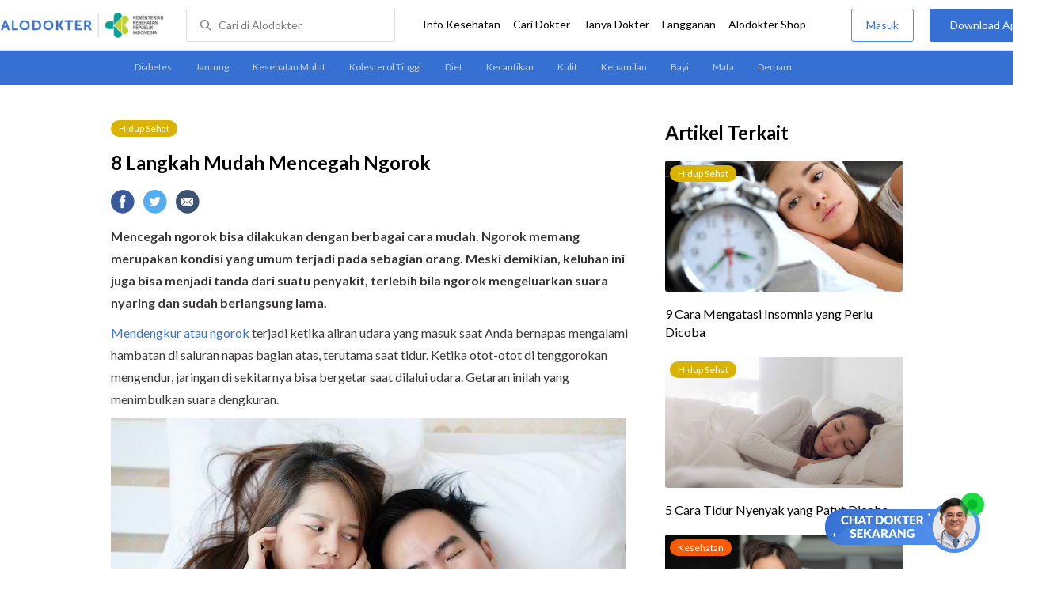

--- FILE ---
content_type: text/html
request_url: https://www.alodokter.com/delapan-langkah-mudah-mencegah-ngorok
body_size: 19002
content:
<!DOCTYPE html>
<html>
<head>
    <link rel="preconnect" href="https://securepubads.g.doubleclick.net">
    <link rel="preconnect" href="https://d5nxst8fruw4z.cloudfront.net">
    <script type="text/javascript">
    window.dataLayer = window.dataLayer || []
    const userId = ""
    window.dataLayer = window.dataLayer || []
    const pageType = "article"
    let contentPage = getContentPage(pageType)
    dataLayer.push({
        user_id: userId,
        content_group: contentPage
    });
    localStorage.setItem('content_group', contentPage);

    function getContentPage(){
        let contentPage
        switch (pageType) {
        case 'home':
            const actionPage = ""
            if(actionPage == 'index'){
                contentPage = "Homepage"
            } else {
                contentPage = "Page"
            }
            break;
        case 'tags':
            contentPage = "Tag Page"
            break;
        case 'komunitas/topics':
        case 'komunitas/discussions':
            contentPage = "Komunitas Page"
            break;
        case 'categories':
            //Hidup Sehat Page, Keluarga Page and Kesehatan Page for index page
            contentPage = 'Hidup Sehat'
            break;
        case 'article':
            //Hidup Sehat Page, Keluarga Page and Kesehatan Page for article page
            contentPage = 'Hidup Sehat' + " Page"
            break;
        case 'disease':
            contentPage = "Disease Page"
            break;
        case 'drugs':
            contentPage = "Drug Page"
            break;
        case 'komunitas/users':
            contentPage = "Profile Page"
            break;
        default:
            contentPage = "Page"
            break;
        }
        return contentPage
    }
</script>

<script defer type="text/javascript" src="https://static.criteo.net/js/ld/ld.js" defer></script>
<script defer>(function(w,d,s,l,i){w[l]=w[l]||[];w[l].push({'gtm.start':
new Date().getTime(),event:'gtm.js'});var f=d.getElementsByTagName(s)[0],
j=d.createElement(s),dl=l!='dataLayer'?'&l='+l:'';j.defer=true;j.src=   
'https://www.googletagmanager.com/gtm.js?id='+i+dl;f.parentNode.insertBefore(j,f);
})(window,document,'script','dataLayer','GTM-52W4MMF');</script>


    <meta charset="utf-8">
    <meta name="viewport" content="width=device-width, initial-scale=1.0, user-scalable=no">

    <title>8 Langkah Mudah Mencegah Ngorok - Alodokter</title>
    <meta http-equiv="Pragma" content="public">
    <meta http-equiv="Cache-Control" content="public">

    <link rel="preload" href="/assets/lato/Lato-Regular-983b0caf336e8542214fc17019a4fc5e0360864b92806ca14d55c1fc1c2c5a0f.woff2" as="font" crossorigin>
    <link rel="preload" href="/assets/lato/Lato-Bold-ae88fc0d7a961832f809527d30bd3983a6866d42f66a56ade23f543681594db6.woff2" as="font" crossorigin>

    <link rel="preconnect" href="https://fonts.googleapis.com">
    <link rel="preconnect" href="https://fonts.gstatic.com" crossorigin>
    <link href="https://fonts.googleapis.com/css2?family=Lato:wght@400;600;700&display=swap" rel="stylesheet">
    <!-- CSS -->
    <style>
    html, body {
        margin: 0 auto;
        font-family: "Lato", sans-serif;
        font-size: 16px;
        color: #3b3738;
        line-height: 1.44;
        font-weight: 400;
        -webkit-font-smoothing: antialiased;
        -moz-osx-font-smoothing: grayscale;
        text-rendering: optimizeLegibility;
        -moz-font-feature-settings: "liga" on;
      }

    input{
       font-family: "Lato", sans-serif;
    }

      ::placeholder {
        color: #dadee4;
      }

      /* GLOBAL CSS */
      .container-fluid {
        width: 1340px;
        margin: 0 auto;
        padding: 0;
      }

      blockquote {
        box-sizing: border-box;
        margin: 1.5em 0px;
        padding: 0 8px;
        border-left: 4px solid #3570d2;
        font-weight: bold;
      }

      .container {
        width: 1000px;
        margin: 0 auto;
        padding: 0;
        display:flex;
        justify-content: space-between;
      }

      .main-container {
        width: 667px;
        margin: 0;
        padding: 0;
        display: inline-block;
        padding-top: 45px;
      }

      .side-container {
        width: 300px;
        margin: 0;
        padding: 0;
        display: inline-block;
        padding-top: 45px;
      }

      .dfp-container {
        margin-bottom: 20px;
      }

      .adunit {
          margin-bottom: 20px;
        }

      .post-content {
        line-height: 1.75;
      }

      a {
          text-decoration: none;
      }

      .post-content a {
          color: #3570d2;
        }

        p {
          font-size: 16px;
          margin: 10px 0;
        }

        h3 {
          font-size: 17px;
          font-weight: bold;
          font-style: normal;
          font-stretch: normal;
          line-height: 1.32;
          letter-spacing: -0.3px;
          margin-top: 32px;
          margin-bottom: 0;
        }

        h4 {
          font-size: 17px;
          font-weight: bold;
          font-style: normal;
          font-stretch: normal;
          line-height: 1.32;
          letter-spacing: -0.3px;
          margin-top: 32px;
          margin-bottom: 0;
        }

      .post-index-title{color:#000;}
      .tag-label {
        position: absolute;
        padding: 0 10px;
        border-radius: 10.5px;
        color: #FFFFFF;
        max-width: 100px;
        height:21px;
        text-align: center;
        font-size: 12px;
        line-height: 21px;
      }

      .tag-block { position: relative !important; margin: 0 0 10px 0; }
        .label-keluarga { background-color: #6ACB02; }
        .label-hidup-sehat { background-color: #DAB300; }
        .label-kesehatan { background-color: #F85B06; }
        .label-blue { background-color: #3570d2; }
        .text-blue {color: #3570d2;}
        .text-light-grey {color: #9e9e9e;}
        .check {width: 14px;height: 14px;object-fit: contain;}

      .tag-label-container {
        height: 21px;
        margin: 0 0 16px;
      }

      .title-tag-container {
        margin-bottom: 17px;
        color: #000000;
      }

      .title-tag-container h1 {
        margin: 10px 0;
        font-size: 24px;
      }

      .date-article {
        margin-top: 11px;
        height: 23px;
        font-size: 14px;
        font-weight: normal;
        font-style: normal;
        font-stretch: normal;
        line-height: 1.92;
        letter-spacing: normal;
        color: #434343;
        margin-bottom: 8px;
      }

      .share-button-container {
        margin: 17px 0;
      }

      .share-button a {
        text-decoration: none;
      }

      .share-button img {
        margin-right: 10px;
      }

      .post-detail-container {
        margin-bottom: 25px;
        position: relative;
      }

      .post-detail-container iframe{
        width: 100%;
        height: 375px;
      }

      .post-detail-container img{
        max-width: 667px;
        height: auto;
      }
      h1{margin: 10px 0;}
      .label-keluarga { background-color: #6ACB02; }
      .label-hidup-sehat { background-color: #DAB300; }
      .label-kesehatan { background-color: #F85B06; }
      .label-blue { background-color: #3570d2; }

      .adunit {
        margin-bottom: 20px;
	}

    .related-doctor {
      margin: 20px 0;
      width: 300px;
    }
      .related-doctor h3 {
        font-size: 24px;
        font-weight: 900;
        font-style: normal;
        font-stretch: normal;
        line-height: 1.42;
        letter-spacing: normal;
        color: #000000;
        margin-top: 0;
        margin-bottom: 12px;
      }

      /* table style */
      table td {
          border-top: 1px solid #ddd;
          padding: 6px 10px 6px 0;
      }
      .h2-related{
        font-size: 24px;
        font-weight: 900;
        font-style: normal;
        font-stretch: normal;
        line-height: 1.42;
        letter-spacing: normal;
        color: #000000;
        margin-top: 20px;
        margin-bottom: 12px;
      }
      .h2-related-article{
        font-size: 24px;
        font-weight: bold;
        font-style: normal;
        font-stretch: normal;
        line-height: 1.32;
        letter-spacing: -0.3px;
        margin: 0;
        margin-bottom: 20px;
        color: #000;
      }
      .hide{display: none;}

      .wall-container {
        bottom: 0px;
        position: absolute;
        width: 100%;
        padding: 102px 0 50px 0;
        text-align: center;
        background: linear-gradient(180deg, rgba(255, 255, 255, 0) -36.19%, #FFFFFF 26.05%);
      }
      .wall-container p {
        font-size: 18px;
        font-weight: 600;
        color: #424242;
        margin: 0;
      }
      .wall-container .button {
        display: block;
        width: 264px;
        height: 44px;
        line-height: 44px;
        color: #FFFFFF;
        font-size: 16px;
        font-weight: 600;
        margin: auto;
        background-color: #3570D2;
        border: 0;
        border-radius: 5px;
        text-decoration: none;
        text-align: center;
        margin-top: 24px;
      }

      .grecaptcha-badge { visibility: hidden; }
</style>

    <!-- CSS -->

    <meta charset="UTF-8">
<meta name="viewport" content="width=device-width, initial-scale=1.0, user-scalable=yes, maximum-scale=5" >
<!-- Favicon -->
<link rel="shortcut icon" type="image/x-icon" href="/assets/favicon-73b49b1e9302b388560f5836153dcf6a1ec42c607c96fc65d5b29e773c85374a.ico" />
<link rel="icon" type="image/png" href="/assets/favicon-48x48-fe366add8379860e5ee5041f0b6b9745ff450a945001d5f04fd8a0d706837ea6.png" sizes="48x48" />
<link rel="apple-touch-icon" type="image/png" href="/assets/apple-touch-icon-fbe9a22f2fc74b52818c962ab91b40031f1e6dd2d614f376eb1efcc03c5bba0b.png" sizes="192x192" />

<meta name="apple-mobile-web-app-title" content="Alodokter">
<meta name="application-name" content="Alodokter">
<meta name="msapplication-TileColor" content="#ffffff">
<meta name="apple-mobile-web-app-status-bar-style" content="#3973cf">
<meta name="theme-color" content="#3973cf">

<meta name="alexaVerifyID" content="n_Kykr_OZlOYYRDisl_bHGZYccc">
<meta name="google-site-verification" content=j8xshrH7uBo3AEjk-HfjufpapvzwkNHw57NXFN3G07Y>
<meta name="msvalidate.01" content=C233DAA628883F2DD70CD54C789D0494>
<meta name="postid" content="12394">
<meta name="posttype" content="post">
<meta name="remarketing_tags" content="tidur">
<meta name="wellness_card" content="false">
<meta name="criteo_account" content="62444">
<meta name="description" content="Mencegah ngorok bisa dilakukan dengan berbagai cara mudah. Ngorok memang merupakan kondisi yang umum terjadi pada sebagian orang. Meski demikian, keluhan ini juga bisa menjadi tanda" />
<meta name="keywords" content="alodokter, kesehatan, medis, penyakit, komunitas kesehatan, dokter, konsultasi kesehatan, informasi kesehatan, komunitas, diskusi kesehatan, hidup sehat, tidur" />
<meta name="facebook-domain-verification" content="v9k4b24zt24dxdo39v3ab3gnt5ns5b" />

<meta property="fb:app_id" content="331705120345014" />
<meta property="og:site_name" content="Alodokter" />
<meta property="og:type" content="post" />
<meta property="og:title" content="8 Langkah Mudah Mencegah Ngorok" />
<meta property="og:url" content="https://www.alodokter.com/delapan-langkah-mudah-mencegah-ngorok" />
<meta property="og:description" content="Mencegah ngorok bisa dilakukan dengan berbagai cara mudah. Ngorok memang merupakan kondisi yang umum terjadi pada sebagian orang. Meski demikian, keluhan ini juga bisa menjadi tanda" />

<meta property="og:locale" content="en_US" />
<meta property="og:updated_time" content="2025-06-11T09:59:09+07:00" />
<meta property="og:image" itemprop="image" content="https://res.cloudinary.com/dk0z4ums3/image/upload/v1614614986/attached_image/delapan-langkah-mudah-mencegah-ngorok.jpg" />

<meta property="og:image:width" content="650" />
<meta property="og:image:height" content="433" />
<meta property="og:image:type" content="image/jpeg" />
<meta property="article:published_time" content="2023-05-27T08:30:15+07:00" />
<meta property="article:modified_time" content="2025-06-11T09:59:09+07:00" />
<meta property="article:author" content="https://www.alodokter.com/author/tia/" />
<meta property="article:publiher" content="https://www.alodokter.com/" />
<meta property="article:section" content="Hidup Sehat" />
<meta property="article:tag" content="hidup sehat" />
<!-- default -->
<meta property="article:tag" content="alodokter" />
<meta property="article:tag" content="kesehatan"/>
<meta property="article:tag" content="medis" />
<meta property="article:tag" content="penyakit" />
<meta property="article:tag" content="komunitas kesehatan" />
<meta property="article:tag" content="dokter" />
<meta property="article:tag" content="konsultasi kesehatan" />
<meta property="article:tag" content="informasi kesehatan" />


<meta property="article:tag" content="tidur" />

<meta name="twitter:card" content="summary" />
<meta name="twitter:title" content="8 Langkah Mudah Mencegah Ngorok" />
<meta name="twitter:description" content="Mencegah ngorok bisa dilakukan dengan berbagai cara mudah. Ngorok memang merupakan kondisi yang umum terjadi pada sebagian orang. Meski demikian, keluhan ini juga bisa menjadi tanda" />
<meta name="twitter:image:src" content="https://res.cloudinary.com/dk0z4ums3/image/upload/v1614614986/attached_image/delapan-langkah-mudah-mencegah-ngorok.jpg" />
<meta name="twitter:image:width" content="650" />
<meta name="twitter:image:height" content="433" />

    <link rel="alternate" href="android-app://com.alodokter.android/http/www.alodokter.com/delapan-langkah-mudah-mencegah-ngorok">
<link rel='canonical' href='https://www.alodokter.com/delapan-langkah-mudah-mencegah-ngorok' />
<meta name="referer" content="http://www.google.com" />
<meta name="platform" content="Desktop" />
<meta name="recaptcha-site-key" content="6Ldg7gQhAAAAAN8ebL4Gr-hTid51r0i9BpsdaEWE" />

            <script src="https://www.google.com/recaptcha/enterprise.js?render=6Ldg7gQhAAAAAN8ebL4Gr-hTid51r0i9BpsdaEWE"></script>
        


    <meta name="csrf-param" content="authenticity_token" />
<meta name="csrf-token" content="4ZryRq3FTz5RDOJAp1yiLGIzX3KARsQ2ndF61iOh0yHQAhBtzki9VsPURgt9T48RMGmgGP4lTz94EDO4LEru4Q==" />

    <!-- Facebook Pixel Code -->
    
    <script>
    setTimeout(function(){
        !function(f,b,e,v,n,t,s){if(f.fbq)return;n=f.fbq=function(){n.callMethod?
            n.callMethod.apply(n,arguments):n.queue.push(arguments)};if(!f._fbq)f._fbq=n;
            n.push=n;n.loaded=!0;n.version='2.0';n.queue=[];t=b.createElement(e);t.async=!0;
            t.src=v;s=b.getElementsByTagName(e)[0];s.parentNode.insertBefore(t,s)}
        (window, document,'script','https://connect.facebook.net/en_US/fbevents.js');
        fbq('init', '948327898593359');
        fbq('track', "PageView");
    }, 3500);
    </script>
    <!-- <noscript><img height="1" width="1" style="display:none" src="https://www.facebook.com/tr?id=948327898593359&ev=PageView&noscript=1"/></noscript> -->
    <!-- End Facebook Pixel Code -->

    <!-- GA -->
    <script type='text/javascript'>
        function initExperiment(ExperimentID, callback){if (!ExperimentID){return callback(null);}var r=false; var s=document.createElement('script'); s.type='text/javascript'; s.src='//www.google-analytics.com/cx/api.js?experiment='+ExperimentID; s.onload=function(){if (!r && (!this.readyState || this.readyState=='complete')){r=true; callback(cxApi.chooseVariation());}else{callback(null)}}; s.onerror=function(){callback(null)}; var t=document.getElementsByTagName('script')[0]; t.parentNode.insertBefore(s, t);}
        (function(i,s,o,g,r,a,m){i['GoogleAnalyticsObject']=r;i[r]=i[r]||function(){
        (i[r].q=i[r].q||[]).push(arguments)},i[r].l=1*new Date();a=s.createElement(o),
        m=s.getElementsByTagName(o)[0];a.async=1;a.src=g;m.parentNode.insertBefore(a,m)
        })(window,document,'script','//www.google-analytics.com/analytics.js','ga');
        ga('create', 'UA-52179504-1', 'alodokter.com');
        ga('require', 'displayfeatures');

        var typePage = 'article';
        if (typePage == 'article') {
            window.GAPageType = 'Article';
            ga('set', 'contentGroup1', 'Article Page');
        } else if (typePage == 'komunitas/topics' || typePage == 'komunitas/discussions') {
            window.GAPageType = 'Komunitas';
            ga('set', 'contentGroup1', 'Komunitas Page');
        } else if (typePage == 'disease') {
            window.GAPageType = 'Diseases';
            ga('set', 'contentGroup1', 'Disease Page');
        } else if (typePage == 'drugs') {
            window.GAPageType = 'Drugs';
            ga('set', 'contentGroup1', 'Drug Page');
        } else {
            window.GAPageType = 'General';
        }
        ga('set','contentGroup2', "May 2023");
        ga('set','contentGroup3', "Tia");
        ga('set','dimension1', "tidur");
        initExperiment(window.ExperimentID, function(variation) {
            if (variation !== null) {
                window.ExperimentReady = true;
                window.ExperimentVariation = variation;
                ga('set', 'expId', window.ExperimentID);
                ga('set', 'expVar', window.ExperimentVariation);
            }
            ga('send', 'pageview');
            ga('send', 'event', 'Scroll Depth', GAPageType, '0%');
        });
    </script>
    <!-- GA -->

    <!-- Google Tag -->
    <script type='text/javascript'>
        var googletag = googletag || {};
        googletag.cmd = googletag.cmd || [];
    </script>
    <script async="async" src="https://securepubads.g.doubleclick.net/tag/js/gpt.js"></script>
    <!-- Google Tag -->

    <script async src="//alodokter.api.useinsider.com/ins.js?id=10005708"></script>
</head>
<body>
    <!-- HEADER -->
    
    <top-navbar-view id="top-navbar-view"
        user-photo=""
        is-show-kemenkes ="{&quot;kemenkes_partnership&quot;:true,&quot;kemenkes_top_bar_desktop&quot;:&quot;https://res.cloudinary.com/dk0z4ums3/image/upload/f_auto,q_auto/v1634020083/aloweb_assets/logo-header.png&quot;,&quot;kemenkes_bottom_banner_desktop&quot;:&quot;https://res.cloudinary.com/dk0z4ums3/image/upload/f_auto,q_auto/v1730097699/setting/1730097698.png&quot;,&quot;kemenkes_top_bar_mobile&quot;:&quot;https://res.cloudinary.com/dk0z4ums3/image/upload/f_auto,q_auto/v1634020083/aloweb_assets/logo-header.png&quot;,&quot;kemenkes_bottom_banner_mobile&quot;:&quot;https://res.cloudinary.com/dk0z4ums3/image/upload/f_auto,q_auto/v1730097809/setting/1730097808.png&quot;}"
        user-login=""
        user-fullname=""
        total-notif="0"
        doctor-editor-link=""
        user-link=""
            show-hide-menu="{&quot;web_show_top_navbar_aloproteksi&quot;:true,&quot;web_show_top_navbar_aloshop&quot;:true,&quot;web_show_top_navbar_caridokter&quot;:true,&quot;web_show_top_navbar_hidupsehat&quot;:true,&quot;web_show_top_navbar_infokesehatan&quot;:true,&quot;web_show_top_navbar_keluarga&quot;:true,&quot;web_show_top_navbar_kesehatan&quot;:true,&quot;web_show_top_navbar_obat&quot;:true,&quot;web_show_top_navbar_penyakit&quot;:true,&quot;web_show_top_navbar_tanyadokter&quot;:true,&quot;web_show_top_navbar_alochoice&quot;:true}"
            pdpa-content="{&quot;title&quot;:&quot;Perlindungan Data Anda yang Utama Bagi Kami&quot;,&quot;description&quot;:&quot;Saya telah memercayakan informasi untuk disimpan \u0026 digunakan. Keamanan data terlindungi sesuai \u003ca href=&#39;/syarat-dan-ketentuan&#39; target=&#39;_blank&#39;\u003e\u003cb\u003eSyarat \u0026 Ketentuan\u003c/b\u003e\u003c/a\u003e serta \u003ca href=&#39;/privasi&#39; target=&#39;_blank&#39;\u003e\u003cb\u003ePrivasi Alodokter\u003c/b\u003e\u003c/a\u003e&quot;,&quot;error_text&quot;:&quot;Klik centang untuk menyetujui Syarat Ketentuan dan Aturan Privasi ALODOKTER&quot;}"
            alodokter-otp-service="whatsapp"
    ></top-navbar-view>

    <!-- HEADER -->

    <div class="content">
        <sub-navbar-left></sub-navbar-left>

        <div class="content-inner">
            <div class="container">
                <script type='text/javascript'>
    googletag.cmd.push(function() {
        googletag.defineSlot('/38162042/d_article_sidebar_300x600', [300, 600], 'div-gpt-ad-1428907644705-1').addService(googletag.pubads());
        googletag.defineSlot('/38162042/dekstop_article_sidebar_middle_300x350', [300, 250], 'div-gpt-ad-1441719271128-0').addService(googletag.pubads());
        googletag.defineSlot('/38162042/d_article_inside_below_600x250', [[600, 250],[336,280],[300,250]], 'div-gpt-ad-1450067495602-0').addService(googletag.pubads());
        googletag.defineSlot('/38162042/d_article_content_middle_html_video',  [[400, 300],[336,280],[300,250]], 'div-gpt-ad-1483928814775-0').addService(googletag.pubads());
        googletag.pubads().enableAsyncRendering();
        googletag.pubads().collapseEmptyDivs();
        googletag.enableServices();
    });
</script>
<!-- MAIN CONTAINER -->
<div class="main-container">
<link-button-corona
        widget-image="https://res.cloudinary.com/dk0z4ums3/image/upload/f_auto,q_auto/v1699413839/setting/1699413837.gif"
        href="https://alodokter.onelink.me/1997390319/5c20772d"
    widget-floating-type="article"
></link-button-corona>

  <div class="title-tag-container">
   <div class="tag-label-container">
     <a href="/hidup-sehat">
       <div class="tag-label label-hidup-sehat">Hidup Sehat</div>
     </a>
   </div>
   <h1 id="post_title">8 Langkah Mudah Mencegah Ngorok</h1>
  <!--  <div class="date-article">
     11 Juni 2025, 09:59
   </div> -->
  </div>

  <share-button></share-button>

  <div class="post-detail-container">
   <div id="postContent" data-id="576affb8abcdce1d71016be8" class="post-content">
    <!DOCTYPE html PUBLIC "-//W3C//DTD HTML 4.0 Transitional//EN" "http://www.w3.org/TR/REC-html40/loose.dtd">
<html><body>
<p><b>Mencegah ngorok bisa dilakukan dengan berbagai cara mudah. Ngorok memang merupakan kondisi yang umum terjadi pada sebagian orang. Meski demikian, keluhan ini juga bisa menjadi tanda dari suatu penyakit, terlebih bila ngorok mengeluarkan suara nyaring dan sudah berlangsung lama.</b></p>
<p><a href="https://www.alodokter.com/dengkur" target="_blank"><span style="font-weight: 400;">Mendengkur atau ngorok</span></a><span style="font-weight: 400;"> terjadi ketika aliran udara yang masuk saat Anda bernapas mengalami hambatan di saluran napas bagian atas, terutama saat tidur. Ketika otot-otot di tenggorokan mengendur, jaringan di sekitarnya bisa bergetar saat dilalui udara. Getaran inilah yang menimbulkan suara dengkuran. </span></p>
<p><img class="alignnone wp-image-1808927 size-full" src="https://res.cloudinary.com/dk0z4ums3/image/upload/v1614614984/attached_image/delapan-langkah-mudah-mencegah-ngorok-0-alodokter.jpg" alt="8 Langkah Mudah Mencegah Ngorok - Alodokter" width="650" height="433"></p>
<p><span style="font-weight: 400;">Pada beberapa kasus, terutama pada kondisi apnea tidur, pernapasan bisa terhenti selama beberapa detik saat mendengkur. Akibatnya, kadar oksigen dalam darah menjadi turun dan otak akan “membangunkan” tubuh dengan paksa agar dapat kembali menghirup oksigen. Inilah mengapa orang yang ngorok bisa tersentak saat tidur.</span></p>
<p><span style="font-weight: 400;">Orang yang mendengkur ketika tidur akan merasa kurang bertenaga dan tidak segar saat bangun tidur, padahal waktu tidurnya sudah cukup. Agar hal tersebut tidak terjadi pada Anda, ada berbagai cara mencegah ngorok yang bisa dilakukan.</span></p>
<h3><b>Cara Menghentikan Kebiasaan dan Mencegah Ngorok</b></h3>
<p><span style="font-weight: 400;">Untuk mencegah dan mengatasi kebiasaan ngorok, Anda bisa mencoba melakukan beberapa cara berikut ini:</span></p>
<h4><b>1. Ubah posisi tidur</b></h4>
<p><a href="https://www.alodokter.com/memilih-posisi-tidur-yang-baik-untuk-kesehatan" target="_blank"><span style="font-weight: 400;">Posisi tidur</span></a><span style="font-weight: 400;"> tertentu bisa menjadi penyebab ngorok. Riset menyebutkan bahwa tidur telentang bisa membuat seseorang lebih mudah mendengkur.</span></p>
<p><span style="font-weight: 400;">Hal ini dapat terjadi karena tidur terlentang bisa membuat pangkal lidah dan langit-langit mulut menutupi dinding tenggorokan, sehingga menimbulkan getaran suara saat tidur. Untuk mengantisipasinya, cobalah tidur dengan posisi miring.</span></p>
<h4><b>2. Tidur yang cukup</b></h4>
<p><a href="https://www.alodokter.com/5-kondisi-yang-bisa-dialami-jika-kurang-tidur" target="_blank"><span style="font-weight: 400;">Kurang tidur</span></a><span style="font-weight: 400;"> atau memiliki jadwal tidur yang buruk bisa memicu Anda mendengkur karena kelelahan. Oleh karena itu, cobalah untuk mencukupi waktu istirahat dengan tidur selama 7–9 jam setiap malam.</span></p>
<h4><b>3. Hindari minuman beralkohol dan obat tidur</b></h4>
<p><span style="font-weight: 400;">Kebiasaan mengonsumsi </span><a href="https://www.alodokter.com/kegunaan-alkohol-tak-sebanding-efek-negatifnya" target="_blank"><span style="font-weight: 400;">minuman beralkohol</span></a><span style="font-weight: 400;"> diketahui dapat membuat seseorang lebih sering ngorok atau memperparah keluhan tersebut. Selain itu, efek samping obat tidur juga bisa memicu Anda untuk mendengkur.</span></p>
<p><span style="font-weight: 400;">Obat tidur atau minuman beralkohol memang bisa membuat Anda lebih cepat terlelap, tetapi hal tersebut juga bisa membuat otot-otot leher menjadi lebih rileks. Akibatnya, Anda akan mudah mendengkur atau ngorok saat tidur.</span></p>
<h4><b>4. Banyak minum air putih</b></h4>
<p><span style="font-weight: 400;">Saat tubuh kekurangan cairan atau </span><a href="https://www.alodokter.com/dehidrasi" target="_blank"><span style="font-weight: 400;">dehidrasi</span></a><span style="font-weight: 400;">, lendir di hidung dan tenggorokan akan menjadi lebih lengket dan semakin sulit dikeluarkan. Hal ini juga bisa menjadi penyebab tidur ngorok.</span></p>
<p><span style="font-weight: 400;">Oleh karena itu, untuk mencegah ngorok, Anda perlu </span><a href="https://www.alodokter.com/jangan-remehkan-manfaat-minum-air-putih" target="_blank"><span style="font-weight: 400;">minum air putih</span></a><span style="font-weight: 400;"> yang cukup setiap hari. Orang dewasa disarankan untuk minum air putih minimal 8 gelas per hari untuk mencukupi asupan cairan tubuh.</span></p>
<h4><b>5. Cuci hidung dengan air garam</b></h4>
<p><span style="font-weight: 400;">Tidur ngorok juga bisa terjadi karena adanya pembengkakan di dalam hidung, misalnya karena iritasi, alergi, atau infeksi. Untuk mengatasinya, Anda bisa mencuci hidung dengan larutan air garam. Caranya adalah dengan menyemprotkan air garam ke dalam hidung dengan alat yang disebut netipot.</span></p>
<p><span style="font-weight: 400;">Langkah ini juga baik dilakukan untuk mencegah dan </span><a href="https://www.alodokter.com/menciptakan-obat-herbal-sinusitis-sendiri-di-rumah" target="_blank"><span style="font-weight: 400;">menangani sinusitis secara alami di rumah</span></a><span style="font-weight: 400;">. Selain itu, mandi air hangat sebelum tidur pun bisa mencegah Anda tidur mendengkur.</span></p>
<h4><b>6. Jaga berat badan ideal</b></h4>
<p><a href="https://www.alodokter.com/7-cara-mudah-menurunkan-berat-badan" target="_blank"><span style="font-weight: 400;">Menurunkan berat badan</span></a><span style="font-weight: 400;"> bisa menjadi cara untuk mengatasi dengkur, terutama untuk keluhan ngorok yang terjadi akibat obesitas. Meski demikian, keluhan ngorok juga bisa terjadi pada orang yang bertubuh kurus.</span></p>
<p><span style="font-weight: 400;">Oleh karena itu, jaga berat badan dengan menjaga pola makan dan rutin berolahraga.</span></p>
<h4><b>7. Jangan merokok dan jauhi asap rokok</b></h4>
<p><span style="font-weight: 400;">Kebiasaan merokok dan menghirup asap rokok (merokok pasif) bisa mengakibatkan peradangan pada saluran napas bagian atas, sehingga memicu ngorok. Jadi, untuk mencegah dan mengatasi keluhan ngorok, Anda harus </span><a href="https://www.alodokter.com/ketahui-cara-efektif-berhenti-merokok-di-sini" target="_blank"><span style="font-weight: 400;">berhenti merokok</span></a><span style="font-weight: 400;"> dan menghindari paparan asap rokok.</span></p>
<h4><b>8. Jaga kebersihan kamar tidur</b></h4>
<p><span style="font-weight: 400;">Alergi atau iritasi pada hidung dan tenggorokan bisa menjadi penyebab Anda sering ngorok saat tidur, terlebih jika Anda memiliki riwayat alergi.</span></p>
<p><span style="font-weight: 400;">Untuk mencegah hal tersebut, cobalah untuk selalu jaga kebersihan kamar tidur. Cuci dan gantilah selimut, sarung bantal, guling, dan sprei setiap minggu, untuk menghindari tungau atau kutu. Selain itu, bersihkan pula berbagai perabot yang ada di dalam kamar.</span></p>
<p><span style="font-weight: 400;">Kebiasaan ngorok umumnya bisa diatasi dengan menerapkan beberapa cara di atas. Namun, jika disebabkan oleh kondisi medis tertentu, keluhan ngorok saat tidur perlu ditangani oleh dokter dengan obat-obatan, </span><a href="https://www.alodokter.com/terapi-cpap-untuk-sleep-apnea-dan-risikonya" target="_blank"><span style="font-weight: 400;">terapi CPAP</span></a><span style="font-weight: 400;">, atau operasi.</span></p>
<p><span style="font-weight: 400;">Apabila Anda telah mencoba beberapa tips mencegah ngorok di atas, tetapi keluhan ngorok tidak membaik, bahkan mengganggu orang di sekitar Anda, Anda dapat berkonsultasi ke dokter secara </span><i><span style="font-weight: 400;">online</span></i><span style="font-weight: 400;"> melalui </span><a href="https://alodokter.onelink.me/1997390319/ak4r1hdb" target="_blank"><span style="font-weight: 400;">Chat Bersama Dokter</span></a><span style="font-weight: 400;"> untuk mendapatkan saran yang sesuai.</span></p>
</body></html>

   </div>
  </div>

    <!-- /38162042/d_article_inside_below_600x250 -->
    <div id='div-gpt-ad-1450067495602-0' style='height:250px; width:600px; margin-bottom:36px; text-align: center;' class='adunit'>
        <script type='text/javascript'>
                googletag.cmd.push(function() { googletag.pubads().setTargeting('Article', ['tidur']); googletag.display('div-gpt-ad-1450067495602-0'); });
        </script>
    </div>

    <!-- reviewed by & referensi -->
    <!--<div class="sources">
  <div style="padding:5px 0px; border-bottom:solid 1px #ccc;" font-size="14px"> Ditinjau oleh : dr. Gracia Fensynthia </div>
  <h4 id="trigger-sources">Referensi</h4>
  <div class="data-sources" style="display:none;">
    <p>Slowik, J. M., et al. (2025). Obstructive Sleep Apnea. StatPearls Publishing.
<br />Pacheco, D. Sleep Foundation (2024). How to Stop Snoring: 10 Ways to End Noisy Nights.
<br />Cleveland Clinic (2023). Snoring. 
<br />WebMD (2024). Snoring.
<br />Melone, L. WebMD (2023). 7 Easy Fixes for Snoring.</p>
  </div>
</div>-->

<div class="date-article">
<!-- Terakhir diperbarui: 11 Juni 2025 -->
  Terakhir diperbarui: 10 Juni 2025
</div>
<sources-post
  doctor-name="dr. Gracia Fensynthia"
  sources="&quot;\u003cp\u003eSlowik, J. M., et al. (2025). Obstructive Sleep Apnea. StatPearls Publishing.\n\u003cbr /\u003ePacheco, D. Sleep Foundation (2024). How to Stop Snoring: 10 Ways to End Noisy Nights.\n\u003cbr /\u003eCleveland Clinic (2023). Snoring. \n\u003cbr /\u003eWebMD (2024). Snoring.\n\u003cbr /\u003eMelone, L. WebMD (2023). 7 Easy Fixes for Snoring.\u003c/p\u003e&quot;"
>
</sources-post>


    <share-button></share-button>

        <related-topic
    id="relatedTopic"
    related-items="[{&quot;_id&quot;:&quot;6970404e0a53770023474ed4&quot;,&quot;author_image&quot;:&quot;https://res.cloudinary.com/dk0z4ums3/image/upload/w_56,h_56,f_auto/v1599017540/aloweb_assets/default_alodokter_doctor.png&quot;,&quot;avatar_bg_color&quot;:&quot;#F0B5C0&quot;,&quot;doctor_answer&quot;:true,&quot;doctor_image&quot;:&quot;https://res.cloudinary.com/dk0z4ums3/image/upload/w_56,h_56,c_fill,f_auto/v1761787032/kevin_alodokter.jpg&quot;,&quot;doctor_name&quot;:&quot;dr. Kevin Adrian&quot;,&quot;excerpt&quot;:&quot; \nSaya sering mengalami sleep paralysis atau ketindihan saat tidur, rasanya sulit bergerak dan kadang disertai halusinasi. Sebenarnya sleep paralys...&quot;,&quot;health_analyst&quot;:false,&quot;permalink&quot;:&quot;ketindihan-saat-tidur--mitos-ditindih-hantu-atau-kondisi-medis-dan&quot;,&quot;position&quot;:1,&quot;post_id&quot;:&quot;None&quot;,&quot;read_reply&quot;:false,&quot;reply&quot;:&quot;1&quot;,&quot;time_in_words&quot;:&quot;21 Januari 2026, 11:02&quot;,&quot;timestamps&quot;:&quot;Wed, 21 Jan 2026 11:02:35 GMT&quot;,&quot;title&quot;:&quot;Ketindihan saat tidur, mitos ditindih hantu atau kondisi medis dan bagaimana cara mengatasinya?&quot;,&quot;user_type&quot;:&quot;Health Analyst&quot;,&quot;username&quot;:&quot;Ro**n&quot;},{&quot;_id&quot;:&quot;69703f93629f950027ce7c77&quot;,&quot;author_image&quot;:&quot;https://res.cloudinary.com/dk0z4ums3/image/upload/w_56,h_56,f_auto/v1599017540/aloweb_assets/default_alodokter_doctor.png&quot;,&quot;avatar_bg_color&quot;:&quot;#E1C2A9&quot;,&quot;doctor_answer&quot;:true,&quot;doctor_image&quot;:&quot;https://res.cloudinary.com/dk0z4ums3/image/upload/w_56,h_56,c_fill,f_auto/v1761787032/kevin_alodokter.jpg&quot;,&quot;doctor_name&quot;:&quot;dr. Kevin Adrian&quot;,&quot;excerpt&quot;:&quot; \nBelakangan saya sering tidur kurang dari 5 jam per hari karena pekerjaan. Apakah kurang tidur seperti ini bisa berdampak pada hormon tubuh? Apa s...&quot;,&quot;health_analyst&quot;:false,&quot;permalink&quot;:&quot;apa-dampak-kurang-tidur-pada-hormon-tubuh-dan-efek-jangka&quot;,&quot;position&quot;:2,&quot;post_id&quot;:&quot;None&quot;,&quot;read_reply&quot;:false,&quot;reply&quot;:&quot;1&quot;,&quot;time_in_words&quot;:&quot;21 Januari 2026, 10:59&quot;,&quot;timestamps&quot;:&quot;Wed, 21 Jan 2026 10:59:16 GMT&quot;,&quot;title&quot;:&quot;Apa dampak kurang tidur pada hormon tubuh dan efek jangka panjangnya untuk kesehatan?&quot;,&quot;user_type&quot;:&quot;Health Analyst&quot;,&quot;username&quot;:&quot;De***e&quot;},{&quot;_id&quot;:&quot;696f047b0a5377002346ab2c&quot;,&quot;author_image&quot;:&quot;https://res.cloudinary.com/dk0z4ums3/image/upload/w_56,h_56,f_auto/v1599017540/aloweb_assets/default_alodokter_doctor.png&quot;,&quot;avatar_bg_color&quot;:&quot;#A2BEA2&quot;,&quot;doctor_answer&quot;:true,&quot;doctor_image&quot;:&quot;https://res.cloudinary.com/dk0z4ums3/image/upload/w_56,h_56,c_fill,f_auto/v1762175002/marianti_alodokter.jpg&quot;,&quot;doctor_name&quot;:&quot;dr. Marianti&quot;,&quot;excerpt&quot;:&quot; \nDok, saya pernah dengar ada orang yang kadar kolesterolnya normal tapi tetap mengalami serangan jantung. Sebenarnya apa yang bisa menyebabkan ser...&quot;,&quot;health_analyst&quot;:false,&quot;permalink&quot;:&quot;sering-terbangun-jam-2-3-pagi-dan-susah-tidur-lagi--apakah&quot;,&quot;position&quot;:3,&quot;post_id&quot;:&quot;None&quot;,&quot;read_reply&quot;:false,&quot;reply&quot;:&quot;1&quot;,&quot;time_in_words&quot;:&quot;20 Januari 2026, 13:33&quot;,&quot;timestamps&quot;:&quot;Tue, 20 Jan 2026 13:33:15 GMT&quot;,&quot;title&quot;:&quot;Sering terbangun jam 2–3 pagi dan susah tidur lagi, apakah karena stres atau gangguan hormon?&quot;,&quot;user_type&quot;:&quot;Health Analyst&quot;,&quot;username&quot;:&quot;Ur****y&quot;}]"
    title-related="Diskusi Terkait"
    topic-tags="gangguan-tidur"
    text-more-button="Selanjutnya"
    with-text="true"
    post-title="8 Langkah Mudah Mencegah Ngorok"
    post-id="576affb8abcdce1d71016be8"
    avatar-default-color = ''
>
</related-topic>

</div>
<!-- MAIN CONTAINER -->
<!-- SIDE CONTAINER -->
<div class="side-container">
    <!-- DFP-->
    <!-- /38162042/d_article_sidebar_300x600 -->
    <div id='div-gpt-ad-1428907644705-1' style='height:600px; width:300px;' class='adunit'>
        <script type='text/javascript'>
                googletag.cmd.push(function() { googletag.pubads().setTargeting('Article', ['tidur']); googletag.display('div-gpt-ad-1428907644705-1'); });
        </script>
    </div>
    <!-- DFP -->
    <!-- RELATED POST -->
        <div class="h2-related-article">Artikel Terkait</div>
<related-post
    id="relatedPost"
    related-items="[{&quot;category&quot;:&quot;Hidup Sehat&quot;,&quot;excerpt&quot;:&quot;Gelisah dan sulit tidur pada malam hari bisa menjadi tanda Anda mengalami insomnia. Ada beberapa&quot;,&quot;id&quot;:4181,&quot;permalink&quot;:&quot;menyiasati-insomnia&quot;,&quot;position&quot;:1,&quot;post_image&quot;:&quot;https://res.cloudinary.com/dk0z4ums3/image/upload/w_300,h_166,c_fill/v1535594438/attached_image/menyiasati-insomnia.jpg&quot;,&quot;title&quot;:&quot;9 Cara Mengatasi Insomnia yang Perlu Dicoba&quot;,&quot;category_label&quot;:&quot;hidup-sehat&quot;},{&quot;category&quot;:&quot;Hidup Sehat&quot;,&quot;excerpt&quot;:&quot;Tidur yang tidak nyenyak merupakan masalah yang cukup umum. Namun, ada beberapa cara tidur nyenyak&quot;,&quot;id&quot;:87341,&quot;permalink&quot;:&quot;cara-tidur-nyenyak-ternyata-tidak-sulit&quot;,&quot;position&quot;:2,&quot;post_image&quot;:&quot;https://res.cloudinary.com/dk0z4ums3/image/upload/w_300,h_166,c_fill/v1626067701/attached_image/cara-tidur-nyenyak-ternyata-tidak-sulit.jpg&quot;,&quot;title&quot;:&quot;5 Cara Tidur Nyenyak yang Patut Dicoba&quot;,&quot;category_label&quot;:&quot;hidup-sehat&quot;},{&quot;category&quot;:&quot;Kesehatan&quot;,&quot;excerpt&quot;:&quot;Sebagian orang menganggap efek gangguan tidur adalah hal sepele. Padahal, efek gangguan tidur bisa sangat&quot;,&quot;id&quot;:88508,&quot;permalink&quot;:&quot;jangan-abaikan-gangguan-tidur-ini-efek-buruknya&quot;,&quot;position&quot;:3,&quot;post_image&quot;:&quot;https://res.cloudinary.com/dk0z4ums3/image/upload/w_300,h_166,c_fill/v1609555993/attached_image/jangan-abaikan-gangguan-tidur-ini-efek-buruknya.jpg&quot;,&quot;title&quot;:&quot;8 Efek Gangguan Tidur yang Bisa Terjadi&quot;,&quot;category_label&quot;:&quot;kesehatan&quot;},{&quot;category&quot;:&quot;Hidup Sehat&quot;,&quot;excerpt&quot;:&quot;Manfaat minum susu sebelum tidur sudah dikenal sejak lama. Susu punya banyak nutrisi yang bisa&quot;,&quot;id&quot;:88872,&quot;permalink&quot;:&quot;manfaat-minum-susu-sebelum-tidur-fakta-atau-sekadar-mitos&quot;,&quot;position&quot;:4,&quot;post_image&quot;:&quot;https://res.cloudinary.com/dk0z4ums3/image/upload/w_300,h_166,c_fill/v1625732991/attached_image/manfaat-minum-susu-sebelum-tidur-fakta-atau-sekadar-mitos.jpg&quot;,&quot;title&quot;:&quot;5 Manfaat Minum Susu sebelum Tidur dan Tips Tepat Meminumnya&quot;,&quot;category_label&quot;:&quot;hidup-sehat&quot;},{&quot;category&quot;:&quot;Kesehatan&quot;,&quot;excerpt&quot;:&quot;Kelenjar pineal adalah kelenjar di dalam otak yang berfungsi menghasilkan hormon melatonin. Hormon ini berperan&quot;,&quot;id&quot;:769422,&quot;permalink&quot;:&quot;berbagai-fungsi-kelenjar-pineal-dalam-tubuh&quot;,&quot;position&quot;:5,&quot;post_image&quot;:&quot;https://res.cloudinary.com/dk0z4ums3/image/upload/w_300,h_166,c_fill/v1643354332/attached_image/berbagai-fungsi-kelenjar-pineal-dalam-tubuh.jpg&quot;,&quot;title&quot;:&quot;Berbagai Fungsi Kelenjar Pineal dalam Tubuh&quot;,&quot;category_label&quot;:&quot;kesehatan&quot;}]"
    url-more-button="/artikel-terkait/gangguan-tidur"
    see-more="false"
    post-title="8 Langkah Mudah Mencegah Ngorok"
    post-id="12394"
>
</related-post>

    <!-- RELATED POST -->
    <!-- RELATED HOSPITAL -->
    
    <!-- RELATED HOSPITAL -->
    <!-- RELATED DOCTOR -->
        <div class="related-doctor">
      <div class="h2-related">Dokter Terkait</div>
    <card-related-doctor
       href="/cari-dokter/dokter-jiwa"
       image-url="https://res.cloudinary.com/dk0z4ums3/image/upload/w_150,h_150,f_auto,q_auto/v1649823898/image_doctor/Foto%20dr.%20William%20Surya%20Atmadja%2C%20Sp.KJ%20-%20RS%20EMC%20Pulomas.jpeg.jpg"
       doctor-id="61efa5dbf0ad91105af68e7e"
       doctor-name="dr. William Surya Atmadja, Sp.KJ"
       doctor-speciality="Dokter Psikiater"
       post-title="8 Langkah Mudah Mencegah Ngorok"
       parent-post-id="576affb8abcdce1d71016be8"
            price="410000"
    >
    </card-related-doctor>
    <card-related-doctor
       href="/cari-dokter/dokter-jiwa"
       image-url="https://res.cloudinary.com/dk0z4ums3/image/upload/w_150,h_150,f_auto,q_auto/v1609912140/image_doctor/dr.%20Tri%20Kumoroyekti%2C%20Sp.KJ.png.png"
       doctor-id="5ff54f56378ab40dde6629c5"
       doctor-name="dr. Tri Kumoroyekti, Sp.KJ"
       doctor-speciality="Dokter Psikiater"
       post-title="8 Langkah Mudah Mencegah Ngorok"
       parent-post-id="576affb8abcdce1d71016be8"
            price="240000"
    >
    </card-related-doctor>
    <card-related-doctor
       href="/cari-dokter/dokter-jiwa"
       image-url="https://res.cloudinary.com/dk0z4ums3/image/upload/w_150,h_150,f_auto,q_auto/v1673322778/image_doctor/dr.-Linda-Anastasia%2C-Sp.KJ-04953b78-5c18-4a13-9610-9abd82472a84.jpg"
       doctor-id="63bce14f830f340e7871b21a"
       doctor-name="dr. Linda Anastasia, Sp.KJ"
       doctor-speciality="Dokter Psikiater"
       post-title="8 Langkah Mudah Mencegah Ngorok"
       parent-post-id="576affb8abcdce1d71016be8"
            price="150000"
    >
    </card-related-doctor>
</div>

    <!-- RELATED DOCTOR -->
    <!-- DFP -->
    <!-- /38162042/dekstop_article_sidebar_middle_300x350 -->
    <div id='div-gpt-ad-1441719271128-0' style='height:250px; width:300px;' class='adunit'>
        <script type='text/javascript'>
                googletag.cmd.push(function() { googletag.pubads().setTargeting('Article', ['tidur']); googletag.display('div-gpt-ad-1441719271128-0'); });
        </script>
    </div>
    <!-- DFP -->
    <!-- <card-tanya-dokter href="/komunitas/diskusi/penyakit"></card-tanya-dokter> -->
</div>
<!-- SIDE CONTAINER -->

<!-- Video Ads on content middle -->
<script type='text/javascript'>
  window.addEventListener( 'load', function( event ) {
    var pc = document.getElementById('postContent')
    var _p = pc.getElementsByTagName('p')
    var slot = Math.ceil(_p.length / 2);

    // Ads
    for(var i = 1; i <= _p.length; i++){
      if(i == slot){
        console.log("Load container ads on after <p> "+slot);
        _p[i].insertAdjacentHTML('afterend','<div id="div-gpt-ad-1483928814775-0" style="height:300px; width:400px;margin:20px auto; text-align: center;"></div>')
      }
    }

      // Display DFP Ads
          googletag.cmd.push(function() { googletag.pubads().setTargeting('Article', ['tidur']); googletag.display('div-gpt-ad-1483928814775-0'); });
    });
</script>

      <!--Start of Zendesk Chat Script-->
      <!-- <script type="text/javascript">
          window.$zopim||(function(d,s){var z=$zopim=function(c){z._.push(c)},$=z.s=
              d.createElement(s),e=d.getElementsByTagName(s)[0];z.set=function(o){z.set.
          _.push(o)};z._=[];z.set._=[];$.async=!0;$.setAttribute("charset","utf-8");
            $.src="https://v2.zopim.com/?4aepw4NXtotJtViqflOXs44VLr4pEjSv";z.t=+new Date;$.
                type="text/javascript";e.parentNode.insertBefore($,e)})(document,"script");
    </script> -->
    <!--End of Zendesk Chat Script-->

            </div>
        </div>

    </div>

     <!-- HEADER -->
    
<footer-view
  is-show-kemenkes ="{&quot;kemenkes_partnership&quot;:true,&quot;kemenkes_top_bar_desktop&quot;:&quot;https://res.cloudinary.com/dk0z4ums3/image/upload/f_auto,q_auto/v1634020083/aloweb_assets/logo-header.png&quot;,&quot;kemenkes_bottom_banner_desktop&quot;:&quot;https://res.cloudinary.com/dk0z4ums3/image/upload/f_auto,q_auto/v1730097699/setting/1730097698.png&quot;,&quot;kemenkes_top_bar_mobile&quot;:&quot;https://res.cloudinary.com/dk0z4ums3/image/upload/f_auto,q_auto/v1634020083/aloweb_assets/logo-header.png&quot;,&quot;kemenkes_bottom_banner_mobile&quot;:&quot;https://res.cloudinary.com/dk0z4ums3/image/upload/f_auto,q_auto/v1730097809/setting/1730097808.png&quot;}"
      show-hide-submenu-alo="{&quot;web_show_footer_aloproteksi&quot;:true,&quot;web_show_footer_aloproteksi_corporate&quot;:true,&quot;web_show_footer_hubungikami&quot;:true,&quot;web_show_footer_karier&quot;:true,&quot;web_show_footer_tentangkami&quot;:true,&quot;web_show_footer_timeditorial&quot;:true}"
      insurance-menu-nav="{&quot;is_display&quot;:false,&quot;title&quot;:&quot;Dapatkan Komisi Referral&quot;,&quot;link&quot;:&quot;https://program.alodokter.com/aloproteksi-komisi-referral&quot;}"
></footer-view>
    <!-- HEADER -->

    <!-- Start Ads -->
    <style>
	#mainContainer {
  		position: relative;
  		width: 400px;
  		height: 300px;
      	padding-bottom: 20px;
		margin: 0 auto;
	}

	#contentVideo, #adContainer {
  		position: absolute;
  		top: 0px;
  		left: 0px;
  		width: 400px;
  		height: 300px;
	}

	#contentElement {
  		width: 400px;
  		height: 300px;
  		overflow: hidden;
	}
</style>
<script type="text/javascript" src="//imasdk.googleapis.com/js/sdkloader/ima3.js" async="async"></script>
<script type="text/javascript">
	// Copyright 2013 Google Inc. All Rights Reserved.
	// You may study, modify, and use this example for any purpose.
	// Note that this example is provided "as is", WITHOUT WARRANTY
	// of any kind either expressed or implied.

	var adsManager;
	var adsLoader;
	var adDisplayContainer;
	var intervalTimer;
	var videoContent;
	var typeKey;
	var remarketingTags = '';

  window.addEventListener( 'load', function( event ) {
			rmtg = document.querySelector('meta[name="remarketing_tags"]')
			if(rmtg != null){
				remarketingTags = rmtg.content.split(' ')
				// remarketingTags = rmtg.attr('content').split(', ');
	      // Wire UI element references and UI event listeners
	      init();
			}
  });

	function init() {
		typeKey = window.GAPageType;
		// prepare for add slot video on middle article
		prepareSlotVideo(typeKey);

		// check slot exist
		videoContent = document.getElementById('contentElement');
		// already exists slot
		if (videoContent != null && videoContent.length != 0) {
			// Create the ad display container.
			createAdDisplayContainer();
			// Initialize the container. Must be done via a user action on mobile devices.
			adDisplayContainer.initialize();
			videoContent.load();
			// Create ads loader.
			adsLoader = new google.ima.AdsLoader(adDisplayContainer);
			// Listen and respond to ads loaded and error events.
			adsLoader.addEventListener(
			  google.ima.AdsManagerLoadedEvent.Type.ADS_MANAGER_LOADED,
			  onAdsManagerLoaded,
			  false);
			adsLoader.addEventListener(
			  google.ima.AdErrorEvent.Type.AD_ERROR,
			  onAdError,
			  false);
			  requestAds(typeKey);
		}
	  }

	function prepareSlotVideo(typeKey) {
		// Article
		if (typeKey == 'Article') {
			// var count = $('.entry-content p').length;
			var poster = '';

			var pc = document.getElementById('postContent')
	    var _p = pc.getElementsByTagName('p')
			var count = _p.length;
			var slot = Math.ceil(count/2);

			for(var i = 1; i <= _p.length; i++){
	      if(i == slot){
					console.log("Load container ads on slot"+slot);
					if (remarketingTags.includes("betadine1")) {
						poster = '/assets/betadine-menstruasi-400x300-546cd3128ed2958755c82cd06f0a2aa13df58336edf4a371c322ace88c966919.jpg';
					} else if (remarketingTags.includes("betadine-hygiene")) {
						poster = '/assets/betadine-keputihan-400x300-e728bf75b9043033c927e30cd9d7595a3846fe0286c381e5bb30ae390f1318b9.jpg';
					} else if (remarketingTags.includes("betadine-gargle")) {
						poster = '/assets/betadine-gargle-400x300-3ddb7a9c4c2baf6ac9c5f6934bd760eca6f5a9ebd9d81c565bd7ce6ee71e8098.jpg';
					}
					_p[i].insertAdjacentHTML('afterend','<div id="mainContainer" class="hide"><div id="contentVideo"><video id="contentElement" poster="'+poster+'"></video></div><div id="adContainer"></div>');
	      }
	    }
			/*$('.entry-content p').each(function(i, e) {
				if(i == slot ){
					console.log("Load container ads on slot"+slot);
					if (remarketingTags.includes("betadine1")) {
						poster = '/assets/betadine-menstruasi-400x300-546cd3128ed2958755c82cd06f0a2aa13df58336edf4a371c322ace88c966919.jpg';
					} else if (remarketingTags.includes("betadine-hygiene")) {
						poster = '/assets/betadine-keputihan-400x300-e728bf75b9043033c927e30cd9d7595a3846fe0286c381e5bb30ae390f1318b9.jpg';
					} else if (remarketingTags.includes("betadine-gargle")) {
						poster = '/assets/betadine-gargle-400x300-3ddb7a9c4c2baf6ac9c5f6934bd760eca6f5a9ebd9d81c565bd7ce6ee71e8098.jpg';
					}
					$('<div id="mainContainer" class="hide"><div id="contentVideo"><video id="contentElement" poster="'+poster+'"></video></div><div id="adContainer"></div>').insertAfter($(e));
				}
			});*/
		}
	}

	function createAdDisplayContainer() {
	  // We assume the adContainer is the DOM id of the element that will house
	  // the ads.
	  adDisplayContainer =
	      new google.ima.AdDisplayContainer(
	          document.getElementById('adContainer'), videoContent);
	}

	function requestAds(typeKey) {
		// Request video ads.
		var adsRequest = new google.ima.AdsRequest();
		var target = remarketingTags.join();
		console.log("TARGET : " + target);
		if (typeKey == 'Article') {
			adsRequest.adTagUrl = "https://pubads.g.doubleclick.net/gampad/ads?sz=400x300&iu=/38162042/d_article_content_middle_400x300v&impl=s&gdfp_req=1&env=vp&output=vast&unviewed_position_start=1&url=[referrer_url]&description_url=[description_url]&correlator=[timestamp]&cust_params="+typeKey+"%3D"+encodeURIComponent(target);
		} else if (typeKey == 'Komunitas') {
			// komunitas
			adsRequest.adTagUrl = "https://pubads.g.doubleclick.net/gampad/ads?sz=400x300&iu=/38162042/desktop_komunitas_index_video_sidebar_above&impl=s&gdfp_req=1&env=vp&output=vast&unviewed_position_start=1&url=[referrer_url]&description_url=[description_url]&correlator=[timestamp]";
		} else {
			// homepage
			adsRequest.adTagUrl = "https://pubads.g.doubleclick.net/gampad/ads?sz=400x300&iu=/38162042/desktop_homepage_video_sidebar_above&impl=s&gdfp_req=1&env=vp&output=vast&unviewed_position_start=1&url=[referrer_url]&description_url=[description_url]&correlator=[timestamp]";
 		}
		console.log(adsRequest);
		adsLoader.requestAds(adsRequest);
	}

	function onAdsManagerLoaded(adsManagerLoadedEvent) {
	  // Get the ads manager.
	  var adsRenderingSettings = new google.ima.AdsRenderingSettings();
	  adsRenderingSettings.restoreCustomPlaybackStateOnAdBreakComplete = true;
	  // videoContent should be set to the content video element.
	  adsManager = adsManagerLoadedEvent.getAdsManager(
	      videoContent, adsRenderingSettings);

	  // Add listeners to the required events.
	  adsManager.addEventListener(
	      google.ima.AdErrorEvent.Type.AD_ERROR,
	      onAdError);
	  adsManager.addEventListener(
	      google.ima.AdEvent.Type.CONTENT_PAUSE_REQUESTED,
	      onContentPauseRequested);
	  adsManager.addEventListener(
	      google.ima.AdEvent.Type.CONTENT_RESUME_REQUESTED,
	      onContentResumeRequested);
	  adsManager.addEventListener(
	      google.ima.AdEvent.Type.ALL_ADS_COMPLETED,
	      onAdEvent);

	  // Listen to any additional events, if necessary.
	  adsManager.addEventListener(
	      google.ima.AdEvent.Type.LOADED,
	      onAdEvent);
	  adsManager.addEventListener(
	      google.ima.AdEvent.Type.STARTED,
	      onAdEvent);
	  adsManager.addEventListener(
	      google.ima.AdEvent.Type.COMPLETE,
	      onAdEvent);

	  try {
			// Initialize the ads manager. Ad rules playlist will start at this time.
			//adsManager.init(640, 360, google.ima.ViewMode.NORMAL);
			// Article
			if (typeKey == 'General' || typeKey == 'Komunitas') {
			    adsManager.init(300, 250, google.ima.ViewMode.NORMAL);
			} else {
				adsManager.init(400, 300, google.ima.ViewMode.NORMAL);
			}
			// Call play to start showing the ad. Single video and overlay ads will
			// start at this time; the call will be ignored for ad rules.
			var mainContainer = document.getElementById("mainContainer").classList;
			// Show Container
			if (mainContainer.contains("hide")) {
				mainContainer.remove("hide");
			}
			adsManager.start();
		} catch (adError) {
			// An error may be thrown if there was a problem with the VAST response.
			videoContent.play();
		}
	}

	function onAdEvent(adEvent) {
	  // Retrieve the ad from the event. Some events (e.g. ALL_ADS_COMPLETED)
	  // don't have ad object associated.
	  var ad = adEvent.getAd();
	  switch (adEvent.type) {
	    case google.ima.AdEvent.Type.LOADED:
	      // This is the first event sent for an ad - it is possible to
	      // determine whether the ad is a video ad or an overlay.
	      if (!ad.isLinear()) {
	        // Position AdDisplayContainer correctly for overlay.
	        // Use ad.width and ad.height.
	        videoContent.play();
	      }
	      break;
	    case google.ima.AdEvent.Type.STARTED:
	      // This event indicates the ad has started - the video player
	      // can adjust the UI, for example display a pause button and
	      // remaining time.
	      if (ad.isLinear()) {
	        // For a linear ad, a timer can be started to poll for
	        // the remaining time.
	        intervalTimer = setInterval(
	            function() {
	              var remainingTime = adsManager.getRemainingTime();
	            },
	            300); // every 300ms
	      }
	      break;
	    case google.ima.AdEvent.Type.COMPLETE:
	      // This event indicates the ad has finished - the video player
	      // can perform appropriate UI actions, such as removing the timer for
	      // remaining time detection.
	      if (ad.isLinear()) {
	        clearInterval(intervalTimer);
	      }
				document.getElementById("mainContainer").classList.add('hide')
        // $("#mainContainer").addClass('hide');
		  // loop ads video
	      // requestAds();
	      break;
	  }
	}

	function onAdError(adErrorEvent) {
	  // Handle the error logging.
	  console.log(adErrorEvent.getError());
	  if (adErrorEvent.type == 'adError') {
			document.getElementById("mainContainer").classList.add('hide')
		  // $("#mainContainer").addClass('hide');
	  }
	  // adsManager.destroy();
	}

	function onContentPauseRequested() {
	  videoContent.pause();
	  // This function is where you should setup UI for showing ads (e.g.
	  // display ad timer countdown, disable seeking etc.)
	  // setupUIForAds();
	}

	function onContentResumeRequested() {
	  videoContent.play();
	  // This function is where you should ensure that your UI is ready
	  // to play content. It is the responsibility of the Publisher to
	  // implement this function when necessary.
	  // setupUIForContent();

	}

	// Wire UI element references and UI event listeners
	// init();

</script>

    <!-- End Ads- ->

    <!-- Polymer 3 -->
    <script src="/assets/custom-elements-es5-adapter-8c38dd9f2e16de3af85d83b3567ad32138ea58f33ec1412f607f10acf62ae652.js" defer="defer"></script>
    <script src="/packs/posts-page-8b15ee38828acca48f5a.js" defer="defer"></script>
    <!-- Polymer 3 -->

    <!-- IRON AJAX -->
    <iron-ajax
            id="postCounter"
            auto url="/api/posts/counter"
            headers='{"Authorization": "Token token=58caa8685c084db79f733f40ebae25f1"}'
            method="post"
            params='{ "post_id": "576affb8abcdce1d71016be8"}'
            handle-as="json">
          </iron-ajax>
    <iron-ajax
            id="pubsubCounter"
            auto url="/api/pubsub/counter"
            method="post"
            params='{ "post_id": "576affb8abcdce1d71016be8"}'
            handle-as="json">
          </iron-ajax>

    <iron-ajax
            id="pubsubRecommenderMVP"
            auto url="https://www.alodokter.com/api/pubsub/recommender_mvp"
            method="post"
            params='{"recommendation_id": "9a1ae993-d2b8-44a6-b82f-2685486f4744",
                "post_id": "12394",
                "post_slug": "delapan-langkah-mudah-mencegah-ngorok",
                "algorithm": "articles_top_ctr",
                "is_randomized": "false",
                "related_posts": "4181,menyiasati-insomnia,1,87341,cara-tidur-nyenyak-ternyata-tidak-sulit,2,88508,jangan-abaikan-gangguan-tidur-ini-efek-buruknya,3,88872,manfaat-minum-susu-sebelum-tidur-fakta-atau-sekadar-mitos,4,769422,berbagai-fungsi-kelenjar-pineal-dalam-tubuh,5,1056059,bahaya-tidur-terlalu-lama-jangan-dianggap-sepele,6"
            }'
            handle-as="json">
          </iron-ajax>
    <!-- IRON AJAX -->

    <script type='text/javascript'>
        document.onreadystatechange = function () {
            if (document.readyState == "complete"){
                console.log("ready!");
                // create cookies previous_url
                document.cookie = "previous_url=" + window.location.pathname+";path=/";
            }

            /**
             * Track depth scroll
             */
            var currentDepthScroll = 0;

            function trackDepthScroll() {

                var bottom  = window.pageYOffset + window.innerHeight;
                var height  = document.body.clientHeight;
                var percent = (bottom/height)*100;
                var done25 = false;
                var done50 = false;
                var done75 = false;
                var done100 = false;

                if (percent >= 25 && currentDepthScroll < 25 && done25 == false) {
                    done25 = true;
                    currentDepthScroll = 25;
                    console.log("GA Type : "+ window.GAPageType);
                    console.log('Scroll Depth 25%');
                    ga('send', 'event', 'Scroll Depth', window.GAPageType, '25%');
                }

                if (percent >= 50 && currentDepthScroll < 50 && done50 == false) {
                    done50 = true;
                    currentDepthScroll = 50;
                    console.log('Scroll Depth 50%');
                    ga('send', 'event', 'Scroll Depth', window.GAPageType, '50%');
                }

                if (percent >= 75 && currentDepthScroll < 75 && done75 == false) {
                    done75 = true;
                    currentDepthScroll = 75;
                    console.log('Scroll Depth 75%');
                    ga('send', 'event', 'Scroll Depth', window.GAPageType, '75%');
                }

                if (percent >= 100 && currentDepthScroll < 99 && done100 == false) {
                    done100 = true;
                    currentDepthScroll = 100;
                    console.log('Scroll Depth 100%');
                    ga('send', 'event', 'Scroll Depth', window.GAPageType, '100%');
                }

            }

            /**
            * Tracking view of the article wall
            */
            var onceGAParam = false;

            function isInViewport(el) {
                const rect = el.getBoundingClientRect();
                return (
                    rect.top >= 0 &&
                    rect.left >= 0 &&
                    rect.bottom <= (window.innerHeight || document.documentElement.clientHeight) &&
                    rect.right <= (window.innerWidth || document.documentElement.clientWidth)
                );
            }

            window.onscroll = function() {
                trackDepthScroll();
                
                const box = document.querySelector('.wall-container');
                if(box) {
                    if(!onceGAParam && isInViewport(box)) {
                        console.log('The Article wall is visible');
                        ga('send', 'event', 'Article Wall', 'Article Wall View', window.location.href);
                        onceGAParam = true
                    }
                }
            }

            /**
             * Tracking click the button in the article wall
             */
            const articleWallButton = document.getElementById('buttonGetAlodokter');
            if (articleWallButton) {
                articleWallButton.addEventListener('click', e => {
                    e.stopImmediatePropagation();
                    ga('send', 'event', 'Article Wall', 'Article Wall Click', window.location.href);
                });
            }
        };
    </script>
    <script type='text/javascript'>
        (function() {
            function getScript(url,success){
                var script=document.createElement('script');
                script.src=url;
                var head=document.getElementsByTagName('head')[0],
                    done=false;
                script.onload=script.onreadystatechange = function(){
                    if ( !done && (!this.readyState || this.readyState == 'loaded' || this.readyState == 'complete') ) {
                        done=true;
                        success();
                        script.onload = script.onreadystatechange = null;
                        head.removeChild(script);
                    }
                };
                head.appendChild(script);
              }
            //getScript('/assets/application-1e965ee7180075d5489f58ae814fa9ee752f72c8abc42a5da64f911f7cc7b73a.js',function(){});
        })();
    </script>
    
     <!-- Google Tag Manager (noscript) -->
<noscript><iframe src="https://www.googletagmanager.com/ns.html?id=GTM-52W4MMF"
height="0" width="0" style="display:none;visibility:hidden"></iframe></noscript>
<!-- End Google Tag Manager (noscript) -->

<script>
    function sendEventGA4(data) {
        const metaUserId = document.head.querySelector('meta[name="user_id"][content]') ? document.head.querySelector('meta[name="user_id"][content]').content : ''
        const contentGroup = localStorage.getItem('content_group')
        if(dataLayer) {
            window.dataLayer.push(function() { this.reset(); });
            if (metaUserId) data["user_id"] = metaUserId
            if (contentGroup) data["content_group"] = contentGroup // re-add content_group
            dataLayer.push(data);
        }
    }

    function getFromDataLayer(key) {
        let result = null
        dataLayer.push(function() { 
            let value = this.get(key)
            if (value) {
                result = value;
            }
        })
        return result
    }
</script>
</body>
</html>


--- FILE ---
content_type: text/html; charset=utf-8
request_url: https://www.google.com/recaptcha/enterprise/anchor?ar=1&k=6Ldg7gQhAAAAAN8ebL4Gr-hTid51r0i9BpsdaEWE&co=aHR0cHM6Ly93d3cuYWxvZG9rdGVyLmNvbTo0NDM.&hl=en&v=PoyoqOPhxBO7pBk68S4YbpHZ&size=invisible&anchor-ms=20000&execute-ms=30000&cb=qr0o1lxcqule
body_size: 48821
content:
<!DOCTYPE HTML><html dir="ltr" lang="en"><head><meta http-equiv="Content-Type" content="text/html; charset=UTF-8">
<meta http-equiv="X-UA-Compatible" content="IE=edge">
<title>reCAPTCHA</title>
<style type="text/css">
/* cyrillic-ext */
@font-face {
  font-family: 'Roboto';
  font-style: normal;
  font-weight: 400;
  font-stretch: 100%;
  src: url(//fonts.gstatic.com/s/roboto/v48/KFO7CnqEu92Fr1ME7kSn66aGLdTylUAMa3GUBHMdazTgWw.woff2) format('woff2');
  unicode-range: U+0460-052F, U+1C80-1C8A, U+20B4, U+2DE0-2DFF, U+A640-A69F, U+FE2E-FE2F;
}
/* cyrillic */
@font-face {
  font-family: 'Roboto';
  font-style: normal;
  font-weight: 400;
  font-stretch: 100%;
  src: url(//fonts.gstatic.com/s/roboto/v48/KFO7CnqEu92Fr1ME7kSn66aGLdTylUAMa3iUBHMdazTgWw.woff2) format('woff2');
  unicode-range: U+0301, U+0400-045F, U+0490-0491, U+04B0-04B1, U+2116;
}
/* greek-ext */
@font-face {
  font-family: 'Roboto';
  font-style: normal;
  font-weight: 400;
  font-stretch: 100%;
  src: url(//fonts.gstatic.com/s/roboto/v48/KFO7CnqEu92Fr1ME7kSn66aGLdTylUAMa3CUBHMdazTgWw.woff2) format('woff2');
  unicode-range: U+1F00-1FFF;
}
/* greek */
@font-face {
  font-family: 'Roboto';
  font-style: normal;
  font-weight: 400;
  font-stretch: 100%;
  src: url(//fonts.gstatic.com/s/roboto/v48/KFO7CnqEu92Fr1ME7kSn66aGLdTylUAMa3-UBHMdazTgWw.woff2) format('woff2');
  unicode-range: U+0370-0377, U+037A-037F, U+0384-038A, U+038C, U+038E-03A1, U+03A3-03FF;
}
/* math */
@font-face {
  font-family: 'Roboto';
  font-style: normal;
  font-weight: 400;
  font-stretch: 100%;
  src: url(//fonts.gstatic.com/s/roboto/v48/KFO7CnqEu92Fr1ME7kSn66aGLdTylUAMawCUBHMdazTgWw.woff2) format('woff2');
  unicode-range: U+0302-0303, U+0305, U+0307-0308, U+0310, U+0312, U+0315, U+031A, U+0326-0327, U+032C, U+032F-0330, U+0332-0333, U+0338, U+033A, U+0346, U+034D, U+0391-03A1, U+03A3-03A9, U+03B1-03C9, U+03D1, U+03D5-03D6, U+03F0-03F1, U+03F4-03F5, U+2016-2017, U+2034-2038, U+203C, U+2040, U+2043, U+2047, U+2050, U+2057, U+205F, U+2070-2071, U+2074-208E, U+2090-209C, U+20D0-20DC, U+20E1, U+20E5-20EF, U+2100-2112, U+2114-2115, U+2117-2121, U+2123-214F, U+2190, U+2192, U+2194-21AE, U+21B0-21E5, U+21F1-21F2, U+21F4-2211, U+2213-2214, U+2216-22FF, U+2308-230B, U+2310, U+2319, U+231C-2321, U+2336-237A, U+237C, U+2395, U+239B-23B7, U+23D0, U+23DC-23E1, U+2474-2475, U+25AF, U+25B3, U+25B7, U+25BD, U+25C1, U+25CA, U+25CC, U+25FB, U+266D-266F, U+27C0-27FF, U+2900-2AFF, U+2B0E-2B11, U+2B30-2B4C, U+2BFE, U+3030, U+FF5B, U+FF5D, U+1D400-1D7FF, U+1EE00-1EEFF;
}
/* symbols */
@font-face {
  font-family: 'Roboto';
  font-style: normal;
  font-weight: 400;
  font-stretch: 100%;
  src: url(//fonts.gstatic.com/s/roboto/v48/KFO7CnqEu92Fr1ME7kSn66aGLdTylUAMaxKUBHMdazTgWw.woff2) format('woff2');
  unicode-range: U+0001-000C, U+000E-001F, U+007F-009F, U+20DD-20E0, U+20E2-20E4, U+2150-218F, U+2190, U+2192, U+2194-2199, U+21AF, U+21E6-21F0, U+21F3, U+2218-2219, U+2299, U+22C4-22C6, U+2300-243F, U+2440-244A, U+2460-24FF, U+25A0-27BF, U+2800-28FF, U+2921-2922, U+2981, U+29BF, U+29EB, U+2B00-2BFF, U+4DC0-4DFF, U+FFF9-FFFB, U+10140-1018E, U+10190-1019C, U+101A0, U+101D0-101FD, U+102E0-102FB, U+10E60-10E7E, U+1D2C0-1D2D3, U+1D2E0-1D37F, U+1F000-1F0FF, U+1F100-1F1AD, U+1F1E6-1F1FF, U+1F30D-1F30F, U+1F315, U+1F31C, U+1F31E, U+1F320-1F32C, U+1F336, U+1F378, U+1F37D, U+1F382, U+1F393-1F39F, U+1F3A7-1F3A8, U+1F3AC-1F3AF, U+1F3C2, U+1F3C4-1F3C6, U+1F3CA-1F3CE, U+1F3D4-1F3E0, U+1F3ED, U+1F3F1-1F3F3, U+1F3F5-1F3F7, U+1F408, U+1F415, U+1F41F, U+1F426, U+1F43F, U+1F441-1F442, U+1F444, U+1F446-1F449, U+1F44C-1F44E, U+1F453, U+1F46A, U+1F47D, U+1F4A3, U+1F4B0, U+1F4B3, U+1F4B9, U+1F4BB, U+1F4BF, U+1F4C8-1F4CB, U+1F4D6, U+1F4DA, U+1F4DF, U+1F4E3-1F4E6, U+1F4EA-1F4ED, U+1F4F7, U+1F4F9-1F4FB, U+1F4FD-1F4FE, U+1F503, U+1F507-1F50B, U+1F50D, U+1F512-1F513, U+1F53E-1F54A, U+1F54F-1F5FA, U+1F610, U+1F650-1F67F, U+1F687, U+1F68D, U+1F691, U+1F694, U+1F698, U+1F6AD, U+1F6B2, U+1F6B9-1F6BA, U+1F6BC, U+1F6C6-1F6CF, U+1F6D3-1F6D7, U+1F6E0-1F6EA, U+1F6F0-1F6F3, U+1F6F7-1F6FC, U+1F700-1F7FF, U+1F800-1F80B, U+1F810-1F847, U+1F850-1F859, U+1F860-1F887, U+1F890-1F8AD, U+1F8B0-1F8BB, U+1F8C0-1F8C1, U+1F900-1F90B, U+1F93B, U+1F946, U+1F984, U+1F996, U+1F9E9, U+1FA00-1FA6F, U+1FA70-1FA7C, U+1FA80-1FA89, U+1FA8F-1FAC6, U+1FACE-1FADC, U+1FADF-1FAE9, U+1FAF0-1FAF8, U+1FB00-1FBFF;
}
/* vietnamese */
@font-face {
  font-family: 'Roboto';
  font-style: normal;
  font-weight: 400;
  font-stretch: 100%;
  src: url(//fonts.gstatic.com/s/roboto/v48/KFO7CnqEu92Fr1ME7kSn66aGLdTylUAMa3OUBHMdazTgWw.woff2) format('woff2');
  unicode-range: U+0102-0103, U+0110-0111, U+0128-0129, U+0168-0169, U+01A0-01A1, U+01AF-01B0, U+0300-0301, U+0303-0304, U+0308-0309, U+0323, U+0329, U+1EA0-1EF9, U+20AB;
}
/* latin-ext */
@font-face {
  font-family: 'Roboto';
  font-style: normal;
  font-weight: 400;
  font-stretch: 100%;
  src: url(//fonts.gstatic.com/s/roboto/v48/KFO7CnqEu92Fr1ME7kSn66aGLdTylUAMa3KUBHMdazTgWw.woff2) format('woff2');
  unicode-range: U+0100-02BA, U+02BD-02C5, U+02C7-02CC, U+02CE-02D7, U+02DD-02FF, U+0304, U+0308, U+0329, U+1D00-1DBF, U+1E00-1E9F, U+1EF2-1EFF, U+2020, U+20A0-20AB, U+20AD-20C0, U+2113, U+2C60-2C7F, U+A720-A7FF;
}
/* latin */
@font-face {
  font-family: 'Roboto';
  font-style: normal;
  font-weight: 400;
  font-stretch: 100%;
  src: url(//fonts.gstatic.com/s/roboto/v48/KFO7CnqEu92Fr1ME7kSn66aGLdTylUAMa3yUBHMdazQ.woff2) format('woff2');
  unicode-range: U+0000-00FF, U+0131, U+0152-0153, U+02BB-02BC, U+02C6, U+02DA, U+02DC, U+0304, U+0308, U+0329, U+2000-206F, U+20AC, U+2122, U+2191, U+2193, U+2212, U+2215, U+FEFF, U+FFFD;
}
/* cyrillic-ext */
@font-face {
  font-family: 'Roboto';
  font-style: normal;
  font-weight: 500;
  font-stretch: 100%;
  src: url(//fonts.gstatic.com/s/roboto/v48/KFO7CnqEu92Fr1ME7kSn66aGLdTylUAMa3GUBHMdazTgWw.woff2) format('woff2');
  unicode-range: U+0460-052F, U+1C80-1C8A, U+20B4, U+2DE0-2DFF, U+A640-A69F, U+FE2E-FE2F;
}
/* cyrillic */
@font-face {
  font-family: 'Roboto';
  font-style: normal;
  font-weight: 500;
  font-stretch: 100%;
  src: url(//fonts.gstatic.com/s/roboto/v48/KFO7CnqEu92Fr1ME7kSn66aGLdTylUAMa3iUBHMdazTgWw.woff2) format('woff2');
  unicode-range: U+0301, U+0400-045F, U+0490-0491, U+04B0-04B1, U+2116;
}
/* greek-ext */
@font-face {
  font-family: 'Roboto';
  font-style: normal;
  font-weight: 500;
  font-stretch: 100%;
  src: url(//fonts.gstatic.com/s/roboto/v48/KFO7CnqEu92Fr1ME7kSn66aGLdTylUAMa3CUBHMdazTgWw.woff2) format('woff2');
  unicode-range: U+1F00-1FFF;
}
/* greek */
@font-face {
  font-family: 'Roboto';
  font-style: normal;
  font-weight: 500;
  font-stretch: 100%;
  src: url(//fonts.gstatic.com/s/roboto/v48/KFO7CnqEu92Fr1ME7kSn66aGLdTylUAMa3-UBHMdazTgWw.woff2) format('woff2');
  unicode-range: U+0370-0377, U+037A-037F, U+0384-038A, U+038C, U+038E-03A1, U+03A3-03FF;
}
/* math */
@font-face {
  font-family: 'Roboto';
  font-style: normal;
  font-weight: 500;
  font-stretch: 100%;
  src: url(//fonts.gstatic.com/s/roboto/v48/KFO7CnqEu92Fr1ME7kSn66aGLdTylUAMawCUBHMdazTgWw.woff2) format('woff2');
  unicode-range: U+0302-0303, U+0305, U+0307-0308, U+0310, U+0312, U+0315, U+031A, U+0326-0327, U+032C, U+032F-0330, U+0332-0333, U+0338, U+033A, U+0346, U+034D, U+0391-03A1, U+03A3-03A9, U+03B1-03C9, U+03D1, U+03D5-03D6, U+03F0-03F1, U+03F4-03F5, U+2016-2017, U+2034-2038, U+203C, U+2040, U+2043, U+2047, U+2050, U+2057, U+205F, U+2070-2071, U+2074-208E, U+2090-209C, U+20D0-20DC, U+20E1, U+20E5-20EF, U+2100-2112, U+2114-2115, U+2117-2121, U+2123-214F, U+2190, U+2192, U+2194-21AE, U+21B0-21E5, U+21F1-21F2, U+21F4-2211, U+2213-2214, U+2216-22FF, U+2308-230B, U+2310, U+2319, U+231C-2321, U+2336-237A, U+237C, U+2395, U+239B-23B7, U+23D0, U+23DC-23E1, U+2474-2475, U+25AF, U+25B3, U+25B7, U+25BD, U+25C1, U+25CA, U+25CC, U+25FB, U+266D-266F, U+27C0-27FF, U+2900-2AFF, U+2B0E-2B11, U+2B30-2B4C, U+2BFE, U+3030, U+FF5B, U+FF5D, U+1D400-1D7FF, U+1EE00-1EEFF;
}
/* symbols */
@font-face {
  font-family: 'Roboto';
  font-style: normal;
  font-weight: 500;
  font-stretch: 100%;
  src: url(//fonts.gstatic.com/s/roboto/v48/KFO7CnqEu92Fr1ME7kSn66aGLdTylUAMaxKUBHMdazTgWw.woff2) format('woff2');
  unicode-range: U+0001-000C, U+000E-001F, U+007F-009F, U+20DD-20E0, U+20E2-20E4, U+2150-218F, U+2190, U+2192, U+2194-2199, U+21AF, U+21E6-21F0, U+21F3, U+2218-2219, U+2299, U+22C4-22C6, U+2300-243F, U+2440-244A, U+2460-24FF, U+25A0-27BF, U+2800-28FF, U+2921-2922, U+2981, U+29BF, U+29EB, U+2B00-2BFF, U+4DC0-4DFF, U+FFF9-FFFB, U+10140-1018E, U+10190-1019C, U+101A0, U+101D0-101FD, U+102E0-102FB, U+10E60-10E7E, U+1D2C0-1D2D3, U+1D2E0-1D37F, U+1F000-1F0FF, U+1F100-1F1AD, U+1F1E6-1F1FF, U+1F30D-1F30F, U+1F315, U+1F31C, U+1F31E, U+1F320-1F32C, U+1F336, U+1F378, U+1F37D, U+1F382, U+1F393-1F39F, U+1F3A7-1F3A8, U+1F3AC-1F3AF, U+1F3C2, U+1F3C4-1F3C6, U+1F3CA-1F3CE, U+1F3D4-1F3E0, U+1F3ED, U+1F3F1-1F3F3, U+1F3F5-1F3F7, U+1F408, U+1F415, U+1F41F, U+1F426, U+1F43F, U+1F441-1F442, U+1F444, U+1F446-1F449, U+1F44C-1F44E, U+1F453, U+1F46A, U+1F47D, U+1F4A3, U+1F4B0, U+1F4B3, U+1F4B9, U+1F4BB, U+1F4BF, U+1F4C8-1F4CB, U+1F4D6, U+1F4DA, U+1F4DF, U+1F4E3-1F4E6, U+1F4EA-1F4ED, U+1F4F7, U+1F4F9-1F4FB, U+1F4FD-1F4FE, U+1F503, U+1F507-1F50B, U+1F50D, U+1F512-1F513, U+1F53E-1F54A, U+1F54F-1F5FA, U+1F610, U+1F650-1F67F, U+1F687, U+1F68D, U+1F691, U+1F694, U+1F698, U+1F6AD, U+1F6B2, U+1F6B9-1F6BA, U+1F6BC, U+1F6C6-1F6CF, U+1F6D3-1F6D7, U+1F6E0-1F6EA, U+1F6F0-1F6F3, U+1F6F7-1F6FC, U+1F700-1F7FF, U+1F800-1F80B, U+1F810-1F847, U+1F850-1F859, U+1F860-1F887, U+1F890-1F8AD, U+1F8B0-1F8BB, U+1F8C0-1F8C1, U+1F900-1F90B, U+1F93B, U+1F946, U+1F984, U+1F996, U+1F9E9, U+1FA00-1FA6F, U+1FA70-1FA7C, U+1FA80-1FA89, U+1FA8F-1FAC6, U+1FACE-1FADC, U+1FADF-1FAE9, U+1FAF0-1FAF8, U+1FB00-1FBFF;
}
/* vietnamese */
@font-face {
  font-family: 'Roboto';
  font-style: normal;
  font-weight: 500;
  font-stretch: 100%;
  src: url(//fonts.gstatic.com/s/roboto/v48/KFO7CnqEu92Fr1ME7kSn66aGLdTylUAMa3OUBHMdazTgWw.woff2) format('woff2');
  unicode-range: U+0102-0103, U+0110-0111, U+0128-0129, U+0168-0169, U+01A0-01A1, U+01AF-01B0, U+0300-0301, U+0303-0304, U+0308-0309, U+0323, U+0329, U+1EA0-1EF9, U+20AB;
}
/* latin-ext */
@font-face {
  font-family: 'Roboto';
  font-style: normal;
  font-weight: 500;
  font-stretch: 100%;
  src: url(//fonts.gstatic.com/s/roboto/v48/KFO7CnqEu92Fr1ME7kSn66aGLdTylUAMa3KUBHMdazTgWw.woff2) format('woff2');
  unicode-range: U+0100-02BA, U+02BD-02C5, U+02C7-02CC, U+02CE-02D7, U+02DD-02FF, U+0304, U+0308, U+0329, U+1D00-1DBF, U+1E00-1E9F, U+1EF2-1EFF, U+2020, U+20A0-20AB, U+20AD-20C0, U+2113, U+2C60-2C7F, U+A720-A7FF;
}
/* latin */
@font-face {
  font-family: 'Roboto';
  font-style: normal;
  font-weight: 500;
  font-stretch: 100%;
  src: url(//fonts.gstatic.com/s/roboto/v48/KFO7CnqEu92Fr1ME7kSn66aGLdTylUAMa3yUBHMdazQ.woff2) format('woff2');
  unicode-range: U+0000-00FF, U+0131, U+0152-0153, U+02BB-02BC, U+02C6, U+02DA, U+02DC, U+0304, U+0308, U+0329, U+2000-206F, U+20AC, U+2122, U+2191, U+2193, U+2212, U+2215, U+FEFF, U+FFFD;
}
/* cyrillic-ext */
@font-face {
  font-family: 'Roboto';
  font-style: normal;
  font-weight: 900;
  font-stretch: 100%;
  src: url(//fonts.gstatic.com/s/roboto/v48/KFO7CnqEu92Fr1ME7kSn66aGLdTylUAMa3GUBHMdazTgWw.woff2) format('woff2');
  unicode-range: U+0460-052F, U+1C80-1C8A, U+20B4, U+2DE0-2DFF, U+A640-A69F, U+FE2E-FE2F;
}
/* cyrillic */
@font-face {
  font-family: 'Roboto';
  font-style: normal;
  font-weight: 900;
  font-stretch: 100%;
  src: url(//fonts.gstatic.com/s/roboto/v48/KFO7CnqEu92Fr1ME7kSn66aGLdTylUAMa3iUBHMdazTgWw.woff2) format('woff2');
  unicode-range: U+0301, U+0400-045F, U+0490-0491, U+04B0-04B1, U+2116;
}
/* greek-ext */
@font-face {
  font-family: 'Roboto';
  font-style: normal;
  font-weight: 900;
  font-stretch: 100%;
  src: url(//fonts.gstatic.com/s/roboto/v48/KFO7CnqEu92Fr1ME7kSn66aGLdTylUAMa3CUBHMdazTgWw.woff2) format('woff2');
  unicode-range: U+1F00-1FFF;
}
/* greek */
@font-face {
  font-family: 'Roboto';
  font-style: normal;
  font-weight: 900;
  font-stretch: 100%;
  src: url(//fonts.gstatic.com/s/roboto/v48/KFO7CnqEu92Fr1ME7kSn66aGLdTylUAMa3-UBHMdazTgWw.woff2) format('woff2');
  unicode-range: U+0370-0377, U+037A-037F, U+0384-038A, U+038C, U+038E-03A1, U+03A3-03FF;
}
/* math */
@font-face {
  font-family: 'Roboto';
  font-style: normal;
  font-weight: 900;
  font-stretch: 100%;
  src: url(//fonts.gstatic.com/s/roboto/v48/KFO7CnqEu92Fr1ME7kSn66aGLdTylUAMawCUBHMdazTgWw.woff2) format('woff2');
  unicode-range: U+0302-0303, U+0305, U+0307-0308, U+0310, U+0312, U+0315, U+031A, U+0326-0327, U+032C, U+032F-0330, U+0332-0333, U+0338, U+033A, U+0346, U+034D, U+0391-03A1, U+03A3-03A9, U+03B1-03C9, U+03D1, U+03D5-03D6, U+03F0-03F1, U+03F4-03F5, U+2016-2017, U+2034-2038, U+203C, U+2040, U+2043, U+2047, U+2050, U+2057, U+205F, U+2070-2071, U+2074-208E, U+2090-209C, U+20D0-20DC, U+20E1, U+20E5-20EF, U+2100-2112, U+2114-2115, U+2117-2121, U+2123-214F, U+2190, U+2192, U+2194-21AE, U+21B0-21E5, U+21F1-21F2, U+21F4-2211, U+2213-2214, U+2216-22FF, U+2308-230B, U+2310, U+2319, U+231C-2321, U+2336-237A, U+237C, U+2395, U+239B-23B7, U+23D0, U+23DC-23E1, U+2474-2475, U+25AF, U+25B3, U+25B7, U+25BD, U+25C1, U+25CA, U+25CC, U+25FB, U+266D-266F, U+27C0-27FF, U+2900-2AFF, U+2B0E-2B11, U+2B30-2B4C, U+2BFE, U+3030, U+FF5B, U+FF5D, U+1D400-1D7FF, U+1EE00-1EEFF;
}
/* symbols */
@font-face {
  font-family: 'Roboto';
  font-style: normal;
  font-weight: 900;
  font-stretch: 100%;
  src: url(//fonts.gstatic.com/s/roboto/v48/KFO7CnqEu92Fr1ME7kSn66aGLdTylUAMaxKUBHMdazTgWw.woff2) format('woff2');
  unicode-range: U+0001-000C, U+000E-001F, U+007F-009F, U+20DD-20E0, U+20E2-20E4, U+2150-218F, U+2190, U+2192, U+2194-2199, U+21AF, U+21E6-21F0, U+21F3, U+2218-2219, U+2299, U+22C4-22C6, U+2300-243F, U+2440-244A, U+2460-24FF, U+25A0-27BF, U+2800-28FF, U+2921-2922, U+2981, U+29BF, U+29EB, U+2B00-2BFF, U+4DC0-4DFF, U+FFF9-FFFB, U+10140-1018E, U+10190-1019C, U+101A0, U+101D0-101FD, U+102E0-102FB, U+10E60-10E7E, U+1D2C0-1D2D3, U+1D2E0-1D37F, U+1F000-1F0FF, U+1F100-1F1AD, U+1F1E6-1F1FF, U+1F30D-1F30F, U+1F315, U+1F31C, U+1F31E, U+1F320-1F32C, U+1F336, U+1F378, U+1F37D, U+1F382, U+1F393-1F39F, U+1F3A7-1F3A8, U+1F3AC-1F3AF, U+1F3C2, U+1F3C4-1F3C6, U+1F3CA-1F3CE, U+1F3D4-1F3E0, U+1F3ED, U+1F3F1-1F3F3, U+1F3F5-1F3F7, U+1F408, U+1F415, U+1F41F, U+1F426, U+1F43F, U+1F441-1F442, U+1F444, U+1F446-1F449, U+1F44C-1F44E, U+1F453, U+1F46A, U+1F47D, U+1F4A3, U+1F4B0, U+1F4B3, U+1F4B9, U+1F4BB, U+1F4BF, U+1F4C8-1F4CB, U+1F4D6, U+1F4DA, U+1F4DF, U+1F4E3-1F4E6, U+1F4EA-1F4ED, U+1F4F7, U+1F4F9-1F4FB, U+1F4FD-1F4FE, U+1F503, U+1F507-1F50B, U+1F50D, U+1F512-1F513, U+1F53E-1F54A, U+1F54F-1F5FA, U+1F610, U+1F650-1F67F, U+1F687, U+1F68D, U+1F691, U+1F694, U+1F698, U+1F6AD, U+1F6B2, U+1F6B9-1F6BA, U+1F6BC, U+1F6C6-1F6CF, U+1F6D3-1F6D7, U+1F6E0-1F6EA, U+1F6F0-1F6F3, U+1F6F7-1F6FC, U+1F700-1F7FF, U+1F800-1F80B, U+1F810-1F847, U+1F850-1F859, U+1F860-1F887, U+1F890-1F8AD, U+1F8B0-1F8BB, U+1F8C0-1F8C1, U+1F900-1F90B, U+1F93B, U+1F946, U+1F984, U+1F996, U+1F9E9, U+1FA00-1FA6F, U+1FA70-1FA7C, U+1FA80-1FA89, U+1FA8F-1FAC6, U+1FACE-1FADC, U+1FADF-1FAE9, U+1FAF0-1FAF8, U+1FB00-1FBFF;
}
/* vietnamese */
@font-face {
  font-family: 'Roboto';
  font-style: normal;
  font-weight: 900;
  font-stretch: 100%;
  src: url(//fonts.gstatic.com/s/roboto/v48/KFO7CnqEu92Fr1ME7kSn66aGLdTylUAMa3OUBHMdazTgWw.woff2) format('woff2');
  unicode-range: U+0102-0103, U+0110-0111, U+0128-0129, U+0168-0169, U+01A0-01A1, U+01AF-01B0, U+0300-0301, U+0303-0304, U+0308-0309, U+0323, U+0329, U+1EA0-1EF9, U+20AB;
}
/* latin-ext */
@font-face {
  font-family: 'Roboto';
  font-style: normal;
  font-weight: 900;
  font-stretch: 100%;
  src: url(//fonts.gstatic.com/s/roboto/v48/KFO7CnqEu92Fr1ME7kSn66aGLdTylUAMa3KUBHMdazTgWw.woff2) format('woff2');
  unicode-range: U+0100-02BA, U+02BD-02C5, U+02C7-02CC, U+02CE-02D7, U+02DD-02FF, U+0304, U+0308, U+0329, U+1D00-1DBF, U+1E00-1E9F, U+1EF2-1EFF, U+2020, U+20A0-20AB, U+20AD-20C0, U+2113, U+2C60-2C7F, U+A720-A7FF;
}
/* latin */
@font-face {
  font-family: 'Roboto';
  font-style: normal;
  font-weight: 900;
  font-stretch: 100%;
  src: url(//fonts.gstatic.com/s/roboto/v48/KFO7CnqEu92Fr1ME7kSn66aGLdTylUAMa3yUBHMdazQ.woff2) format('woff2');
  unicode-range: U+0000-00FF, U+0131, U+0152-0153, U+02BB-02BC, U+02C6, U+02DA, U+02DC, U+0304, U+0308, U+0329, U+2000-206F, U+20AC, U+2122, U+2191, U+2193, U+2212, U+2215, U+FEFF, U+FFFD;
}

</style>
<link rel="stylesheet" type="text/css" href="https://www.gstatic.com/recaptcha/releases/PoyoqOPhxBO7pBk68S4YbpHZ/styles__ltr.css">
<script nonce="RXKmf9qV4tW1J45EhFv7Sg" type="text/javascript">window['__recaptcha_api'] = 'https://www.google.com/recaptcha/enterprise/';</script>
<script type="text/javascript" src="https://www.gstatic.com/recaptcha/releases/PoyoqOPhxBO7pBk68S4YbpHZ/recaptcha__en.js" nonce="RXKmf9qV4tW1J45EhFv7Sg">
      
    </script></head>
<body><div id="rc-anchor-alert" class="rc-anchor-alert"></div>
<input type="hidden" id="recaptcha-token" value="[base64]">
<script type="text/javascript" nonce="RXKmf9qV4tW1J45EhFv7Sg">
      recaptcha.anchor.Main.init("[\x22ainput\x22,[\x22bgdata\x22,\x22\x22,\[base64]/[base64]/[base64]/ZyhXLGgpOnEoW04sMjEsbF0sVywwKSxoKSxmYWxzZSxmYWxzZSl9Y2F0Y2goayl7RygzNTgsVyk/[base64]/[base64]/[base64]/[base64]/[base64]/[base64]/[base64]/bmV3IEJbT10oRFswXSk6dz09Mj9uZXcgQltPXShEWzBdLERbMV0pOnc9PTM/bmV3IEJbT10oRFswXSxEWzFdLERbMl0pOnc9PTQ/[base64]/[base64]/[base64]/[base64]/[base64]\\u003d\x22,\[base64]\\u003d\\u003d\x22,\x22NcKUUcK4JcKfwopJwp/CtDgFwrtfw47DlCduwrzCvkI3wrrDonFQFsOfwpZAw6HDnmrCtl8fwpzCo8O/w77Cl8KCw6RUPUlmUkzCrAhZacKRfXLDpcKnfydIX8Obwqk9DzkwVcOyw57Dvz/[base64]/[base64]/[base64]/[base64]/fcKPwrfCqsKuwq7Cm8OVa37DvsOgb1PDrhdNZkVFwoFZwowWw43Cg8KIwoXCscK/wrsBXDbDl10xw4/Cg8KVTBN0w61Kw7tyw5bCrcOWw4zDtcOaOh9hwokbw75vZgrCiMKPw4sSwox6wq9TQDTDlcKefgMdDhzCmMK/[base64]/CjkPCsRRcwppda8OMSsKMwqPDjMKvwpLCs3bCl8OKSsK4AsKmwoDDkUVVPk1DbcK+RsKwNcKxwovCqcO7w7Qqw7hGw5bCkSwvwrbCoGjDl2fCmR7CjlITw4vDtsKSE8Kxwq9URCoPwrDCjsOVA3TCjWkPwooaw4JXCcKyZGcvVcOkHFvDqkVTwrwvwo/DqMORVcKQOsO2woNXw6/CiMKZPcKvdMKAHcKhcGYmwp/[base64]/[base64]/DrmYKGn54YzvCnWLDpj4kwo4kHXDCkBrDiU51NMOGw7/[base64]/Cj8K6bnhAwpFewpd5w7bDjMOVXkE+w4/CicKTwpTDscK4woLDuMOCeXPCvTE8GcK/wq3DgH9Pwq5VY0PCuAdAw5zCqcKkTjvChsO+RcOww5TDkxc+DsOqwpTCjwFuAcO/w5sCw6duw6HDsRvDgQUFK8Opw7sQw6YQw7gSS8OJaxrDs8KZw7o9bMKFZcOVKWvCscK0Dwcow4YDw4jCpMK+UCvCtcOrHsOxIsKFRMOtSMKVJ8OEwp/CuQdBwpledMOzKsKdw51cw6t+V8ORZMKcV8OfLsK4w6EHOXPDp0rDk8OswqbDrsOyQsKnw7jCtMKew716dcKaLcOgw7R+wrtrwpACwqllwpTDmsO3w4fDlXx9QMKSBMKhw4RHwo/Cp8K7wo8rcQtkw4jDgW1YBSvComs9EMKdwrsTwrrCry9fwofDjwDDkcOcwrTDoMKXw5DCsMKXwrtLRMK8ECHCr8KTJsK0dcOcwqcGw43CgUEuwrTDvC9xw5nDqVZ8fhbDq27CrcKpwoDDncO7woEZOQdrw4fCn8KTZcOIw5hlwp/[base64]/[base64]/[base64]/[base64]/ChsK6w6bCtMKQTsOBwrPCuTvDkDtzY1vCqx8zL2JCwp/Cg8O0EMKjw7oowq/[base64]/JUXDnRdUTMOKw43Cq8KEw4pqS8KFIcOdNsOGw5/CrhtIHsO7w4vDlHvDncOUZgxywqPCqzo3BcOwUlHCqcKbw6cowo1twrXDvxFRw4DDjsOuw5zDnnV1wrfDoMOYBUBkwoTCo8KycsKgwo5xU0Z6wpsOwqLDj1MmwoPCn3xfWGHDrD3DlnjDicKLKMKvw4UySHvCgAHDtFzCtQ/DrAYjwrYRw714w5vCvwjDrBXCj8OhWUzChFjDjcKWBMOfZAV/[base64]/DljlTQ8Olw6/Dn8Okw6PDosOQZcOIwqfDgcO2w4TDvhRHKsKkSzjDo8Opw7o2w5jDgcOqOsKmZybDnRfCuHluw6PCksK4w75XLTUqJMKeF1PCq8Ofwp/DtmFJcsOIQCrDrXBGwr3Cu8KaaELDgHBZw6/DiAXChnRYLVfCky8GMTomEcKkw6rDsjfDuMOAeEtbwoFNwp/[base64]/wqXCucKRwonDssOXw6/CigLCsBvDkcOowoMyw6bCvsO9TW50V8Odw5vDpHfCijDCiBvDrMK9ERAdOGEfH1UAw6QewppowqbChsK6wo5pw5rDtF3CinzDgyk3A8KELxBNDcKFHMKpw5DDicKYb2lfw7jDpcKdwqRFw6fDiMKBT2XDpsK0bx7CnUo/wqRUQ8KtYWtNw7Mhwpsiwp3DrzvCnRsrw6rDpsKzw5BqQ8OGwo/[base64]/[base64]/CjmjDtsO0FXVvw6jCvHt/wpl5OSjDmAdkwovDkxPCsFVhb2FUw77Cl0p/[base64]/M8OLXMKBIcKEKDbDksO0QcOHMMOLV8KqwpHDkMKtQR4rw4TCicKaV0vCr8O1FMKqOcKowptnwoF6csKMw4nDs8OlYMOpQibCnUnCncOIwogSwo1yw6tyw4zCjEDCrGDDnCTDtTbDrMOuRcOnwrTCqsO3wobDkcOew6/DilMkLsOGIFrDmDsaw5rCmEhRw7RCPAzCuBLCvHPCpsOFSMOZAMOEUsOYVAFRIi4qwrhfC8Kfw7nCjjgow5kgw4HDhsK0TsKaw4UTw5/DpArCoBA2JSbDt2/ChTIlw7dKw6R0amvDhMOew5zClsKJw5Usw6XDi8OTw6pfwpIdTcOjMsKiFsKiNsOrw63CoMO7wovDicKXfnwWBhBTwrnDh8KBDW3Cq0A/CMOmGMKnw7TCrsKCNsOVR8Onwq7Du8KBwpjDkcKUDRx9w557wqcbGcO2C8ObYcOGw7VEH8KbOmTCpX7DtcKkwooqXWjCpz3CtMKlbsObcMO1EcO8w6NrAcKxXAE5SxrDrE/DtMK4w4JnPlbDmjhDWgJcSDc1JsOkwoLCk8OcTcO3Z2EfN0XCh8ODaMOdAsKnw70hWsOvwo9NQsK7woYYNx0pEF0BeEhiV8K7FVrCsU3CjSgIw4RxwpLClsK1PAg2w4ZqdcKwwqjCq8Kkw6/CqMOTw7rCjsOQBMO+w7oTwp3CkRfCmcKFQMKLb8OffijDoWd3wqQMesOKwoLDnGt4w747e8K+DEfDqsOqw4EQwqzCgW0dwrXCkXVFw6vDsRIKw549w4kkBFPCisKmBsOIw5dqwoPChcKhw6bCoGbDg8K5RsKtw6/DlsK+f8Okwo7Ch2vDh8KMPl7DunIuVMO7wrDCj8KKATNLw6xmwrkMRCcnUsO5w4bCvsOewrHDr3fCqcO7wox+GTbCuMKSUsKCwpnDqC0fwr3CkMORwoYrJMOEwodKUMKkOCLDu8OLEgLDnWDCjDTDjgDDrsOcw4c/wrzDqRZIOD94w57DkVTCkz58OGU8NcOXdMKObGvDjsO/[base64]/CoEvCv8O/axDCvcKuN3QVwrZPwr9xWMKTbcO+wrEmwovCrcOTw6UBwqIVwqI0AX7Ct3LCusOXI2Fqw6LCjBjCg8OZwrABNMOTw6jCtXlvVMKCPn/ChMO0f8Oww4oPw5d2wpByw6IIEcO5RHFTwoM3w5jCtMOwF0QIw5rDo24cHsOiw4DCpsOgwq0OV2rDmcKsFcO4QCbDri3CiHfCv8KSOwzDrDjCr3XDlsKIwqjCq2MSUUQUN3EgQMKeO8K4w5rClDjDuGkhwpvCn09rY1DDh1XCj8O9worCsTUYfMOBw60qwppAw7/CvcKWw69GTcOnO3Zlwr0wwprCisOgWQYUChwYw61lwqsqwqzCpVLDsMKgwoc+f8OCw5LDnhLCiw3DhMOXYgrDsEJWPw7CgcKaHBUJXynDh8OYbjttRsOXw5sWRcOCw5rDlEvDpVtxw6hfY0Rjw4NDWWXDn0HCgzPCpMOtw4HCmDA3NUjCpHE0w5TCvMKlR2IQPH/DsTI3KsOrwrbDnnTDtyTCocObw63CpB/Cmx7Dh8K3wpvCosKsdcOzw7grAWRdf03ChgPConRewpDCucOMR18zMMOpw5bDpAfDo3MxwpjDoDBNXsKzXkzCizfDjcODCcO1eCzDk8OCKsK/HcKpwoPDmmQdWiDDu09qwqZ3wqrCsMKCBMKgSsKYMcOewq/Dn8OPwoUlw7Uxwq3DtEzDjRsZcxdlw4Mzw4LClRRbYWM3XTJnwqUGR1F7N8Ozwr7CqxvCliUrGcOTw4V5w6kRwpzDp8O1wr05BkvDrMKaJ1bDgkEowopywqrCg8OiU8KAw69RworDsV1rI8O9w4PCok/DggfCpMK6w5lRwrtANUsGwo3CrcK+wrnChiVtw5vDi8KawrJicERwwqzDjzXCuAVHwrTDkQ7DoTlDwo7DoVrCkH8hw67CjRLDm8OZAMO9AcK4woPCqD/CscOMKsO2TG9DwprDmm/CmcOxw7DDsMK7T8O1wovDv1dMOcKnw6fDi8OcWMOxw6XDsMONH8KEw6omw6xGNBYeXsOQR8K2wpVqwrFkwp1lE0ZOIHvClTXDk8KQwqA8w4E2wobDhl9RKXTCinkoP8OJN1NBcsKTEcKLwo/CoMOtw4rDu1IbSMORw5DDqMOtfhLChjYVw57DvMOFRMKOLXUqw7nDnS8kBCUGw7IcwpErGMOjJ8KBNQHDlMK8Xn/DtsOXHC3DhMOLECJ4GS8vWcKNwp8/CnR1w5cgCxzDl3MWLB9qeFMzdR/Dh8OFwp/CrsOLb8OTLjDCvmDDncO4WcKRwp/CuSsgPk8sw5vDnsKfUi/DvcOow5pAecKZw5w1wozDtBPCocK+OTN3MXAWesKZWlo1w5PCiwTDo3XChzXCpcKyw5nCm2lXUjQuwqHDjVRiwoVgwpwvGcO9GRXDk8KDX8O9wrZUdMOkw6TCg8O2XT/ClMOYwqtRw6bDvcO7Tgd3EMK1wpfDqMKXwq8hJXk7DxFPwoTCrcKJwoTDkMKdSMOSLMOcwobDpcO4UWVjw6l8wrxESVIRw5nCvzLDjS9nKsOaw6YQYQsMw6HDo8KXGD3CqlgSUWBdcMKpP8KXwp/Dj8K0w7ECDMKRwpnDiMO1w64rLkcsGcKDw4tqB8KzBQzCv2DDjV9TVcKkw4bChH4ldHsowpTDgQMgwpTDgzMddHolCsOjWjZxw7XCq23CpsKyfsKBw6PDhToQwoxZJUctbX/CvsOIw5oFwqnClMOkY01Ib8KAYg/[base64]/DgcKMJMKbIVEPw73CusK2wr7Dg8Orw73CvcO0wrTDqMOcwoLDoknClWYow58xwp/DinnDjcO2LVQrQzUSw6EoZ1g+w5BsM8K2IVlxCHDCpcKuwrrDtcKdwqt3w5giwrJnOmzDsXrDtMKtUTxJwqh4c8OkKcKtwoI5UsKlwqp+w5ljXE8uw5d+w7MaRMKFJHvCqW7Crmdlwr/DksK1w4LDn8K/w6XDk1rCvULCgsOeRcKXw4jDhcKVRsKYwrHCpFNiw7ZKdcOXw7k2wp1VwpDCksKROMKFwoZKwqlYGm/Dj8KqwpDDjA9dwrLDncKCA8Omwos9woTDumnDssK2w5fCn8KXKwLDpg3DusOcw4gVwobDvMKJwqBvw4MYXXrDqmHCsUXDu8O4KsKqwrgDMgvCrMOlwo9LZDfDuMKMw6nDvCDCn8KHw7bCmMOfU156ZsKYKw/CqMOaw5A0HMKQw7Bkwp0dw5DCtMOuDUvCmMKYHCAuGMOhw4xRPXZFPQDCkFPDhFwywqRMwqVNCQ42CsOWwqwlDC3CsFLDiWo/[base64]/[base64]/Dk8OrCsOBwqB/IcKSw6/DrxA6w7Muw5JsNcKOF0rCpsOJGsK+w7vDlsKTwpUETzzClV/[base64]/TArCvsOrwpUYQg9bwp0iwo/CrsO0PcKWIBU2W1PCkMKHD8OZacOYNFUYG3bDh8KQY8OLwovDswHDlHNfWmjDnjoWJ1gsw5fDnxPDmhzDsXnCq8OnwonDtMOOA8OiBcO2woxmb0BBZsKUw5/DvMKvTsKtcA5yecKMw60Dw47CsUBuw5rCqMO1wrICwp1Gw7XCiHDDjG7DsW7CvcKfcMOVZDZEw5LDrXTDnkosEGXDm3zCisOjwrrDq8OsQXw/wr7DrMKfVGDCpcOVw4xTw5Jse8KGIcOIecK7wopeHcKkw7Nzw73DiUtJL2xkEMOEw4pHN8O3dDknBkUkV8KPSsO+wqs+w4wmwokKasO8K8K9O8OHfXrCiyVvw7NAw7PCksKeWhRSfsKcwq01IAXDpmvCvzXDtD1jLgXCmhwcWMKXEsKrW3XCmMK6wo/CnHTDsMONw7ogWglRwrlUw7PCvUptwr/DnlQpRiHDi8KvJGcbw4RUw6Q+w7fCv1F1wpTDkcO6ACYfQBZcw7tfwp/DvyBuQcOyeAgRw4/[base64]/Cr8OEw6o0MRHDisOTISBNJ8K/w6g5w5ESAVJgwokuwrxUfTvDhQ5AL8KQEMKpe8KYw5wCw7JIw4jDsj19EzTDvVdJw6VSDSIPAcKAw7TDnzIXZwjCgkDCuMKAHMOow73DqMO1TTx2KiBTegrDinLCllzDix8/w6haw5FQwpV2eD0ePsKZRRxDw4pNSAHCk8KNEznDscOvTMKqN8ORwrTClsOhw40+w4JlwokYTcK9WsKXw6vDgMOvwpwIWsKBw5hNw6bCo8OUGMK1w6dcwopNFihqXmUWwo3CssKXCcKnw5ssw6XDgcKDRsOhw7/CuwDCtHLDkSw8wosIIsOUwqPDpcKWw5rDtwfDlRAgBcKibhpfw6vDm8KxeMOhw5l3w7lJw5XDmWPDkMOcAMOWZVdNwqtawp84UyAcwpAiwqTCmDQkw5hSV8OkwqbDoMKgwrhQYcOfbw92woApBMOTw47DiyLCqEIkPyl3wr4pwp/[base64]/Dm8Ohw6x6w6dtKTpFEcKyGS/DqxTDmMODS8O9b8K5w4zDqsKzBsOHw6lvQcOfLkTCowE0w5MlWcOgW8Kpdhcvw6cOGMKXEHbDl8KICRLDv8KmD8OjXmvCg0NVPybCmjnCm3pAJcK/VE9Aw7DClSbCisOjwpMiw71CwoHDnsOxw6Nfb3DDn8Ovwq3DgU/Cl8KpccKjw4XDiGLCvEvDkMOyw7nDmBR1TsKNCCTDshvDkcO7w7zCmgskVUDCkmPDnMOEEsOkw6rDl37Ch0nCuAZ3w77CtsKtEELCgj9qc07Cm8K6XsKhVWzDs2TDvMK+ccKWLsOEw67DuGM4w6/Dg8OqISkrwoPDjBzDizZIwpNuwr3DiUJzPhnDuDXCmxoNKnnCij7DjU/ClDbDmQUqEgZfcnnDmRlbHmQjw6ZlasOAaWoHQ0vDlkNmwp0PU8OnVcO1XHJvasOAwoTCnkFvdcKnScOUdcOuw7g5w6Jmw4DCgmRZwoNOwqXDhwvCjsOmCXjCjyMTw4HCn8OFw79Cw7VnwrRUHcO5wp1JwrnDoVnDuWo4by9/wpvCt8KEW8KpUcOJYMKPwqXCk3rCv0DCg8Kpf1cNXlXCp0ReKcKhLx5LL8KrPMKASnslMAssUcKaw6QMw5xvw6nDrcKcPcOhwrs4w4HDhWV7w75Mc8K0wr1/Rz4qw6MqRMO6w6RzE8KOwrfDk8OEw78NwoMOwoZCc002FsOZwoEWHMKawp/Dj8KIw5R8IsKtITIUwpdmH8Ogw6/[base64]/Dl2HCjg/Ds1nDq3Jgw5wSwrElw4AyVgZDGTheGcOtCMOzwoYMw5/Cj3l1JhcKw7XClMKvHsO3WX8EwonDlcK/w6PDgMOVwq92w6XDn8ODOcK+w6vDrMOcNS0kw6PDl2rClCHDvnzCgRfCnE3Cr0oAQT4SwohZwrjDr0pMwp7CisOpw57DicOxwqI7wpJ5BsOBwrZGMVIBw5l4JsOPwollwo4/BX8Aw6UHY1bCi8OmP3hxwq/DozDDnsKXwojDosKTwrjDmMOkOcK0VcOTwpk7KxVrfz7Ct8K5S8OXXcKDLcKrwpfDtjDCnQPDrGpEKH5jHMKqeBLCrSrDrEPDmMO9CcOONcOVwpwCVFzDkMOew5/Co8KuHMKqwpxYw5fCgBrDuScBLTZ/wqXDtMOIw7DCh8ObwoEcw55yOcKUAh3CnMOuw7k4woLDiGvCjUgwwpDCgUYVJcKlw7rCkRwQw51NY8Krw5lWf3B5YURLasKXPmcoFsKqwq4kZihQwp5Nw7HDjsKOKMKpw6vCsj/ChcOGOMKHw7IdSMKGwp12wosBJsOPRMOmEnnCujTCiVDDiMKWO8OKwq55IsK/w7YfSMK8MsOSXHrDtcO8A3rCpwXDr8K7ZQvDhRJmw7NZw5HCmMOVZhnDl8Kfwph4w5LCri7DjTDDmMO5BwkfDsKcaMKvw7DDrcOQZ8K3RxxTXz5Ww7HDslzDh8Ogw6rCvcORX8O4ECjCnURywobCp8KcwqHDrsKmRgfCkF9qwqDCj8ODwrorOgTDgzU2w7YlwqLCtjo/Y8O9QBfCqcKhwohmKAxwasOMwpMIw5bCqsOkwpgkw5vDqRU2w7ZYNMOpVsOcw45Uw6TDt8KAwp7Cn1Zpei/Dqn9iEMOPw7TDpkAwKMOlHMKtwqDChjt5NAbDuMKwDzzCoWQkLMKew5TDi8KEM0jDrXnCmcKxN8OqIG/DvMOZKsOAwpvDvBFHwr7CpcOkY8KAZ8OQwp3Cvix0cx3DkV3CrhNqwrsEw5TCtMKZH8Kyf8KWwoFweV5XwqXDt8KUw6DCk8K4wqkObkdkOsOvOcO1w6dzaxciw6skw7XDgMO8wosSwq/Dqw9mwoHCglhRw6PDoMOKQ1rDsMOrwpBvw5rDpi/[base64]/Ck8Kqw6ZnQ3ZlwpXDgSnCsMK/aF1sKnfCmhHCkDA3RgpTw4vDt20DIMKPRcK5BDDCpcOpw57Dqz/Dt8OCPWjDhcKTwqJ/w5AxYD4ORSjDq8O9S8OSb0INEcOhw5UXwp7DvnDDilg6wpjCusO6KMOyO3XDpi5rw6h8wrDDjcKMV13DuXt4DMKBwq/[base64]/CkHVzYcKMwoPCoMKXFMOewr4bwp/DjsONbcK3wpHCmhPCt8ORE3hhTyF9w4DCtznCgcK2wqJQw4PCjMKHwp/[base64]/YMKII8OVDMKFwofDulLCvT14w7rDlsOrw5fDrD3DkDQFw5csG37CoXcpTsOTw4cPw5XDmcKVSDAwPsOSBcOMwpzDscKUw6nClcKrGh7CjsKSZsKJw4fCrU/CgMOwXBdcwrpPwrnDt8KdwrwpI8OoQW/DpsKDw5HCgV3DisOvTcOvwq0CL0AoUiVYE2F8wpLDjsOvRnpEwqLDjR5aw4JdccKvw4HCosKbw4XCqE0lfTg/[base64]/[base64]/Di1TClMO7E8O8U8OEFMKmZsOFQcOdwrMsOi/DiinCsg5dwotbwo8dJEgcLsKFI8OtBMOPUMOEU8OJwqXCvQ/Cv8KGwpU4UsOBKMKsw4N/OsOFbMOOwp/DjwEuwr8WYynDvcK1OsOnNMOtw7MFw6/ChMKmNBRzIsK4DMOFdsKFIw5mKMKVw4PCqSrDoMK+wp58F8KEG1ACacOGwrfCucOpTsKhw6YfDsKTw6ECe2/CkU/DkcKhwqpEasKXw4NlOQFZwrgfDcOPNsK1wrdVfcOrOAoBw4zCpcKKwqcpw5TDv8KwX0vCjG/[base64]/DrsKtw7TCmcKxwpknw5jDnsOmwrdqDDMWF1USRCTCiQtvMGssfwsSwpQ2w5kAWsOXw5lLFA/DvMODH8Ogw7RHw483wrrCuMKrPzhGE0vDkHpGwqfDkyQhw5nDmcKVbMKMLCLDmsO/SnvDu0oGcVjDiMKxw7oTPMO1wpk1w7t0w7Vdw5HDpsKnVsO/[base64]/CnsKaw6xdbh3DpMKYd8KWK8KOYRdnZhhAISfCpcK5w43Crg/DpsKDwqhoHcONw4BDGcKTa8OcFsObIFXDvx7Dt8KoGEvDtcKwOGoYT8KuCgtDD8OUADvDvMKRw4kXw4/CpsKUwrV2wpAdwozCoF3DpmLCpsKoFcKALwvCosK8CEPCtsKfDsOtw6s9w6FKVHM9w4p8ISDCq8Ktw4/DhXNiwq5UQsK8PsO2EcKvwowzKl1ow7PDocKnL8Kaw6HChcO3fBB7QcKTw6PDhsOIw6jDnsKdTEDDjcO3wqzCiEnDpHTDiwsWDAbDjMO/[base64]/Dp8K+w6sIJMK/X2B7RcKLZgtTHnNlK8KBbFLDgzLDgzRkKFXCrmkSwpddwo0Lw7LCmsKvwrPCh8KFYMOeEnfDtHfDmA0pO8K8bsK4QzARw6/[base64]/w63CtE3ClMKXTMKYw4EfA8KkwrLDvljDtx3CkcKQwrvCgRXDjMK7YsOmwq3CpzEvPsKawrdhYcOgVWxaB8Onwqkjwpp/[base64]/BcKOwqjDkEvDu8KGwoXCpsK3X1zClsOuw4Exw5lAw48Hw5kgw7/Dt1/CksKFw5rDmcK4w47Dh8Kcw5powr7ClzDDl2krwrbDpTPCm8KSCxhPeCLDknvCplwiAHFDw47CvsKjwpXDssKhAMOGGiYMw5J8w5Bkw7TDqMOCw7dOFsK5Q0U4ZMO5w4hswqwpMVhFw6EgC8OMw7wKwq/[base64]/w5EXw63ChsKvwr5uw7kqciR1McKHw4VqwolDRH3DvcKJdhkTw78WFxXCpsOHw6EWZMOFwoDCiW0pwo59wrfCpGbDmFpOw5rDrBw0AmZvJl50G8Krwp8Pwp4fRMO2w70Ww4UbdB/[base64]/wrnCqsKywrbCkMOnMjHDvcK+w5cZwo57wpgiwp95asOKN8Ogw7Q/w7cwAF3CqFHCusKBWMOebEwewrIwPcKxeADDuSsRAsK6BcOvRsOSeMO6w53CqcOcw7HDn8K0O8KNcsOVw73CrncgwqzDgQ/CtMKta0fDn3EJC8OWYsOqwrHDtiVRbsKLK8O7woBcU8OTVRAdByPCjB0wwpvDosKmw5tiwoY/H1R+NmHCmFTCpMKWw4QmCVBSwqXDhQzDr0ZwUgsLe8OAwpNJPR56HMOjw6rDgsOfdsKtw790FU8sJ8OIw5ZyMMK+w6/Cl8OyAcOKLzIjwoXDiHbCl8OAIyHCjsKdVncpw53DlmLCv2rDrHwfwrBswoc3w6xlwr/[base64]/wrfCg2MFwqtTw6bDqcKHA8OHLUrDmMOwwpBJw7vDusO/[base64]/Dl8KNwp/CiMOqIB7CtcKwDGfCrjLCmHrDrMO/w7nCknFowqwTQhUSO8K/[base64]/wogXVVjCpsOmwpzDhk3DtUHDpGkUw5PCpMKpIMOmA8K/c2HDusOLbMOnwonChjDCoxUZwrTDr8K+wpjDhjLDiFrChcOOJcK0I2B+MsK5w4HDl8K0wosXw6XCvMKhVsOPwq1Lw50rLCrDrcKbw74HfRVpwrR4PzfCjwDCmVrDhkgIw7UffsO2wrjDoDYVwr5mEUXDryjCu8OxHQtfw7MIRMKDwqgYeMK3w6M8GH/Cv2fCpjx7wrTDkMKAw6Ukwp1RCQXDlMOzwpvDt0kQwrvCkgnDs8OFDFt8w6RbLMOyw69TTsOmecK2fsKPwpPCvsO2wokOY8KXw704VADClRFQCS7DplpNacKcQ8OnHjdow6UGwq7Cs8OXVcOowo/DscKVScKyQcO6VsKTwo/DulbDpAYJTDoYwrXCpMOsDsKlw7jCrcKRFGgGc1dDGsOWbVfChcOAIjHDgE92acObwq3DhMOVwr1td8KJUMKHwq1Nwq9hITvDucOjwo/DmcOveRI8wqkgw5rDisOHScO7CMK2ZMKFMMK9FVQ2wqI9f3AlIBzClF9Dw7PDkyEawodUSCNOMsKdWsKKwphyHMOpLkIkwp80MsOYw58ONcOtw4tlwpghNyHDr8K+w6d4N8Kjw7dTXsKTZxDCmGzCmlHDh1nCkBHCgHpufMOgUMO9w4wDPy8/[base64]/CrT/CnR84fsK0OsKoPMO+dcK5C0rCnCNYP3ESZXvDmgl/w5bCoMOhQMK7w6w3QcOGNMKNE8KGAVZOHAoFM3LDtl4Gw6N8w63DgwYobcKLworDo8ODX8Orw6FXNGcxG8OZwonCskXDshPCmsOIYhBXwo4Sw4ViWcK5LAPCscOew6zCvxrCuFlKw6zDnl7DqyvCnhgRwqLDscOgwqErw5YRa8KuNmLCk8KiIsOpwp/[base64]/G8K2e8OiWzYQLkrChMO5Sw8cY8OMU8OQw69YCFbDslECDApSwoRWw6M+fMK4ZcKVw7DDkh/Dm2lNdCnCuRrDj8OlGsO3Y0Etw5IHIhrCj35Iwr8cw5/DssKOZETCkHXDp8KGFcKafMO5wr8/RcOofsOxVk3DuXdqLsOUworCnC8Sw6nDjMOabsOrX8KBHXpww5d3w4Mpw4kGfRQEZhLCuivCicK1VQYzw6nCm8OywoXCiwgIw6YNwqvCtTrDnRIPwp/[base64]/woNSHQ/Dn8K1InTDisOfPGV3NQLDulHClGhTw7kIScKYDMOxw7HCvMOxGFfCqsKawqjDrMK4woQswqRiMcKww5DCtcOAw7XDsnDDpMOfKSQoV1HDnsK+w6EcJWcewrvDmm1Oa8KWw7cOSsKiY3PCnzrDlG3DjHBLOgrDi8K1wpsTZMKhCxLCusOlTF5Qwo3DvsK7wq/Dn3nDilVKw4s4ZcOgZ8OERxEowq3ClR7DrsO/ID3DkEFNw7fDssKBwoYUAsOMfVzDk8KWTXbCvEtyX8O8BMKFwoLCncK3P8KOAcKRA2BEwoHClMKIwr7DsMKvOjrDisO7w4g2AcKfw73DpMKOw51LMiXClMKRKiw7TQfDusOvw5DChMKUT1IgXMKSGMOHwrMFwps+R3/[base64]/ChDxuw7tcQ8OcJnzDuRPChzDCk3JHDMO0GMK2dsOnDsOcdMODw6cXJmlYETvCg8OWTDTDmMKww5PDulfCpcOew6JyYijDtXDCl3pSwqoYQ8KkQ8OQwr9EXWoVScOAwpN9IcKsV0HDjwHDijoiEx8Ef8O+woV6Y8K/wpliwrcvw5nCoF17wqZ2RwHDocODfsO2IB/DpR9nLWTDkG/Cq8OMUMOJMRYWbX/DpsODwqPDpyDChR4AwrnCmw/Cq8Kdw6TDm8OfD8OQw6DDj8Kkai5qIsO3w7rDlF9vw4vDn2vDlcKTEkHDgwJFdnEWw4jDqE3CjsOow4PDsUpBw5I+wo5Rw7QPYmnCkxHDq8KTwpzDs8OrYMO5SWZ2PWvDqsKzRRzDjFsXwpzDv1tkw60dSHJ3WDtywr3CicKJIzs9wpnCkXtyw5Adw4PCkcOdeR/DvMKwwpjChkPDkwF+w47Ck8KHKsOZwpfClsOcwopdwoZYKsOJE8KwC8OLwpzCvMKiw7/DnVDCkz7DtMOsc8K6w7PCi8KkXsO6woIcQSbCgDnDr0Nswp3DvDltwpLDjMOpJMOBecOKBnnDjmTCoMOgFcOQwpZHw5TCscKTwqzDgD0NN8OgJk3Ch0fCsV/[base64]/eMOJwo5nwqnDr8OYwpTCoMObETfCgVvCtsO2w7MGwrbCqsKEFgkmKlhZwrHCg2xOIi7Ch2hiwpXDt8K4w5EyI8Oow6xjwr5Mwpwkay/Cr8KowqtXTsKKwogqGMKSwqN4wpPCizlGGsKEwqTCkMOYw7JCwq/DjTPDvF44MD44YkvDisOhw6x/[base64]/[base64]/[base64]/DjjxXwpfDkyILQcOrBmgAD8KsV8KsLzvDvcK1AcOGwpjDusKgIgxjwppSYTktw6JBw57CicKRwoDDonfCvcKvw7MKXsOHF0XCnsKXf3l+w6TCkmfCpMOzB8K6WldcCDjDpMOhw6HDmDnCtTXDv8O6wpoicsOiwpjCshfCkwkuwoJPFMKrwqTCm8Oxw6XCs8OSTw/DtcOyGAHCvFNwBsK6w7EHBW5/fR0Vw4gXw7wzTFQlwqrDtsOfUXDCuQg8ScOpQADDp8KXVMOwwqoKSULDmcKYc1LClMKoI3t8X8OoGMKaFsKcw43CosKewo5RI8O6DcOnwpsIG3zCiMKbT23CnyJkwpMcw4hsO1TCgBJ8wroASBrCsGDCqcOFwqgWw4RwBMKiFsK5QMKzS8Ocw4/DssOXw5rCvnoyw4p9IAJKDDoAO8ONZMKhJcK/YMO5Rlk4w6kWwrPCgMKlO8OzesOGwpxDPsO+wqonw7bCm8OFwqZPw7QSwq/DmkYUbxbDpMOWVMKnwr3DvcKxM8KZdsOXJEnDrsKyw5XCuBlnwojDhMK9LcOdw4gzAcOXw6DCuiR5EF8IwqY+TmPDk1pjw6DCrMK5wp0qwqDDp8OAwo/DqcKeOUbCsUTCnSzDlsKiw4ZiacK/W8Kmw7dsMw3CtDfCiWAtwrlbBjDCgMKqw53CqBMtCAZBwoFtwptVwoBPKy3Cpm7DgXswwoB2w4k6w4xZw7jDhnTDkMKOwovDu8KnUD4/w7fDsjLDrMKTwpfDrDnCrWkGUWpgw6HDsR3DmxtSIMOcdcO3wq8eJMOPw4TCnsKAIsOIDFdiZhASW8OYNcKUwq19A0PCsMOWwqAsEHxaw4A2dD/CrnXDsVNrw4/DvsKwIi7DmyA/AMO3NcOwwoXDp1UHw4Vvw63DnBpALMObwo3DhcO/[base64]/DqcOKwpkTwqF6HMKjw4fDuMKIwqnDucOswqzCvMOnBsOmwpLCsw/CicKlwpsLU8KGJG90wo7DkMORw6zChCbDmDINwqbDmG9Gw4hMw7XDhsOFEA/ChMO2w6VVwpjDmFMsdS/CuXTDmsK8w6zCi8KbFMKJw7tqAsO/w6LClcOXWxTDklXCqGxJwqXChw/CvMK4BzRBPF7CgcOGZMKNfwLDgTXCpcOuwoVVwqXCsRXDhWlvw43DlmfCuxXDm8O+U8KdwqzDj15SCGrDgC05KMOIbMOseEUkJUDDuUE/X1nDiRc+w7pWwqPDt8OwLcOdwqbCnsOBwrbCmX9+AcKDak/CrzkTw5nCqcK4XTkjQsKDwp4XwrIzTgnDoMK9d8KBUE7DpWzDh8KZw4dlHFsBSnZCw5h+wqZawrnDrcOBw4HCiDXCrxx1aMKbw5ooChXCoMODw5JMNxhHwpUmScKOaiDCpB0Nw7/DszTCsXVkX2EQOyPDqQlwwq7DtsO0Akt/JMOBwp1OQMKgw5vDlEwgIm4BdcO8bcKqw4vDrsOJwpA/wq/DgwrCuMKswpQ4w5hNw60Ec3HDu00JwpnCmnLDo8KqDcKmwqMfwrvCvsKBQMOXYsKswqNuYhrChhQueMOwQMKEPMKdwpNTD33CuMK/VcO3woPCpMKHw5MpeBZxw7fCisKYD8OSwoUzRV7DuirCr8OwccOWGEAkw6fCusKow4QYY8O5woQGGcOWw4xrAMKfw4VbfcKAYnAUwrtHw5nCvcKqwofCvsOvd8KEwrfCj3wGwqfCkSnDpMK2d8KecsOIwr9DVcKlBMKZwq4oXMOMwqPDrsO/GBkTw650J8OwwqB/wo10wqjDmT/CtVDCr8OMwrTCosKQw4nCnD7DiMOKw6zCscO6NMOxWXhfPRc0aUPDiml/wrjCnHzCocOrcQwKRsKPeyLDgDTCi0zDu8OdNcKncTnDrcKyOC/CjsOFecOea13CsXXDqgTDtQBoasKZwpJ5w6fCg8Kaw4TChk7Cmk1zCzRSKjJ/UcKsQgVxw5bDlsKfJgkgKcOoBDFAwqbDjMODwqRlw4zDgErDuD3Cg8KoHGHDkkspD3FcJ1Mqw6kLw5fCi3PCpMOvwqrCn18Qw77Cu0EVwq7CmAAJGy/[base64]/QcKSw5jDkGJ0YcKBOMKWwrt6GsO/LAliKcOOIsKGw4nDmD8fbk0Mw5/[base64]/[base64]/DmcKXQsOOw47CisKrw5N6w6PDmk47AW/CuikYZQANPQpBw7A/MMOWwpRpFj/CgBXCiMKdwpJXwo9jO8KMaBHDrgoOScKxej0Gw5XCtMKSRMKkQGdww6RxFF/CucODbizDlCgIwpDCgMKYw7YGw6fDgsK/fMOCb1LDiWbCkMKOw5PCimQQwqzDh8OTwpXDrmsiwqd2wqIyG8KcBMKtworDnFFFw5gdwpbDsm0Fwp3DlsKWfwzDocKSA8KYGFw6G0/Ctg1nwqHDmcOAacOLwqrCqsOTF1MOwoEewp8sUcKmG8KEJWlYG8OSDUo0w6lQUMK/w7PDjlkoWMKeRsKXKcKdw7oZwoY6wrvCnMOzw53ClTQPQ3DCosK3w4F3w6guBwLDmRPDssOkFQXDo8Kfwo7Co8K4wq3CtRALA3Yew458wp/DlcKiwqkYFsODwq7DmwFww57CilrDtB7DmMKmw5kpwrUkZFl5wqhtKsKOwpwrPCHCrgrClVtew4ldwqdACUbDkx7DrMKPwrxoKMOGwp/CpsOkbQAvw4F8SDEjw5o6FsKTwrpawrh4w7YHe8KaNsKEwqB7TBxCEVHCjjdsC0vDtsKbScKXJcOTBMKMNjNIw6QhZj3Ds3PCksK/wp3Dp8OawpdnJk7CtMOQKVXDtypIPVR8P8KGEsK6esKpw7LCjTjDncKdw7PDpF87MSlIw7zDvcOIdcO/SMKQwocbw4LCr8OWYcKFwox6wo/DoDFBOSREwpjDo3wjTMO/w4wqw4PDhMK6cG5UHsKpZCDCjBvCqsOeMcKHIAHCisOewrDDlDvCoMKldDMkw7BTaUPChF85wrBkYcK4wqpiTcOdfz/Dk0ZGwr4Cw4jDiGRqwqIMOsOLfgzCvU3CnVJUYmYCwrpzwrzCtVZcwqJhw6UidW/CssO0NsKSwpbCnGwPeR1CGwLDrMOyw5zDicOew4hfYcOydzIuwp/DgDxtw6fDvMKlEzfCoMK6wooWGVzCqUVow7g1wqjCh3kwQMOZbUM7w7wpU8KcwrAGwoZIAcOec8Ovw7V4EBLDhV7Ct8KuGMKGE8KVaMK6w4/CgsKGwrslw4HDnW8Tw5XDohPCsixjw7EJa8K3LiTCnMOKwp/DssOXT8OfTcOUOX8+w7REwp8WEcOhw4vDj03DgD1CPMKyPsKiw6zCmMKewoTCgMOAwqPCq8KNUsOJISYBKMKiaEfDksOKw5EoWjZWKlvDhsK6w63DqzNPw5R5w6wQRhnCkMOhw7TCjMKMwodvGcKbw6zDrFvDpsKLPz0NwpDDnH9aEcOzw6AAw7Q/VsKBfCZLXGpaw5Z7wqXDuAUPw6DDicKfAGnDsMKgw53DtsO9wo7CoMOowoxtwp8Cw4jDqHRXwqDDhldAwqLDlsK7woh4w4nClUASwrrCjD7DgMKJwosDw74FV8O+Pi1mwr/DjhPCp0XCr17DpnDCnMKAMgVuwqkew6HDmRvClcKrw44NwpZgFsOfwp3DnsKyw7bCpRsUwqDCt8OlLDNGwqHCkgNDNGtxw5rCiVM5CizCuSnCninCrcOhwqvDl0PDvnvDnMK8LFFMwpXDpcKMwq/[base64]\x22],null,[\x22conf\x22,null,\x226Ldg7gQhAAAAAN8ebL4Gr-hTid51r0i9BpsdaEWE\x22,0,null,null,null,1,[21,125,63,73,95,87,41,43,42,83,102,105,109,121],[1017145,710],0,null,null,null,null,0,null,0,null,700,1,null,0,\[base64]/76lBhnEnQkZnOKMAhnM8xEZ\x22,0,1,null,null,1,null,0,0,null,null,null,0],\x22https://www.alodokter.com:443\x22,null,[3,1,1],null,null,null,1,3600,[\x22https://www.google.com/intl/en/policies/privacy/\x22,\x22https://www.google.com/intl/en/policies/terms/\x22],\x227+Lg28TA1IZb0MB00b2vAQ3i5AO2xgF3WvNr36wsW1c\\u003d\x22,1,0,null,1,1769203562406,0,0,[24,185],null,[137,169,111],\x22RC-unFpbnjXHwjyrw\x22,null,null,null,null,null,\x220dAFcWeA5F5hfKoDVNeNUf0sqS7ZanshgPIrcH6PrhTIuYqU8X4pExwNLgqUlp3jpLeyvSGf4xPz8ed5Xu1YOFug44RUIKzc2CVg\x22,1769286362513]");
    </script></body></html>

--- FILE ---
content_type: text/html; charset=utf-8
request_url: https://www.google.com/recaptcha/api2/aframe
body_size: -248
content:
<!DOCTYPE HTML><html><head><meta http-equiv="content-type" content="text/html; charset=UTF-8"></head><body><script nonce="8cA5i4-OQVDgiSHSx2ATjg">/** Anti-fraud and anti-abuse applications only. See google.com/recaptcha */ try{var clients={'sodar':'https://pagead2.googlesyndication.com/pagead/sodar?'};window.addEventListener("message",function(a){try{if(a.source===window.parent){var b=JSON.parse(a.data);var c=clients[b['id']];if(c){var d=document.createElement('img');d.src=c+b['params']+'&rc='+(localStorage.getItem("rc::a")?sessionStorage.getItem("rc::b"):"");window.document.body.appendChild(d);sessionStorage.setItem("rc::e",parseInt(sessionStorage.getItem("rc::e")||0)+1);localStorage.setItem("rc::h",'1769199967939');}}}catch(b){}});window.parent.postMessage("_grecaptcha_ready", "*");}catch(b){}</script></body></html>

--- FILE ---
content_type: image/svg+xml
request_url: https://www.alodokter.com/packs/images/new-home/twitter-a9c18da6c7b480283f374f8f1af25279.svg
body_size: 541
content:
<svg xmlns="http://www.w3.org/2000/svg" xmlns:xlink="http://www.w3.org/1999/xlink" width="40" height="40" viewBox="0 0 40 40">
    <defs>
        <path id="a" d="M0 0h1440v349H0z"/>
    </defs>
    <g fill="none" fill-rule="evenodd">
        <use fill="#3570D2" fill-rule="nonzero" transform="translate(-895 -100)" xlink:href="#a"/>
        <path fill="#FFF" d="M0 19.856C0 8.89 8.823 0 19.706 0s19.706 8.89 19.706 19.856c0 10.966-8.823 19.856-19.706 19.856S0 30.822 0 19.856z"/>
        <path fill="#3570D2" d="M19.116 16.14l.041.686-.69-.084c-2.508-.322-4.7-1.416-6.56-3.253l-.91-.911-.234.673c-.497 1.5-.18 3.085.854 4.15.552.59.428.673-.524.323-.33-.112-.62-.197-.647-.154-.097.098.234 1.374.496 1.878.358.702 1.089 1.389 1.888 1.795l.676.323-.8.014c-.772 0-.8.014-.717.308.276.912 1.365 1.88 2.578 2.3l.855.294-.745.449a7.716 7.716 0 0 1-3.694 1.038c-.62.014-1.13.07-1.13.112 0 .14 1.682.925 2.66 1.234 2.936.911 6.424.518 9.042-1.038 1.861-1.108 3.722-3.31 4.59-5.44.47-1.136.938-3.211.938-4.207 0-.645.041-.73.813-1.5.455-.449.882-.94.965-1.08.138-.266.124-.266-.579-.028-1.172.42-1.337.365-.758-.266.427-.45.937-1.262.937-1.5 0-.043-.207.027-.44.154-.249.14-.8.35-1.214.476l-.744.239-.676-.463c-.372-.252-.896-.533-1.171-.617-.703-.196-1.778-.168-2.412.056-1.723.631-2.812 2.258-2.688 4.038z"/>
    </g>
</svg>


--- FILE ---
content_type: image/svg+xml
request_url: https://www.alodokter.com/packs/images/new-home/goupsig-503bd0b785ff7e7dfc3e83baa4f8048f.svg
body_size: 27
content:
<svg xmlns="http://www.w3.org/2000/svg" width="22" height="16" fill="none" viewBox="0 0 22 16">
    <path fill="#fff" d="M5.333 11.57L8.896 8 5.333 4.43 6.43 3.333 11.097 8 6.43 12.666 5.333 11.57zM11.333 11.57L14.896 8l-3.563-3.57 1.097-1.097L17.097 8l-4.667 4.666-1.097-1.096z"/>
</svg>


--- FILE ---
content_type: application/javascript
request_url: https://www.alodokter.com/packs/posts-page-8b15ee38828acca48f5a.js
body_size: 134581
content:
!function(e){var n={};function t(i){if(n[i])return n[i].exports;var o=n[i]={i:i,l:!1,exports:{}};return e[i].call(o.exports,o,o.exports,t),o.l=!0,o.exports}t.m=e,t.c=n,t.d=function(e,n,i){t.o(e,n)||Object.defineProperty(e,n,{configurable:!1,enumerable:!0,get:i})},t.n=function(e){var n=e&&e.__esModule?function(){return e.default}:function(){return e};return t.d(n,"a",n),n},t.o=function(e,n){return Object.prototype.hasOwnProperty.call(e,n)},t.p="/packs/",t(t.s=1574)}([function(e,n){window.JSCompiler_renameProperty=function(e,n){return e}},function(e,n,t){"use strict";t.d(n,"a",function(){return r});var i=t(25),o=t(31);t.d(n,"b",function(){return o.a});var r=Object(i.a)(HTMLElement)},function(e,n){var t=function(){function e(e,n){for(var t=0;t<n.length;t++){var i=n[t];i.enumerable=i.enumerable||!1,i.configurable=!0,"value"in i&&(i.writable=!0),Object.defineProperty(e,i.key,i)}}return function(n,t,i){return t&&e(n.prototype,t),i&&e(n,i),n}}();var i=function(){function e(){!function(e,n){if(!(e instanceof n))throw new TypeError("Cannot call a class as a function")}(this,e)}return t(e,null,[{key:"getShadowRoot",value:function(e){return e.shadowRoot}},{key:"getShadowElement",value:function(e){var n=arguments.length>1&&void 0!==arguments[1]?arguments[1]:"";return shadow=e.shadowRoot,e=shadow.querySelector(n)}},{key:"isLocalStorageReady",value:function(){try{return localStorage.setItem("test","test"),localStorage.removeItem("test"),!0}catch(e){return!1}}},{key:"getLocalStorage",value:function(){var e=arguments.length>0&&void 0!==arguments[0]?arguments[0]:"";return localStorage.getItem(e)}},{key:"setLocalStorage",value:function(){var e=arguments.length>0&&void 0!==arguments[0]?arguments[0]:"",n=arguments.length>1&&void 0!==arguments[1]?arguments[1]:"";return localStorage.setItem(e,n),!0}},{key:"delLocalStorage",value:function(){var e=arguments.length>0&&void 0!==arguments[0]?arguments[0]:"";return localStorage.removeItem(e),!0}},{key:"sendEventGA",value:function(e,n){var t=arguments.length>2&&void 0!==arguments[2]?arguments[2]:null,i=arguments.length>3&&void 0!==arguments[3]?arguments[3]:null;ga?(console.info("------------------------------------------------------------------------\n"),console.info("Send Event GA: "+e,n,t,i),console.info("------------------------------------------------------------------------\n"),ga("send","event",e,n,t,i)):(console.info("------------------------------------------------------------------------\n"),console.info("GA not ready yet!"),console.info("Read docs: https://developers.google.com/analytics/devguides/collection/analyticsjs/"),console.info("------------------------------------------------------------------------\n"))}},{key:"setAndSendPageGA",value:function(e){ga?(console.info("------------------------------------------------------------------------\n"),console.info("Send Page GA: "+e),console.info("------------------------------------------------------------------------\n"),ga("set","page",e),ga("send","pageview")):(console.info("------------------------------------------------------------------------\n"),console.info("GA not ready yet!"),console.info("Read docs: https://developers.google.com/analytics/devguides/collection/analyticsjs/"),console.info("------------------------------------------------------------------------\n"))}},{key:"getScript",value:function(e,n){var t=document.createElement("script");t.type="text/javascript",t.src=e,t.onload=n,t.onreadystatechange=function(){"complete"==this.readyState&&n()},document.getElementsByTagName("head")[0].appendChild(t)}},{key:"scrollin",value:function(e){var n=e;do{if(!(n=n.parentNode))return;n.scrollTop+=1}while(0==n.scrollTop);var t=0;do{if(e==n)break;t+=e.offsetTop-63}while(e=e.offsetParent);scroll=function(e){function n(n,t,i,o){return e.apply(this,arguments)}return n.toString=function(){return e.toString()},n}(function(e,n,t,i){++i>30||(e.scrollTop=n+(t-n)/30*i,setTimeout(function(){scroll(e,n,t,i)},10))}),scroll(n,n.scrollTop,t,0)}},{key:"addError",value:function(e){arguments.length>1&&void 0!==arguments[1]&&arguments[1];e.classList.add("error")}},{key:"removeError",value:function(e){e.classList.remove("error")}},{key:"getListMonth",value:function(){new Date;var e=new Array;return e[0]={value:"01",text:"Januari"},e[1]={value:"02",text:"Februari"},e[2]={value:"03",text:"Maret"},e[3]={value:"04",text:"April"},e[4]={value:"05",text:"Mei"},e[5]={value:"06",text:"Juni"},e[6]={value:"07",text:"Juli"},e[7]={value:"08",text:"Agustus"},e[8]={value:"09",text:"September"},e[9]={value:"10",text:"Oktober"},e[10]={value:"11",text:"November"},e[11]={value:"12",text:"Desember"},e}},{key:"setInputFilter",value:function(e,n){["input","keydown","keyup","mousedown","mouseup","select","contextmenu","drop"].forEach(function(t){e.addEventListener(t,function(){n(this.value)?(this.oldValue=this.value,this.oldSelectionStart=this.selectionStart,this.oldSelectionEnd=this.selectionEnd):this.hasOwnProperty("oldValue")&&(this.value=this.oldValue,this.setSelectionRange(this.oldSelectionStart,this.oldSelectionEnd))})})}},{key:"pad",value:function(e,n,t){return t=t||"0",(e+="").length>=n?e:new Array(n-e.length+1).join(t)+e}},{key:"getDaysInMonth",value:function(e,n){return new Date(n,e,0).getDate()}},{key:"lazyLoadImage",value:function(e,n){var t=[].slice.call(e);if("IntersectionObserver"in window){var i=new IntersectionObserver(function(e,t){e.forEach(function(e){if(e.isIntersecting){var t=e.target.dataImg;"img"===n&&"undefined"!=typeof t?(e.target.src=t,e.target.classList.remove("lazy"),e.target.style.visibility="visible"):"bgimg"===n&&"undefined"!=typeof t&&(e.target.style.backgroundImage='url("'+t+'")',e.target.classList.remove("lazy-background")),i.unobserve(e.target)}})});t.forEach(function(e){i.observe(e)})}}},{key:"cropImage",value:function(e,n,t){return e.replace(n,t)}},{key:"validatePhone",value:function(e){return/^[0-9]{10,16}$/.test(String(e))}},{key:"validateEmail",value:function(e){return/^(([^<>()\[\]\\.,;:\s@"]+(\.[^<>()\[\]\\.,;:\s@"]+)*)|(".+"))@((\[[0-9]{1,3}\.[0-9]{1,3}\.[0-9]{1,3}\.[0-9]{1,3}\])|(([a-zA-Z\-0-9]+\.)+[a-zA-Z]{2,}))$/.test(String(e).toLowerCase())}},{key:"validateKTPSIM",value:function(e){return/^[0-9]{12,16}$/.test(String(e))}},{key:"validateFormatDate",value:function(e){if(/^([0-3]\d{1})\/((0|1|2)\d{1})\/((19|20)\d{2})/.test(e))return e;return new Date(e).toLocaleDateString("id-ID",{year:"numeric",month:"2-digit",day:"2-digit"})}},{key:"_boldString",value:function(e,n){var t=new RegExp(n,"ig");return e.replace(t,"<strong>"+n+"</strong>")}},{key:"_boldAutoComplete",value:function(e){return this.keyValue.length>=3&&e.toLowerCase().includes(this.keyValue.toLowerCase())&&(e=this._boldString(e,this.keyValue)),e}},{key:"setCacheAndGotoEstimatePriceForm",value:function(e){var n=new XMLHttpRequest;return n.open("POST","/get-dokter-set-cache"),n.setRequestHeader("Content-Type","application/json"),n.setRequestHeader("X-CSRF-Token",document.querySelector('meta[name="csrf-token"]').getAttribute("content")),n.onload=function(){if(200===n.status){var e=JSON.parse(n.responseText);e.key;location.href=e.form_path}else 200!==n.status&&console.error(n.responseText)},n.send(JSON.stringify(e)),n}},{key:"getCookie",value:function(e){e+="=";for(var n=decodeURIComponent(document.cookie).split(";"),t=0;t<n.length;t++){for(var i=n[t];" "==i.charAt(0);)i=i.substring(1);if(0==i.indexOf(e))return i.substring(e.length,i.length)}return""}},{key:"deleteCookie",value:function(e){document.cookie=e+"=;expires=Thu, 01 Jan 1970 00:00:01 GMT;"}},{key:"createCookie",value:function(e,n,t){var i=new Date;i.setTime(i.getTime()+24*t*60*60*1e3),document.cookie=e+"="+n+"; expires="+i.toGMTString()}},{key:"hideVirtualKeyboard",value:function(e){e&&(e.setAttribute("readonly","readonly"),e.setAttribute("disabled","true"),setTimeout(function(){e.blur(),e.removeAttribute("readonly"),e.removeAttribute("disabled")},100))}},{key:"getNiceName",value:function(){var e=window.location.href;return e.substring(e.lastIndexOf("/")+1)}},{key:"generateWALink",value:function(e){return"https://wa.me/"+e.substring(1,e.length)}},{key:"isInViewport",value:function(e){var n=e.getBoundingClientRect();return n.top>=0&&n.left>=0&&n.bottom<=(window.innerHeight||document.documentElement.clientHeight)&&n.right/2<=(window.innerWidth||document.documentElement.clientWidth)}},{key:"sendEventGA4",value:function(e){var n=document.head.querySelector('meta[name="user_id"][content]')?document.head.querySelector('meta[name="user_id"][content]').content:"",t=this.getLocalStorage("content_group");dataLayer&&(dataLayer.push(function(){this.reset()}),n&&(e.user_id=n),t&&(e.content_group=t),dataLayer.push(e))}},{key:"getFromDataLayer",value:function(e){var n=null;return dataLayer.push(function(){var t=this.get(e);t&&(n=t)}),n}},{key:"redirectCrmFlow",value:function(){var n=e.getCookie("invitation_crm_url");n.length>0&&(e.delLocalStorage("set_pin"),e.delLocalStorage("set_pin_flow"),e.deleteCookie("invitation_crm_url"),window.location=n)}},{key:"redirectPrescriptionCrmFlow",value:function(){var n=e.getCookie("prescription_crm");if(n.length>0){e.delLocalStorage("set_pin"),e.delLocalStorage("set_pin_flow"),e.deleteCookie("prescription_crm");var t=JSON.parse(n);window.location=t.path}}}]),e}();e.exports=i},function(e,n,t){"use strict";t.d(n,"a",function(){return a});var i=t(0),o=(t.n(i),0);function r(){}r.prototype.__mixinApplications,r.prototype.__mixinSet;var a=function(e){var n=e.__mixinApplications;n||(n=new WeakMap,e.__mixinApplications=n);var t=o++;function i(i){var o=i.__mixinSet;if(o&&o[t])return i;var r=n,a=r.get(i);a||(a=e(i),r.set(i,a));var s=Object.create(a.__mixinSet||o||null);return s[t]=!0,a.__mixinSet=s,a}return i}},function(e,n,t){var i=t(42),o=t(73),r=t(79),a=t(80),s=t(87),l=function(e,n,t){var c,u,p,d,f=e&l.F,h=e&l.G,g=e&l.S,m=e&l.P,v=e&l.B,b=h?i:g?i[n]||(i[n]={}):(i[n]||{}).prototype,y=h?o:o[n]||(o[n]={}),_=y.prototype||(y.prototype={});for(c in h&&(t=n),t)p=((u=!f&&b&&void 0!==b[c])?b:t)[c],d=v&&u?s(p,i):m&&"function"==typeof p?s(Function.call,p):p,b&&a(b,c,p,e&l.U),y[c]!=p&&r(y,c,d),m&&_[c]!=p&&(_[c]=p)};i.core=o,l.F=1,l.G=2,l.S=4,l.P=8,l.B=16,l.W=32,l.U=64,l.R=128,e.exports=l},function(e,n,t){"use strict";var i=t(1),o=t(23),r=t(14),a=t(22),s=t(6),l=t(12),c=function e(n,t,i){null===n&&(n=Function.prototype);var o=Object.getOwnPropertyDescriptor(n,t);if(void 0===o){var r=Object.getPrototypeOf(n);return null===r?void 0:e(r,t,i)}if("value"in o)return o.value;var a=o.get;return void 0!==a?a.call(i):void 0},u=function(){function e(e,n){for(var t=0;t<n.length;t++){var i=n[t];i.enumerable=i.enumerable||!1,i.configurable=!0,"value"in i&&(i.writable=!0),Object.defineProperty(e,i.key,i)}}return function(n,t,i){return t&&e(n.prototype,t),i&&e(n,i),n}}();var p=function(e){function n(){!function(e,n){if(!(e instanceof n))throw new TypeError("Cannot call a class as a function")}(this,n);var e=function(e,n){if(!e)throw new ReferenceError("this hasn't been initialised - super() hasn't been called");return!n||"object"!==typeof n&&"function"!==typeof n?e:n}(this,(n.__proto__||Object.getPrototypeOf(n)).call(this));return e.__renderDebouncer=null,e.__invalidProps=null,e.__instance=null,e._lastIf=!1,e.__ctor=null,e}return function(e,n){if("function"!==typeof n&&null!==n)throw new TypeError("Super expression must either be null or a function, not "+typeof n);e.prototype=Object.create(n&&n.prototype,{constructor:{value:e,enumerable:!1,writable:!0,configurable:!0}}),n&&(Object.setPrototypeOf?Object.setPrototypeOf(e,n):e.__proto__=n)}(n,i["a"]),u(n,null,[{key:"is",get:function(){return"dom-if"}},{key:"template",get:function(){return null}},{key:"properties",get:function(){return{if:{type:Boolean,observer:"__debounceRender"},restamp:{type:Boolean,observer:"__debounceRender"}}}}]),u(n,[{key:"__debounceRender",value:function(){var e=this;this.__renderDebouncer=r.a.debounce(this.__renderDebouncer,s.a,function(){return e.__render()}),Object(a.a)(this.__renderDebouncer)}},{key:"disconnectedCallback",value:function(){c(n.prototype.__proto__||Object.getPrototypeOf(n.prototype),"disconnectedCallback",this).call(this),this.parentNode&&(this.parentNode.nodeType!=Node.DOCUMENT_FRAGMENT_NODE||this.parentNode.host)||this.__teardownInstance()}},{key:"connectedCallback",value:function(){c(n.prototype.__proto__||Object.getPrototypeOf(n.prototype),"connectedCallback",this).call(this),this.style.display="none",this.if&&this.__debounceRender()}},{key:"render",value:function(){Object(a.b)()}},{key:"__render",value:function(){if(this.if){if(!this.__ensureInstance())return;this._showHideChildren()}else this.restamp&&this.__teardownInstance();!this.restamp&&this.__instance&&this._showHideChildren(),this.if!=this._lastIf&&(this.dispatchEvent(new CustomEvent("dom-change",{bubbles:!0,composed:!0})),this._lastIf=this.if)}},{key:"__ensureInstance",value:function(){var e=this,n=this.parentNode;if(n){if(!this.__ctor){var t=this.querySelector("template");if(!t){var i=new MutationObserver(function(){if(!e.querySelector("template"))throw new Error("dom-if requires a <template> child");i.disconnect(),e.__render()});return i.observe(this,{childList:!0}),!1}this.__ctor=Object(o.c)(t,this,{mutableData:!0,forwardHostProp:function(e,n){this.__instance&&(this.if?this.__instance.forwardHostProp(e,n):(this.__invalidProps=this.__invalidProps||Object.create(null),this.__invalidProps[Object(l.g)(e)]=!0))}})}if(this.__instance){this.__syncHostProperties();var r=this.__instance.children;if(r&&r.length)if(this.previousSibling!==r[r.length-1])for(var a,s=0;s<r.length&&(a=r[s]);s++)n.insertBefore(a,this)}else this.__instance=new this.__ctor,n.insertBefore(this.__instance.root,this)}return!0}},{key:"__syncHostProperties",value:function(){var e=this.__invalidProps;if(e){for(var n in e)this.__instance._setPendingProperty(n,this.__dataHost[n]);this.__invalidProps=null,this.__instance._flushProperties()}}},{key:"__teardownInstance",value:function(){if(this.__instance){var e=this.__instance.children;if(e&&e.length)for(var n,t=e[0].parentNode,i=0;i<e.length&&(n=e[i]);i++)t.removeChild(n);this.__instance=null,this.__invalidProps=null}}},{key:"_showHideChildren",value:function(){var e=this.__hideTemplateChildren__||!this.if;this.__instance&&this.__instance._showHideChildren(e)}}]),n}();customElements.define(p.is,p)},function(e,n,t){"use strict";t.d(n,"b",function(){return c}),t.d(n,"a",function(){return u});var i=t(0),o=(t.n(i),0),r=0,a=[],s=0,l=document.createTextNode("");new window.MutationObserver(function(){for(var e=a.length,n=0;n<e;n++){var t=a[n];if(t)try{t()}catch(e){setTimeout(function(){throw e})}}a.splice(0,e),r+=e}).observe(l,{characterData:!0});var c={after:function(e){return{run:function(n){return window.setTimeout(n,e)},cancel:function(e){window.clearTimeout(e)}}},run:function(e,n){return window.setTimeout(e,n)},cancel:function(e){window.clearTimeout(e)}},u={run:function(e){return l.textContent=s++,a.push(e),o++},cancel:function(e){var n=e-r;if(n>=0){if(!a[n])throw new Error("invalid async handle: "+e);a[n]=null}}}},function(e,n,t){"use strict";var i=t(1),o=t(23),r=t(14),a=t(22),s=t(15),l=t(12),c=t(6),u=function e(n,t,i){null===n&&(n=Function.prototype);var o=Object.getOwnPropertyDescriptor(n,t);if(void 0===o){var r=Object.getPrototypeOf(n);return null===r?void 0:e(r,t,i)}if("value"in o)return o.value;var a=o.get;return void 0!==a?a.call(i):void 0},p=function(){function e(e,n){for(var t=0;t<n.length;t++){var i=n[t];i.enumerable=i.enumerable||!1,i.configurable=!0,"value"in i&&(i.writable=!0),Object.defineProperty(e,i.key,i)}}return function(n,t,i){return t&&e(n.prototype,t),i&&e(n,i),n}}();o.a;var d=Object(s.b)(i.a),f=function(e){function n(){!function(e,n){if(!(e instanceof n))throw new TypeError("Cannot call a class as a function")}(this,n);var e=function(e,n){if(!e)throw new ReferenceError("this hasn't been initialised - super() hasn't been called");return!n||"object"!==typeof n&&"function"!==typeof n?e:n}(this,(n.__proto__||Object.getPrototypeOf(n)).call(this));return e.__instances=[],e.__limit=1/0,e.__pool=[],e.__renderDebouncer=null,e.__itemsIdxToInstIdx={},e.__chunkCount=null,e.__lastChunkTime=null,e.__sortFn=null,e.__filterFn=null,e.__observePaths=null,e.__ctor=null,e.__isDetached=!0,e.template=null,e}return function(e,n){if("function"!==typeof n&&null!==n)throw new TypeError("Super expression must either be null or a function, not "+typeof n);e.prototype=Object.create(n&&n.prototype,{constructor:{value:e,enumerable:!1,writable:!0,configurable:!0}}),n&&(Object.setPrototypeOf?Object.setPrototypeOf(e,n):e.__proto__=n)}(n,d),p(n,null,[{key:"is",get:function(){return"dom-repeat"}},{key:"template",get:function(){return null}},{key:"properties",get:function(){return{items:{type:Array},as:{type:String,value:"item"},indexAs:{type:String,value:"index"},itemsIndexAs:{type:String,value:"itemsIndex"},sort:{type:Function,observer:"__sortChanged"},filter:{type:Function,observer:"__filterChanged"},observe:{type:String,observer:"__observeChanged"},delay:Number,renderedItemCount:{type:Number,notify:!0,readOnly:!0},initialCount:{type:Number,observer:"__initializeChunking"},targetFramerate:{type:Number,value:20},_targetFrameTime:{type:Number,computed:"__computeFrameTime(targetFramerate)"}}}},{key:"observers",get:function(){return["__itemsChanged(items.*)"]}}]),p(n,[{key:"disconnectedCallback",value:function(){u(n.prototype.__proto__||Object.getPrototypeOf(n.prototype),"disconnectedCallback",this).call(this),this.__isDetached=!0;for(var e=0;e<this.__instances.length;e++)this.__detachInstance(e)}},{key:"connectedCallback",value:function(){if(u(n.prototype.__proto__||Object.getPrototypeOf(n.prototype),"connectedCallback",this).call(this),this.style.display="none",this.__isDetached){this.__isDetached=!1;for(var e=this.parentNode,t=0;t<this.__instances.length;t++)this.__attachInstance(t,e)}}},{key:"__ensureTemplatized",value:function(){var e=this;if(!this.__ctor){var n=this.template=this.querySelector("template");if(!n){var t=new MutationObserver(function(){if(!e.querySelector("template"))throw new Error("dom-repeat requires a <template> child");t.disconnect(),e.__render()});return t.observe(this,{childList:!0}),!1}var i={};i[this.as]=!0,i[this.indexAs]=!0,i[this.itemsIndexAs]=!0,this.__ctor=Object(o.c)(n,this,{mutableData:this.mutableData,parentModel:!0,instanceProps:i,forwardHostProp:function(e,n){for(var t,i=this.__instances,o=0;o<i.length&&(t=i[o]);o++)t.forwardHostProp(e,n)},notifyInstanceProp:function(e,n,t){if(Object(l.e)(this.as,n)){var i=e[this.itemsIndexAs];n==this.as&&(this.items[i]=t);var o=Object(l.i)(this.as,"items."+i,n);this.notifyPath(o,t)}}})}return!0}},{key:"__getMethodHost",value:function(){return this.__dataHost._methodHost||this.__dataHost}},{key:"__functionFromPropertyValue",value:function(e){if("string"===typeof e){var n=e,t=this.__getMethodHost();return function(){return t[n].apply(t,arguments)}}return e}},{key:"__sortChanged",value:function(e){this.__sortFn=this.__functionFromPropertyValue(e),this.items&&this.__debounceRender(this.__render)}},{key:"__filterChanged",value:function(e){this.__filterFn=this.__functionFromPropertyValue(e),this.items&&this.__debounceRender(this.__render)}},{key:"__computeFrameTime",value:function(e){return Math.ceil(1e3/e)}},{key:"__initializeChunking",value:function(){this.initialCount&&(this.__limit=this.initialCount,this.__chunkCount=this.initialCount,this.__lastChunkTime=performance.now())}},{key:"__tryRenderChunk",value:function(){this.items&&this.__limit<this.items.length&&this.__debounceRender(this.__requestRenderChunk)}},{key:"__requestRenderChunk",value:function(){var e=this;requestAnimationFrame(function(){return e.__renderChunk()})}},{key:"__renderChunk",value:function(){var e=performance.now(),n=this._targetFrameTime/(e-this.__lastChunkTime);this.__chunkCount=Math.round(this.__chunkCount*n)||1,this.__limit+=this.__chunkCount,this.__lastChunkTime=e,this.__debounceRender(this.__render)}},{key:"__observeChanged",value:function(){this.__observePaths=this.observe&&this.observe.replace(".*",".").split(" ")}},{key:"__itemsChanged",value:function(e){this.items&&!Array.isArray(this.items)&&console.warn("dom-repeat expected array for `items`, found",this.items),this.__handleItemPath(e.path,e.value)||(this.__initializeChunking(),this.__debounceRender(this.__render))}},{key:"__handleObservedPaths",value:function(e){if(this.__sortFn||this.__filterFn)if(e){if(this.__observePaths)for(var n=this.__observePaths,t=0;t<n.length;t++)0===e.indexOf(n[t])&&this.__debounceRender(this.__render,this.delay)}else this.__debounceRender(this.__render,this.delay)}},{key:"__debounceRender",value:function(e){var n=arguments.length>1&&void 0!==arguments[1]?arguments[1]:0;this.__renderDebouncer=r.a.debounce(this.__renderDebouncer,n>0?c.b.after(n):c.a,e.bind(this)),Object(a.a)(this.__renderDebouncer)}},{key:"render",value:function(){this.__debounceRender(this.__render),Object(a.b)()}},{key:"__render",value:function(){this.__ensureTemplatized()&&(this.__applyFullRefresh(),this.__pool.length=0,this._setRenderedItemCount(this.__instances.length),this.dispatchEvent(new CustomEvent("dom-change",{bubbles:!0,composed:!0})),this.__tryRenderChunk())}},{key:"__applyFullRefresh",value:function(){for(var e=this,n=this.items||[],t=new Array(n.length),i=0;i<n.length;i++)t[i]=i;this.__filterFn&&(t=t.filter(function(t,i,o){return e.__filterFn(n[t],i,o)})),this.__sortFn&&t.sort(function(t,i){return e.__sortFn(n[t],n[i])});for(var o=this.__itemsIdxToInstIdx={},r=0,a=Math.min(t.length,this.__limit);r<a;r++){var s=this.__instances[r],l=t[r],c=n[l];o[l]=r,s?(s._setPendingProperty(this.as,c),s._setPendingProperty(this.indexAs,r),s._setPendingProperty(this.itemsIndexAs,l),s._flushProperties()):this.__insertInstance(c,r,l)}for(var u=this.__instances.length-1;u>=r;u--)this.__detachAndRemoveInstance(u)}},{key:"__detachInstance",value:function(e){for(var n=this.__instances[e],t=0;t<n.children.length;t++){var i=n.children[t];n.root.appendChild(i)}return n}},{key:"__attachInstance",value:function(e,n){var t=this.__instances[e];n.insertBefore(t.root,this)}},{key:"__detachAndRemoveInstance",value:function(e){var n=this.__detachInstance(e);n&&this.__pool.push(n),this.__instances.splice(e,1)}},{key:"__stampInstance",value:function(e,n,t){var i={};return i[this.as]=e,i[this.indexAs]=n,i[this.itemsIndexAs]=t,new this.__ctor(i)}},{key:"__insertInstance",value:function(e,n,t){var i=this.__pool.pop();i?(i._setPendingProperty(this.as,e),i._setPendingProperty(this.indexAs,n),i._setPendingProperty(this.itemsIndexAs,t),i._flushProperties()):i=this.__stampInstance(e,n,t);var o=this.__instances[n+1],r=o?o.children[0]:this;return this.parentNode.insertBefore(i.root,r),this.__instances[n]=i,i}},{key:"_showHideChildren",value:function(e){for(var n=0;n<this.__instances.length;n++)this.__instances[n]._showHideChildren(e)}},{key:"__handleItemPath",value:function(e,n){var t=e.slice(6),i=t.indexOf("."),o=i<0?t:t.substring(0,i);if(o==parseInt(o,10)){var r=i<0?"":t.substring(i+1);this.__handleObservedPaths(r);var a=this.__itemsIdxToInstIdx[o],s=this.__instances[a];if(s){var l=this.as+(r?"."+r:"");s._setPendingPropertyOrPath(l,n,!1,!0),s._flushProperties()}return!0}}},{key:"itemForElement",value:function(e){var n=this.modelForElement(e);return n&&n[this.as]}},{key:"indexForElement",value:function(e){var n=this.modelForElement(e);return n&&n[this.indexAs]}},{key:"modelForElement",value:function(e){return Object(o.b)(this.template,e)}}]),n}();customElements.define(f.is,f)},function(e,n,t){"use strict";var i=t(9),o=t(19);Object(o.a)({is:"iron-request",hostAttributes:{hidden:!0},properties:{xhr:{type:Object,notify:!0,readOnly:!0,value:function(){return new XMLHttpRequest}},response:{type:Object,notify:!0,readOnly:!0,value:function(){return null}},status:{type:Number,notify:!0,readOnly:!0,value:0},statusText:{type:String,notify:!0,readOnly:!0,value:""},completes:{type:Object,readOnly:!0,notify:!0,value:function(){return new Promise(function(e,n){this.resolveCompletes=e,this.rejectCompletes=n}.bind(this))}},progress:{type:Object,notify:!0,readOnly:!0,value:function(){return{}}},aborted:{type:Boolean,notify:!0,readOnly:!0,value:!1},errored:{type:Boolean,notify:!0,readOnly:!0,value:!1},timedOut:{type:Boolean,notify:!0,readOnly:!0,value:!1}},get succeeded(){if(this.errored||this.aborted||this.timedOut)return!1;var e=this.xhr.status||0;return 0===e||e>=200&&e<300},send:function(e){var n=this.xhr;if(n.readyState>0)return null;n.addEventListener("progress",function(e){this._setProgress({lengthComputable:e.lengthComputable,loaded:e.loaded,total:e.total}),this.fire("iron-request-progress-changed",{value:this.progress})}.bind(this)),n.addEventListener("error",function(n){this._setErrored(!0),this._updateStatus();var t=e.rejectWithRequest?{error:n,request:this}:n;this.rejectCompletes(t)}.bind(this)),n.addEventListener("timeout",function(n){this._setTimedOut(!0),this._updateStatus();var t=e.rejectWithRequest?{error:n,request:this}:n;this.rejectCompletes(t)}.bind(this)),n.addEventListener("abort",function(){this._setAborted(!0),this._updateStatus();var n=new Error("Request aborted."),t=e.rejectWithRequest?{error:n,request:this}:n;this.rejectCompletes(t)}.bind(this)),n.addEventListener("loadend",function(){if(this._updateStatus(),this._setResponse(this.parseResponse()),this.succeeded)this.resolveCompletes(this);else{var n=new Error("The request failed with status code: "+this.xhr.status),t=e.rejectWithRequest?{error:n,request:this}:n;this.rejectCompletes(t)}}.bind(this)),this.url=e.url;var t=!1!==e.async;n.open(e.method||"GET",e.url,t);var o={json:"application/json",text:"text/plain",html:"text/html",xml:"application/xml",arraybuffer:"application/octet-stream"}[e.handleAs],r=e.headers||Object.create(null),a=Object.create(null);for(var s in r)a[s.toLowerCase()]=r[s];if(r=a,o&&!r.accept&&(r.accept=o),Object.keys(r).forEach(function(e){/[A-Z]/.test(e)&&i.a._error("Headers must be lower case, got",e),n.setRequestHeader(e,r[e])},this),t){n.timeout=e.timeout;var l=e.handleAs;!e.jsonPrefix&&l||(l="text"),n.responseType=n._responseType=l,e.jsonPrefix&&(n._jsonPrefix=e.jsonPrefix)}n.withCredentials=!!e.withCredentials;var c=this._encodeBodyObject(e.body,r["content-type"]);return n.send(c),this.completes},parseResponse:function(){var e=this.xhr,n=e.responseType||e._responseType,t=!this.xhr.responseType,i=e._jsonPrefix&&e._jsonPrefix.length||0;try{switch(n){case"json":if(t||void 0===e.response)try{return JSON.parse(e.responseText)}catch(n){return console.warn("Failed to parse JSON sent from "+e.responseURL),null}return e.response;case"xml":return e.responseXML;case"blob":case"document":case"arraybuffer":return e.response;case"text":default:if(i)try{return JSON.parse(e.responseText.substring(i))}catch(n){return console.warn("Failed to parse JSON sent from "+e.responseURL),null}return e.responseText}}catch(e){this.rejectCompletes(new Error("Could not parse response. "+e.message))}},abort:function(){this._setAborted(!0),this.xhr.abort()},_encodeBodyObject:function(e,n){if("string"==typeof e)return e;var t=e;switch(n){case"application/json":return JSON.stringify(t);case"application/x-www-form-urlencoded":return this._wwwFormUrlEncode(t)}return e},_wwwFormUrlEncode:function(e){if(!e)return"";var n=[];return Object.keys(e).forEach(function(t){n.push(this._wwwFormUrlEncodePiece(t)+"="+this._wwwFormUrlEncodePiece(e[t]))},this),n.join("&")},_wwwFormUrlEncodePiece:function(e){return null!==e&&void 0!==e&&e.toString?encodeURIComponent(e.toString().replace(/\r?\n/g,"\r\n")).replace(/%20/g,"+"):""},_updateStatus:function(){this._setStatus(this.xhr.status),this._setStatusText(void 0===this.xhr.statusText?"":this.xhr.statusText)}});var r="function"===typeof Symbol&&"symbol"===typeof Symbol.iterator?function(e){return typeof e}:function(e){return e&&"function"===typeof Symbol&&e.constructor===Symbol&&e!==Symbol.prototype?"symbol":typeof e};Object(o.a)({is:"iron-ajax",hostAttributes:{hidden:!0},properties:{url:{type:String},params:{type:Object,value:function(){return{}}},method:{type:String,value:"GET"},headers:{type:Object,value:function(){return{}}},contentType:{type:String,value:null},body:{type:Object,value:null},sync:{type:Boolean,value:!1},handleAs:{type:String,value:"json"},withCredentials:{type:Boolean,value:!1},timeout:{type:Number,value:0},auto:{type:Boolean,value:!1},verbose:{type:Boolean,value:!1},lastRequest:{type:Object,notify:!0,readOnly:!0},lastProgress:{type:Object,notify:!0,readOnly:!0},loading:{type:Boolean,notify:!0,readOnly:!0},lastResponse:{type:Object,notify:!0,readOnly:!0},lastError:{type:Object,notify:!0,readOnly:!0},activeRequests:{type:Array,notify:!0,readOnly:!0,value:function(){return[]}},debounceDuration:{type:Number,value:0,notify:!0},jsonPrefix:{type:String,value:""},bubbles:{type:Boolean,value:!1},rejectWithRequest:{type:Boolean,value:!1},_boundHandleResponse:{type:Function,value:function(){return this._handleResponse.bind(this)}}},observers:["_requestOptionsChanged(url, method, params.*, headers, contentType, body, sync, handleAs, jsonPrefix, withCredentials, timeout, auto)"],created:function(){this._boundOnProgressChanged=this._onProgressChanged.bind(this)},get queryString(){var e,n,t=[];for(e in this.params)if(n=this.params[e],e=window.encodeURIComponent(e),Array.isArray(n))for(var i=0;i<n.length;i++)t.push(e+"="+window.encodeURIComponent(n[i]));else null!==n?t.push(e+"="+window.encodeURIComponent(n)):t.push(e);return t.join("&")},get requestUrl(){var e=this.queryString,n=this.url||"";return e?n+(n.indexOf("?")>=0?"&":"?")+e:n},get requestHeaders(){var e,n={},t=this.contentType;if(null==t&&"string"===typeof this.body&&(t="application/x-www-form-urlencoded"),t&&(n["content-type"]=t),"object"===r(this.headers))for(e in this.headers)n[e]=this.headers[e].toString();return n},_onProgressChanged:function(e){this._setLastProgress(e.detail.value)},toRequestOptions:function(){return{url:this.requestUrl||"",method:this.method,headers:this.requestHeaders,body:this.body,async:!this.sync,handleAs:this.handleAs,jsonPrefix:this.jsonPrefix,withCredentials:this.withCredentials,timeout:this.timeout,rejectWithRequest:this.rejectWithRequest}},generateRequest:function(){var e=document.createElement("iron-request"),n=this.toRequestOptions();return this.push("activeRequests",e),e.completes.then(this._boundHandleResponse).catch(this._handleError.bind(this,e)).then(this._discardRequest.bind(this,e)),this.fire("iron-ajax-presend",{request:e,options:n},{bubbles:this.bubbles,cancelable:!0}).defaultPrevented?(e.abort(),e.rejectCompletes(e),e):(this.lastRequest&&this.lastRequest.removeEventListener("iron-request-progress-changed",this._boundOnProgressChanged),e.addEventListener("iron-request-progress-changed",this._boundOnProgressChanged),e.send(n),this._setLastProgress(null),this._setLastRequest(e),this._setLoading(!0),this.fire("request",{request:e,options:n},{bubbles:this.bubbles,composed:!0}),this.fire("iron-ajax-request",{request:e,options:n},{bubbles:this.bubbles,composed:!0}),e)},_handleResponse:function(e){e===this.lastRequest&&(this._setLastResponse(e.response),this._setLastError(null),this._setLoading(!1)),this.fire("response",e,{bubbles:this.bubbles,composed:!0}),this.fire("iron-ajax-response",e,{bubbles:this.bubbles,composed:!0})},_handleError:function(e,n){this.verbose&&i.a._error(n),e===this.lastRequest&&(this._setLastError({request:e,error:n,status:e.xhr.status,statusText:e.xhr.statusText,response:e.xhr.response}),this._setLastResponse(null),this._setLoading(!1)),this.fire("iron-ajax-error",{request:e,error:n},{bubbles:this.bubbles,composed:!0}),this.fire("error",{request:e,error:n},{bubbles:this.bubbles,composed:!0})},_discardRequest:function(e){var n=this.activeRequests.indexOf(e);n>-1&&this.splice("activeRequests",n,1)},_requestOptionsChanged:function(){this.debounce("generate-request",function(){null!=this.url&&this.auto&&this.generateRequest()},this.debounceDuration)}})},function(e,n,t){"use strict";var i=t(36),o=t(19),r=t(23),a=(r.a,t(0),t(21)),s=t(15),l=t(38),c=function(){function e(e,n){for(var t=0;t<n.length;t++){var i=n[t];i.enumerable=i.enumerable||!1,i.configurable=!0,"value"in i&&(i.writable=!0),Object.defineProperty(e,i.key,i)}}return function(n,t,i){return t&&e(n.prototype,t),i&&e(n,i),n}}();var u=Object(l.a)(Object(s.b)(Object(a.a)(HTMLElement))),p=function(e){function n(){!function(e,n){if(!(e instanceof n))throw new TypeError("Cannot call a class as a function")}(this,n);var e=function(e,n){if(!e)throw new ReferenceError("this hasn't been initialised - super() hasn't been called");return!n||"object"!==typeof n&&"function"!==typeof n?e:n}(this,(n.__proto__||Object.getPrototypeOf(n)).call(this));return e.root=null,e.$=null,e.__children=null,e}return function(e,n){if("function"!==typeof n&&null!==n)throw new TypeError("Super expression must either be null or a function, not "+typeof n);e.prototype=Object.create(n&&n.prototype,{constructor:{value:e,enumerable:!1,writable:!0,configurable:!0}}),n&&(Object.setPrototypeOf?Object.setPrototypeOf(e,n):e.__proto__=n)}(n,u),c(n,null,[{key:"observedAttributes",get:function(){return["mutable-data"]}}]),c(n,[{key:"attributeChangedCallback",value:function(){this.mutableData=!0}},{key:"connectedCallback",value:function(){this.style.display="none",this.render()}},{key:"disconnectedCallback",value:function(){this.__removeChildren()}},{key:"__insertChildren",value:function(){this.parentNode.insertBefore(this.root,this)}},{key:"__removeChildren",value:function(){if(this.__children)for(var e=0;e<this.__children.length;e++)this.root.appendChild(this.__children[e])}},{key:"render",value:function(){var e=this,n=void 0;if(!this.__children){if(!(n=n||this.querySelector("template"))){var t=new MutationObserver(function(){if(!(n=e.querySelector("template")))throw new Error("dom-bind requires a <template> child");t.disconnect(),e.render()});return void t.observe(this,{childList:!0})}this.root=this._stampTemplate(n),this.$=this.root.$,this.__children=[];for(var i=this.root.firstChild;i;i=i.nextSibling)this.__children[this.__children.length]=i;this._enableProperties()}this.__insertChildren(),this.dispatchEvent(new CustomEvent("dom-change",{bubbles:!0,composed:!0}))}}]),n}();customElements.define("dom-bind",p);t(7),t(5);var d=t(1),f=t(3),h=t(40),g=t(25),m=function(){function e(e,n){for(var t=0;t<n.length;t++){var i=n[t];i.enumerable=i.enumerable||!1,i.configurable=!0,"value"in i&&(i.writable=!0),Object.defineProperty(e,i.key,i)}}return function(n,t,i){return t&&e(n.prototype,t),i&&e(n,i),n}}();function v(e,n){if(!(e instanceof n))throw new TypeError("Cannot call a class as a function")}function b(e,n){if(!e)throw new ReferenceError("this hasn't been initialised - super() hasn't been called");return!n||"object"!==typeof n&&"function"!==typeof n?e:n}function y(e,n){if("function"!==typeof n&&null!==n)throw new TypeError("Super expression must either be null or a function, not "+typeof n);e.prototype=Object.create(n&&n.prototype,{constructor:{value:e,enumerable:!1,writable:!0,configurable:!0}}),n&&(Object.setPrototypeOf?Object.setPrototypeOf(e,n):e.__proto__=n)}var _=Object(f.a)(function(e){var n=Object(g.a)(e);return function(e){function t(){v(this,t);var e=b(this,(t.__proto__||Object.getPrototypeOf(t)).call(this));return e.__lastItems=null,e.__lastMulti=null,e.__selectedMap=null,e}return y(t,n),m(t,null,[{key:"properties",get:function(){return{items:{type:Array},multi:{type:Boolean,value:!1},selected:{type:Object,notify:!0},selectedItem:{type:Object,notify:!0},toggle:{type:Boolean,value:!1}}}},{key:"observers",get:function(){return["__updateSelection(multi, items.*)"]}}]),m(t,[{key:"__updateSelection",value:function(e,n){var t=n.path;if("items"==t){var i=n.base||[],o=this.__lastItems;if(e!==this.__lastMulti&&this.clearSelection(),o){var r=Object(h.a)(i,o);this.__applySplices(r)}this.__lastItems=i,this.__lastMulti=e}else if("items.splices"==n.path)this.__applySplices(n.value.indexSplices);else{var a=t.slice("items.".length),s=parseInt(a,10);a.indexOf(".")<0&&a==s&&this.__deselectChangedIdx(s)}}},{key:"__applySplices",value:function(e){for(var n=this,t=this.__selectedMap,i=function(i){var o=e[i];t.forEach(function(e,n){e<o.index||(e>=o.index+o.removed.length?t.set(n,e+o.addedCount-o.removed.length):t.set(n,-1))});for(var r=0;r<o.addedCount;r++){var a=o.index+r;t.has(n.items[a])&&t.set(n.items[a],a)}},o=0;o<e.length;o++)i(o);this.__updateLinks();var r=0;t.forEach(function(e,i){e<0?(n.multi?n.splice("selected",r,1):n.selected=n.selectedItem=null,t.delete(i)):r++})}},{key:"__updateLinks",value:function(){var e=this;if(this.__dataLinkedPaths={},this.multi){var n=0;this.__selectedMap.forEach(function(t){t>=0&&e.linkPaths("items."+t,"selected."+n++)})}else this.__selectedMap.forEach(function(n){e.linkPaths("selected","items."+n),e.linkPaths("selectedItem","items."+n)})}},{key:"clearSelection",value:function(){this.__dataLinkedPaths={},this.__selectedMap=new Map,this.selected=this.multi?[]:null,this.selectedItem=null}},{key:"isSelected",value:function(e){return this.__selectedMap.has(e)}},{key:"isIndexSelected",value:function(e){return this.isSelected(this.items[e])}},{key:"__deselectChangedIdx",value:function(e){var n=this,t=this.__selectedIndexForItemIndex(e);if(t>=0){var i=0;this.__selectedMap.forEach(function(e,o){t==i++&&n.deselect(o)})}}},{key:"__selectedIndexForItemIndex",value:function(e){var n=this.__dataLinkedPaths["items."+e];if(n)return parseInt(n.slice("selected.".length),10)}},{key:"deselect",value:function(e){var n=this.__selectedMap.get(e);if(n>=0){this.__selectedMap.delete(e);var t=void 0;this.multi&&(t=this.__selectedIndexForItemIndex(n)),this.__updateLinks(),this.multi?this.splice("selected",t,1):this.selected=this.selectedItem=null}}},{key:"deselectIndex",value:function(e){this.deselect(this.items[e])}},{key:"select",value:function(e){this.selectIndex(this.items.indexOf(e))}},{key:"selectIndex",value:function(e){var n=this.items[e];this.isSelected(n)?this.toggle&&this.deselectIndex(e):(this.multi||this.__selectedMap.clear(),this.__selectedMap.set(n,e),this.__updateLinks(),this.multi?this.push("selected",n):this.selected=this.selectedItem=n)}}]),t}()})(d.a),x=function(e){function n(){return v(this,n),b(this,(n.__proto__||Object.getPrototypeOf(n)).apply(this,arguments))}return y(n,_),m(n,null,[{key:"is",get:function(){return"array-selector"}}]),n}();customElements.define(x.is,x);var k=t(37),w=t(28),O=t(26),S=new k.a;window.ShadyCSS||(window.ShadyCSS={prepareTemplate:function(e,n,t){},styleSubtree:function(e,n){S.processStyles(),Object(w.c)(e,n)},styleElement:function(e){S.processStyles()},styleDocument:function(e){S.processStyles(),Object(w.c)(document.body,e)},getComputedStyleValue:function(e,n){return Object(w.b)(e,n)},flushCustomStyles:function(){},nativeCss:O.a,nativeShadow:O.b}),window.ShadyCSS.CustomStyleInterface=S;var P=t(34),j=function(){function e(e,n){for(var t=0;t<n.length;t++){var i=n[t];i.enumerable=i.enumerable||!1,i.configurable=!0,"value"in i&&(i.writable=!0),Object.defineProperty(e,i.key,i)}}return function(n,t,i){return t&&e(n.prototype,t),i&&e(n,i),n}}();var E=window.ShadyCSS.CustomStyleInterface,C=function(e){function n(){!function(e,n){if(!(e instanceof n))throw new TypeError("Cannot call a class as a function")}(this,n);var e=function(e,n){if(!e)throw new ReferenceError("this hasn't been initialised - super() hasn't been called");return!n||"object"!==typeof n&&"function"!==typeof n?e:n}(this,(n.__proto__||Object.getPrototypeOf(n)).call(this));return e._style=null,E.addCustomStyle(e),e}return function(e,n){if("function"!==typeof n&&null!==n)throw new TypeError("Super expression must either be null or a function, not "+typeof n);e.prototype=Object.create(n&&n.prototype,{constructor:{value:e,enumerable:!1,writable:!0,configurable:!0}}),n&&(Object.setPrototypeOf?Object.setPrototypeOf(e,n):e.__proto__=n)}(n,HTMLElement),j(n,[{key:"getStyle",value:function(){if(this._style)return this._style;var e=this.querySelector("style");if(!e)return null;this._style=e;var n=e.getAttribute("include");return n&&(e.removeAttribute("include"),e.textContent=Object(P.a)(n)+e.textContent),this.ownerDocument!==window.document&&window.document.head.appendChild(this),this._style}}]),n}();window.customElements.define("custom-style",C);s.a._mutablePropertyChange;Boolean;var T=t(31);t.d(n,"a",function(){return A}),t.d(n,!1,function(){return o.a}),t.d(n,!1,function(){return T.a});var A=Object(i.a)(HTMLElement).prototype},function(e,n,t){"use strict";n.c=l,n.b=function(e,n){return e.replace(o,function(e,t,i,o){return t+"'"+l(i.replace(/["']/g,""),n)+"'"+o})},n.a=function(e){return e.substring(0,e.lastIndexOf("/")+1)};var i=t(0),o=(t.n(i),/(url\()([^)]*)(\))/g),r=/(^\/)|(^#)|(^[\w-\d]*:)/,a=void 0,s=void 0;function l(e,n){if(e&&r.test(e))return e;if(void 0===a){a=!1;try{var t=new URL("b","http://a");t.pathname="c%20d",a="http://a/c%20d"===t.href}catch(e){}}return n||(n=document.baseURI||window.location.href),a?new URL(e,n).href:(s||((s=document.implementation.createHTMLDocument("temp")).base=s.createElement("base"),s.head.appendChild(s.base),s.anchor=s.createElement("a"),s.body.appendChild(s.anchor)),s.base.href=n,s.anchor.href=e,s.anchor.href||e)}},,function(e,n,t){"use strict";n.d=o,n.g=function(e){var n=e.indexOf(".");if(-1===n)return e;return e.slice(0,n)},n.b=r,n.c=a,n.i=function(e,n,t){return n+t.slice(e.length)},n.e=function(e,n){return e===n||r(e,n)||a(e,n)},n.f=s,n.a=function(e,n,t){for(var i=e,o=l(n),r=0;r<o.length;r++){if(!i)return;var a=o[r];i=i[a]}t&&(t.path=o.join("."));return i},n.h=function(e,n,t){var i=e,o=l(n),r=o[o.length-1];if(o.length>1){for(var a=0;a<o.length-1;a++){var s=o[a];if(!(i=i[s]))return}i[r]=t}else i[n]=t;return o.join(".")};var i=t(0);t.n(i);function o(e){return e.indexOf(".")>=0}function r(e,n){return 0===e.indexOf(n+".")}function a(e,n){return 0===n.indexOf(e+".")}function s(e){if(Array.isArray(e)){for(var n=[],t=0;t<e.length;t++)for(var i=e[t].toString().split("."),o=0;o<i.length;o++)n.push(i[o]);return n.join(".")}return e}function l(e){return Array.isArray(e)?s(e).split("."):e.toString().split(".")}},function(e,n,t){"use strict";t.d(n,"b",function(){return r}),t.d(n,"c",function(){return a}),t.d(n,"a",function(){return s});var i=t(0),o=(t.n(i),t(10)),r=(window.ShadyDOM,Boolean(!window.ShadyCSS||window.ShadyCSS.nativeCss),window.customElements.polyfillWrapFlushCallback,Object(o.a)(document.baseURI||window.location.href)),a=void 0,s=!1},function(e,n,t){"use strict";t.d(n,"a",function(){return r});var i=t(0),o=(t.n(i),t(3),t(6),function(){function e(e,n){for(var t=0;t<n.length;t++){var i=n[t];i.enumerable=i.enumerable||!1,i.configurable=!0,"value"in i&&(i.writable=!0),Object.defineProperty(e,i.key,i)}}return function(n,t,i){return t&&e(n.prototype,t),i&&e(n,i),n}}());var r=function(){function e(){!function(e,n){if(!(e instanceof n))throw new TypeError("Cannot call a class as a function")}(this,e),this._asyncModule=null,this._callback=null,this._timer=null}return o(e,[{key:"setConfig",value:function(e,n){var t=this;this._asyncModule=e,this._callback=n,this._timer=this._asyncModule.run(function(){t._timer=null,t._callback()})}},{key:"cancel",value:function(){this.isActive()&&(this._asyncModule.cancel(this._timer),this._timer=null)}},{key:"flush",value:function(){this.isActive()&&(this.cancel(),this._callback())}},{key:"isActive",value:function(){return null!=this._timer}}],[{key:"debounce",value:function(n,t,i){return n instanceof e?n.cancel():n=new e,n.setConfig(t,i),n}}]),e}()},function(e,n,t){"use strict";t.d(n,"a",function(){return u}),t.d(n,"b",function(){return p});var i=t(3),o=function(){function e(e,n){for(var t=0;t<n.length;t++){var i=n[t];i.enumerable=i.enumerable||!1,i.configurable=!0,"value"in i&&(i.writable=!0),Object.defineProperty(e,i.key,i)}}return function(n,t,i){return t&&e(n.prototype,t),i&&e(n,i),n}}(),r="function"===typeof Symbol&&"symbol"===typeof Symbol.iterator?function(e){return typeof e}:function(e){return e&&"function"===typeof Symbol&&e.constructor===Symbol&&e!==Symbol.prototype?"symbol":typeof e};function a(e,n){if(!(e instanceof n))throw new TypeError("Cannot call a class as a function")}function s(e,n){if(!e)throw new ReferenceError("this hasn't been initialised - super() hasn't been called");return!n||"object"!==typeof n&&"function"!==typeof n?e:n}function l(e,n){if("function"!==typeof n&&null!==n)throw new TypeError("Super expression must either be null or a function, not "+typeof n);e.prototype=Object.create(n&&n.prototype,{constructor:{value:e,enumerable:!1,writable:!0,configurable:!0}}),n&&(Object.setPrototypeOf?Object.setPrototypeOf(e,n):e.__proto__=n)}function c(e,n,t,i,o){var a=void 0;o&&(a="object"===("undefined"===typeof t?"undefined":r(t))&&null!==t)&&(i=e.__dataTemp[n]);var s=i!==t&&(i===i||t===t);return a&&s&&(e.__dataTemp[n]=t),s}var u=Object(i.a)(function(e){return function(n){function t(){return a(this,t),s(this,(t.__proto__||Object.getPrototypeOf(t)).apply(this,arguments))}return l(t,e),o(t,[{key:"_shouldPropertyChange",value:function(e,n,t){return c(this,e,n,t,!0)}}]),t}()}),p=Object(i.a)(function(e){return function(n){function t(){return a(this,t),s(this,(t.__proto__||Object.getPrototypeOf(t)).apply(this,arguments))}return l(t,e),o(t,[{key:"_shouldPropertyChange",value:function(e,n,t){return c(this,e,n,t,this.mutableData)}}],[{key:"properties",get:function(){return{mutableData:Boolean}}}]),t}()});u._mutablePropertyChange=c},function(e,n,t){"use strict";n.a=function(e,n,t){o||s();a.push([e,n,t])};var i=t(0),o=(t.n(i),!1),r=[],a=[];function s(){o=!0,requestAnimationFrame(function(){o=!1,l(r),setTimeout(function(){!function(e){for(var n=0,t=e.length;n<t;n++)c(e.shift())}(a)})})}function l(e){for(;e.length;)c(e.shift())}function c(e){var n=e[0],t=e[1],i=e[2];try{t.apply(n,i)}catch(e){setTimeout(function(){throw e})}}},function(e,n,t){"use strict";t(9);var i=document.createElement("dom-module");i.innerHTML="<template>\n   <style>\n     /* Your shared styles go here */\n     *{font-family: 'Lato';}\n     ::placeholder{color:#000;}\n     .error{border: 1px solid red !important;}\n     .error-message{color: red !important; font-size:12px; margin-bottom: 8px;}\n     \n     /* css helper */\n      .mb_3 {\n        margin-bottom: 3px;\n      }\n      .mb_4 {\n        margin-bottom: 4px;\n      }\n      .mb_8 {\n        margin-bottom: 8px;\n      }\n      .mb_12 {\n        margin-bottom: 12px;\n      }\n      .mb_16 {\n        margin-bottom: 16px;\n      }\n      .mb_24 {\n        margin-bottom: 24px;\n      }\n      .mt_24 {\n        margin-top: 24px;\n      }\n      .font_weight_400 {\n        font-weight: 400;\n      }\n      .font_weight_600 {\n        font-weight: 600;\n      }\n      .font_size_12 {\n        font-size: 12px;\n      }\n      .font_size_16 {\n        font-size: 16px;\n      }\n      .color_595959 {\n        color: #595959;\n      }\n      .color_7f7f7f {\n        color: #7f7f7f;\n      }\n      .color_3570d2 {\n        color: #3570d2;\n      }\n      .text_center {\n        text-align: center;\n      }\n      .color_FFFFFF {\n        color: #FFFFFF\n      }\n      .bg_color_D0021B { background-color: #D0021B; } /* >> background error red */\n\n      input[type='checkbox'] {\n        cursor: pointer;\n      }\n   </style>\n </template>",i.register("alo-shared-style")},,function(e,n,t){"use strict";var i=t(36),o=t(32),r=function(){function e(e,n){for(var t=0;t<n.length;t++){var i=n[t];i.enumerable=i.enumerable||!1,i.configurable=!0,"value"in i&&(i.writable=!0),Object.defineProperty(e,i.key,i)}}return function(n,t,i){return t&&e(n.prototype,t),i&&e(n,i),n}}(),a=function e(n,t,i){null===n&&(n=Function.prototype);var o=Object.getOwnPropertyDescriptor(n,t);if(void 0===o){var r=Object.getPrototypeOf(n);return null===r?void 0:e(r,t,i)}if("value"in o)return o.value;var a=o.get;return void 0!==a?a.call(i):void 0};var s={attached:!0,detached:!0,ready:!0,created:!0,beforeRegister:!0,registered:!0,attributeChanged:!0,behaviors:!0};function l(e,n){if(!e)return n=n;n=Object(i.a)(n),Array.isArray(e)||(e=[e]);var t=n.prototype.behaviors;return n=function e(n,t){for(var i=0;i<n.length;i++){var o=n[i];o&&(t=Array.isArray(o)?e(o,t):c(o,t))}return t}(e=function e(n,t,i){t=t||[];for(var o=n.length-1;o>=0;o--){var r=n[o];r?Array.isArray(r)?e(r,t):t.indexOf(r)<0&&(!i||i.indexOf(r)<0)&&t.unshift(r):console.warn("behavior is null, check for missing or 404 import")}return t}(e,null,t),n),t&&(e=t.concat(e)),n.prototype.behaviors=e,n}function c(e,n){var t=function(t){function i(){return function(e,n){if(!(e instanceof n))throw new TypeError("Cannot call a class as a function")}(this,i),function(e,n){if(!e)throw new ReferenceError("this hasn't been initialised - super() hasn't been called");return!n||"object"!==typeof n&&"function"!==typeof n?e:n}(this,(i.__proto__||Object.getPrototypeOf(i)).apply(this,arguments))}return function(e,n){if("function"!==typeof n&&null!==n)throw new TypeError("Super expression must either be null or a function, not "+typeof n);e.prototype=Object.create(n&&n.prototype,{constructor:{value:e,enumerable:!1,writable:!0,configurable:!0}}),n&&(Object.setPrototypeOf?Object.setPrototypeOf(e,n):e.__proto__=n)}(i,n),r(i,[{key:"created",value:function(){a(i.prototype.__proto__||Object.getPrototypeOf(i.prototype),"created",this).call(this),e.created&&e.created.call(this)}},{key:"_registered",value:function(){a(i.prototype.__proto__||Object.getPrototypeOf(i.prototype),"_registered",this).call(this),e.beforeRegister&&e.beforeRegister.call(Object.getPrototypeOf(this)),e.registered&&e.registered.call(Object.getPrototypeOf(this))}},{key:"_applyListeners",value:function(){if(a(i.prototype.__proto__||Object.getPrototypeOf(i.prototype),"_applyListeners",this).call(this),e.listeners)for(var n in e.listeners)this._addMethodEventListenerToNode(this,n,e.listeners[n])}},{key:"_ensureAttributes",value:function(){if(e.hostAttributes)for(var n in e.hostAttributes)this._ensureAttribute(n,e.hostAttributes[n]);a(i.prototype.__proto__||Object.getPrototypeOf(i.prototype),"_ensureAttributes",this).call(this)}},{key:"ready",value:function(){a(i.prototype.__proto__||Object.getPrototypeOf(i.prototype),"ready",this).call(this),e.ready&&e.ready.call(this)}},{key:"attached",value:function(){a(i.prototype.__proto__||Object.getPrototypeOf(i.prototype),"attached",this).call(this),e.attached&&e.attached.call(this)}},{key:"detached",value:function(){a(i.prototype.__proto__||Object.getPrototypeOf(i.prototype),"detached",this).call(this),e.detached&&e.detached.call(this)}},{key:"attributeChanged",value:function(n,t,o){a(i.prototype.__proto__||Object.getPrototypeOf(i.prototype),"attributeChanged",this).call(this,n,t,o),e.attributeChanged&&e.attributeChanged.call(this,n,t,o)}}],[{key:"properties",get:function(){return e.properties}},{key:"observers",get:function(){return e.observers}},{key:"template",get:function(){return e._template||o.a&&o.a.import(this.is,"template")||n.template||this.prototype._template||null}}]),i}();for(var i in t.generatedFrom=e,e)if(!(i in s)){var l=Object.getOwnPropertyDescriptor(e,i);l&&Object.defineProperty(t.prototype,i,l)}return t}t(0);t.d(n,"a",function(){return u});var u=function e(n){var t=void 0;return t="function"===typeof n?n:e.Class(n),customElements.define(t.is,t),t};u.Class=function(e){e||console.warn("Polymer's Class function requires `info` argument");var n=c(e,e.behaviors?l(e.behaviors,HTMLElement):Object(i.a)(HTMLElement));return n.is=e.is,n}},function(e,n,t){"use strict";Object.defineProperty(n,"__esModule",{value:!0}),n.dashToCamelCase=function(e){return o[e]||(o[e]=e.indexOf("-")<0?e:e.replace(r,function(e){return e[1].toUpperCase()}))},n.camelToDashCase=function(e){return o[e]||(o[e]=e.replace(a,"-$1").toLowerCase())};var i=t(0),o=(t.n(i),{}),r=/-[a-z]/g,a=/([A-Z])/g},function(e,n,t){"use strict";t(0);var i=t(3),o=t(12),r=t(20),a=t(35),s=function(){function e(e,n){for(var t=0;t<n.length;t++){var i=n[t];i.enumerable=i.enumerable||!1,i.configurable=!0,"value"in i&&(i.writable=!0),Object.defineProperty(e,i.key,i)}}return function(n,t,i){return t&&e(n.prototype,t),i&&e(n,i),n}}();var l={"dom-if":!0,"dom-repeat":!0};function c(e){var n=e.getAttribute("is");if(n&&l[n]){var t=e;for(t.removeAttribute("is"),e=t.ownerDocument.createElement(n),t.parentNode.replaceChild(e,t),e.appendChild(t);t.attributes.length;)e.setAttribute(t.attributes[0].name,t.attributes[0].value),t.removeAttribute(t.attributes[0].name)}return e}function u(e,n){var t=n.parentInfo&&u(e,n.parentInfo);if(!t)return e;for(var i=t.firstChild,o=0;i;i=i.nextSibling)if(n.parentIndex===o++)return i}function p(e,n,t,i){i.id&&(n[i.id]=t)}function d(e,n,t){if(t.events&&t.events.length)for(var i,o=0,r=t.events;o<r.length&&(i=r[o]);o++)e._addMethodEventListenerToNode(n,i.name,i.value,e)}function f(e,n,t){t.templateInfo&&(n._templateInfo=t.templateInfo)}var h=Object(i.a)(function(e){return function(n){function t(){return function(e,n){if(!(e instanceof n))throw new TypeError("Cannot call a class as a function")}(this,t),function(e,n){if(!e)throw new ReferenceError("this hasn't been initialised - super() hasn't been called");return!n||"object"!==typeof n&&"function"!==typeof n?e:n}(this,(t.__proto__||Object.getPrototypeOf(t)).apply(this,arguments))}return function(e,n){if("function"!==typeof n&&null!==n)throw new TypeError("Super expression must either be null or a function, not "+typeof n);e.prototype=Object.create(n&&n.prototype,{constructor:{value:e,enumerable:!1,writable:!0,configurable:!0}}),n&&(Object.setPrototypeOf?Object.setPrototypeOf(e,n):e.__proto__=n)}(t,e),s(t,[{key:"_stampTemplate",value:function(e){e&&!e.content&&window.HTMLTemplateElement&&HTMLTemplateElement.decorate&&HTMLTemplateElement.decorate(e);var n=this.constructor._parseTemplate(e),t=n.nodeInfoList,i=n.content||e.content,o=document.importNode(i,!0);o.__noInsertionPoint=!n.hasInsertionPoint;var r=o.nodeList=new Array(t.length);o.$={};for(var a,s=0,l=t.length;s<l&&(a=t[s]);s++){var c=r[s]=u(o,a);p(0,o.$,c,a),f(0,c,a),d(this,c,a)}return o=o}},{key:"_addMethodEventListenerToNode",value:function(e,n,t,i){var o=function(e,n,t){return e=e._methodHost||e,function(n){e[t]?e[t](n,n.detail):console.warn("listener method `"+t+"` not defined")}}(i=i||e,0,t);return this._addEventListenerToNode(e,n,o),o}},{key:"_addEventListenerToNode",value:function(e,n,t){e.addEventListener(n,t)}},{key:"_removeEventListenerFromNode",value:function(e,n,t){e.removeEventListener(n,t)}}],[{key:"_parseTemplate",value:function(e,n){if(!e._templateInfo){var t=e._templateInfo={};t.nodeInfoList=[],t.stripWhiteSpace=n&&n.stripWhiteSpace||e.hasAttribute("strip-whitespace"),this._parseTemplateContent(e,t,{parent:null})}return e._templateInfo}},{key:"_parseTemplateContent",value:function(e,n,t){return this._parseTemplateNode(e.content,n,t)}},{key:"_parseTemplateNode",value:function(e,n,t){var i=void 0,o=e;return"template"!=o.localName||o.hasAttribute("preserve-content")?"slot"===o.localName&&(n.hasInsertionPoint=!0):i=this._parseTemplateNestedTemplate(o,n,t)||i,o.firstChild&&(i=this._parseTemplateChildNodes(o,n,t)||i),o.hasAttributes&&o.hasAttributes()&&(i=this._parseTemplateNodeAttributes(o,n,t)||i),i}},{key:"_parseTemplateChildNodes",value:function(e,n,t){if("script"!==e.localName&&"style"!==e.localName)for(var i,o=e.firstChild,r=0;o;o=i){if("template"==o.localName&&(o=c(o)),i=o.nextSibling,o.nodeType===Node.TEXT_NODE){for(var a=i;a&&a.nodeType===Node.TEXT_NODE;)o.textContent+=a.textContent,i=a.nextSibling,e.removeChild(a),a=i;if(n.stripWhiteSpace&&!o.textContent.trim()){e.removeChild(o);continue}}var s={parentIndex:r,parentInfo:t};this._parseTemplateNode(o,n,s)&&(s.infoIndex=n.nodeInfoList.push(s)-1),o.parentNode&&r++}}},{key:"_parseTemplateNestedTemplate",value:function(e,n,t){var i=this._parseTemplate(e,n);return(i.content=e.content.ownerDocument.createDocumentFragment()).appendChild(e.content),t.templateInfo=i,!0}},{key:"_parseTemplateNodeAttributes",value:function(e,n,t){for(var i,o=!1,r=Array.from(e.attributes),a=r.length-1;i=r[a];a--)o=this._parseTemplateNodeAttribute(e,n,t,i.name,i.value)||o;return o}},{key:"_parseTemplateNodeAttribute",value:function(e,n,t,i,o){return"on-"===i.slice(0,3)?(e.removeAttribute(i),t.events=t.events||[],t.events.push({name:i.slice(3),value:o}),!0):"id"===i&&(t.id=o,!0)}},{key:"_contentForTemplate",value:function(e){var n=e._templateInfo;return n&&n.content||e.content}}]),t}()}),g=t(13);t.d(n,"a",function(){return W});var m=function(){function e(e,n){for(var t=0;t<n.length;t++){var i=n[t];i.enumerable=i.enumerable||!1,i.configurable=!0,"value"in i&&(i.writable=!0),Object.defineProperty(e,i.key,i)}}return function(n,t,i){return t&&e(n.prototype,t),i&&e(n,i),n}}(),v=function e(n,t,i){null===n&&(n=Function.prototype);var o=Object.getOwnPropertyDescriptor(n,t);if(void 0===o){var r=Object.getPrototypeOf(n);return null===r?void 0:e(r,t,i)}if("value"in o)return o.value;var a=o.get;return void 0!==a?a.call(i):void 0},b="function"===typeof Symbol&&"symbol"===typeof Symbol.iterator?function(e){return typeof e}:function(e){return e&&"function"===typeof Symbol&&e.constructor===Symbol&&e!==Symbol.prototype?"symbol":typeof e};var y=r,_=0,x={COMPUTE:"__computeEffects",REFLECT:"__reflectEffects",NOTIFY:"__notifyEffects",PROPAGATE:"__propagateEffects",OBSERVE:"__observeEffects",READ_ONLY:"__readOnly"},k=/[A-Z]/;function w(e,n){var t=e[n];if(t){if(!e.hasOwnProperty(n))for(var i in t=e[n]=Object.create(e[n]))for(var o=t[i],r=t[i]=Array(o.length),a=0;a<o.length;a++)r[a]=o[a]}else t=e[n]={};return t}function O(e,n,t,i,o,r){if(n){var a=!1,s=_++;for(var l in t)S(e,n,s,l,t,i,o,r)&&(a=!0);return a}return!1}function S(e,n,t,i,r,a,s,l){var c=!1,u=n[s?Object(o.g)(i):i];if(u)for(var p,d=0,f=u.length;d<f&&(p=u[d]);d++)p.info&&p.info.lastRun===t||s&&!P(i,p.trigger)||(p.info&&(p.info.lastRun=t),p.fn(e,i,r,a,p.info,s,l),c=!0);return c}function P(e,n){if(n){var t=n.name;return t==e||n.structured&&Object(o.b)(t,e)||n.wildcard&&Object(o.c)(t,e)}return!0}function j(e,n,t,i,o){var r="string"===typeof o.method?e[o.method]:o.method,a=o.property;r?r.call(e,e.__data[a],i[a]):o.dynamicFn||console.warn("observer method `"+o.method+"` not defined")}function E(e,n,t){var i=Object(o.g)(n);return i!==n&&(C(e,Object(r.camelToDashCase)(i)+"-changed",t[n],n),!0)}function C(e,n,t,i){var o={value:t,queueProperty:!0};i&&(o.path=i),e.dispatchEvent(new CustomEvent(n,{detail:o}))}function T(e,n,t,i,r,a){var s=(a?Object(o.g)(n):n)!=n?n:null,l=s?Object(o.a)(e,s):e.__data[n];s&&void 0===l&&(l=t[n]),C(e,r.eventName,l,s)}function A(e,n,t,i,o){var r=e.__data[n];g.c&&(r=Object(g.c)(r,o.attrName,"attribute",e)),e._propertyToAttribute(n,o.attrName,r)}function M(e,n,t,i,o){var r=D(e,n,t,i,o),a=o.methodInfo;e.__dataHasAccessor&&e.__dataHasAccessor[a]?e._setPendingProperty(a,r,!0):e[a]=r}function F(e,n,t,i,o,r,a){t.bindings=t.bindings||[];var s={kind:i,target:o,parts:r,literal:a,isCompound:1!==r.length};if(t.bindings.push(s),function(e){return Boolean(e.target)&&"attribute"!=e.kind&&"text"!=e.kind&&!e.isCompound&&"{"===e.parts[0].mode}(s)){var l=s.parts[0],c=l.event,u=l.negate;s.listenerEvent=c||y.camelToDashCase(o)+"-changed",s.listenerNegate=u}for(var p=n.nodeInfoList.length,d=0;d<s.parts.length;d++){var f=s.parts[d];f.compoundIndex=d,L(e,n,s,f,p)}}function L(e,n,t,i,o){if(!i.literal)if("attribute"===t.kind&&"-"===t.target[0])console.warn("Cannot set attribute "+t.target+' because "-" is not a valid attribute starting character');else for(var r=i.dependencies,a={index:o,binding:t,part:i,evaluator:e},s=0;s<r.length;s++){var l=r[s];"string"==typeof l&&((l=G(l)).wildcard=!0),e._addTemplatePropertyEffect(n,l.rootProperty,{fn:N,info:a,trigger:l})}}function N(e,n,t,i,r,a,s){var l=s[r.index],c=r.binding,u=r.part;if(a&&u.source&&n.length>u.source.length&&"property"==c.kind&&!c.isCompound&&l.__isPropertyEffectsClient&&l.__dataHasAccessor&&l.__dataHasAccessor[c.target]){var p=t[n];n=Object(o.i)(u.source,c.target,n),l._setPendingPropertyOrPath(n,p,!1,!0)&&e._enqueueClient(l)}else{!function(e,n,t,i,o){o=function(e,n,t,i){if(t.isCompound){var o=e.__dataCompoundStorage[t.target];o[i.compoundIndex]=n,n=o.join("")}return"attribute"!==t.kind&&("textContent"!==t.target&&("value"!==t.target||"input"!==e.localName&&"textarea"!==e.localName)||(n=void 0==n?"":n)),n}(n,o,t,i),g.c&&(o=Object(g.c)(o,t.target,t.kind,n));if("attribute"==t.kind)e._valueToNodeAttribute(n,o,t.target);else{var r=t.target;n.__isPropertyEffectsClient&&n.__dataHasAccessor&&n.__dataHasAccessor[r]?n[x.READ_ONLY]&&n[x.READ_ONLY][r]||n._setPendingProperty(r,o)&&e._enqueueClient(n):e._setUnmanagedPropertyToNode(n,r,o)}}(e,l,c,u,r.evaluator._evaluateBinding(e,u,n,t,i,a))}}function R(e,n){if(n.isCompound){for(var t=e.__dataCompoundStorage||(e.__dataCompoundStorage={}),i=n.parts,o=new Array(i.length),r=0;r<i.length;r++)o[r]=i[r].literal;var a=n.target;t[a]=o,n.literal&&"property"==n.kind&&(e[a]=n.literal)}}function I(e,n,t){if(t.listenerEvent){var i=t.parts[0];e.addEventListener(t.listenerEvent,function(e){!function(e,n,t,i,r){var a=void 0,s=e.detail,l=s&&s.path;l?(i=Object(o.i)(t,i,l),a=s&&s.value):a=e.target[t],a=r?!a:a,n[x.READ_ONLY]&&n[x.READ_ONLY][i]||!n._setPendingPropertyOrPath(i,a,!0,Boolean(l))||s&&s.queueProperty||n._invalidateProperties()}(e,n,t.target,i.source,i.negate)})}}function z(e,n,t,i,o,r){r=n.static||r&&("object"!==("undefined"===typeof r?"undefined":b(r))||r[n.methodName]);for(var a,s={methodName:n.methodName,args:n.args,methodInfo:o,dynamicFn:r},l=0;l<n.args.length&&(a=n.args[l]);l++)a.literal||e._addPropertyEffect(a.rootProperty,t,{fn:i,info:s,trigger:a});r&&e._addPropertyEffect(n.methodName,t,{fn:i,info:s})}function D(e,n,t,i,r){var a=e._methodHost||e,s=a[r.methodName];if(s){var l=function(e,n,t,i){for(var r=[],a=0,s=n.length;a<s;a++){var l=n[a],c=l.name,u=void 0;if(l.literal?u=l.value:l.structured?void 0===(u=Object(o.a)(e,c))&&(u=i[c]):u=e[c],l.wildcard){var p=0===c.indexOf(t+"."),d=0===t.indexOf(c)&&!p;r[a]={path:d?t:c,value:d?i[t]:u,base:u}}else r[a]=u}return r}(e.__data,r.args,n,t);return s.apply(a,l)}r.dynamicFn||console.warn("method `"+r.methodName+"` not defined")}var B=[],$=new RegExp("(\\[\\[|{{)\\s*(?:(!)\\s*)?((?:[a-zA-Z_$][\\w.:$\\-*]*)\\s*(?:\\(\\s*(?:(?:(?:((?:[a-zA-Z_$][\\w.:$\\-*]*)|(?:[-+]?[0-9]*\\.?[0-9]+(?:[eE][-+]?[0-9]+)?)|(?:(?:'(?:[^'\\\\]|\\\\.)*')|(?:\"(?:[^\"\\\\]|\\\\.)*\")))\\s*)(?:,\\s*(?:((?:[a-zA-Z_$][\\w.:$\\-*]*)|(?:[-+]?[0-9]*\\.?[0-9]+(?:[eE][-+]?[0-9]+)?)|(?:(?:'(?:[^'\\\\]|\\\\.)*')|(?:\"(?:[^\"\\\\]|\\\\.)*\")))\\s*))*)?)\\)\\s*)?)(?:]]|}})","g");function q(e){for(var n="",t=0;t<e.length;t++){n+=e[t].literal||""}return n}function H(e){var n=e.match(/([^\s]+?)\(([\s\S]*)\)/);if(n){var t={methodName:n[1],static:!0,args:B};return n[2].trim()?function(e,n){return n.args=e.map(function(e){var t=G(e);return t.literal||(n.static=!1),t},this),n}(n[2].replace(/\\,/g,"&comma;").split(","),t):t}return null}function G(e){var n=e.trim().replace(/&comma;/g,",").replace(/\\(.)/g,"$1"),t={name:n,value:"",literal:!1},i=n[0];switch("-"===i&&(i=n[1]),i>="0"&&i<="9"&&(i="#"),i){case"'":case'"':t.value=n.slice(1,-1),t.literal=!0;break;case"#":t.value=Number(n),t.literal=!0}return t.literal||(t.rootProperty=Object(o.g)(n),t.structured=Object(o.d)(n),t.structured&&(t.wildcard=".*"==n.slice(-2),t.wildcard&&(t.name=n.slice(0,-2)))),t}function U(e,n,t,i){var o=t+".splices";e.notifyPath(o,{indexSplices:i}),e.notifyPath(t+".length",n.length),e.__data[o]={indexSplices:null}}function V(e,n,t,i,o,r){U(e,n,t,[{index:i,addedCount:o,removed:r,object:n,type:"splice"}])}var W=Object(i.a)(function(e){var n=h(Object(a.a)(e)),t=function(e){function t(){!function(e,n){if(!(e instanceof n))throw new TypeError("Cannot call a class as a function")}(this,t);var e=function(e,n){if(!e)throw new ReferenceError("this hasn't been initialised - super() hasn't been called");return!n||"object"!==typeof n&&"function"!==typeof n?e:n}(this,(t.__proto__||Object.getPrototypeOf(t)).call(this));return e.__isPropertyEffectsClient=!0,e.__dataCounter=0,e.__dataClientsReady,e.__dataPendingClients,e.__dataToNotify,e.__dataLinkedPaths,e.__dataHasPaths,e.__dataCompoundStorage,e.__dataHost,e.__dataTemp,e.__dataClientsInitialized,e.__data,e.__dataPending,e.__dataOld,e.__computeEffects,e.__reflectEffects,e.__notifyEffects,e.__propagateEffects,e.__observeEffects,e.__readOnly,e.__templateInfo,e}return function(e,n){if("function"!==typeof n&&null!==n)throw new TypeError("Super expression must either be null or a function, not "+typeof n);e.prototype=Object.create(n&&n.prototype,{constructor:{value:e,enumerable:!1,writable:!0,configurable:!0}}),n&&(Object.setPrototypeOf?Object.setPrototypeOf(e,n):e.__proto__=n)}(t,n),m(t,[{key:"_initializeProperties",value:function(){v(t.prototype.__proto__||Object.getPrototypeOf(t.prototype),"_initializeProperties",this).call(this),K.registerHost(this),this.__dataClientsReady=!1,this.__dataPendingClients=null,this.__dataToNotify=null,this.__dataLinkedPaths=null,this.__dataHasPaths=!1,this.__dataCompoundStorage=this.__dataCompoundStorage||null,this.__dataHost=this.__dataHost||null,this.__dataTemp={},this.__dataClientsInitialized=!1}},{key:"_initializeProtoProperties",value:function(e){this.__data=Object.create(e),this.__dataPending=Object.create(e),this.__dataOld={}}},{key:"_initializeInstanceProperties",value:function(e){var n=this[x.READ_ONLY];for(var t in e)n&&n[t]||(this.__dataPending=this.__dataPending||{},this.__dataOld=this.__dataOld||{},this.__data[t]=this.__dataPending[t]=e[t])}},{key:"_addPropertyEffect",value:function(e,n,t){this._createPropertyAccessor(e,n==x.READ_ONLY);var i=w(this,n)[e];i||(i=this[n][e]=[]),i.push(t)}},{key:"_removePropertyEffect",value:function(e,n,t){var i=w(this,n)[e],o=i.indexOf(t);o>=0&&i.splice(o,1)}},{key:"_hasPropertyEffect",value:function(e,n){var t=this[n];return Boolean(t&&t[e])}},{key:"_hasReadOnlyEffect",value:function(e){return this._hasPropertyEffect(e,x.READ_ONLY)}},{key:"_hasNotifyEffect",value:function(e){return this._hasPropertyEffect(e,x.NOTIFY)}},{key:"_hasReflectEffect",value:function(e){return this._hasPropertyEffect(e,x.REFLECT)}},{key:"_hasComputedEffect",value:function(e){return this._hasPropertyEffect(e,x.COMPUTE)}},{key:"_setPendingPropertyOrPath",value:function(e,n,i,r){if(r||Object(o.g)(Array.isArray(e)?e[0]:e)!==e){if(!r){var a=Object(o.a)(this,e);if(!(e=Object(o.h)(this,e,n))||!v(t.prototype.__proto__||Object.getPrototypeOf(t.prototype),"_shouldPropertyChange",this).call(this,e,n,a))return!1}if(this.__dataHasPaths=!0,this._setPendingProperty(e,n,i))return function(e,n,t){var i=e.__dataLinkedPaths;if(i){var r=void 0;for(var a in i){var s=i[a];Object(o.c)(a,n)?(r=Object(o.i)(a,s,n),e._setPendingPropertyOrPath(r,t,!0,!0)):Object(o.c)(s,n)&&(r=Object(o.i)(s,a,n),e._setPendingPropertyOrPath(r,t,!0,!0))}}}(this,e,n),!0}else{if(this.__dataHasAccessor&&this.__dataHasAccessor[e])return this._setPendingProperty(e,n,i);this[e]=n}return!1}},{key:"_setUnmanagedPropertyToNode",value:function(e,n,t){t===e[n]&&"object"!=("undefined"===typeof t?"undefined":b(t))||(e[n]=t)}},{key:"_setPendingProperty",value:function(e,n,t){var i=this.__dataHasPaths&&Object(o.d)(e),r=i?this.__dataTemp:this.__data;return!!this._shouldPropertyChange(e,n,r[e])&&(this.__dataPending||(this.__dataPending={},this.__dataOld={}),e in this.__dataOld||(this.__dataOld[e]=this.__data[e]),i?this.__dataTemp[e]=n:this.__data[e]=n,this.__dataPending[e]=n,(i||this[x.NOTIFY]&&this[x.NOTIFY][e])&&(this.__dataToNotify=this.__dataToNotify||{},this.__dataToNotify[e]=t),!0)}},{key:"_setProperty",value:function(e,n){this._setPendingProperty(e,n,!0)&&this._invalidateProperties()}},{key:"_invalidateProperties",value:function(){this.__dataReady&&this._flushProperties()}},{key:"_enqueueClient",value:function(e){this.__dataPendingClients=this.__dataPendingClients||[],e!==this&&this.__dataPendingClients.push(e)}},{key:"_flushProperties",value:function(){this.__dataCounter++,v(t.prototype.__proto__||Object.getPrototypeOf(t.prototype),"_flushProperties",this).call(this),this.__dataCounter--}},{key:"_flushClients",value:function(){this.__dataClientsReady?this.__enableOrFlushClients():(this.__dataClientsReady=!0,this._readyClients(),this.__dataReady=!0)}},{key:"__enableOrFlushClients",value:function(){var e=this.__dataPendingClients;if(e){this.__dataPendingClients=null;for(var n=0;n<e.length;n++){var t=e[n];t.__dataEnabled?t.__dataPending&&t._flushProperties():t._enableProperties()}}}},{key:"_readyClients",value:function(){this.__enableOrFlushClients()}},{key:"setProperties",value:function(e,n){for(var t in e)!n&&this[x.READ_ONLY]&&this[x.READ_ONLY][t]||this._setPendingPropertyOrPath(t,e[t],!0);this._invalidateProperties()}},{key:"ready",value:function(){this._flushProperties(),this.__dataClientsReady||this._flushClients(),this.__dataPending&&this._flushProperties()}},{key:"_propertiesChanged",value:function(e,n,t){var i=this.__dataHasPaths;this.__dataHasPaths=!1,function(e,n,t,i){var o=e[x.COMPUTE];if(o)for(var r=n;O(e,o,r,t,i);)Object.assign(t,e.__dataOld),Object.assign(n,e.__dataPending),r=e.__dataPending,e.__dataPending=null}(this,n,t,i);var o=this.__dataToNotify;this.__dataToNotify=null,this._propagatePropertyChanges(n,t,i),this._flushClients(),O(this,this[x.REFLECT],n,t,i),O(this,this[x.OBSERVE],n,t,i),o&&function(e,n,t,i,o){var r=e[x.NOTIFY],a=void 0,s=_++;for(var l in n)n[l]&&(r&&S(e,r,s,l,t,i,o)?a=!0:o&&E(e,l,t)&&(a=!0));var c=void 0;a&&(c=e.__dataHost)&&c._invalidateProperties&&c._invalidateProperties()}(this,o,n,t,i),1==this.__dataCounter&&(this.__dataTemp={})}},{key:"_propagatePropertyChanges",value:function(e,n,t){this[x.PROPAGATE]&&O(this,this[x.PROPAGATE],e,n,t);for(var i=this.__templateInfo;i;)O(this,i.propertyEffects,e,n,t,i.nodeList),i=i.nextTemplateInfo}},{key:"linkPaths",value:function(e,n){e=Object(o.f)(e),n=Object(o.f)(n),this.__dataLinkedPaths=this.__dataLinkedPaths||{},this.__dataLinkedPaths[e]=n}},{key:"unlinkPaths",value:function(e){e=Object(o.f)(e),this.__dataLinkedPaths&&delete this.__dataLinkedPaths[e]}},{key:"notifySplices",value:function(e,n){var t={path:""};U(this,Object(o.a)(this,e,t),t.path,n)}},{key:"get",value:function(e,n){return Object(o.a)(n||this,e)}},{key:"set",value:function(e,n,t){t?Object(o.h)(t,e,n):this[x.READ_ONLY]&&this[x.READ_ONLY][e]||this._setPendingPropertyOrPath(e,n,!0)&&this._invalidateProperties()}},{key:"push",value:function(e){for(var n={path:""},t=Object(o.a)(this,e,n),i=t.length,r=arguments.length,a=Array(r>1?r-1:0),s=1;s<r;s++)a[s-1]=arguments[s];var l=t.push.apply(t,a);return a.length&&V(this,t,n.path,i,a.length,[]),l}},{key:"pop",value:function(e){var n={path:""},t=Object(o.a)(this,e,n),i=Boolean(t.length),r=t.pop();return i&&V(this,t,n.path,t.length,0,[r]),r}},{key:"splice",value:function(e,n,t){for(var i=arguments.length,r=Array(i>3?i-3:0),a=3;a<i;a++)r[a-3]=arguments[a];var s={path:""},l=Object(o.a)(this,e,s);n<0?n=l.length-Math.floor(-n):n&&(n=Math.floor(n));var c=void 0;return c=2===arguments.length?l.splice(n):l.splice.apply(l,[n,t].concat(r)),(r.length||c.length)&&V(this,l,s.path,n,r.length,c),c}},{key:"shift",value:function(e){var n={path:""},t=Object(o.a)(this,e,n),i=Boolean(t.length),r=t.shift();return i&&V(this,t,n.path,0,0,[r]),r}},{key:"unshift",value:function(e){for(var n={path:""},t=Object(o.a)(this,e,n),i=arguments.length,r=Array(i>1?i-1:0),a=1;a<i;a++)r[a-1]=arguments[a];var s=t.unshift.apply(t,r);return r.length&&V(this,t,n.path,0,r.length,[]),s}},{key:"notifyPath",value:function(e,n){var t=void 0;if(1==arguments.length){var i={path:""};n=Object(o.a)(this,e,i),t=i.path}else t=Array.isArray(e)?Object(o.f)(e):e;this._setPendingPropertyOrPath(t,n,!0,!0)&&this._invalidateProperties()}},{key:"_createReadOnlyProperty",value:function(e,n){var t;this._addPropertyEffect(e,x.READ_ONLY),n&&(this["_set"+(t=e,t[0].toUpperCase()+t.substring(1))]=function(n){this._setProperty(e,n)})}},{key:"_createPropertyObserver",value:function(e,n,t){var i={property:e,method:n,dynamicFn:Boolean(t)};this._addPropertyEffect(e,x.OBSERVE,{fn:j,info:i,trigger:{name:e}}),t&&this._addPropertyEffect(n,x.OBSERVE,{fn:j,info:i,trigger:{name:n}})}},{key:"_createMethodObserver",value:function(e,n){var t=H(e);if(!t)throw new Error("Malformed observer expression '"+e+"'");z(this,t,x.OBSERVE,D,null,n)}},{key:"_createNotifyingProperty",value:function(e){this._addPropertyEffect(e,x.NOTIFY,{fn:T,info:{eventName:y.camelToDashCase(e)+"-changed",property:e}})}},{key:"_createReflectedProperty",value:function(e){var n=this.constructor.attributeNameForProperty(e);"-"===n[0]?console.warn("Property "+e+" cannot be reflected to attribute "+n+' because "-" is not a valid starting attribute name. Use a lowercase first letter for the property instead.'):this._addPropertyEffect(e,x.REFLECT,{fn:A,info:{attrName:n}})}},{key:"_createComputedProperty",value:function(e,n,t){var i=H(n);if(!i)throw new Error("Malformed computed expression '"+n+"'");z(this,i,x.COMPUTE,M,e,t)}},{key:"_bindTemplate",value:function(e,n){var t=this.constructor._parseTemplate(e),i=this.__templateInfo==t;if(!i)for(var o in t.propertyEffects)this._createPropertyAccessor(o);if(n&&((t=Object.create(t)).wasPreBound=i,!i&&this.__templateInfo)){var r=this.__templateInfoLast||this.__templateInfo;return this.__templateInfoLast=r.nextTemplateInfo=t,t.previousTemplateInfo=r,t}return this.__templateInfo=t}},{key:"_stampTemplate",value:function(e){K.beginHosting(this);var n=v(t.prototype.__proto__||Object.getPrototypeOf(t.prototype),"_stampTemplate",this).call(this,e);K.endHosting(this);var i=this._bindTemplate(e,!0);if(i.nodeList=n.nodeList,!i.wasPreBound)for(var o=i.childNodes=[],r=n.firstChild;r;r=r.nextSibling)o.push(r);return n.templateInfo=i,function(e,n){var t=n.nodeList,i=n.nodeInfoList;if(i.length)for(var o=0;o<i.length;o++){var r=i[o],a=t[o],s=r.bindings;if(s)for(var l=0;l<s.length;l++){var c=s[l];R(a,c),I(a,e,c)}a.__dataHost=e}}(this,i),this.__dataReady&&O(this,i.propertyEffects,this.__data,null,!1,i.nodeList),n}},{key:"_removeBoundDom",value:function(e){var n=e.templateInfo;n.previousTemplateInfo&&(n.previousTemplateInfo.nextTemplateInfo=n.nextTemplateInfo),n.nextTemplateInfo&&(n.nextTemplateInfo.previousTemplateInfo=n.previousTemplateInfo),this.__templateInfoLast==n&&(this.__templateInfoLast=n.previousTemplateInfo),n.previousTemplateInfo=n.nextTemplateInfo=null;for(var t=n.childNodes,i=0;i<t.length;i++){var o=t[i];o.parentNode.removeChild(o)}}},{key:"PROPERTY_EFFECT_TYPES",get:function(){return x}}],[{key:"addPropertyEffect",value:function(e,n,t){this.prototype._addPropertyEffect(e,n,t)}},{key:"createPropertyObserver",value:function(e,n,t){this.prototype._createPropertyObserver(e,n,t)}},{key:"createMethodObserver",value:function(e,n){this.prototype._createMethodObserver(e,n)}},{key:"createNotifyingProperty",value:function(e){this.prototype._createNotifyingProperty(e)}},{key:"createReadOnlyProperty",value:function(e,n){this.prototype._createReadOnlyProperty(e,n)}},{key:"createReflectedProperty",value:function(e){this.prototype._createReflectedProperty(e)}},{key:"createComputedProperty",value:function(e,n,t){this.prototype._createComputedProperty(e,n,t)}},{key:"bindTemplate",value:function(e){return this.prototype._bindTemplate(e)}},{key:"_addTemplatePropertyEffect",value:function(e,n,t){(e.hostProps=e.hostProps||{})[n]=!0;var i=e.propertyEffects=e.propertyEffects||{};(i[n]=i[n]||[]).push(t)}},{key:"_parseTemplateNode",value:function(e,n,i){var o=v(t.__proto__||Object.getPrototypeOf(t),"_parseTemplateNode",this).call(this,e,n,i);if(e.nodeType===Node.TEXT_NODE){var r=this._parseBindings(e.textContent,n);r&&(e.textContent=q(r)||" ",F(this,n,i,"text","textContent",r),o=!0)}return o}},{key:"_parseTemplateNodeAttribute",value:function(e,n,i,o,a){var s=this._parseBindings(a,n);if(s){var l=o,c="property";k.test(o)?c="attribute":"$"==o[o.length-1]&&(o=o.slice(0,-1),c="attribute");var u=q(s);return u&&"attribute"==c&&e.setAttribute(o,u),"input"===e.localName&&"value"===l&&e.setAttribute(l,""),e.removeAttribute(l),"property"===c&&(o=Object(r.dashToCamelCase)(o)),F(this,n,i,c,o,s,u),!0}return v(t.__proto__||Object.getPrototypeOf(t),"_parseTemplateNodeAttribute",this).call(this,e,n,i,o,a)}},{key:"_parseTemplateNestedTemplate",value:function(e,n,i){var o=v(t.__proto__||Object.getPrototypeOf(t),"_parseTemplateNestedTemplate",this).call(this,e,n,i),r=i.templateInfo.hostProps;for(var a in r){F(this,n,i,"property","_host_"+a,[{mode:"{",source:a,dependencies:[a]}])}return o}},{key:"_parseBindings",value:function(e,n){for(var t=[],i=0,o=void 0;null!==(o=$.exec(e));){o.index>i&&t.push({literal:e.slice(i,o.index)});var r=o[1][0],a=Boolean(o[2]),s=o[3].trim(),l=!1,c="",u=-1;"{"==r&&(u=s.indexOf("::"))>0&&(c=s.substring(u+2),s=s.substring(0,u),l=!0);var p=H(s),d=[];if(p){for(var f=p.args,h=p.methodName,g=0;g<f.length;g++){var m=f[g];m.literal||d.push(m)}var v=n.dynamicFns;(v&&v[h]||p.static)&&(d.push(h),p.dynamicFn=!0)}else d.push(s);t.push({source:s,mode:r,negate:a,customEvent:l,signature:p,dependencies:d,event:c}),i=$.lastIndex}if(i&&i<e.length){var b=e.substring(i);b&&t.push({literal:b})}return t.length?t:null}},{key:"_evaluateBinding",value:function(e,n,t,i,r,a){var s=void 0;return s=n.signature?D(e,t,i,0,n.signature):t!=n.source?Object(o.a)(e,n.source):a&&Object(o.d)(t)?Object(o.a)(e,t):e.__data[t],n.negate&&(s=!s),s}}]),t}();return t,t}),K={stack:[],registerHost:function(e){this.stack.length&&this.stack[this.stack.length-1]._enqueueClient(e)},beginHosting:function(e){this.stack.push(e)},endHosting:function(e){var n=this.stack.length;n&&this.stack[n-1]==e&&this.stack.pop()}}},function(e,n,t){"use strict";t.d(n,"a",function(){return r}),t.d(n,"b",function(){return s});var i=t(0),o=(t.n(i),[]),r=function(e){o.push(e)};function a(){for(var e=Boolean(o.length);o.length;)try{o.shift().flush()}catch(e){setTimeout(function(){throw e})}return e}var s=function(){var e=void 0,n=void 0;do{e=window.ShadyDOM&&ShadyDOM.flush(),window.ShadyCSS&&window.ShadyCSS.ScopingShim&&window.ShadyCSS.ScopingShim.flush(),n=a()}while(e||n)}},function(e,n,t){"use strict";n.c=function(e,n,t){if(t=t||{},e.__templatizeOwner)throw new Error("A <template> can only be templatized once");e.__templatizeOwner=n;var i=(n?n.constructor:g)._parseTemplate(e),o=i.templatizeInstanceClass;o||(o=function(e,n,t){var i=function(e){function n(){return c(this,n),s(this,(n.__proto__||Object.getPrototypeOf(n)).apply(this,arguments))}return l(n,e),n}(t.mutableData?m:g);return i.prototype.__templatizeOptions=t,i.prototype._bindTemplate(e),function(e,n,t,i){var o=t.hostProps||{};for(var r in i.instanceProps){delete o[r];var a=i.notifyInstanceProp;a&&e.prototype._addPropertyEffect(r,e.prototype.PROPERTY_EFFECT_TYPES.NOTIFY,{fn:b(r,a)})}if(i.forwardHostProp&&n.__dataHost)for(var s in o)e.prototype._addPropertyEffect(s,e.prototype.PROPERTY_EFFECT_TYPES.NOTIFY,{fn:function(e,n,t){e.__dataHost._setPendingPropertyOrPath("_host_"+n,t[n],!0,!0)}})}(i,e,n,t),i}(e,i,t),i.templatizeInstanceClass=o);!function(e,n,t){var i=t.forwardHostProp;if(i){var o=n.templatizeTemplateClass;if(!o){var r=t.mutableData?f:d;o=n.templatizeTemplateClass=function(e){function n(){return c(this,n),s(this,(n.__proto__||Object.getPrototypeOf(n)).apply(this,arguments))}return l(n,e),n}(r);var a=n.hostProps;for(var p in a)o.prototype._addPropertyEffect("_host_"+p,o.prototype.PROPERTY_EFFECT_TYPES.PROPAGATE,{fn:v(p,i)}),o.prototype._createNotifyingProperty("_host_"+p)}!function(e,n){u=e,Object.setPrototypeOf(e,n.prototype),new n,u=null}(e,o),e.__dataProto&&Object.assign(e.__data,e.__dataProto),e.__dataTemp={},e.__dataPending=null,e.__dataOld=null,e._enableProperties()}}(e,i,t);var r=function(e){function n(){return c(this,n),s(this,(n.__proto__||Object.getPrototypeOf(n)).apply(this,arguments))}return l(n,e),n}(o);return r.prototype._methodHost=function(e){var n=e.__dataHost;return n&&n._methodHost||n}(e),r.prototype.__dataHost=e,r.prototype.__templatizeOwner=n,r.prototype.__hostProps=i.hostProps,r=r},n.b=function(e,n){var t=void 0;for(;n;)if(t=n.__templatizeInstance){if(t.__dataHost==e)return t;n=t.__dataHost}else n=n.parentNode;return null},t.d(n,"a",function(){return g});var i=t(0),o=(t.n(i),t(21)),r=t(15),a=function(){function e(e,n){for(var t=0;t<n.length;t++){var i=n[t];i.enumerable=i.enumerable||!1,i.configurable=!0,"value"in i&&(i.writable=!0),Object.defineProperty(e,i.key,i)}}return function(n,t,i){return t&&e(n.prototype,t),i&&e(n,i),n}}();function s(e,n){if(!e)throw new ReferenceError("this hasn't been initialised - super() hasn't been called");return!n||"object"!==typeof n&&"function"!==typeof n?e:n}function l(e,n){if("function"!==typeof n&&null!==n)throw new TypeError("Super expression must either be null or a function, not "+typeof n);e.prototype=Object.create(n&&n.prototype,{constructor:{value:e,enumerable:!1,writable:!0,configurable:!0}}),n&&(Object.setPrototypeOf?Object.setPrototypeOf(e,n):e.__proto__=n)}function c(e,n){if(!(e instanceof n))throw new TypeError("Cannot call a class as a function")}var u=null;function p(){return u}p.prototype=Object.create(HTMLTemplateElement.prototype,{constructor:{value:p,writable:!0}});var d=Object(o.a)(p),f=Object(r.a)(d);var h=Object(o.a)(function(){return function e(){c(this,e)}}()),g=function(e){function n(e){c(this,n);var t=s(this,(n.__proto__||Object.getPrototypeOf(n)).call(this));t._configureProperties(e),t.root=t._stampTemplate(t.__dataHost);for(var i=t.children=[],o=t.root.firstChild;o;o=o.nextSibling)i.push(o),o.__templatizeInstance=t;t.__templatizeOwner&&t.__templatizeOwner.__hideTemplateChildren__&&t._showHideChildren(!0);var r=t.__templatizeOptions;return(e&&r.instanceProps||!r.instanceProps)&&t._enableProperties(),t}return l(n,h),a(n,[{key:"_configureProperties",value:function(e){if(this.__templatizeOptions.forwardHostProp)for(var n in this.__hostProps)this._setPendingProperty(n,this.__dataHost["_host_"+n]);for(var t in e)this._setPendingProperty(t,e[t])}},{key:"forwardHostProp",value:function(e,n){this._setPendingPropertyOrPath(e,n,!1,!0)&&this.__dataHost._enqueueClient(this)}},{key:"_addEventListenerToNode",value:function(e,n,t){var i=this;if(this._methodHost&&this.__templatizeOptions.parentModel)this._methodHost._addEventListenerToNode(e,n,function(e){e.model=i,t(e)});else{var o=this.__dataHost.__dataHost;o&&o._addEventListenerToNode(e,n,t)}}},{key:"_showHideChildren",value:function(e){for(var n=this.children,t=0;t<n.length;t++){var i=n[t];if(Boolean(e)!=Boolean(i.__hideTemplateChildren__))if(i.nodeType===Node.TEXT_NODE)e?(i.__polymerTextContent__=i.textContent,i.textContent=""):i.textContent=i.__polymerTextContent__;else if("slot"===i.localName)if(e)i.__polymerReplaced__=document.createComment("hidden-slot"),i.parentNode.replaceChild(i.__polymerReplaced__,i);else{var o=i.__polymerReplaced__;o&&o.parentNode.replaceChild(i,o)}else i.style&&(e?(i.__polymerDisplay__=i.style.display,i.style.display="none"):i.style.display=i.__polymerDisplay__);i.__hideTemplateChildren__=e,i._showHideChildren&&i._showHideChildren(e)}}},{key:"_setUnmanagedPropertyToNode",value:function(e,t,i){e.__hideTemplateChildren__&&e.nodeType==Node.TEXT_NODE&&"textContent"==t?e.__polymerTextContent__=i:function e(n,t,i){null===n&&(n=Function.prototype);var o=Object.getOwnPropertyDescriptor(n,t);if(void 0===o){var r=Object.getPrototypeOf(n);return null===r?void 0:e(r,t,i)}if("value"in o)return o.value;var a=o.get;return void 0!==a?a.call(i):void 0}(n.prototype.__proto__||Object.getPrototypeOf(n.prototype),"_setUnmanagedPropertyToNode",this).call(this,e,t,i)}},{key:"dispatchEvent",value:function(e){return!0}},{key:"parentModel",get:function(){var e=this.__parentModel;if(!e){var n=void 0;e=this;do{e=e.__dataHost.__dataHost}while((n=e.__templatizeOptions)&&!n.parentModel);this.__parentModel=e}return e}}]),n}();g.prototype.__dataHost,g.prototype.__templatizeOptions,g.prototype._methodHost,g.prototype.__templatizeOwner,g.prototype.__hostProps;var m=Object(r.a)(g);function v(e,n){return function(e,t,i){n.call(e.__templatizeOwner,t.substring("_host_".length),i[t])}}function b(e,n){return function(e,t,i){n.call(e.__templatizeOwner,e,t,i[t])}}},function(e,n,t){var i="function"===typeof Symbol&&"symbol"===typeof Symbol.iterator?function(e){return typeof e}:function(e){return e&&"function"===typeof Symbol&&e.constructor===Symbol&&e!==Symbol.prototype?"symbol":typeof e},o=function(){function e(e,n){for(var t=0;t<n.length;t++){var i=n[t];i.enumerable=i.enumerable||!1,i.configurable=!0,"value"in i&&(i.writable=!0),Object.defineProperty(e,i.key,i)}}return function(n,t,i){return t&&e(n.prototype,t),i&&e(n,i),n}}();var r=t(2),a=t(43),s=function(){function e(){!function(e,n){if(!(e instanceof n))throw new TypeError("Cannot call a class as a function")}(this,e)}return o(e,null,[{key:"openLoginFormPopUp",value:function(){document.getElementById("modal-otp-aloshop").openModal()}},{key:"getCurrentCart",value:function(){var e=[];try{localStorageData=r.getLocalStorage("aloshop-cart"),localStorageData&&(e=JSON.parse(localStorageData))}catch(n){e=[],r.setLocalStorage("aloshop-cart",JSON.stringify(e))}return e=e.filter(function(e){return!e.prescription_id})}},{key:"getCurrentCartWithPrescription",value:function(){var e=[];try{localStorageData=r.getLocalStorage("aloshop-cart"),localStorageData&&(e=JSON.parse(localStorageData))}catch(n){e=[],r.setLocalStorage("aloshop-cart",JSON.stringify(e))}return e}},{key:"clearLocalCart",value:function(){r.setLocalStorage("aloshop-cart",JSON.stringify([]))}},{key:"reOrder",value:function(e){var n=this,t=this.getCurrentCartWithPrescription();e.order_items.forEach(function(i){var o=t.findIndex(function(n){return n&&i&&n.id==i.product_id&&n.prescription_id==e.prescription_id});-1==o?t.push(n.convertProductToCartObject(i,"cart")):(t[o].quantity+=i.quantity,t[o].quantity>5&&(t[o].quantity=5))}),r.setLocalStorage("aloshop-cart",JSON.stringify(t))}},{key:"updateQuantitySelectorProduct",value:function(e,n){if(e){var t=e.shadowRoot.querySelector(".action");if(n.quantity>0&&"obat_keras"!=n.drug_classification){t.querySelector("quantity-selector").quantity=n.quantity,t.querySelector("quantity-selector").classList.remove("hide"),t.querySelector("#addButton").classList.remove("hide"),t.querySelector("#addButton").classList.add("hide");var i=t.querySelector("#quantity-selector-title");i&&i.classList.remove("hide"),n.quantity>=5||e.product.stock<=n.quantity?t.querySelector("quantity-selector").$.increaseButton.classList.add("disabled"):t.querySelector("quantity-selector").$.increaseButton.classList.remove("disabled")}else{t.querySelector("quantity-selector").quantity=n.quantity,t.querySelector("#addButton").classList.remove("hide"),t.querySelector("quantity-selector").classList.remove("hide"),t.querySelector("quantity-selector").classList.add("hide");var o=t.querySelector("#quantity-selector-title");o&&o.classList.add("hide")}}}},{key:"updateQuantitySelector",value:function(e){var n=this;if(e&&"obat_keras"!=e.drug_classification)if(-1!=document.location.href.indexOf("/aloshop/search")||-1!=document.location.href.indexOf("/aloshop/category/")){var t=document.querySelector("search-result-container").shadowRoot.querySelector("#productContainer").querySelector(".product-"+e.id);this.updateQuantitySelectorProduct(t,e)}else if(-1!=document.location.href.indexOf("/aloshop/products/")){document.querySelector("product-similar-container").shadowRoot.querySelector("#similar-container").querySelectorAll("product-content").forEach(function(t){var i=t.shadowRoot.querySelector(".product-"+e.id);n.updateQuantitySelectorProduct(i,e)});var i=document.querySelector("product-detail-container");e.id==i.product.id&&this.updateQuantitySelectorProduct(i,e)}else{document.querySelector("homepage-content-container").shadowRoot.querySelector("homepage-category-container").shadowRoot.querySelectorAll("product-content").forEach(function(t){var i=t.shadowRoot.querySelector(".product-"+e.id);n.updateQuantitySelectorProduct(i,e)})}}},{key:"updateLocalCart",value:function(e){var n=this,t=this.getUserAddress();carts=[],e.forEach(function(e){e.cart_items.forEach(function(i){productPharmacyId=n.isLoggedIn()&&0!==Object.keys(t).length?i.product_pharmacy_id:"",warehouseId=n.isLoggedIn()&&0!==Object.keys(t).length?e.warehouse_id:"",carts.push({id:i.product_id,product_id:i.product_id,price:i.price.amount,product_pharmacy_id:productPharmacyId,warehouse_id:warehouseId,prescription_id:i.prescription_id,prescription_item_id:i.prescription_item_id,is_using_selected_warehouse:i.is_using_selected_warehouse,doctor_id:i.doctor_id,quantity:i.quantity,is_removed:i.is_removed,is_available:i.is_available,drug_classification:i.drug_classification})})}),r.setLocalStorage("aloshop-cart",JSON.stringify(carts))}},{key:"convertProductToCartObject",value:function(e){var n,t,o,r=arguments.length>1&&void 0!==arguments[1]?arguments[1]:"",a=this.getUserAddress(),s=null;try{var l=e.price;"object"===("undefined"===typeof l?"undefined":i(l))&&(l=e.price.amount),productPharmacyId="product_pharmacy_id"in e?this.isLoggedIn()&&0!==Object.keys(a).length?e.product_pharmacy_id:"":this.isLoggedIn()&&0!==Object.keys(a).length?e.product_pharmacy.id:"","warehouse_id"in e?warehouseId=this.isLoggedIn()&&0!==Object.keys(a).length?e.warehouse_id:"":e.selected_warehouse?warehouseId=this.isLoggedIn()&&0!==Object.keys(a).length?e.selected_warehouse.warehouse_id:"":warehouseId="",n={id:"cart"==r?e.product_id:e.id,product_id:"cart"==r?e.product_id:e.id,price:l,product_pharmacy_id:productPharmacyId,warehouse_id:warehouseId,drug_classification:e.drug_classification,prescription_id:e.prescription_id,prescription_item_id:e.prescription_item_id,is_using_selected_warehouse:e.is_using_selected_warehouse,doctor_id:"",quantity:e.quantity},t="drug_classification",o=e.drug_classification,t in n?Object.defineProperty(n,t,{value:o,enumerable:!0,configurable:!0,writable:!0}):n[t]=o,s=n}catch(e){console.log(e),s=null}return s}},{key:"productTracker",value:function(e,n,t,i){"increase"==n?a.itemsEvent("add_to_cart",[e],{element:t},i):"decrease"==n&&a.itemsEvent("remove_from_cart",[e],{element:t},i)}},{key:"increaseQty",value:function(e,n,t){var i=arguments.length>3&&void 0!==arguments[3]?arguments[3]:{section_id:"",section_name:""};if(e){var o=e.findIndex(function(e){return e.product_id==n.id&&!e.prescription_id});if(-1!=o)e[o].stock=n.stock,e[o].quantity++,e[o].quantity>5||n.stock<=e[o].quantity-1?e[o].quantity--:(n.quantity=e[o].quantity,this.productTracker(n,"increase",t,i)),this.updateQuantitySelector(e[o]);else{n.quantity=1;var a=this.convertProductToCartObject(n);a?(e.push(a),this.updateQuantitySelector(n),this.productTracker(n,"increase",t,i)):console.log("PRODUCT RESPONSE NOT VALID")}}r.setLocalStorage("aloshop-cart",JSON.stringify(e)),this.recalculateFloatingCart()}},{key:"decreaseQty",value:function(e,n,t){var i=arguments.length>3&&void 0!==arguments[3]?arguments[3]:{section_id:"",section_name:""};if(e){var o=e.findIndex(function(e){return e.product_id==n.id&&!e.prescription_id});-1!=o&&(e[o].quantity--,n.quantity=e[o].quantity,this.updateQuantitySelector(e[o]),e[o].quantity<1&&e.splice(o,1),this.productTracker(n,"decrease",t,i))}r.setLocalStorage("aloshop-cart",JSON.stringify(e)),this.recalculateFloatingCart()}},{key:"getProductFromCart",value:function(e,n){return e.find(function(e){return e.id==n&&!e.prescription_id})}},{key:"recalculateFloatingCart",value:function(){currentCarts=this.getCurrentCartWithPrescription();var e=document.getElementById("floating-cart");e.quantity=currentCarts.reduce(function(e,n){return e+n.quantity},0),e.price=currentCarts.reduce(function(e,n){return e+n.quantity*n.price},0),e.showPrice=!(0==e.quantity&&0==e.price)}},{key:"getMobileOS",value:function(){var e=navigator.userAgent,n=!1;return/android/i.test(e)?"Android":/iPad|iPhone|iPod/.test(e)?"iOS":navigator.userAgentData&&navigator.userAgentData.platform&&(n=["iPad Simulator","iPhone Simulator","iPod Simulator","iPad","iPhone","iPod"].includes(navigator.userAgentData.platform),"MacIntel"===navigator.userAgentData.platform&&navigator.maxTouchPoints>1||n)?"iOS":"Other"}},{key:"syncCart",value:function(){var e=this,n=arguments.length>0&&void 0!==arguments[0]?arguments[0]:[];n.length>0&&(n.forEach(function(n){return e.updateQuantitySelector(n,!0)}),r.setLocalStorage("aloshop-cart",JSON.stringify(n)),this.recalculateFloatingCart())}},{key:"removeUnexpectedCart",value:function(){var e=this,n=arguments.length>0&&void 0!==arguments[0]?arguments[0]:[],t=!(arguments.length>1&&void 0!==arguments[1])||arguments[1],i=[];return n.length>0&&(i=(i=n.map(function(t,i){var o=e.convertProductToCartObject(t);return o||(t.quantity=0,n.splice(i,1),e.updateQuantitySelector(t,!0)),o})).filter(function(e){return e}),r.setLocalStorage("aloshop-cart",JSON.stringify(i)),t&&this.recalculateFloatingCart()),i}},{key:"setUserAddress",value:function(e){r.setLocalStorage("aloshop-user-address",JSON.stringify(e))}},{key:"getUserAddress",value:function(){var e={};if(!this.isLoggedIn())return e;try{return JSON.parse(r.getLocalStorage("aloshop-user-address"))||e}catch(n){return e}}},{key:"isLoggedIn",value:function(){var e=document.querySelector('meta[name="logged_in"]');return e&&1==e.content}},{key:"isShowWellnessCard",value:function(){var e=document.querySelector('meta[name="wellness_card"]');return e&&"true"==e.content}},{key:"getCsrfToken",value:function(){return document.head.querySelector("meta[name='csrf-token']").content}},{key:"stripHtml",value:function(e){var n=document.createElement("DIV");return n.innerHTML=e,n.textContent||n.innerText||""}},{key:"getUserId",value:function(){var e=document.getElementById("dataTracking")?document.getElementById("dataTracking").getAttribute("data-user"):null;return null!==e?JSON.parse(e):null}},{key:"cleanCartOnDifferentUser",value:function(){var e=document.head.querySelector("meta[name='user_id']"),n=r.getLocalStorage("aloshop-cart-user-id");e?r.setLocalStorage("aloshop-cart-user-id",e.content):r.setLocalStorage("aloshop-cart-user-id",""),n&&"null"!=n&&(e&&e.content!=n||!e)&&(this.clearLocalCart(),r.setLocalStorage("is_sync_cart",!1))}},{key:"isInViewport",value:function(e){var n=e.getBoundingClientRect();return n.top>=0&&n.left>=0&&n.bottom<=(window.innerHeight||document.documentElement.clientHeight)&&n.right/2<=(window.innerWidth||document.documentElement.clientWidth)}},{key:"saveWarehousePreferences",value:function(e,n){var t=this.getUserAddress();if(this.isLoggedIn()&&0!==Object.keys(t).length){var i=[];try{i=JSON.parse(r.getLocalStorage("aloshop-warehouse-preferences"))||[]}catch(e){i=[]}if(prevWarehouse=this.getWarehousePreferences(e),0==prevWarehouse.length)i.push({product_id:e,warehouse:n,userAddress:{latitude:t.location.latitude,longitude:t.location.longitude}});else{var o=i.findIndex(function(n){return n.product_id==e});-1!==o&&(i[o].warehouse=n)}var a=this.getCurrentCart(),s=a.findIndex(function(n){return n.product_id==e});return-1!=s&&n&&(a[s].warehouse_id=n.warehouse_id,a[s].is_using_selected_warehouse=!0,a[s].price=n.price.amount,r.setLocalStorage("aloshop-cart",JSON.stringify(a)),this.recalculateFloatingCart()),r.setLocalStorage("aloshop-warehouse-preferences",JSON.stringify(i)),i}}},{key:"getWarehousePreferences",value:function(e){var n=this.getUserAddress(),t=null,i=[];try{i=JSON.parse(r.getLocalStorage("aloshop-warehouse-preferences"))}catch(e){}return i||(i=[]),this.isLoggedIn()&&0!==Object.keys(n).length&&(t=i.filter(function(t){return t.product_id==e&&t.userAddress.latitude==n.location.latitude&&t.userAddress.longitude==n.location.longitude})),t}},{key:"getSearchHistory",value:function(){var e=arguments.length>0&&void 0!==arguments[0]?arguments[0]:"",n=arguments.length>1&&void 0!==arguments[1]?arguments[1]:3,t=JSON.parse(r.getLocalStorage("aloshop-search"));if(!t)return[];var i=t.filter(function(n){return n.toLowerCase().includes(e.toLowerCase())});return"all"==n?i:i.slice(0,n)}},{key:"saveSearchHistory",value:function(e){var n=e.trim();if(""!=n&&n.length>=3){var t=this.getSearchHistory("","all"),i=t.find(function(e){return e.toLowerCase()==n.toLowerCase()});i?((t=t.filter(function(e){return e!=i})).unshift(n),r.setLocalStorage("aloshop-search",JSON.stringify(t))):(t.unshift(n),r.setLocalStorage("aloshop-search",JSON.stringify(t)))}}},{key:"deleteSearchHistory",value:function(e){var n=this.getSearchHistory("","all").filter(function(n){return n.toLowerCase()!=e.toLowerCase()});r.setLocalStorage("aloshop-search",JSON.stringify(n))}},{key:"convertToKebabCase",value:function(e){return e=(e=e.replace(/ /g,"-")).toLowerCase(),encodeURIComponent(e)}},{key:"showErrorState",value:function(){var e=document.getElementById("service-unavailable-container");e&&(document.getElementById("content-container").style.display="none",e.style.display="block")}},{key:"setReferrerUrl",value:function(){r.setLocalStorage("aloshop-referrer",window.location.pathname)}},{key:"getReferrerUrl",value:function(){return result=r.getLocalStorage("aloshop-referrer"),result||"/aloshop"}},{key:"setAloshopReferrerGtm",value:function(e){r.setLocalStorage("aloshop-referrer-gtm",JSON.stringify(e))}},{key:"getAloshopReferrerGtm",value:function(){var e={};try{localStorageData=r.getLocalStorage("aloshop-referrer-gtm"),localStorageData&&(e=JSON.parse(localStorageData))}catch(e){}return r.setLocalStorage("aloshop-referrer-gtm",JSON.stringify({})),e}}]),e}();e.exports=s},function(e,n,t){"use strict";t(0);var i=t(13),o=t(3),r=t(34),a=t(10),s=t(32),l=t(21),c=t(33),u=function(){function e(e,n){for(var t=0;t<n.length;t++){var i=n[t];i.enumerable=i.enumerable||!1,i.configurable=!0,"value"in i&&(i.writable=!0),Object.defineProperty(e,i.key,i)}}return function(n,t,i){return t&&e(n.prototype,t),i&&e(n,i),n}}(),p=function e(n,t,i){null===n&&(n=Function.prototype);var o=Object.getOwnPropertyDescriptor(n,t);if(void 0===o){var r=Object.getPrototypeOf(n);return null===r?void 0:e(r,t,i)}if("value"in o)return o.value;var a=o.get;return void 0!==a?a.call(i):void 0};var d=Object(o.a)(function(e){var n=Object(c.a)(e);function t(e){var n=Object.getPrototypeOf(e);return n.prototype instanceof o?n:null}function i(e){if(!e.hasOwnProperty(JSCompiler_renameProperty("__ownProperties",e))){var n=null;e.hasOwnProperty(JSCompiler_renameProperty("properties",e))&&e.properties&&(n=function(e){var n={};for(var t in e){var i=e[t];n[t]="function"===typeof i?{type:i}:i}return n}(e.properties)),e.__ownProperties=n}return e.__ownProperties}var o=function(e){function o(){return function(e,n){if(!(e instanceof n))throw new TypeError("Cannot call a class as a function")}(this,o),function(e,n){if(!e)throw new ReferenceError("this hasn't been initialised - super() hasn't been called");return!n||"object"!==typeof n&&"function"!==typeof n?e:n}(this,(o.__proto__||Object.getPrototypeOf(o)).apply(this,arguments))}return function(e,n){if("function"!==typeof n&&null!==n)throw new TypeError("Super expression must either be null or a function, not "+typeof n);e.prototype=Object.create(n&&n.prototype,{constructor:{value:e,enumerable:!1,writable:!0,configurable:!0}}),n&&(Object.setPrototypeOf?Object.setPrototypeOf(e,n):e.__proto__=n)}(o,n),u(o,[{key:"_initializeProperties",value:function(){this.constructor.finalize(),p(o.prototype.__proto__||Object.getPrototypeOf(o.prototype),"_initializeProperties",this).call(this)}},{key:"connectedCallback",value:function(){p(o.prototype.__proto__||Object.getPrototypeOf(o.prototype),"connectedCallback",this)&&p(o.prototype.__proto__||Object.getPrototypeOf(o.prototype),"connectedCallback",this).call(this),this._enableProperties()}},{key:"disconnectedCallback",value:function(){p(o.prototype.__proto__||Object.getPrototypeOf(o.prototype),"disconnectedCallback",this)&&p(o.prototype.__proto__||Object.getPrototypeOf(o.prototype),"disconnectedCallback",this).call(this)}}],[{key:"finalize",value:function(){if(!this.hasOwnProperty(JSCompiler_renameProperty("__finalized",this))){var e=t(this);e&&e.finalize(),this.__finalized=!0,this._finalizeClass()}}},{key:"_finalizeClass",value:function(){var e=i(this);e&&this.createProperties(e)}},{key:"typeForProperty",value:function(e){var n=this._properties[e];return n&&n.type}},{key:"observedAttributes",get:function(){var e=this,n=this._properties;return n?Object.keys(n).map(function(n){return e.attributeNameForProperty(n)}):[]}},{key:"_properties",get:function(){if(!this.hasOwnProperty(JSCompiler_renameProperty("__properties",this))){var e=t(this);this.__properties=Object.assign({},e&&e._properties,i(this))}return this.__properties}}]),o}();return o});t.d(n,"a",function(){return g});var f=function(){function e(e,n){for(var t=0;t<n.length;t++){var i=n[t];i.enumerable=i.enumerable||!1,i.configurable=!0,"value"in i&&(i.writable=!0),Object.defineProperty(e,i.key,i)}}return function(n,t,i){return t&&e(n.prototype,t),i&&e(n,i),n}}(),h=function e(n,t,i){null===n&&(n=Function.prototype);var o=Object.getOwnPropertyDescriptor(n,t);if(void 0===o){var r=Object.getPrototypeOf(n);return null===r?void 0:e(r,t,i)}if("value"in o)return o.value;var a=o.get;return void 0!==a?a.call(i):void 0};var g=Object(o.a)(function(e){var n=d(Object(l.a)(e));return function(e){function t(){!function(e,n){if(!(e instanceof n))throw new TypeError("Cannot call a class as a function")}(this,t);var e=function(e,n){if(!e)throw new ReferenceError("this hasn't been initialised - super() hasn't been called");return!n||"object"!==typeof n&&"function"!==typeof n?e:n}(this,(t.__proto__||Object.getPrototypeOf(t)).call(this));return e._template,e._importPath,e.rootPath,e.importPath,e.root,e.$,e}return function(e,n){if("function"!==typeof n&&null!==n)throw new TypeError("Super expression must either be null or a function, not "+typeof n);e.prototype=Object.create(n&&n.prototype,{constructor:{value:e,enumerable:!1,writable:!0,configurable:!0}}),n&&(Object.setPrototypeOf?Object.setPrototypeOf(e,n):e.__proto__=n)}(t,n),f(t,null,[{key:"_finalizeClass",value:function(){var e;h(t.__proto__||Object.getPrototypeOf(t),"_finalizeClass",this).call(this),this.hasOwnProperty(JSCompiler_renameProperty("is",this))&&this.is&&(e=this.prototype,m.push(e));var n,i=((n=this).hasOwnProperty(JSCompiler_renameProperty("__ownObservers",n))||(n.__ownObservers=n.hasOwnProperty(JSCompiler_renameProperty("observers",n))?n.observers:null),n.__ownObservers);i&&this.createObservers(i,this._properties);var o=this.template;if(o)if("string"===typeof o){var r=document.createElement("template");r.innerHTML=o,o=r}else o=o.cloneNode(!0);this.prototype._template=o}},{key:"createProperties",value:function(e){for(var n in e)t=this.prototype,i=n,o=e[n],r=e,o.computed&&(o.readOnly=!0),o.computed&&!t._hasReadOnlyEffect(i)&&t._createComputedProperty(i,o.computed,r),o.readOnly&&!t._hasReadOnlyEffect(i)&&t._createReadOnlyProperty(i,!o.computed),o.reflectToAttribute&&!t._hasReflectEffect(i)&&t._createReflectedProperty(i),o.notify&&!t._hasNotifyEffect(i)&&t._createNotifyingProperty(i),o.observer&&t._createPropertyObserver(i,o.observer,r[o.observer]),t._addPropertyToAttributeMap(i);var t,i,o,r}},{key:"createObservers",value:function(e,n){for(var t=this.prototype,i=0;i<e.length;i++)t._createMethodObserver(e[i],n)}},{key:"template",get:function(){return this.hasOwnProperty(JSCompiler_renameProperty("_template",this))||(this._template=s.a&&s.a.import(this.is,"template")||Object.getPrototypeOf(this.prototype).constructor.template),this._template}},{key:"importPath",get:function(){if(!this.hasOwnProperty(JSCompiler_renameProperty("_importPath",this))){var e=this.importMeta;if(e)this._importPath=Object(a.a)(e.url);else{var n=s.a&&s.a.import(this.is);this._importPath=n&&n.assetpath||Object.getPrototypeOf(this.prototype).constructor.importPath}}return this._importPath}}]),f(t,[{key:"_initializeProperties",value:function(){0,this.constructor.finalize(),this.constructor._finalizeTemplate(this.localName),h(t.prototype.__proto__||Object.getPrototypeOf(t.prototype),"_initializeProperties",this).call(this),this.rootPath=i.b,this.importPath=this.constructor.importPath;var e=function(e){if(!e.hasOwnProperty(JSCompiler_renameProperty("__propertyDefaults",e))){e.__propertyDefaults=null;var n=e._properties;for(var t in n){var i=n[t];"value"in i&&(e.__propertyDefaults=e.__propertyDefaults||{},e.__propertyDefaults[t]=i)}}return e.__propertyDefaults}(this.constructor);if(e)for(var n in e){var o=e[n];if(!this.hasOwnProperty(n)){var r="function"==typeof o.value?o.value.call(this):o.value;this._hasAccessor(n)?this._setPendingProperty(n,r,!0):this[n]=r}}}},{key:"connectedCallback",value:function(){window.ShadyCSS&&this._template&&window.ShadyCSS.styleElement(this),h(t.prototype.__proto__||Object.getPrototypeOf(t.prototype),"connectedCallback",this).call(this)}},{key:"ready",value:function(){this._template&&(this.root=this._stampTemplate(this._template),this.$=this.root.$),h(t.prototype.__proto__||Object.getPrototypeOf(t.prototype),"ready",this).call(this)}},{key:"_readyClients",value:function(){this._template&&(this.root=this._attachDom(this.root)),h(t.prototype.__proto__||Object.getPrototypeOf(t.prototype),"_readyClients",this).call(this)}},{key:"_attachDom",value:function(e){if(this.attachShadow)return e?(this.shadowRoot||this.attachShadow({mode:"open"}),this.shadowRoot.appendChild(e),this.shadowRoot):null;throw new Error("ShadowDOM not available. PolymerElement can create dom as children instead of in ShadowDOM by setting `this.root = this;` before `ready`.")}},{key:"updateStyles",value:function(e){window.ShadyCSS&&window.ShadyCSS.styleSubtree(this,e)}},{key:"resolveUrl",value:function(e,n){return!n&&this.importPath&&(n=Object(a.c)(this.importPath)),Object(a.c)(e,n)}}],[{key:"_processStyleText",value:function(e,n){return Object(a.b)(e,n)}},{key:"_finalizeTemplate",value:function(e){var n=this.prototype._template;if(n&&!n.__polymerFinalized){n.__polymerFinalized=!0;var t=this.importPath;!function(e,n,t,i){for(var o=n.content.querySelectorAll("style"),a=Object(r.c)(n),s=Object(r.b)(t),l=n.content.firstElementChild,c=0;c<s.length;c++){var u=s[c];u.textContent=e._processStyleText(u.textContent,i),n.content.insertBefore(u,l)}for(var p=0,d=0;d<a.length;d++){var f=a[d],h=o[p];h!==f?(f=f.cloneNode(!0),h.parentNode.insertBefore(f,h)):p++,f.textContent=e._processStyleText(f.textContent,i)}window.ShadyCSS&&window.ShadyCSS.prepareTemplate(n,t)}(this,n,e,t?Object(a.c)(t):""),this.prototype._bindTemplate(n)}}},{key:"_parseTemplateContent",value:function(e,n,i){return n.dynamicFns=n.dynamicFns||this._properties,h(t.__proto__||Object.getPrototypeOf(t),"_parseTemplateContent",this).call(this,e,n,i)}}]),t}()}),m=[]},function(e,n,t){"use strict";t.d(n,"b",function(){return i}),t.d(n,"a",function(){return a});var i=!(window.ShadyDOM&&window.ShadyDOM.inUse),o=void 0;function r(e){o=(!e||!e.shimcssproperties)&&(i||Boolean(!navigator.userAgent.match(/AppleWebKit\/601|Edge\/15/)&&window.CSS&&CSS.supports&&CSS.supports("box-shadow","0 0 0 var(--foo)")))}window.ShadyCSS&&void 0!==window.ShadyCSS.nativeCss?o=window.ShadyCSS.nativeCss:window.ShadyCSS?(r(window.ShadyCSS),window.ShadyCSS=void 0):r(window.WebComponents&&window.WebComponents.flags);var a=o},function(e,n,t){"use strict";t.d(n,"c",function(){return i}),t.d(n,"b",function(){return o}),t.d(n,"a",function(){return r});var i=/(?:^|[;\s{]\s*)(--[\w-]*?)\s*:\s*(?:((?:'(?:\\'|.)*?'|"(?:\\"|.)*?"|\([^)]*?\)|[^};{])+)|\{([^}]*)\}(?:(?=[;\s}])|$))/gi,o=/(?:^|\W+)@apply\s*\(?([^);\n]*)\)?/gi,r=/@media\s(.*)/},function(e,n,t){"use strict";n.c=function(e,n){for(var t in n)null===t?e.style.removeProperty(t):e.style.setProperty(t,n[t])},n.b=function(e,n){var t=window.getComputedStyle(e).getPropertyValue(n);return t?t.trim():""},n.a=function(e){var n=i.b.test(e)||i.c.test(e);return i.b.lastIndex=0,i.c.lastIndex=0,n};var i=t(27)},function(e,n,t){e.exports=t.p+"images/spinner-alo-4c8ff72a883857622a490625a57f157d.gif"},function(e,n,t){var i=Object.assign||function(e){for(var n=1;n<arguments.length;n++){var t=arguments[n];for(var i in t)Object.prototype.hasOwnProperty.call(t,i)&&(e[i]=t[i])}return e},o=function(){function e(e,n){for(var t=0;t<n.length;t++){var i=n[t];i.enumerable=i.enumerable||!1,i.configurable=!0,"value"in i&&(i.writable=!0),Object.defineProperty(e,i.key,i)}}return function(n,t,i){return t&&e(n.prototype,t),i&&e(n,i),n}}();var r=t(2),a=function(){function e(){!function(e,n){if(!(e instanceof n))throw new TypeError("Cannot call a class as a function")}(this,e)}return o(e,null,[{key:"clickLoginSubmitPhone",value:function(){r.sendEventGA4({business:"Core",event:"click_login_submit_phone"})}},{key:"clickRegisterSubmitPhone",value:function(e){var n={registration_type:e,business:"Core",event:"click_register_submit_phone"};r.sendEventGA4(n)}},{key:"viewLoginOtpScreen",value:function(){r.sendEventGA4({business:"Core",event:"view_login_otp_screen"})}},{key:"viewRegisterOtpScreen",value:function(e){var n={registration_type:e,business:"Core",event:"view_register_otp_screen"};r.sendEventGA4(n)}},{key:"clickLoginOtpResend",value:function(){r.sendEventGA4({business:"Core",event:"click_login_otp_resend"})}},{key:"clickRegisterOtpResend",value:function(e){var n={registration_type:e,business:"Core",event:"click_register_otp_resend"};r.sendEventGA4(n)}},{key:"clickLoginOtpSubmit",value:function(e,n){var t={registration_type:e,duration:n,business:"Core",event:"click_login_otp_submit"};r.sendEventGA4(t)}},{key:"clickRegisterOtpSubmit",value:function(e,n){var t={registration_type:e,duration:n,business:"Core",event:"click_register_otp_submit"};r.sendEventGA4(t)}},{key:"viewLoginOtpSuccess",value:function(e){var n={registration_type:e,business:"Core",event:"view_login_otp_success"};r.sendEventGA4(n)}},{key:"viewRegisterOtpSuccess",value:function(e){var n={registration_type:e,business:"Core",event:"view_register_otp_success"};r.sendEventGA4(n)}},{key:"viewLoginOtpFailed",value:function(e){var n={registration_type:e,business:"Core",event:"view_login_otp_failed"};r.sendEventGA4(n)}},{key:"viewRegisterOtpFailed",value:function(e){var n={registration_type:e,business:"Core",event:"view_register_otp_failed"};r.sendEventGA4(n)}},{key:"loginEvent",value:function(e){var n=i({business:"Core",event:"login"},e);r.sendEventGA4(n)}},{key:"logoutEvent",value:function(e){var n={user_id:e,business:"Core",event:"logout"};r.sendEventGA4(n)}},{key:"viewPinLoginEvent",value:function(){var e={timestamp:(new Date).getTime(),business:"Core",event:"view_pin_login"};r.sendEventGA4(e)}},{key:"submitPinLoginEvent",value:function(e){var n={is_success:e,business:"Core",event:"submit_pin_login"};r.sendEventGA4(n)}},{key:"navigatePinLoginOtp",value:function(e){var n={reason:{max_attempt:"reached max attempts",click_forgot_pin:"click forgot PIN"}[e],business:"Core",event:"navigate_pin_login_otp"};r.sendEventGA4(n)}},{key:"viewPinMaxAttempt",value:function(e){var n={type:this.mapSourcePinMaxAttempt(e),timestamp:(new Date).getTime(),event:"view_pin_max_attempt",business:"Core"};r.sendEventGA4(n)}},{key:"navigatePinMaxAttemptOtp",value:function(e){var n={type:this.mapSourcePinMaxAttempt(e),event:"navigate_pin_max_attempt_otp",business:"Core"};r.sendEventGA4(n)}},{key:"mapSourcePinMaxAttempt",value:function(e){return{login:"login",update:"update PIN"}[e]}},{key:"changeWaToSms",value:function(e,n){""!=n&&(e+="_"+n);var t={event:"change_wa_to_sms",page_source:e,business:"Core"};r.sendEventGA4(t)}},{key:"changeSmsToWa",value:function(e,n){""!=n&&(e+="_"+n);var t={event:"change_sms_to_wa",page_source:e,business:"Core"};r.sendEventGA4(t)}},{key:"resendToWa",value:function(e,n){""!=n&&(e+="_"+n);var t={event:"resend_to_wa",page_source:e,business:"Core"};r.sendEventGA4(t)}}]),e}();e.exports=a},function(e,n,t){"use strict";t.d(n,"a",function(){return s});var i=t(0),o=(t.n(i),function(){function e(e,n){for(var t=0;t<n.length;t++){var i=n[t];i.enumerable=i.enumerable||!1,i.configurable=!0,"value"in i&&(i.writable=!0),Object.defineProperty(e,i.key,i)}}return function(n,t,i){return t&&e(n.prototype,t),i&&e(n,i),n}}());var r=function(){function e(n){!function(e,n){if(!(e instanceof n))throw new TypeError("Cannot call a class as a function")}(this,e),this.value=n.toString()}return o(e,[{key:"toString",value:function(){return this.value}}]),e}();function a(e){if(e instanceof r)return e.value;throw new Error("non-literal value passed to Polymer's htmlLiteral function: "+e)}var s=function(e){for(var n=document.createElement("template"),t=arguments.length,i=Array(t>1?t-1:0),o=1;o<t;o++)i[o-1]=arguments[o];return n.innerHTML=i.reduce(function(n,t,i){return n+function(e){if(e instanceof HTMLTemplateElement)return e.innerHTML;if(e instanceof r)return a(e);throw new Error("non-template value passed to Polymer's html function: "+e)}(t)+e[i+1]},e[0]),n}},function(e,n,t){"use strict";t.d(n,"a",function(){return l});var i=t(0),o=(t.n(i),t(10)),r=function(){function e(e,n){for(var t=0;t<n.length;t++){var i=n[t];i.enumerable=i.enumerable||!1,i.configurable=!0,"value"in i&&(i.writable=!0),Object.defineProperty(e,i.key,i)}}return function(n,t,i){return t&&e(n.prototype,t),i&&e(n,i),n}}();var a={},s={};var l=function(e){function n(){return function(e,n){if(!(e instanceof n))throw new TypeError("Cannot call a class as a function")}(this,n),function(e,n){if(!e)throw new ReferenceError("this hasn't been initialised - super() hasn't been called");return!n||"object"!==typeof n&&"function"!==typeof n?e:n}(this,(n.__proto__||Object.getPrototypeOf(n)).apply(this,arguments))}return function(e,n){if("function"!==typeof n&&null!==n)throw new TypeError("Super expression must either be null or a function, not "+typeof n);e.prototype=Object.create(n&&n.prototype,{constructor:{value:e,enumerable:!1,writable:!0,configurable:!0}}),n&&(Object.setPrototypeOf?Object.setPrototypeOf(e,n):e.__proto__=n)}(n,HTMLElement),r(n,[{key:"attributeChangedCallback",value:function(e,n,t,i){n!==t&&this.register()}},{key:"register",value:function(e){var n;(e=e||this.id)&&(this.id=e,a[e]=this,s[e.toLowerCase()]=this,(n=this).querySelector("style")&&console.warn("dom-module %s has style outside template",n.id))}},{key:"assetpath",get:function(){if(!this.__assetpath){var e=window.HTMLImports&&HTMLImports.importForElement?HTMLImports.importForElement(this)||document:this.ownerDocument,n=Object(o.c)(this.getAttribute("assetpath")||"",e.baseURI);this.__assetpath=Object(o.a)(n)}return this.__assetpath}}],[{key:"import",value:function(e,n){if(e){var t=function(e){return a[e]||s[e.toLowerCase()]}(e);return t&&n?t.querySelector(n):t}return null}},{key:"observedAttributes",get:function(){return["id"]}}]),n}();l.prototype.modules=a,customElements.define("dom-module",l)},function(e,n,t){"use strict";t.d(n,"a",function(){return u});var i=t(0),o=(t.n(i),t(3)),r=t(6),a="function"===typeof Symbol&&"symbol"===typeof Symbol.iterator?function(e){return typeof e}:function(e){return e&&"function"===typeof Symbol&&e.constructor===Symbol&&e!==Symbol.prototype?"symbol":typeof e},s=function e(n,t,i){null===n&&(n=Function.prototype);var o=Object.getOwnPropertyDescriptor(n,t);if(void 0===o){var r=Object.getPrototypeOf(n);return null===r?void 0:e(r,t,i)}if("value"in o)return o.value;var a=o.get;return void 0!==a?a.call(i):void 0},l=function(){function e(e,n){for(var t=0;t<n.length;t++){var i=n[t];i.enumerable=i.enumerable||!1,i.configurable=!0,"value"in i&&(i.writable=!0),Object.defineProperty(e,i.key,i)}}return function(n,t,i){return t&&e(n.prototype,t),i&&e(n,i),n}}();var c=r.a,u=Object(o.a)(function(e){return function(n){function t(){!function(e,n){if(!(e instanceof n))throw new TypeError("Cannot call a class as a function")}(this,t);var e=function(e,n){if(!e)throw new ReferenceError("this hasn't been initialised - super() hasn't been called");return!n||"object"!==typeof n&&"function"!==typeof n?e:n}(this,(t.__proto__||Object.getPrototypeOf(t)).call(this));return e.__dataEnabled=!1,e.__dataReady=!1,e.__dataInvalid=!1,e.__data={},e.__dataPending=null,e.__dataOld=null,e.__dataInstanceProps=null,e.__serializing=!1,e._initializeProperties(),e}return function(e,n){if("function"!==typeof n&&null!==n)throw new TypeError("Super expression must either be null or a function, not "+typeof n);e.prototype=Object.create(n&&n.prototype,{constructor:{value:e,enumerable:!1,writable:!0,configurable:!0}}),n&&(Object.setPrototypeOf?Object.setPrototypeOf(e,n):e.__proto__=n)}(t,e),l(t,[{key:"_createPropertyAccessor",value:function(e,n){this._addPropertyToAttributeMap(e),this.hasOwnProperty("__dataHasAccessor")||(this.__dataHasAccessor=Object.assign({},this.__dataHasAccessor)),this.__dataHasAccessor[e]||(this.__dataHasAccessor[e]=!0,this._definePropertyAccessor(e,n))}},{key:"_addPropertyToAttributeMap",value:function(e){if(this.hasOwnProperty("__dataAttributes")||(this.__dataAttributes=Object.assign({},this.__dataAttributes)),!this.__dataAttributes[e]){var n=this.constructor.attributeNameForProperty(e);this.__dataAttributes[n]=e}}},{key:"_definePropertyAccessor",value:function(e,n){Object.defineProperty(this,e,{get:function(){return this._getProperty(e)},set:n?function(){}:function(n){this._setProperty(e,n)}})}}],[{key:"createProperties",value:function(e){var n=this.prototype;for(var t in e)t in n||n._createPropertyAccessor(t)}},{key:"attributeNameForProperty",value:function(e){return e.toLowerCase()}},{key:"typeForProperty",value:function(e){}}]),l(t,[{key:"ready",value:function(){this.__dataReady=!0,this._flushProperties()}},{key:"_initializeProperties",value:function(){for(var e in this.__dataHasAccessor)this.hasOwnProperty(e)&&(this.__dataInstanceProps=this.__dataInstanceProps||{},this.__dataInstanceProps[e]=this[e],delete this[e])}},{key:"_initializeInstanceProperties",value:function(e){Object.assign(this,e)}},{key:"_setProperty",value:function(e,n){this._setPendingProperty(e,n)&&this._invalidateProperties()}},{key:"_getProperty",value:function(e){return this.__data[e]}},{key:"_setPendingProperty",value:function(e,n,t){var i=this.__data[e],o=this._shouldPropertyChange(e,n,i);return o&&(this.__dataPending||(this.__dataPending={},this.__dataOld={}),!this.__dataOld||e in this.__dataOld||(this.__dataOld[e]=i),this.__data[e]=n,this.__dataPending[e]=n),o}},{key:"_invalidateProperties",value:function(){var e=this;!this.__dataInvalid&&this.__dataReady&&(this.__dataInvalid=!0,c.run(function(){e.__dataInvalid&&(e.__dataInvalid=!1,e._flushProperties())}))}},{key:"_enableProperties",value:function(){this.__dataEnabled||(this.__dataEnabled=!0,this.__dataInstanceProps&&(this._initializeInstanceProperties(this.__dataInstanceProps),this.__dataInstanceProps=null),this.ready())}},{key:"_flushProperties",value:function(){var e=this.__data,n=this.__dataPending,t=this.__dataOld;this._shouldPropertiesChange(e,n,t)&&(this.__dataPending=null,this.__dataOld=null,this._propertiesChanged(e,n,t))}},{key:"_shouldPropertiesChange",value:function(e,n,t){return Boolean(n)}},{key:"_propertiesChanged",value:function(e,n,t){}},{key:"_shouldPropertyChange",value:function(e,n,t){return t!==n&&(t===t||n===n)}},{key:"attributeChangedCallback",value:function(e,n,i,o){n!==i&&this._attributeToProperty(e,i),s(t.prototype.__proto__||Object.getPrototypeOf(t.prototype),"attributeChangedCallback",this)&&s(t.prototype.__proto__||Object.getPrototypeOf(t.prototype),"attributeChangedCallback",this).call(this,e,n,i,o)}},{key:"_attributeToProperty",value:function(e,n,t){if(!this.__serializing){var i=this.__dataAttributes,o=i&&i[e]||e;this[o]=this._deserializeValue(n,t||this.constructor.typeForProperty(o))}}},{key:"_propertyToAttribute",value:function(e,n,t){this.__serializing=!0,t=arguments.length<3?this[e]:t,this._valueToNodeAttribute(this,t,n||this.constructor.attributeNameForProperty(e)),this.__serializing=!1}},{key:"_valueToNodeAttribute",value:function(e,n,t){var i=this._serializeValue(n);void 0===i?e.removeAttribute(t):e.setAttribute(t,i)}},{key:"_serializeValue",value:function(e){switch("undefined"===typeof e?"undefined":a(e)){case"boolean":return e?"":void 0;default:return null!=e?e.toString():void 0}}},{key:"_deserializeValue",value:function(e,n){switch(n){case Boolean:return null!==e;case Number:return Number(e);default:return e}}}]),t}()})},function(e,n,t){"use strict";n.c=d,n.b=function(e){var n=l(e);return n?f(n):[]},n.a=function(e){for(var n=e.trim().split(/\s+/),t="",i=0;i<n.length;i++)t+=h(n[i]);return t};var i=t(10);function o(e){if(Array.isArray(e)){for(var n=0,t=Array(e.length);n<e.length;n++)t[n]=e[n];return t}return Array.from(e)}var r="link[rel=import][type~=css]",a="include",s="shady-unscoped";function l(e){var n=customElements.get("dom-module");return n?n.import(e):null}function c(e){var n=e.body?e.body:e,t=Object(i.b)(n.textContent,e.baseURI),o=document.createElement("style");return o.textContent=t,o}function u(e){for(var n=e.trim().split(/\s+/),t=[],i=0;i<n.length;i++)t.push.apply(t,o(p(n[i])));return t}function p(e){var n=l(e);if(!n)return console.warn("Could not find style data in module named",e),[];if(void 0===n._styles){var t=[];t.push.apply(t,o(f(n)));var i=n.querySelector("template");i&&t.push.apply(t,o(d(i,n.assetpath))),n._styles=t}return n._styles}function d(e,n){if(!e._styles){for(var t=[],r=e.content.querySelectorAll("style"),s=0;s<r.length;s++){var l=r[s],c=l.getAttribute(a);c&&t.push.apply(t,o(u(c).filter(function(e,n,t){return t.indexOf(e)===n}))),n&&(l.textContent=Object(i.b)(l.textContent,n)),t.push(l)}e._styles=t}return e._styles}function f(e){for(var n=[],t=e.querySelectorAll(r),i=0;i<t.length;i++){var o=t[i];if(o.import){var a=o.import,l=o.hasAttribute(s);if(l&&!a._unscopedStyle){var u=c(a);u.setAttribute(s,""),a._unscopedStyle=u}else a._style||(a._style=c(a));n.push(l?a._unscopedStyle:a._style)}}return n}function h(e){var n=l(e);if(n&&void 0===n._cssText){var t=g(n),i=n.querySelector("template");i&&(t+=function(e,n){for(var t="",i=d(e,n),o=0;o<i.length;o++){var r=i[o];r.parentNode&&r.parentNode.removeChild(r),t+=r.textContent}return t}(i,n.assetpath)),n._cssText=t||null}return n||console.warn("Could not find style data in module named",e),n&&n._cssText||""}function g(e){for(var n="",t=f(e),i=0;i<t.length;i++)n+=t[i].textContent;return n}},function(e,n,t){"use strict";t.d(n,"a",function(){return g});var i=t(0),o=(t.n(i),t(3)),r=t(20),a=t(33),s="function"===typeof Symbol&&"symbol"===typeof Symbol.iterator?function(e){return typeof e}:function(e){return e&&"function"===typeof Symbol&&e.constructor===Symbol&&e!==Symbol.prototype?"symbol":typeof e},l=function(){function e(e,n){for(var t=0;t<n.length;t++){var i=n[t];i.enumerable=i.enumerable||!1,i.configurable=!0,"value"in i&&(i.writable=!0),Object.defineProperty(e,i.key,i)}}return function(n,t,i){return t&&e(n.prototype,t),i&&e(n,i),n}}(),c=function e(n,t,i){null===n&&(n=Function.prototype);var o=Object.getOwnPropertyDescriptor(n,t);if(void 0===o){var r=Object.getPrototypeOf(n);return null===r?void 0:e(r,t,i)}if("value"in o)return o.value;var a=o.get;return void 0!==a?a.call(i):void 0};for(var u=r,p={},d=HTMLElement.prototype;d;){for(var f=Object.getOwnPropertyNames(d),h=0;h<f.length;h++)p[f[h]]=!0;d=Object.getPrototypeOf(d)}var g=Object(o.a)(function(e){var n=Object(a.a)(e);return function(e){function t(){return function(e,n){if(!(e instanceof n))throw new TypeError("Cannot call a class as a function")}(this,t),function(e,n){if(!e)throw new ReferenceError("this hasn't been initialised - super() hasn't been called");return!n||"object"!==typeof n&&"function"!==typeof n?e:n}(this,(t.__proto__||Object.getPrototypeOf(t)).apply(this,arguments))}return function(e,n){if("function"!==typeof n&&null!==n)throw new TypeError("Super expression must either be null or a function, not "+typeof n);e.prototype=Object.create(n&&n.prototype,{constructor:{value:e,enumerable:!1,writable:!0,configurable:!0}}),n&&(Object.setPrototypeOf?Object.setPrototypeOf(e,n):e.__proto__=n)}(t,n),l(t,[{key:"_initializeProperties",value:function(){this.__dataProto&&(this._initializeProtoProperties(this.__dataProto),this.__dataProto=null),c(t.prototype.__proto__||Object.getPrototypeOf(t.prototype),"_initializeProperties",this).call(this)}},{key:"_initializeProtoProperties",value:function(e){for(var n in e)this._setProperty(n,e[n])}},{key:"_ensureAttribute",value:function(e,n){this.hasAttribute(e)||this._valueToNodeAttribute(this,n,e)}},{key:"_serializeValue",value:function(e){switch("undefined"===typeof e?"undefined":s(e)){case"object":if(e instanceof Date)return e.toString();if(e)try{return JSON.stringify(e)}catch(e){return""}default:return c(t.prototype.__proto__||Object.getPrototypeOf(t.prototype),"_serializeValue",this).call(this,e)}}},{key:"_deserializeValue",value:function(e,n){var i=void 0;switch(n){case Object:try{i=JSON.parse(e)}catch(n){i=e}break;case Array:try{i=JSON.parse(e)}catch(n){i=null,console.warn("Polymer::Attributes: couldn't decode Array as JSON: "+e)}break;case Date:i=isNaN(e)?String(e):Number(e),i=new Date(i);break;default:i=c(t.prototype.__proto__||Object.getPrototypeOf(t.prototype),"_deserializeValue",this).call(this,e,n)}return i}},{key:"_definePropertyAccessor",value:function(e,n){!function(e,n){if(!p[n]){var t=e[n];void 0!==t&&(e.__data?e._setPendingProperty(n,t):(e.__dataProto?e.hasOwnProperty(JSCompiler_renameProperty("__dataProto",e))||(e.__dataProto=Object.create(e.__dataProto)):e.__dataProto={},e.__dataProto[n]=t))}}(this,e),c(t.prototype.__proto__||Object.getPrototypeOf(t.prototype),"_definePropertyAccessor",this).call(this,e,n)}},{key:"_hasAccessor",value:function(e){return this.__dataHasAccessor&&this.__dataHasAccessor[e]}},{key:"_isPropertyPending",value:function(e){return Boolean(this.__dataPending&&e in this.__dataPending)}}],[{key:"createPropertiesForAttributes",value:function(){for(var e=this.observedAttributes,n=0;n<e.length;n++)this.prototype._createPropertyAccessor(u.dashToCamelCase(e[n]))}},{key:"attributeNameForProperty",value:function(e){return u.camelToDashCase(e)}}]),t}()})},function(e,n,t){"use strict";var i=t(26);var o=function e(){!function(e,n){if(!(e instanceof n))throw new TypeError("Cannot call a class as a function")}(this,e),this.start=0,this.end=0,this.previous=null,this.parent=null,this.rules=null,this.parsedCssText="",this.cssText="",this.atRule=!1,this.type=0,this.keyframesName="",this.selector="",this.parsedSelector=""};function r(e){return function e(n,t){var i=t.substring(n.start,n.end-1);n.parsedCssText=n.cssText=i.trim();if(n.parent){var o=n.previous?n.previous.end:n.parent.start;i=(i=(i=function(e){return e.replace(/\\([0-9a-f]{1,6})\s/gi,function(){for(var e=arguments[1],n=6-e.length;n--;)e="0"+e;return"\\"+e})}(i=t.substring(o,n.start-1))).replace(u.multipleSpaces," ")).substring(i.lastIndexOf(";")+1);var r=n.parsedSelector=n.selector=i.trim();n.atRule=0===r.indexOf(f),n.atRule?0===r.indexOf(d)?n.type=s.MEDIA_RULE:r.match(u.keyframesRule)&&(n.type=s.KEYFRAMES_RULE,n.keyframesName=n.selector.split(u.multipleSpaces).pop()):0===r.indexOf(p)?n.type=s.MIXIN_RULE:n.type=s.STYLE_RULE}var a=n.rules;if(a)for(var l,c=0,h=a.length;c<h&&(l=a[c]);c++)e(l,t);return n}(function(e){var n=new o;n.start=0,n.end=e.length;for(var t=n,i=0,r=e.length;i<r;i++)if(e[i]===l){t.rules||(t.rules=[]);var a=t,s=a.rules[a.rules.length-1]||null;(t=new o).start=i+1,t.parent=a,t.previous=s,a.rules.push(t)}else e[i]===c&&(t.end=i+1,t=t.parent||n);return n}(e=e.replace(u.comments,"").replace(u.port,"")),e)}function a(e,n){var t=arguments.length>2&&void 0!==arguments[2]?arguments[2]:"",i="";if(e.cssText||e.rules){var o=e.rules;if(o&&!function(e){var n=e[0];return Boolean(n)&&Boolean(n.selector)&&0===n.selector.indexOf(p)}(o))for(var r,s=0,d=o.length;s<d&&(r=o[s]);s++)i=a(r,n,i);else(i=(i=n?e.cssText:function(e){return function(e){return e.replace(u.mixinApply,"").replace(u.varApply,"")}(e=function(e){return e.replace(u.customProp,"").replace(u.mixinProp,"")}(e))}(e.cssText)).trim())&&(i="  "+i+"\n")}return i&&(e.selector&&(t+=e.selector+" "+l+"\n"),t+=i,e.selector&&(t+=c+"\n\n")),t}var s={STYLE_RULE:1,KEYFRAMES_RULE:7,MEDIA_RULE:4,MIXIN_RULE:1e3},l="{",c="}",u={comments:/\/\*[^*]*\*+([^/*][^*]*\*+)*\//gim,port:/@import[^;]*;/gim,customProp:/(?:^[^;\-\s}]+)?--[^;{}]*?:[^{};]*?(?:[;\n]|$)/gim,mixinProp:/(?:^[^;\-\s}]+)?--[^;{}]*?:[^{};]*?{[^}]*?}(?:[;\n]|$)?/gim,mixinApply:/@apply\s*\(?[^);]*\)?\s*(?:[;\n]|$)?/gim,varApply:/[^;:]*?:[^;]*?var\([^;]*\)(?:[;\n]|$)?/gim,keyframesRule:/^@[^\s]*keyframes/,multipleSpaces:/\s+/g},p="--",d="@media",f="@",h=t(27),g=new Set,m="shady-unscoped";function v(e){var n=e.textContent;if(!g.has(n)){g.add(n);var t=e.cloneNode(!0);document.head.appendChild(t)}}function b(e){return e.hasAttribute(m)}function y(e,n){return e?("string"===typeof e&&(e=r(e)),n&&x(e,n),a(e,i.a)):""}function _(e){return!e.__cssRules&&e.textContent&&(e.__cssRules=r(e.textContent)),e.__cssRules||null}function x(e,n,t,i){if(e){var o=!1,r=e.type;if(i&&r===s.MEDIA_RULE){var a=e.selector.match(h.a);a&&(window.matchMedia(a[1]).matches||(o=!0))}r===s.STYLE_RULE?n(e):t&&r===s.KEYFRAMES_RULE?t(e):r===s.MIXIN_RULE&&(o=!0);var l=e.rules;if(l&&!o)for(var c,u=0,p=l.length;u<p&&(c=l[u]);u++)x(c,n,t,i)}}var k=t(28),w=function(){function e(e,n){for(var t=0;t<n.length;t++){var i=n[t];i.enumerable=i.enumerable||!1,i.configurable=!0,"value"in i&&(i.writable=!0),Object.defineProperty(e,i.key,i)}}return function(n,t,i){return t&&e(n.prototype,t),i&&e(n,i),n}}();function O(e,n){if(!(e instanceof n))throw new TypeError("Cannot call a class as a function")}var S=/;\s*/m,P=/^\s*(initial)|(inherit)\s*$/,j=/\s*!important/,E=function(){function e(){O(this,e),this._map={}}return w(e,[{key:"set",value:function(e,n){e=e.trim(),this._map[e]={properties:n,dependants:{}}}},{key:"get",value:function(e){return e=e.trim(),this._map[e]||null}}]),e}(),C=null,T=function(){function e(){O(this,e),this._currentElement=null,this._measureElement=null,this._map=new E}return w(e,[{key:"detectMixin",value:function(e){return Object(k.a)(e)}},{key:"gatherStyles",value:function(e){var n=function(e){for(var n=[],t=e.querySelectorAll("style"),o=0;o<t.length;o++){var r=t[o];b(r)?i.b||(v(r),r.parentNode.removeChild(r)):(n.push(r.textContent),r.parentNode.removeChild(r))}return n.join("").trim()}(e.content);if(n){var t=document.createElement("style");return t.textContent=n,e.content.insertBefore(t,e.content.firstChild),t}return null}},{key:"transformTemplate",value:function(e,n){void 0===e._gatheredStyle&&(e._gatheredStyle=this.gatherStyles(e));var t=e._gatheredStyle;return t?this.transformStyle(t,n):null}},{key:"transformStyle",value:function(e){var n=arguments.length>1&&void 0!==arguments[1]?arguments[1]:"",t=_(e);return this.transformRules(t,n),e.textContent=y(t),t}},{key:"transformCustomStyle",value:function(e){var n=this,t=_(e);return x(t,function(e){":root"===e.selector&&(e.selector="html"),n.transformRule(e)}),e.textContent=y(t),t}},{key:"transformRules",value:function(e,n){var t=this;this._currentElement=n,x(e,function(e){t.transformRule(e)}),this._currentElement=null}},{key:"transformRule",value:function(e){e.cssText=this.transformCssText(e.parsedCssText),":root"===e.selector&&(e.selector=":host > *")}},{key:"transformCssText",value:function(e){var n=this;return e=e.replace(h.c,function(e,t,i,o){return n._produceCssProperties(e,t,i,o)}),this._consumeCssProperties(e)}},{key:"_getInitialValueForProperty",value:function(e){return this._measureElement||(this._measureElement=document.createElement("meta"),this._measureElement.setAttribute("apply-shim-measure",""),this._measureElement.style.all="initial",document.head.appendChild(this._measureElement)),window.getComputedStyle(this._measureElement).getPropertyValue(e)}},{key:"_consumeCssProperties",value:function(e){for(var n=null;n=h.b.exec(e);){var t=n[0],i=n[1],o=n.index,r=o+t.indexOf("@apply"),a=o+t.length,s=e.slice(0,r),l=e.slice(a),c=this._cssTextToMap(s),u=this._atApplyToCssProperties(i,c);e=""+s+u+l,h.b.lastIndex=o+u.length}return e}},{key:"_atApplyToCssProperties",value:function(e,n){e=e.replace(S,"");var t=[],i=this._map.get(e);if(i||(this._map.set(e,{}),i=this._map.get(e)),i){this._currentElement&&(i.dependants[this._currentElement]=!0);var o=void 0,r=void 0,a=void 0,s=i.properties;for(o in s)r=[o,": var(",e,"_-_",o],(a=n&&n[o])&&r.push(",",a.replace(j,"")),r.push(")"),j.test(s[o])&&r.push(" !important"),t.push(r.join(""))}return t.join("; ")}},{key:"_replaceInitialOrInherit",value:function(e,n){var t=P.exec(n);return t&&(n=t[1]?this._getInitialValueForProperty(e):"apply-shim-inherit"),n}},{key:"_cssTextToMap",value:function(e){for(var n,t,i=e.split(";"),o=void 0,r=void 0,a={},s=0;s<i.length;s++)(n=i[s])&&(t=n.split(":")).length>1&&(o=t[0].trim(),r=this._replaceInitialOrInherit(o,t.slice(1).join(":")),a[o]=r);return a}},{key:"_invalidateMixinEntry",value:function(e){if(C)for(var n in e.dependants)n!==this._currentElement&&C(n)}},{key:"_produceCssProperties",value:function(e,n,t,i){var o=this;if(t&&function e(n,t){var i=n.indexOf("var(");if(-1===i)return t(n,"","","");var o=function(e,n){for(var t=0,i=n,o=e.length;i<o;i++)if("("===e[i])t++;else if(")"===e[i]&&0===--t)return i;return-1}(n,i+3),r=n.substring(i+4,o),a=n.substring(0,i),s=e(n.substring(o+1),t),l=r.indexOf(",");return-1===l?t(a,r.trim(),"",s):t(a,r.substring(0,l).trim(),r.substring(l+1).trim(),s)}(t,function(e,n){n&&o._map.get(n)&&(i="@apply "+n+";")}),!i)return e;var r=this._consumeCssProperties(""+i),a=e.slice(0,e.indexOf("--")),s=this._cssTextToMap(r),l=s,c=this._map.get(n),u=c&&c.properties;u?l=Object.assign(Object.create(u),s):this._map.set(n,l);var p=[],d=void 0,f=void 0,h=!1;for(d in l)void 0===(f=s[d])&&(f="initial"),!u||d in u||(h=!0),p.push(n+"_-_"+d+": "+f);return h&&this._invalidateMixinEntry(c),c&&(c.properties=l),t&&(a=e+";"+a),""+a+p.join("; ")+";"}}]),e}();T.prototype.detectMixin=T.prototype.detectMixin,T.prototype.transformStyle=T.prototype.transformStyle,T.prototype.transformCustomStyle=T.prototype.transformCustomStyle,T.prototype.transformRules=T.prototype.transformRules,T.prototype.transformRule=T.prototype.transformRule,T.prototype.transformTemplate=T.prototype.transformTemplate,T.prototype._separator="_-_",Object.defineProperty(T.prototype,"invalidCallback",{get:function(){return C},set:function(e){C=e}});var A=T,M={},F="_applyShimCurrentVersion",L="_applyShimNextVersion",N="_applyShimValidatingVersion",R=Promise.resolve();function I(e){var n=M[e];n&&function(e){e[F]=e[F]||0,e[N]=e[N]||0,e[L]=(e[L]||0)+1}(n)}function z(e){return e[F]===e[L]}function D(e){return!z(e)&&e[N]===e[L]}function B(e){e[N]=e[L],e._validating||(e._validating=!0,R.then(function(){e[F]=e[L],e._validating=!1}))}t(37);var $=function(){function e(e,n){for(var t=0;t<n.length;t++){var i=n[t];i.enumerable=i.enumerable||!1,i.configurable=!0,"value"in i&&(i.writable=!0),Object.defineProperty(e,i.key,i)}}return function(n,t,i){return t&&e(n.prototype,t),i&&e(n,i),n}}();var q=new A,H=function(){function e(){!function(e,n){if(!(e instanceof n))throw new TypeError("Cannot call a class as a function")}(this,e),this.customStyleInterface=null,q.invalidCallback=I}return $(e,[{key:"ensure",value:function(){var e=this;this.customStyleInterface||(this.customStyleInterface=window.ShadyCSS.CustomStyleInterface,this.customStyleInterface&&(this.customStyleInterface.transformCallback=function(e){q.transformCustomStyle(e)},this.customStyleInterface.validateCallback=function(){requestAnimationFrame(function(){e.customStyleInterface.enqueued&&e.flushCustomStyles()})}))}},{key:"prepareTemplate",value:function(e,n){this.ensure(),M[n]=e;var t=q.transformTemplate(e,n);e._styleAst=t}},{key:"flushCustomStyles",value:function(){if(this.ensure(),this.customStyleInterface){var e=this.customStyleInterface.processStyles();if(this.customStyleInterface.enqueued){for(var n=0;n<e.length;n++){var t=e[n],i=this.customStyleInterface.getStyleForCustomStyle(t);i&&q.transformCustomStyle(i)}this.customStyleInterface.enqueued=!1}}}},{key:"styleSubtree",value:function(e,n){if(this.ensure(),n&&Object(k.c)(e,n),e.shadowRoot){this.styleElement(e);for(var t=e.shadowRoot.children||e.shadowRoot.childNodes,i=0;i<t.length;i++)this.styleSubtree(t[i])}else for(var o=e.children||e.childNodes,r=0;r<o.length;r++)this.styleSubtree(o[r])}},{key:"styleElement",value:function(e){this.ensure();var n=function(e){var n=e.localName,t="",i="";return n?n.indexOf("-")>-1?t=n:(i=n,t=e.getAttribute&&e.getAttribute("is")||""):(t=e.is,i=e.extends),{is:t,typeExtension:i}}(e).is,t=M[n];if(t&&!z(t)){D(t)||(this.prepareTemplate(t,n),B(t));var i=e.shadowRoot;if(i){var o=i.querySelector("style");o&&(o.__cssRules=t._styleAst,o.textContent=y(t._styleAst))}}}},{key:"styleDocument",value:function(e){this.ensure(),this.styleSubtree(document.body,e)}}]),e}();if(!window.ShadyCSS||!window.ShadyCSS.ScopingShim){var G=new H,U=window.ShadyCSS&&window.ShadyCSS.CustomStyleInterface;window.ShadyCSS={prepareTemplate:function(e,n,t){G.flushCustomStyles(),G.prepareTemplate(e,n)},styleSubtree:function(e,n){G.flushCustomStyles(),G.styleSubtree(e,n)},styleElement:function(e){G.flushCustomStyles(),G.styleElement(e)},styleDocument:function(e){G.flushCustomStyles(),G.styleDocument(e)},getComputedStyleValue:function(e,n){return Object(k.b)(e,n)},flushCustomStyles:function(){G.flushCustomStyles()},nativeCss:i.a,nativeShadow:i.b},U&&(window.ShadyCSS.CustomStyleInterface=U)}window.ShadyCSS.ApplyShim=q;var V=t(25),W=t(38),K=t(35),J=t(3),Y=function(){function e(e,n){for(var t=0;t<n.length;t++){var i=n[t];i.enumerable=i.enumerable||!1,i.configurable=!0,"value"in i&&(i.writable=!0),Object.defineProperty(e,i.key,i)}}return function(n,t,i){return t&&e(n.prototype,t),i&&e(n,i),n}}(),X=function e(n,t,i){null===n&&(n=Function.prototype);var o=Object.getOwnPropertyDescriptor(n,t);if(void 0===o){var r=Object.getPrototypeOf(n);return null===r?void 0:e(r,t,i)}if("value"in o)return o.value;var a=o.get;return void 0!==a?a.call(i):void 0};var Z=/:host\(:dir\((ltr|rtl)\)\)/g,Q=/([\s\w-#\.\[\]\*]*):dir\((ltr|rtl)\)/g,ee=[],ne=null,te="";function ie(){te=document.documentElement.getAttribute("dir")}function oe(e){e.__autoDirOptOut||e.setAttribute("dir",te)}function re(){ie(),te=document.documentElement.getAttribute("dir");for(var e=0;e<ee.length;e++)oe(ee[e])}var ae=Object(J.a)(function(e){ne||(ie(),(ne=new MutationObserver(re)).observe(document.documentElement,{attributes:!0,attributeFilter:["dir"]}));var n=Object(K.a)(e),t=function(e){function t(){!function(e,n){if(!(e instanceof n))throw new TypeError("Cannot call a class as a function")}(this,t);var e=function(e,n){if(!e)throw new ReferenceError("this hasn't been initialised - super() hasn't been called");return!n||"object"!==typeof n&&"function"!==typeof n?e:n}(this,(t.__proto__||Object.getPrototypeOf(t)).call(this));return e.__autoDirOptOut=!1,e}return function(e,n){if("function"!==typeof n&&null!==n)throw new TypeError("Super expression must either be null or a function, not "+typeof n);e.prototype=Object.create(n&&n.prototype,{constructor:{value:e,enumerable:!1,writable:!0,configurable:!0}}),n&&(Object.setPrototypeOf?Object.setPrototypeOf(e,n):e.__proto__=n)}(t,n),Y(t,null,[{key:"_processStyleText",value:function(e,n){return e=X(t.__proto__||Object.getPrototypeOf(t),"_processStyleText",this).call(this,e,n),e=this._replaceDirInCssText(e)}},{key:"_replaceDirInCssText",value:function(e){var n=e;return e!==(n=(n=n.replace(Z,':host([dir="$1"])')).replace(Q,':host([dir="$2"]) $1'))&&(this.__activateDir=!0),n}}]),Y(t,[{key:"ready",value:function(){X(t.prototype.__proto__||Object.getPrototypeOf(t.prototype),"ready",this).call(this),this.__autoDirOptOut=this.hasAttribute("dir")}},{key:"connectedCallback",value:function(){n.prototype.connectedCallback&&X(t.prototype.__proto__||Object.getPrototypeOf(t.prototype),"connectedCallback",this).call(this),this.constructor.__activateDir&&(ne&&ne.takeRecords().length&&re(),ee.push(this),oe(this))}},{key:"disconnectedCallback",value:function(){if(n.prototype.disconnectedCallback&&X(t.prototype.__proto__||Object.getPrototypeOf(t.prototype),"disconnectedCallback",this).call(this),this.constructor.__activateDir){var e=ee.indexOf(this);e>-1&&ee.splice(e,1)}}}]),t}();return t.__activateDir=!1,t});t(0);function se(e){window.HTMLImports?HTMLImports.whenReady(e):e()}t(16),t(52);var le=t(48),ce=t(39),ue=t(14),pe=t(6),de=t(12);t.d(n,"a",function(){return me});var fe=function(){function e(e,n){for(var t=0;t<n.length;t++){var i=n[t];i.enumerable=i.enumerable||!1,i.configurable=!0,"value"in i&&(i.writable=!0),Object.defineProperty(e,i.key,i)}}return function(n,t,i){return t&&e(n.prototype,t),i&&e(n,i),n}}(),he=function e(n,t,i){null===n&&(n=Function.prototype);var o=Object.getOwnPropertyDescriptor(n,t);if(void 0===o){var r=Object.getPrototypeOf(n);return null===r?void 0:e(r,t,i)}if("value"in o)return o.value;var a=o.get;return void 0!==a?a.call(i):void 0};var ge=window.ShadyCSS,me=Object(J.a)(function(e){var n=ae(Object(W.a)(Object(V.a)(e))),t={x:"pan-x",y:"pan-y",none:"none",all:"auto"},i=function(e){function i(){!function(e,n){if(!(e instanceof n))throw new TypeError("Cannot call a class as a function")}(this,i);var e=function(e,n){if(!e)throw new ReferenceError("this hasn't been initialised - super() hasn't been called");return!n||"object"!==typeof n&&"function"!==typeof n?e:n}(this,(i.__proto__||Object.getPrototypeOf(i)).call(this));return e.isAttached,e.__boundListeners,e._debouncers,e._applyListeners(),e}return function(e,n){if("function"!==typeof n&&null!==n)throw new TypeError("Super expression must either be null or a function, not "+typeof n);e.prototype=Object.create(n&&n.prototype,{constructor:{value:e,enumerable:!1,writable:!0,configurable:!0}}),n&&(Object.setPrototypeOf?Object.setPrototypeOf(e,n):e.__proto__=n)}(i,n),fe(i,[{key:"created",value:function(){}},{key:"connectedCallback",value:function(){he(i.prototype.__proto__||Object.getPrototypeOf(i.prototype),"connectedCallback",this).call(this),this.isAttached=!0,this.attached()}},{key:"attached",value:function(){}},{key:"disconnectedCallback",value:function(){he(i.prototype.__proto__||Object.getPrototypeOf(i.prototype),"disconnectedCallback",this).call(this),this.isAttached=!1,this.detached()}},{key:"detached",value:function(){}},{key:"attributeChangedCallback",value:function(e,n,t,o){n!==t&&(he(i.prototype.__proto__||Object.getPrototypeOf(i.prototype),"attributeChangedCallback",this).call(this,e,n,t,o),this.attributeChanged(e,n,t))}},{key:"attributeChanged",value:function(e,n,t){}},{key:"_initializeProperties",value:function(){var e=Object.getPrototypeOf(this);e.hasOwnProperty("__hasRegisterFinished")||(e.__hasRegisterFinished=!0,this._registered()),he(i.prototype.__proto__||Object.getPrototypeOf(i.prototype),"_initializeProperties",this).call(this),this.root=this,this.created()}},{key:"_registered",value:function(){}},{key:"ready",value:function(){this._ensureAttributes(),he(i.prototype.__proto__||Object.getPrototypeOf(i.prototype),"ready",this).call(this)}},{key:"_ensureAttributes",value:function(){}},{key:"_applyListeners",value:function(){}},{key:"serialize",value:function(e){return this._serializeValue(e)}},{key:"deserialize",value:function(e,n){return this._deserializeValue(e,n)}},{key:"reflectPropertyToAttribute",value:function(e,n,t){this._propertyToAttribute(e,n,t)}},{key:"serializeValueToAttribute",value:function(e,n,t){this._valueToNodeAttribute(t||this,e,n)}},{key:"extend",value:function(e,n){if(!e||!n)return e||n;for(var t,i=Object.getOwnPropertyNames(n),o=0;o<i.length&&(t=i[o]);o++){var r=Object.getOwnPropertyDescriptor(n,t);r&&Object.defineProperty(e,t,r)}return e}},{key:"mixin",value:function(e,n){for(var t in n)e[t]=n[t];return e}},{key:"chainObject",value:function(e,n){return e&&n&&e!==n&&(e.__proto__=n),e}},{key:"instanceTemplate",value:function(e){var n=this.constructor._contentForTemplate(e);return document.importNode(n,!0)}},{key:"fire",value:function(e,n,t){t=t||{},n=null===n||void 0===n?{}:n;var i=new Event(e,{bubbles:void 0===t.bubbles||t.bubbles,cancelable:Boolean(t.cancelable),composed:void 0===t.composed||t.composed});return i.detail=n,(t.node||this).dispatchEvent(i),i}},{key:"listen",value:function(e,n,t){e=e||this;var i=this.__boundListeners||(this.__boundListeners=new WeakMap),o=i.get(e);o||(o={},i.set(e,o));var r=n+t;o[r]||(o[r]=this._addMethodEventListenerToNode(e,n,t,this))}},{key:"unlisten",value:function(e,n,t){e=e||this;var i=this.__boundListeners&&this.__boundListeners.get(e),o=n+t,r=i&&i[o];r&&(this._removeEventListenerFromNode(e,n,r),i[o]=null)}},{key:"setScrollDirection",value:function(e,n){Object(ce.setTouchAction)(n||this,t[e]||"auto")}},{key:"$$",value:function(e){return this.root.querySelector(e)}},{key:"distributeContent",value:function(){window.ShadyDOM&&this.shadowRoot&&ShadyDOM.flush()}},{key:"getEffectiveChildNodes",value:function(){return Object(le.a)(this).getEffectiveChildNodes()}},{key:"queryDistributedElements",value:function(e){return Object(le.a)(this).queryDistributedElements(e)}},{key:"getEffectiveChildren",value:function(){return this.getEffectiveChildNodes().filter(function(e){return e.nodeType===Node.ELEMENT_NODE})}},{key:"getEffectiveTextContent",value:function(){for(var e,n=this.getEffectiveChildNodes(),t=[],i=0;e=n[i];i++)e.nodeType!==Node.COMMENT_NODE&&t.push(e.textContent);return t.join("")}},{key:"queryEffectiveChildren",value:function(e){var n=this.queryDistributedElements(e);return n&&n[0]}},{key:"queryAllEffectiveChildren",value:function(e){return this.queryDistributedElements(e)}},{key:"getContentChildNodes",value:function(e){var n=this.root.querySelector(e||"slot");return n?Object(le.a)(n).getDistributedNodes():[]}},{key:"getContentChildren",value:function(e){return this.getContentChildNodes(e).filter(function(e){return e.nodeType===Node.ELEMENT_NODE})}},{key:"isLightDescendant",value:function(e){return this!==e&&this.contains(e)&&this.getRootNode()===e.getRootNode()}},{key:"isLocalDescendant",value:function(e){return this.root===e.getRootNode()}},{key:"scopeSubtree",value:function(e,n){}},{key:"getComputedStyleValue",value:function(e){return ge.getComputedStyleValue(this,e)}},{key:"debounce",value:function(e,n,t){return this._debouncers=this._debouncers||{},this._debouncers[e]=ue.a.debounce(this._debouncers[e],t>0?pe.b.after(t):pe.a,n.bind(this))}},{key:"isDebouncerActive",value:function(e){this._debouncers=this._debouncers||{};var n=this._debouncers[e];return!(!n||!n.isActive())}},{key:"flushDebouncer",value:function(e){this._debouncers=this._debouncers||{};var n=this._debouncers[e];n&&n.flush()}},{key:"cancelDebouncer",value:function(e){this._debouncers=this._debouncers||{};var n=this._debouncers[e];n&&n.cancel()}},{key:"async",value:function(e,n){return n>0?pe.b.run(e.bind(this),n):~pe.a.run(e.bind(this))}},{key:"cancelAsync",value:function(e){e<0?pe.a.cancel(~e):pe.b.cancel(e)}},{key:"create",value:function(e,n){var t=document.createElement(e);if(n)if(t.setProperties)t.setProperties(n);else for(var i in n)t[i]=n[i];return t}},{key:"importHref",value:function(e,n,t,i){return function(e,n,t,i){var o=document.head.querySelector('link[href="'+e+'"][import-href]');o||((o=document.createElement("link")).rel="import",o.href=e,o.setAttribute("import-href","")),i&&o.setAttribute("async","");var r=function(){o.removeEventListener("load",a),o.removeEventListener("error",s)},a=function(e){r(),o.__dynamicImportLoaded=!0,n&&se(function(){n(e)})},s=function(e){r(),o.parentNode&&o.parentNode.removeChild(o),t&&se(function(){t(e)})};return o.addEventListener("load",a),o.addEventListener("error",s),null==o.parentNode?document.head.appendChild(o):o.__dynamicImportLoaded&&o.dispatchEvent(new Event("load")),o}(e,n?n.bind(this):null,t?t.bind(this):null,i)}},{key:"elementMatches",value:function(e,n){return Object(le.b)(n||this,e)}},{key:"toggleAttribute",value:function(e,n,t){t=t||this,1==arguments.length&&(n=!t.hasAttribute(e)),n?t.setAttribute(e,""):t.removeAttribute(e)}},{key:"toggleClass",value:function(e,n,t){t=t||this,1==arguments.length&&(n=!t.classList.contains(e)),n?t.classList.add(e):t.classList.remove(e)}},{key:"transform",value:function(e,n){(n=n||this).style.webkitTransform=e,n.style.transform=e}},{key:"translate3d",value:function(e,n,t,i){i=i||this,this.transform("translate3d("+e+","+n+","+t+")",i)}},{key:"arrayDelete",value:function(e,n){var t=void 0;if(Array.isArray(e)){if((t=e.indexOf(n))>=0)return e.splice(t,1)}else if((t=Object(de.a)(this,e).indexOf(n))>=0)return this.splice(e,t,1);return null}},{key:"_logger",value:function(e,n){var t;switch(Array.isArray(n)&&1===n.length&&Array.isArray(n[0])&&(n=n[0]),e){case"log":case"warn":case"error":(t=console)[e].apply(t,function(e){if(Array.isArray(e)){for(var n=0,t=Array(e.length);n<e.length;n++)t[n]=e[n];return t}return Array.from(e)}(n))}}},{key:"_log",value:function(){for(var e=arguments.length,n=Array(e),t=0;t<e;t++)n[t]=arguments[t];this._logger("log",n)}},{key:"_warn",value:function(){for(var e=arguments.length,n=Array(e),t=0;t<e;t++)n[t]=arguments[t];this._logger("warn",n)}},{key:"_error",value:function(){for(var e=arguments.length,n=Array(e),t=0;t<e;t++)n[t]=arguments[t];this._logger("error",n)}},{key:"_logf",value:function(e){for(var n=arguments.length,t=Array(n>1?n-1:0),i=1;i<n;i++)t[i-1]=arguments[i];return["[%s::%s]",this.is,e].concat(t)}},{key:"domHost",get:function(){var e=this.getRootNode();return e instanceof DocumentFragment?e.host:e}}],[{key:"importMeta",get:function(){return this.prototype.importMeta}}]),i}();return i.prototype.is="",i})},function(e,n,t){"use strict";var i=null,o=window.HTMLImports&&window.HTMLImports.whenReady||null,r=void 0;function a(e){requestAnimationFrame(function(){o?o(e):(i||(i=new Promise(function(e){r=e}),"complete"===document.readyState?r():document.addEventListener("readystatechange",function(){"complete"===document.readyState&&r()})),i.then(function(){e&&e()}))})}var s=function(){function e(e,n){for(var t=0;t<n.length;t++){var i=n[t];i.enumerable=i.enumerable||!1,i.configurable=!0,"value"in i&&(i.writable=!0),Object.defineProperty(e,i.key,i)}}return function(n,t,i){return t&&e(n.prototype,t),i&&e(n,i),n}}();var l="__shadyCSSCachedStyle",c=null,u=null,p=function(){function e(){!function(e,n){if(!(e instanceof n))throw new TypeError("Cannot call a class as a function")}(this,e),this.customStyles=[],this.enqueued=!1,a(function(){window.ShadyCSS.flushCustomStyles&&window.ShadyCSS.flushCustomStyles()})}return s(e,[{key:"enqueueDocumentValidation",value:function(){!this.enqueued&&u&&(this.enqueued=!0,a(u))}},{key:"addCustomStyle",value:function(e){e.__seenByShadyCSS||(e.__seenByShadyCSS=!0,this.customStyles.push(e),this.enqueueDocumentValidation())}},{key:"getStyleForCustomStyle",value:function(e){if(e[l])return e[l];return e.getStyle?e.getStyle():e}},{key:"processStyles",value:function(){for(var e=this.customStyles,n=0;n<e.length;n++){var t=e[n];if(!t[l]){var i=this.getStyleForCustomStyle(t);if(i){var o=i.__appliedElement||i;c&&c(o),t[l]=o}}}return e}}]),e}();n.a=p;p.prototype.addCustomStyle=p.prototype.addCustomStyle,p.prototype.getStyleForCustomStyle=p.prototype.getStyleForCustomStyle,p.prototype.processStyles=p.prototype.processStyles,Object.defineProperties(p.prototype,{transformCallback:{get:function(){return c},set:function(e){c=e}},validateCallback:{get:function(){return u},set:function(e){var n=!1;u||(n=!0),u=e,n&&this.enqueueDocumentValidation()}}})},function(e,n,t){"use strict";t.d(n,"a",function(){return c});var i=t(0),o=(t.n(i),t(3)),r=t(39),a=function(){function e(e,n){for(var t=0;t<n.length;t++){var i=n[t];i.enumerable=i.enumerable||!1,i.configurable=!0,"value"in i&&(i.writable=!0),Object.defineProperty(e,i.key,i)}}return function(n,t,i){return t&&e(n.prototype,t),i&&e(n,i),n}}(),s=function e(n,t,i){null===n&&(n=Function.prototype);var o=Object.getOwnPropertyDescriptor(n,t);if(void 0===o){var r=Object.getPrototypeOf(n);return null===r?void 0:e(r,t,i)}if("value"in o)return o.value;var a=o.get;return void 0!==a?a.call(i):void 0};var l=r,c=Object(o.a)(function(e){return function(n){function t(){return function(e,n){if(!(e instanceof n))throw new TypeError("Cannot call a class as a function")}(this,t),function(e,n){if(!e)throw new ReferenceError("this hasn't been initialised - super() hasn't been called");return!n||"object"!==typeof n&&"function"!==typeof n?e:n}(this,(t.__proto__||Object.getPrototypeOf(t)).apply(this,arguments))}return function(e,n){if("function"!==typeof n&&null!==n)throw new TypeError("Super expression must either be null or a function, not "+typeof n);e.prototype=Object.create(n&&n.prototype,{constructor:{value:e,enumerable:!1,writable:!0,configurable:!0}}),n&&(Object.setPrototypeOf?Object.setPrototypeOf(e,n):e.__proto__=n)}(t,e),a(t,[{key:"_addEventListenerToNode",value:function(e,n,i){l.addListener(e,n,i)||s(t.prototype.__proto__||Object.getPrototypeOf(t.prototype),"_addEventListenerToNode",this).call(this,e,n,i)}},{key:"_removeEventListenerFromNode",value:function(e,n,i){l.removeListener(e,n,i)||s(t.prototype.__proto__||Object.getPrototypeOf(t.prototype),"_removeEventListenerFromNode",this).call(this,e,n,i)}}]),t}()})},function(e,n,t){"use strict";Object.defineProperty(n,"__esModule",{value:!0}),t.d(n,"prevent",function(){return D}),t.d(n,"gestures",function(){return C}),t.d(n,"recognizers",function(){return T}),n.deepTargetFind=A,n.addListener=L,n.removeListener=N,n.register=R,n.setTouchAction=I,n.resetMouseCanceller=function(){P.mouse.mouseIgnoreJob&&P.mouse.mouseIgnoreJob.flush()},t.d(n,"findOriginalTarget",function(){return B}),t.d(n,"add",function(){return $}),t.d(n,"remove",function(){return q});var i=t(0),o=(t.n(i),t(6)),r=t(14),a=t(13);var s="string"===typeof document.head.style.touchAction,l="__polymerGestures",c="__polymerGesturesHandled",u="__polymerGesturesTouchAction",p=2500,d=["mousedown","mousemove","mouseup","click"],f=[0,1,4,2],h=function(){try{return 1===new MouseEvent("test",{buttons:1}).buttons}catch(e){return!1}}();function g(e){return d.indexOf(e)>-1}var m=!1;function v(e){if(!g(e)&&"touchend"!==e)return s&&m&&a.a?{passive:!0}:void 0}!function(){try{var e=Object.defineProperty({},"passive",{get:function(){m=!0}});window.addEventListener("test",null,e),window.removeEventListener("test",null,e)}catch(e){}}();var b=navigator.userAgent.match(/iP(?:[oa]d|hone)|Android/),y=function(){};y.prototype.reset,y.prototype.mousedown,y.prototype.mousemove,y.prototype.mouseup,y.prototype.touchstart,y.prototype.touchmove,y.prototype.touchend,y.prototype.click;var _=[],x={button:!0,input:!0,keygen:!0,meter:!0,output:!0,textarea:!0,progress:!0,select:!0};function k(e){var n=[].concat(function(e){if(Array.isArray(e)){for(var n=0,t=Array(e.length);n<e.length;n++)t[n]=e[n];return t}return Array.from(e)}(e.labels||[]));if(!n.length){n=[];var t=e.getRootNode();if(e.id)for(var i=t.querySelectorAll("label[for = "+e.id+"]"),o=0;o<i.length;o++)n.push(i[o])}return n}var w=function(e){var n,t=e.sourceCapabilities;if((!t||t.firesTouchEvents)&&(e[c]={skip:!0},"click"===e.type)){var i=!1,o=e.composedPath&&e.composedPath();if(o)for(var r=0;r<o.length;r++){if(o[r].nodeType===Node.ELEMENT_NODE)if("label"===o[r].localName)_.push(o[r]);else if(n=o[r],x[n.localName])for(var a=k(o[r]),s=0;s<a.length;s++)i=i||_.indexOf(a[s])>-1;if(o[r]===P.mouse.target)return}if(i)return;e.preventDefault(),e.stopPropagation()}};function O(e){for(var n,t=b?["click"]:d,i=0;i<t.length;i++)n=t[i],e?(_.length=0,document.addEventListener(n,w,!0)):document.removeEventListener(n,w,!0)}function S(e){var n=e.type;if(!g(n))return!1;if("mousemove"===n){var t=void 0===e.buttons?1:e.buttons;return e instanceof window.MouseEvent&&!h&&(t=f[e.which]||0),Boolean(1&t)}return 0===(void 0===e.button?0:e.button)}var P={mouse:{target:null,mouseIgnoreJob:null},touch:{x:0,y:0,id:-1,scrollDecided:!1}};function j(e,n,t){e.movefn=n,e.upfn=t,document.addEventListener("mousemove",n),document.addEventListener("mouseup",t)}function E(e){document.removeEventListener("mousemove",e.movefn),document.removeEventListener("mouseup",e.upfn),e.movefn=null,e.upfn=null}document.addEventListener("touchend",function(e){P.mouse.mouseIgnoreJob||O(!0),P.mouse.target=e.composedPath()[0],P.mouse.mouseIgnoreJob=r.a.debounce(P.mouse.mouseIgnoreJob,o.b.after(p),function(){O(),P.mouse.target=null,P.mouse.mouseIgnoreJob=null})},!!m&&{passive:!0});var C={},T=[];function A(e,n){for(var t=document.elementFromPoint(e,n),i=t;i&&i.shadowRoot&&!window.ShadyDOM;){if(i===(i=i.shadowRoot.elementFromPoint(e,n)))break;i&&(t=i)}return t}function M(e){if(e.composedPath){var n=e.composedPath();return n.length>0?n[0]:e.target}return e.target}function F(e){var n=void 0,t=e.type,i=e.currentTarget[l];if(i){var o=i[t];if(o){if(!e[c]&&(e[c]={},"touch"===t.slice(0,5))){var r=(e=e).changedTouches[0];if("touchstart"===t&&1===e.touches.length&&(P.touch.id=r.identifier),P.touch.id!==r.identifier)return;s||"touchstart"!==t&&"touchmove"!==t||function(e){var n=e.changedTouches[0],t=e.type;if("touchstart"===t)P.touch.x=n.clientX,P.touch.y=n.clientY,P.touch.scrollDecided=!1;else if("touchmove"===t){if(P.touch.scrollDecided)return;P.touch.scrollDecided=!0;var i=function(e){var n="auto",t=e.composedPath&&e.composedPath();if(t)for(var i,o=0;o<t.length;o++)if((i=t[o])[u]){n=i[u];break}return n}(e),o=!1,r=Math.abs(P.touch.x-n.clientX),a=Math.abs(P.touch.y-n.clientY);e.cancelable&&("none"===i?o=!0:"pan-x"===i?o=a>r:"pan-y"===i&&(o=r>a)),o?e.preventDefault():o("track")}}(e)}if(!(n=e[c]).skip){for(var a,p=0;p<T.length;p++)o[(a=T[p]).name]&&!n[a.name]&&a.flow&&a.flow.start.indexOf(e.type)>-1&&a.reset&&a.reset();for(var d,f=0;f<T.length;f++)o[(d=T[f]).name]&&!n[d.name]&&(n[d.name]=!0,d[t](e))}}}}function L(e,n,t){return!!C[n]&&(function(e,n,t){var i=C[n],o=i.deps,r=i.name,a=e[l];a||(e[l]=a={});for(var s,c,u=0;u<o.length;u++)s=o[u],b&&g(s)&&"click"!==s||((c=a[s])||(a[s]=c={_count:0}),0===c._count&&e.addEventListener(s,F,v(s)),c[r]=(c[r]||0)+1,c._count=(c._count||0)+1);e.addEventListener(n,t),i.touchAction&&I(e,i.touchAction)}(e,n,t),!0)}function N(e,n,t){return!!C[n]&&(function(e,n,t){var i=C[n],o=i.deps,r=i.name,a=e[l];if(a)for(var s,c,u=0;u<o.length;u++)s=o[u],(c=a[s])&&c[r]&&(c[r]=(c[r]||1)-1,c._count=(c._count||1)-1,0===c._count&&e.removeEventListener(s,F,v(s)));e.removeEventListener(n,t)}(e,n,t),!0)}function R(e){T.push(e);for(var n=0;n<e.emits.length;n++)C[e.emits[n]]=e}function I(e,n){s&&o.a.run(function(){e.style.touchAction=n}),e[u]=n}function z(e,n,t){var i=new Event(n,{bubbles:!0,cancelable:!0,composed:!0});if(i.detail=t,e.dispatchEvent(i),i.defaultPrevented){var o=t.preventer||t.sourceEvent;o&&o.preventDefault&&o.preventDefault()}}function D(e){var n=function(e){for(var n,t=0;t<T.length;t++){n=T[t];for(var i=0;i<n.emits.length;i++)if(n.emits[i]===e)return n}return null}(e);n.info&&(n.info.prevent=!0)}R({name:"downup",deps:["mousedown","touchstart","touchend"],flow:{start:["mousedown","touchstart"],end:["mouseup","touchend"]},emits:["down","up"],info:{movefn:null,upfn:null},reset:function(){E(this.info)},mousedown:function(e){if(S(e)){var n=M(e),t=this;j(this.info,function(e){S(e)||(t._fire("up",n,e),E(t.info))},function(e){S(e)&&t._fire("up",n,e),E(t.info)}),this._fire("down",n,e)}},touchstart:function(e){this._fire("down",M(e),e.changedTouches[0],e)},touchend:function(e){this._fire("up",M(e),e.changedTouches[0],e)},_fire:function(e,n,t,i){z(n,e,{x:t.clientX,y:t.clientY,sourceEvent:t,preventer:i,prevent:function(e){return D(e)}})}}),R({name:"track",touchAction:"none",deps:["mousedown","touchstart","touchmove","touchend"],flow:{start:["mousedown","touchstart"],end:["mouseup","touchend"]},emits:["track"],info:{x:0,y:0,state:"start",started:!1,moves:[],addMove:function(e){this.moves.length>2&&this.moves.shift(),this.moves.push(e)},movefn:null,upfn:null,prevent:!1},reset:function(){this.info.state="start",this.info.started=!1,this.info.moves=[],this.info.x=0,this.info.y=0,this.info.prevent=!1,E(this.info)},hasMovedEnough:function(e,n){if(this.info.prevent)return!1;if(this.info.started)return!0;var t=Math.abs(this.info.x-e),i=Math.abs(this.info.y-n);return t>=5||i>=5},mousedown:function(e){if(S(e)){var n=M(e),t=this,i=function(e){var i=e.clientX,o=e.clientY;t.hasMovedEnough(i,o)&&(t.info.state=t.info.started?"mouseup"===e.type?"end":"track":"start","start"===t.info.state&&D("tap"),t.info.addMove({x:i,y:o}),S(e)||(t.info.state="end",E(t.info)),t._fire(n,e),t.info.started=!0)};j(this.info,i,function(e){t.info.started&&i(e),E(t.info)}),this.info.x=e.clientX,this.info.y=e.clientY}},touchstart:function(e){var n=e.changedTouches[0];this.info.x=n.clientX,this.info.y=n.clientY},touchmove:function(e){var n=M(e),t=e.changedTouches[0],i=t.clientX,o=t.clientY;this.hasMovedEnough(i,o)&&("start"===this.info.state&&D("tap"),this.info.addMove({x:i,y:o}),this._fire(n,t),this.info.state="track",this.info.started=!0)},touchend:function(e){var n=M(e),t=e.changedTouches[0];this.info.started&&(this.info.state="end",this.info.addMove({x:t.clientX,y:t.clientY}),this._fire(n,t,e))},_fire:function(e,n){var t=this.info.moves[this.info.moves.length-2],i=this.info.moves[this.info.moves.length-1],o=i.x-this.info.x,r=i.y-this.info.y,a=void 0,s=0;t&&(a=i.x-t.x,s=i.y-t.y),z(e,"track",{state:this.info.state,x:n.clientX,y:n.clientY,dx:o,dy:r,ddx:a,ddy:s,sourceEvent:n,hover:function(){return A(n.clientX,n.clientY)}})}}),R({name:"tap",deps:["mousedown","click","touchstart","touchend"],flow:{start:["mousedown","touchstart"],end:["click","touchend"]},emits:["tap"],info:{x:NaN,y:NaN,prevent:!1},reset:function(){this.info.x=NaN,this.info.y=NaN,this.info.prevent=!1},save:function(e){this.info.x=e.clientX,this.info.y=e.clientY},mousedown:function(e){S(e)&&this.save(e)},click:function(e){S(e)&&this.forward(e)},touchstart:function(e){this.save(e.changedTouches[0],e)},touchend:function(e){this.forward(e.changedTouches[0],e)},forward:function(e,n){var t=Math.abs(e.clientX-this.info.x),i=Math.abs(e.clientY-this.info.y),o=M(n||e);o&&!o.disabled&&(isNaN(t)||isNaN(i)||t<=25&&i<=25||function(e){if("click"===e.type){if(0===e.detail)return!0;var n=M(e);if(!n.nodeType||n.nodeType!==Node.ELEMENT_NODE)return!0;var t=n.getBoundingClientRect(),i=e.pageX,o=e.pageY;return!(i>=t.left&&i<=t.right&&o>=t.top&&o<=t.bottom)}return!1}(e))&&(this.info.prevent||z(o,"tap",{x:e.clientX,y:e.clientY,sourceEvent:e,preventer:n}))}});var B=M,$=L,q=N},function(e,n,t){"use strict";n.a=function(e,n){return function(e,n,t,i,u,p){var d=0,f=0,h=void 0,g=Math.min(t-n,p-u);0==n&&0==u&&(d=function(e,n,t){for(var i=0;i<t;i++)if(!c(e[i],n[i]))return i;return t}(e,i,g));t==e.length&&p==i.length&&(f=function(e,n,t){var i=e.length,o=n.length,r=0;for(;r<t&&c(e[--i],n[--o]);)r++;return r}(e,i,g-d));if(u+=d,p-=f,(t-=f)-(n+=d)==0&&p-u==0)return[];if(n==t){for(h=o(n,[],0);u<p;)h.removed.push(i[u++]);return[h]}if(u==p)return[o(n,[],t-n)];var m=function(e){var n=e.length-1,t=e[0].length-1,i=e[n][t],o=[];for(;n>0||t>0;)if(0!=n)if(0!=t){var c=e[n-1][t-1],u=e[n-1][t],p=e[n][t-1],d=void 0;(d=u<p?u<c?u:c:p<c?p:c)==c?(c==i?o.push(r):(o.push(a),i=c),n--,t--):d==u?(o.push(l),n--,i=u):(o.push(s),t--,i=p)}else o.push(l),n--;else o.push(s),t--;return o.reverse(),o}(function(e,n,t,i,o,r){for(var a=r-o+1,s=t-n+1,l=new Array(a),u=0;u<a;u++)l[u]=new Array(s),l[u][0]=u;for(var p=0;p<s;p++)l[0][p]=p;for(var d=1;d<a;d++)for(var f=1;f<s;f++)if(c(e[n+f-1],i[o+d-1]))l[d][f]=l[d-1][f-1];else{var h=l[d-1][f]+1,g=l[d][f-1]+1;l[d][f]=h<g?h:g}return l}(e,n,t,i,u,p));h=void 0;for(var v=[],b=n,y=u,_=0;_<m.length;_++)switch(m[_]){case r:h&&(v.push(h),h=void 0),b++,y++;break;case a:h||(h=o(b,[],0)),h.addedCount++,b++,h.removed.push(i[y]),y++;break;case s:h||(h=o(b,[],0)),h.addedCount++,b++;break;case l:h||(h=o(b,[],0)),h.removed.push(i[y]),y++}h&&v.push(h);return v}(e,0,e.length,n,0,n.length)};var i=t(0);t.n(i);function o(e,n,t){return{index:e,removed:n,addedCount:t}}var r=0,a=1,s=2,l=3;function c(e,n){return e===n}},function(e,n,t){var i=t(45);e.exports=function(e){if(!i(e))throw TypeError(e+" is not an object!");return e}},function(e,n){var t=e.exports="undefined"!=typeof window&&window.Math==Math?window:"undefined"!=typeof self&&self.Math==Math?self:Function("return this")();"number"==typeof __g&&(__g=t)},function(e,n,t){var i=Object.assign||function(e){for(var n=1;n<arguments.length;n++){var t=arguments[n];for(var i in t)Object.prototype.hasOwnProperty.call(t,i)&&(e[i]=t[i])}return e},o=function(){function e(e,n){for(var t=0;t<n.length;t++){var i=n[t];i.enumerable=i.enumerable||!1,i.configurable=!0,"value"in i&&(i.writable=!0),Object.defineProperty(e,i.key,i)}}return function(n,t,i){return t&&e(n.prototype,t),i&&e(n,i),n}}();t(24);var r=function(){function e(){!function(e,n){if(!(e instanceof n))throw new TypeError("Cannot call a class as a function")}(this,e)}return o(e,null,[{key:"itemParams",value:function(e){var n=arguments.length>1&&void 0!==arguments[1]?arguments[1]:{section_id:"",section_name:""},t={is_available:e.stock>0,is_instant_courier:e.is_instant_courier_available};return{item_category:e.drugs_categories.map(function(e){return e.name}).toString(),item_category5:JSON.stringify(t),item_id:e.id,item_name:e.name,price:e.price.amount,item_variant:e.drug_classification,quantity:null==e.quantity||void 0===e.quantity?1:e.quantity,currency:e.price.iso_code,item_list_id:n.section_id,item_list_name:n.section_name,location_id:e.selected_warehouse.warehouse_id,promotion_id:"",promotion_name:""}}},{key:"itemsEvent",value:function(e,n){var t=this,o=arguments.length>2&&void 0!==arguments[2]?arguments[2]:{page_title:"",element:""},r=arguments.length>3&&void 0!==arguments[3]?arguments[3]:{section_id:"",section_name:""},a=n.map(function(e){return t.itemParams(e,r)}),s=i({is_instant_courier:!!n[0]&&n[0].selected_warehouse.is_instant_courier_available},o,{element:this.convertToSnakeCase(o.element),is_available:!!n[0]&&n[0].stock>0,ecommerce:{item_list_id:r.section_id,item_list_name:r.section_name,items:a},event:e,business:"Aloshop",user_id:this.getUserId()});dataLayer.push(function(){this.reset()}),dataLayer.push(s)}},{key:"warehouseEvent",value:function(e,n){var t={event:e,name:n.warehouse_name,id:n.warehouse_id,city:n.warehouse_city,distance:n.warehouse_distance,courier:n.warehouse_available_slas,warehouse_code:n.warehouse_code,message:"Warehouse modal",business:"Aloshop",user_id:this.getUserId()};dataLayer.push(function(){this.reset()}),dataLayer.push(t)}},{key:"orderHistoryEvent",value:function(e,n){var t=arguments.length>2&&void 0!==arguments[2]?arguments[2]:{},o=0,r=0;n.summary.summary_items&&(o=(o=n.summary.summary_items.find(function(e){return"Ongkos Kirim"==e.title}))?o.amount:0,r=(r=n.summary.summary_items.find(function(e){return"Diskon Ongkos Kirim"==e.title}))?r.amount:0);var a=[];n.order_items?n.order_items.forEach(function(e){a.push({item_id:e.product_id,item_name:e.product_name,price:e.unit_price.amount,quantity:e.quantity,location_id:n.warehouse_id?n.warehouse_id:""})}):"transactions"==n.type&&n.orders.forEach(function(e){e.order_items.forEach(function(e){a.push({item_id:e.product_id,item_name:e.product_name,price:e.unit_price.amount,quantity:e.quantity,location_id:n.warehouse_id?n.warehouse_id:""})})});var s=i({status:n.transaction_info.main_status,transaction_id:n.transaction_info.transaction_id,name:n.customer.firstname+" "+n.customer.lastname,payment_type:n.transaction_info.payment_method_name,currency:n.summary.summary_total.iso_code,value:n.summary.summary_total.amount,coupon:"",shipping:o,ecommerce:a.length>0?{items:a}:null,insurance_id:n.prescription_info&&n.prescription_info.patient_insurance_id?n.prescription_info.patient_insurance_id:"",shipping_covered:r,courier:n.shipment_method?n.shipment_method.shipment_method_name:""},t,{event:e,element:t.element?this.convertToSnakeCase(t.element):"",business:"Aloshop",user_id:this.getUserId()});"view_history"===e&&(s.type=n.order_type),dataLayer.push(function(){this.reset()}),dataLayer.push(s)}},{key:"eventDownload",value:function(e,n){dataLayer.push(function(){this.reset()}),dataLayer.push({event:e,file_name:n,business:"Aloshop",user_id:this.getUserId()})}},{key:"getAddressParams",value:function(e){return delete(e=i({},e,{subdistrict:e.sub_district})).sub_district,e}},{key:"eventClickViewElement",value:function(e,n){var t=arguments.length>2&&void 0!==arguments[2]?arguments[2]:{};dataLayer.push(function(){this.reset()}),dataLayer.push(i({event:e},t,{element:this.convertToSnakeCase(n),business:"Aloshop",user_id:this.getUserId()}))}},{key:"ecommerceEvent",value:function(e,n){var t=arguments.length>2&&void 0!==arguments[2]?arguments[2]:{};dataLayer.push(function(){this.reset()}),dataLayer.push(i({event:e,ecommerce:i({},n)},t,{business:"Aloshop",user_id:this.getUserId()}))}},{key:"cartEvent",value:function(e,n){var t=arguments.length>2&&void 0!==arguments[2]?arguments[2]:{},i=Object.hasOwn(n,"cart_warehouses")?this.buildCartDataLevel(e,n,t):{};dataLayer.push(function(){this.reset()}),dataLayer.push(i)}},{key:"buildCartDataLevel",value:function(e,n){var t=this,i=arguments.length>2&&void 0!==arguments[2]?arguments[2]:{},o=[],r=[],a=[],s=n.summary.summary_items.filter(function(e){return"Ongkos Kirim"===e.title}),l=n.summary.summary_items.find(function(e){return"Diskon Ongkos Kirim"==e.title}),c=n.summary.summary_items.filter(function(e){return"Total Pesanan"===e.title});return n.cart_warehouses.filter(function(e){return e.is_warehouse_checked}).map(function(e){e.cart_items.filter(function(e){return!1===e.is_removed}).map(function(i){r.push(e),o.push(i),a.push(t.buildItems(i,e.selected_shipment_method.shipment_method_section_name,e.warehouse_id,e.selected_shipment_method.shipment_method_name,n.cart_vouchers,n.type_of_route))})}),{event:e,message:this.statusMessages(o),value_otc:this.takeValueOfItem(o,"otc"),value_prescription:this.takeValueOfItem(o,"prescription"),value_covered:this.takeValueOfItem(o,"covered"),warehouse:i.total_warehouses,insurance_id:i.prescription_info&&i.prescription_info.patient_insurance_id?i.prescription_info.patient_insurance_id:"",prescription_id:i.prescription_info&&i.prescription_info.prescription_id?i.prescription_info.prescription_id:"",cart_id:i.cart_id?i.cart_id:"",ecommerce:{items:a,coupon:this.takeProductCoupon(n.cart_vouchers,"coupon"),discount:this.takeProductCoupon(n.cart_vouchers,"discount"),currency:n.total_product_amount.iso_code,shipping:s[0].amount,value:c[0].amount},shipping_covered:l?l.amount:0,insurance_coverage:this.takeValueOfItem(o,"covered"),business:"Aloshop",user_id:this.getUserId(),element:i.element?this.convertToSnakeCase(i.element):"",item_category5:i.source_type}}},{key:"takeProductCoupon",value:function(e,n){var t=e.filter(function(e){e.type});if(t){if("coupon"===n)return void 0===t.code?"":t.code;if("discount"===n)return void 0===t.code?0:t.amount}}},{key:"buildItems",value:function(e,n,t,i,o,r){var a={courier:i,is_available:e.is_available,is_instant_courier:"instant"==n.toLowerCase()};return{item_id:e.product_id,item_name:e.product_name,coupon:this.takeProductCoupon(o,"coupon"),item_category:e.drug_classification_label,item_variant:e.drugs_categories.map(function(e){return e.name}).toString(),price:e.price.amount,item_category2:r,item_category3:""!=e.prescription_id?"Prescription":"OTC",item_category4:e.is_insurance_covered,item_category5:JSON.stringify(a),promotion_id:"",promotion_name:"",quantity:e.quantity,location_id:t,business:"Aloshop",user_id:this.getUserId()}}},{key:"statusMessages",value:function(e){var n=[],t=[];return e.map(function(e){n.push(e.is_available),t.push(e.is_insurance_covered)}),0==n.every(Boolean)?"OOS":0==t.every(function(e){return!1===e})?"item covered by insurance":""}},{key:"takeValueOfItem",value:function(e,n){var t=[];return otcItems=e.filter(function(e){return"otc"===n?"obat_keras"!=e.drug_classification:"prescription"===n?"obat_keras"!=e.drug_classification:"covered"===n?!0===e.is_insurance_covered:void 0}),0===otcItems.length?0:(otcItems.map(function(e){t.push(e.price.amount)}),t.reduce(function(e,n){return e+n},0))}},{key:"cartItemEvent",value:function(e,n,t){var i=arguments.length>3&&void 0!==arguments[3]?arguments[3]:void 0,o=arguments[4],r=void 0===n?{}:this.buildItemDataLevel(e,n,t,i,o);dataLayer.push(function(){this.reset()}),dataLayer.push(r)}},{key:"buildItemDataLevel",value:function(e,n,t,i,o){var r={event:e,ecommerce:{currency:n.price.iso_code,items:[{item_id:n.product_id,item_name:n.product_name,price:n.price.amount,item_category:n.drugs_categories.map(function(e){return e.name}).toString(),item_variant:n.drug_classification_label,location_id:o.location_id?o.location_id:""}]},is_available:n.is_available,is_instant_courier:"instant"==t.toLowerCase(),business:"Aloshop",user_id:this.getUserId(),element:this.convertToSnakeCase(o.element),cart_id:o.cart_id,prescription_id:o.prescription_id?o.prescription_id:""};return"remove_from_cart"!==e&&"add_to_cart"!=e||(r.ecommerce.items.quantity=n.quantity,i?++r.ecommerce.items.quantity:--r.ecommerce.items.quantity),"select_content"===e&&(r.result=n.is_removed,r.item_id=n.product_id,r.item_name=n.product_name),r}},{key:"selectCourierEvent",value:function(e,n){shipmentDataTracker=this.buildCourierDataTracker(e,n),dataLayer.push(function(){this.reset()}),dataLayer.push(shipmentDataTracker)}},{key:"buildCourierDataTracker",value:function(e,n){var t=!0;return""!=e.sla_warning_message&&(t=!1),{event:"select_courier",is_available:t&&""==n.shipment_warning_message,is_instant_courier:"instant"==e.sla_name.toLowerCase(),message:n.shipment_warning_message,shipping:n.service_rate.amount,courier:n.shipment_method_name+" "+e.sla_name,page_title:"Cart",business:"Aloshop",user_id:this.getUserId()}}},{key:"getUserId",value:function(){var e={};try{var n=document.getElementById("dataTracking")?document.getElementById("dataTracking").getAttribute("data-user"):null;e=null!==n?JSON.parse(n):{}}catch(n){e={}}return e&&e.user_id_sso?e.user_id_sso:null}},{key:"convertToSnakeCase",value:function(e){return e?e.match(/[A-Z]{2,}(?=[A-Z][a-z]+[0-9]*|\b)|[A-Z]?[a-z]+[0-9]*|[A-Z]|[0-9]+/g).map(function(e){return e.toLowerCase()}).join("_"):""}}]),e}();e.exports=r},function(e,n,t){e.exports=t.p+"images/logo-header-5460a9c5763704812c35e250e155f873.png"},function(e,n){e.exports=function(e){return"object"===typeof e?null!==e:"function"===typeof e}},function(e,n){e.exports=function(e){try{return!!e()}catch(e){return!0}}},function(e,n,t){"use strict";t.d(n,"b",function(){return r}),t.d(n,"f",function(){return a}),t.d(n,"d",function(){return s}),t.d(n,"c",function(){return l}),t.d(n,"a",function(){return c}),t.d(n,"e",function(){return u}),t.d(n,"g",function(){return p});var i=t(2),o=t.n(i),r=function(e){for(var n="",t=0;t<e.length;t++)n+=e[t].dataPin;return n},a=function(e){for(var n=0;n<e.length;n++)e[n].value="",e[n].style.borderBottom="2px solid #7f7f7f"},s=function(e,n){return e==n},l=function(){var e,n=o.a.getCookie("device_id");n||(n=(-1!==(e=window.navigator.userAgent).indexOf("Firefox")?"Mozilla Firefox":-1!==e.indexOf("Chrome")?"Google Chrome":-1!==e.indexOf("Safari")?"Apple Safari":-1!==e.indexOf("Opera")?"Opera":-1!==e.indexOf("Edge")?"Microsoft Edge":-1!==e.indexOf("Trident")?"Microsoft Internet Explorer":"unknown browser")+navigator.platform+" "+(Math.random().toString(36).substring(2,15)+Math.random().toString(36).substring(2,15)),o.a.createCookie("device_id",n,365));return n},c=function(e,n){if(8==e.keyCode||37==e.keyCode){var t=parseInt(e.target.id.substr(e.target.id.length-1));if(t>0){var i="#input-"+(t-1);e.target.style.borderBottom="2px solid #7f7f7f",t-1>0&&n.shadowRoot.querySelector(i).focus(),"#input-1"==i&&(e.target.style.borderBottom="2px solid #7f7f7f")}}else{if(13==e.keyCode)return!1;if(e.target.value=e.key,e.target.style.borderBottom="2px solid #3570d2",/^\d*?\d*$/.test(e.key)){e.target.dataPin=e.target.value,e.target.value="\u2022";var o=parseInt(e.target.id.substr(e.target.id.length-1));if(o<6){var r="#input-"+(o+1);n.shadowRoot.querySelector(r).focus()}}else e.target.value=""}},u=function(){document.getElementById("top-navbar-view").closePopUp()},p=function(e,n){for(var t=0;t<n.length;t++){var i=n[t];e?i.classList.add("error-otp"):i.classList.remove("error-otp")}}},function(e,n,t){"use strict";t(0),t(13);var i=t(40),o=t(6),r=function(){function e(e,n){for(var t=0;t<n.length;t++){var i=n[t];i.enumerable=i.enumerable||!1,i.configurable=!0,"value"in i&&(i.writable=!0),Object.defineProperty(e,i.key,i)}}return function(n,t,i){return t&&e(n.prototype,t),i&&e(n,i),n}}();function a(e){return"slot"===e.localName}var s=function(){function e(n,t){var i=this;!function(e,n){if(!(e instanceof n))throw new TypeError("Cannot call a class as a function")}(this,e),this._shadyChildrenObserver=null,this._nativeChildrenObserver=null,this._connected=!1,this._target=n,this.callback=t,this._effectiveNodes=[],this._observer=null,this._scheduled=!1,this._boundSchedule=function(){i._schedule()},this.connect(),this._schedule()}return r(e,null,[{key:"getFlattenedNodes",value:function(e){return a(e)?(e=e).assignedNodes({flatten:!0}):Array.from(e.childNodes).map(function(e){return a(e)?(e=e).assignedNodes({flatten:!0}):[e]}).reduce(function(e,n){return e.concat(n)},[])}}]),r(e,[{key:"connect",value:function(){var e=this;a(this._target)?this._listenSlots([this._target]):this._target.children&&(this._listenSlots(this._target.children),window.ShadyDOM?this._shadyChildrenObserver=ShadyDOM.observeChildren(this._target,function(n){e._processMutations(n)}):(this._nativeChildrenObserver=new MutationObserver(function(n){e._processMutations(n)}),this._nativeChildrenObserver.observe(this._target,{childList:!0}))),this._connected=!0}},{key:"disconnect",value:function(){a(this._target)?this._unlistenSlots([this._target]):this._target.children&&(this._unlistenSlots(this._target.children),window.ShadyDOM&&this._shadyChildrenObserver?(ShadyDOM.unobserveChildren(this._shadyChildrenObserver),this._shadyChildrenObserver=null):this._nativeChildrenObserver&&(this._nativeChildrenObserver.disconnect(),this._nativeChildrenObserver=null)),this._connected=!1}},{key:"_schedule",value:function(){var e=this;this._scheduled||(this._scheduled=!0,o.a.run(function(){return e.flush()}))}},{key:"_processMutations",value:function(e){this._processSlotMutations(e),this.flush()}},{key:"_processSlotMutations",value:function(e){if(e)for(var n=0;n<e.length;n++){var t=e[n];t.addedNodes&&this._listenSlots(t.addedNodes),t.removedNodes&&this._unlistenSlots(t.removedNodes)}}},{key:"flush",value:function(){if(!this._connected)return!1;window.ShadyDOM&&ShadyDOM.flush(),this._nativeChildrenObserver?this._processSlotMutations(this._nativeChildrenObserver.takeRecords()):this._shadyChildrenObserver&&this._processSlotMutations(this._shadyChildrenObserver.takeRecords()),this._scheduled=!1;for(var e,n={target:this._target,addedNodes:[],removedNodes:[]},t=this.constructor.getFlattenedNodes(this._target),o=Object(i.a)(t,this._effectiveNodes),r=0;r<o.length&&(e=o[r]);r++)for(var a,s=0;s<e.removed.length&&(a=e.removed[s]);s++)n.removedNodes.push(a);for(var l,c=0;c<o.length&&(l=o[c]);c++)for(var u=l.index;u<l.index+l.addedCount;u++)n.addedNodes.push(t[u]);this._effectiveNodes=t;var p=!1;return(n.addedNodes.length||n.removedNodes.length)&&(p=!0,this.callback.call(this._target,n)),p}},{key:"_listenSlots",value:function(e){for(var n=0;n<e.length;n++){var t=e[n];a(t)&&t.addEventListener("slotchange",this._boundSchedule)}}},{key:"_unlistenSlots",value:function(e){for(var n=0;n<e.length;n++){var t=e[n];a(t)&&t.removeEventListener("slotchange",this._boundSchedule)}}}]),e}(),l=t(22);t.d(n,"b",function(){return f}),t.d(n,"a",function(){return m}),t.d(n,!1,function(){return l.b}),t.d(n,!1,function(){return l.a});var c=function(){function e(e,n){for(var t=0;t<n.length;t++){var i=n[t];i.enumerable=i.enumerable||!1,i.configurable=!0,"value"in i&&(i.writable=!0),Object.defineProperty(e,i.key,i)}}return function(n,t,i){return t&&e(n.prototype,t),i&&e(n,i),n}}();function u(e,n){if(!(e instanceof n))throw new TypeError("Cannot call a class as a function")}var p=Element.prototype,d=p.matches||p.matchesSelector||p.mozMatchesSelector||p.msMatchesSelector||p.oMatchesSelector||p.webkitMatchesSelector,f=function(e,n){return d.call(e,n)},h=function(){function e(n){u(this,e),this.node=n}return c(e,[{key:"observeNodes",value:function(e){return new s(this.node,e)}},{key:"unobserveNodes",value:function(e){e.disconnect()}},{key:"notifyObserver",value:function(){}},{key:"deepContains",value:function(e){if(this.node.contains(e))return!0;for(var n=e,t=e.ownerDocument;n&&n!==t&&n!==this.node;)n=n.parentNode||n.host;return n===this.node}},{key:"getOwnerRoot",value:function(){return this.node.getRootNode()}},{key:"getDistributedNodes",value:function(){return"slot"===this.node.localName?this.node.assignedNodes({flatten:!0}):[]}},{key:"getDestinationInsertionPoints",value:function(){for(var e=[],n=this.node.assignedSlot;n;)e.push(n),n=n.assignedSlot;return e}},{key:"importNode",value:function(e,n){return(this.node instanceof Document?this.node:this.node.ownerDocument).importNode(e,n)}},{key:"getEffectiveChildNodes",value:function(){return s.getFlattenedNodes(this.node)}},{key:"queryDistributedElements",value:function(e){for(var n,t=this.getEffectiveChildNodes(),i=[],o=0,r=t.length;o<r&&(n=t[o]);o++)n.nodeType===Node.ELEMENT_NODE&&f(n,e)&&i.push(n);return i}},{key:"activeElement",get:function(){var e=this.node;return void 0!==e._activeElement?e._activeElement:e.activeElement}}]),e}();!function(e,n){for(var t=function(t){var i=n[t];e[i]=function(){return this.node[i].apply(this.node,arguments)}},i=0;i<n.length;i++)t(i)}(h.prototype,["cloneNode","appendChild","insertBefore","removeChild","replaceChild","setAttribute","removeAttribute","querySelector","querySelectorAll"]),function(e,n){for(var t=function(t){var i=n[t];Object.defineProperty(e,i,{get:function(){return this.node[i]},configurable:!0})},i=0;i<n.length;i++)t(i)}(h.prototype,["parentNode","firstChild","lastChild","nextSibling","previousSibling","firstElementChild","lastElementChild","nextElementSibling","previousElementSibling","childNodes","children","classList"]),function(e,n){for(var t=function(t){var i=n[t];Object.defineProperty(e,i,{get:function(){return this.node[i]},set:function(e){this.node[i]=e},configurable:!0})},i=0;i<n.length;i++)t(i)}(h.prototype,["textContent","innerHTML"]);var g=function(){function e(n){u(this,e),this.event=n}return c(e,[{key:"rootTarget",get:function(){return this.event.composedPath()[0]}},{key:"localTarget",get:function(){return this.event.target}},{key:"path",get:function(){return this.event.composedPath()}}]),e}();h.prototype.cloneNode,h.prototype.appendChild,h.prototype.insertBefore,h.prototype.removeChild,h.prototype.replaceChild,h.prototype.setAttribute,h.prototype.removeAttribute,h.prototype.querySelector,h.prototype.querySelectorAll;var m=function(e){if(!(e=e||document).__domApi){var n=void 0;n=e instanceof Event?new g(e):new h(e),e.__domApi=n}return e.__domApi}},function(e,n,t){"use strict";t(9);var i=document.createElement("dom-module");i.innerHTML="<template>\n    <style>\n      .modal-content-full {\n          background-color: #fefefe;\n          margin: 15% auto; /* 15% from the top and centered */\n          border: 1px solid #888;\n          width: 420px;\n          height: fit-content;\n          border-radius: 5px;\n          -webkit-border-radius: 5px;\n          -moz-border-radius: 5px;\n          position: relative;\n          z-index: 999;\n        }\n\n        .pin-container-dialog {\n          border-radius: 5px;\n          -webkit-border-radius: 5px;\n          -moz-border-radius: 5px;\n          background-color: #ffffff;\n        }\n\n        .title {\n          font-size: 24px;\n          font-weight: bold;\n          font-stretch: normal;\n          font-style: normal;\n          line-height: normal;\n          letter-spacing: normal;\n          text-align: center;\n          color: #424242;\n          padding-top: 50px;\n          margin-bottom: 30px;\n        }\n\n        .desc {\n          font-size: 16px;\n          font-weight: normal;\n          font-stretch: normal;\n          font-style: normal;\n          line-height: 1.5;\n          letter-spacing: normal;\n          text-align: center;\n          color: #7c7c7c;\n          width: 294px;\n          margin: 0 auto;\n          margin-bottom: 40px;\n        }\n        .pin-container {\n          display: block;\n          text-align: center;\n        }\n        .input-container {\n          text-align: center;\n          display: inline-block;\n        }\n\n        .number-input {\n          width: 30px;\n          height: 42px;\n          text-align: center;\n          font-size: 24px;\n          font-weight: bold;\n          font-stretch: normal;\n          font-style: normal;\n          line-height: normal;\n          letter-spacing: normal;\n          color: #3570d2;\n          border: 0px;\n          border-bottom: 2px solid #7f7f7f;\n          padding-bottom: 15px;\n          /* fix safari radius input */\n          border-radius: 0;\n          -webkit-appearance: none;\n          /* fix safari width attr not working correctly on safari */\n          -moz-box-sizing: border-box;\n          -webkit-box-sizing: border-box;\n          box-sizing: border-box;\n          -webkit-text-security:disc;\n        }\n\n        #input-1 {\n          margin-right: 7px;\n        }\n\n        #input-2 {\n          margin-left: 7px;\n          margin-right: 7px;\n        }\n        #input-3 {\n          margin-left: 7px;\n          margin-right: 7px;\n        }\n        #input-4 {\n          margin-left: 7px;\n          margin-right: 7px;\n        }\n        #input-5 {\n          margin-left: 7px;\n          margin-right: 7px;\n        }\n        #input-6 {\n          margin-left: 7px;\n        }\n\n        .error-notif {\n          margin-top: 22px;\n          font-size: 12px;\n          font-weight: normal;\n          font-stretch: normal;\n          font-style: normal;\n          line-height: normal;\n          letter-spacing: normal;\n          text-align: center;\n          color: #d0021b;\n          margin-left: 85px;\n          margin-right: 85px;\n        }\n\n        .button-container {\n          margin: 32px 55px;\n          text-align: center;\n        }\n\n        .submit-btn-container:active {\n          color: #fff;\n          background-color: #003a9e;\n        }\n\n        .submit-btn-container {\n          color: #ffffff;\n          border-radius: 5px;\n          background-color: #3570d2;\n          border: 1px solid transparent;\n          font-weight: 700;\n          font-size: 18px;\n          text-align: center;\n          width: 100%;\n          height: 50px;\n          cursor: pointer;\n          box-sizing: border-box;\n          -webkit-border-radius: 5px;\n          -moz-border-radius: 5px;\n          -webkit-user-select: none;\n          -moz-user-select: none;\n          -ms-user-select: none;\n          user-select: none;\n        }\n\n        .submit-btn-container.inactive {\n          background-color: #747474;\n          color: #aaaaaa;\n          cursor: auto;\n        }\n        .button-container .link-wrapper {\n          padding-bottom: 32px;\n        }\n        .button-container a.link {\n          outline: 0;\n          cursor: pointer;\n          text-decoration: none;\n          font-weight: 700;\n          font-size: 18px;\n          color: #3570D2;\n        }\n        .message-container {\n          font-weight: 400;\n          font-size: 14px;\n          text-align: center;\n          margin: 24px 70px 24px;\n          color: #424242;\n        }\n        .error-otp {\n          color: #D0021B !important;\n          border-bottom: 2px solid #D0021B !important;\n        }\n\n        .links,\n        .link-forgot {\n          font-weight: bold;\n          color: #3570d2;\n          cursor: pointer;\n        }\n\n        .link-forgot {\n          font-weight: 700;\n          padding-top: 16px;\n          line-height: 20px;\n        }\n\n        .link-forgot:hover {\n          text-decoration: underline;\n          color: #1652b5;\n        }\n\n        .button-container.login-pin .submit-btn-container {\n          margin-top: 20px;\n        }\n        .button-container.max-attempt .submit-btn-container{\n          margin: 0px;\n        }\n\n        input {\n          outline: none;\n        }\n        .loader {\n          position: absolute;\n          height: 6em;\n          top: 40%;\n          left: 0;\n          right: 0;\n          margin: 0 auto;\n        }\n        .modal-container-spinner {\n          position: absolute;\n          z-index: 1000;\n          top: 0;\n          height: 100%;\n          margin: 0 auto;\n          background-color: #ffffff;\n          opacity: 0.9;\n        }\n\n        /* Modal Content Spinner*/\n        .modal-spinner {\n          margin: 15% auto;\n          width: 420px;\n          height: 100%;\n          border-radius: 5px;\n          -webkit-border-radius: 5px;\n        }\n      </style>\n  </template>",i.register("pin-form-style")},function(e,n){!function(){"use strict";var e,n=!1,t=[],i=!1;function o(){window.WebComponents.ready=!0,document.dispatchEvent(new CustomEvent("WebComponentsReady",{bubbles:!0}))}function r(){window.customElements&&customElements.polyfillWrapFlushCallback&&customElements.polyfillWrapFlushCallback(function(n){e=n,i&&e()})}function a(){window.HTMLTemplateElement&&HTMLTemplateElement.bootstrap&&HTMLTemplateElement.bootstrap(window.document),n=!0,s().then(o)}function s(){i=!1;return Promise.all(t.map(function(e){return e instanceof Function?e():e})).then(function(){i=!0,t.length=0,e&&e()}).catch(function(e){console.error(e)})}window.WebComponents=window.WebComponents||{ready:!1,_batchCustomElements:r,waitFor:function(e){e&&(t.push(e),n&&s())}};var l="webcomponents-loader.js",c=[];(!("attachShadow"in Element.prototype&&"getRootNode"in Element.prototype)||window.ShadyDOM&&window.ShadyDOM.force)&&c.push("sd"),window.customElements&&!window.customElements.forcePolyfill||c.push("ce");var u=function(){var e=document.createElement("template");if(!("content"in e))return!0;if(!(e.content.cloneNode()instanceof DocumentFragment))return!0;var n=document.createElement("template");n.content.appendChild(document.createElement("div")),e.content.appendChild(n);var t=e.cloneNode(!0);return 0===t.content.childNodes.length||0===t.content.firstChild.content.childNodes.length}();if(window.Promise&&Array.from&&window.URL&&window.Symbol&&!u||(c=["sd-ce-pf"]),c.length){var p=document.querySelector('script[src*="'+l+'"]'),d=document.createElement("script"),f="bundles/webcomponents-"+c.join("-")+".js",h=p.src.replace(l,f);d.src=h,"loading"===document.readyState?(d.setAttribute("onload","window.WebComponents._batchCustomElements()"),document.write(d.outerHTML),document.addEventListener("DOMContentLoaded",a)):(d.addEventListener("load",function(){r(),a()}),d.addEventListener("error",function(){throw new Error("Could not load polyfill bundle"+h)}),document.head.appendChild(d))}else n=!0,"complete"===document.readyState?o():(window.addEventListener("load",a),window.addEventListener("DOMContentLoaded",function(){window.removeEventListener("load",a),a()}))}()},function(e,n,t){var i=t(192)("wks"),o=t(158),r=t(42).Symbol,a="function"==typeof r;(e.exports=function(e){return i[e]||(i[e]=a&&r[e]||(a?r:o)("Symbol."+e))}).store=i},function(e,n){function t(){document.body.removeAttribute("unresolved")}"interactive"===document.readyState||"complete"===document.readyState?t():window.addEventListener("DOMContentLoaded",t)},function(e,n,t){var i=function(){function e(e,n){for(var t=0;t<n.length;t++){var i=n[t];i.enumerable=i.enumerable||!1,i.configurable=!0,"value"in i&&(i.writable=!0),Object.defineProperty(e,i.key,i)}}return function(n,t,i){return t&&e(n.prototype,t),i&&e(n,i),n}}();var o=t(2),r=function(){function e(){!function(e,n){if(!(e instanceof n))throw new TypeError("Cannot call a class as a function")}(this,e)}return i(e,null,[{key:"viewPinCreate",value:function(e){var n=(new Date).getTime(),t={source:this.mapTypeSource(e),timestamp:n,business:"Core",event:"view_pin_create"};o.sendEventGA4(t)}},{key:"submitPinCreate",value:function(e,n){var t={source:this.mapTypeSource(e),is_success:n,business:"Core",event:"submit_pin_create"};o.sendEventGA4(t)}},{key:"viewPinConfirm",value:function(e){var n=(new Date).getTime(),t={source:this.mapTypeSource(e),timestamp:n,business:"Core",event:"view_pin_confirm"};o.sendEventGA4(t)}},{key:"submitPinConfirm",value:function(e,n){var t={source:this.mapTypeSource(e),is_success:n,business:"Core",event:"submit_pin_confirm"};o.sendEventGA4(t)}},{key:"viewOldPin",value:function(){var e={timestamp:(new Date).getTime(),business:"Core",event:"view_pin_old"};o.sendEventGA4(e)}},{key:"submitOldPin",value:function(e){var n={is_success:e,business:"Core",event:"submit_pin_old"};o.sendEventGA4(n)}},{key:"navigatePinUpdateOtp",value:function(e){var n={reason:{max_attempt:"reached max attempts",click_forgot_pin:"click forgot PIN"}[e],business:"Core",event:"navigate_pin_update_otp"};o.sendEventGA4(n)}},{key:"viewPinNew",value:function(e){var n={source:this.mapEntryPointPin(e),timestamp:(new Date).getTime(),business:"Core",event:"view_pin_new"};o.sendEventGA4(n)}},{key:"viewPinNewConfirm",value:function(e){var n={source:this.mapEntryPointPin(e),timestamp:(new Date).getTime(),business:"Core",event:"view_pin_new_confirm"};o.sendEventGA4(n)}},{key:"submitPinNew",value:function(e,n){var t={source:this.mapEntryPointPin(e),is_success:n,business:"Core",event:"submit_pin_new"};o.sendEventGA4(t)}},{key:"submitPinNewConfirm",value:function(e,n){var t={source:this.mapEntryPointPin(e),is_success:n,business:"Core",event:"submit_pin_new_confirm"};o.sendEventGA4(t)}},{key:"viewPinMaxAttempt",value:function(e){var n={type:e,timestamp:(new Date).getTime(),business:"Core",event:"view_pin_max_attempt"};o.sendEventGA4(n)}},{key:"navigatePinMaxAttemptOtp",value:function(e){var n={type:e,business:"Core",event:"navigate_pin_max_attempt_otp"};o.sendEventGA4(n)}},{key:"mapTypeSource",value:function(e){var n=void 0;switch(e){case"register":n="registration";break;case"update":n="profile";break;case"max_attempt":n="login";break;default:n=e}return n}},{key:"skipPin",value:function(e){var n=(new Date).getTime(),t={source:this.mapTypeSource(e),timestamp:n,business:"Core",event:"skip_pin"};o.sendEventGA4(t)}},{key:"skipPinConfirm",value:function(e){var n=(new Date).getTime(),t={source:this.mapTypeSource(e),timestamp:n,business:"Core",event:"skip_pin_confirm"};o.sendEventGA4(t)}},{key:"forgotPinLogin",value:function(e){var n={source:e,timestamp:(new Date).getTime(),business:"Core",event:"forgot_pin_login"};o.sendEventGA4(n)}},{key:"forgotPinChange",value:function(e){var n={source:e,timestamp:(new Date).getTime(),business:"Core",event:"forgot_pin_change"};o.sendEventGA4(n)}},{key:"mapEntryPointPin",value:function(e){return{profile:"profile",login:"login by OTP"}[e]}}]),e}();e.exports=r},function(e,n,t){var i=t(41),o=t(276),r=t(109),a=Object.defineProperty;n.f=t(57)?Object.defineProperty:function(e,n,t){if(i(e),n=r(n,!0),i(t),o)try{return a(e,n,t)}catch(e){}if("get"in t||"set"in t)throw TypeError("Accessors not supported!");return"value"in t&&(e[n]=t.value),e}},function(e,n,t){var i=function(){function e(e,n){for(var t=0;t<n.length;t++){var i=n[t];i.enumerable=i.enumerable||!1,i.configurable=!0,"value"in i&&(i.writable=!0),Object.defineProperty(e,i.key,i)}}return function(n,t,i){return t&&e(n.prototype,t),i&&e(n,i),n}}();var o=t(2),r=function(){function e(){!function(e,n){if(!(e instanceof n))throw new TypeError("Cannot call a class as a function")}(this,e)}return i(e,null,[{key:"clickHomepage",value:function(){o.sendEventGA4({business:"Core",event:"click_homepage"})}},{key:"clickSidebarOpen",value:function(){o.sendEventGA4({business:"Core",event:"click_sidebar_open"})}},{key:"clickSidebarClosed",value:function(){o.sendEventGA4({business:"Core",event:"click_sidebar_closed"})}},{key:"clickNavbarMobile",value:function(e){var n;n="login button"==e.toLowerCase?{business:"Core",device_type:"mobile",event:"click_login"}:{business:"Core",type:e,device_type:"mobile",event:"click_navbar"},o.sendEventGA4(n)}},{key:"clickLogin",value:function(){o.sendEventGA4({business:"Core",event:"click_login"})}},{key:"viewLoginPage",value:function(){o.sendEventGA4({business:"Core",event:"view_login_page"})}},{key:"clickArticleCategory",value:function(e){var n={name:e,business:"Core",event:"click_article_category"};o.sendEventGA4(n)}},{key:"clickTopBannerDownload",value:function(e){var n={position:"top",os_type:e,business:"Core",event:"click_top_banner_download"};o.sendEventGA4(n)}}]),e}();e.exports=r},function(e,n,t){e.exports=t.p+"images/close-button-grey-1bc6ef406c7c3cc6aa4cd0f8d02cd773.jpg"},function(e,n,t){e.exports=!t(46)(function(){return 7!=Object.defineProperty({},"a",{get:function(){return 7}}).a})},function(e,n,t){var i=t(111),o=Math.min;e.exports=function(e){return e>0?o(i(e),9007199254740991):0}},function(e,n,t){e.exports=t.p+"images/new-home/facebook-b37e5302baf95e1f4243d9c45ed14cd1.svg"},function(e,n,t){e.exports=t.p+"images/new-home/twitter-a9c18da6c7b480283f374f8f1af25279.svg"},function(e,n,t){e.exports=t.p+"images/new-home/linkedin-171e311fa0505065759e6f4f925461b1.svg"},function(e,n,t){e.exports=t.p+"images/new-home/youtube-ffafb3b70da590918ac2dd3bddbf6f06.svg"},function(e,n,t){e.exports=t.p+"images/new-home/appstore-f2cdfeb59a9a1d6ab5e4d6cbf77b0e03.png"},function(e,n,t){e.exports=t.p+"images/new-home/googleplay-d2ef5cf6daeaa576c7a2dab745e23085.png"},function(e,n,t){e.exports=t.p+"images/new-home/instagram-71401e8d0ad454bcb377c3fba4d6ee22.svg"},function(e,n,t){"use strict";var i,o,r=t(1),a=(t(7),function(){function e(e,n){for(var t=0;t<n.length;t++){var i=n[t];i.enumerable=i.enumerable||!1,i.configurable=!0,"value"in i&&(i.writable=!0),Object.defineProperty(e,i.key,i)}}return function(n,t,i){return t&&e(n.prototype,t),i&&e(n,i),n}}()),s=(i=['\n    <style>\n        /* message bar */\n      #successbar {\n        background-color: #4ef442;\n        width: 100%;\n        height: auto;\n        position: fixed;\n        border-bottom: 1px solid #dadee4;\n        visibility: hidden;\n        border-radius: 2px;\n        line-height: 25px;\n        z-index: 99999;\n        top: 0;\n        margin: 0 auto;\n        color: #000;\n      }\n\n      #successbar.show {\n        visibility: visible;\n        -webkit-animation: fadein 0.5s, fadeout 0.5s 0;\n        animation: fadein 0.5s, fadeout 0.5s 0;\n      }\n\n      .successbar-inner {\n        padding: 20px 50px;\n        display: flex;\n        justify-content: space-between;\n      }\n\n      #failedbar {\n        background-color: #ec253d;\n        width: 100%;\n        height: 63px;\n        position: fixed;\n        border-bottom: 1px solid #dadee4;\n        visibility: hidden;\n        border-radius: 2px;\n        line-height: 63px;\n        z-index: 99999;\n        top: 0;\n        margin: 0 auto;\n        color: #fff;\n      }\n\n      #failedbar.show {\n        visibility: visible;\n        -webkit-animation: fadein 0.5s, fadeout 0.5s 0;\n        animation: fadein 0.5s, fadeout 0.5s  0;\n      }\n\n      .failedbar-inner {\n        padding: 0 50px;\n        display: flex;\n        justify-content: space-between;\n      }\n\n      @-webkit-keyframes fadein {\n        from {top: 0; opacity: 0;}\n        to {top: 0; opacity: 1;}\n      }\n\n      @keyframes fadein {\n          from {top:0; opacity: 0;}\n          to {top: 0; opacity: 1;}\n      }\n\n      @-webkit-keyframes fadeout {\n          from {top: 0; opacity: 1;}\n          to {top: 0; opacity: 0;}\n      }\n\n      @keyframes fadeout {\n          from {top: 0; opacity: 1;}\n          to {top: 0; opacity: 0;}\n      }\n      /* message bar */\n      a.close {\n        font-size: 24px;\n        text-decoration: none;\n        color: #000;\n        margin-left: 20px;\n      }\n\n      a.close-failed {\n        font-size: 24px;\n        text-decoration: none;\n        color: #fff;\n        margin-left: 20px;\n      }\n    </style>\n    <div id="successbar">\n       <div class="container-fluid">\n         <div class="successbar-inner show">\n           [[message]]\n           <a href="#" type="success" class="close" on-click="close">&times;</a>\n         </div>\n       </div>\n    </div>\n    <div id="failedbar">\n       <div class="container-fluid">\n         <div class="failedbar-inner">\n           [[message]]\n           <a href="#" type="failed" class="close-failed" on-click="close">&times;</a>\n         </div>\n       </div>\n    </div>\n\t\t'],o=['\n    <style>\n        /* message bar */\n      #successbar {\n        background-color: #4ef442;\n        width: 100%;\n        height: auto;\n        position: fixed;\n        border-bottom: 1px solid #dadee4;\n        visibility: hidden;\n        border-radius: 2px;\n        line-height: 25px;\n        z-index: 99999;\n        top: 0;\n        margin: 0 auto;\n        color: #000;\n      }\n\n      #successbar.show {\n        visibility: visible;\n        -webkit-animation: fadein 0.5s, fadeout 0.5s 0;\n        animation: fadein 0.5s, fadeout 0.5s 0;\n      }\n\n      .successbar-inner {\n        padding: 20px 50px;\n        display: flex;\n        justify-content: space-between;\n      }\n\n      #failedbar {\n        background-color: #ec253d;\n        width: 100%;\n        height: 63px;\n        position: fixed;\n        border-bottom: 1px solid #dadee4;\n        visibility: hidden;\n        border-radius: 2px;\n        line-height: 63px;\n        z-index: 99999;\n        top: 0;\n        margin: 0 auto;\n        color: #fff;\n      }\n\n      #failedbar.show {\n        visibility: visible;\n        -webkit-animation: fadein 0.5s, fadeout 0.5s 0;\n        animation: fadein 0.5s, fadeout 0.5s  0;\n      }\n\n      .failedbar-inner {\n        padding: 0 50px;\n        display: flex;\n        justify-content: space-between;\n      }\n\n      @-webkit-keyframes fadein {\n        from {top: 0; opacity: 0;}\n        to {top: 0; opacity: 1;}\n      }\n\n      @keyframes fadein {\n          from {top:0; opacity: 0;}\n          to {top: 0; opacity: 1;}\n      }\n\n      @-webkit-keyframes fadeout {\n          from {top: 0; opacity: 1;}\n          to {top: 0; opacity: 0;}\n      }\n\n      @keyframes fadeout {\n          from {top: 0; opacity: 1;}\n          to {top: 0; opacity: 0;}\n      }\n      /* message bar */\n      a.close {\n        font-size: 24px;\n        text-decoration: none;\n        color: #000;\n        margin-left: 20px;\n      }\n\n      a.close-failed {\n        font-size: 24px;\n        text-decoration: none;\n        color: #fff;\n        margin-left: 20px;\n      }\n    </style>\n    <div id="successbar">\n       <div class="container-fluid">\n         <div class="successbar-inner show">\n           [[message]]\n           <a href="#" type="success" class="close" on-click="close">&times;</a>\n         </div>\n       </div>\n    </div>\n    <div id="failedbar">\n       <div class="container-fluid">\n         <div class="failedbar-inner">\n           [[message]]\n           <a href="#" type="failed" class="close-failed" on-click="close">&times;</a>\n         </div>\n       </div>\n    </div>\n\t\t'],Object.freeze(Object.defineProperties(i,{raw:{value:Object.freeze(o)}})));var l=function(e){function n(){return function(e,n){if(!(e instanceof n))throw new TypeError("Cannot call a class as a function")}(this,n),function(e,n){if(!e)throw new ReferenceError("this hasn't been initialised - super() hasn't been called");return!n||"object"!==typeof n&&"function"!==typeof n?e:n}(this,(n.__proto__||Object.getPrototypeOf(n)).call(this))}return function(e,n){if("function"!==typeof n&&null!==n)throw new TypeError("Super expression must either be null or a function, not "+typeof n);e.prototype=Object.create(n&&n.prototype,{constructor:{value:e,enumerable:!1,writable:!0,configurable:!0}}),n&&(Object.setPrototypeOf?Object.setPrototypeOf(e,n):e.__proto__=n)}(n,r["a"]),a(n,null,[{key:"template",get:function(){return Object(r.b)(s)}},{key:"properties",get:function(){return{type:{type:String,value:"successbar"},message:{type:String,value:""},timeOut:{type:Number,value:1e4}}}}]),a(n,[{key:"close",value:function(e){("failedbar"==this.type?this.$.failedbar:this.$.successbar).classList.remove("show")}},{key:"open",value:function(){var e=arguments.length>0&&void 0!==arguments[0]?arguments[0]:"",n=arguments.length>1&&void 0!==arguments[1]?arguments[1]:"successbar",t=arguments.length>2&&void 0!==arguments[2]?arguments[2]:5e3;console.log(e,n),this.type=n,this.message=e,this.timeOut=t;var i="successbar";(i="failedbar"==this.type?this.$.failedbar:this.$.successbar).className="show",setTimeout(function(){i.className=i.className.replace("show","")}.bind(this),this.timeOut)}}]),n}();customElements.define("message-bar",l)},,,function(e,n,t){e.exports=t.p+"images/close-back-bold-6d6d18286b33d59fe67090686b6371eb.svg"},function(e,n,t){var i=t(110);e.exports=function(e){return Object(i(e))}},function(e,n,t){e.exports=t.p+"images/ico-phone-f65a9b725e43ad29d6222e7aae76880d.svg"},function(e,n){e.exports=function(e){if("function"!=typeof e)throw TypeError(e+" is not a function!");return e}},function(e,n){var t=e.exports={version:"2.5.7"};"number"==typeof __e&&(__e=t)},function(e,n,t){var i=t(179),o=t(110);e.exports=function(e){return i(o(e))}},,,,function(e,n){var t={}.hasOwnProperty;e.exports=function(e,n){return t.call(e,n)}},function(e,n,t){var i=t(54),o=t(131);e.exports=t(57)?function(e,n,t){return i.f(e,n,o(1,t))}:function(e,n,t){return e[n]=t,e}},function(e,n,t){var i=t(42),o=t(79),r=t(78),a=t(158)("src"),s=Function.toString,l=(""+s).split("toString");t(73).inspectSource=function(e){return s.call(e)},(e.exports=function(e,n,t,s){var c="function"==typeof t;c&&(r(t,"name")||o(t,"name",n)),e[n]!==t&&(c&&(r(t,a)||o(t,a,e[n]?""+e[n]:l.join(String(n)))),e===i?e[n]=t:s?e[n]?e[n]=t:o(e,n,t):(delete e[n],o(e,n,t)))})(Function.prototype,"toString",function(){return"function"==typeof this&&this[a]||s.call(this)})},function(e,n,t){var i=t(180),o=t(131),r=t(74),a=t(109),s=t(78),l=t(276),c=Object.getOwnPropertyDescriptor;n.f=t(57)?c:function(e,n){if(e=r(e),n=a(n,!0),l)try{return c(e,n)}catch(e){}if(s(e,n))return o(!i.f.call(e,n),e[n])}},function(e,n,t){var i=t(78),o=t(70),r=t(224)("IE_PROTO"),a=Object.prototype;e.exports=Object.getPrototypeOf||function(e){return e=o(e),i(e,r)?e[r]:"function"==typeof e.constructor&&e instanceof e.constructor?e.constructor.prototype:e instanceof Object?a:null}},function(e,n,t){var i=t(4),o=t(46),r=t(110),a=/"/g,s=function(e,n,t,i){var o=String(r(e)),s="<"+n;return""!==t&&(s+=" "+t+'="'+String(i).replace(a,"&quot;")+'"'),s+">"+o+"</"+n+">"};e.exports=function(e,n){var t={};t[e]=n(s),i(i.P+i.F*o(function(){var n=""[e]('"');return n!==n.toLowerCase()||n.split('"').length>3}),"String",t)}},function(e,n,t){var i=Object.assign||function(e){for(var n=1;n<arguments.length;n++){var t=arguments[n];for(var i in t)Object.prototype.hasOwnProperty.call(t,i)&&(e[i]=t[i])}return e},o=function(){function e(e,n){for(var t=0;t<n.length;t++){var i=n[t];i.enumerable=i.enumerable||!1,i.configurable=!0,"value"in i&&(i.writable=!0),Object.defineProperty(e,i.key,i)}}return function(n,t,i){return t&&e(n.prototype,t),i&&e(n,i),n}}();var r=t(2),a=function(){function e(){!function(e,n){if(!(e instanceof n))throw new TypeError("Cannot call a class as a function")}(this,e)}return o(e,null,[{key:"clickArticle",value:function(e){var n=i({business:"Core",event:"click_article"},e);r.sendEventGA4(n)}},{key:"clickRelatedArticle",value:function(e){var n=i({business:"Core",event:"click_related_article"},e);r.sendEventGA4(n)}},{key:"clickArtikelTerkaitLainnya",value:function(e,n){var t={business:"Core",event:"click_artikel_terkait_lainnya"};t[n]=e,r.sendEventGA4(t)}},{key:"clickArticleDiscussion",value:function(e){var n={article_id:e,business:"Core",event:"click_article_discussion"};r.sendEventGA4(n)}},{key:"articleListImpression",value:function(e){var n=i({business:"Core",event:"article_list_impression"},e);r.sendEventGA4(n)}},{key:"clickDiskusiTerkaitLainnya",value:function(e,n){var t={business:"Core",event:"click_diskusi_terkait_lainnya"};t[n]=e,r.sendEventGA4(t)}}]),e}();e.exports=a},,,function(e,n,t){var i=t(72);e.exports=function(e,n,t){if(i(e),void 0===n)return e;switch(t){case 1:return function(t){return e.call(n,t)};case 2:return function(t,i){return e.call(n,t,i)};case 3:return function(t,i,o){return e.call(n,t,i,o)}}return function(){return e.apply(n,arguments)}}},,function(e,n,t){"use strict";var i,o,r=t(1),a=t(136),s=t.n(a),l=t(2),c=t.n(l),u=t(137),p=t.n(u),d=function(){function e(e,n){for(var t=0;t<n.length;t++){var i=n[t];i.enumerable=i.enumerable||!1,i.configurable=!0,"value"in i&&(i.writable=!0),Object.defineProperty(e,i.key,i)}}return function(n,t,i){return t&&e(n.prototype,t),i&&e(n,i),n}}(),f=(i=['\n      <style>\n        a {\n          outline: 0;\n          text-decoration: none;\n          background-color: transparent;\n          transition: 0.7s;\n          color: inherit;\n        }\n\n        .card-connect-fb {\n          text-align: center;\n        }\n\n          .title {\n            font-size: 24px;\n            line-height: 1.54;\n            letter-spacing: normal;\n            color: #000000;\n            margin-top: 0;\n            margin-bottom: 16px;\n          }\n\n          .info {\n            font-size: 16px;\n            line-height: 1.44;\n            color: #000000;\n            margin-bottom: 24px;\n          }\n\n        .soc-button {\n          background-repeat: no-repeat;\n          border-radius: 5px;\n          font-weight: bold;\n          font-style: normal;\n          font-stretch: normal;\n          line-height: normal;\n          font-size:18px;\n          text-align: center;\n          color: #ffffff;\n          padding: 14px 0;\n          display: block;\n          cursor: pointer;\n        }\n\n        .soc-button.fb {\n          background-position: 16px 14px;\n          background-size: 24px 24px;\n          background-color: #3b5998;\n        }\n\n        .soc-button.button-google {\n          background-position: 16px 13px;\n          background-size: 24px 24px;\n          margin-top: 16px;\n          background-color: #c71610;\n        }\n\n        .method-choices {\n          width: auto;\n          font-size: 16px;\n          line-height: normal;\n          display: flex;\n          align-items: center;\n        }\n\n        .line {\n          display: inline-block;\n          width: 30%;\n        }\n\n        .text {\n          text-align: center;\n          width: 50%;\n          color: #000;\n        }\n        .remember-me{\n          width: 296px;\n          height: 40px;\n          font-size: 13px;\n          font-weight: normal;\n          font-stretch: normal;\n          font-style: normal;\n          line-height: 1.54;\n          letter-spacing: normal;\n          text-align: center;\n          color: #8c8c8c;\n        }\n\n        .remember-me a {\n          font-weight: bold;\n          color: #006be9;\n          cursor : pointer;\n        }\n\n        .remember-me p{\n          margin-top: 27px;\n          margin-bottom: 0;\n        }\n\n      </style>\n\n      <div class="card-connect-fb">\n        <div class="method-choices">\n          <span class="line"></span>\n          <span class="line"></span>\n        </div>\n        <a on-click="trackGAFB" class="soc-button fb" style="background-image:url([[imgLogo]])">[[titleButtonFB]]</a>\n        <a on-click="trackGAGoogle" class="soc-button button-google" style="background-image:url([[imgGoogle]])">[[titleButtonGoogle]]</a>\n      </div>\n      <div class="check-boxes">\n\n      <label class="remember-me"><p>Dengan masuk atau mendaftar, Anda menyetujui <a on-click="openSyaratKetentuan"> Syarat & Ketentuan</a> serta <a on-click="openPrivasi">Privasi</a> ALODOKTER.</p>\n      </label>\n      </div>\n    '],o=['\n      <style>\n        a {\n          outline: 0;\n          text-decoration: none;\n          background-color: transparent;\n          transition: 0.7s;\n          color: inherit;\n        }\n\n        .card-connect-fb {\n          text-align: center;\n        }\n\n          .title {\n            font-size: 24px;\n            line-height: 1.54;\n            letter-spacing: normal;\n            color: #000000;\n            margin-top: 0;\n            margin-bottom: 16px;\n          }\n\n          .info {\n            font-size: 16px;\n            line-height: 1.44;\n            color: #000000;\n            margin-bottom: 24px;\n          }\n\n        .soc-button {\n          background-repeat: no-repeat;\n          border-radius: 5px;\n          font-weight: bold;\n          font-style: normal;\n          font-stretch: normal;\n          line-height: normal;\n          font-size:18px;\n          text-align: center;\n          color: #ffffff;\n          padding: 14px 0;\n          display: block;\n          cursor: pointer;\n        }\n\n        .soc-button.fb {\n          background-position: 16px 14px;\n          background-size: 24px 24px;\n          background-color: #3b5998;\n        }\n\n        .soc-button.button-google {\n          background-position: 16px 13px;\n          background-size: 24px 24px;\n          margin-top: 16px;\n          background-color: #c71610;\n        }\n\n        .method-choices {\n          width: auto;\n          font-size: 16px;\n          line-height: normal;\n          display: flex;\n          align-items: center;\n        }\n\n        .line {\n          display: inline-block;\n          width: 30%;\n        }\n\n        .text {\n          text-align: center;\n          width: 50%;\n          color: #000;\n        }\n        .remember-me{\n          width: 296px;\n          height: 40px;\n          font-size: 13px;\n          font-weight: normal;\n          font-stretch: normal;\n          font-style: normal;\n          line-height: 1.54;\n          letter-spacing: normal;\n          text-align: center;\n          color: #8c8c8c;\n        }\n\n        .remember-me a {\n          font-weight: bold;\n          color: #006be9;\n          cursor : pointer;\n        }\n\n        .remember-me p{\n          margin-top: 27px;\n          margin-bottom: 0;\n        }\n\n      </style>\n\n      <div class="card-connect-fb">\n        <div class="method-choices">\n          <span class="line"></span>\n          <span class="line"></span>\n        </div>\n        <a on-click="trackGAFB" class="soc-button fb" style="background-image:url([[imgLogo]])">[[titleButtonFB]]</a>\n        <a on-click="trackGAGoogle" class="soc-button button-google" style="background-image:url([[imgGoogle]])">[[titleButtonGoogle]]</a>\n      </div>\n      <div class="check-boxes">\n\n      <label class="remember-me"><p>Dengan masuk atau mendaftar, Anda menyetujui <a on-click="openSyaratKetentuan"> Syarat & Ketentuan</a> serta <a on-click="openPrivasi">Privasi</a> ALODOKTER.</p>\n      </label>\n      </div>\n    '],Object.freeze(Object.defineProperties(i,{raw:{value:Object.freeze(o)}})));var h=function(e){function n(){return function(e,n){if(!(e instanceof n))throw new TypeError("Cannot call a class as a function")}(this,n),function(e,n){if(!e)throw new ReferenceError("this hasn't been initialised - super() hasn't been called");return!n||"object"!==typeof n&&"function"!==typeof n?e:n}(this,(n.__proto__||Object.getPrototypeOf(n)).apply(this,arguments))}return function(e,n){if("function"!==typeof n&&null!==n)throw new TypeError("Super expression must either be null or a function, not "+typeof n);e.prototype=Object.create(n&&n.prototype,{constructor:{value:e,enumerable:!1,writable:!0,configurable:!0}}),n&&(Object.setPrototypeOf?Object.setPrototypeOf(e,n):e.__proto__=n)}(n,r["a"]),d(n,[{key:"ready",value:function(){(function e(n,t,i){null===n&&(n=Function.prototype);var o=Object.getOwnPropertyDescriptor(n,t);if(void 0===o){var r=Object.getPrototypeOf(n);return null===r?void 0:e(r,t,i)}if("value"in o)return o.value;var a=o.get;return void 0!==a?a.call(i):void 0})(n.prototype.__proto__||Object.getPrototypeOf(n.prototype),"ready",this).call(this)}},{key:"trackGAFB",value:function(e){c.a.sendEventGA("Button Connect With FB Desktop","Button Connect With FB Desktop"),this.trackGA4("click_login_register_facebook"),c.a.deleteCookie("login_alodokter"),window.location=this.fbHref}},{key:"trackGAGoogle",value:function(e){c.a.sendEventGA("Button Connect With Google Desktop","Button Connect With Google Desktop"),this.trackGA4("click_login_register_google"),c.a.deleteCookie("login_alodokter"),window.location=this.gHref}},{key:"openSyaratKetentuan",value:function(){window.open(this.hrefTC,"_blank")}},{key:"openPrivasi",value:function(){window.open(this.hrefKP,"_blank")}},{key:"trackGA4",value:function(e){var n={business:"Core",event:e};c.a.sendEventGA4(n)}}],[{key:"template",get:function(){return Object(r.b)(f)}},{key:"properties",get:function(){return{imgLogo:{type:String,value:s.a},imgGoogle:{type:String,value:p.a},info:{type:String,value:"Alo! Masuk dan jelajahi informasi kesehatan terkini dan terlengkap sesuai kebutuhanmu di sini!"},methodChoices:{type:String,value:"Masuk dengan"},titleButtonFB:{type:String,value:"Facebook"},titleButtonGoogle:{type:String,value:"Google"},fbHref:{type:String,value:"/core_users/auth/facebook"},gHref:{type:String,value:"/core_users/auth/google_oauth2"},hrefTC:{type:String,value:"/syarat-dan-ketentuan"},hrefKP:{type:String,value:"/privasi"}}}}]),n}();window.customElements.define("connect-social-media",h)},function(e,n,t){"use strict";var i,o,r=t(1),a=t(71),s=t.n(a),l=t(29),c=t.n(l),u=(t(17),t(2)),p=t.n(u),d=t(47),f=t(30),h=t.n(f),g=function(){function e(e,n){for(var t=0;t<n.length;t++){var i=n[t];i.enumerable=i.enumerable||!1,i.configurable=!0,"value"in i&&(i.writable=!0),Object.defineProperty(e,i.key,i)}}return function(n,t,i){return t&&e(n.prototype,t),i&&e(n,i),n}}(),m=(i=['\n      <style include="alo-shared-style">\n        ::placeholder {\n          color: #7c7c7c;\n        }\n    \n        .form-input {\n          width: 100%;\n          height: 50px;\n          box-sizing: border-box;\n          border: 1px solid #dadee4;\n          border-radius: 5px;\n          font-size: 16px;\n          background-color: white;\n          background-position: 20px 11px;\n          background-repeat: no-repeat;\n          padding: 0 16px 0 50px;\n          margin-bottom: 4px;\n          color: #000;\n          box-sizing: border-box;\n        }\n\n        input {\n          outline: none;\n        }\n\n        .form-err {\n          color: #d0021b;\n          font-size: 12px;\n          text-align: left;\n          line-height: normal;\n          height: 26px;\n          margin-bottom: 10px;\n        }\n\n        .form-input.err {\n          border-color: #e02020;\n        }\n\n        button:active,\n        button:focus {\n          outline: none;\n          border: none;\n        }\n\n        .button-submit {\n          width: 100%;\n          font-weight: bold;\n          height: 50px;\n          line-height: 50px;\n          text-align: center;\n          display: block;\n          color: #FFFFFF;\n          border: 0;\n          cursor: pointer;\n          font-size: 18px;\n          border-radius: 5px;\n          background-color: #3570d2;\n        }\n\n        .method-choices {\n          width: auto;\n          font-size: 14px;\n          line-height: normal;\n          margin: 37px 0;\n          display: flex;\n          align-items: center;\n        }\n\n        .line {\n          display: inline-block;\n          border: .5px solid rgba(0, 0, 0, 0.16);\n          width: 30%;\n        }\n\n        .text {\n          text-align: center;\n          width: 50%;\n          color: #7c7c7c;\n          line-height: normal;\n        }\n\n        .title {\n          text-align: center;\n          font-size: 24px;\n          line-height: normal;\n          letter-spacing: normal;\n          color: #000000;\n          margin: 20px 0 30px;\n        }\n\n        .info {\n          text-align: center;\n          font-size: 16px;\n          line-height: 1.5;\n          color: #8c8c8c;\n          margin-bottom: 30px;\n        }\n        .loader {\n          position: absolute;\n          height: 6em;\n          top: 40%;\n          left: 0;\n          right: 0;\n          margin: 0 auto;\n        }\n        .modal-container {\n          /*display: none; /* Hidden by default */\n          position: absolute; /* Stay in place\n          z-index: 999; /* Sit on top */\n          justify-content: center;\n          align-items: center;\n          left: 0;\n          top: 0;\n          width: 100%; /* Full width */\n          height: 100%; /* Full height */\n          overflow: auto; /* Enable scroll if needed */\n          background-color: #ffffff;\n          opacity: 0.9;\n        }\n\n        /* Modal Content */\n        .modal-content-full {\n          width: 360px;\n          border-radius: 5px;\n          padding: 24px;\n        }\n      </style>\n      <div>\n        <div id="form" class="form">\n          <h1 class="title">[[title]]</h1>\n          <div class="info">[[info]]</div>\n          <div class="error-space">\n            <input class="form-input" autocompelete="off" style="background-image:url([[imgPhone]])" name="phone" id="phone" placeholder="[[placeholder]]" autofocus></div>\n            <div id="errInput" class="form-err">\n          </div>\n          <button id="submit" class="button-submit">[[titleButton]]</button>\n          <div class="method-choices">\n          <span class="line"></span>\n          <span class="text">Masuk atau daftar dengan</span>\n          <span class="line"></span>\n          </div>\n        </div>\n        <div class="modal-container" hidden$="[[isSpinnerHd]]">\n          <div class="modal-content-full">\n          <img class="loader" src$="[[spinner]]">\n          </div>\n        </div>  \n      </div>\n      <iron-ajax\n        id="checkRegisteredPin"\n        method="post"\n        content-type=\'application/json\'\n        handle-as="json"\n        url="[[checkRegisteredPinUrl]]"\n        on-response="_onSuccessCheckReg"\n        on-error="_onErrorCheckReg">\n      </iron-ajax>\n    '],o=['\n      <style include="alo-shared-style">\n        ::placeholder {\n          color: #7c7c7c;\n        }\n    \n        .form-input {\n          width: 100%;\n          height: 50px;\n          box-sizing: border-box;\n          border: 1px solid #dadee4;\n          border-radius: 5px;\n          font-size: 16px;\n          background-color: white;\n          background-position: 20px 11px;\n          background-repeat: no-repeat;\n          padding: 0 16px 0 50px;\n          margin-bottom: 4px;\n          color: #000;\n          box-sizing: border-box;\n        }\n\n        input {\n          outline: none;\n        }\n\n        .form-err {\n          color: #d0021b;\n          font-size: 12px;\n          text-align: left;\n          line-height: normal;\n          height: 26px;\n          margin-bottom: 10px;\n        }\n\n        .form-input.err {\n          border-color: #e02020;\n        }\n\n        button:active,\n        button:focus {\n          outline: none;\n          border: none;\n        }\n\n        .button-submit {\n          width: 100%;\n          font-weight: bold;\n          height: 50px;\n          line-height: 50px;\n          text-align: center;\n          display: block;\n          color: #FFFFFF;\n          border: 0;\n          cursor: pointer;\n          font-size: 18px;\n          border-radius: 5px;\n          background-color: #3570d2;\n        }\n\n        .method-choices {\n          width: auto;\n          font-size: 14px;\n          line-height: normal;\n          margin: 37px 0;\n          display: flex;\n          align-items: center;\n        }\n\n        .line {\n          display: inline-block;\n          border: .5px solid rgba(0, 0, 0, 0.16);\n          width: 30%;\n        }\n\n        .text {\n          text-align: center;\n          width: 50%;\n          color: #7c7c7c;\n          line-height: normal;\n        }\n\n        .title {\n          text-align: center;\n          font-size: 24px;\n          line-height: normal;\n          letter-spacing: normal;\n          color: #000000;\n          margin: 20px 0 30px;\n        }\n\n        .info {\n          text-align: center;\n          font-size: 16px;\n          line-height: 1.5;\n          color: #8c8c8c;\n          margin-bottom: 30px;\n        }\n        .loader {\n          position: absolute;\n          height: 6em;\n          top: 40%;\n          left: 0;\n          right: 0;\n          margin: 0 auto;\n        }\n        .modal-container {\n          /*display: none; /* Hidden by default */\n          position: absolute; /* Stay in place\n          z-index: 999; /* Sit on top */\n          justify-content: center;\n          align-items: center;\n          left: 0;\n          top: 0;\n          width: 100%; /* Full width */\n          height: 100%; /* Full height */\n          overflow: auto; /* Enable scroll if needed */\n          background-color: #ffffff;\n          opacity: 0.9;\n        }\n\n        /* Modal Content */\n        .modal-content-full {\n          width: 360px;\n          border-radius: 5px;\n          padding: 24px;\n        }\n      </style>\n      <div>\n        <div id="form" class="form">\n          <h1 class="title">[[title]]</h1>\n          <div class="info">[[info]]</div>\n          <div class="error-space">\n            <input class="form-input" autocompelete="off" style="background-image:url([[imgPhone]])" name="phone" id="phone" placeholder="[[placeholder]]" autofocus></div>\n            <div id="errInput" class="form-err">\n          </div>\n          <button id="submit" class="button-submit">[[titleButton]]</button>\n          <div class="method-choices">\n          <span class="line"></span>\n          <span class="text">Masuk atau daftar dengan</span>\n          <span class="line"></span>\n          </div>\n        </div>\n        <div class="modal-container" hidden$="[[isSpinnerHd]]">\n          <div class="modal-content-full">\n          <img class="loader" src$="[[spinner]]">\n          </div>\n        </div>  \n      </div>\n      <iron-ajax\n        id="checkRegisteredPin"\n        method="post"\n        content-type=\'application/json\'\n        handle-as="json"\n        url="[[checkRegisteredPinUrl]]"\n        on-response="_onSuccessCheckReg"\n        on-error="_onErrorCheckReg">\n      </iron-ajax>\n    '],Object.freeze(Object.defineProperties(i,{raw:{value:Object.freeze(o)}})));var v=function(e){function n(){return function(e,n){if(!(e instanceof n))throw new TypeError("Cannot call a class as a function")}(this,n),function(e,n){if(!e)throw new ReferenceError("this hasn't been initialised - super() hasn't been called");return!n||"object"!==typeof n&&"function"!==typeof n?e:n}(this,(n.__proto__||Object.getPrototypeOf(n)).apply(this,arguments))}return function(e,n){if("function"!==typeof n&&null!==n)throw new TypeError("Super expression must either be null or a function, not "+typeof n);e.prototype=Object.create(n&&n.prototype,{constructor:{value:e,enumerable:!1,writable:!0,configurable:!0}}),n&&(Object.setPrototypeOf?Object.setPrototypeOf(e,n):e.__proto__=n)}(n,r["a"]),g(n,[{key:"ready",value:function(){var e=this;(function e(n,t,i){null===n&&(n=Function.prototype);var o=Object.getOwnPropertyDescriptor(n,t);if(void 0===o){var r=Object.getPrototypeOf(n);return null===r?void 0:e(r,t,i)}if("value"in o)return o.value;var a=o.get;return void 0!==a?a.call(i):void 0})(n.prototype.__proto__||Object.getPrototypeOf(n.prototype),"ready",this).call(this),this.setInputFilter(this.$.phone,function(e){return/^\d*\.?\d*$/.test(e)}),this.$.submit.addEventListener("click",function(n){e._handleSubmit(n)})}},{key:"_handleSubmit",value:function(e){var n=this,t=void 0,i=this.$.phone.value,o=i.substring(0,4);if(i.length<1?(t=this.$.phone,this._showError("Nomor ponsel wajib diisi")):0!=i.substring(0,1)?(t=this.$.phone,this._showError("Silakan masukkan nomor telepon yang valid")):i.length<10||i.length>14?(t=this.$.phone,this._showError("Nomor ponsel harus valid, min. 10 digit dan maks. 14 digit")):(this._clearError(),p.a.sendEventGA("login_otp_action","login_submit_phone","registration_type : phone | phone : "+i+" | phone-prefix : "+o)),t)e.preventDefault(),t.focus();else{var r=document.head.querySelector("meta[name='recaptcha-site-key']").content;grecaptcha.enterprise.ready(function(){grecaptcha.enterprise.execute(r,{action:"input_phone_general"}).then(function(e){n.isSpinnerHd=!1;var t={},o=Object(d.c)();t.user={},t.user.phone=i,t.user.device_pseudo_id=o,t.user.recaptcha_token=e,n.$.checkRegisteredPin.body=t,n.$.checkRegisteredPin.headers["X-CSRF-Token"]=document.head.querySelector("meta[name='csrf-token']").content,n.$.checkRegisteredPin.generateRequest()})})}}},{key:"_hideSpinner",value:function(){this.isSpinnerHd=!0,document.body.style.overflowY="visible"}},{key:"_showError",value:function(e){this.$.errInput.innerHTML=e,this.$.phone.classList.add("err")}},{key:"_clearError",value:function(){this.$.errInput.innerHTML="",this.$.phone.classList.remove("err")}},{key:"_onSuccessLogin",value:function(e,n){this._hideSpinner();var t=n.response,i=this.$.phone.value,o=i.substring(0,4),r=this.getOpenTime();"success"===t.status?(p.a.createCookie("csrf_token",t.csrf_token,1),document.getElementById("top-navbar-view").openOTPModalDialog(t,"mobile-otp"),p.a.sendEventGA("login_otp_action","login_otp_open","registration_type : phone | phone : "+i+" | phone-prefix : "+o+" | otp_open_time : "+r)):t.data&&t.data.error_message&&this._showError(t.data.error_message)}},{key:"_onErrorLogin",value:function(){this._hideSpinner(),console.log("ERROR")}},{key:"getOpenTime",value:function(){var e=new Date,n=e.getFullYear(),t=e.getDate(),i=e.getMonth()+1;t<10&&(t="0"+t),i<10&&(i="0"+i);var o=t+"/"+i+"/"+n,r=e.getHours(),a=e.getMinutes(),s=e.getSeconds();return r<10&&(r="0"+r),a<10&&(a="0"+a),s<10&&(s="0"+s),o+" "+r+":"+a+":"+s}},{key:"setInputFilter",value:function(e,n){["input","keydown","keyup","mousedown","mouseup","select","contextmenu","drop"].forEach(function(t){e.oldValue="",e.addEventListener(t,function(){n(this.value)?(this.oldValue=this.value,this.oldSelectionStart=this.selectionStart,this.oldSelectionEnd=this.selectionEnd):this.hasOwnProperty("oldValue")&&(this.value=this.oldValue,this.setSelectionRange(this.oldSelectionStart,this.oldSelectionEnd))})})}},{key:"_onSuccessCheckReg",value:function(e,n){this._hideSpinner();var t=n.response,i={phone:this.$.phone.value,uuid:t.uuid};if("success"===t.status){var o=document.getElementById("top-navbar-view");t.data.is_pin_registered&&t.data.is_pin_enabled?(h.a.clickLoginSubmitPhone(),o.openPinLogin(i)):(t.data.is_user_exists?h.a.clickLoginSubmitPhone():h.a.clickRegisterSubmitPhone("phone"),o.openOTPModalDialog(t,"mobile-otp"))}else t.data&&t.data.error_message&&this._showError(t.data.error_message)}},{key:"_onErrorCheckReg",value:function(e,n){this._hideSpinner()}}],[{key:"template",get:function(){return Object(r.b)(m)}},{key:"properties",get:function(){return{placeholder:{type:String,value:"Nomor Ponsel"},titleButton:{type:String,value:"Selanjutnya"},title:{type:String,value:"Masuk atau Daftar"},info:{type:String,value:"Alo! Masuk dan jelajahi informasi kesehatan terkini dan terlengkap sesuai kebutuhanmu di sini!"},imgPhone:{type:String,value:s.a},spinner:{type:String,value:c.a},isSpinnerHd:{type:Boolean,value:!0},checkRegisteredPinUrl:{type:String,value:"/api/users/check_registered_pin"}}}}]),n}();window.customElements.define("form-login-phone-number",v)},function(e,n,t){"use strict";var i,o,r=t(1),a=(t(8),t(49),t(47)),s=t(30),l=t.n(s),c=t(53),u=t.n(c),p=t(2),d=t.n(p),f=function(){function e(e,n){for(var t=0;t<n.length;t++){var i=n[t];i.enumerable=i.enumerable||!1,i.configurable=!0,"value"in i&&(i.writable=!0),Object.defineProperty(e,i.key,i)}}return function(n,t,i){return t&&e(n.prototype,t),i&&e(n,i),n}}(),h=(i=['\n      <style include="pin-form-style"></style>\n      <iron-ajax\n        id="loginByPin"\n        method="post"\n        content-type="application/json"\n        handle-as="json"\n        url="[[loginByPinUrl]]"\n        on-response="_onSuccessSubmitPin"\n        on-error="_onErrorSubmitPin"\n      >\n      </iron-ajax>\n      <iron-ajax\n        id="updatePin"\n        method="post"\n        content-type="application/json"\n        handle-as="json"\n        url="[[updatePinUrl]]"\n        on-response="_onSuccessUpdatePin"\n        on-error="_onErrorUpdatePin"\n      >\n      </iron-ajax>\n      <div class="pin-container-dialog">\n        <div class="title">{{title}}</div>\n        <div class="desc">{{descText}}</div>\n        <div class="pin-container">\n          <div>\n            <div class="input-container">\n              <input\n                id="input-1"\n                class="number-input"\n                type="tel"\n                maxlength="1"\n                size="1"\n                on-keyup="checkIsNumber"\n              />\n              <input\n                id="input-2"\n                class="number-input"\n                type="tel"\n                maxlength="1"\n                size="1"\n                on-keyup="checkIsNumber"\n              />\n              <input\n                id="input-3"\n                class="number-input"\n                type="tel"\n                maxlength="1"\n                size="1"\n                on-keyup="checkIsNumber"\n              />\n              <input\n                id="input-4"\n                class="number-input"\n                type="tel"\n                maxlength="1"\n                size="1"\n                on-keyup="checkIsNumber"\n              />\n              <input\n                id="input-5"\n                class="number-input"\n                type="tel"\n                maxlength="1"\n                size="1"\n                on-keyup="checkIsNumber"\n              />\n              <input\n                id="input-6"\n                class="number-input"\n                type="tel"\n                maxlength="1"\n                size="1"\n                on-keyup="checkIsNumber"\n              />\n            </div>\n            <div id="errorNotif" class="error-notif" style="display:none;">\n              [[errorNotifMsg]]\n            </div>\n          </div>\n        </div>\n      </div>\n      <div class="message-container">\n        <div class="link-forgot" on-click="forgotPin">Lupa PIN Alodokter?</div>\n      </div>\n      <div class="button-container login-pin">\n        <button\n          id="sumbitBtn"\n          class="submit-btn-container inactive"\n          on-click="submitPin"\n        >\n          Selanjutnya\n        </button>\n      </div>\n    '],o=['\n      <style include="pin-form-style"></style>\n      <iron-ajax\n        id="loginByPin"\n        method="post"\n        content-type="application/json"\n        handle-as="json"\n        url="[[loginByPinUrl]]"\n        on-response="_onSuccessSubmitPin"\n        on-error="_onErrorSubmitPin"\n      >\n      </iron-ajax>\n      <iron-ajax\n        id="updatePin"\n        method="post"\n        content-type="application/json"\n        handle-as="json"\n        url="[[updatePinUrl]]"\n        on-response="_onSuccessUpdatePin"\n        on-error="_onErrorUpdatePin"\n      >\n      </iron-ajax>\n      <div class="pin-container-dialog">\n        <div class="title">{{title}}</div>\n        <div class="desc">{{descText}}</div>\n        <div class="pin-container">\n          <div>\n            <div class="input-container">\n              <input\n                id="input-1"\n                class="number-input"\n                type="tel"\n                maxlength="1"\n                size="1"\n                on-keyup="checkIsNumber"\n              />\n              <input\n                id="input-2"\n                class="number-input"\n                type="tel"\n                maxlength="1"\n                size="1"\n                on-keyup="checkIsNumber"\n              />\n              <input\n                id="input-3"\n                class="number-input"\n                type="tel"\n                maxlength="1"\n                size="1"\n                on-keyup="checkIsNumber"\n              />\n              <input\n                id="input-4"\n                class="number-input"\n                type="tel"\n                maxlength="1"\n                size="1"\n                on-keyup="checkIsNumber"\n              />\n              <input\n                id="input-5"\n                class="number-input"\n                type="tel"\n                maxlength="1"\n                size="1"\n                on-keyup="checkIsNumber"\n              />\n              <input\n                id="input-6"\n                class="number-input"\n                type="tel"\n                maxlength="1"\n                size="1"\n                on-keyup="checkIsNumber"\n              />\n            </div>\n            <div id="errorNotif" class="error-notif" style="display:none;">\n              [[errorNotifMsg]]\n            </div>\n          </div>\n        </div>\n      </div>\n      <div class="message-container">\n        <div class="link-forgot" on-click="forgotPin">Lupa PIN Alodokter?</div>\n      </div>\n      <div class="button-container login-pin">\n        <button\n          id="sumbitBtn"\n          class="submit-btn-container inactive"\n          on-click="submitPin"\n        >\n          Selanjutnya\n        </button>\n      </div>\n    '],Object.freeze(Object.defineProperties(i,{raw:{value:Object.freeze(o)}})));var g=function(e){function n(){return function(e,n){if(!(e instanceof n))throw new TypeError("Cannot call a class as a function")}(this,n),function(e,n){if(!e)throw new ReferenceError("this hasn't been initialised - super() hasn't been called");return!n||"object"!==typeof n&&"function"!==typeof n?e:n}(this,(n.__proto__||Object.getPrototypeOf(n)).apply(this,arguments))}return function(e,n){if("function"!==typeof n&&null!==n)throw new TypeError("Super expression must either be null or a function, not "+typeof n);e.prototype=Object.create(n&&n.prototype,{constructor:{value:e,enumerable:!1,writable:!0,configurable:!0}}),n&&(Object.setPrototypeOf?Object.setPrototypeOf(e,n):e.__proto__=n)}(n,r["a"]),f(n,[{key:"checkIsNumber",value:function(e){Object(a.g)(!1,this.shadowRoot.querySelectorAll(".number-input")),this.$.errorNotif.style.display="none",Object(a.a)(e,this),6==Object(a.b)(this.shadowRoot.querySelectorAll(".number-input")).length?this.$.sumbitBtn.classList.remove("inactive"):this.$.sumbitBtn.classList.add("inactive")}},{key:"ready",value:function(){(function e(n,t,i){null===n&&(n=Function.prototype);var o=Object.getOwnPropertyDescriptor(n,t);if(void 0===o){var r=Object.getPrototypeOf(n);return null===r?void 0:e(r,t,i)}if("value"in o)return o.value;var a=o.get;return void 0!==a?a.call(i):void 0})(n.prototype.__proto__||Object.getPrototypeOf(n.prototype),"ready",this).call(this)}},{key:"submitPin",value:function(e){if(!e.currentTarget.classList.contains("inactive")){this.parentNode.parentNode.host.showSpinner();var n=Object(a.b)(this.shadowRoot.querySelectorAll(".number-input"));if(6==n.length){var t=Object(a.c)(),i={};i.pin_number=n,i.phone=this.phone,i.device_pseudo_id=t,this.isUpdate?(this.$.updatePin.headers["X-CSRF-Token"]=document.head.querySelector("meta[name='csrf-token']").content,this.$.updatePin.body=i,this.$.updatePin.generateRequest()):(this.$.loginByPin.headers["X-CSRF-Token"]=document.head.querySelector("meta[name='csrf-token']").content,this.$.loginByPin.body=i,this.$.loginByPin.generateRequest())}}}},{key:"_onSuccessSubmitPin",value:function(e,n){var t=this.parentNode.parentNode.host;t.hideSpinner();var i=n.response;if("success"===i.status)if(i.data&&"success"===i.data.status_pin_verification){l.a.submitPinLoginEvent(!0),this._sendLoginEvent(i);var o=d.a.getCookie("invitation_crm_url"),r=d.a.getCookie("prescription_crm");if(o.length>0)return d.a.redirectCrmFlow();if(r.length>0)return d.a.redirectPrescriptionCrmFlow();window.location.href="/"}else"max_attempt"===i.data.status_pin_verification?(this.$.sumbitBtn.classList.add("inactive"),l.a.submitPinLoginEvent(!1),t.showMaxAttempt()):(this.$.sumbitBtn.classList.add("inactive"),l.a.submitPinLoginEvent(!1),this.showStatusVerificationFailed(i));else this.$.sumbitBtn.classList.add("inactive"),l.a.submitPinLoginEvent(!1),this.showErrorReq(i)}},{key:"_onErrorSubmitPin",value:function(e,n){this.parentNode.parentNode.host.hideSpinner()}},{key:"forgotPin",value:function(e){this.isUpdate?(u.a.forgotPinChange("profile"),u.a.navigatePinUpdateOtp("click_forgot_pin")):(u.a.forgotPinLogin("login"),l.a.navigatePinLoginOtp("click_forgot_pin")),d.a.setLocalStorage("set_pin","forgot"),this.dispatchEvent(new CustomEvent("onForgotPin",{bubbles:!1,composed:!0}))}},{key:"_onSuccessUpdatePin",value:function(e,n){var t=this.parentNode.parentNode.host;t.hideSpinner();var i=n.response;if("success"===i.status)if(i.data&&"success"===i.data.status_pin_verification){u.a.submitOldPin(!0);var o=document.getElementById("top-navbar-view");u.a.viewPinNew("profile"),o.openPinCreate("Masukkan PIN baru Alodokter Anda","PIN Baru Alodokter",!0,{type:"renew",source:"profile"})}else"max_attempt"===i.data.status_pin_verification?(this.$.sumbitBtn.classList.add("inactive"),t.showMaxAttempt(),u.a.submitOldPin(!1)):(this.$.sumbitBtn.classList.add("inactive"),this.showStatusVerificationFailed(i),u.a.submitOldPin(!1));else this.$.sumbitBtn.classList.add("inactive"),this.showErrorReq(i),u.a.submitOldPin(!1)}},{key:"_onErrorUpdatePin",value:function(e,n){this.parentNode.parentNode.host.hideSpinner()}},{key:"showStatusVerificationFailed",value:function(e){Object(a.g)(!0,this.shadowRoot.querySelectorAll(".number-input")),Object(a.f)(this.shadowRoot.querySelectorAll(".number-input")),this.$.errorNotif.style.display="block",this.errorNotifMsg=e.data?e.data.message:"Server Bermasalah"}},{key:"showErrorReq",value:function(e){Object(a.f)(this.shadowRoot.querySelectorAll(".number-input")),Object(a.g)(!0,this.shadowRoot.querySelectorAll(".number-input")),this.$.errorNotif.style.display="block",this.errorNotifMsg=e.data?e.data.error_message:"Server Bermasalah"}},{key:"showErrorGetOtp",value:function(e){this.$.errorNotif.style.display="block",this.errorNotifMsg=e}},{key:"_sendLoginEvent",value:function(e){var n,t=void 0,i=void 0,o=void 0,r=e.data.phone.substring(0,4);e.data.insurance_membership&&(i=e.data.insurance_membership.policy_number,o=e.data.insurance_membership.proteksi_name),e.data.city&&(t=e.data.city.name),n=e.data.birthday?e.data.birthday:"";var a={method:"phone",user_id:e.data.id,phone_prefix:r,gender:e.data.gender,city:t,dob:n,insurance_code:i,insurance_name:o};l.a.loginEvent(a)}}],[{key:"template",get:function(){return Object(r.b)(h)}},{key:"properties",get:function(){return{loginByPinUrl:{type:String,value:"/api/users/login_by_pin"},updatePinUrl:{type:String,value:"/api/users/check_match_pin"},errorNotifMsg:{type:String},title:{type:String},descText:{type:String},isUpdate:{type:Boolean,value:!1},phone:{type:String},uuid:{type:String}}}}]),n}();window.customElements.define("login-pin",g)},function(e,n,t){"use strict";var i,o,r=t(1),a=(t(49),t(30)),s=t.n(a),l=function(){function e(e,n){for(var t=0;t<n.length;t++){var i=n[t];i.enumerable=i.enumerable||!1,i.configurable=!0,"value"in i&&(i.writable=!0),Object.defineProperty(e,i.key,i)}}return function(n,t,i){return t&&e(n.prototype,t),i&&e(n,i),n}}(),c=(i=['\n      <style include="pin-form-style">\n        *{font-family: \'Lato\';}\n        .pin-container-dialog {\n          margin: 50px 0;\n        }\n        .title {\n          margin-bottom: 0px;\n          padding-top: 0px;\n        }\n        .message-container {\n          margin: 24px 50px;\n          font-size: 16px;\n          color: #7C7C7C;\n          line-height: 24px;\n        }\n        .button-container {\n          margin: 0px 32px;\n        }\n        .error-notif {\n          margin: 22px 0 0;\n        }\n      </style>\n\n      <div class="pin-container-dialog">\n        <div class="title">Batas Pengisian PIN Habis</div>\n      <div class="message-container">\n        <p>\n        Anda telah melebihi batas pengisian PIN Alodokter. Silakan masuk dengan verifikasi OTP.\n        </p>\n      </div>\n      <div class="button-container max-attempt">\n        <button\n          class="submit-btn-container"\n          on-click="_onVerifyClick"\n        >\n        Verifikasi dengan OTP\n        </button>\n      </div>\n      <div id="errorNotif" class="error-notif" style="display:none;">\n        [[errorNotifMsg]]\n      </div>\n    '],o=['\n      <style include="pin-form-style">\n        *{font-family: \'Lato\';}\n        .pin-container-dialog {\n          margin: 50px 0;\n        }\n        .title {\n          margin-bottom: 0px;\n          padding-top: 0px;\n        }\n        .message-container {\n          margin: 24px 50px;\n          font-size: 16px;\n          color: #7C7C7C;\n          line-height: 24px;\n        }\n        .button-container {\n          margin: 0px 32px;\n        }\n        .error-notif {\n          margin: 22px 0 0;\n        }\n      </style>\n\n      <div class="pin-container-dialog">\n        <div class="title">Batas Pengisian PIN Habis</div>\n      <div class="message-container">\n        <p>\n        Anda telah melebihi batas pengisian PIN Alodokter. Silakan masuk dengan verifikasi OTP.\n        </p>\n      </div>\n      <div class="button-container max-attempt">\n        <button\n          class="submit-btn-container"\n          on-click="_onVerifyClick"\n        >\n        Verifikasi dengan OTP\n        </button>\n      </div>\n      <div id="errorNotif" class="error-notif" style="display:none;">\n        [[errorNotifMsg]]\n      </div>\n    '],Object.freeze(Object.defineProperties(i,{raw:{value:Object.freeze(o)}})));var u=function(e){function n(){return function(e,n){if(!(e instanceof n))throw new TypeError("Cannot call a class as a function")}(this,n),function(e,n){if(!e)throw new ReferenceError("this hasn't been initialised - super() hasn't been called");return!n||"object"!==typeof n&&"function"!==typeof n?e:n}(this,(n.__proto__||Object.getPrototypeOf(n)).apply(this,arguments))}return function(e,n){if("function"!==typeof n&&null!==n)throw new TypeError("Super expression must either be null or a function, not "+typeof n);e.prototype=Object.create(n&&n.prototype,{constructor:{value:e,enumerable:!1,writable:!0,configurable:!0}}),n&&(Object.setPrototypeOf?Object.setPrototypeOf(e,n):e.__proto__=n)}(n,r["a"]),l(n,[{key:"ready",value:function(){(function e(n,t,i){null===n&&(n=Function.prototype);var o=Object.getOwnPropertyDescriptor(n,t);if(void 0===o){var r=Object.getPrototypeOf(n);return null===r?void 0:e(r,t,i)}if("value"in o)return o.value;var a=o.get;return void 0!==a?a.call(i):void 0})(n.prototype.__proto__||Object.getPrototypeOf(n.prototype),"ready",this).call(this)}},{key:"_onVerifyClick",value:function(){"updatePin"===this.parentNode.parentNode.host.id?s.a.navigatePinMaxAttemptOtp("update"):s.a.navigatePinMaxAttemptOtp("login"),this.$.errorNotif.style.display="none",this.dispatchEvent(new CustomEvent("onVerifyClick",{bubbles:!1,composed:!0}))}},{key:"showErrorGetOtp",value:function(e){this.$.errorNotif.style.display="block",this.errorNotifMsg=e}}],[{key:"template",get:function(){return Object(r.b)(c)}},{key:"properties",get:function(){return{errorNotifMsg:{type:String}}}}]),n}();window.customElements.define("max-attempt-popup",u)},,,,,function(e,n,t){e.exports=t.p+"images/close-material-7cc9a409c67d25374f89a49e5e07c375.svg"},,,,function(e,n,t){var i=function(){function e(e,n){for(var t=0;t<n.length;t++){var i=n[t];i.enumerable=i.enumerable||!1,i.configurable=!0,"value"in i&&(i.writable=!0),Object.defineProperty(e,i.key,i)}}return function(n,t,i){return t&&e(n.prototype,t),i&&e(n,i),n}}();var o=t(2),r=function(){function e(){!function(e,n){if(!(e instanceof n))throw new TypeError("Cannot call a class as a function")}(this,e)}return i(e,null,[{key:"clickDiscussion",value:function(e,n){var t={discussion_id:e,discussion_title:n,business:"Core",event:"click_discussion"};o.sendEventGA4(t)}},{key:"clickChatSekarang",value:function(e,n,t){var i={doctor_name:e,discussion_id:n,discussion_title:t,business:"Core",event:"click_chat_sekarang"};o.sendEventGA4(i)}},{key:"clickCreateDiscussion",value:function(){o.sendEventGA4({business:"Core",event:"click_create_discussion"})}},{key:"clickTanyaDokterChat",value:function(){o.sendEventGA4({business:"Core",event:"click_tanya_dokter_chat"})}},{key:"clickCariPertanyaanTopik",value:function(){o.sendEventGA4({business:"Core",event:"click_cari_pertanyaan_topik"})}},{key:"clickRelatedDiscussion",value:function(e,n,t){var i={related_discussion_id:n,related_discussion_title:t,business:"Core",event:"click_related_discussion"};i[arguments.length>3&&void 0!==arguments[3]?arguments[3]:"article_id"]=e,o.sendEventGA4(i)}}]),e}();e.exports=r},,function(e,n){var t={}.toString;e.exports=function(e){return t.call(e).slice(8,-1)}},function(e,n,t){"use strict";var i=t(46);e.exports=function(e,n){return!!e&&i(function(){n?e.call(null,function(){},1):e.call(null)})}},function(e,n,t){e.exports=t.p+"images/profil-15e99da97d9c35829c3470cb21a4a170.png"},function(e,n,t){e.exports=t.p+"images/mail-11796845e1c71fa4dae16a0a78c2b725.png"},,,function(e,n,t){var i=t(45);e.exports=function(e,n){if(!i(e))return e;var t,o;if(n&&"function"==typeof(t=e.toString)&&!i(o=t.call(e)))return o;if("function"==typeof(t=e.valueOf)&&!i(o=t.call(e)))return o;if(!n&&"function"==typeof(t=e.toString)&&!i(o=t.call(e)))return o;throw TypeError("Can't convert object to primitive value")}},function(e,n){e.exports=function(e){if(void 0==e)throw TypeError("Can't call method on  "+e);return e}},function(e,n){var t=Math.ceil,i=Math.floor;e.exports=function(e){return isNaN(e=+e)?0:(e>0?i:t)(e)}},function(e,n,t){var i=t(4),o=t(73),r=t(46);e.exports=function(e,n){var t=(o.Object||{})[e]||Object[e],a={};a[e]=n(t),i(i.S+i.F*r(function(){t(1)}),"Object",a)}},function(e,n,t){var i=t(87),o=t(179),r=t(70),a=t(58),s=t(240);e.exports=function(e,n){var t=1==e,l=2==e,c=3==e,u=4==e,p=6==e,d=5==e||p,f=n||s;return function(n,s,h){for(var g,m,v=r(n),b=o(v),y=i(s,h,3),_=a(b.length),x=0,k=t?f(n,_):l?f(n,0):void 0;_>x;x++)if((d||x in b)&&(m=y(g=b[x],x,v),e))if(t)k[x]=m;else if(m)switch(e){case 3:return!0;case 5:return g;case 6:return x;case 2:k.push(g)}else if(u)return!1;return p?-1:c||u?u:k}}},function(e,n,t){e.exports=t.p+"images/new-home/goupsig-503bd0b785ff7e7dfc3e83baa4f8048f.svg"},,function(e,n,t){e.exports=t.p+"images/icon-calendar2-97b0502b6e969c72c0a9495fa5c57257.svg"},function(e,n,t){var i=t(278),o=t(225);e.exports=Object.keys||function(e){return i(e,o)}},function(e,n,t){var i=t(41),o=t(279),r=t(225),a=t(224)("IE_PROTO"),s=function(){},l=function(){var e,n=t(222)("iframe"),i=r.length;for(n.style.display="none",t(226).appendChild(n),n.src="javascript:",(e=n.contentWindow.document).open(),e.write("<script>document.F=Object<\/script>"),e.close(),l=e.F;i--;)delete l.prototype[r[i]];return l()};e.exports=Object.create||function(e,n){var t;return null!==e?(s.prototype=i(e),t=new s,s.prototype=null,t[a]=e):t=l(),void 0===n?t:o(t,n)}},function(e,n,t){"use strict";if(t(57)){var i=t(133),o=t(42),r=t(46),a=t(4),s=t(205),l=t(247),c=t(87),u=t(164),p=t(131),d=t(79),f=t(165),h=t(111),g=t(58),m=t(299),v=t(159),b=t(109),y=t(78),_=t(161),x=t(45),k=t(70),w=t(238),O=t(118),S=t(82),P=t(160).f,j=t(181),E=t(158),C=t(51),T=t(113),A=t(193),M=t(202),F=t(242),L=t(162),N=t(199),R=t(163),I=t(241),z=t(290),D=t(54),B=t(81),$=D.f,q=B.f,H=o.RangeError,G=o.TypeError,U=o.Uint8Array,V=Array.prototype,W=l.ArrayBuffer,K=l.DataView,J=T(0),Y=T(2),X=T(3),Z=T(4),Q=T(5),ee=T(6),ne=A(!0),te=A(!1),ie=F.values,oe=F.keys,re=F.entries,ae=V.lastIndexOf,se=V.reduce,le=V.reduceRight,ce=V.join,ue=V.sort,pe=V.slice,de=V.toString,fe=V.toLocaleString,he=C("iterator"),ge=C("toStringTag"),me=E("typed_constructor"),ve=E("def_constructor"),be=s.CONSTR,ye=s.TYPED,_e=s.VIEW,xe=T(1,function(e,n){return Pe(M(e,e[ve]),n)}),ke=r(function(){return 1===new U(new Uint16Array([1]).buffer)[0]}),we=!!U&&!!U.prototype.set&&r(function(){new U(1).set({})}),Oe=function(e,n){var t=h(e);if(t<0||t%n)throw H("Wrong offset!");return t},Se=function(e){if(x(e)&&ye in e)return e;throw G(e+" is not a typed array!")},Pe=function(e,n){if(!(x(e)&&me in e))throw G("It is not a typed array constructor!");return new e(n)},je=function(e,n){return Ee(M(e,e[ve]),n)},Ee=function(e,n){for(var t=0,i=n.length,o=Pe(e,i);i>t;)o[t]=n[t++];return o},Ce=function(e,n,t){$(e,n,{get:function(){return this._d[t]}})},Te=function(e){var n,t,i,o,r,a,s=k(e),l=arguments.length,u=l>1?arguments[1]:void 0,p=void 0!==u,d=j(s);if(void 0!=d&&!w(d)){for(a=d.call(s),i=[],n=0;!(r=a.next()).done;n++)i.push(r.value);s=i}for(p&&l>2&&(u=c(u,arguments[2],2)),n=0,t=g(s.length),o=Pe(this,t);t>n;n++)o[n]=p?u(s[n],n):s[n];return o},Ae=function(){for(var e=0,n=arguments.length,t=Pe(this,n);n>e;)t[e]=arguments[e++];return t},Me=!!U&&r(function(){fe.call(new U(1))}),Fe=function(){return fe.apply(Me?pe.call(Se(this)):Se(this),arguments)},Le={copyWithin:function(e,n){return z.call(Se(this),e,n,arguments.length>2?arguments[2]:void 0)},every:function(e){return Z(Se(this),e,arguments.length>1?arguments[1]:void 0)},fill:function(e){return I.apply(Se(this),arguments)},filter:function(e){return je(this,Y(Se(this),e,arguments.length>1?arguments[1]:void 0))},find:function(e){return Q(Se(this),e,arguments.length>1?arguments[1]:void 0)},findIndex:function(e){return ee(Se(this),e,arguments.length>1?arguments[1]:void 0)},forEach:function(e){J(Se(this),e,arguments.length>1?arguments[1]:void 0)},indexOf:function(e){return te(Se(this),e,arguments.length>1?arguments[1]:void 0)},includes:function(e){return ne(Se(this),e,arguments.length>1?arguments[1]:void 0)},join:function(e){return ce.apply(Se(this),arguments)},lastIndexOf:function(e){return ae.apply(Se(this),arguments)},map:function(e){return xe(Se(this),e,arguments.length>1?arguments[1]:void 0)},reduce:function(e){return se.apply(Se(this),arguments)},reduceRight:function(e){return le.apply(Se(this),arguments)},reverse:function(){for(var e,n=Se(this).length,t=Math.floor(n/2),i=0;i<t;)e=this[i],this[i++]=this[--n],this[n]=e;return this},some:function(e){return X(Se(this),e,arguments.length>1?arguments[1]:void 0)},sort:function(e){return ue.call(Se(this),e)},subarray:function(e,n){var t=Se(this),i=t.length,o=v(e,i);return new(M(t,t[ve]))(t.buffer,t.byteOffset+o*t.BYTES_PER_ELEMENT,g((void 0===n?i:v(n,i))-o))}},Ne=function(e,n){return je(this,pe.call(Se(this),e,n))},Re=function(e){Se(this);var n=Oe(arguments[1],1),t=this.length,i=k(e),o=g(i.length),r=0;if(o+n>t)throw H("Wrong length!");for(;r<o;)this[n+r]=i[r++]},Ie={entries:function(){return re.call(Se(this))},keys:function(){return oe.call(Se(this))},values:function(){return ie.call(Se(this))}},ze=function(e,n){return x(e)&&e[ye]&&"symbol"!=typeof n&&n in e&&String(+n)==String(n)},De=function(e,n){return ze(e,n=b(n,!0))?p(2,e[n]):q(e,n)},Be=function(e,n,t){return!(ze(e,n=b(n,!0))&&x(t)&&y(t,"value"))||y(t,"get")||y(t,"set")||t.configurable||y(t,"writable")&&!t.writable||y(t,"enumerable")&&!t.enumerable?$(e,n,t):(e[n]=t.value,e)};be||(B.f=De,D.f=Be),a(a.S+a.F*!be,"Object",{getOwnPropertyDescriptor:De,defineProperty:Be}),r(function(){de.call({})})&&(de=fe=function(){return ce.call(this)});var $e=f({},Le);f($e,Ie),d($e,he,Ie.values),f($e,{slice:Ne,set:Re,constructor:function(){},toString:de,toLocaleString:Fe}),Ce($e,"buffer","b"),Ce($e,"byteOffset","o"),Ce($e,"byteLength","l"),Ce($e,"length","e"),$($e,ge,{get:function(){return this[ye]}}),e.exports=function(e,n,t,l){var c=e+((l=!!l)?"Clamped":"")+"Array",p="get"+e,f="set"+e,h=o[c],v=h||{},b=h&&S(h),y=!h||!s.ABV,k={},w=h&&h.prototype,j=function(e,t){$(e,t,{get:function(){return function(e,t){var i=e._d;return i.v[p](t*n+i.o,ke)}(this,t)},set:function(e){return function(e,t,i){var o=e._d;l&&(i=(i=Math.round(i))<0?0:i>255?255:255&i),o.v[f](t*n+o.o,i,ke)}(this,t,e)},enumerable:!0})};y?(h=t(function(e,t,i,o){u(e,h,c,"_d");var r,a,s,l,p=0,f=0;if(x(t)){if(!(t instanceof W||"ArrayBuffer"==(l=_(t))||"SharedArrayBuffer"==l))return ye in t?Ee(h,t):Te.call(h,t);r=t,f=Oe(i,n);var v=t.byteLength;if(void 0===o){if(v%n)throw H("Wrong length!");if((a=v-f)<0)throw H("Wrong length!")}else if((a=g(o)*n)+f>v)throw H("Wrong length!");s=a/n}else s=m(t),r=new W(a=s*n);for(d(e,"_d",{b:r,o:f,l:a,e:s,v:new K(r)});p<s;)j(e,p++)}),w=h.prototype=O($e),d(w,"constructor",h)):r(function(){h(1)})&&r(function(){new h(-1)})&&N(function(e){new h,new h(null),new h(1.5),new h(e)},!0)||(h=t(function(e,t,i,o){var r;return u(e,h,c),x(t)?t instanceof W||"ArrayBuffer"==(r=_(t))||"SharedArrayBuffer"==r?void 0!==o?new v(t,Oe(i,n),o):void 0!==i?new v(t,Oe(i,n)):new v(t):ye in t?Ee(h,t):Te.call(h,t):new v(m(t))}),J(b!==Function.prototype?P(v).concat(P(b)):P(v),function(e){e in h||d(h,e,v[e])}),h.prototype=w,i||(w.constructor=h));var E=w[he],C=!!E&&("values"==E.name||void 0==E.name),T=Ie.values;d(h,me,!0),d(w,ye,c),d(w,_e,!0),d(w,ve,h),(l?new h(1)[ge]==c:ge in w)||$(w,ge,{get:function(){return c}}),k[c]=h,a(a.G+a.W+a.F*(h!=v),k),a(a.S,c,{BYTES_PER_ELEMENT:n}),a(a.S+a.F*r(function(){v.of.call(h,1)}),c,{from:Te,of:Ae}),"BYTES_PER_ELEMENT"in w||d(w,"BYTES_PER_ELEMENT",n),a(a.P,c,Le),R(c),a(a.P+a.F*we,c,{set:Re}),a(a.P+a.F*!C,c,Ie),i||w.toString==de||(w.toString=de),a(a.P+a.F*r(function(){new h(1).slice()}),c,{slice:Ne}),a(a.P+a.F*(r(function(){return[1,2].toLocaleString()!=new h([1,2]).toLocaleString()})||!r(function(){w.toLocaleString.call([1,2])})),c,{toLocaleString:Fe}),L[c]=C?E:T,i||C||d(w,he,T)}}else e.exports=function(){}},function(e,n,t){var i=t(294),o=t(4),r=t(192)("metadata"),a=r.store||(r.store=new(t(297))),s=function(e,n,t){var o=a.get(e);if(!o){if(!t)return;a.set(e,o=new i)}var r=o.get(n);if(!r){if(!t)return;o.set(n,r=new i)}return r};e.exports={store:a,map:s,has:function(e,n,t){var i=s(n,t,!1);return void 0!==i&&i.has(e)},get:function(e,n,t){var i=s(n,t,!1);return void 0===i?void 0:i.get(e)},set:function(e,n,t,i){s(t,i,!0).set(e,n)},keys:function(e,n){var t=s(e,n,!1),i=[];return t&&t.forEach(function(e,n){i.push(n)}),i},key:function(e){return void 0===e||"symbol"==typeof e?e:String(e)},exp:function(e){o(o.S,"Reflect",e)}}},function(e,n,t){e.exports=t.p+"images/ic_email-1930ec3418d6e2de16d185cf9ea7686e.svg"},function(e,n,t){e.exports=t.p+"images/icons/ic_whatsapp_blue-b4abea447d7ecadfcf1162f0c7bbedba.svg"},function(e,n,t){e.exports=t.p+"images/back-close-material-f76c7b1fc01748b936616b926c580d00.png"},function(e,n,t){"use strict";var i,o,r=t(1),a=(t(7),t(5),t(16)),s=t(59),l=t.n(s),c=t(60),u=t.n(c),p=t(61),d=t.n(p),f=t(62),h=t.n(f),g=t(125),m=t.n(g),v=t(126),b=t.n(v),y=t(127),_=t.n(y),x=t(63),k=t.n(x),w=t(64),O=t.n(w),S=t(65),P=t.n(S),j=t(2),E=t.n(j),C=t(24),T=t.n(C),A=function(){function e(e,n){for(var t=0;t<n.length;t++){var i=n[t];i.enumerable=i.enumerable||!1,i.configurable=!0,"value"in i&&(i.writable=!0),Object.defineProperty(e,i.key,i)}}return function(n,t,i){return t&&e(n.prototype,t),i&&e(n,i),n}}(),M=(i=['\n      <style>\n        .footer {\n          background-color: #3570d2;\n          margin: 0 auto;\n          margin-top: 80px;\n        }\n\n        /* clear margin for diffrent background color */\n        .footer.clear-margin {\n          margin-top: 0;\n        }\n\n        .footer-inner {\n          padding-top: 36pt;\n        }\n\n        .footer a {\n          text-decoration: none;\n          color: #fff;\n          margin-right: 23px;\n          margin-bottom: 10px;\n        }\n\n        .container-footer {\n          width: 1080px;\n          margin: 0 auto;\n        }\n\n        .footer-top .footer-data-item {\n          display: inline-block;\n          width: 330px;\n          vertical-align: top;\n          font-size: 18px;\n          margin-bottom: 30px;\n        }\n        .footer-data-item h4 {\n          color: #fff;\n          font-size: 20px;\n          margin: 0;\n        }\n\n        .footer-data-item ul {\n          list-style-type: none;\n          padding: 0;\n        }\n\n        .footer-data-item li {\n          margin: 5px auto;\n        }\n        .footer-data-item li a {\n          position: relative;\n        }\n        .footer-data-item li a:before {\n          -webkit-transition: all 0.3s ease-in-out;\n          -moz-transition: all 0.3s ease-in-out;\n          -o-transition: all 0.3s ease-in-out;\n          -ms-transition: all 0.3s ease-in-out;\n          transition: all 0.3s ease-in-out;\n          content: \'\';\n          width: 0%;\n          height: 1px;\n          background-color: #fff;\n          position: absolute;\n          bottom: 0;\n          left: 0;\n        }\n\n        .footer-data-item li a:hover:before {\n          width: 100%;\n        }\n        .footer-data-title {\n          color: #fff !important;\n          font-size: 18px;\n          font-weight: bold;\n          display: block;\n        }\n\n        .footer-data-title.alo-group {\n          font-size: 16px;\n          margin: 38px 0 10px 0;\n        }\n\n        .social-media-link img {\n          width: 35px;\n          height: 35px;\n        }\n\n        .footer-row {\n          margin: 14px 0;\n          display: flex;\n          justify-content: space-between;\n        }\n\n        .footer-copyright {\n          border-top: solid 1px #fff;\n          display: flex;\n          justify-content: space-between;\n          color: #fff;\n        }\n        .socmedList {\n          max-width: 260px;\n        }\n        .alo-group-link {\n          margin-right: 20px;\n        }\n        .banner-footer {\n          padding: 24px 0 21px;\n          /* Permalink - use to edit and share this gradient: http://colorzilla.com/gradient-editor/#1c4b9a+0,6d97de+83 */\n          background: #1c4b9a; /* Old browsers */\n          background: -moz-linear-gradient(\n            left,\n            #1c4b9a 0%,\n            #6d97de 83%\n          ); /* FF3.6-15 */\n          background: -webkit-linear-gradient(\n            left,\n            #1c4b9a 0%,\n            #6d97de 83%\n          ); /* Chrome10-25,Safari5.1-6 */\n          background: linear-gradient(189deg, #6d97de, #1c4b9a);\n          filter: progid:DXImageTransform.Microsoft.gradient( startColorstr=\'#1c4b9a\', endColorstr=\'#6d97de\',GradientType=1 ); /* IE6-9 */\n          box-shadow: 25px -26px 160px inset #1c4b9a;\n        }\n        .image_phone {\n          max-width: 237px;\n          height: auto;\n          position: absolute;\n          bottom: -20px;\n          left: 0;\n        }\n        .text-banner {\n          margin-left: 270px;\n          color: #fff;\n          margin-right: auto;\n          display: flex;\n          flex-direction: column;\n          justify-content: center;\n          margin-right: 34px;\n        }\n        .text-banner h3,\n        .text-banner h4 {\n          margin: 0;\n          font-size: 26px;\n        }\n        .text-banner h4 {\n          font-weight: 100;\n        }\n        .flex-center {\n          display: flex;\n          position: relative;\n        }\n        .downloadApp {\n          width: 150px;\n        }\n        .downloadApp a {\n          display: block;\n          margin: 0 0 10px 0;\n        }\n        .downloadApp a:last-child {\n          margin: 0;\n        }\n        .alo-group span:first-child {\n          margin-right: 25px;\n        }\n        .logo-kemenkes {\n          display: flex;\n          justify-content: flex-end;\n          margin-top: -20px;\n        }\n        .logo-kemenkes img {\n          width: 160px;\n          height: 48px;\n        }\n        @media only screen and (max-width: 1340px) {\n          .footer {\n            width: 1340px;\n          }\n        }\n        .text-banner-3 {\n          font-size: 26px;\n          font-style: normal;\n          font-weight: 600;\n          line-height: 40px;\n          letter-spacing: 0px;\n          text-align: left;\n        }\n        .text-banner-4 {\n          font-size: 24px;\n          font-style: normal;\n          font-weight: 400;\n          line-height: 29px;\n          letter-spacing: 0px;\n          text-align: left;\n        }\n      </style>\n\n      <div class$="footer [[isClearMargin()]]" id="_footer">\n        <template is="dom-if" if="[[setVisible]]">\n          <div class="banner-footer">\n            <div class="container-footer flex-center">\n              <img\n                class="image_phone"\n                src$="[[imagephone]]"\n                alt="Download App"\n              />\n              <div class="text-banner">\n                <div class="text-banner-3">{{textBannerH3}}</div>\n                <div class="text-banner-4">{{textBannerH4}}</div>\n                <template is="dom-if" if="[[isShowKemenkesPartnership()]]">\n                  <div class="logo-kemenkes">\n                    <img\n                      src="[[isShowKemenkes.kemenkes_bottom_banner_desktop]]"\n                      alt="dibina oleh Kemenkes"\n                    />\n                  </div>\n                </template>\n                         \n            </div>\n            <div class="downloadApp">\n              <a id="googleplay_btn" class="banner-dl" target="_blank" rel="noopener" href$="[[trackerAndroid]]">\n                <img src$="[[googleplay]]" alt="Google Play" width="145px" data-store-name="Playstore">\n              </a>\n              <a id="appstore_btn" class="banner-dl" target="_blank" rel="noopener" href$="[[trackerIOS]]">\n                <img src$="[[appstore]]" alt="App Store" width="146px" data-store-name="Appstore">\n              </a>\n            </div>\n         </div>\n      </div>\n      </template>\n        <div class="container-footer">\n          <div class="footer-inner">\n            <div class="footer-top">\n              <div class="footer-data-item about-us">\n                <h4>Alodokter</h4>\n                <ul>\n                  <template\n                    is="dom-if"\n                    if="[[showHideSubmenuAlo.web_show_footer_tentangkami]]"\n                  >\n                    <li><a href="/about">Tentang Kami</a></li>\n                  </template>\n                  <template\n                    is="dom-if"\n                    if="[[showHideSubmenuAlo.web_show_footer_karier]]"\n                  >\n                    <li on-click="trackGAKarir">\n                      <a href="https://www.kalibrr.id/c/alodokter/jobs"\n                        >Karier</a\n                      >\n                    </li>\n                  </template>\n                  <template\n                    is="dom-if"\n                    if="[[showHideSubmenuAlo.web_show_footer_hubungikami]]"\n                  >\n                    <li><a href="/hubungi-kami">Hubungi Kami</a></li>\n                  </template>\n                  <template\n                    is="dom-if"\n                    if="[[showHideSubmenuAlo.web_show_footer_timeditorial]]"\n                  >\n                    <li><a href="/editorial">Tim Editorial</a></li>\n                  </template>\n                  <template is="dom-if" if="[[isProtectionLinkShow()]]">\n                    <li>\n                      <a href="/alochat-unlimited">Langganan</a>\n                    </li>\n                  </template>\n                  <template is="dom-if" if="[[isProtectionCorporateShow()]]">\n                    <li>\n                      <a\n                        href="https://www.aloproteksi.com/"\n                        >Aloproteksi - Asuransi Kesehatan Karyawan</a\n                      >\n                    </li>\n                  </template>\n                </ul>\n              </div>\n              <div class="footer-data-item contact-us">\n                <h4>Lainnya</h4>\n                <ul>\n                  <li>\n                    <a href="/syarat-dan-ketentuan">Syarat & Ketentuan</a>\n                  </li>\n                  <li><a href="/privasi">Privasi</a></li>\n                  <li><a href="/advertise">Iklan</a></li>\n                  <li><a href="/join-doctor">Gabung di Tim Dokter</a></li>\n                  <li>\n                    <a\n                      href="https://program.alodokter.com/hospital-partnership/"\n                      >Daftarkan Rumah Sakit Anda</a\n                    >\n                  </li>\n                  <template is="dom-if" if="[[insuranceMenuNav.is_display]]">\n                    <li>\n                      <a\n                        href$="[[insuranceMenuNav.link]]"\n                        target="_blank"\n                        >{{insuranceMenuNav.title}}</a\n                      >\n                    </li>\n                  </template>\n                </ul>\n              </div>\n              <div class="footer-data-item social-media">\n                <h4>Media Sosial</h4>\n                <div class="footer-row socmedList">\n                  <dom-repeat items="{{sosmedItems}}" as="item">\n                    <template>\n                      <a\n                        href="[[item.url]]"\n                        rel="noopener"\n                        target="[[item.target]]"\n                        class="social-media-link"\n                        title="[[item.title]]"\n                      >\n                        <img src$="[[item.image]]" alt="[[item.title]]" />\n                      </a>\n                    </template>\n                  </dom-repeat>\n                </div>\n                <p class="footer-data-title alo-group">[[aloGroupText]]</p>\n                <div class="alo-group">\n                  <span on-click="trackGAAlomedika">\n                    <a\n                      href="https://www.alomedika.com"\n                      rel="noopener"\n                      target="_blank"\n                      class="alo-group-link"\n                      >alomedika.com</a\n                    >\n                  </span>\n                </div>\n              </div>\n            </div>\n            <div class="footer-copyright">\n              <p>[[copyrightText]]</p>\n            </div>\n          </div>\n        </div>\n      </div>\n    '],o=['\n      <style>\n        .footer {\n          background-color: #3570d2;\n          margin: 0 auto;\n          margin-top: 80px;\n        }\n\n        /* clear margin for diffrent background color */\n        .footer.clear-margin {\n          margin-top: 0;\n        }\n\n        .footer-inner {\n          padding-top: 36pt;\n        }\n\n        .footer a {\n          text-decoration: none;\n          color: #fff;\n          margin-right: 23px;\n          margin-bottom: 10px;\n        }\n\n        .container-footer {\n          width: 1080px;\n          margin: 0 auto;\n        }\n\n        .footer-top .footer-data-item {\n          display: inline-block;\n          width: 330px;\n          vertical-align: top;\n          font-size: 18px;\n          margin-bottom: 30px;\n        }\n        .footer-data-item h4 {\n          color: #fff;\n          font-size: 20px;\n          margin: 0;\n        }\n\n        .footer-data-item ul {\n          list-style-type: none;\n          padding: 0;\n        }\n\n        .footer-data-item li {\n          margin: 5px auto;\n        }\n        .footer-data-item li a {\n          position: relative;\n        }\n        .footer-data-item li a:before {\n          -webkit-transition: all 0.3s ease-in-out;\n          -moz-transition: all 0.3s ease-in-out;\n          -o-transition: all 0.3s ease-in-out;\n          -ms-transition: all 0.3s ease-in-out;\n          transition: all 0.3s ease-in-out;\n          content: \'\';\n          width: 0%;\n          height: 1px;\n          background-color: #fff;\n          position: absolute;\n          bottom: 0;\n          left: 0;\n        }\n\n        .footer-data-item li a:hover:before {\n          width: 100%;\n        }\n        .footer-data-title {\n          color: #fff !important;\n          font-size: 18px;\n          font-weight: bold;\n          display: block;\n        }\n\n        .footer-data-title.alo-group {\n          font-size: 16px;\n          margin: 38px 0 10px 0;\n        }\n\n        .social-media-link img {\n          width: 35px;\n          height: 35px;\n        }\n\n        .footer-row {\n          margin: 14px 0;\n          display: flex;\n          justify-content: space-between;\n        }\n\n        .footer-copyright {\n          border-top: solid 1px #fff;\n          display: flex;\n          justify-content: space-between;\n          color: #fff;\n        }\n        .socmedList {\n          max-width: 260px;\n        }\n        .alo-group-link {\n          margin-right: 20px;\n        }\n        .banner-footer {\n          padding: 24px 0 21px;\n          /* Permalink - use to edit and share this gradient: http://colorzilla.com/gradient-editor/#1c4b9a+0,6d97de+83 */\n          background: #1c4b9a; /* Old browsers */\n          background: -moz-linear-gradient(\n            left,\n            #1c4b9a 0%,\n            #6d97de 83%\n          ); /* FF3.6-15 */\n          background: -webkit-linear-gradient(\n            left,\n            #1c4b9a 0%,\n            #6d97de 83%\n          ); /* Chrome10-25,Safari5.1-6 */\n          background: linear-gradient(189deg, #6d97de, #1c4b9a);\n          filter: progid:DXImageTransform.Microsoft.gradient( startColorstr=\'#1c4b9a\', endColorstr=\'#6d97de\',GradientType=1 ); /* IE6-9 */\n          box-shadow: 25px -26px 160px inset #1c4b9a;\n        }\n        .image_phone {\n          max-width: 237px;\n          height: auto;\n          position: absolute;\n          bottom: -20px;\n          left: 0;\n        }\n        .text-banner {\n          margin-left: 270px;\n          color: #fff;\n          margin-right: auto;\n          display: flex;\n          flex-direction: column;\n          justify-content: center;\n          margin-right: 34px;\n        }\n        .text-banner h3,\n        .text-banner h4 {\n          margin: 0;\n          font-size: 26px;\n        }\n        .text-banner h4 {\n          font-weight: 100;\n        }\n        .flex-center {\n          display: flex;\n          position: relative;\n        }\n        .downloadApp {\n          width: 150px;\n        }\n        .downloadApp a {\n          display: block;\n          margin: 0 0 10px 0;\n        }\n        .downloadApp a:last-child {\n          margin: 0;\n        }\n        .alo-group span:first-child {\n          margin-right: 25px;\n        }\n        .logo-kemenkes {\n          display: flex;\n          justify-content: flex-end;\n          margin-top: -20px;\n        }\n        .logo-kemenkes img {\n          width: 160px;\n          height: 48px;\n        }\n        @media only screen and (max-width: 1340px) {\n          .footer {\n            width: 1340px;\n          }\n        }\n        .text-banner-3 {\n          font-size: 26px;\n          font-style: normal;\n          font-weight: 600;\n          line-height: 40px;\n          letter-spacing: 0px;\n          text-align: left;\n        }\n        .text-banner-4 {\n          font-size: 24px;\n          font-style: normal;\n          font-weight: 400;\n          line-height: 29px;\n          letter-spacing: 0px;\n          text-align: left;\n        }\n      </style>\n\n      <div class$="footer [[isClearMargin()]]" id="_footer">\n        <template is="dom-if" if="[[setVisible]]">\n          <div class="banner-footer">\n            <div class="container-footer flex-center">\n              <img\n                class="image_phone"\n                src$="[[imagephone]]"\n                alt="Download App"\n              />\n              <div class="text-banner">\n                <div class="text-banner-3">{{textBannerH3}}</div>\n                <div class="text-banner-4">{{textBannerH4}}</div>\n                <template is="dom-if" if="[[isShowKemenkesPartnership()]]">\n                  <div class="logo-kemenkes">\n                    <img\n                      src="[[isShowKemenkes.kemenkes_bottom_banner_desktop]]"\n                      alt="dibina oleh Kemenkes"\n                    />\n                  </div>\n                </template>\n                         \n            </div>\n            <div class="downloadApp">\n              <a id="googleplay_btn" class="banner-dl" target="_blank" rel="noopener" href$="[[trackerAndroid]]">\n                <img src$="[[googleplay]]" alt="Google Play" width="145px" data-store-name="Playstore">\n              </a>\n              <a id="appstore_btn" class="banner-dl" target="_blank" rel="noopener" href$="[[trackerIOS]]">\n                <img src$="[[appstore]]" alt="App Store" width="146px" data-store-name="Appstore">\n              </a>\n            </div>\n         </div>\n      </div>\n      </template>\n        <div class="container-footer">\n          <div class="footer-inner">\n            <div class="footer-top">\n              <div class="footer-data-item about-us">\n                <h4>Alodokter</h4>\n                <ul>\n                  <template\n                    is="dom-if"\n                    if="[[showHideSubmenuAlo.web_show_footer_tentangkami]]"\n                  >\n                    <li><a href="/about">Tentang Kami</a></li>\n                  </template>\n                  <template\n                    is="dom-if"\n                    if="[[showHideSubmenuAlo.web_show_footer_karier]]"\n                  >\n                    <li on-click="trackGAKarir">\n                      <a href="https://www.kalibrr.id/c/alodokter/jobs"\n                        >Karier</a\n                      >\n                    </li>\n                  </template>\n                  <template\n                    is="dom-if"\n                    if="[[showHideSubmenuAlo.web_show_footer_hubungikami]]"\n                  >\n                    <li><a href="/hubungi-kami">Hubungi Kami</a></li>\n                  </template>\n                  <template\n                    is="dom-if"\n                    if="[[showHideSubmenuAlo.web_show_footer_timeditorial]]"\n                  >\n                    <li><a href="/editorial">Tim Editorial</a></li>\n                  </template>\n                  <template is="dom-if" if="[[isProtectionLinkShow()]]">\n                    <li>\n                      <a href="/alochat-unlimited">Langganan</a>\n                    </li>\n                  </template>\n                  <template is="dom-if" if="[[isProtectionCorporateShow()]]">\n                    <li>\n                      <a\n                        href="https://www.aloproteksi.com/"\n                        >Aloproteksi - Asuransi Kesehatan Karyawan</a\n                      >\n                    </li>\n                  </template>\n                </ul>\n              </div>\n              <div class="footer-data-item contact-us">\n                <h4>Lainnya</h4>\n                <ul>\n                  <li>\n                    <a href="/syarat-dan-ketentuan">Syarat & Ketentuan</a>\n                  </li>\n                  <li><a href="/privasi">Privasi</a></li>\n                  <li><a href="/advertise">Iklan</a></li>\n                  <li><a href="/join-doctor">Gabung di Tim Dokter</a></li>\n                  <li>\n                    <a\n                      href="https://program.alodokter.com/hospital-partnership/"\n                      >Daftarkan Rumah Sakit Anda</a\n                    >\n                  </li>\n                  <template is="dom-if" if="[[insuranceMenuNav.is_display]]">\n                    <li>\n                      <a\n                        href$="[[insuranceMenuNav.link]]"\n                        target="_blank"\n                        >{{insuranceMenuNav.title}}</a\n                      >\n                    </li>\n                  </template>\n                </ul>\n              </div>\n              <div class="footer-data-item social-media">\n                <h4>Media Sosial</h4>\n                <div class="footer-row socmedList">\n                  <dom-repeat items="{{sosmedItems}}" as="item">\n                    <template>\n                      <a\n                        href="[[item.url]]"\n                        rel="noopener"\n                        target="[[item.target]]"\n                        class="social-media-link"\n                        title="[[item.title]]"\n                      >\n                        <img src$="[[item.image]]" alt="[[item.title]]" />\n                      </a>\n                    </template>\n                  </dom-repeat>\n                </div>\n                <p class="footer-data-title alo-group">[[aloGroupText]]</p>\n                <div class="alo-group">\n                  <span on-click="trackGAAlomedika">\n                    <a\n                      href="https://www.alomedika.com"\n                      rel="noopener"\n                      target="_blank"\n                      class="alo-group-link"\n                      >alomedika.com</a\n                    >\n                  </span>\n                </div>\n              </div>\n            </div>\n            <div class="footer-copyright">\n              <p>[[copyrightText]]</p>\n            </div>\n          </div>\n        </div>\n      </div>\n    '],Object.freeze(Object.defineProperties(i,{raw:{value:Object.freeze(o)}})));var F=function(e){function n(){return function(e,n){if(!(e instanceof n))throw new TypeError("Cannot call a class as a function")}(this,n),function(e,n){if(!e)throw new ReferenceError("this hasn't been initialised - super() hasn't been called");return!n||"object"!==typeof n&&"function"!==typeof n?e:n}(this,(n.__proto__||Object.getPrototypeOf(n)).call(this))}return function(e,n){if("function"!==typeof n&&null!==n)throw new TypeError("Super expression must either be null or a function, not "+typeof n);e.prototype=Object.create(n&&n.prototype,{constructor:{value:e,enumerable:!1,writable:!0,configurable:!0}}),n&&(Object.setPrototypeOf?Object.setPrototypeOf(e,n):e.__proto__=n)}(n,r["a"]),A(n,null,[{key:"template",get:function(){return Object(r.b)(M)}},{key:"properties",get:function(){return{textBannerH3:{type:String,value:"Chat lebih dari 1.000 dokter di Aplikasi Alodokter!"},textBannerH4:{type:String,value:"Respons Cepat, Jawaban Akurat!"},imagephone:{type:String,value:""},imagePhoneAlodokter:{type:String,value:m.a},imagePhoneAloshop:{type:String,value:b.a},imagePhoneAloshopWithWellness:{type:String,value:_.a},googleplay:{type:String,value:O.a},appstore:{type:String,value:k.a},aloGroupText:{type:String,value:"Bagian dari Alodokter"},copyrightText:{type:String,value:"Hak Cipta \xa9 2020 Alodokter"},sosmedItems:{type:Array,value:[{url:"https://www.facebook.com/alodokter",title:"Facebook Alodokter",image:l.a,target:"_blank"},{url:"https://www.twitter.com/alodokter",title:"Twitter Alodokter",image:u.a,target:"_blank"},{url:"https://www.linkedin.com/company/alodokter",title:"Linkedin Alodokter",image:d.a,target:"_blank"},{url:"https://www.instagram.com/alodokter_id",title:"Instagram Alodokter",image:P.a,target:"_blank"},{url:"https://www.youtube.com/channel/UCVlQXBPDCbz5YES_gBpC1rg",title:"Youtube Alodokter",image:h.a,target:"_blank"}]},setVisible:{type:Boolean,value:!0},aloshopBottomAndroid:{type:String,value:"https://alodokter.onelink.me/1997390319?pid=Aloshop-Bottom-Banner-Android&is_retargeting=true&af_dp=alodokter%3A%2F%2F&af_web_dp=https%3A%2F%2Fplay.google.com%2Fstore%2Fapps%2Fdetails%3Fid%3Dcom.alodokter.android"},aloshopBottomIOS:{type:String,value:"https://alodokter.onelink.me/1997390319?pid=Aloshop-Bottom-Banner-IOS&is_retargeting=true&af_dp=alodokter%3A%2F%2F&af_web_dp=https%3A%2F%2Fitunes.apple.com%2FID%2Fapp%2Fid1405482962"},generalTrackerAndroid:{type:String,value:"https://alodokter.onelink.me/1997390319?pid=Web-Bottom-Banner-Android&is_retargeting=true&af_dp=alodokter%3A%2F%2F&af_web_dp=https%3A%2F%2Fplay.google.com%2Fstore%2Fapps%2Fdetails%3Fid%3Dcom.alodokter.android"},generalTrackerIOS:{type:String,value:"https://alodokter.onelink.me/1997390319?pid=Web-Bottom-Banner-IOS&is_retargeting=true&af_dp=alodokter%3A%2F%2F&af_web_dp=https%3A%2F%2Fapps.apple.com%2Fid%2Fapp%2Fid1405482962"},trackerAndroid:{type:String},trackerIOS:{type:String},isDoctor:{type:Boolean,value:!1},isEditor:{type:Boolean,value:!1},isShowKemenkes:{type:Object},isShowKemenkesLogo:{type:Boolean,value:!1},showHideSubmenuAlo:{type:Object,value:{web_show_footer_aloproteksi:!0,web_show_footer_hubungikami:!0,web_show_footer_karier:!0,web_show_footer_tentangkami:!0,web_show_footer_timeditorial:!0,web_show_footer_aloproteksi_corporate:!0}},insuranceMenuNav:{type:Object,value:{is_display:!1,title:"Dapatkan Komisi Referral",link:"#"}}}}}]),A(n,[{key:"isProtectionLinkShow",value:function(){return this.showHideSubmenuAlo.web_show_footer_aloproteksi&&!this.isDoctor&&!this.isEditor}},{key:"isProtectionCorporateShow",value:function(){return this.showHideSubmenuAlo.web_show_footer_aloproteksi_corporate&&!this.isDoctor&&!this.isEditor}},{key:"ready",value:function(){(function e(n,t,i){null===n&&(n=Function.prototype);var o=Object.getOwnPropertyDescriptor(n,t);if(void 0===o){var r=Object.getPrototypeOf(n);return null===r?void 0:e(r,t,i)}if("value"in o)return o.value;var a=o.get;return void 0!==a?a.call(i):void 0})(n.prototype.__proto__||Object.getPrototypeOf(n.prototype),"ready",this).call(this);var e=new Date;this.copyrightText="Hak Cipta \xa9 "+e.getFullYear()+" Alodokter";var t=window.location.pathname;("/konsultasi-dokter"===t||window.location.href.indexOf("alochat-unlimited")>-1)&&(this.setVisible=!1),"/century"===t?(this.trackerAndroid=this.aloshopBottomAndroid,this.trackerIOS=this.aloshopBottomIOS):(this.trackerAndroid=this.generalTrackerAndroid,this.trackerIOS=this.generalTrackerIOS),t.includes("/aloshop")?(T.a.isShowWellnessCard()?this.imagephone=this.imagePhoneAloshopWithWellness:this.imagephone=this.imagePhoneAloshop,this.textBannerH3="Beli Semua Produk Kesehatan Anda di Alodokter Shop",this.textBannerH4="Solusi Aman dan Tepercaya"):this.imagephone=this.imagePhoneAlodokter,"/cari-dokter"!==t&&"/cari-rumah-sakit"!==t||(this.$._footer.style.marginTop="0px");var i=this.shadowRoot.querySelectorAll(".lazy");E.a.lazyLoadImage(i,"img"),Object(a.a)(this,function(){var e=this;this.shadowRoot.querySelectorAll(".banner-dl").forEach(function(n){n.addEventListener("click",function(n){var t=n.currentTarget.firstChild?n.currentTarget.firstChild.dataset.storeName:"";e._trackFooterDownload(t)})})})}},{key:"isShowKemenkesPartnership",value:function(){return this.isShowKemenkesLogo=this.isShowKemenkes&&this.isShowKemenkes.kemenkes_partnership,this.isShowKemenkesLogo}},{key:"trackGAAlomedika",value:function(e){E.a.sendEventGA("Button alomedika on Desktop","Button Alomedika Desktop")}},{key:"trackGAKarir",value:function(e){E.a.sendEventGA("Button Karir on Desktop","Button Karir Desktop")}},{key:"_trackFooterDownload",value:function(e){var n={os_type:e,business:"Core",event:"click_footer_download"};E.a.sendEventGA4(n)}},{key:"isClearMargin",value:function(){var e="",n=window.location.pathname;return(n.indexOf("reservasi")>0||n.indexOf("payment")>0)&&(e="clear-margin"),e}}]),n}();window.customElements.define("footer-view",F)},function(e,n,t){e.exports=t.p+"images/new-home/phone-c35544e47bc0de0353c812ef38851a7f.png"},function(e,n,t){e.exports=t.p+"images/new-home/image-phone-aloshop-5a964b854726fcc6adae24cbd12298f0.png"},function(e,n,t){e.exports=t.p+"images/new-home/image-phone-aloshop-with-wellness-fa039c996125e098427aa20a368b7d30.png"},function(e,n,t){e.exports=t.p+"images/icons/loupe-black-2028564c6e6b6428853ed32e6f3ba2f8.png"},function(e,n,t){e.exports=t.p+"images/ico-inf-77e3e8a24b7aa28f874b5a02d916d84c.png"},function(e,n,t){e.exports=t.p+"images/ico-location-38c555a0b81ce8bb42db360412a2a644.png"},function(e,n){e.exports=function(e,n){return{enumerable:!(1&e),configurable:!(2&e),writable:!(4&e),value:n}}},function(e,n,t){var i=t(158)("meta"),o=t(45),r=t(78),a=t(54).f,s=0,l=Object.isExtensible||function(){return!0},c=!t(46)(function(){return l(Object.preventExtensions({}))}),u=function(e){a(e,i,{value:{i:"O"+ ++s,w:{}}})},p=e.exports={KEY:i,NEED:!1,fastKey:function(e,n){if(!o(e))return"symbol"==typeof e?e:("string"==typeof e?"S":"P")+e;if(!r(e,i)){if(!l(e))return"F";if(!n)return"E";u(e)}return e[i].i},getWeak:function(e,n){if(!r(e,i)){if(!l(e))return!0;if(!n)return!1;u(e)}return e[i].w},onFreeze:function(e){return c&&p.NEED&&l(e)&&!r(e,i)&&u(e),e}}},function(e,n){e.exports=!1},function(e,n,t){var i=t(51)("unscopables"),o=Array.prototype;void 0==o[i]&&t(79)(o,i,{}),e.exports=function(e){o[i][e]=!0}},function(e,n,t){var i=t(87),o=t(288),r=t(238),a=t(41),s=t(58),l=t(181),c={},u={};(n=e.exports=function(e,n,t,p,d){var f,h,g,m,v=d?function(){return e}:l(e),b=i(t,p,n?2:1),y=0;if("function"!=typeof v)throw TypeError(e+" is not iterable!");if(r(v)){for(f=s(e.length);f>y;y++)if((m=n?b(a(h=e[y])[0],h[1]):b(e[y]))===c||m===u)return m}else for(g=v.call(e);!(h=g.next()).done;)if((m=o(g,b,h.value,n))===c||m===u)return m}).BREAK=c,n.RETURN=u},function(e,n,t){e.exports=t.p+"images/icons/fb-logo-14df47bf3a43ed731be64a1b00011e7c.png"},function(e,n,t){e.exports=t.p+"images/google-logo-633b6745db37272a8c0cc7489eafa964.png"},function(e,n,t){e.exports=t.p+"images/reply-3737c53dca1f71bb79f70160954572fb.png"},function(e,n,t){"use strict";var i,o,r=t(1),a=(t(5),t(2)),s=t.n(a),l=t(175),c=t.n(l),u=t(138),p=t.n(u),d=t(187),f=t.n(d),h=t(256),g=t.n(h),m=t(257),v=t.n(m),b=(t(17),t(101)),y=t.n(b),_=function(){function e(e,n){for(var t=0;t<n.length;t++){var i=n[t];i.enumerable=i.enumerable||!1,i.configurable=!0,"value"in i&&(i.writable=!0),Object.defineProperty(e,i.key,i)}}return function(n,t,i){return t&&e(n.prototype,t),i&&e(n,i),n}}(),x=(i=['\n    <style include="alo-shared-style">\n\n\n      .button.link-button {\n        text-decoration: none;\n        text-align: center;\n        display: block;\n        border: 0;\n        border-radius: 5px;\n        color: #FFFFFF;\n        cursor: pointer;\n        border-radius: 4px;\n      }\n\n      .button.link-button.login {\n        width: 77px;\n        line-height: 40px;\n        border: 1px solid #498FFF;\n        color: #3570D2;\n      }\n\n      .button.link-button.download_app {\n        width: 208px;\n        line-height: 40px;\n        background-color: #3570D2;\n      }\n\n      .button.link-button.ask_doctor {\n        width: 160px;\n        line-height: 35px;\n        font-weight: normal;\n        letter-spacing: 1.1px;\n        font-size: 16px;\n        background-color: #3570D2;\n      }\n\n      .button.link-button.expand_category {\n        width: 216px;\n        line-height: 35px;\n        letter-spacing: 1.1px;\n        font-size: 16px;\n        background-color: #3570D2;\n        font-weight: normal;\n      }\n\n      .button.link-button.estimated_cost {\n        width: 100%;\n        line-height: 50px;\n        letter-spacing: 0px;\n        font-size: 16px;\n        background-color: #f96d01;\n        font-weight:600;\n        cursor: pointer;\n      }\n\n      .button.link-button.select_medical_treatment {\n        line-height: 50px;\n        font-size: 16px;\n        background-color: #f96d01;\n        font-weight: 600;\n        cursor: pointer;\n        border: 2px solid #f96d01;\n      }\n\n      .button.link-button.select_doctor {\n        line-height: 50px;\n        font-size: 16px;\n        font-weight: 600;\n        color: #f96d01;\n        border: 2px solid #f96d01;\n        margin-top: 10px;\n        cursor: pointer;\n      }\n\n      .button.link-button.reservation_active {\n        width: 101px;\n        line-height: 35px;\n        background-color: #f96d01;\n        font-size: 16px;\n        font-weight: bold;\n        border-radius: 5px;\n      }\n\n      .button.link-button.reservation_passive {\n        width: 120px;\n        line-height: 40px;\n        letter-spacing: 1px;\n        background-color: #f96d01;\n        opacity: 0.5;\n        text-transform: uppercase\n      }\n\n        .button.link-button.reservation_active_list {\n        width: 105px;\n        line-height: 30px;\n        font-size: 13px;\n        font-weight: normal;\n        letter-spacing: 1px;\n        background-color: #f96d01;\n      }\n\n      .button.link-button.consultation_reservation {\n        width: 665px;\n        line-height: 50px;\n        letter-spacing: 1px;\n        background-color: #f96d01;\n        text-transform: uppercase\n      }\n\n      .button.link-button.search {\n        width: 144px;\n        line-height: 40px;\n        letter-spacing: 0.9px;\n        background-color: #f96d01;\n        text-transform: uppercase\n      }\n\n      .button.link-button.submit {\n        width: 427px;\n        line-height: 50px;\n        letter-spacing: 0.9px;\n        background-color: #f96d01;\n        text-transform: uppercase\n      }\n\n      .button.link-button.ok {\n        width: 180px;\n        line-height: 50px;\n        letter-spacing: 1px;\n        background-color: #f96d01;\n        text-transform: uppercase\n      }\n\n      .button.link-button.make_question {\n        width: 325px;\n        height: 48px;\n        border: 1px solid #3570d2;\n        line-height: 48px;\n        letter-spacing: 1px;\n        background-color: #fff;\n        font-size:14px;\n        font-weight:bold;\n        color: #3570d2;\n      }\n\n      .button.link-button.make_question_mini {\n        width: 158px;\n        border: 1px solid #3570d2;\n        line-height: 1.35px;\n        letter-spacing: normal;\n        background-color: #fff;\n        font-size: 16px;\n        background-repeat: no-repeat;\n        background-position: 15px 20px;\n        display: inline-block;\n        font-weight: bold;\n        color: #3570d2;\n        padding: 16px 0;\n      }\n\n      .button.link-button.reply_question_topic {\n          width: 158px;\n          padding: 16px 0;\n          line-height: 1.35px;\n          letter-spacing: normal;\n          background-color: #3570D2;\n          background-repeat: no-repeat;\n          background-position: 40px 20px;\n          display: inline-block;\n          font-weight:bold;\n          font-size:14px;\n          margin-left: 6px\n      }\n\n      .button.link-button.search_question_topic {\n        width: 325px;\n        line-height: 50px;\n        letter-spacing: 1px;\n        background-color: #3570D2;\n        font-size: 14px;\n        font-weight:bold;\n      }\n\n      .button.link-button.cancel_question {\n        width: 150px;\n        line-height: 50px;\n        letter-spacing: 1px;\n        border: 1px solid #498FFF;\n        color: #3570D2;\n        font-weight:bold;\n      }\n\n      .button.link-button.send_question {\n        width: 150px;\n        line-height: 50px;\n        letter-spacing: 1px;\n        background-color: #3570D2;\n        font-weight:bold;\n      }\n\n      .button.link-button.change_photo {\n        width: 105px;\n        line-height: 25px;\n        letter-spacing: 1px;\n        background-color: #3570D2;\n      }\n\n      .button.link-button.update_profile {\n        width: 160px;\n        line-height: 35px;\n        font-size: 16px;\n        letter-spacing: 1px;\n        background-color: #3570D2;\n      }\n\n      .button.link-button.tanya_dokter_big {\n          width: 345px;\n          line-height: 50px;\n          font-size: 16px;\n          letter-spacing: 1px;\n          background-color: #3570D2;\n      }\n\n      .button.link-button.tanya-dokter {\n        font-size: 16px;\n        background-color: #3570D2;\n        width: 160px;\n        padding: 11px 0;\n        line-height: 1.41;\n        letter-spacing: normal;\n      }\n\n      .button.link-button.ask {\n        width: 275px;\n        height: 40px;\n        border-radius: 3px;\n        background-color: #f96d01;\n        font-size: 14px;\n        font-weight: bold;\n        line-height: 40px;\n        letter-spacing: 1px;\n        color: #ffffff;\n      }\n\n       .button.link-button.small{\n         width: 64px;\n         line-height: 35px;\n         font-size: 16px;\n         letter-spacing: 1px;\n         background-color: #3570D2;\n       }\n\n       .button.link-button.tanya-dokter-icon{\n        position: fixed;\n        bottom: 20px;\n        right: 36px;\n        z-index: 100;\n       }\n\n      .button.link-button.wa-kami{\n         width: 175px;\n         line-height: 40px;\n         height: 40px;\n         font-size: 12px;\n         letter-spacing: 0.9px;\n         font-weight: bold;\n         text-align: left;\n         text-indent: 15px;\n         border-radius: 26.5px;\n         text-transform: uppercase;\n         background-image: linear-gradient(74deg, #26d044, #5ffb7b);\n         position: fixed;\n         bottom: 20px;\n         right: 20px;\n       }\n\n       .icon-image {\n         float: right;\n         width: 195px;\n       }\n\n       .button.link-button.tanya-dokter-icon-float img {\n         float: right;\n         margin: 9px 15px 0 0;\n       }\n\n       .button.link-button.wa-kami img {\n         float: right;\n         margin: 11px 15px 0 0;\n       }\n\n       .shadow {\n        -webkit-filter: drop-shadow( 3px 3px 2px rgba(0, 0, 0, .7));\n        filter: drop-shadow( 3px 3px 2px rgba(0, 0, 0, .3));\n      }\n\n      .link-button.make_question.blocked,\n      .link-button.make_question_mini.blocked,\n      .link-button.reply_question_topic.blocked {\n        color: #aaaaaa;\n        opacity: 0.54;\n        background-color: #000;\n        border-color: #000;\n        cursor: not-allowed;\n      }\n\n      .link-button.make_question img,\n      .link-button.make_question_mini img,\n      .link-button.reply_question_topic img {\n        width: 10px;\n        height: 10px;\n      }\n\n      .link-button.make_question.blocked img,\n      .link-button.make_question_mini.blocked img {\n        height: 10px;\n        vertical-align: middle;\n      }\n\n      .link-button.make_question.blocked img {\n        margin-right: 16px;\n      }\n \n      .green-dot-center{\n        transform: translate(-50%, -50%);\n        right: -10px;\n        top:11px;\n        position: absolute;\n        z-index: 2;\n      }\n      .green-dot-pulse{\n        border: solid 1.2px #1bdc42;\n        background-color: #00ba26;\n        border-radius: 50%;\n        width: 18px;\n        height:18px;\n        /* animation:blinker 3s linear infinite;\n        -webkit-animation:blinker 3s linear infinite;\n        -moz-animation:blinker 3s linear infinite; */\n      }\n \n      @-webkit-keyframes blinker {\n          0% {box-shadow: 0 0 0 0 rgba(85, 152, 8, .7), 0 0 0 0 rgba(85, 152, 8, .7)}\n          40% {box-shadow: 0 0 0 10px rgba(85, 152, 8, 0), 0 0 0 0 rgba(85, 152, 8, .7)}\n          80% {box-shadow: 0 0 0 10px rgba(85, 152, 8, 0), 0 0 0 10px rgba(85, 152, 8, 0)}\n          100% {box-shadow: 0 0 0 px rgba(85, 152, 8, 0), 0 0 0 10px rgba(85, 152, 8, 0)}\n      } \n      @keyframes blinker {\n          0% {box-shadow: 0 0 0 0 rgba(85, 152, 8, .7), 0 0 0 0 rgba(85, 152, 8, .7)}\n          40% {box-shadow: 0 0 0 10px rgba(85, 152, 8, 0), 0 0 0 0 rgba(85, 152, 8, .7)}\n          80% {box-shadow: 0 0 0 10px rgba(85, 152, 8, 0), 0 0 0 10px rgba(85, 152, 8, 0)}\n          100% {box-shadow: 0 0 0 px rgba(85, 152, 8, 0), 0 0 0 10px rgba(85, 152, 8, 0)}\n      }\n      @-moz-keyframes blinker {\n          0% {box-shadow: 0 0 0 0 rgba(85, 152, 8, .7), 0 0 0 0 rgba(85, 152, 8, .7)}\n          40% {box-shadow: 0 0 0 10px rgba(85, 152, 8, 0), 0 0 0 0 rgba(85, 152, 8, .7)}\n          80% {box-shadow: 0 0 0 10px rgba(85, 152, 8, 0), 0 0 0 10px rgba(85, 152, 8, 0)}\n          100% {box-shadow: 0 0 0 px rgba(85, 152, 8, 0), 0 0 0 10px rgba(85, 152, 8, 0)}\n      }\n \n\n      </style>\n        <a id="linkButton" class$="button link-button [[type]] [[isBlocked]]">\n          <template is="dom-if" if="[[imageBackground]]">\n            \x3c!-- <img class="green-dot" src$="[[greenDot]]" alt=""> --\x3e\n            \n            <template is="dom-if" if="[[isIconDoctor(imageBackground)]]">\n              <div class="green-dot-center">\n              <div class="green-dot-pulse"></div>\n              </div>\n              <img class="icon-image" src$="[[imgSrc]]" alt="Image">\n            </template>\n\n            <template is="dom-if" if="[[!isIconDoctor(imageBackground)]]">\n              <img class="imgIcon" src$="[[imgSrc]]" alt="Image">\n            </template>\n           \n          </template>\n          [[value]]\n        </a>\n    '],o=['\n    <style include="alo-shared-style">\n\n\n      .button.link-button {\n        text-decoration: none;\n        text-align: center;\n        display: block;\n        border: 0;\n        border-radius: 5px;\n        color: #FFFFFF;\n        cursor: pointer;\n        border-radius: 4px;\n      }\n\n      .button.link-button.login {\n        width: 77px;\n        line-height: 40px;\n        border: 1px solid #498FFF;\n        color: #3570D2;\n      }\n\n      .button.link-button.download_app {\n        width: 208px;\n        line-height: 40px;\n        background-color: #3570D2;\n      }\n\n      .button.link-button.ask_doctor {\n        width: 160px;\n        line-height: 35px;\n        font-weight: normal;\n        letter-spacing: 1.1px;\n        font-size: 16px;\n        background-color: #3570D2;\n      }\n\n      .button.link-button.expand_category {\n        width: 216px;\n        line-height: 35px;\n        letter-spacing: 1.1px;\n        font-size: 16px;\n        background-color: #3570D2;\n        font-weight: normal;\n      }\n\n      .button.link-button.estimated_cost {\n        width: 100%;\n        line-height: 50px;\n        letter-spacing: 0px;\n        font-size: 16px;\n        background-color: #f96d01;\n        font-weight:600;\n        cursor: pointer;\n      }\n\n      .button.link-button.select_medical_treatment {\n        line-height: 50px;\n        font-size: 16px;\n        background-color: #f96d01;\n        font-weight: 600;\n        cursor: pointer;\n        border: 2px solid #f96d01;\n      }\n\n      .button.link-button.select_doctor {\n        line-height: 50px;\n        font-size: 16px;\n        font-weight: 600;\n        color: #f96d01;\n        border: 2px solid #f96d01;\n        margin-top: 10px;\n        cursor: pointer;\n      }\n\n      .button.link-button.reservation_active {\n        width: 101px;\n        line-height: 35px;\n        background-color: #f96d01;\n        font-size: 16px;\n        font-weight: bold;\n        border-radius: 5px;\n      }\n\n      .button.link-button.reservation_passive {\n        width: 120px;\n        line-height: 40px;\n        letter-spacing: 1px;\n        background-color: #f96d01;\n        opacity: 0.5;\n        text-transform: uppercase\n      }\n\n        .button.link-button.reservation_active_list {\n        width: 105px;\n        line-height: 30px;\n        font-size: 13px;\n        font-weight: normal;\n        letter-spacing: 1px;\n        background-color: #f96d01;\n      }\n\n      .button.link-button.consultation_reservation {\n        width: 665px;\n        line-height: 50px;\n        letter-spacing: 1px;\n        background-color: #f96d01;\n        text-transform: uppercase\n      }\n\n      .button.link-button.search {\n        width: 144px;\n        line-height: 40px;\n        letter-spacing: 0.9px;\n        background-color: #f96d01;\n        text-transform: uppercase\n      }\n\n      .button.link-button.submit {\n        width: 427px;\n        line-height: 50px;\n        letter-spacing: 0.9px;\n        background-color: #f96d01;\n        text-transform: uppercase\n      }\n\n      .button.link-button.ok {\n        width: 180px;\n        line-height: 50px;\n        letter-spacing: 1px;\n        background-color: #f96d01;\n        text-transform: uppercase\n      }\n\n      .button.link-button.make_question {\n        width: 325px;\n        height: 48px;\n        border: 1px solid #3570d2;\n        line-height: 48px;\n        letter-spacing: 1px;\n        background-color: #fff;\n        font-size:14px;\n        font-weight:bold;\n        color: #3570d2;\n      }\n\n      .button.link-button.make_question_mini {\n        width: 158px;\n        border: 1px solid #3570d2;\n        line-height: 1.35px;\n        letter-spacing: normal;\n        background-color: #fff;\n        font-size: 16px;\n        background-repeat: no-repeat;\n        background-position: 15px 20px;\n        display: inline-block;\n        font-weight: bold;\n        color: #3570d2;\n        padding: 16px 0;\n      }\n\n      .button.link-button.reply_question_topic {\n          width: 158px;\n          padding: 16px 0;\n          line-height: 1.35px;\n          letter-spacing: normal;\n          background-color: #3570D2;\n          background-repeat: no-repeat;\n          background-position: 40px 20px;\n          display: inline-block;\n          font-weight:bold;\n          font-size:14px;\n          margin-left: 6px\n      }\n\n      .button.link-button.search_question_topic {\n        width: 325px;\n        line-height: 50px;\n        letter-spacing: 1px;\n        background-color: #3570D2;\n        font-size: 14px;\n        font-weight:bold;\n      }\n\n      .button.link-button.cancel_question {\n        width: 150px;\n        line-height: 50px;\n        letter-spacing: 1px;\n        border: 1px solid #498FFF;\n        color: #3570D2;\n        font-weight:bold;\n      }\n\n      .button.link-button.send_question {\n        width: 150px;\n        line-height: 50px;\n        letter-spacing: 1px;\n        background-color: #3570D2;\n        font-weight:bold;\n      }\n\n      .button.link-button.change_photo {\n        width: 105px;\n        line-height: 25px;\n        letter-spacing: 1px;\n        background-color: #3570D2;\n      }\n\n      .button.link-button.update_profile {\n        width: 160px;\n        line-height: 35px;\n        font-size: 16px;\n        letter-spacing: 1px;\n        background-color: #3570D2;\n      }\n\n      .button.link-button.tanya_dokter_big {\n          width: 345px;\n          line-height: 50px;\n          font-size: 16px;\n          letter-spacing: 1px;\n          background-color: #3570D2;\n      }\n\n      .button.link-button.tanya-dokter {\n        font-size: 16px;\n        background-color: #3570D2;\n        width: 160px;\n        padding: 11px 0;\n        line-height: 1.41;\n        letter-spacing: normal;\n      }\n\n      .button.link-button.ask {\n        width: 275px;\n        height: 40px;\n        border-radius: 3px;\n        background-color: #f96d01;\n        font-size: 14px;\n        font-weight: bold;\n        line-height: 40px;\n        letter-spacing: 1px;\n        color: #ffffff;\n      }\n\n       .button.link-button.small{\n         width: 64px;\n         line-height: 35px;\n         font-size: 16px;\n         letter-spacing: 1px;\n         background-color: #3570D2;\n       }\n\n       .button.link-button.tanya-dokter-icon{\n        position: fixed;\n        bottom: 20px;\n        right: 36px;\n        z-index: 100;\n       }\n\n      .button.link-button.wa-kami{\n         width: 175px;\n         line-height: 40px;\n         height: 40px;\n         font-size: 12px;\n         letter-spacing: 0.9px;\n         font-weight: bold;\n         text-align: left;\n         text-indent: 15px;\n         border-radius: 26.5px;\n         text-transform: uppercase;\n         background-image: linear-gradient(74deg, #26d044, #5ffb7b);\n         position: fixed;\n         bottom: 20px;\n         right: 20px;\n       }\n\n       .icon-image {\n         float: right;\n         width: 195px;\n       }\n\n       .button.link-button.tanya-dokter-icon-float img {\n         float: right;\n         margin: 9px 15px 0 0;\n       }\n\n       .button.link-button.wa-kami img {\n         float: right;\n         margin: 11px 15px 0 0;\n       }\n\n       .shadow {\n        -webkit-filter: drop-shadow( 3px 3px 2px rgba(0, 0, 0, .7));\n        filter: drop-shadow( 3px 3px 2px rgba(0, 0, 0, .3));\n      }\n\n      .link-button.make_question.blocked,\n      .link-button.make_question_mini.blocked,\n      .link-button.reply_question_topic.blocked {\n        color: #aaaaaa;\n        opacity: 0.54;\n        background-color: #000;\n        border-color: #000;\n        cursor: not-allowed;\n      }\n\n      .link-button.make_question img,\n      .link-button.make_question_mini img,\n      .link-button.reply_question_topic img {\n        width: 10px;\n        height: 10px;\n      }\n\n      .link-button.make_question.blocked img,\n      .link-button.make_question_mini.blocked img {\n        height: 10px;\n        vertical-align: middle;\n      }\n\n      .link-button.make_question.blocked img {\n        margin-right: 16px;\n      }\n \n      .green-dot-center{\n        transform: translate(-50%, -50%);\n        right: -10px;\n        top:11px;\n        position: absolute;\n        z-index: 2;\n      }\n      .green-dot-pulse{\n        border: solid 1.2px #1bdc42;\n        background-color: #00ba26;\n        border-radius: 50%;\n        width: 18px;\n        height:18px;\n        /* animation:blinker 3s linear infinite;\n        -webkit-animation:blinker 3s linear infinite;\n        -moz-animation:blinker 3s linear infinite; */\n      }\n \n      @-webkit-keyframes blinker {\n          0% {box-shadow: 0 0 0 0 rgba(85, 152, 8, .7), 0 0 0 0 rgba(85, 152, 8, .7)}\n          40% {box-shadow: 0 0 0 10px rgba(85, 152, 8, 0), 0 0 0 0 rgba(85, 152, 8, .7)}\n          80% {box-shadow: 0 0 0 10px rgba(85, 152, 8, 0), 0 0 0 10px rgba(85, 152, 8, 0)}\n          100% {box-shadow: 0 0 0 px rgba(85, 152, 8, 0), 0 0 0 10px rgba(85, 152, 8, 0)}\n      } \n      @keyframes blinker {\n          0% {box-shadow: 0 0 0 0 rgba(85, 152, 8, .7), 0 0 0 0 rgba(85, 152, 8, .7)}\n          40% {box-shadow: 0 0 0 10px rgba(85, 152, 8, 0), 0 0 0 0 rgba(85, 152, 8, .7)}\n          80% {box-shadow: 0 0 0 10px rgba(85, 152, 8, 0), 0 0 0 10px rgba(85, 152, 8, 0)}\n          100% {box-shadow: 0 0 0 px rgba(85, 152, 8, 0), 0 0 0 10px rgba(85, 152, 8, 0)}\n      }\n      @-moz-keyframes blinker {\n          0% {box-shadow: 0 0 0 0 rgba(85, 152, 8, .7), 0 0 0 0 rgba(85, 152, 8, .7)}\n          40% {box-shadow: 0 0 0 10px rgba(85, 152, 8, 0), 0 0 0 0 rgba(85, 152, 8, .7)}\n          80% {box-shadow: 0 0 0 10px rgba(85, 152, 8, 0), 0 0 0 10px rgba(85, 152, 8, 0)}\n          100% {box-shadow: 0 0 0 px rgba(85, 152, 8, 0), 0 0 0 10px rgba(85, 152, 8, 0)}\n      }\n \n\n      </style>\n        <a id="linkButton" class$="button link-button [[type]] [[isBlocked]]">\n          <template is="dom-if" if="[[imageBackground]]">\n            \x3c!-- <img class="green-dot" src$="[[greenDot]]" alt=""> --\x3e\n            \n            <template is="dom-if" if="[[isIconDoctor(imageBackground)]]">\n              <div class="green-dot-center">\n              <div class="green-dot-pulse"></div>\n              </div>\n              <img class="icon-image" src$="[[imgSrc]]" alt="Image">\n            </template>\n\n            <template is="dom-if" if="[[!isIconDoctor(imageBackground)]]">\n              <img class="imgIcon" src$="[[imgSrc]]" alt="Image">\n            </template>\n           \n          </template>\n          [[value]]\n        </a>\n    '],Object.freeze(Object.defineProperties(i,{raw:{value:Object.freeze(o)}})));var k=function(e){function n(){return function(e,n){if(!(e instanceof n))throw new TypeError("Cannot call a class as a function")}(this,n),function(e,n){if(!e)throw new ReferenceError("this hasn't been initialised - super() hasn't been called");return!n||"object"!==typeof n&&"function"!==typeof n?e:n}(this,(n.__proto__||Object.getPrototypeOf(n)).apply(this,arguments))}return function(e,n){if("function"!==typeof n&&null!==n)throw new TypeError("Super expression must either be null or a function, not "+typeof n);e.prototype=Object.create(n&&n.prototype,{constructor:{value:e,enumerable:!1,writable:!0,configurable:!0}}),n&&(Object.setPrototypeOf?Object.setPrototypeOf(e,n):e.__proto__=n)}(n,r["a"]),_(n,[{key:"ready",value:function(){var e=this;(function e(n,t,i){null===n&&(n=Function.prototype);var o=Object.getOwnPropertyDescriptor(n,t);if(void 0===o){var r=Object.getPrototypeOf(n);return null===r?void 0:e(r,t,i)}if("value"in o)return o.value;var a=o.get;return void 0!==a?a.call(i):void 0})(n.prototype.__proto__||Object.getPrototypeOf(n.prototype),"ready",this).call(this);var t=s.a.getCookie("is_blocked_user");if("true"!=t||"askQuestion"!=this.id&&"btnReplies"!=this.id||(this.isBlocked="blocked"),"true"!=t&&"askQuestion"==this.id)this.$.linkButton.addEventListener("click",function(e){var n=document.getElementById("topic-top").getAttribute("data-status"),t=document.getElementById("messageFull"),i=document.getElementById("message-intermediary");"open"!=n&&(t.openModal(),e.preventDefault()),"open"===n&&(i.openModal(),e.preventDefault())});else if(""!=this.href){var i=this.id;this.$.linkButton.addEventListener("click",function(n){"btnReplies"!=i&&(window.location.href=e.href)})}this.imgSrc=this.imageBackground,"icon_ask"==this.imgSrc?this.imgSrc="true"==t?this.imageDisPen:this.imageAsk:"icon_reply"==this.imgSrc?this.imgSrc=this.imageReply:"icon_pen"==this.imgSrc?this.imgSrc="true"==t?this.imageDisPen:this.imagePen:"icon_doctor"==this.imgSrc?this.imgSrc=this.imageBlanc:"icon_wa"==this.imgSrc?this.imgSrc=this.imageWa:this.imgSrc="","tanya-dokter-icon"===this.type?this.$.linkButton.addEventListener("click",function(e){s.a.sendEventGA4({business:"Core",event:"click_floating_widget_article"})}):"search_question_topic"===this.type&&this.$.linkButton.addEventListener("click",function(e){y.a.clickCariPertanyaanTopik()})}},{key:"isIconDoctor",value:function(e){return"icon_doctor"==e}}],[{key:"template",get:function(){return Object(r.b)(x)}},{key:"properties",get:function(){return{value:{type:String},type:{type:String,value:"tanya-dokter"},href:{type:String,value:""},target:{type:String,value:"_self"},imageBackground:{type:String,value:null},imageAsk:{type:String,value:c.a},imageReply:{type:String,value:p.a},imagePen:{type:String,value:c.a},imageBlanc:{type:String,value:f.a},imageWa:{type:String,value:g.a},imgSrc:{type:String,value:null},imageDisPen:{type:String,value:v.a},isBlocked:{type:String}}}}]),n}();customElements.define("link-button",k)},function(e,n,t){"use strict";var i,o,r=t(1),a=(t(7),function(){function e(e,n){for(var t=0;t<n.length;t++){var i=n[t];i.enumerable=i.enumerable||!1,i.configurable=!0,"value"in i&&(i.writable=!0),Object.defineProperty(e,i.key,i)}}return function(n,t,i){return t&&e(n.prototype,t),i&&e(n,i),n}}()),s=(i=['\n    <style>\n        /* message popup */\n      #successpopup {\n        background-color: #007C41;\n        width: 760px;\n        height: 48px;\n        position: fixed;\n        border-bottom: 1px solid #dadee4;\n        visibility: hidden;\n        border-radius: 2px;\n        line-height: 25px;\n        z-index: 99999;\n        top: 100px;\n        left: 50%;\n        transform: translate(-50%, -50%);\n        margin: 0 auto;\n        color: #FFFFFF;\n        border-radius: 8px;\n      }\n\n      #successpopup.show {\n        visibility: visible;\n      }\n\n      .successpopup-inner {\n        padding: 12px 16px;\n        display: flex;\n        justify-content: space-between;\n      }\n\n      #failedpopup {\n        background-color: #ec253d;\n        width: 100%;\n        height: 63px;\n        position: fixed;\n        border-bottom: 1px solid #dadee4;\n        visibility: hidden;\n        border-radius: 2px;\n        line-height: 63px;\n        z-index: 99999;\n        top: 0;\n        margin: 0 auto;\n        color: #fff;\n      }\n\n      #failedpopup.show {\n        visibility: visible;\n        -webkit-animation: fadein 0.5s, fadeout 0.5s 0;\n        animation: fadein 0.5s, fadeout 0.5s  0;\n      }\n\n      .failedpopup-inner {\n        padding: 0 50px;\n        display: flex;\n        justify-content: space-between;\n      }\n\n      @-webkit-keyframes fadein {\n        from {top: 0; opacity: 0;}\n        to {top: 0; opacity: 1;}\n      }\n\n      @keyframes fadein {\n          from {top:0; opacity: 0;}\n          to {top: 0; opacity: 1;}\n      }\n\n      @-webkit-keyframes fadeout {\n          from {top: 0; opacity: 1;}\n          to {top: 0; opacity: 0;}\n      }\n\n      @keyframes fadeout {\n          from {top: 0; opacity: 1;}\n          to {top: 0; opacity: 0;}\n      }\n      /* message popup */\n      a.close {\n        font-size: 24px;\n        text-decoration: none;\n        color: #000;\n        margin-left: 20px;\n      }\n\n      a.close-failed {\n        font-size: 24px;\n        text-decoration: none;\n        color: #fff;\n        margin-left: 20px;\n      }\n    </style>\n    <div id="successpopup">\n       <div class="container-fluid">\n         <div class="successpopup-inner show">\n           [[message]]\n         </div>\n       </div>\n    </div>\n    <div id="failedpopup">\n       <div class="container-fluid">\n         <div class="failedpopup-inner">\n           [[message]]\n         </div>\n       </div>\n    </div>\n\t\t'],o=['\n    <style>\n        /* message popup */\n      #successpopup {\n        background-color: #007C41;\n        width: 760px;\n        height: 48px;\n        position: fixed;\n        border-bottom: 1px solid #dadee4;\n        visibility: hidden;\n        border-radius: 2px;\n        line-height: 25px;\n        z-index: 99999;\n        top: 100px;\n        left: 50%;\n        transform: translate(-50%, -50%);\n        margin: 0 auto;\n        color: #FFFFFF;\n        border-radius: 8px;\n      }\n\n      #successpopup.show {\n        visibility: visible;\n      }\n\n      .successpopup-inner {\n        padding: 12px 16px;\n        display: flex;\n        justify-content: space-between;\n      }\n\n      #failedpopup {\n        background-color: #ec253d;\n        width: 100%;\n        height: 63px;\n        position: fixed;\n        border-bottom: 1px solid #dadee4;\n        visibility: hidden;\n        border-radius: 2px;\n        line-height: 63px;\n        z-index: 99999;\n        top: 0;\n        margin: 0 auto;\n        color: #fff;\n      }\n\n      #failedpopup.show {\n        visibility: visible;\n        -webkit-animation: fadein 0.5s, fadeout 0.5s 0;\n        animation: fadein 0.5s, fadeout 0.5s  0;\n      }\n\n      .failedpopup-inner {\n        padding: 0 50px;\n        display: flex;\n        justify-content: space-between;\n      }\n\n      @-webkit-keyframes fadein {\n        from {top: 0; opacity: 0;}\n        to {top: 0; opacity: 1;}\n      }\n\n      @keyframes fadein {\n          from {top:0; opacity: 0;}\n          to {top: 0; opacity: 1;}\n      }\n\n      @-webkit-keyframes fadeout {\n          from {top: 0; opacity: 1;}\n          to {top: 0; opacity: 0;}\n      }\n\n      @keyframes fadeout {\n          from {top: 0; opacity: 1;}\n          to {top: 0; opacity: 0;}\n      }\n      /* message popup */\n      a.close {\n        font-size: 24px;\n        text-decoration: none;\n        color: #000;\n        margin-left: 20px;\n      }\n\n      a.close-failed {\n        font-size: 24px;\n        text-decoration: none;\n        color: #fff;\n        margin-left: 20px;\n      }\n    </style>\n    <div id="successpopup">\n       <div class="container-fluid">\n         <div class="successpopup-inner show">\n           [[message]]\n         </div>\n       </div>\n    </div>\n    <div id="failedpopup">\n       <div class="container-fluid">\n         <div class="failedpopup-inner">\n           [[message]]\n         </div>\n       </div>\n    </div>\n\t\t'],Object.freeze(Object.defineProperties(i,{raw:{value:Object.freeze(o)}})));var l=function(e){function n(){return function(e,n){if(!(e instanceof n))throw new TypeError("Cannot call a class as a function")}(this,n),function(e,n){if(!e)throw new ReferenceError("this hasn't been initialised - super() hasn't been called");return!n||"object"!==typeof n&&"function"!==typeof n?e:n}(this,(n.__proto__||Object.getPrototypeOf(n)).call(this))}return function(e,n){if("function"!==typeof n&&null!==n)throw new TypeError("Super expression must either be null or a function, not "+typeof n);e.prototype=Object.create(n&&n.prototype,{constructor:{value:e,enumerable:!1,writable:!0,configurable:!0}}),n&&(Object.setPrototypeOf?Object.setPrototypeOf(e,n):e.__proto__=n)}(n,r["a"]),a(n,null,[{key:"template",get:function(){return Object(r.b)(s)}},{key:"properties",get:function(){return{type:{type:String,value:"successpopup"},message:{type:String,value:""},timeOut:{type:Number,value:1e4}}}}]),a(n,[{key:"close",value:function(e){("failedpopup"==this.type?this.$.failedpopup:this.$.successpopup).classList.remove("show")}},{key:"open",value:function(){var e=arguments.length>0&&void 0!==arguments[0]?arguments[0]:"",n=arguments.length>1&&void 0!==arguments[1]?arguments[1]:"successpopup",t=arguments.length>2&&void 0!==arguments[2]?arguments[2]:5e5;console.log(e,n),this.type=n,this.message=e,this.timeOut=t;var i="successpopup";(i="failedpopup"==this.type?this.$.failedpopup:this.$.successpopup).className="show",setTimeout(function(){i.className=i.className.replace("show","")}.bind(this),this.timeOut)}}]),n}();customElements.define("message-popup",l)},function(e,n,t){"use strict";var i,o,r=t(1),a=t(2),s=t.n(a),l=(t(5),t(8),t(105)),c=t.n(l),u=t(44),p=t.n(u),d=t(106),f=t.n(d),h=t(116),g=t.n(h),m=t(29),v=t.n(m),b=t(56),y=t.n(b),_=(t(142),t(47)),x=function(){function e(e,n){for(var t=0;t<n.length;t++){var i=n[t];i.enumerable=i.enumerable||!1,i.configurable=!0,"value"in i&&(i.writable=!0),Object.defineProperty(e,i.key,i)}}return function(n,t,i){return t&&e(n.prototype,t),i&&e(n,i),n}}(),k=(i=['\n      <style>\n        .logo-header {\n          width: 226px;\n          height: 26px;\n          margin-bottom: 18px;\n          margin-top: 35px;\n        }\n        .button.link-button {\n          font-family: "Lato", sans-serif;\n          text-decoration: none;\n          text-align: center;\n          display: block;\n          border: 0;\n          border-radius: 3px;\n          color: #ffffff;\n        }\n\n        .button.link-button.make_question {\n          width: 325px;\n          line-height: 50px;\n          font-size: 14px;\n          letter-spacing: 1px;\n          background-color: #f96d01;\n          /* background-image: url("../images/pen.png"); */\n          background-repeat: no-repeat;\n          background-position: 70px 20px;\n        }\n\n        /* MODAL */\n        .modal-container {\n          /*display: none;  */\n          position: fixed; /* Stay in place */\n          z-index: 9999; /* Sit on top */\n          justify-content: center;\n          align-items: center;\n          left: 0;\n          top: 0;\n          width: 100%; /* Full width */\n          height: 100%; /* Full height */\n          overflow: auto; /* Enable scroll if needed */\n          background-color: rgb(0, 0, 0); /* Fallback color */\n          background-color: #ffffff; /* Black w/ opacity */\n          /* overflow-y: auto; */\n        }\n\n        /* Modal Content */\n        .modal-content-full {\n          width: 360px;\n          border-radius: 5px;\n          background-color: #ffffff;\n          padding: 30px 29px;\n          border-radius: 10px;\n          border: solid 1px #d0d0d0;\n          margin: 0 auto;\n        }\n\n        .message-full-view {\n          text-align: center;\n          color: #000;\n          line-height: 1.75;\n        }\n\n        .message-full-view img {\n          width: 90px;\n          height: 90px;\n          object-fit: contain;\n        }\n\n        .message-full-view .title {\n          margin-top: 31px;\n          font-weight: bold;\n          margin-bottom: 24px;\n          font-size: 22px;\n          font-style: normal;\n          font-stretch: normal;\n          line-height: 1;\n          letter-spacing: normal;\n          text-align: center;\n          color: #525252;\n        }\n\n        .message-full-view .description {\n          width: 424px;\n          height: 104px;\n          font-size: 18px;\n          font-weight: normal;\n          font-style: normal;\n          font-stretch: normal;\n          line-height: 1.44;\n          letter-spacing: normal;\n          text-align: center;\n          color: #525252;\n          margin: auto;\n          margin-bottom: 16px;\n        }\n\n        .schedule-container {\n          display: flex;\n          margin-bottom: 20px;\n        }\n\n        .hospital-name {\n          font-size: 16px;\n          font-weight: bold;\n          font-style: normal;\n          font-stretch: normal;\n          line-height: 1.31;\n          letter-spacing: normal;\n          color: #3570d2;\n        }\n        .hospital-name a {\n          color: inherit;\n          text-decoration: none;\n        }\n        .image-hospital {\n          width: 72px;\n          height: 72px;\n          margin-right: 16px;\n          border-radius: 5px;\n        }\n        .schedule-info {\n          text-align: left;\n          width: 390px;\n        }\n        .hospital-address {\n          font-size: 14px;\n          color: #3b3738;\n        }\n        .btn-choose-hospital {\n          width: 130px;\n          height: 39px;\n          border-radius: 5px;\n          background-color: #f96d01;\n          font-size: 14px;\n          font-weight: 600;\n          color: #ffffff;\n          display: flex;\n          justify-content: center;\n          align-items: center;\n          margin-left: 298px;\n          cursor: pointer;\n        }\n\n        .button-click {\n          margin-top: 16px;\n          width: 293px;\n          border-radius: 5px;\n          background-color: #3570d2;\n          cursor: pointer;\n          color: #ffffff;\n          font-size: 16px;\n          font-weight: 600;\n          margin: auto;\n          padding-top: 8px;\n          padding-bottom: 8px;\n        }\n\n        .close-button img {\n          width: 35px;\n          height: 35px;\n          float: right;\n          cursor: pointer;\n          position: absolute;\n          top: 50px;\n          right: 50px;\n        }\n\n        a {\n          text-decoration: none;\n        }\n\n        .method-choices {\n          font-size: 24px;\n          font-weight: bold;\n          font-style: normal;\n          font-stretch: normal;\n          line-height: normal;\n          letter-spacing: normal;\n          text-align: center;\n          color: #000000;\n          margin-bottom: 46px;\n        }\n\n        input[type="text"] {\n          width: 100%;\n          height: 50px;\n          box-sizing: border-box;\n          border: 1px solid #dadee4;\n          border-radius: 5px;\n          font-size: 16px;\n          background-color: white;\n          background-position: 20px 13px;\n          background-repeat: no-repeat;\n          padding: 0 16px 0 55px;\n          /* margin-bottom: 4px; */\n          color: #000;\n          box-sizing: border-box;\n        }\n\n        #location {\n          width: 100%;\n          height: 50px;\n          box-sizing: border-box;\n          border: 1px solid #dadee4;\n          border-radius: 5px;\n          font-size: 16px;\n          background-color: white;\n          background-position: 20px 13px;\n          background-repeat: no-repeat;\n          background-size: 18px;\n          padding: 0 16px 0 55px;\n          margin-bottom: 4px;\n          color: #000;\n          box-sizing: border-box;\n        }\n\n        input {\n          outline: none;\n        }\n\n        .error-message {\n          color: red !important;\n          font-size: 12px;\n          margin-bottom: 8px;\n          text-align: left;\n        }\n\n        .error {\n          border-color: #e02020 !important;\n        }\n\n        #tgl_lahir {\n          border-radius: 5px;\n          border: solid 1px #d8d8d8;\n          width: 72px;\n          height: 48px;\n          margin-right: 10px;\n          border: solid 1px #d8d8d8;\n          font-size: 16px;\n          line-height: 1.44;\n          color: #7f7f7f;\n          background-position: 16px 14px;\n          background-repeat: no-repeat;\n          background-size: 18px;\n          padding: 0 0px 0 37px;\n        }\n\n        #bln_lahir {\n          width: 123px;\n          background: none;\n          height: 50px;\n          color: #666;\n          padding-left: 16px;\n          margin-right: 10px;\n          font-family: "Lato";\n          font-size: 16px;\n          border-radius: 5px;\n          border: solid 1px #d8d8d8;\n        }\n\n        #bln_lahir:focus-within {\n          border: 1px solid #3570d2;\n        }\n\n        #thn_lahir {\n          width: 74px;\n          height: 46px;\n          border-radius: 5px;\n          border: solid 1px #d8d8d8;\n          font-size: 16px;\n          line-height: 1.44;\n          color: #7f7f7f;\n          padding-left: 16px;\n        }\n\n        .date-text {\n          font-size: 16px;\n          line-height: 1;\n          color: #3b3738;\n          text-align: left;\n          margin-bottom: 8px;\n        }\n\n        .remember-me {\n          font-size: 16px;\n          font-weight: normal;\n          font-stretch: normal;\n          font-style: normal;\n          line-height: 1.25;\n          letter-spacing: normal;\n          color: #7a807e;\n          text-align: left;\n        }\n\n        .remember-me a {\n          font-weight: bold;\n          color: #3570d2;\n        }\n        .remember-me p {\n          margin-top: 0;\n        }\n\n        /* Jenis Kelamin Pria Wanita  */\n        .tab-gender {\n          width: 100%;\n          font-size: 14px;\n          font-weight: normal;\n          color: #424242;\n          display: flex;\n        }\n\n        .tab-gender .tab-gender-option {\n          display: none;\n        }\n\n        .tab-gender .tab-gender-option:focus {\n          width: 1px;\n          height: 50px;\n          border-radius: 5px;\n          background-color: #3570d2;\n          color: #ffffff;\n        }\n\n        .tab-gender .tab-gender-option:checked ~ span {\n          background-color: #3570d2;\n          color: #ffffff;\n          border-color: #3570d2;\n          display: flex;\n        }\n\n        .tab-gender .tab-gender-option ~ span {\n          cursor: pointer;\n          width: 178px;\n          height: 48px;\n          border: solid 1px #d9d9d9;\n          background-color: #ffffff;\n          color: #424242;\n          display: flex;\n          justify-content: center;\n          align-items: center;\n          color: #3b3738;\n          line-height: normal;\n          font-size: 16px;\n        }\n\n        .tab-gender > label:first-child span {\n          border-top-left-radius: 3px;\n          border-bottom-left-radius: 3px;\n          border-right: 0px;\n          width: 179px;\n        }\n\n        .tab-gender > label:last-child span {\n          border-top-right-radius: 3px;\n          border-bottom-right-radius: 3px;\n        }\n\n        .wanita {\n          margin-left: -5px;\n        }\n\n        /* Link Button Submit */\n        input[type="submit"] {\n          width: 360px;\n          height: 50px;\n          border-radius: 5px;\n          background-color: #3570d2;\n          font-size: 18px;\n          font-weight: bold;\n          text-align: center;\n          color: #ffffff;\n          border: 0px;\n          margin-top: 21px;\n          cursor: pointer;\n        }\n\n        .modal-content-con {\n          text-align: center;\n        }\n\n        p {\n          margin-bottom: 0px;\n        }\n\n        .form-err {\n          color: #d0021b;\n          font-size: 12px;\n          text-align: left;\n          line-height: normal;\n          height: 26px;\n        }\n\n        .loader {\n          position: absolute;\n          height: 6em;\n          top: 40%;\n          left: 0;\n          right: 0;\n          margin: 0 auto;\n        }\n\n        .modal-container-spinner {\n          position: absolute;\n          z-index: 1000;\n          top: 0;\n          height: 100%;\n          width: 420px;\n          margin: 0 auto;\n          background-color: #ffffff;\n          opacity: 0.9;\n          margin-left: -30px;\n        }\n        .consent-container {\n          font-size: 16px;\n          font-weight: normal;\n          font-stretch: normal;\n          font-style: normal;\n          line-height: 1.25;\n          letter-spacing: normal;\n          color: #7a807e;\n          text-align: left;\n        }\n\n        .check-boxes {\n          margin: 0 0 15px 1px;\n        }\n\n        /* CUSTOM CHECKMARK */\n        .consent-checkbox {\n          display: block;\n          position: relative;\n          text-align: left;\n          font-size: 14px;\n          color: #424242;\n          line-height: 143%;\n          padding-left: 23px;\n          -webkit-user-select: none;\n          -moz-user-select: none;\n          -ms-user-select: none;\n          user-select: none;\n        }\n\n        .consent-checkbox input {\n          position: absolute;\n          opacity: 0;\n          cursor: pointer;\n          display: none;\n        }\n\n        .check-boxes .checkmark {\n          position: absolute;\n          top: 2px;\n          left: 0;\n          height: 16px;\n          width: 16px;\n          background-color: #fff;\n          border: 1px solid #b5b5b5;\n          box-sizing: border-box;\n          border-radius: 3px;\n        }\n\n        .consent-checkbox input:checked ~ .checkmark {\n            background-color: #3570d2;\n        }\n\n        .check-boxes .checkmark:after {\n            content: "";\n            position: absolute;\n            display: none;\n        }\n\n        .consent-checkbox input:checked ~ .checkmark:after {\n            display: block;\n        }\n\n        .consent-checkbox input:checked ~ .checkmark {\n            border: 1.5px solid #2F64BD;\n        }\n\n        .consent-checkbox .checkmark:after {\n          left: 4px;\n          top: 1.5px;\n          width: 3px;\n          height: 6.5px;\n          border: 1px solid #fff;\n          border-width: 0 2px 2px 0;\n          -webkit-transform: rotate(45deg);\n          -ms-transform: rotate(45deg);\n          transform: rotate(45deg);\n        }\n\n        .check-boxes .checkmark.error {\n          border: 2px solid #D0021B;\n        }\n\n        .container-bar {\n          width: 418px;\n          margin: 0 auto 8px;\n          visibility: hidden;\n        }\n\n        .error-bar {\n          width: 328px;\n          padding: 10px 16px;\n          margin: 0 auto;\n          background: #d0021b;\n          font-weight: 600;\n          font-size: 14px;\n          line-height: 135%;\n          color: #ffffff;\n          text-align: left;\n        }\n      </style>\n\n      <div id="registerUserPopUp" class="modal-container">\n        <div class="close-button">\n          <img on-click="closeModal" src$="[[imgClose]]" />\n        </div>\n        <div class="modal-content-con">\n          <a href="/"><img class="logo-header" src$="[[imgHeader]]" /></a>\n          <div id="errorBar" class="container-bar">\n            <div class="error-bar">[[pdpaContent.error_text]]</div>\n          </div>\n          <div class="modal-content-full">\n            <div class="message-full-view">\n              <div class="container-register">\n                <div class="register-form-container">\n                  <div class="register-form-inner">\n                    <div class="register-form">\n                      <div class="method-choices">Daftar</div>\n\n                      <div class="register-form-subject">\n                        \x3c!-- <form id="form" autocompelete="off" role="presentation" class="form-register"></form> --\x3e\n                        <div class="form">\n                          <div class="error-space">\n                            <input\n                              maxlength="50"\n                              class="user-name"\n                              type="text"\n                              name="user_login"\n                              id="user_login"\n                              autocomplete="off"\n                              placeholder="Nama Lengkap"\n                              style="background-image:url([[imgProfile]])"\n                            />\n                            <div id="errorValue" class="form-err"></div>\n                          </div>\n\n                          <div class="error-space">\n                            <input\n                              maxlength="50"\n                              class="mail"\n                              type="text"\n                              name="user_email"\n                              id="user_email"\n                              autocomplete="off"\n                              placeholder="Email"\n                              style="background-image:url([[imgMail]])"\n                            />\n                            <div id="errorValueMail" class="form-err"></div>\n                          </div>\n\n                          <div class="date-text">Tanggal Lahir</div>\n                          <div class="error-space" id="inputBOD">\n                            <input\n                              type="number"\n                              data-errormessage="Tanggal Lahir harus diisi"\n                              oninput="javascript:\n                                if(this.value.length > this.maxLength) this.value = this.value.slice(0, this.maxLength); //Validasi panjang digit\n                                if(this.value < 1 || this.value > 31) this.value = \'\'; //Validasi limit tanggal 1-31\n                                if(this.value.length === 2 && this.value[0] > 3) this.value = \'\'; //Validasi angka pertama 1-3"\n                              maxlength="2"\n                              autocomplete="off"\n                              class="tgl_lahir"\n                              id="tgl_lahir"\n                              placeholder="Tanggal"\n                              style="background-image:url([[iconCalendar]])"\n                            />\n\n                            <select\n                              id="bln_lahir"\n                              on-change="_changeMonth"\n                              data-mandatory="true"\n                              data-errormessage="Bulan Lahir harus diisi"\n                            >\n                              <option value="" selected>Bulan</option>\n                            </select>\n\n                            <input\n                              type="number"\n                              data-mandatory="true"\n                              data-errormessage="Tahun Lahir harus diisi"\n                              oninput="javascript:\n                                if(this.value.length > this.maxLength) this.value = this.value.slice(0, this.maxLength); //Validasi panjang digit\n                                if(this.value < 1 ) this.value = \'\'; //Validasi limit tahun 0 \n                                if(this.value.length === 4 && (this.value < 1900 || this.value > new Date().getFullYear())) this.value = \'\';"\n                              maxlength="4"\n                              autocomplete="off"\n                              class="thn_lahir"\n                              id="thn_lahir"\n                              placeholder="Tahun"\n                            />\n\n                            <input\n                              type="hidden"\n                              autocomplete="off"\n                              data-mandatory="true"\n                              data-errormessage="Tanggal lahir harus diisi"\n                              name="user_birthday"\n                              id="datePickerTextBirthDate"\n                              placeholder="Tanggal Lahir"\n                            />\n\n                            <div id="errorValueBOD" class="form-err"></div>\n                          </div>\n\n                          <location-picker\n                            id="locationPicker"\n                          ></location-picker>\n\n                          <div class="date-text">Jenis Kelamin</div>\n                          <div class="error-space tab-gender">\n                            <label>\n                              <input\n                                id="pria"\n                                class="tab-gender-option"\n                                type="radio"\n                                name="gender"\n                                value="male"\n                              />\n                              <span class="userGender">Laki - laki</span>\n                            </label>\n                            <label>\n                              <input\n                                id="wanita"\n                                class="tab-gender-option"\n                                type="radio"\n                                name="gender"\n                                value="female"\n                              />\n                              <span class="userGender">Perempuan</span>\n                            </label>\n                          </div>\n                          <div id="errorValueGender" class="form-err"></div>\n                        </div>\n                        <template is="dom-if" if="[[showPdpaConsent]]">\n                          <div class="check-boxes">\n                            <label class="consent-checkbox" name="consent">\n                              <div inner-h-t-m-l="[[pdpaContent.description]]"></div>\n                              <input name="consent" id="isConsent" type="checkbox" value="" on-click="onClickConsent"> \n                              <div class="checkmark"></div>\n                            </label>\n                          </div>\n                        </template>\n                        <div class="form-button">\n                          <span\n                            ><input\n                              id="btnRegister"\n                              on-click="_handleSubmit"\n                              type="submit"\n                              class="button-submit submit"\n                              value="Daftar"\n                          /></span>\n                          <div id="errorValueSubmit" class="form-err"></div>\n                        </div>\n                        \x3c!-- </form> --\x3e\n                      </div>\n                    </div>\n                  </div>\n                </div>\n              </div>\n            </div>\n            <div class="modal-container-spinner" hidden$="[[isSpinnerHd]]">\n              <div class="modal-spinner">\n                <img class="loader" src$="[[spinner]]" />\n              </div>\n            </div>\n          </div>\n        </div>\n      </div>\n\n      <iron-ajax\n        id="registerAjax"\n        method="post"\n        content-type="application/json"\n        handle-as="json"\n        url="[[_registerUrl]]"\n        on-response="_onSuccessRegister"\n        on-error="_onErrorRegister"\n      >\n      </iron-ajax>\n    '],o=['\n      <style>\n        .logo-header {\n          width: 226px;\n          height: 26px;\n          margin-bottom: 18px;\n          margin-top: 35px;\n        }\n        .button.link-button {\n          font-family: "Lato", sans-serif;\n          text-decoration: none;\n          text-align: center;\n          display: block;\n          border: 0;\n          border-radius: 3px;\n          color: #ffffff;\n        }\n\n        .button.link-button.make_question {\n          width: 325px;\n          line-height: 50px;\n          font-size: 14px;\n          letter-spacing: 1px;\n          background-color: #f96d01;\n          /* background-image: url("../images/pen.png"); */\n          background-repeat: no-repeat;\n          background-position: 70px 20px;\n        }\n\n        /* MODAL */\n        .modal-container {\n          /*display: none;  */\n          position: fixed; /* Stay in place */\n          z-index: 9999; /* Sit on top */\n          justify-content: center;\n          align-items: center;\n          left: 0;\n          top: 0;\n          width: 100%; /* Full width */\n          height: 100%; /* Full height */\n          overflow: auto; /* Enable scroll if needed */\n          background-color: rgb(0, 0, 0); /* Fallback color */\n          background-color: #ffffff; /* Black w/ opacity */\n          /* overflow-y: auto; */\n        }\n\n        /* Modal Content */\n        .modal-content-full {\n          width: 360px;\n          border-radius: 5px;\n          background-color: #ffffff;\n          padding: 30px 29px;\n          border-radius: 10px;\n          border: solid 1px #d0d0d0;\n          margin: 0 auto;\n        }\n\n        .message-full-view {\n          text-align: center;\n          color: #000;\n          line-height: 1.75;\n        }\n\n        .message-full-view img {\n          width: 90px;\n          height: 90px;\n          object-fit: contain;\n        }\n\n        .message-full-view .title {\n          margin-top: 31px;\n          font-weight: bold;\n          margin-bottom: 24px;\n          font-size: 22px;\n          font-style: normal;\n          font-stretch: normal;\n          line-height: 1;\n          letter-spacing: normal;\n          text-align: center;\n          color: #525252;\n        }\n\n        .message-full-view .description {\n          width: 424px;\n          height: 104px;\n          font-size: 18px;\n          font-weight: normal;\n          font-style: normal;\n          font-stretch: normal;\n          line-height: 1.44;\n          letter-spacing: normal;\n          text-align: center;\n          color: #525252;\n          margin: auto;\n          margin-bottom: 16px;\n        }\n\n        .schedule-container {\n          display: flex;\n          margin-bottom: 20px;\n        }\n\n        .hospital-name {\n          font-size: 16px;\n          font-weight: bold;\n          font-style: normal;\n          font-stretch: normal;\n          line-height: 1.31;\n          letter-spacing: normal;\n          color: #3570d2;\n        }\n        .hospital-name a {\n          color: inherit;\n          text-decoration: none;\n        }\n        .image-hospital {\n          width: 72px;\n          height: 72px;\n          margin-right: 16px;\n          border-radius: 5px;\n        }\n        .schedule-info {\n          text-align: left;\n          width: 390px;\n        }\n        .hospital-address {\n          font-size: 14px;\n          color: #3b3738;\n        }\n        .btn-choose-hospital {\n          width: 130px;\n          height: 39px;\n          border-radius: 5px;\n          background-color: #f96d01;\n          font-size: 14px;\n          font-weight: 600;\n          color: #ffffff;\n          display: flex;\n          justify-content: center;\n          align-items: center;\n          margin-left: 298px;\n          cursor: pointer;\n        }\n\n        .button-click {\n          margin-top: 16px;\n          width: 293px;\n          border-radius: 5px;\n          background-color: #3570d2;\n          cursor: pointer;\n          color: #ffffff;\n          font-size: 16px;\n          font-weight: 600;\n          margin: auto;\n          padding-top: 8px;\n          padding-bottom: 8px;\n        }\n\n        .close-button img {\n          width: 35px;\n          height: 35px;\n          float: right;\n          cursor: pointer;\n          position: absolute;\n          top: 50px;\n          right: 50px;\n        }\n\n        a {\n          text-decoration: none;\n        }\n\n        .method-choices {\n          font-size: 24px;\n          font-weight: bold;\n          font-style: normal;\n          font-stretch: normal;\n          line-height: normal;\n          letter-spacing: normal;\n          text-align: center;\n          color: #000000;\n          margin-bottom: 46px;\n        }\n\n        input[type="text"] {\n          width: 100%;\n          height: 50px;\n          box-sizing: border-box;\n          border: 1px solid #dadee4;\n          border-radius: 5px;\n          font-size: 16px;\n          background-color: white;\n          background-position: 20px 13px;\n          background-repeat: no-repeat;\n          padding: 0 16px 0 55px;\n          /* margin-bottom: 4px; */\n          color: #000;\n          box-sizing: border-box;\n        }\n\n        #location {\n          width: 100%;\n          height: 50px;\n          box-sizing: border-box;\n          border: 1px solid #dadee4;\n          border-radius: 5px;\n          font-size: 16px;\n          background-color: white;\n          background-position: 20px 13px;\n          background-repeat: no-repeat;\n          background-size: 18px;\n          padding: 0 16px 0 55px;\n          margin-bottom: 4px;\n          color: #000;\n          box-sizing: border-box;\n        }\n\n        input {\n          outline: none;\n        }\n\n        .error-message {\n          color: red !important;\n          font-size: 12px;\n          margin-bottom: 8px;\n          text-align: left;\n        }\n\n        .error {\n          border-color: #e02020 !important;\n        }\n\n        #tgl_lahir {\n          border-radius: 5px;\n          border: solid 1px #d8d8d8;\n          width: 72px;\n          height: 48px;\n          margin-right: 10px;\n          border: solid 1px #d8d8d8;\n          font-size: 16px;\n          line-height: 1.44;\n          color: #7f7f7f;\n          background-position: 16px 14px;\n          background-repeat: no-repeat;\n          background-size: 18px;\n          padding: 0 0px 0 37px;\n        }\n\n        #bln_lahir {\n          width: 123px;\n          background: none;\n          height: 50px;\n          color: #666;\n          padding-left: 16px;\n          margin-right: 10px;\n          font-family: "Lato";\n          font-size: 16px;\n          border-radius: 5px;\n          border: solid 1px #d8d8d8;\n        }\n\n        #bln_lahir:focus-within {\n          border: 1px solid #3570d2;\n        }\n\n        #thn_lahir {\n          width: 74px;\n          height: 46px;\n          border-radius: 5px;\n          border: solid 1px #d8d8d8;\n          font-size: 16px;\n          line-height: 1.44;\n          color: #7f7f7f;\n          padding-left: 16px;\n        }\n\n        .date-text {\n          font-size: 16px;\n          line-height: 1;\n          color: #3b3738;\n          text-align: left;\n          margin-bottom: 8px;\n        }\n\n        .remember-me {\n          font-size: 16px;\n          font-weight: normal;\n          font-stretch: normal;\n          font-style: normal;\n          line-height: 1.25;\n          letter-spacing: normal;\n          color: #7a807e;\n          text-align: left;\n        }\n\n        .remember-me a {\n          font-weight: bold;\n          color: #3570d2;\n        }\n        .remember-me p {\n          margin-top: 0;\n        }\n\n        /* Jenis Kelamin Pria Wanita  */\n        .tab-gender {\n          width: 100%;\n          font-size: 14px;\n          font-weight: normal;\n          color: #424242;\n          display: flex;\n        }\n\n        .tab-gender .tab-gender-option {\n          display: none;\n        }\n\n        .tab-gender .tab-gender-option:focus {\n          width: 1px;\n          height: 50px;\n          border-radius: 5px;\n          background-color: #3570d2;\n          color: #ffffff;\n        }\n\n        .tab-gender .tab-gender-option:checked ~ span {\n          background-color: #3570d2;\n          color: #ffffff;\n          border-color: #3570d2;\n          display: flex;\n        }\n\n        .tab-gender .tab-gender-option ~ span {\n          cursor: pointer;\n          width: 178px;\n          height: 48px;\n          border: solid 1px #d9d9d9;\n          background-color: #ffffff;\n          color: #424242;\n          display: flex;\n          justify-content: center;\n          align-items: center;\n          color: #3b3738;\n          line-height: normal;\n          font-size: 16px;\n        }\n\n        .tab-gender > label:first-child span {\n          border-top-left-radius: 3px;\n          border-bottom-left-radius: 3px;\n          border-right: 0px;\n          width: 179px;\n        }\n\n        .tab-gender > label:last-child span {\n          border-top-right-radius: 3px;\n          border-bottom-right-radius: 3px;\n        }\n\n        .wanita {\n          margin-left: -5px;\n        }\n\n        /* Link Button Submit */\n        input[type="submit"] {\n          width: 360px;\n          height: 50px;\n          border-radius: 5px;\n          background-color: #3570d2;\n          font-size: 18px;\n          font-weight: bold;\n          text-align: center;\n          color: #ffffff;\n          border: 0px;\n          margin-top: 21px;\n          cursor: pointer;\n        }\n\n        .modal-content-con {\n          text-align: center;\n        }\n\n        p {\n          margin-bottom: 0px;\n        }\n\n        .form-err {\n          color: #d0021b;\n          font-size: 12px;\n          text-align: left;\n          line-height: normal;\n          height: 26px;\n        }\n\n        .loader {\n          position: absolute;\n          height: 6em;\n          top: 40%;\n          left: 0;\n          right: 0;\n          margin: 0 auto;\n        }\n\n        .modal-container-spinner {\n          position: absolute;\n          z-index: 1000;\n          top: 0;\n          height: 100%;\n          width: 420px;\n          margin: 0 auto;\n          background-color: #ffffff;\n          opacity: 0.9;\n          margin-left: -30px;\n        }\n        .consent-container {\n          font-size: 16px;\n          font-weight: normal;\n          font-stretch: normal;\n          font-style: normal;\n          line-height: 1.25;\n          letter-spacing: normal;\n          color: #7a807e;\n          text-align: left;\n        }\n\n        .check-boxes {\n          margin: 0 0 15px 1px;\n        }\n\n        /* CUSTOM CHECKMARK */\n        .consent-checkbox {\n          display: block;\n          position: relative;\n          text-align: left;\n          font-size: 14px;\n          color: #424242;\n          line-height: 143%;\n          padding-left: 23px;\n          -webkit-user-select: none;\n          -moz-user-select: none;\n          -ms-user-select: none;\n          user-select: none;\n        }\n\n        .consent-checkbox input {\n          position: absolute;\n          opacity: 0;\n          cursor: pointer;\n          display: none;\n        }\n\n        .check-boxes .checkmark {\n          position: absolute;\n          top: 2px;\n          left: 0;\n          height: 16px;\n          width: 16px;\n          background-color: #fff;\n          border: 1px solid #b5b5b5;\n          box-sizing: border-box;\n          border-radius: 3px;\n        }\n\n        .consent-checkbox input:checked ~ .checkmark {\n            background-color: #3570d2;\n        }\n\n        .check-boxes .checkmark:after {\n            content: "";\n            position: absolute;\n            display: none;\n        }\n\n        .consent-checkbox input:checked ~ .checkmark:after {\n            display: block;\n        }\n\n        .consent-checkbox input:checked ~ .checkmark {\n            border: 1.5px solid #2F64BD;\n        }\n\n        .consent-checkbox .checkmark:after {\n          left: 4px;\n          top: 1.5px;\n          width: 3px;\n          height: 6.5px;\n          border: 1px solid #fff;\n          border-width: 0 2px 2px 0;\n          -webkit-transform: rotate(45deg);\n          -ms-transform: rotate(45deg);\n          transform: rotate(45deg);\n        }\n\n        .check-boxes .checkmark.error {\n          border: 2px solid #D0021B;\n        }\n\n        .container-bar {\n          width: 418px;\n          margin: 0 auto 8px;\n          visibility: hidden;\n        }\n\n        .error-bar {\n          width: 328px;\n          padding: 10px 16px;\n          margin: 0 auto;\n          background: #d0021b;\n          font-weight: 600;\n          font-size: 14px;\n          line-height: 135%;\n          color: #ffffff;\n          text-align: left;\n        }\n      </style>\n\n      <div id="registerUserPopUp" class="modal-container">\n        <div class="close-button">\n          <img on-click="closeModal" src$="[[imgClose]]" />\n        </div>\n        <div class="modal-content-con">\n          <a href="/"><img class="logo-header" src$="[[imgHeader]]" /></a>\n          <div id="errorBar" class="container-bar">\n            <div class="error-bar">[[pdpaContent.error_text]]</div>\n          </div>\n          <div class="modal-content-full">\n            <div class="message-full-view">\n              <div class="container-register">\n                <div class="register-form-container">\n                  <div class="register-form-inner">\n                    <div class="register-form">\n                      <div class="method-choices">Daftar</div>\n\n                      <div class="register-form-subject">\n                        \x3c!-- <form id="form" autocompelete="off" role="presentation" class="form-register"></form> --\x3e\n                        <div class="form">\n                          <div class="error-space">\n                            <input\n                              maxlength="50"\n                              class="user-name"\n                              type="text"\n                              name="user_login"\n                              id="user_login"\n                              autocomplete="off"\n                              placeholder="Nama Lengkap"\n                              style="background-image:url([[imgProfile]])"\n                            />\n                            <div id="errorValue" class="form-err"></div>\n                          </div>\n\n                          <div class="error-space">\n                            <input\n                              maxlength="50"\n                              class="mail"\n                              type="text"\n                              name="user_email"\n                              id="user_email"\n                              autocomplete="off"\n                              placeholder="Email"\n                              style="background-image:url([[imgMail]])"\n                            />\n                            <div id="errorValueMail" class="form-err"></div>\n                          </div>\n\n                          <div class="date-text">Tanggal Lahir</div>\n                          <div class="error-space" id="inputBOD">\n                            <input\n                              type="number"\n                              data-errormessage="Tanggal Lahir harus diisi"\n                              oninput="javascript:\n                                if(this.value.length > this.maxLength) this.value = this.value.slice(0, this.maxLength); //Validasi panjang digit\n                                if(this.value < 1 || this.value > 31) this.value = \'\'; //Validasi limit tanggal 1-31\n                                if(this.value.length === 2 && this.value[0] > 3) this.value = \'\'; //Validasi angka pertama 1-3"\n                              maxlength="2"\n                              autocomplete="off"\n                              class="tgl_lahir"\n                              id="tgl_lahir"\n                              placeholder="Tanggal"\n                              style="background-image:url([[iconCalendar]])"\n                            />\n\n                            <select\n                              id="bln_lahir"\n                              on-change="_changeMonth"\n                              data-mandatory="true"\n                              data-errormessage="Bulan Lahir harus diisi"\n                            >\n                              <option value="" selected>Bulan</option>\n                            </select>\n\n                            <input\n                              type="number"\n                              data-mandatory="true"\n                              data-errormessage="Tahun Lahir harus diisi"\n                              oninput="javascript:\n                                if(this.value.length > this.maxLength) this.value = this.value.slice(0, this.maxLength); //Validasi panjang digit\n                                if(this.value < 1 ) this.value = \'\'; //Validasi limit tahun 0 \n                                if(this.value.length === 4 && (this.value < 1900 || this.value > new Date().getFullYear())) this.value = \'\';"\n                              maxlength="4"\n                              autocomplete="off"\n                              class="thn_lahir"\n                              id="thn_lahir"\n                              placeholder="Tahun"\n                            />\n\n                            <input\n                              type="hidden"\n                              autocomplete="off"\n                              data-mandatory="true"\n                              data-errormessage="Tanggal lahir harus diisi"\n                              name="user_birthday"\n                              id="datePickerTextBirthDate"\n                              placeholder="Tanggal Lahir"\n                            />\n\n                            <div id="errorValueBOD" class="form-err"></div>\n                          </div>\n\n                          <location-picker\n                            id="locationPicker"\n                          ></location-picker>\n\n                          <div class="date-text">Jenis Kelamin</div>\n                          <div class="error-space tab-gender">\n                            <label>\n                              <input\n                                id="pria"\n                                class="tab-gender-option"\n                                type="radio"\n                                name="gender"\n                                value="male"\n                              />\n                              <span class="userGender">Laki - laki</span>\n                            </label>\n                            <label>\n                              <input\n                                id="wanita"\n                                class="tab-gender-option"\n                                type="radio"\n                                name="gender"\n                                value="female"\n                              />\n                              <span class="userGender">Perempuan</span>\n                            </label>\n                          </div>\n                          <div id="errorValueGender" class="form-err"></div>\n                        </div>\n                        <template is="dom-if" if="[[showPdpaConsent]]">\n                          <div class="check-boxes">\n                            <label class="consent-checkbox" name="consent">\n                              <div inner-h-t-m-l="[[pdpaContent.description]]"></div>\n                              <input name="consent" id="isConsent" type="checkbox" value="" on-click="onClickConsent"> \n                              <div class="checkmark"></div>\n                            </label>\n                          </div>\n                        </template>\n                        <div class="form-button">\n                          <span\n                            ><input\n                              id="btnRegister"\n                              on-click="_handleSubmit"\n                              type="submit"\n                              class="button-submit submit"\n                              value="Daftar"\n                          /></span>\n                          <div id="errorValueSubmit" class="form-err"></div>\n                        </div>\n                        \x3c!-- </form> --\x3e\n                      </div>\n                    </div>\n                  </div>\n                </div>\n              </div>\n            </div>\n            <div class="modal-container-spinner" hidden$="[[isSpinnerHd]]">\n              <div class="modal-spinner">\n                <img class="loader" src$="[[spinner]]" />\n              </div>\n            </div>\n          </div>\n        </div>\n      </div>\n\n      <iron-ajax\n        id="registerAjax"\n        method="post"\n        content-type="application/json"\n        handle-as="json"\n        url="[[_registerUrl]]"\n        on-response="_onSuccessRegister"\n        on-error="_onErrorRegister"\n      >\n      </iron-ajax>\n    '],Object.freeze(Object.defineProperties(i,{raw:{value:Object.freeze(o)}})));var w=function(e){function n(){return function(e,n){if(!(e instanceof n))throw new TypeError("Cannot call a class as a function")}(this,n),function(e,n){if(!e)throw new ReferenceError("this hasn't been initialised - super() hasn't been called");return!n||"object"!==typeof n&&"function"!==typeof n?e:n}(this,(n.__proto__||Object.getPrototypeOf(n)).call(this))}return function(e,n){if("function"!==typeof n&&null!==n)throw new TypeError("Super expression must either be null or a function, not "+typeof n);e.prototype=Object.create(n&&n.prototype,{constructor:{value:e,enumerable:!1,writable:!0,configurable:!0}}),n&&(Object.setPrototypeOf?Object.setPrototypeOf(e,n):e.__proto__=n)}(n,r["a"]),x(n,null,[{key:"template",get:function(){return Object(r.b)(k)}},{key:"properties",get:function(){return{_registerUrl:{type:String,value:"/submit-new-register"},imgProfile:{type:String,value:c.a},imgMail:{type:String,value:f.a},imgHeader:{type:String,value:p.a},iconCalendar:{type:String,value:g.a},imgClose:{type:String,value:y.a},loginData:{type:Object,value:{}},regObj:{type:Object,value:function(){return{}},notify:!0},phoneNumber:{type:String},uuid:{type:String},spinner:{type:String,value:v.a},isSpinnerHd:{type:Boolean,value:!0},showPdpaConsent:{type:Boolean,value:!1},pdpaContent:{type:Object}}}}]),x(n,[{key:"ready",value:function(){var e=this;(function e(n,t,i){null===n&&(n=Function.prototype);var o=Object.getOwnPropertyDescriptor(n,t);if(void 0===o){var r=Object.getPrototypeOf(n);return null===r?void 0:e(r,t,i)}if("value"in o)return o.value;var a=o.get;return void 0!==a?a.call(i):void 0})(n.prototype.__proto__||Object.getPrototypeOf(n.prototype),"ready",this).call(this),this._setInputFilter(this.$.user_login,function(e){return/^([A-Za-z ]){0,50}$/.test(e)}),this.$.btnRegister.addEventListener("submit",function(n){e._handleSubmit(n)}),this._generateMonths()}},{key:"getAndRemoveCookies",value:function(){var e=s.a.getCookie("login_alodokter");if(e.length>0){var n=JSON.parse(e);this.loginData=n,n.login_type.indexOf("google")>-1&&(this.regObj.google_id=n.google_id,this.regObj.google_token=n.user_data.credentials.token,this.regObj.user_picture=n.user_data.extra.id_info.picture),n.login_type.indexOf("facebook")>-1&&(this.regObj.fb_id=n.fb_id,this.regObj.fb_token=n.user_data.credentials.token,this.regObj.user_picture=n.user_data.info.image),this.populateDataSocmed(n)}s.a.deleteCookie("login_alodokter")}},{key:"populateDataSocmed",value:function(e){var n=e.user_data.info,t=n.email,i=n.name.split("+");i=i.join(" "),this.$.user_login.value=i,this.$.user_email.value=t}},{key:"_handleSubmit",value:function(e){var n=[];this.$.user_login.value.trim().length<1?(n.push(this.$.user_login),this.$.user_login.classList.add("error"),this.$.errorValue.innerHTML="Nama lengkap wajib diisi"):this.$.user_login.value.trim().length<3?(n.push(this.$.user_login),this.$.user_login.classList.add("error"),this.$.errorValue.innerHTML="Nama lengkap minimal 3 karakter"):(this.regObj.display_name=this.$.user_login.value.trim(),this.$.errorValue.innerHTML="",this.$.user_login.classList.remove("error")),this.$.user_email.value.trim().length<1?(n.push(this.$.user_email),this.$.user_email.classList.add("error"),this.$.errorValueMail.innerHTML="Email wajib diisii"):this.validateEmail(this.$.user_email.value)?(this.$.errorValueMail.innerHTML="",this.$.user_email.classList.remove("error"),this.regObj.user_email=this.$.user_email.value.trim()):(n.push(this.$.user_email),this.$.user_email.classList.add("error"),this.$.errorValueMail.innerHTML="Silakan masukkan email dengan format yang sesuai");var t=this.$.tgl_lahir,i=this.$.bln_lahir,o=this.$.thn_lahir;if(t.value>0&&i.value>0&&o.value>0&&o.value>1900&&o.value<=(new Date).getFullYear()){var r=(t.value+"/"+i.value+"/"+o.value).split("/");if(new Date(parseInt(r[2])+17,parseInt(r[1])-1,r[0])<=new Date){t.classList.remove("error"),i.classList.remove("error"),o.classList.remove("error"),this.$.errorValueBOD.innerHTML="";var a=("0"+t.value).slice(-2),s=("0"+i.value).slice(-2);this.regObj.dob=a+"/"+s+"/"+o.value}else n.push(t),t.classList.add("error"),i.classList.add("error"),o.classList.add("error"),this.$.errorValueBOD.innerHTML="Anda harus berusia minimal 17 tahun "}else 0==t.value||0==i.value||0==o.value?(n.push(t),t.classList.add("error"),i.classList.add("error"),o.classList.add("error"),this.$.errorValueBOD.innerHTML="Tanggal lahir wajib diisi"):(o.value<1900||o.value>(new Date).getFullYear())&&(n.push(t),t.classList.add("error"),i.classList.add("error"),o.classList.add("error"),this.$.errorValueBOD.innerHTML="Tahun Lahir tidak valid");var l=this.$.locationPicker,c=l.getValueCode();(c.code?c.code.length:0)<1?(n.push(l),l.setError()):(this.regObj.city=c.code,l.clearError());var u=this.shadowRoot.querySelector(".tab-gender .tab-gender-option:checked"),p=this.shadowRoot.querySelectorAll(".userGender");if(u){for(var d=0;d<p.length;d++){p[d].classList.remove("error")}this.$.errorValueGender.innerHTML="",this.regObj.gender=u.value}else{n.push(this.shadowRoot.querySelector(".tab-gender"));for(var f=0;f<p.length;f++){p[f].classList.add("error")}this.$.errorValueGender.innerHTML="Jenis kelamin wajib diisi"}this.showPdpaConsent&&(this.shadowRoot.querySelector("#isConsent").checked?(this.shadowRoot.querySelector("#errorBar").style.visibility="hidden",this.shadowRoot.querySelector(".checkmark").classList.remove("error")):(n.push(this.shadowRoot.querySelector("#consent")),this.shadowRoot.querySelector("#errorBar").style.visibility="visible",this.shadowRoot.querySelector(".checkmark").classList.add("error")));if(n.length>0){e.preventDefault(),n[0].focus()}else{this._trackGARegister(),this._trackGA4(this.regObj.display_name),this.isSpinnerHd=!1;var h={};h.core_user=this.regObj;var g=Object(_.c)();h.core_user.device_pseudo_id=g;var m=this.getTokenCSRF();this.$.registerAjax.headers["X-CSRF-Token"]=m&&""!=m&&"undefined"!=m?m:document.head.querySelector("meta[name='csrf-token']").content,this.$.registerAjax.body=h,this.$.registerAjax.generateRequest()}}},{key:"getTokenCSRF",value:function(){return s.a.getCookie("csrf_token")}},{key:"_clearFormField",value:function(){this.$.user_login.value="",this.$.user_email.value="",this.$.tgl_lahir.value="",this.$.bln_lahir.value="",this.$.thn_lahir.value="";var e=this.shadowRoot.querySelector(".tab-gender .tab-gender-option:checked");e&&(e.checked=!1),this.$.locationPicker.removeValueCode()}},{key:"_removeError",value:function(){this.$.errorValue.innerHTML="",this.$.user_login.classList.remove("error"),this.$.errorValueMail.innerHTML="",this.$.user_email.classList.remove("error"),this.$.errorValueBOD.innerHTML="",this.$.tgl_lahir.classList.remove("error"),this.$.bln_lahir.classList.remove("error"),this.$.thn_lahir.classList.remove("error");for(var e=this.shadowRoot.querySelectorAll(".userGender"),n=0;n<e.length;n++){e[n].classList.remove("error")}this.$.errorValueGender.innerHTML="",this.$.locationPicker.clearError()}},{key:"closeModal",value:function(){var e=document.getElementById("top-navbar-view");null!=e&&e.closePopUp(),document.body.style.overflowY="auto",this._clearFormField(),this._removeError()}},{key:"setResponseVerifyOTP",value:function(e){if(this.phoneNumber=e.phone,this.uuid=e.uuid,this.regObj.user_phone_number=e.phone,this.regObj.uuid=e.uuid,e.is_update){this.regObj.is_update="true";var n=e.response.birthday.split("/"),t=e.response.email,i=e.response.firstname+" "+e.response.lastname;this.$.tgl_lahir.value=n[0]?n[0]:"",this.$.bln_lahir.value=n[1]?n[1]:"",this.$.thn_lahir.calue=n[2]?n[2]:"",this.$.user_login.value=i,this.$.user_email.value=t,this.$.locationPicker.setValueCode(e.response.city)}}},{key:"_trackGARegister",value:function(e){s.a.sendEventGA("Click Button Confirm Register Desktop","Button Confirm Register Desktop")}},{key:"_hideSpinner",value:function(){this.isSpinnerHd=!0,document.body.style.overflowY="visible"}},{key:"_changeMonth",value:function(){var e=this.$.bln_lahir.value,n=this.$.thn_lahir.value,t=new Date,i=""===n?t.getFullYear():n;this.lenOfDays=s.a.getDaysInMonth(parseInt(e),parseInt(i))}},{key:"_generateMonths",value:function(){var e=this.$.bln_lahir;s.a.getListMonth().forEach(function(n){var t=document.createElement("option");t.appendChild(document.createTextNode(n.text)),t.value=n.value,e.appendChild(t)})}},{key:"_arrOfDates",value:function(e){for(var n=this.lenOfDays,t=[],i=(e=parseInt(e),0);i<=n;i++)t.push(i);this.arrOfDays=t,-1===this.arrOfDays.indexOf(e)&&(this.shadowRoot.getElementById("tgl_lahir_error_msg").innerHTML="<div class='alert' align='center' style='display:none'>Tanggal yang Anda masukkan tidak sesuai, mohon cek kembali</div>")}},{key:"validateEmail",value:function(e){return/^(([^<>()\[\]\\.,;:\s@"]+(\.[^<>()\[\]\\.,;:\s@"]+)*)|(".+"))@((\[[0-9]{1,3}\.[0-9]{1,3}\.[0-9]{1,3}\.[0-9]{1,3}\])|(([a-zA-Z\-0-9]+\.)+[a-zA-Z]{2,}))$/.test(String(e).toLowerCase())}},{key:"_onSuccessRegister",value:function(e,n){if(this._hideSpinner(),"ok"==n.response.status){this._trackSuccessRegister(e.currentTarget.body.core_user,n.response.user_id);var t=s.a.getCookie("insurance_register_login_redirect_web");""!=t||void 0!=t?(s.a.deleteCookie("insurance_register_login_redirect_web"),window.location.href=t):window.location.href="/"}else"Email sudah digunakan"==n.response.message?(this.$.user_email.classList.add("error"),this.$.errorValueMail.innerHTML="Email sudah digunakan"):422==n.response.status&&(this.$.btnRegister.classList.add("error"),this.$.errorValueSubmit.innerHTML=n.response.message)}},{key:"_onErrorRegister",value:function(){this._hideSpinner(),console.log("ERROR")}},{key:"onClickConsent",value:function(e){e.currentTarget.checked&&this.shadowRoot.querySelector(".checkmark").classList.remove("error")}},{key:"_setInputFilter",value:function(e,n){["input","keydown","keyup","mousedown","mouseup","select","contextmenu","drop"].forEach(function(t){e.oldValue="",e.addEventListener(t,function(){n(this.value)?(this.oldValue=this.value,this.oldSelectionStart=this.selectionStart,this.oldSelectionEnd=this.selectionEnd):this.hasOwnProperty("oldValue")&&(this.value=this.oldValue,this.setSelectionRange(this.oldSelectionStart,this.oldSelectionEnd))})})}},{key:"_trackGA4",value:function(e){var n={method:this._getMethodType(),step:"final",business:"Core",event:"click_registration_form_submit"};s.a.sendEventGA4(n)}},{key:"_trackSuccessRegister",value:function(e,n){var t=this._getMethodType(),i=e.user_phone_number.substring(0,4),o=this.$.locationPicker.shadowRoot.getElementById("searchCity").value,r={method:t,user_id:n,gender:e.gender,phone_prefix:i,city:o,dob:e.dob,business:"Core",event:"sign_up"};s.a.sendEventGA4(r)}},{key:"_getMethodType",value:function(){return this.regObj.google_id?"Google":this.regObj.fb_id?"Facebook":"Phone"}}]),n}();window.customElements.define("register-user-popup",w)},function(e,n,t){"use strict";var i,o,r=t(1),a=(t(7),t(5),t(8),t(130)),s=t.n(a),l=t(97),c=t.n(l),u=t(69),p=t.n(u),d=t(123),f=t.n(d),h=function(){function e(e,n){for(var t=0;t<n.length;t++){var i=n[t];i.enumerable=i.enumerable||!1,i.configurable=!0,"value"in i&&(i.writable=!0),Object.defineProperty(e,i.key,i)}}return function(n,t,i){return t&&e(n.prototype,t),i&&e(n,i),n}}(),g=function e(n,t,i){null===n&&(n=Function.prototype);var o=Object.getOwnPropertyDescriptor(n,t);if(void 0===o){var r=Object.getPrototypeOf(n);return null===r?void 0:e(r,t,i)}if("value"in o)return o.value;var a=o.get;return void 0!==a?a.call(i):void 0},m=(i=['\n      <style>\n\n        #search_bar_modal {\n          position: relative;\n        }\n\n        .search-modal-inner {\n          background-color: #fff;\n          top: 0;\n          left: 0;\n          right: 0;\n          /* box-shadow: 0 3px 5px 0 rgba(225, 225, 225, 0.53);\n          -moz-box-shadow: 0 3px 5px 0 rgba(225, 225, 225, 0.53);\n          -webkit-box-shadow: 0 3px 5px 0 rgba(225, 225, 225, 0.53); */\n        }\n\n        .modal-form {\n          display: flex;\n          /* width: 100%; */\n          border-radius: 5px;\n          border: solid 1px #d8d8d8;\n          background-color: #ffffff;\n          height: 48px;\n          align-items: center;\n          margin-bottom: 4px;\n        }\n\n        .modal-form .wrap-ico-search {\n          padding: 0 14px 0 16px;\n          height: 42px;\n          display: flex;\n          align-items: center;\n        }\n\n        .modal-form .wrap-ico-close {\n          margin-right: 6%;\n        }\n\n        .modal-form .wrap-ico-close .closeImage{\n          display: block;\n        }\n\n        .search-modal-inner .title-container {\n          font-size: 18px;\n          font-weight: 600;\n          margin-bottom: 16px;\n        }\n\n        .search-modal-inner .close-modal {\n          width: 24px;\n          height: 24px;\n          vertical-align: middle;\n          margin-right: 16px;\n        }\n\n        .searchTerm {\n          width: 100%;\n          display: block;\n          line-height: normal;\n          outline: none;\n          font-size: 16px;\n          color: #3b3738;\n          border: none;\n        }\n\n        .search-item-result {\n          color: #3b3738;\n          line-height: 1.07;\n          font-size: 14px;\n          padding: 16px 16px;\n          margin-left: 10px;\n          border-bottom: 1px solid #eaeaea;\n          text-align: left;\n          cursor: pointer;\n        }\n\n        .modal-datalist {\n          position: absolute;\n          top: 50px;\n          width: 360px;\n          left: 0;\n          background-color: #fff;\n          z-index: 3;\n        }\n\n        .modal-datalist .autocomplete-items{\n          box-shadow: 0 2px 10px 0 rgba(0, 0, 0, 0.15);\n          border-radius: 5px;\n         }\n\n        .modal-form .wrap-ico-close .closeImage.hidden,\n        .datalistnotfound.hidden {\n            display: none;\n        }\n\n        .datalistnotfound {\n          font-size: 16px;\n          text-align: center;\n          color: #3b3738;\n          position: absolute;\n          top: 50px;\n          width: 306px;\n          left: 0;\n          background-color: #fff;\n          height: 71px;\n          border-radius: 5px;\n          box-shadow: 0 2px 10px 0 rgba(0, 0, 0, 0.15);\n          padding: 50px 27px 49px;\n        }\n\n        .datalistnotfound .title {\n          color: #424242;\n          line-height: 1.19;\n          font-weight: bold;\n        }\n\n        .datalistnotfound .subtitle {\n          line-height: 1.38;\n          margin-top: 8px;\n        }\n          \n        .search-image-modal{\n            width: 18px; \n            height: 18px;\n        }\n\n        .error {\n          border-color: #e02020;\n        }\n\n        .form-err {\n          color: #d0021b;\n          font-size: 12px;\n          text-align: left;\n          line-height: normal;\n          height: 26px;\n        }\n\n      </style>\n\n      <div id="search_bar_modal">\n          <div class="search-modal-inner">\n            <div class="search-modal-begin">\n                <div id="search_form_modal" class="modal-form">\n                    <div class="wrap-ico-search">\n                        <img src="[[searchImage]]" class="search-image-modal" alt="icon search">\n                    </div>\n                    <input id="searchCity" class="searchTerm searchModal" type="text" placeholder="Cari Kota/Kabupaten" autocomplete="off">\n                    <div class="wrap-ico-close">\n                        \x3c!-- <img src="[[closeImage]]" id="discard_search_input" class="closeImage hidden" alt="icon discard search"> --\x3e\n                    </div>\n                </div>\n                <div id="errorValue" class="form-err"></div>   \n            </div>\n          </div>\n          <div id="datalist" class="modal-datalist"></div>\n          <div id="datalistnotfound" class="datalistnotfound hidden">\n            <div class="title">Pencarian Tidak  Ditemukan</div>\n            <div class="subtitle">Maaf, Kota yang  Anda cari tidak ditemukan. Silakan lakukan pencarian ulang.</div>\n          </div>\n      </div>\n\n      <iron-ajax\n        id="getCityList"\n        method="get"\n        url="[[urlCityList]]"\n        handle-as="json"\n        content-type=\'application/json\'\n        on-response="_onSuccessResponse"\n        on-error="_onServiceError">\n      </iron-ajax>\n        \n    '],o=['\n      <style>\n\n        #search_bar_modal {\n          position: relative;\n        }\n\n        .search-modal-inner {\n          background-color: #fff;\n          top: 0;\n          left: 0;\n          right: 0;\n          /* box-shadow: 0 3px 5px 0 rgba(225, 225, 225, 0.53);\n          -moz-box-shadow: 0 3px 5px 0 rgba(225, 225, 225, 0.53);\n          -webkit-box-shadow: 0 3px 5px 0 rgba(225, 225, 225, 0.53); */\n        }\n\n        .modal-form {\n          display: flex;\n          /* width: 100%; */\n          border-radius: 5px;\n          border: solid 1px #d8d8d8;\n          background-color: #ffffff;\n          height: 48px;\n          align-items: center;\n          margin-bottom: 4px;\n        }\n\n        .modal-form .wrap-ico-search {\n          padding: 0 14px 0 16px;\n          height: 42px;\n          display: flex;\n          align-items: center;\n        }\n\n        .modal-form .wrap-ico-close {\n          margin-right: 6%;\n        }\n\n        .modal-form .wrap-ico-close .closeImage{\n          display: block;\n        }\n\n        .search-modal-inner .title-container {\n          font-size: 18px;\n          font-weight: 600;\n          margin-bottom: 16px;\n        }\n\n        .search-modal-inner .close-modal {\n          width: 24px;\n          height: 24px;\n          vertical-align: middle;\n          margin-right: 16px;\n        }\n\n        .searchTerm {\n          width: 100%;\n          display: block;\n          line-height: normal;\n          outline: none;\n          font-size: 16px;\n          color: #3b3738;\n          border: none;\n        }\n\n        .search-item-result {\n          color: #3b3738;\n          line-height: 1.07;\n          font-size: 14px;\n          padding: 16px 16px;\n          margin-left: 10px;\n          border-bottom: 1px solid #eaeaea;\n          text-align: left;\n          cursor: pointer;\n        }\n\n        .modal-datalist {\n          position: absolute;\n          top: 50px;\n          width: 360px;\n          left: 0;\n          background-color: #fff;\n          z-index: 3;\n        }\n\n        .modal-datalist .autocomplete-items{\n          box-shadow: 0 2px 10px 0 rgba(0, 0, 0, 0.15);\n          border-radius: 5px;\n         }\n\n        .modal-form .wrap-ico-close .closeImage.hidden,\n        .datalistnotfound.hidden {\n            display: none;\n        }\n\n        .datalistnotfound {\n          font-size: 16px;\n          text-align: center;\n          color: #3b3738;\n          position: absolute;\n          top: 50px;\n          width: 306px;\n          left: 0;\n          background-color: #fff;\n          height: 71px;\n          border-radius: 5px;\n          box-shadow: 0 2px 10px 0 rgba(0, 0, 0, 0.15);\n          padding: 50px 27px 49px;\n        }\n\n        .datalistnotfound .title {\n          color: #424242;\n          line-height: 1.19;\n          font-weight: bold;\n        }\n\n        .datalistnotfound .subtitle {\n          line-height: 1.38;\n          margin-top: 8px;\n        }\n          \n        .search-image-modal{\n            width: 18px; \n            height: 18px;\n        }\n\n        .error {\n          border-color: #e02020;\n        }\n\n        .form-err {\n          color: #d0021b;\n          font-size: 12px;\n          text-align: left;\n          line-height: normal;\n          height: 26px;\n        }\n\n      </style>\n\n      <div id="search_bar_modal">\n          <div class="search-modal-inner">\n            <div class="search-modal-begin">\n                <div id="search_form_modal" class="modal-form">\n                    <div class="wrap-ico-search">\n                        <img src="[[searchImage]]" class="search-image-modal" alt="icon search">\n                    </div>\n                    <input id="searchCity" class="searchTerm searchModal" type="text" placeholder="Cari Kota/Kabupaten" autocomplete="off">\n                    <div class="wrap-ico-close">\n                        \x3c!-- <img src="[[closeImage]]" id="discard_search_input" class="closeImage hidden" alt="icon discard search"> --\x3e\n                    </div>\n                </div>\n                <div id="errorValue" class="form-err"></div>   \n            </div>\n          </div>\n          <div id="datalist" class="modal-datalist"></div>\n          <div id="datalistnotfound" class="datalistnotfound hidden">\n            <div class="title">Pencarian Tidak  Ditemukan</div>\n            <div class="subtitle">Maaf, Kota yang  Anda cari tidak ditemukan. Silakan lakukan pencarian ulang.</div>\n          </div>\n      </div>\n\n      <iron-ajax\n        id="getCityList"\n        method="get"\n        url="[[urlCityList]]"\n        handle-as="json"\n        content-type=\'application/json\'\n        on-response="_onSuccessResponse"\n        on-error="_onServiceError">\n      </iron-ajax>\n        \n    '],Object.freeze(Object.defineProperties(i,{raw:{value:Object.freeze(o)}})));var v=function(e){function n(){return function(e,n){if(!(e instanceof n))throw new TypeError("Cannot call a class as a function")}(this,n),function(e,n){if(!e)throw new ReferenceError("this hasn't been initialised - super() hasn't been called");return!n||"object"!==typeof n&&"function"!==typeof n?e:n}(this,(n.__proto__||Object.getPrototypeOf(n)).apply(this,arguments))}return function(e,n){if("function"!==typeof n&&null!==n)throw new TypeError("Super expression must either be null or a function, not "+typeof n);e.prototype=Object.create(n&&n.prototype,{constructor:{value:e,enumerable:!1,writable:!0,configurable:!0}}),n&&(Object.setPrototypeOf?Object.setPrototypeOf(e,n):e.__proto__=n)}(n,r["a"]),h(n,[{key:"ready",value:function(){var e=this;g(n.prototype.__proto__||Object.getPrototypeOf(n.prototype),"ready",this).call(this);var t=this.$.searchCity,i=this.$.datalist;this.$.searchCity.addEventListener("keyup",function(n){e.autocompleteCity(n)}),this.$.datalist.addEventListener("click",function(e){var n=e.target;i.innerHTML="",t.value=n.innerHTML,t.setAttribute("code",n.id)})}},{key:"connectedCallback",value:function(){g(n.prototype.__proto__||Object.getPrototypeOf(n.prototype),"connectedCallback",this).call(this)}},{key:"setValueCode",value:function(e){this.$.searchCity.value=e.name,this.$.searchCity.setAttribute("code",e.id)}},{key:"getValueCode",value:function(){var e={};return e.city=this.$.searchCity.value,e.code=this.$.searchCity.getAttribute("code"),e}},{key:"removeValueCode",value:function(){this.$.searchCity.value="",this.$.searchCity.removeAttribute("code")}},{key:"setError",value:function(){this.$.search_form_modal.classList.add("error"),this.$.errorValue.innerHTML="Kota/kabupaten wajib diisi"}},{key:"clearError",value:function(){this.$.search_form_modal.classList.remove("error"),this.$.errorValue.innerHTML=""}},{key:"autocompleteCity",value:function(e){if(e&&e.preventDefault(),this.currentVal=e.target.value,!e.target.value)return!1;this.currentVal.length>=3?this.requestCityList(this.currentVal):(this.$.searchCity.setAttribute("code",""),this.$.datalist.innerHTML="",this.$.datalistnotfound.classList.add("hidden"))}},{key:"requestCityList",value:function(e){var n={};n.name=e,this.$.getCityList.params=n,this.$.getCityList.generateRequest()}},{key:"_onSuccessResponse",value:function(e,n){if(e.currentTarget.__data.params&&e.currentTarget.__data.params.name!=this.currentVal)return!1;var t=void 0;this.$.datalist.innerHTML="",(t=document.createElement("DIV")).setAttribute("id","autocompleteList"),t.setAttribute("class","autocomplete-items"),this.$.datalist.appendChild(t);var i=n.response.data.data;if(!i.length||i.error_code)this.$.datalistnotfound.classList.remove("hidden");else{this.$.datalistnotfound.classList.add("hidden");for(var o=i.length>5?5:i.length,r=0;r<o;r++){var a=void 0;(a=document.createElement("DIV")).setAttribute("class","search-item-result"),a.setAttribute("id",i[r].id),a.innerHTML=i[r].name,t.appendChild(a)}}}},{key:"_onServiceError",value:function(e,n){console.log("ERROR")}}],[{key:"template",get:function(){return Object(r.b)(m)}},{key:"properties",get:function(){return{title:{type:String,value:"Cari Kota"},searchImage:{type:String,value:s.a},closeImage:{type:String,value:c.a},iconCloseModal:{type:String,value:p.a},iconBackClose:{type:String,value:f.a},urlCityList:{type:String,value:"/get_autocomplete_city"},inputEl:{type:String},currentVal:{type:String}}}}]),n}();customElements.define("location-picker",v)},function(e,n,t){"use strict";var i,o,r=t(1),a=(t(5),t(56)),s=t.n(a),l=(t(89),t(90),t(66),t(17),function(){function e(e,n){for(var t=0;t<n.length;t++){var i=n[t];i.enumerable=i.enumerable||!1,i.configurable=!0,"value"in i&&(i.writable=!0),Object.defineProperty(e,i.key,i)}}return function(n,t,i){return t&&e(n.prototype,t),i&&e(n,i),n}}()),c=(i=['\n      <style>\n        /* Modal Content */\n        .modal-content-full {\n          width: 360px;\n          border-radius: 5px;\n          background-color: #ffffff;\n          padding: 26px 30px 35px;\n          position: relative;\n          z-index: 999;\n        }\n\n        .close-button {\n          position: absolute;\n          width: 24px;\n          height: 24px;\n          cursor: pointer;\n          top: 16px;\n          right: 16px;\n        }\n      </style>\n\n      <div id="loginFormModal" class="modal-content-full">\n        <img on-click="closeModal"  class="close-button" src$="[[btnClose]]">\n        <div class="message-full-view">\n          <div class="container-login">    \n            <form-login-phone-number></form-login-phone-number>\n            <connect-social-media></connect-social-media>\n          </div>\n        </div>\n      </div>\n    '],o=['\n      <style>\n        /* Modal Content */\n        .modal-content-full {\n          width: 360px;\n          border-radius: 5px;\n          background-color: #ffffff;\n          padding: 26px 30px 35px;\n          position: relative;\n          z-index: 999;\n        }\n\n        .close-button {\n          position: absolute;\n          width: 24px;\n          height: 24px;\n          cursor: pointer;\n          top: 16px;\n          right: 16px;\n        }\n      </style>\n\n      <div id="loginFormModal" class="modal-content-full">\n        <img on-click="closeModal"  class="close-button" src$="[[btnClose]]">\n        <div class="message-full-view">\n          <div class="container-login">    \n            <form-login-phone-number></form-login-phone-number>\n            <connect-social-media></connect-social-media>\n          </div>\n        </div>\n      </div>\n    '],Object.freeze(Object.defineProperties(i,{raw:{value:Object.freeze(o)}})));var u=function(e){function n(){return function(e,n){if(!(e instanceof n))throw new TypeError("Cannot call a class as a function")}(this,n),function(e,n){if(!e)throw new ReferenceError("this hasn't been initialised - super() hasn't been called");return!n||"object"!==typeof n&&"function"!==typeof n?e:n}(this,(n.__proto__||Object.getPrototypeOf(n)).apply(this,arguments))}return function(e,n){if("function"!==typeof n&&null!==n)throw new TypeError("Super expression must either be null or a function, not "+typeof n);e.prototype=Object.create(n&&n.prototype,{constructor:{value:e,enumerable:!1,writable:!0,configurable:!0}}),n&&(Object.setPrototypeOf?Object.setPrototypeOf(e,n):e.__proto__=n)}(n,r["a"]),l(n,[{key:"closeModal",value:function(){document.getElementById("top-navbar-view").closePopUp()}},{key:"ready",value:function(){(function e(n,t,i){null===n&&(n=Function.prototype);var o=Object.getOwnPropertyDescriptor(n,t);if(void 0===o){var r=Object.getPrototypeOf(n);return null===r?void 0:e(r,t,i)}if("value"in o)return o.value;var a=o.get;return void 0!==a?a.call(i):void 0})(n.prototype.__proto__||Object.getPrototypeOf(n.prototype),"ready",this).call(this)}}],[{key:"template",get:function(){return Object(r.b)(c)}},{key:"properties",get:function(){return{btnClose:{type:String,value:s.a}}}}]),n}();window.customElements.define("login-page-user",u)},function(e,n,t){"use strict";var i,o,r=t(1),a=(t(5),t(56)),s=t.n(a),l=(t(89),t(90),t(71)),c=t.n(l),u=t(29),p=t.n(u),d=(t(17),t(2)),f=t.n(d),h=function(){function e(e,n){for(var t=0;t<n.length;t++){var i=n[t];i.enumerable=i.enumerable||!1,i.configurable=!0,"value"in i&&(i.writable=!0),Object.defineProperty(e,i.key,i)}}return function(n,t,i){return t&&e(n.prototype,t),i&&e(n,i),n}}(),g=function e(n,t,i){null===n&&(n=Function.prototype);var o=Object.getOwnPropertyDescriptor(n,t);if(void 0===o){var r=Object.getPrototypeOf(n);return null===r?void 0:e(r,t,i)}if("value"in o)return o.value;var a=o.get;return void 0!==a?a.call(i):void 0},m=(i=["\n       <style include=\"alo-shared-style\">\n         ::placeholder {\n           color: #7c7c7c;\n         }\n     \n         .form-input {\n           width: 100%;\n           height: 50px;\n           box-sizing: border-box;\n           border: 1px solid #dadee4;\n           border-radius: 5px;\n           font-size: 16px;\n           background-color: white;\n           background-position: 20px 11px;\n           background-repeat: no-repeat;\n           padding: 0 16px 0 50px;\n           margin-bottom: 4px;\n           color: #000;\n           box-sizing: border-box;\n         }\n \n         input {\n           outline: none;\n         }\n \n         .form-err {\n           color: #d0021b;\n           font-size: 12px;\n           text-align: left;\n           line-height: normal;\n           height: 26px;\n           margin-bottom: 10px;\n         }\n \n         .form-input.err {\n           border-color: #e02020;\n         }\n \n         button:active,\n         button:focus {\n           outline: none;\n           border: none;\n         }\n \n         .button-submit {\n           width: 100%;\n           font-weight: bold;\n           height: 50px;\n           line-height: 50px;\n           text-align: center;\n           display: block;\n           color: #FFFFFF;\n           border: 0;\n           cursor: pointer;\n           font-size: 18px;\n           border-radius: 5px;\n           background-color: #3570d2;\n         }\n \n         .method-choices {\n           width: auto;\n           font-size: 14px;\n           line-height: normal;\n           margin: 37px 0;\n           display: flex;\n           align-items: center;\n         }\n \n         .line {\n           display: inline-block;\n           border: .5px solid rgba(0, 0, 0, 0.16);\n           width: 30%;\n         }\n \n         .text {\n           text-align: center;\n           width: 50%;\n           color: #7c7c7c;\n           line-height: normal;\n         }\n \n         .info {\n           text-align: center;\n           font-size: 16px;\n           line-height: 1.5;\n           color: #8c8c8c;\n           margin-bottom: 30px;\n         }\n         .loader {\n           position: absolute;\n           height: 6em;\n           top: 40%;\n           left: 0;\n           right: 0;\n           margin: 0 auto;\n         }\n         .modal-container {\n           /*display: none; /* Hidden by default */\n           position: absolute; /* Stay in place\n           z-index: 999; /* Sit on top */\n           justify-content: center;\n           align-items: center;\n           left: 0;\n           top: 0;\n           width: 100%; /* Full width */\n           height: 100%; /* Full height */\n           overflow: auto; /* Enable scroll if needed */\n           background-color: #ffffff;\n           opacity: 0.9;\n         }\n \n         /* Modal Content */\n         .modal-content-full {\n           width: 360px;\n           border-radius: 5px;\n           padding: 24px;\n         }\n\n         .period-container{\n            border-width: thin;\n            height: 154px;\n            border-style: solid;\n            border-radius: 8px;\n            border-color: #ECECEC;\n            padding: 16px 40px 16px 24px;\n            margin: 0 0 20px 0;\n         }\n\n         .left{\n            float: left;\n            width: 50%;\n         }\n\n         .price-container{\n            margin: 4px 0 0 0;\n            height: 30px;\n\n         }\n\n         .price-text-head{\n            font-style: normal;\n            font-weight: 700;\n            font-size: 24px;\n            line-height: 32px;\n            float:left;\n            \n         }\n\n         .price-text{\n            font-style: normal;\n            font-weight: 700;\n            font-size: 24px;\n            line-height: 32px;\n            float: left;\n            width: 56%;\n            margin: 0 0 0 5px;\n            color: #7F7F7F;\n         }\n\n         .title{\n            font-style: normal;\n            font-weight: 700;\n            font-size: 16px;\n            margin: 0 0 13px;\n            line-height: 20px;\n        }\n         .start-from{\n            width: fit-content;\n            height: fit-content;\n            padding: 3px 3px 3px 3px;\n            font-size: 9px;\n            letter-spacing: 2px;\n            background: aliceblue;\n            line-height: 12px;\n            border-radius: 4px;\n\n         }\n\n         .description-text{\n            font-size: 14px;\n            margin: 30px 0 0 0;\n\n         }\n         \n         .promo-text{\n            border-width: thin;\n            border-style: solid;\n            border-radius: 8px;\n            width: fit-content;\n            border-color: #3570D2;\n            color: #3570D2;\n            font-size: 9px;\n            border-radius: 12px;\n            margin: 6px 6px -16px 0;\n            padding: 2px 6px 0 6px;\n            text-transform: uppercase;\n\n         }\n\n         .blue-button-container{\n            background: #3570D2;\n            color: #FFFFFF;\n            height: 35px;\n            text-align: center;\n            line-height: 0;\n            font-size: 18px;\n            font-weight: bold;\n            padding: 6px 15px 6px 15px;\n            border-radius: 8px;\n            margin: 48px 0 0 80px;\n         }\n\n         .active{\n          border-color: #3570D2;\n          border-width: 3.5px;\n         }\n\n       </style>\n       <div>\n         <div id=\"periodContainer\" class=\"period-container\">\n            <div class=\"left\">\n                <div id='title' class='title'>[[title]]</div>\n                <div id='startFrom' class='start-from'>MULAI DARI</div>\n                <div class='price-container'>\n                    <div id='paymentPriceText' class='price-text-head'>[[price]]</div>\n                    <div id='paymentPeriodText' class='price-text'>/bulan</div>\n                </div>\n                <div id='promoText' class='promo-text'></div>   \n                <div id='descriptionText' class='description-text'>[[description]]</div>\n            </div>\n            <div class=\"left\">\n                <div id='choosePaymentButton' class='blue-button-container' on-click=\"onChooseButtonClick\">\n                    <p>Pilih</p>\n                </div>\n            </div>\n         </div>\n       </div>\n \n      \n \n       <iron-ajax\n         id=\"loginAjax\"\n         method=\"post\"\n         content-type='application/json'\n         handle-as=\"json\"\n         url=\"[[loginByPhoneUrl]]\"\n         on-response=\"_onSuccessLogin\"\n         on-error=\"_onErrorLogin\">\n       </iron-ajax>\n     "],o=["\n       <style include=\"alo-shared-style\">\n         ::placeholder {\n           color: #7c7c7c;\n         }\n     \n         .form-input {\n           width: 100%;\n           height: 50px;\n           box-sizing: border-box;\n           border: 1px solid #dadee4;\n           border-radius: 5px;\n           font-size: 16px;\n           background-color: white;\n           background-position: 20px 11px;\n           background-repeat: no-repeat;\n           padding: 0 16px 0 50px;\n           margin-bottom: 4px;\n           color: #000;\n           box-sizing: border-box;\n         }\n \n         input {\n           outline: none;\n         }\n \n         .form-err {\n           color: #d0021b;\n           font-size: 12px;\n           text-align: left;\n           line-height: normal;\n           height: 26px;\n           margin-bottom: 10px;\n         }\n \n         .form-input.err {\n           border-color: #e02020;\n         }\n \n         button:active,\n         button:focus {\n           outline: none;\n           border: none;\n         }\n \n         .button-submit {\n           width: 100%;\n           font-weight: bold;\n           height: 50px;\n           line-height: 50px;\n           text-align: center;\n           display: block;\n           color: #FFFFFF;\n           border: 0;\n           cursor: pointer;\n           font-size: 18px;\n           border-radius: 5px;\n           background-color: #3570d2;\n         }\n \n         .method-choices {\n           width: auto;\n           font-size: 14px;\n           line-height: normal;\n           margin: 37px 0;\n           display: flex;\n           align-items: center;\n         }\n \n         .line {\n           display: inline-block;\n           border: .5px solid rgba(0, 0, 0, 0.16);\n           width: 30%;\n         }\n \n         .text {\n           text-align: center;\n           width: 50%;\n           color: #7c7c7c;\n           line-height: normal;\n         }\n \n         .info {\n           text-align: center;\n           font-size: 16px;\n           line-height: 1.5;\n           color: #8c8c8c;\n           margin-bottom: 30px;\n         }\n         .loader {\n           position: absolute;\n           height: 6em;\n           top: 40%;\n           left: 0;\n           right: 0;\n           margin: 0 auto;\n         }\n         .modal-container {\n           /*display: none; /* Hidden by default */\n           position: absolute; /* Stay in place\n           z-index: 999; /* Sit on top */\n           justify-content: center;\n           align-items: center;\n           left: 0;\n           top: 0;\n           width: 100%; /* Full width */\n           height: 100%; /* Full height */\n           overflow: auto; /* Enable scroll if needed */\n           background-color: #ffffff;\n           opacity: 0.9;\n         }\n \n         /* Modal Content */\n         .modal-content-full {\n           width: 360px;\n           border-radius: 5px;\n           padding: 24px;\n         }\n\n         .period-container{\n            border-width: thin;\n            height: 154px;\n            border-style: solid;\n            border-radius: 8px;\n            border-color: #ECECEC;\n            padding: 16px 40px 16px 24px;\n            margin: 0 0 20px 0;\n         }\n\n         .left{\n            float: left;\n            width: 50%;\n         }\n\n         .price-container{\n            margin: 4px 0 0 0;\n            height: 30px;\n\n         }\n\n         .price-text-head{\n            font-style: normal;\n            font-weight: 700;\n            font-size: 24px;\n            line-height: 32px;\n            float:left;\n            \n         }\n\n         .price-text{\n            font-style: normal;\n            font-weight: 700;\n            font-size: 24px;\n            line-height: 32px;\n            float: left;\n            width: 56%;\n            margin: 0 0 0 5px;\n            color: #7F7F7F;\n         }\n\n         .title{\n            font-style: normal;\n            font-weight: 700;\n            font-size: 16px;\n            margin: 0 0 13px;\n            line-height: 20px;\n        }\n         .start-from{\n            width: fit-content;\n            height: fit-content;\n            padding: 3px 3px 3px 3px;\n            font-size: 9px;\n            letter-spacing: 2px;\n            background: aliceblue;\n            line-height: 12px;\n            border-radius: 4px;\n\n         }\n\n         .description-text{\n            font-size: 14px;\n            margin: 30px 0 0 0;\n\n         }\n         \n         .promo-text{\n            border-width: thin;\n            border-style: solid;\n            border-radius: 8px;\n            width: fit-content;\n            border-color: #3570D2;\n            color: #3570D2;\n            font-size: 9px;\n            border-radius: 12px;\n            margin: 6px 6px -16px 0;\n            padding: 2px 6px 0 6px;\n            text-transform: uppercase;\n\n         }\n\n         .blue-button-container{\n            background: #3570D2;\n            color: #FFFFFF;\n            height: 35px;\n            text-align: center;\n            line-height: 0;\n            font-size: 18px;\n            font-weight: bold;\n            padding: 6px 15px 6px 15px;\n            border-radius: 8px;\n            margin: 48px 0 0 80px;\n         }\n\n         .active{\n          border-color: #3570D2;\n          border-width: 3.5px;\n         }\n\n       </style>\n       <div>\n         <div id=\"periodContainer\" class=\"period-container\">\n            <div class=\"left\">\n                <div id='title' class='title'>[[title]]</div>\n                <div id='startFrom' class='start-from'>MULAI DARI</div>\n                <div class='price-container'>\n                    <div id='paymentPriceText' class='price-text-head'>[[price]]</div>\n                    <div id='paymentPeriodText' class='price-text'>/bulan</div>\n                </div>\n                <div id='promoText' class='promo-text'></div>   \n                <div id='descriptionText' class='description-text'>[[description]]</div>\n            </div>\n            <div class=\"left\">\n                <div id='choosePaymentButton' class='blue-button-container' on-click=\"onChooseButtonClick\">\n                    <p>Pilih</p>\n                </div>\n            </div>\n         </div>\n       </div>\n \n      \n \n       <iron-ajax\n         id=\"loginAjax\"\n         method=\"post\"\n         content-type='application/json'\n         handle-as=\"json\"\n         url=\"[[loginByPhoneUrl]]\"\n         on-response=\"_onSuccessLogin\"\n         on-error=\"_onErrorLogin\">\n       </iron-ajax>\n     "],Object.freeze(Object.defineProperties(i,{raw:{value:Object.freeze(o)}})));var v=function(e){function n(){return function(e,n){if(!(e instanceof n))throw new TypeError("Cannot call a class as a function")}(this,n),function(e,n){if(!e)throw new ReferenceError("this hasn't been initialised - super() hasn't been called");return!n||"object"!==typeof n&&"function"!==typeof n?e:n}(this,(n.__proto__||Object.getPrototypeOf(n)).apply(this,arguments))}return function(e,n){if("function"!==typeof n&&null!==n)throw new TypeError("Super expression must either be null or a function, not "+typeof n);e.prototype=Object.create(n&&n.prototype,{constructor:{value:e,enumerable:!1,writable:!0,configurable:!0}}),n&&(Object.setPrototypeOf?Object.setPrototypeOf(e,n):e.__proto__=n)}(n,r["a"]),h(n,[{key:"ready",value:function(){g(n.prototype.__proto__||Object.getPrototypeOf(n.prototype),"ready",this).call(this),"monthly"==this.period?this.$.paymentPeriodText.textContent="/bulan":"yearly"==this.period&&(this.$.paymentPeriodText.textContent="x12"),this.promo?this.$.promoText.textContent=this.promo:this.$.promoText.style.display="none"}},{key:"onChooseButtonClick",value:function(){var e=f.a.getCookie("insurance_register_login_redirect_web");""!=e||void 0!=e?(f.a.deleteCookie("insurance_register_login_redirect_web"),window.location.href=e):window.location.href="/"}},{key:"connectedCallback",value:function(){g(n.prototype.__proto__||Object.getPrototypeOf(n.prototype),"connectedCallback",this).call(this)}},{key:"_onIsActiveChange",value:function(){this.isActive?this.$.periodContainer.classList.add("active"):this.$.periodContainer.classList.remove("active")}},{key:"_handleSubmit",value:function(e){var n=void 0,t=this.$.phone.value,i=t.substring(0,4);if(t.length<1?(n=this.$.phone,this._showError("Nomor ponsel wajib diisi")):0!=t.substring(0,1)?(n=this.$.phone,this._showError("Silakan masukkan nomor telepon yang valid")):t.length<10||t.length>14?(n=this.$.phone,this._showError("Nomor ponsel harus valid, min. 10 digit dan maks. 14 digit")):(this._clearError(),f.a.sendEventGA("login_otp_action","login_submit_phone","registration_type : phone | phone : "+t+" | phone-prefix : "+i)),n)e.preventDefault(),n.focus();else{this.isSpinnerHd=!1;var o={user:{}};o.user.phone=t,this.$.loginAjax.body=o,this.$.loginAjax.headers["X-CSRF-Token"]=document.head.querySelector("meta[name='csrf-token']").content,this.$.loginAjax.generateRequest()}}},{key:"_hideSpinner",value:function(){this.isSpinnerHd=!0,document.body.style.overflowY="visible"}},{key:"_showError",value:function(e){this.$.errInput.innerHTML=e,this.$.phone.classList.add("err")}},{key:"_clearError",value:function(){this.$.errInput.innerHTML="",this.$.phone.classList.remove("err")}},{key:"_onSuccessLogin",value:function(e,n){this._hideSpinner();var t=n.response,i=this.$.phone.value,o=i.substring(0,4),r=this.getOpenTime();"success"===t.status?(f.a.createCookie("csrf_token",t.csrf_token,1),document.getElementById("top-navbar-view").openOTPModalDialog(t,"mobile-otp"),f.a.sendEventGA("login_otp_action","login_otp_open","registration_type : phone | phone : "+i+" | phone-prefix : "+o+" | otp_open_time : "+r)):t.data&&t.data.error_message&&this._showError(t.data.error_message)}},{key:"_onErrorLogin",value:function(){this._hideSpinner(),console.log("ERROR")}},{key:"getOpenTime",value:function(){var e=new Date,n=e.getFullYear(),t=e.getDate(),i=e.getMonth()+1;t<10&&(t="0"+t),i<10&&(i="0"+i);var o=t+"/"+i+"/"+n,r=e.getHours(),a=e.getMinutes(),s=e.getSeconds();return r<10&&(r="0"+r),a<10&&(a="0"+a),s<10&&(s="0"+s),o+" "+r+":"+a+":"+s}},{key:"setInputFilter",value:function(e,n){["input","keydown","keyup","mousedown","mouseup","select","contextmenu","drop"].forEach(function(t){e.oldValue="",e.addEventListener(t,function(){n(this.value)?(this.oldValue=this.value,this.oldSelectionStart=this.selectionStart,this.oldSelectionEnd=this.selectionEnd):this.hasOwnProperty("oldValue")&&(this.value=this.oldValue,this.setSelectionRange(this.oldSelectionStart,this.oldSelectionEnd))})})}}],[{key:"template",get:function(){return Object(r.b)(m)}},{key:"properties",get:function(){return{title:{type:String,value:this.title,notify:!0},price:{type:String,value:this.price,notify:!0},period:{type:String,value:this.period,notify:!0},promo:{type:String,value:this.promo,notify:!0},description:{type:String,value:this.description,notify:!0},isActive:{type:Boolean,value:this.isActive,notify:!0,observer:"_onIsActiveChange"},placeholder:{type:String,value:"Nomor Ponsel"},loginByPhoneUrl:{type:String,value:"/login-with-phone-number"},titleButton:{type:String,value:"Selanjutnya"},info:{type:String,value:"Alo! Masuk dan jelajahi informasi kesehatan terkini dan terlengkap sesuai kebutuhanmu di sini!"},imgPhone:{type:String,value:c.a},spinner:{type:String,value:p.a},isSpinnerHd:{type:Boolean,value:!0}}}}]),n}();window.customElements.define("payment-period-box",v);t(66);var b=function(){function e(e,n){for(var t=0;t<n.length;t++){var i=n[t];i.enumerable=i.enumerable||!1,i.configurable=!0,"value"in i&&(i.writable=!0),Object.defineProperty(e,i.key,i)}}return function(n,t,i){return t&&e(n.prototype,t),i&&e(n,i),n}}(),y=function(e,n){return Object.freeze(Object.defineProperties(e,{raw:{value:Object.freeze(n)}}))}(["\n       <style>\n         /* Modal Content */\n         .modal-content-full {\n           width: 620px;\n           border-radius: 5px;\n           background-color: #ffffff;\n           padding: 26px 30px 35px;\n           position: relative;\n           z-index: 999;\n         }\n \n         .close-button {\n           position: absolute;\n           width: 24px;\n           height: 24px;\n           cursor: pointer;\n           top: 16px;\n           right: 16px;\n         }\n\n         .title {\n           text-align: center;\n           font-size: 18px;\n           line-height: 14px;\n           letter-spacing: normal;\n           color: #000000;\n           margin: 20px 0 30px;\n         }\n       </style>\n \n       <div id=\"loginFormModal\" class=\"modal-content-full\">\n         <img on-click=\"closeModal\"  class=\"close-button\" src$=\"[[btnClose]]\">\n         <div class=\"message-full-view\">\n           <div class=\"container-login\">\n            <h1 class=\"title\">[[title]]</h1>\n              <payment-period-box id='paymentPeriodMonthly'\n                title='Bayar Bulanan'  \n                price='125.000'\n                period='monthly'\n                description='Bayar tiap bulan, batalkan kapan saja'\n                is-active='true'>\n              </payment-period-box>\n              <payment-period-box id='paymentPeriodYearly'\n                title='Bayar Tahunan'\n                price='115.000'\n                promo='Gratis 1 Bulan Terakhir'\n                period='yearly'\n                description='Jadi member penuh selama setahun'>\n              </payment-period-box>\n           </div>\n         </div>\n       </div>\n     "],["\n       <style>\n         /* Modal Content */\n         .modal-content-full {\n           width: 620px;\n           border-radius: 5px;\n           background-color: #ffffff;\n           padding: 26px 30px 35px;\n           position: relative;\n           z-index: 999;\n         }\n \n         .close-button {\n           position: absolute;\n           width: 24px;\n           height: 24px;\n           cursor: pointer;\n           top: 16px;\n           right: 16px;\n         }\n\n         .title {\n           text-align: center;\n           font-size: 18px;\n           line-height: 14px;\n           letter-spacing: normal;\n           color: #000000;\n           margin: 20px 0 30px;\n         }\n       </style>\n \n       <div id=\"loginFormModal\" class=\"modal-content-full\">\n         <img on-click=\"closeModal\"  class=\"close-button\" src$=\"[[btnClose]]\">\n         <div class=\"message-full-view\">\n           <div class=\"container-login\">\n            <h1 class=\"title\">[[title]]</h1>\n              <payment-period-box id='paymentPeriodMonthly'\n                title='Bayar Bulanan'  \n                price='125.000'\n                period='monthly'\n                description='Bayar tiap bulan, batalkan kapan saja'\n                is-active='true'>\n              </payment-period-box>\n              <payment-period-box id='paymentPeriodYearly'\n                title='Bayar Tahunan'\n                price='115.000'\n                promo='Gratis 1 Bulan Terakhir'\n                period='yearly'\n                description='Jadi member penuh selama setahun'>\n              </payment-period-box>\n           </div>\n         </div>\n       </div>\n     "]);var _=function(e){function n(){return function(e,n){if(!(e instanceof n))throw new TypeError("Cannot call a class as a function")}(this,n),function(e,n){if(!e)throw new ReferenceError("this hasn't been initialised - super() hasn't been called");return!n||"object"!==typeof n&&"function"!==typeof n?e:n}(this,(n.__proto__||Object.getPrototypeOf(n)).apply(this,arguments))}return function(e,n){if("function"!==typeof n&&null!==n)throw new TypeError("Super expression must either be null or a function, not "+typeof n);e.prototype=Object.create(n&&n.prototype,{constructor:{value:e,enumerable:!1,writable:!0,configurable:!0}}),n&&(Object.setPrototypeOf?Object.setPrototypeOf(e,n):e.__proto__=n)}(n,r["a"]),b(n,[{key:"closeModal",value:function(){document.getElementById("top-navbar-view").closePopUp()}},{key:"ready",value:function(){(function e(n,t,i){null===n&&(n=Function.prototype);var o=Object.getOwnPropertyDescriptor(n,t);if(void 0===o){var r=Object.getPrototypeOf(n);return null===r?void 0:e(r,t,i)}if("value"in o)return o.value;var a=o.get;return void 0!==a?a.call(i):void 0})(n.prototype.__proto__||Object.getPrototypeOf(n.prototype),"ready",this).call(this),this.setListener()}},{key:"setListener",value:function(){var e=this;this.$.paymentPeriodMonthly.addEventListener("click",function(n){e.isActiveToggle(n.target,e.$.paymentPeriodYearly)}),this.$.paymentPeriodYearly.addEventListener("click",function(n){e.isActiveToggle(n.target,e.$.paymentPeriodMonthly)})}},{key:"isActiveToggle",value:function(e,n){e.isActive="true",n.isActive=null}}],[{key:"template",get:function(){return Object(r.b)(y)}},{key:"properties",get:function(){return{btnClose:{type:String,value:s.a},title:{type:String,value:"Pilih Periode"}}}}]),n}();window.customElements.define("select-payment-period",_)},function(e,n,t){"use strict";var i,o,r=t(1),a=t(2),s=t.n(a),l=(t(7),t(5),t(71)),c=t.n(l),u=t(29),p=t.n(u),d=t(56),f=t.n(d),h=t(30),g=t.n(h),m=function(){function e(e,n){for(var t=0;t<n.length;t++){var i=n[t];i.enumerable=i.enumerable||!1,i.configurable=!0,"value"in i&&(i.writable=!0),Object.defineProperty(e,i.key,i)}}return function(n,t,i){return t&&e(n.prototype,t),i&&e(n,i),n}}(),v=function e(n,t,i){null===n&&(n=Function.prototype);var o=Object.getOwnPropertyDescriptor(n,t);if(void 0===o){var r=Object.getPrototypeOf(n);return null===r?void 0:e(r,t,i)}if("value"in o)return o.value;var a=o.get;return void 0!==a?a.call(i):void 0},b=(i=['\n      <style>\n           /* Modal Content */\n           .modal-content-full {\n            position: relative;\n            width: 360px;\n            border-radius: 5px;\n            -webkit-border-radius: 5px;\n            -moz-border-radius: 5px;\n            background-color: #ffffff;\n            padding: 24px;\n            padding: 46px 30px 50px;\n            z-index: 999;\n           }\n    \n           .message-full-view {\n             text-align: center;\n             color: #000;\n             line-height: 1.75;\n           }\n\n           .message-full-view img{\n            width: 90px;\n            height: 90px;\n            object-fit: contain;\n           }\n\n           .message-full-view .title {\n            font-weight: bold;\n            margin-bottom: 16px;\n            font-size: 24x;\n            font-style: normal;\n            font-stretch: normal;\n            line-height: normal;\n            letter-spacing: normal;\n            text-align: center;\n            color: #000000;\n           }\n\n          .title {\n            text-align: center;\n            font-size: 24px;\n            line-height: 1.54;\n            letter-spacing: normal;\n            color: #000000;\n            margin-top: 0;\n            margin-bottom: 16px;\n          }\n\n          .info {\n            text-align: center;\n            font-size: 16px;\n            line-height: 1.5;\n            color: #7c7c7c;\n            margin-bottom: 14px;\n          }\n        \n          .close-button{\n            width: 24px;\n            height: 24px;\n            top: 16px;\n            right: 16px;\n            position: absolute;\n            cursor: pointer;\n          }\n\n          .button-submit {\n          width: 100%;\n          font-weight: bold;\n          padding: 15px 0;\n          height: 20px;\n          line-height: normal;\n          text-align: center;\n          display: block;\n          color: #FFFFFF;\n          border: 0;\n          cursor: pointer;\n          font-size: 18px;\n          border-radius: 5px;\n          -webkit-border-radius: 5px;\n          -moz-border-radius: 5px;\n          background-color: #3570d2;\n        }\n\n        input{\n          width: 100%;\n          height: 50px;\n          box-sizing: border-box;\n          border: 1px solid #dadee4;\n          border-radius: 2px;\n          font-size: 16px;\n          background-color: white;\n          background-position: 20px 10px;\n          background-repeat: no-repeat;\n          padding: 0 16px 0 55px;\n          margin-bottom: 4px;\n          color: #000;\n          box-sizing: border-box;\n        }\n\n        input{\n          outline: none;\n        }\n        .loader {\n          position: absolute;\n          height: 6em;\n          top: 40%;\n          left: 0;\n          right: 0;\n          margin: 0 auto;\n        }\n\n        .modal-container-spinner {\n          position: absolute;\n          z-index: 1000;\n          top: 0;\n          height: 100%;\n          width: 420px;\n          margin: 0 auto;\n          background-color: #ffffff;\n          opacity: 0.9;\n          margin-left: -30px;\n        }\n\n        .form-err {\n          color: #d0021b;\n          font-size: 12px;\n          text-align: left;\n          line-height: normal;\n          height: 26px;\n          margin-bottom: 10px;\n        }\n\n        .username.err {\n          border-color: #e02020;\n        }\n\n      </style>\n    <iron-ajax\n      id="OTPAjax"\n      method="post"\n      content-type=\'application/json\'\n      handle-as="json"\n      url="[[url]]"\n      on-response="_onSuccessOTP"\n      on-error="_onErrorOTP">\n    </iron-ajax>\n      \n      <div id="loginGModal" class="modal-content-full">\n        <img on-click="closeModal"  class="close-button" src$="[[imgClose]]">\n        <div class="message-full-view">\n        <div id="form" class="form">\n          <h1 class="title">[[title]]  [[type]]</h1>\n          <div class="info">[[info]]</div>\n\n          <div class="error-space">\n            <input class="username" autocompelete="off" style="background-image:url([[imgPhone]])" type="text" name="user[phone]" id="user_login_main" placeholder="[[placeholder]]" autofocus>\n            <div id="errInput" class="form-err">\n          </div>\n          \n\n          <div on-click="_handleSubmit" class="button-submit">[[titleButton]]</div>\n        </div>         \n      </div>\n        <div class="modal-container-spinner" hidden$="[[isSpinnerHd]]">\n          <div class="modal-spinner">\n          <img class="loader" src$="[[spinner]]">\n          </div>\n        </div>  \n\n      </div>\n    '],o=['\n      <style>\n           /* Modal Content */\n           .modal-content-full {\n            position: relative;\n            width: 360px;\n            border-radius: 5px;\n            -webkit-border-radius: 5px;\n            -moz-border-radius: 5px;\n            background-color: #ffffff;\n            padding: 24px;\n            padding: 46px 30px 50px;\n            z-index: 999;\n           }\n    \n           .message-full-view {\n             text-align: center;\n             color: #000;\n             line-height: 1.75;\n           }\n\n           .message-full-view img{\n            width: 90px;\n            height: 90px;\n            object-fit: contain;\n           }\n\n           .message-full-view .title {\n            font-weight: bold;\n            margin-bottom: 16px;\n            font-size: 24x;\n            font-style: normal;\n            font-stretch: normal;\n            line-height: normal;\n            letter-spacing: normal;\n            text-align: center;\n            color: #000000;\n           }\n\n          .title {\n            text-align: center;\n            font-size: 24px;\n            line-height: 1.54;\n            letter-spacing: normal;\n            color: #000000;\n            margin-top: 0;\n            margin-bottom: 16px;\n          }\n\n          .info {\n            text-align: center;\n            font-size: 16px;\n            line-height: 1.5;\n            color: #7c7c7c;\n            margin-bottom: 14px;\n          }\n        \n          .close-button{\n            width: 24px;\n            height: 24px;\n            top: 16px;\n            right: 16px;\n            position: absolute;\n            cursor: pointer;\n          }\n\n          .button-submit {\n          width: 100%;\n          font-weight: bold;\n          padding: 15px 0;\n          height: 20px;\n          line-height: normal;\n          text-align: center;\n          display: block;\n          color: #FFFFFF;\n          border: 0;\n          cursor: pointer;\n          font-size: 18px;\n          border-radius: 5px;\n          -webkit-border-radius: 5px;\n          -moz-border-radius: 5px;\n          background-color: #3570d2;\n        }\n\n        input{\n          width: 100%;\n          height: 50px;\n          box-sizing: border-box;\n          border: 1px solid #dadee4;\n          border-radius: 2px;\n          font-size: 16px;\n          background-color: white;\n          background-position: 20px 10px;\n          background-repeat: no-repeat;\n          padding: 0 16px 0 55px;\n          margin-bottom: 4px;\n          color: #000;\n          box-sizing: border-box;\n        }\n\n        input{\n          outline: none;\n        }\n        .loader {\n          position: absolute;\n          height: 6em;\n          top: 40%;\n          left: 0;\n          right: 0;\n          margin: 0 auto;\n        }\n\n        .modal-container-spinner {\n          position: absolute;\n          z-index: 1000;\n          top: 0;\n          height: 100%;\n          width: 420px;\n          margin: 0 auto;\n          background-color: #ffffff;\n          opacity: 0.9;\n          margin-left: -30px;\n        }\n\n        .form-err {\n          color: #d0021b;\n          font-size: 12px;\n          text-align: left;\n          line-height: normal;\n          height: 26px;\n          margin-bottom: 10px;\n        }\n\n        .username.err {\n          border-color: #e02020;\n        }\n\n      </style>\n    <iron-ajax\n      id="OTPAjax"\n      method="post"\n      content-type=\'application/json\'\n      handle-as="json"\n      url="[[url]]"\n      on-response="_onSuccessOTP"\n      on-error="_onErrorOTP">\n    </iron-ajax>\n      \n      <div id="loginGModal" class="modal-content-full">\n        <img on-click="closeModal"  class="close-button" src$="[[imgClose]]">\n        <div class="message-full-view">\n        <div id="form" class="form">\n          <h1 class="title">[[title]]  [[type]]</h1>\n          <div class="info">[[info]]</div>\n\n          <div class="error-space">\n            <input class="username" autocompelete="off" style="background-image:url([[imgPhone]])" type="text" name="user[phone]" id="user_login_main" placeholder="[[placeholder]]" autofocus>\n            <div id="errInput" class="form-err">\n          </div>\n          \n\n          <div on-click="_handleSubmit" class="button-submit">[[titleButton]]</div>\n        </div>         \n      </div>\n        <div class="modal-container-spinner" hidden$="[[isSpinnerHd]]">\n          <div class="modal-spinner">\n          <img class="loader" src$="[[spinner]]">\n          </div>\n        </div>  \n\n      </div>\n    '],Object.freeze(Object.defineProperties(i,{raw:{value:Object.freeze(o)}})));var y=function(e){function n(){return function(e,n){if(!(e instanceof n))throw new TypeError("Cannot call a class as a function")}(this,n),function(e,n){if(!e)throw new ReferenceError("this hasn't been initialised - super() hasn't been called");return!n||"object"!==typeof n&&"function"!==typeof n?e:n}(this,(n.__proto__||Object.getPrototypeOf(n)).apply(this,arguments))}return function(e,n){if("function"!==typeof n&&null!==n)throw new TypeError("Super expression must either be null or a function, not "+typeof n);e.prototype=Object.create(n&&n.prototype,{constructor:{value:e,enumerable:!1,writable:!0,configurable:!0}}),n&&(Object.setPrototypeOf?Object.setPrototypeOf(e,n):e.__proto__=n)}(n,r["a"]),m(n,[{key:"connectedCallback",value:function(){v(n.prototype.__proto__||Object.getPrototypeOf(n.prototype),"connectedCallback",this).call(this),this.$.loginGModal.addEventListener("click",function(e){e.target.closest(".modal-content-full")||(this.style.display="none")})}},{key:"closeModal",value:function(){document.getElementById("top-navbar-view").closePopUp()}},{key:"ready",value:function(){v(n.prototype.__proto__||Object.getPrototypeOf(n.prototype),"ready",this).call(this),this.setInputFilter(this.$.user_login_main,function(e){return/^\d*\.?\d*$/.test(e)})}},{key:"_hideSpinner",value:function(){this.isSpinnerHd=!0,document.body.style.overflowY="visible"}},{key:"_handleSubmit",value:function(e){var n,t=this.$.user_login_main.value,i=t.substring(0,4);if("Google"==this.type)var o="gmail";else o="facebook";this.$.user_login_main.value.length<1?(n=this.$.user_login_main,this._showError("Nomor ponsel wajib diisi")):0!=this.$.user_login_main.value.substring(0,1)?0!=this.$.user_login_main.value&&(n=this.$.user_login_main,this._showError("Silakan masukkan nomor telepon yang valid")):this.$.user_login_main.value.length<10||this.$.user_login_main.value.length>14?(n=this.$.user_login_main,this._showError("Nomor ponsel harus valid, min. 10 digit dan maks. 14 digit")):(this._clearError(),s.a.sendEventGA("login_otp_action","login_submit_phone","registration_type : "+o+" | phone : "+t+" | phone-prefix : "+i),g.a.clickRegisterSubmitPhone(o)),n?(e.preventDefault(),n.focus()):this.generateOTP()}},{key:"generateOTP",value:function(){this.isSpinnerHd=!1,this.$.OTPAjax.headers["X-CSRF-Token"]=document.head.querySelector("meta[name='csrf-token']").content;var e={};e.phone=this.$.user_login_main.value;var n=s.a.getCookie("login_alodokter");if(n.length>0){var t=JSON.parse(n);"google_oauth2"==t.login_type?e.google_id=t.user_data.uid:e.fb_id=t.user_data.uid}this.$.OTPAjax.body={user:e,request_via:this.alodokterOtpService},this.$.OTPAjax.generateRequest()}},{key:"_showError",value:function(e){this.$.errInput.innerHTML=e,this.$.user_login_main.classList.add("err")}},{key:"_clearError",value:function(){this.$.errInput.innerHTML="",this.$.user_login_main.classList.remove("err")}},{key:"_onSuccessOTP",value:function(e){this._hideSpinner();var n=document.getElementById("top-navbar-view"),t=e.detail.response,i=this.type+"-otp",o=this.$.user_login_main.value,r=o.substring(0,4),a=this.getOpenTime();if("Google"==this.type)var l="gmail";else l="facebook";if("ok"==t.status||"success"==t.status){var c=JSON.parse(t.data);n.closePopUp(),n.openOTPModalDialog(c,i),s.a.sendEventGA("login_otp_action","login_otp_open","registration_type : "+l+" | phone : "+o+" | phone-prefix : "+r+" | otp_open_time : "+a)}else if(t.message.includes("Nomor Anda sudah terdaftar")){var u=document.getElementById("top-navbar-view");u.closePopUp(),u.openErrorRegisteredDialog(this.$.user_login_main.value,i)}else this._showError(t.message)}},{key:"_onErrorOTP",value:function(e){this._hideSpinner(),console.log(e)}},{key:"getOpenTime",value:function(){var e=new Date,n=e.getFullYear(),t=e.getDate(),i=e.getMonth()+1;t<10&&(t="0"+t),i<10&&(i="0"+i);var o=t+"/"+i+"/"+n,r=e.getHours(),a=e.getMinutes(),s=e.getSeconds();return r<10&&(r="0"+r),a<10&&(a="0"+a),s<10&&(s="0"+s),o+" "+r+":"+a+":"+s}},{key:"setInputFilter",value:function(e,n){["input","keydown","keyup","mousedown","mouseup","select","contextmenu","drop"].forEach(function(t){e.oldValue="",e.addEventListener(t,function(){n(this.value)?(this.oldValue=this.value,this.oldSelectionStart=this.selectionStart,this.oldSelectionEnd=this.selectionEnd):this.hasOwnProperty("oldValue")&&(this.value=this.oldValue,this.setSelectionRange(this.oldSelectionStart,this.oldSelectionEnd))})})}}],[{key:"template",get:function(){return Object(r.b)(b)}},{key:"properties",get:function(){return{title:{type:String,value:"Masuk dengan "},type:{type:String,value:"Google"},url:{type:String,value:"/generate-otp"},info:{type:String,value:"Silakan masukkan nomor ponsel Anda untuk akses Alodokter."},titleButton:{type:String,value:"Selanjutnya"},placeholder:{type:String,value:"Nomor Ponsel"},imgClose:{type:String,value:f.a},imgPhone:{type:String,value:c.a},spinner:{type:String,value:p.a},isSpinnerHd:{type:Boolean,value:!0},requestVia:{type:String,value:"whatsapp"},alodokterOtpService:{type:String,value:"whatsapp"}}}}]),n}();window.customElements.define("login-social-media-phone-number-popup",y)},function(e,n,t){"use strict";var i,o,r=t(1),a=t(129),s=t.n(a),l=function(){function e(e,n){for(var t=0;t<n.length;t++){var i=n[t];i.enumerable=i.enumerable||!1,i.configurable=!0,"value"in i&&(i.writable=!0),Object.defineProperty(e,i.key,i)}}return function(n,t,i){return t&&e(n.prototype,t),i&&e(n,i),n}}(),c=(i=['\n      <style>\n           /* Modal Content */\n           .modal-content-full {\n            width: 376px;\n            border-radius: 5px;\n            background-color: #ffffff;\n            padding: 40px 22px 50px;\n            -webkit-border-radius: 5px;\n            -moz-border-radius: 5px;\n            z-index: 999;\n           }\n    \n           .message-full-view {\n             text-align: center;\n           }\n\n           .message-full-view .title {\n            color: #000000;\n            font-size: 24px;\n            font-weight: bold;\n            margin: 25px 0 16px;\n            font-style: normal;\n            font-stretch: normal;\n            line-height: normal;\n            letter-spacing: normal;\n            text-align: center;\n           }\n\n          .info {\n            text-align: center;\n            font-size: 16px;\n            line-height: 1.5;\n            color: #3b3738;\n            margin-bottom: 24px;\n          }\n\n          .button-submit {\n          width: 340px;\n          margin: 0 auto;\n          font-weight: bold;\n          height: 50px;\n          text-align: center;\n          display: block;\n          color: #FFFFFF;\n          border: 0;\n          cursor: pointer;\n          font-size: 18px;\n          background-color: #3570d2;\n          border-radius: 5px;\n          -webkit-border-radius: 5px;\n          -moz-border-radius: 5px;\n        }\n\n        .logo-inf{\n          width: 79px;\n          height: 79px;\n          display: block;\n          margin: auto;\n        }\n\n        .info span{\n          font-weight: 600;\n          color: #3570d2;\n        }\n\n      </style>\n      \n      <div id="errorNumberRegisteredPopup" class="modal-content-full">\n        <div class="message-full-view">\n          <img class="logo-inf" src$="[[iconInf]]">\n          <h1 class="title">[[title]]</h1>\n          <div class="info">Nomor yang Anda masukkan sudah terdaftar. Silakan masuk menggunakan nomor <span>[[phoneNumber]]</span></div>\n          <button type="submit" on-click="openSocialMediaPhoneNumberDialog" class="button-submit">[[titleButton]]</button>\n        </div>\n      </div>\n    '],o=['\n      <style>\n           /* Modal Content */\n           .modal-content-full {\n            width: 376px;\n            border-radius: 5px;\n            background-color: #ffffff;\n            padding: 40px 22px 50px;\n            -webkit-border-radius: 5px;\n            -moz-border-radius: 5px;\n            z-index: 999;\n           }\n    \n           .message-full-view {\n             text-align: center;\n           }\n\n           .message-full-view .title {\n            color: #000000;\n            font-size: 24px;\n            font-weight: bold;\n            margin: 25px 0 16px;\n            font-style: normal;\n            font-stretch: normal;\n            line-height: normal;\n            letter-spacing: normal;\n            text-align: center;\n           }\n\n          .info {\n            text-align: center;\n            font-size: 16px;\n            line-height: 1.5;\n            color: #3b3738;\n            margin-bottom: 24px;\n          }\n\n          .button-submit {\n          width: 340px;\n          margin: 0 auto;\n          font-weight: bold;\n          height: 50px;\n          text-align: center;\n          display: block;\n          color: #FFFFFF;\n          border: 0;\n          cursor: pointer;\n          font-size: 18px;\n          background-color: #3570d2;\n          border-radius: 5px;\n          -webkit-border-radius: 5px;\n          -moz-border-radius: 5px;\n        }\n\n        .logo-inf{\n          width: 79px;\n          height: 79px;\n          display: block;\n          margin: auto;\n        }\n\n        .info span{\n          font-weight: 600;\n          color: #3570d2;\n        }\n\n      </style>\n      \n      <div id="errorNumberRegisteredPopup" class="modal-content-full">\n        <div class="message-full-view">\n          <img class="logo-inf" src$="[[iconInf]]">\n          <h1 class="title">[[title]]</h1>\n          <div class="info">Nomor yang Anda masukkan sudah terdaftar. Silakan masuk menggunakan nomor <span>[[phoneNumber]]</span></div>\n          <button type="submit" on-click="openSocialMediaPhoneNumberDialog" class="button-submit">[[titleButton]]</button>\n        </div>\n      </div>\n    '],Object.freeze(Object.defineProperties(i,{raw:{value:Object.freeze(o)}})));var u=function(e){function n(){return function(e,n){if(!(e instanceof n))throw new TypeError("Cannot call a class as a function")}(this,n),function(e,n){if(!e)throw new ReferenceError("this hasn't been initialised - super() hasn't been called");return!n||"object"!==typeof n&&"function"!==typeof n?e:n}(this,(n.__proto__||Object.getPrototypeOf(n)).apply(this,arguments))}return function(e,n){if("function"!==typeof n&&null!==n)throw new TypeError("Super expression must either be null or a function, not "+typeof n);e.prototype=Object.create(n&&n.prototype,{constructor:{value:e,enumerable:!1,writable:!0,configurable:!0}}),n&&(Object.setPrototypeOf?Object.setPrototypeOf(e,n):e.__proto__=n)}(n,r["a"]),l(n,[{key:"setData",value:function(e,n){this.typeLogin=n,this.phoneNumber=e}},{key:"openSocialMediaPhoneNumberDialog",value:function(){var e=document.getElementById("top-navbar-view");e.closePopUp(),e.openLoginFormPopUp()}},{key:"ready",value:function(){(function e(n,t,i){null===n&&(n=Function.prototype);var o=Object.getOwnPropertyDescriptor(n,t);if(void 0===o){var r=Object.getPrototypeOf(n);return null===r?void 0:e(r,t,i)}if("value"in o)return o.value;var a=o.get;return void 0!==a?a.call(i):void 0})(n.prototype.__proto__||Object.getPrototypeOf(n.prototype),"ready",this).call(this)}}],[{key:"template",get:function(){return Object(r.b)(c)}},{key:"properties",get:function(){return{title:{type:String,value:"Nomor Ponsel Sudah Terdaftar"},phoneNumber:{type:String,value:""},titleButton:{type:String,value:"Masuk dengan Nomor Ponsel"},iconInf:{type:String,value:s.a},typeLogin:{type:String,value:""}}}}]),n}();window.customElements.define("error-number-registered-popup",u)},function(e,n,t){"use strict";var i,o,r=t(1),a=(t(7),t(5),t(8),t(17),t(121)),s=t.n(a),l=t(122),c=t.n(l),u=t(29),p=t.n(u),d=t(2),f=t.n(d),h=t(47),g=t(30),m=t.n(g),v=Object.assign||function(e){for(var n=1;n<arguments.length;n++){var t=arguments[n];for(var i in t)Object.prototype.hasOwnProperty.call(t,i)&&(e[i]=t[i])}return e},b=function(){function e(e,n){for(var t=0;t<n.length;t++){var i=n[t];i.enumerable=i.enumerable||!1,i.configurable=!0,"value"in i&&(i.writable=!0),Object.defineProperty(e,i.key,i)}}return function(n,t,i){return t&&e(n.prototype,t),i&&e(n,i),n}}(),y=(i=['\n      <style include="alo-shared-style">\n        .modal-content-full {\n          background-color: #fefefe;\n          margin: 15% auto; /* 15% from the top and centered */\n          border: 1px solid #888;\n          width: 420px;\n          height: fit-content;\n          border-radius: 5px;\n          -webkit-border-radius: 5px;\n          -moz-border-radius: 5px;\n          position: relative;\n          z-index: 999;\n        }\n        .otp-container-dialog {\n          border-radius: 5px;\n          -webkit-border-radius: 5px;\n          -moz-border-radius: 5px;\n          background-color: #ffffff;\n        }\n        .title {\n          font-size: 24px;\n          font-weight: bold;\n          font-stretch: normal;\n          font-style: normal;\n          line-height: normal;\n          letter-spacing: normal;\n          text-align: center;\n          color: #000000;\n          padding-top: 50px;\n          padding-left: 70px;\n          padding-right: 70px;  \n          margin-bottom: 30px;\n        }\n        .desc {\n          font-size: 16px;\n          font-weight: normal;\n          font-stretch: normal;\n          font-style: normal;\n          line-height: 1.5;\n          letter-spacing: normal;\n          text-align: center;\n          color: #7c7c7c;\n          width: 294px;\n          margin: 0 auto;\n          margin-bottom:40px;\n        }\n        .desc-bold {\n          font-weight: 600;\n          color: #3b3738;\n        }\n        .otp-container {\n          display: block;\n          text-align: center;\n        }\n        .input-container {\n          text-align:center;\n          display: inline-block;\n        }\n        .number-input {\n          width: 30px;\n          height: 42px;\n          text-align: center;\n          font-size: 24px;\n          font-weight: bold;\n          font-stretch: normal;\n          font-style: normal;\n          line-height: normal;\n          letter-spacing: normal;\n          color: #3570d2;\n          border:0px;\n          border-bottom:2px solid #7f7f7f;\n    \n          /* fix safari radius input */\n          border-radius: 0;\n          -webkit-appearance: none;\n    \n          /* fix safari width attr not working correctly on safari */\n          -moz-box-sizing: border-box;\n          -webkit-box-sizing: border-box;\n          box-sizing:border-box;\n        }\n        #input-1 {\n          margin-right: 7px;\n        }\n        #input-2 {\n          margin-left: 7px;\n          margin-right: 7px;\n        }\n        #input-3 {\n          margin-left: 7px;\n          margin-right: 7px;\n        }\n        #input-4 {\n          margin-left: 7px;\n          margin-right: 7px;\n        }\n        #input-5 {\n          margin-left: 7px;\n          margin-right: 7px;\n        }\n        #input-6 {\n          margin-left: 7px;\n        }\n        .notif {\n          margin-top: 20px;\n          font-size: 14px;\n          font-weight: normal;\n          font-stretch: normal;\n          font-style: normal;\n          line-height: normal;\n          letter-spacing: normal;\n          text-align: center;\n          color: #3570d2;\n        }\n        .error-notif {\n          margin-top: 20px;\n          font-size: 12px;\n          font-weight: normal;\n          font-stretch: normal;\n          font-style: normal;\n          line-height: normal;\n          letter-spacing: normal;\n          text-align: center;\n          color: #d0021b;\n          margin-left: 85px;\n          margin-right: 85px;\n        }\n        .submit-btn-container {\n          display: flex;\n          flex-direction: row;\n          justify-content: center;\n          align-items: center;\n          margin: 30px 49px 20px;\n          padding: 12px 16px;\n          gap: 4px;\n          background: #3570D2;\n          border-radius: 8px;\n          cursor: pointer;\n        }\n        .submit-btn-container.inactive {\n          cursor: auto;\n          opacity: 40%;\n        }\n        .submit {\n          font-family: \'Lato\';\n          font-style: normal;\n          font-weight: 700;\n          font-size: 18px;\n          line-height: 24px;\n          text-align: center;\n          color: #FFFFFF;\n        }\n        .footer-login {\n          margin: 0 50px 50px;\n          font-size: 16px;\n          line-height: 24px;\n          text-align: center;\n          color: #7f7f7f;\n        }\n        .icon {\n          width: 16px;\n          height: 16px;\n        }\n        .btn-resend {\n          box-sizing: border-box;\n          cursor: pointer;\n          \n          display: flex;\n          flex-direction: row;\n          justify-content: center;\n          align-items: center;\n          padding: 8px 12px 8px 8px;\n          gap: 4px;\n\n          border: 1px solid #3570D2;\n          border-radius: 8px;\n          \n          font-family: \'Lato\';\n          font-style: normal;\n          font-weight: 700;\n          font-size: 14px;\n          line-height: 20px;\n          text-align: center;\n\n          color: #3570D2;\n        }\n        .error-otp {\n          color:#e02020 !important;\n          border-bottom: 2px solid #e02020 !important;\n        }\n        .error-sms-disable {\n          margin-top: 12px;\n          font-size: 14px;\n          line-height: 20px;\n          text-align: center;\n          color: #d0021b;\n        }\n        .links {\n          font-weight: bold;\n          color: #3570d2;\n          cursor: pointer;\n          display: inline-flex;\n          align-items: center;\n          gap: 4px;\n        }\n        input {\n          outline: none;\n        }\n        .loader {\n          position: absolute;\n          height: 6em;\n          top: 40%;\n          left: 0;\n          right: 0;\n          margin: 0 auto;\n        }\n        .modal-container-spinner {\n          position: absolute;\n          z-index: 1000;\n          top: 0;\n          height: 100%;\n          margin: 0 auto;\n          background-color: #ffffff;\n          opacity: 0.9;\n        }\n        /* Modal Content Spinner*/\n        .modal-spinner {\n          margin: 15% auto;\n          width: 420px;\n          height: 100%;\n          border-radius: 5px;\n          -webkit-border-radius: 5px;\n        }\n      </style>\n      <iron-ajax\n        id="submitOTPAjax"\n        method="post"\n        content-type=\'application/json\'\n        handle-as="json"\n        url="[[submitOtpUrl]]"\n        on-response="_onSuccessSubmitOTP"\n        on-error="_onErrorSubmitOTP">\n      </iron-ajax>\n      <iron-ajax\n        id="resendOTPAjax"\n        method="post"\n        content-type=\'application/json\'\n        handle-as="json"\n        url="[[resendOtpUrl]]"\n        on-response="_onSuccessResendOTP"\n        on-error="_onErrorResendOTP">\n      </iron-ajax>\n      <iron-ajax\n        id="otpVerifyForPin"\n        method="post"\n        content-type=\'application/json\'\n        handle-as="json"\n        url="[[otpVerifyForPinUrl]]"\n        on-response="_onSuccessOTPVerifyForPin"\n        on-error="_onErrorOTPVerifyForPin">\n      </iron-ajax>\n      <div class="modal-content-full">\n        <div class="otp-container-dialog">\n          <div class="title">Masukkan Kode Verifikasi</div>\n          <div class="desc">\n            Kode verifikasi telah dikirimkan melalui \n            <b class="desc-bold">[[labelRequestVia]]</b> \n            ke \n            <b class="desc-bold">[[phoneNumber]]</b>\n          </div>\n          <div class="otp-container">\n            <div class="otp-input-container">\n              <div class="input-container">\n                  <input id="input-1" class="number-input" type="tel" maxlength="1" size="1" on-keyup="checkIsNumber">\n                  <input id="input-2" class="number-input" type="tel" maxlength="1" size="1" on-keyup="checkIsNumber">\n                  <input id="input-3" class="number-input" type="tel" maxlength="1" size="1" on-keyup="checkIsNumber">\n                  <input id="input-4" class="number-input" type="tel" maxlength="1" size="1" on-keyup="checkIsNumber">\n                  <input id="input-5" class="number-input" type="tel" maxlength="1" size="1" on-keyup="checkIsNumber">\n                  <input id="input-6" class="number-input" type="tel" maxlength="1" size="1" on-keyup="checkIsNumber">\n              </div>\n              <div id="notif" class="notif" style="display:none;">\n                Kami telah mengirim ulang kode verifikasi.\n              </div>\n              <div id="errorNotif" class="error-notif" style="display:none;">\n                [[errorNotifMsg]]\n              </div>\n              <div id="submitBtn" class="submit-btn-container inactive" on-click="submitOTP">\n                <div class="submit"> Selanjutnya </div>\n              </div>\n            </div>\n          </div>\n        </div>\n        <div class="footer-login">\n          <p id="messageResendCounter">Mohon tunggu\n            <span class="links" id="time">[[counterTime]]</span>\n            <span class="links">detik</span> untuk kirim ulang\n          </p>\n          <div id="btnResendWA" class="btn-resend" style="display:none;" on-click="resendOtpWA">\n            <img src="[[iconWhatsApp]]" alt="iconWhatsApp" class="icon"/> Kirim ulang WhatsApp\n          </div>\n          <div id="btnResendSMS" class="btn-resend" style="display:none;" on-click="resendOtpSMS">\n            <img src="[[iconMail]]" alt="iconMail" class="icon"/> Kirim ulang SMS\n          </div>\n          <div id="changeRequestViaSMS" style="margin-top:12px;" style="display:none;">\n            Tidak punya WhatsApp?<br>\n            <span class="links" on-click="changeRequestVia" style="margin-top:4px; font-size: 14px;">\n              <img src="[[iconMail]]" alt="iconMail" class="icon"/> Ubah melalui SMS\n            </span>\n          </div>\n          <div id="changeRequestViaWA" style="margin-top:12px;">\n            Tidak mendapatkan kode?<br>\n            <span class="links" on-click="changeRequestVia" style="margin-top:4px; font-size: 14px;">\n              <img src="[[iconWhatsApp]]" alt="iconWhatsApp" class="icon"/> Ubah melalui WhatsApp\n            </span>\n          </div>\n          <p id="errorSmsDisable" class="error-sms-disable" style="display:none;">\n            Pengiriman SMS sedang tidak tersedia.<br>\n            Silakan kirim ulang OTP melalui WhatsApp.\n          </p>\n          <div id="redirectUrl" style="display:none;"></div>\n        </div>\n        <div class="modal-container-spinner" hidden$="[[isSpinnerHide]]">\n          <div class="modal-spinner">\n            <img class="loader" src$="[[spinner]]">\n          </div>\n        </div>\n      </div>\n    '],o=['\n      <style include="alo-shared-style">\n        .modal-content-full {\n          background-color: #fefefe;\n          margin: 15% auto; /* 15% from the top and centered */\n          border: 1px solid #888;\n          width: 420px;\n          height: fit-content;\n          border-radius: 5px;\n          -webkit-border-radius: 5px;\n          -moz-border-radius: 5px;\n          position: relative;\n          z-index: 999;\n        }\n        .otp-container-dialog {\n          border-radius: 5px;\n          -webkit-border-radius: 5px;\n          -moz-border-radius: 5px;\n          background-color: #ffffff;\n        }\n        .title {\n          font-size: 24px;\n          font-weight: bold;\n          font-stretch: normal;\n          font-style: normal;\n          line-height: normal;\n          letter-spacing: normal;\n          text-align: center;\n          color: #000000;\n          padding-top: 50px;\n          padding-left: 70px;\n          padding-right: 70px;  \n          margin-bottom: 30px;\n        }\n        .desc {\n          font-size: 16px;\n          font-weight: normal;\n          font-stretch: normal;\n          font-style: normal;\n          line-height: 1.5;\n          letter-spacing: normal;\n          text-align: center;\n          color: #7c7c7c;\n          width: 294px;\n          margin: 0 auto;\n          margin-bottom:40px;\n        }\n        .desc-bold {\n          font-weight: 600;\n          color: #3b3738;\n        }\n        .otp-container {\n          display: block;\n          text-align: center;\n        }\n        .input-container {\n          text-align:center;\n          display: inline-block;\n        }\n        .number-input {\n          width: 30px;\n          height: 42px;\n          text-align: center;\n          font-size: 24px;\n          font-weight: bold;\n          font-stretch: normal;\n          font-style: normal;\n          line-height: normal;\n          letter-spacing: normal;\n          color: #3570d2;\n          border:0px;\n          border-bottom:2px solid #7f7f7f;\n    \n          /* fix safari radius input */\n          border-radius: 0;\n          -webkit-appearance: none;\n    \n          /* fix safari width attr not working correctly on safari */\n          -moz-box-sizing: border-box;\n          -webkit-box-sizing: border-box;\n          box-sizing:border-box;\n        }\n        #input-1 {\n          margin-right: 7px;\n        }\n        #input-2 {\n          margin-left: 7px;\n          margin-right: 7px;\n        }\n        #input-3 {\n          margin-left: 7px;\n          margin-right: 7px;\n        }\n        #input-4 {\n          margin-left: 7px;\n          margin-right: 7px;\n        }\n        #input-5 {\n          margin-left: 7px;\n          margin-right: 7px;\n        }\n        #input-6 {\n          margin-left: 7px;\n        }\n        .notif {\n          margin-top: 20px;\n          font-size: 14px;\n          font-weight: normal;\n          font-stretch: normal;\n          font-style: normal;\n          line-height: normal;\n          letter-spacing: normal;\n          text-align: center;\n          color: #3570d2;\n        }\n        .error-notif {\n          margin-top: 20px;\n          font-size: 12px;\n          font-weight: normal;\n          font-stretch: normal;\n          font-style: normal;\n          line-height: normal;\n          letter-spacing: normal;\n          text-align: center;\n          color: #d0021b;\n          margin-left: 85px;\n          margin-right: 85px;\n        }\n        .submit-btn-container {\n          display: flex;\n          flex-direction: row;\n          justify-content: center;\n          align-items: center;\n          margin: 30px 49px 20px;\n          padding: 12px 16px;\n          gap: 4px;\n          background: #3570D2;\n          border-radius: 8px;\n          cursor: pointer;\n        }\n        .submit-btn-container.inactive {\n          cursor: auto;\n          opacity: 40%;\n        }\n        .submit {\n          font-family: \'Lato\';\n          font-style: normal;\n          font-weight: 700;\n          font-size: 18px;\n          line-height: 24px;\n          text-align: center;\n          color: #FFFFFF;\n        }\n        .footer-login {\n          margin: 0 50px 50px;\n          font-size: 16px;\n          line-height: 24px;\n          text-align: center;\n          color: #7f7f7f;\n        }\n        .icon {\n          width: 16px;\n          height: 16px;\n        }\n        .btn-resend {\n          box-sizing: border-box;\n          cursor: pointer;\n          \n          display: flex;\n          flex-direction: row;\n          justify-content: center;\n          align-items: center;\n          padding: 8px 12px 8px 8px;\n          gap: 4px;\n\n          border: 1px solid #3570D2;\n          border-radius: 8px;\n          \n          font-family: \'Lato\';\n          font-style: normal;\n          font-weight: 700;\n          font-size: 14px;\n          line-height: 20px;\n          text-align: center;\n\n          color: #3570D2;\n        }\n        .error-otp {\n          color:#e02020 !important;\n          border-bottom: 2px solid #e02020 !important;\n        }\n        .error-sms-disable {\n          margin-top: 12px;\n          font-size: 14px;\n          line-height: 20px;\n          text-align: center;\n          color: #d0021b;\n        }\n        .links {\n          font-weight: bold;\n          color: #3570d2;\n          cursor: pointer;\n          display: inline-flex;\n          align-items: center;\n          gap: 4px;\n        }\n        input {\n          outline: none;\n        }\n        .loader {\n          position: absolute;\n          height: 6em;\n          top: 40%;\n          left: 0;\n          right: 0;\n          margin: 0 auto;\n        }\n        .modal-container-spinner {\n          position: absolute;\n          z-index: 1000;\n          top: 0;\n          height: 100%;\n          margin: 0 auto;\n          background-color: #ffffff;\n          opacity: 0.9;\n        }\n        /* Modal Content Spinner*/\n        .modal-spinner {\n          margin: 15% auto;\n          width: 420px;\n          height: 100%;\n          border-radius: 5px;\n          -webkit-border-radius: 5px;\n        }\n      </style>\n      <iron-ajax\n        id="submitOTPAjax"\n        method="post"\n        content-type=\'application/json\'\n        handle-as="json"\n        url="[[submitOtpUrl]]"\n        on-response="_onSuccessSubmitOTP"\n        on-error="_onErrorSubmitOTP">\n      </iron-ajax>\n      <iron-ajax\n        id="resendOTPAjax"\n        method="post"\n        content-type=\'application/json\'\n        handle-as="json"\n        url="[[resendOtpUrl]]"\n        on-response="_onSuccessResendOTP"\n        on-error="_onErrorResendOTP">\n      </iron-ajax>\n      <iron-ajax\n        id="otpVerifyForPin"\n        method="post"\n        content-type=\'application/json\'\n        handle-as="json"\n        url="[[otpVerifyForPinUrl]]"\n        on-response="_onSuccessOTPVerifyForPin"\n        on-error="_onErrorOTPVerifyForPin">\n      </iron-ajax>\n      <div class="modal-content-full">\n        <div class="otp-container-dialog">\n          <div class="title">Masukkan Kode Verifikasi</div>\n          <div class="desc">\n            Kode verifikasi telah dikirimkan melalui \n            <b class="desc-bold">[[labelRequestVia]]</b> \n            ke \n            <b class="desc-bold">[[phoneNumber]]</b>\n          </div>\n          <div class="otp-container">\n            <div class="otp-input-container">\n              <div class="input-container">\n                  <input id="input-1" class="number-input" type="tel" maxlength="1" size="1" on-keyup="checkIsNumber">\n                  <input id="input-2" class="number-input" type="tel" maxlength="1" size="1" on-keyup="checkIsNumber">\n                  <input id="input-3" class="number-input" type="tel" maxlength="1" size="1" on-keyup="checkIsNumber">\n                  <input id="input-4" class="number-input" type="tel" maxlength="1" size="1" on-keyup="checkIsNumber">\n                  <input id="input-5" class="number-input" type="tel" maxlength="1" size="1" on-keyup="checkIsNumber">\n                  <input id="input-6" class="number-input" type="tel" maxlength="1" size="1" on-keyup="checkIsNumber">\n              </div>\n              <div id="notif" class="notif" style="display:none;">\n                Kami telah mengirim ulang kode verifikasi.\n              </div>\n              <div id="errorNotif" class="error-notif" style="display:none;">\n                [[errorNotifMsg]]\n              </div>\n              <div id="submitBtn" class="submit-btn-container inactive" on-click="submitOTP">\n                <div class="submit"> Selanjutnya </div>\n              </div>\n            </div>\n          </div>\n        </div>\n        <div class="footer-login">\n          <p id="messageResendCounter">Mohon tunggu\n            <span class="links" id="time">[[counterTime]]</span>\n            <span class="links">detik</span> untuk kirim ulang\n          </p>\n          <div id="btnResendWA" class="btn-resend" style="display:none;" on-click="resendOtpWA">\n            <img src="[[iconWhatsApp]]" alt="iconWhatsApp" class="icon"/> Kirim ulang WhatsApp\n          </div>\n          <div id="btnResendSMS" class="btn-resend" style="display:none;" on-click="resendOtpSMS">\n            <img src="[[iconMail]]" alt="iconMail" class="icon"/> Kirim ulang SMS\n          </div>\n          <div id="changeRequestViaSMS" style="margin-top:12px;" style="display:none;">\n            Tidak punya WhatsApp?<br>\n            <span class="links" on-click="changeRequestVia" style="margin-top:4px; font-size: 14px;">\n              <img src="[[iconMail]]" alt="iconMail" class="icon"/> Ubah melalui SMS\n            </span>\n          </div>\n          <div id="changeRequestViaWA" style="margin-top:12px;">\n            Tidak mendapatkan kode?<br>\n            <span class="links" on-click="changeRequestVia" style="margin-top:4px; font-size: 14px;">\n              <img src="[[iconWhatsApp]]" alt="iconWhatsApp" class="icon"/> Ubah melalui WhatsApp\n            </span>\n          </div>\n          <p id="errorSmsDisable" class="error-sms-disable" style="display:none;">\n            Pengiriman SMS sedang tidak tersedia.<br>\n            Silakan kirim ulang OTP melalui WhatsApp.\n          </p>\n          <div id="redirectUrl" style="display:none;"></div>\n        </div>\n        <div class="modal-container-spinner" hidden$="[[isSpinnerHide]]">\n          <div class="modal-spinner">\n            <img class="loader" src$="[[spinner]]">\n          </div>\n        </div>\n      </div>\n    '],Object.freeze(Object.defineProperties(i,{raw:{value:Object.freeze(o)}})));var _=function(e){function n(){return function(e,n){if(!(e instanceof n))throw new TypeError("Cannot call a class as a function")}(this,n),function(e,n){if(!e)throw new ReferenceError("this hasn't been initialised - super() hasn't been called");return!n||"object"!==typeof n&&"function"!==typeof n?e:n}(this,(n.__proto__||Object.getPrototypeOf(n)).apply(this,arguments))}return function(e,n){if("function"!==typeof n&&null!==n)throw new TypeError("Super expression must either be null or a function, not "+typeof n);e.prototype=Object.create(n&&n.prototype,{constructor:{value:e,enumerable:!1,writable:!0,configurable:!0}}),n&&(Object.setPrototypeOf?Object.setPrototypeOf(e,n):e.__proto__=n)}(n,r["a"]),b(n,[{key:"checkIsNumber",value:function(e){if(this.showHideError(!1,""),8==e.keyCode||37==e.keyCode){var n=parseInt(e.target.id.substr(e.target.id.length-1));if(n>0){var t="#input-"+(n-1);e.target.style.borderBottom="2px solid #7f7f7f",n-1>0&&this.shadowRoot.querySelector(t).focus(),"#input-1"==t&&(e.target.style.borderBottom="2px solid #7f7f7f")}}else{if(13==e.keyCode)return!1;if(e.target.value=e.key,e.target.style.borderBottom="2px solid #3570d2",/^\d*?\d*$/.test(e.key)){var i=parseInt(e.target.id.substr(e.target.id.length-1));if(i<6){var o="#input-"+(i+1);this.shadowRoot.querySelector(o).focus()}}else e.target.value=""}6==this.getOTPValue().length?this.$.submitBtn.classList.remove("inactive"):this.$.submitBtn.classList.add("inactive")}},{key:"setOTPProp",value:function(e){this.uuid=e.uuid?e.uuid:"",this.phoneNumber=e.phone_number?e.phone_number:"",this.defaultCounterTime=e.data?e.data.expire:e.expire?e.expire:30,this.isActiveOtpSms=["true",!0].includes(e.is_active_otp_sms),this.requestVia=e.request_via||"whatsapp",this.alodokterOtpService=e.alodokter_otp_service||"whatsapp",this.handleLabel(),e.data&&!e.data.is_user_exists&&(this.typeFlow="register"),this._sendViewOtpScreenEvent()}},{key:"runCounterTime",value:function(){var e=this;this.countdownInterval&&clearInterval(this.countdownInterval),this.counterTime=this.defaultCounterTime,this.countdownInterval=setInterval(function(){e.counterTime--,e.counterTime<1&&(clearInterval(e.countdownInterval),e.showHideMessageCounter(!1),e.showHideResend(!0)),e.counterTime<=e.defaultCounterTime-10&&e.showHideNotif(!1)},1e3)}},{key:"_hideSpinner",value:function(){this.isSpinnerHide=!0,document.body.style.overflowY="visible"}},{key:"showHideError",value:function(e,n){for(var t=this.shadowRoot.querySelectorAll(".number-input"),i=0;i<t.length;i++){var o=t[i];e?(o.classList.add("error-otp"),this.$.errorNotif.style.display="block"):(o.classList.remove("error-otp"),this.$.errorNotif.style.display="none")}}},{key:"handleLabel",value:function(){var e=this.isRequestViaWA();this.showHideChangeRequestViaSMS(this.requestVia,this.isActiveOtpSms),this.showHideChangeRequestViaWA(this.requestVia,this.isActiveOtpSms),this.labelRequestVia=e?"WhatsApp":"SMS"}},{key:"showHideMessageCounter",value:function(e){this.$.messageResendCounter.style.display=e?"block":"none"}},{key:"showHideResend",value:function(e){this.shadowRoot.querySelector("#btnResendWA").style.display=e&&(this.isRequestViaWA()?"flex":"none"),this.shadowRoot.querySelector("#btnResendSMS").style.display=e&&(this.isRequestViaSMS()?"flex":"none")}},{key:"showHideChangeRequestViaSMS",value:function(e,n){this.$.changeRequestViaSMS.style.display="whatsapp"===e&&!0===n?"block":"none"}},{key:"showHideChangeRequestViaWA",value:function(e,n){this.$.changeRequestViaWA.style.display="sms"===e&&!0===n?"sms"===this.alodokterOtpService?"none":"block":"none"}},{key:"isRequestViaWA",value:function(){return"whatsapp"===this.requestVia}},{key:"isRequestViaSMS",value:function(){return"sms"===this.requestVia}},{key:"showHideNotif",value:function(e){this.$.notif.style.display=e?"block":"none"}},{key:"getOTPValue",value:function(){for(var e="",n=this.shadowRoot.querySelectorAll(".number-input"),t=0;t<n.length;t++)e+=n[t].value;return e}},{key:"resendOtpWA",value:function(){this.requestVia="whatsapp",this.resendOtp();var e=window.location.pathname.includes("profile");this.pageSource=e?"profile":"login",m.a.resendToWa(this.pageSource,""),this.shadowRoot.querySelector("#btnResendSMS").style.display="none",this.shadowRoot.querySelector("#btnResendWA").style.display="none"}},{key:"resendOtpSMS",value:function(){this.requestVia="sms",this.resendOtp(),this.shadowRoot.querySelector("#btnResendWA").style.display="none",this.shadowRoot.querySelector("#btnResendSMS").style.display="none"}},{key:"resendOtp",value:function(){this.isSpinnerHide=!1,this.$.resendOTPAjax.headers["X-CSRF-Token"]=document.head.querySelector("meta[name='csrf-token']").content;var e={};e.phone=this.phoneNumber,e.uuid=this.uuid,this.$.resendOTPAjax.body={user:e,request_via:this.requestVia},this.$.resendOTPAjax.generateRequest()}},{key:"resetOTPField",value:function(){for(var e=this.shadowRoot.querySelectorAll(".number-input"),n=0;n<e.length;n++)e[n].value="";this.showHideError(!1)}},{key:"changeRequestVia",value:function(){this.showHideResend(!1);var e=window.location.pathname.includes("profile");this.pageSource=e?"profile":"login",this.isRequestViaWA()?(this.isChangeRequestViaSMS=!0,this.resendOtpSMS(),m.a.changeWaToSms(this.pageSource,"")):(this.isChangeRequestViaSMS=!1,this.resendOtpWA(),m.a.changeSmsToWa(this.pageSource,""))}},{key:"getTokenCSRF",value:function(){return f.a.getCookie("csrf_token")}},{key:"getOtpType",value:function(){return"Facebook-otp"==this.typeOtp?"facebook":"Google-otp"==this.typeOtp?"gmail":"phone"}},{key:"submitOTP",value:function(e){var n=this.getOTPValue(),t=this.getTokenCSRF(),i=this.phoneNumber,o=i.substring(0,4),r=this._getDurationSubmit();if(6==n.length){this.isSpinnerHide=!1,this.$.submitOTPAjax.headers["X-CSRF-Token"]=t&&""!=t&&"undefined"!=t?t:document.head.querySelector("meta[name='csrf-token']").content;var a={},s=Object(h.c)();if(a.phone=this.phoneNumber,a.uuid=this.uuid,a.verification_number=n,a.device_pseudo_id=s,this.isOtpForPin)this.sendOtpVerifyForPin(a);else{var l=f.a.getCookie("login_alodokter");if(l.length>0){var c=JSON.parse(l);this.fb_id=c.fb_id,this.google_id=c.google_id}this.$.submitOTPAjax.body={user:a},this.$.submitOTPAjax.generateRequest()}}var u=this.getOtpType();f.a.sendEventGA("login_otp_action","login_otp_submit","registration_type : "+u+" | phone : "+i+" | phone-prefix : "+o+" | duration : "+r),this._sendOtpSubmitEvent(u,r)}},{key:"backtoPrevPage",value:function(){window.location.href=this.prevUrl}},{key:"_getDurationSubmit",value:function(){var e=parseInt(this.shadowRoot.querySelectorAll("#time")[0].textContent);return this.defaultCounterTime-e}},{key:"ready",value:function(){(function e(n,t,i){null===n&&(n=Function.prototype);var o=Object.getOwnPropertyDescriptor(n,t);if(void 0===o){var r=Object.getPrototypeOf(n);return null===r?void 0:e(r,t,i)}if("value"in o)return o.value;var a=o.get;return void 0!==a?a.call(i):void 0})(n.prototype.__proto__||Object.getPrototypeOf(n.prototype),"ready",this).call(this)}},{key:"_onSuccessSubmitOTP",value:function(e,n){this._hideSpinner();var t=document.getElementById("top-navbar-view"),i=n.response,o=this.phoneNumber,r=o.substring(0,4),a=this._getDurationSubmit(),s=this.getOtpType();if("ok"==i.status){if(1==i.is_registered&&1==i.is_verified){if(m.a.viewLoginOtpSuccess(s),this._sendLoginEvent(i,r,s),t.closePopUp(),f.a.deleteCookie("login_alodokter"),i.is_pin_max_attempted&&f.a.setLocalStorage("set_pin","max_attempt"),i.is_pin_registered){if(f.a.getCookie("prescription_crm").length>0)return f.a.redirectPrescriptionCrmFlow()}else f.a.setLocalStorage("set_pin","unregistered");"forgot"==f.a.getLocalStorage("set_pin")&&f.a.setLocalStorage("set_pin_flow","renew");var l=f.a.getCookie("insurance_register_login_redirect_web"),c=f.a.getCookie("invitation_crm_url");if(l.length>0)f.a.deleteCookie("insurance_register_login_redirect_web"),window.location.href=l;else{if(c.length>0)return f.a.redirectCrmFlow();window.location.href="/"}}else{var u={};u.response=i,u.phone=this.phoneNumber,u.uuid=this.uuid,1==i.is_registered&&0==i.is_verified&&(u.is_update=!0),m.a.viewRegisterOtpSuccess(s),f.a.createCookie("csrf_token",i.csrf_token,1),t.closePopUp(),t.openRegisterDialog(u)}f.a.sendEventGA("login_otp_result","login_otp_success","registration_type : "+s+" | phone : "+o+" | phone-prefix : "+r+" | duration : "+a)}else if("error"==i.status){var p=i.data?i.data.error_message:this.generalErrorMessageServer;this.errorNotifMsg=p,this.showHideError(!0),f.a.sendEventGA("login_otp_result","login_otp_failed","registration_type : "+s+" | phone : "+o+" | phone-prefix : "+r+" | duration : "+a),this._sendOtpFailedEvent(s)}}},{key:"_onErrorSubmitOTP",value:function(e,n){this._hideSpinner(),this.errorNotifMsg=this.generalErrorMessageServer,this.showHideError(!0);var t=this.phoneNumber,i=t.substring(0,4),o=this._getDurationSubmit(),r=this.getOtpType();f.a.sendEventGA("login_otp_result","login_otp_failed","registration_type : "+r+" | phone : "+t+" | phone-prefix : "+i+" | duration : "+o),this._sendOtpFailedEvent(r)}},{key:"_onSuccessResendOTP",value:function(e){var n=this;this._hideSpinner();var t=e.detail.response,i=this.phoneNumber,o=i.substring(0,4),r=this.getOpenTime(),a=this.getOtpType();if("success"==t.status){var s=JSON.parse(t.data);this.uuid=s.uuid,this.isActiveOtpSms=s.is_active_otp_sms,this.alodokterOtpService=s.alodokter_otp_service,f.a.createCookie("csrf_token",t.csrf_token,1),this.showHideMessageCounter(!0),this.showHideResend(!1),this.showHideError(!1,""),this.showHideNotif(!0),this.runCounterTime(),this.resetOTPField(),this.handleLabel(),f.a.sendEventGA("login_otp_action","login_otp_resend","registration_type : "+a+" | phone : "+i+" | phone-prefix : "+o+" | otp_open_time : "+r),this._sendClickOtpResendEvent()}else"error"==t.status?"errorSmsDisable"==t.error_code?(this.requestVia="whatsapp",this.labelRequestVia="WhatsApp",this.isActiveOtpSms=!1,this.showHideMessageCounter(!1),this.showHideResend(!0),this.showHideChangeRequestViaSMS(this.requestVia,this.isActiveOtpSms),this.showHideChangeRequestViaWA(this.requestVia,this.isActiveOtpSms),this.$.errorSmsDisable.style.display="block",setTimeout(function(){n.$.errorSmsDisable.style.display="none"},5e3)):(this.errorNotifMsg=t.message?t.message:t.data.error_message,this.showHideError(!0)):this._onErrorResendOTP()}},{key:"_onErrorResendOTP",value:function(e){console.log("error-resend-otp")}},{key:"getOpenTime",value:function(){var e=new Date,n=e.getFullYear(),t=e.getDate(),i=e.getMonth()+1;t<10&&(t="0"+t),i<10&&(i="0"+i);var o=t+"/"+i+"/"+n,r=e.getHours(),a=e.getMinutes(),s=e.getSeconds();return r<10&&(r="0"+r),a<10&&(a="0"+a),s<10&&(s="0"+s),o+" "+r+":"+a+":"+s}},{key:"sendOtpVerifyForPin",value:function(e){var n=document.head.querySelector("meta[name='user_id']").content,t=v({userId:n},e);this.$.otpVerifyForPin.body={user:t},this.$.otpVerifyForPin.headers["X-CSRF-Token"]=document.head.querySelector("meta[name='csrf-token']").content,this.$.otpVerifyForPin.generateRequest()}},{key:"_onSuccessOTPVerifyForPin",value:function(e,n){this._hideSpinner();var t=n.response;if("success"==t.status)if("verified"==t.data.status){var i=document.getElementById("top-navbar-view");i.closePopUp();i.openPinCreate("Masukkan PIN baru Alodokter Anda","PIN Baru Alodokter",!0,{type:"renew",source:"login"})}else this.showHideError(!0),this.errorNotifMsg=t.data?t.data.message:"Server Bermasalah";else this.showHideError(!0),this.errorNotifMsg=t.data?t.data.error_message:"Server Bermasalah"}},{key:"_onErrorOTPVerifyForPin",value:function(e,n){this._hideSpinner();var t=n.response;this.showHideError(!0),this.errorNotifMsg=t.data?t.data.error_message:"Server Bermasalah"}},{key:"clearOTP",value:function(){for(var e=this.shadowRoot.querySelectorAll(".number-input"),n=0;n<e.length;n++){var t=e[n];t.classList.remove("error-otp"),t.value=""}this.$.errorNotif.style.display="none",this.$.submitBtn.classList.add("inactive")}},{key:"setRedirectUrl",value:function(e){this.$.redirectUrl.setAttribute("value",e)}},{key:"_sendLoginEvent",value:function(e,n,t){var i={method:t,user_id:e.user_id,phone_prefix:n,gender:e.gender,insurance_code:e.policy_number,insurance_name:e.proteksi_name};m.a.loginEvent(i)}},{key:"_otpChangePhoneTracker",value:function(){this.typeFlow&&"register"===this.typeFlow?f.a.sendEventGA4({business:"Core",event:"click_register_otp_change_phone"}):f.a.sendEventGA4({business:"Core",event:"click_login_otp_change_phone"})}},{key:"_sendViewOtpScreenEvent",value:function(){var e=this.getOtpType();this.typeFlow&&"register"===this.typeFlow?m.a.viewRegisterOtpScreen(e):m.a.viewLoginOtpScreen()}},{key:"_sendClickOtpResendEvent",value:function(){var e=this.getOtpType();this.typeFlow&&"register"===this.typeFlow?m.a.clickRegisterOtpResend(e):m.a.clickLoginOtpResend()}},{key:"_sendOtpSubmitEvent",value:function(e,n){this.typeFlow&&"register"===this.typeFlow?m.a.clickRegisterOtpSubmit(e,n):m.a.clickLoginOtpSubmit(e,n)}},{key:"_sendOtpFailedEvent",value:function(e){this.typeFlow&&"register"===this.typeFlow?m.a.viewRegisterOtpFailed(e):m.a.viewLoginOtpFailed(e)}}],[{key:"template",get:function(){return Object(r.b)(y)}},{key:"properties",get:function(){return{iconMail:{type:String,value:s.a},iconWhatsApp:{type:String,value:c.a},requestVia:{type:String,value:"whatsapp"},labelRequestVia:{type:String,value:"WhatsApp"},isActiveOtpSms:{type:Boolean},isChangeRequestViaSMS:{type:Boolean,value:!1},submitOtpUrl:{type:String,value:"/verify-login-with-pin"},resendOtpUrl:{type:String,value:"/resend-otp"},counterTime:{type:Number,value:30},countdownInterval:{type:Number,value:30},defaultCounterTime:{type:Number,value:30},phoneNumber:{type:String,value:""},uuid:{type:String,value:""},prevUrl:{type:String,value:"/"},typeOtp:{type:String,value:"phone-otp"},spinner:{type:String,value:p.a},isSpinnerHide:{type:Boolean,value:!0},errorNotifMsg:{type:String},invalidOtpMsg:{type:String,value:"Kode verifikasi tidak sesuai. Coba kembali dengan kode yang benar atau kirim ulang."},source:{type:String,value:""},otpVerifyForPinUrl:{type:String,value:"/otp_verify_for_pin"},isOtpForPin:{type:Boolean,value:!1},typeFlow:{type:String},generalErrorMessageServer:{type:String,value:"Terjadi kesalahan, mohon tunggu dan coba beberapa saat lagi."},pageSource:{type:String,value:""},alodokterOtpService:{type:String,value:"whatsapp"}}}}]),n}();window.customElements.define("otp-dialog",_)},function(e,n,t){"use strict";var i,o,r=t(1),a=t(29),s=t.n(a),l=(t(49),t(47)),c=t(53),u=t.n(c),p=t(2),d=t.n(p),f=function(){function e(e,n){for(var t=0;t<n.length;t++){var i=n[t];i.enumerable=i.enumerable||!1,i.configurable=!0,"value"in i&&(i.writable=!0),Object.defineProperty(e,i.key,i)}}return function(n,t,i){return t&&e(n.prototype,t),i&&e(n,i),n}}(),h=(i=['\n      <style include="pin-form-style">\n        .title {\n          margin-bottom: 24px;\n        }\n        .desc {\n          margin-bottom: 37px;\n        }\n        .link-wrapper.small-skip-link {\n          padding-bottom: 68px;\n        }\n        .link-wrapper.small-skip-link .link {\n          font-size: 14px;\n          line-height: 20px;\n          text-decoration: underline;\n        }\n      </style>\n\n      <iron-ajax\n        id="requestPinValidation"\n        method="post"\n        content-type="application/json"\n        handle-as="json"\n        url="[[pinValidationUrl]]"\n        on-response="_onSuccessPinValidation"\n        on-error="_onErrorPinValidation"\n      >\n      </iron-ajax>\n\n      <div class="modal-content-full">\n        <div class="pin-container-dialog">\n          <div class="title">{{title}}</div>\n          <div class="desc">{{descText}}</div>\n          <div class="pin-container">\n            <div>\n              <div class="input-container">\n                <input\n                  id="input-1"\n                  class="number-input"\n                  type="tel"\n                  maxlength="1"\n                  size="1"\n                  on-keyup="checkIsNumber"\n                />\n                <input\n                  id="input-2"\n                  class="number-input"\n                  type="tel"\n                  maxlength="1"\n                  size="1"\n                  on-keyup="checkIsNumber"\n                />\n                <input\n                  id="input-3"\n                  class="number-input"\n                  type="tel"\n                  maxlength="1"\n                  size="1"\n                  on-keyup="checkIsNumber"\n                />\n                <input\n                  id="input-4"\n                  class="number-input"\n                  type="tel"\n                  maxlength="1"\n                  size="1"\n                  on-keyup="checkIsNumber"\n                />\n                <input\n                  id="input-5"\n                  class="number-input"\n                  type="tel"\n                  maxlength="1"\n                  size="1"\n                  on-keyup="checkIsNumber"\n                />\n                <input\n                  id="input-6"\n                  class="number-input"\n                  type="tel"\n                  maxlength="1"\n                  size="1"\n                  on-keyup="checkIsNumber"\n                />\n              </div>\n              <div id="errorNotif" class="error-notif" style="display:none;">\n                [[errorNotifMsg]]\n              </div>\n\n            </div>\n          </div>\n        </div>\n        <div id="messageContainer" class="message-container">\n          <div>\n            Hindari menggunakan kombinasi angka yang mudah ditebak, seperti\n            tanggal lahir atau nomor telepon.\n          </div>\n        </div>\n        <div class="button-container">\n          <div class="link-wrapper">\n            <a class="link" on-click="_onSkipClick">{{lewatiBuatPinText}}</a>\n          </div>\n\n          <button\n            id="sumbitBtn"\n            class="submit-btn-container inactive"\n            on-click="submitPin"\n          >\n            Selanjutnya\n          </button>\n        </div>\n\n        <div class="modal-container-spinner" hidden$="[[isSpinnerHd]]">\n          <div class="modal-spinner">\n            <img class="loader" src$="[[spinner]]" />\n          </div>\n        </div>\n      </div>\n    '],o=['\n      <style include="pin-form-style">\n        .title {\n          margin-bottom: 24px;\n        }\n        .desc {\n          margin-bottom: 37px;\n        }\n        .link-wrapper.small-skip-link {\n          padding-bottom: 68px;\n        }\n        .link-wrapper.small-skip-link .link {\n          font-size: 14px;\n          line-height: 20px;\n          text-decoration: underline;\n        }\n      </style>\n\n      <iron-ajax\n        id="requestPinValidation"\n        method="post"\n        content-type="application/json"\n        handle-as="json"\n        url="[[pinValidationUrl]]"\n        on-response="_onSuccessPinValidation"\n        on-error="_onErrorPinValidation"\n      >\n      </iron-ajax>\n\n      <div class="modal-content-full">\n        <div class="pin-container-dialog">\n          <div class="title">{{title}}</div>\n          <div class="desc">{{descText}}</div>\n          <div class="pin-container">\n            <div>\n              <div class="input-container">\n                <input\n                  id="input-1"\n                  class="number-input"\n                  type="tel"\n                  maxlength="1"\n                  size="1"\n                  on-keyup="checkIsNumber"\n                />\n                <input\n                  id="input-2"\n                  class="number-input"\n                  type="tel"\n                  maxlength="1"\n                  size="1"\n                  on-keyup="checkIsNumber"\n                />\n                <input\n                  id="input-3"\n                  class="number-input"\n                  type="tel"\n                  maxlength="1"\n                  size="1"\n                  on-keyup="checkIsNumber"\n                />\n                <input\n                  id="input-4"\n                  class="number-input"\n                  type="tel"\n                  maxlength="1"\n                  size="1"\n                  on-keyup="checkIsNumber"\n                />\n                <input\n                  id="input-5"\n                  class="number-input"\n                  type="tel"\n                  maxlength="1"\n                  size="1"\n                  on-keyup="checkIsNumber"\n                />\n                <input\n                  id="input-6"\n                  class="number-input"\n                  type="tel"\n                  maxlength="1"\n                  size="1"\n                  on-keyup="checkIsNumber"\n                />\n              </div>\n              <div id="errorNotif" class="error-notif" style="display:none;">\n                [[errorNotifMsg]]\n              </div>\n\n            </div>\n          </div>\n        </div>\n        <div id="messageContainer" class="message-container">\n          <div>\n            Hindari menggunakan kombinasi angka yang mudah ditebak, seperti\n            tanggal lahir atau nomor telepon.\n          </div>\n        </div>\n        <div class="button-container">\n          <div class="link-wrapper">\n            <a class="link" on-click="_onSkipClick">{{lewatiBuatPinText}}</a>\n          </div>\n\n          <button\n            id="sumbitBtn"\n            class="submit-btn-container inactive"\n            on-click="submitPin"\n          >\n            Selanjutnya\n          </button>\n        </div>\n\n        <div class="modal-container-spinner" hidden$="[[isSpinnerHd]]">\n          <div class="modal-spinner">\n            <img class="loader" src$="[[spinner]]" />\n          </div>\n        </div>\n      </div>\n    '],Object.freeze(Object.defineProperties(i,{raw:{value:Object.freeze(o)}})));var g=function(e){function n(){return function(e,n){if(!(e instanceof n))throw new TypeError("Cannot call a class as a function")}(this,n),function(e,n){if(!e)throw new ReferenceError("this hasn't been initialised - super() hasn't been called");return!n||"object"!==typeof n&&"function"!==typeof n?e:n}(this,(n.__proto__||Object.getPrototypeOf(n)).apply(this,arguments))}return function(e,n){if("function"!==typeof n&&null!==n)throw new TypeError("Super expression must either be null or a function, not "+typeof n);e.prototype=Object.create(n&&n.prototype,{constructor:{value:e,enumerable:!1,writable:!0,configurable:!0}}),n&&(Object.setPrototypeOf?Object.setPrototypeOf(e,n):e.__proto__=n)}(n,r["a"]),f(n,[{key:"checkIsNumber",value:function(e){Object(l.g)(!1,this.shadowRoot.querySelectorAll(".number-input")),this.$.errorNotif.style.display="none",Object(l.a)(e,this),6==Object(l.b)(this.shadowRoot.querySelectorAll(".number-input")).length?this.$.sumbitBtn.classList.remove("inactive"):this.$.sumbitBtn.classList.add("inactive")}},{key:"ready",value:function(){(function e(n,t,i){null===n&&(n=Function.prototype);var o=Object.getOwnPropertyDescriptor(n,t);if(void 0===o){var r=Object.getPrototypeOf(n);return null===r?void 0:e(r,t,i)}if("value"in o)return o.value;var a=o.get;return void 0!==a?a.call(i):void 0})(n.prototype.__proto__||Object.getPrototypeOf(n.prototype),"ready",this).call(this)}},{key:"_hideSpinner",value:function(){this.isSpinnerHd=!0,document.body.style.overflowY="visible"}},{key:"isNotifErrorShow",value:function(e){this.$.notif.style.display=e?"block":"none"}},{key:"_onSkipClick",value:function(){return Object(l.e)(),this.sendSkipPinGtm(),d.a.getCookie("prescription_crm").length>0?d.a.redirectPrescriptionCrmFlow():d.a.redirectCrmFlow()}},{key:"submitPin",value:function(e){if(!e.currentTarget.classList.contains("inactive")){this.isSpinnerHd=!1;var n=Object(l.b)(this.shadowRoot.querySelectorAll(".number-input"));if(6==n.length){var t={};t.pin_number=n,t.action_type=this.currentType.match(/register/i)?"create":"update",this.$.requestPinValidation.headers["X-CSRF-Token"]=document.head.querySelector("meta[name='csrf-token']").content,this.$.requestPinValidation.body={user:t},this.$.requestPinValidation.generateRequest()}}}},{key:"_onSuccessPinValidation",value:function(e,n){this._hideSpinner();var t=n.response;if("success"===t.status)if(t.data.is_valid){this.sendSubmitPinGtm(!0);var i=e.target.body.user.pin_number;this._goToReconfirmPopUp(i)}else this.$.sumbitBtn.classList.add("inactive"),this.sendSubmitPinGtm(!1),Object(l.g)(!0,this.shadowRoot.querySelectorAll(".number-input")),Object(l.f)(this.shadowRoot.querySelectorAll(".number-input")),this.$.errorNotif.style.display="block",this.errorNotifMsg=t.data?t.data.message||t.data.error_message:"Server Bermasalah";else this.$.sumbitBtn.classList.add("inactive"),this.sendSubmitPinGtm(!1),Object(l.g)(!0,this.shadowRoot.querySelectorAll(".number-input")),Object(l.f)(this.shadowRoot.querySelectorAll(".number-input")),this.$.errorNotif.style.display="block",this.errorNotifMsg=t.data?t.data.message||t.data.error_message:"Server Bermasalah"}},{key:"_onErrorPinValidation",value:function(e,n){this.currentType.match(/register/i)&&u.a.submitPinCreate(this.source,!1),this._hideSpinner();n.response}},{key:"_goToReconfirmPopUp",value:function(e){this.hidden=!0;var n=document.getElementById("top-navbar-view"),t="Konfirmasi PIN Baru Alodokter",i="Masukkan PIN baru Alodokter Anda";this.currentType.match(/register/i)&&(t="Konfirmasi PIN Alodokter",i="Masukkan 6-digit PIN Alodokter"),this.currentType.match(/renew/i)&&(i="Masukkan kembali PIN baru Alodokter Anda");var o={type:this.currentType,source:this.source};n.openReconfirmPopUp(e,i,t,this.isSkipLink,this.formActionPin,o)}},{key:"sendSubmitPinGtm",value:function(e){var n=this.source;["renew"].includes(this.currentType)?u.a.submitPinNew(n,e):u.a.submitPinCreate(n,e)}},{key:"hideSkipPin",value:function(){this.shadowRoot.querySelector(".link-wrapper").style.display="none",this.$.sumbitBtn.style.marginTop="0px",this.$.messageContainer.style.marginBottom="0px",this.isSkipLink=!0}},{key:"clearPin",value:function(){Object(l.f)(this.shadowRoot.querySelectorAll(".number-input")),this.$.errorNotif.style.display="none",this.$.sumbitBtn.classList.add("inactive")}},{key:"setLoginMaxAttemptSkipLink",value:function(){this.shadowRoot.querySelector(".link-wrapper").classList.add("small-skip-link"),this.lewatiBuatPinText="Lewati",this.$.messageContainer.style.display="none"}},{key:"sendSkipPinGtm",value:function(){var e=this.source;u.a.skipPin(e)}}],[{key:"template",get:function(){return Object(r.b)(h)}},{key:"properties",get:function(){return{pinValidationUrl:{type:String,value:"/api/users/pin_validation"},spinner:{type:String,value:s.a},isSpinnerHd:{type:Boolean,value:!0},errorNotifMsg:{type:String},title:{type:String},descText:{type:String},isSkipLink:{type:Boolean,value:!1},lewatiBuatPinText:{type:String,value:"Lewati Buat PIN"},currentType:{type:String},source:{type:String}}}}]),n}();window.customElements.define("create-pin-form",g)},function(e,n,t){"use strict";var i,o,r=t(1),a=(t(8),t(29)),s=t.n(a),l=t(2),c=t.n(l),u=(t(49),t(47)),p=t(53),d=t.n(p),f=function(){function e(e,n){for(var t=0;t<n.length;t++){var i=n[t];i.enumerable=i.enumerable||!1,i.configurable=!0,"value"in i&&(i.writable=!0),Object.defineProperty(e,i.key,i)}}return function(n,t,i){return t&&e(n.prototype,t),i&&e(n,i),n}}(),h=(i=['\n      <style include="pin-form-style">\n      .title {\n        margin-bottom: 24px;\n      }\n      .desc {\n        margin-bottom: 37px;\n      }\n      .link-wrapper.small-skip-link {\n        padding-bottom: 68px;\n      }\n      .link-wrapper.small-skip-link .link {\n        font-size: 14px;\n        line-height: 20px;\n        text-decoration: underline;\n      }\n      </style>\n\n      <iron-ajax\n        id="updatePin"\n        method="post"\n        content-type="application/json"\n        handle-as="json"\n        url="[[updatePinUrl]]"\n        on-response="_onSuccessUpdatePin"\n        on-error="_onErrorUpdatePin"\n      >\n      </iron-ajax>\n\n      <div class="modal-content-full">\n        <div class="pin-container-dialog">\n          <div class="title">{{title}}</div>\n          <div class="desc">{{descText}}</div>\n          <div class="pin-container">\n            <div>\n              <div class="input-container">\n                <input\n                  id="input-1"\n                  class="number-input"\n                  type="tel"\n                  maxlength="1"\n                  size="1"\n                  on-keyup="checkIsNumber"\n                />\n                <input\n                  id="input-2"\n                  class="number-input"\n                  type="tel"\n                  maxlength="1"\n                  size="1"\n                  on-keyup="checkIsNumber"\n                />\n                <input\n                  id="input-3"\n                  class="number-input"\n                  type="tel"\n                  maxlength="1"\n                  size="1"\n                  on-keyup="checkIsNumber"\n                />\n                <input\n                  id="input-4"\n                  class="number-input"\n                  type="tel"\n                  maxlength="1"\n                  size="1"\n                  on-keyup="checkIsNumber"\n                />\n                <input\n                  id="input-5"\n                  class="number-input"\n                  type="tel"\n                  maxlength="1"\n                  size="1"\n                  on-keyup="checkIsNumber"\n                />\n                <input\n                  id="input-6"\n                  class="number-input"\n                  type="tel"\n                  maxlength="1"\n                  size="1"\n                  on-keyup="checkIsNumber"\n                />\n              </div>\n              <div id="errorNotif" class="error-notif" style="display:none;">\n                [[errorNotifMsg]]\n              </div>\n\n            </div>\n          </div>\n        </div>\n        <div id="messageContainer" class="message-container">\n          <p>\n            Hindari menggunakan kombinasi angka yang mudah ditebak, seperti\n            tanggal lahir atau nomor telepon.\n          </p>\n        </div>\n        <div class="button-container">\n          <div class="link-wrapper">\n            <a class="link" on-click="_onSkipClick">{{lewatiBuatPinText}}</a>\n          </div>\n          <button\n            id="sumbitBtn"\n            class="submit-btn-container inactive"\n            on-click="submitPin"\n          >\n            Selanjutnya\n          </button>\n        </div>\n\n        <div class="modal-container-spinner" hidden$="[[isSpinnerHd]]">\n          <div class="modal-spinner">\n            <img class="loader" src$="[[spinner]]" />\n          </div>\n        </div>\n      </div>\n    '],o=['\n      <style include="pin-form-style">\n      .title {\n        margin-bottom: 24px;\n      }\n      .desc {\n        margin-bottom: 37px;\n      }\n      .link-wrapper.small-skip-link {\n        padding-bottom: 68px;\n      }\n      .link-wrapper.small-skip-link .link {\n        font-size: 14px;\n        line-height: 20px;\n        text-decoration: underline;\n      }\n      </style>\n\n      <iron-ajax\n        id="updatePin"\n        method="post"\n        content-type="application/json"\n        handle-as="json"\n        url="[[updatePinUrl]]"\n        on-response="_onSuccessUpdatePin"\n        on-error="_onErrorUpdatePin"\n      >\n      </iron-ajax>\n\n      <div class="modal-content-full">\n        <div class="pin-container-dialog">\n          <div class="title">{{title}}</div>\n          <div class="desc">{{descText}}</div>\n          <div class="pin-container">\n            <div>\n              <div class="input-container">\n                <input\n                  id="input-1"\n                  class="number-input"\n                  type="tel"\n                  maxlength="1"\n                  size="1"\n                  on-keyup="checkIsNumber"\n                />\n                <input\n                  id="input-2"\n                  class="number-input"\n                  type="tel"\n                  maxlength="1"\n                  size="1"\n                  on-keyup="checkIsNumber"\n                />\n                <input\n                  id="input-3"\n                  class="number-input"\n                  type="tel"\n                  maxlength="1"\n                  size="1"\n                  on-keyup="checkIsNumber"\n                />\n                <input\n                  id="input-4"\n                  class="number-input"\n                  type="tel"\n                  maxlength="1"\n                  size="1"\n                  on-keyup="checkIsNumber"\n                />\n                <input\n                  id="input-5"\n                  class="number-input"\n                  type="tel"\n                  maxlength="1"\n                  size="1"\n                  on-keyup="checkIsNumber"\n                />\n                <input\n                  id="input-6"\n                  class="number-input"\n                  type="tel"\n                  maxlength="1"\n                  size="1"\n                  on-keyup="checkIsNumber"\n                />\n              </div>\n              <div id="errorNotif" class="error-notif" style="display:none;">\n                [[errorNotifMsg]]\n              </div>\n\n            </div>\n          </div>\n        </div>\n        <div id="messageContainer" class="message-container">\n          <p>\n            Hindari menggunakan kombinasi angka yang mudah ditebak, seperti\n            tanggal lahir atau nomor telepon.\n          </p>\n        </div>\n        <div class="button-container">\n          <div class="link-wrapper">\n            <a class="link" on-click="_onSkipClick">{{lewatiBuatPinText}}</a>\n          </div>\n          <button\n            id="sumbitBtn"\n            class="submit-btn-container inactive"\n            on-click="submitPin"\n          >\n            Selanjutnya\n          </button>\n        </div>\n\n        <div class="modal-container-spinner" hidden$="[[isSpinnerHd]]">\n          <div class="modal-spinner">\n            <img class="loader" src$="[[spinner]]" />\n          </div>\n        </div>\n      </div>\n    '],Object.freeze(Object.defineProperties(i,{raw:{value:Object.freeze(o)}})));var g=function(e){function n(){return function(e,n){if(!(e instanceof n))throw new TypeError("Cannot call a class as a function")}(this,n),function(e,n){if(!e)throw new ReferenceError("this hasn't been initialised - super() hasn't been called");return!n||"object"!==typeof n&&"function"!==typeof n?e:n}(this,(n.__proto__||Object.getPrototypeOf(n)).apply(this,arguments))}return function(e,n){if("function"!==typeof n&&null!==n)throw new TypeError("Super expression must either be null or a function, not "+typeof n);e.prototype=Object.create(n&&n.prototype,{constructor:{value:e,enumerable:!1,writable:!0,configurable:!0}}),n&&(Object.setPrototypeOf?Object.setPrototypeOf(e,n):e.__proto__=n)}(n,r["a"]),f(n,[{key:"checkIsNumber",value:function(e){Object(u.g)(!1,this.shadowRoot.querySelectorAll(".number-input")),this.$.errorNotif.style.display="none",Object(u.a)(e,this),6==Object(u.b)(this.shadowRoot.querySelectorAll(".number-input")).length?this.$.sumbitBtn.classList.remove("inactive"):this.$.sumbitBtn.classList.add("inactive")}},{key:"ready",value:function(){(function e(n,t,i){null===n&&(n=Function.prototype);var o=Object.getOwnPropertyDescriptor(n,t);if(void 0===o){var r=Object.getPrototypeOf(n);return null===r?void 0:e(r,t,i)}if("value"in o)return o.value;var a=o.get;return void 0!==a?a.call(i):void 0})(n.prototype.__proto__||Object.getPrototypeOf(n.prototype),"ready",this).call(this)}},{key:"setPinProp",value:function(e,n,t){this.createdPin=e,n.isSkipLink&&this.hideSkipPin(),this.title=n.title,this.descText=n.descText,this.formActionPin=n.formActionPin,this.currentType=t.type,this.source=t.source,"register"===this.currentType?d.a.viewPinConfirm(t.source):d.a.viewPinNewConfirm(t.source)}},{key:"_hideSpinner",value:function(){this.isSpinnerHd=!0,document.body.style.overflowY="visible"}},{key:"submitPin",value:function(e){if(!e.currentTarget.classList.contains("inactive")){var n=Object(u.b)(this.shadowRoot.querySelectorAll(".number-input"));if(6==n.length)if(Object(u.d)(this.createdPin,n)){var t={core_user:{}};document.head.querySelector('meta[name="user_id"][content]')&&document.head.querySelector('meta[name="user_id"][content]').content;t.core_user.pin_number=n,this.$.updatePin.headers["X-CSRF-Token"]=document.head.querySelector("meta[name='csrf-token']").content,this.$.updatePin.body=t,this.isSpinnerHd=!1,this.$.updatePin.generateRequest()}else Object(u.g)(!0,this.shadowRoot.querySelectorAll(".number-input")),Object(u.f)(this.shadowRoot.querySelectorAll(".number-input")),this.sendSubmitPinGtm(!1),this.$.errorNotif.style.display="block",this.errorNotifMsg=this.invalidReconfirmPin,this.$.sumbitBtn.classList.add("inactive")}}},{key:"_onSuccessUpdatePin",value:function(e,n){this._hideSpinner();var t=n.response;if("success"==t.status){if(this.sendSubmitPinGtm(!0),this.clearPin(),this._onSkipClick(),c.a.getCookie("prescription_crm").length>0)return c.a.redirectPrescriptionCrmFlow();if(c.a.redirectCrmFlow(),"/komunitas/users/user_profile"==window.location.pathname){var i=document.getElementById("top-navbar-view");"create"==this.formActionPin?i.$.messagePopup.open("PIN berhasil dibuat.","successbar"):i.$.messagePopup.open("PIN berhasil diubah.","successbar"),setTimeout(function(){location.reload()},1500)}}else this.sendSubmitPinGtm(!1),this.$.sumbitBtn.classList.add("inactive"),this.currentType.match(/register/i)&&d.a.submitPinConfirm(this.source,!1),Object(u.g)(!0,this.shadowRoot.querySelectorAll(".number-input")),Object(u.f)(this.shadowRoot.querySelectorAll(".number-input")),this.$.errorNotif.style.display="block",this.errorNotifMsg=t.data?t.data.message:"Server Bermasalah"}},{key:"sendSubmitPinGtm",value:function(e){var n=this.source;["renew"].includes(this.currentType)?d.a.submitPinNewConfirm(n,e):d.a.submitPinConfirm(n,e)}},{key:"_onErrorUpdatePin",value:function(e,n){this.sendSubmitPinGtm(!1),this.currentType.match(/register/i)&&d.a.submitPinConfirm(this.source,!1),this._hideSpinner()}},{key:"hideSkipPin",value:function(){this.shadowRoot.querySelector(".link").style.display="none",this.$.sumbitBtn.style.marginTop="0px",this.$.messageContainer.style.marginBottom="0px"}},{key:"clearPin",value:function(){Object(u.f)(this.shadowRoot.querySelectorAll(".number-input")),this.$.errorNotif.style.display="none",this.$.sumbitBtn.classList.add("inactive")}},{key:"setLoginMaxAttemptSkipLink",value:function(){this.shadowRoot.querySelector(".link-wrapper").classList.add("small-skip-link"),this.lewatiBuatPinText="Lewati",this.$.messageContainer.style.display="none"}},{key:"_onSkipClick",value:function(){return Object(u.e)(),this.sendSkipPinGtm(),c.a.getCookie("prescription_crm").length>0?c.a.redirectPrescriptionCrmFlow():c.a.redirectCrmFlow()}},{key:"sendSkipPinGtm",value:function(){var e=this.source;d.a.skipPinConfirm(e)}}],[{key:"template",get:function(){return Object(r.b)(h)}},{key:"properties",get:function(){return{updatePinUrl:{type:String,value:"/update_pin"},spinner:{type:String,value:s.a},isSpinnerHd:{type:Boolean,value:!0},errorNotifMsg:{type:String},invalidReconfirmPin:{type:String,value:"Kombinasi PIN tidak tepat."},createdPin:{type:String},source:{type:String},title:{type:String},descText:{type:String},formActionPin:{type:String},currentType:{type:String},lewatiBuatPinText:{type:String,value:"Lewati Buat PIN"}}}}]),n}();window.customElements.define("reconfirm-pin-form",g)},function(e,n,t){"use strict";var i,o,r=t(1),a=(t(8),t(91),t(92),t(49),t(29)),s=t.n(a),l=t(30),c=t.n(l),u=function(){function e(e,n){for(var t=0;t<n.length;t++){var i=n[t];i.enumerable=i.enumerable||!1,i.configurable=!0,"value"in i&&(i.writable=!0),Object.defineProperty(e,i.key,i)}}return function(n,t,i){return t&&e(n.prototype,t),i&&e(n,i),n}}(),p=(i=['\n      <style include="pin-form-style"></style>\n      <iron-ajax\n        id="getOtp"\n        method="post"\n        content-type="application/json"\n        handle-as="json"\n        url="[[generateOTPUrl]]"\n        on-response="_onSuccessGetOtp"\n        on-error="_onErrorGetOtp"\n      >\n      </iron-ajax>\n      <div class="modal-content-full">\n        <template is="dom-if" if="[[!hasMaxAttempt]]">\n          <login-pin\n            id="loginPin"\n            title="{{title}}"\n            desc-text="{{descText}}"\n            phone="{{phone}}"\n            uuid="{{uuid}}"\n          ></login-pin>\n        </template>\n        <template is="dom-if" if="[[hasMaxAttempt]]">\n          <max-attempt-popup\n            id="maxAttemptPin"\n          ></max-attempt-popup>\n        </template>\n        <div class="modal-container-spinner" hidden$="[[isSpinnerHd]]">\n          <div class="modal-spinner">\n            <img class="loader" src$="[[spinner]]" />\n          </div>\n        </div>\n      </div>\n    '],o=['\n      <style include="pin-form-style"></style>\n      <iron-ajax\n        id="getOtp"\n        method="post"\n        content-type="application/json"\n        handle-as="json"\n        url="[[generateOTPUrl]]"\n        on-response="_onSuccessGetOtp"\n        on-error="_onErrorGetOtp"\n      >\n      </iron-ajax>\n      <div class="modal-content-full">\n        <template is="dom-if" if="[[!hasMaxAttempt]]">\n          <login-pin\n            id="loginPin"\n            title="{{title}}"\n            desc-text="{{descText}}"\n            phone="{{phone}}"\n            uuid="{{uuid}}"\n          ></login-pin>\n        </template>\n        <template is="dom-if" if="[[hasMaxAttempt]]">\n          <max-attempt-popup\n            id="maxAttemptPin"\n          ></max-attempt-popup>\n        </template>\n        <div class="modal-container-spinner" hidden$="[[isSpinnerHd]]">\n          <div class="modal-spinner">\n            <img class="loader" src$="[[spinner]]" />\n          </div>\n        </div>\n      </div>\n    '],Object.freeze(Object.defineProperties(i,{raw:{value:Object.freeze(o)}})));var d=function(e){function n(){return function(e,n){if(!(e instanceof n))throw new TypeError("Cannot call a class as a function")}(this,n),function(e,n){if(!e)throw new ReferenceError("this hasn't been initialised - super() hasn't been called");return!n||"object"!==typeof n&&"function"!==typeof n?e:n}(this,(n.__proto__||Object.getPrototypeOf(n)).apply(this,arguments))}return function(e,n){if("function"!==typeof n&&null!==n)throw new TypeError("Super expression must either be null or a function, not "+typeof n);e.prototype=Object.create(n&&n.prototype,{constructor:{value:e,enumerable:!1,writable:!0,configurable:!0}}),n&&(Object.setPrototypeOf?Object.setPrototypeOf(e,n):e.__proto__=n)}(n,r["a"]),u(n,[{key:"ready",value:function(){(function e(n,t,i){null===n&&(n=Function.prototype);var o=Object.getOwnPropertyDescriptor(n,t);if(void 0===o){var r=Object.getPrototypeOf(n);return null===r?void 0:e(r,t,i)}if("value"in o)return o.value;var a=o.get;return void 0!==a?a.call(i):void 0})(n.prototype.__proto__||Object.getPrototypeOf(n.prototype),"ready",this).call(this),this.addEventListener("onVerifyClick",this.onGenerateOtpReq),this.addEventListener("onForgotPin",this.onGenerateOtpReq)}},{key:"setUserData",value:function(e){this.phone=e.phone,this.uuid=e.uuid}},{key:"showMaxAttempt",value:function(){this.hasMaxAttempt=!0,c.a.navigatePinLoginOtp("max_attempt"),c.a.viewPinMaxAttempt("login")}},{key:"showSpinner",value:function(){this.isSpinnerHd=!1,document.body.style.overflowY="hidden"}},{key:"hideSpinner",value:function(){this.isSpinnerHd=!0,document.body.style.overflowY="visible"}},{key:"onGenerateOtpReq",value:function(){var e=this,n=document.head.querySelector("meta[name='recaptcha-site-key']").content;grecaptcha.enterprise.ready(function(){grecaptcha.enterprise.execute(n,{action:"input_phone_general"}).then(function(n){e.showSpinner();var t={user:{}};t.user.phone=e.phone,t.user.recaptcha_token=n,e.$.getOtp.body=t,e.$.getOtp.headers["X-CSRF-Token"]=document.head.querySelector("meta[name='csrf-token']").content,e.$.getOtp.generateRequest()})})}},{key:"_onSuccessGetOtp",value:function(e,n){this.hideSpinner();var t=document.getElementById("top-navbar-view"),i=n.response;if("success"==i.status&&"Kami telah mengirim kode verifikasi. Masukkan kode tersebut untuk verifikasi."==i.data.message){t.openOTPModalDialog(i,"mobile-otp")}else this._showErrorGetOp(i.data?i.data.error_message:this.generalErrorMessageServer)}},{key:"_onErrorGetOtp",value:function(e,n){this.hideSpinner();var t=n.response;this._showErrorGetOp(t.data?t.data.error_message:this.generalErrorMessageServer)}},{key:"_showErrorGetOp",value:function(e){(this.hasMaxAttempt?this.shadowRoot.querySelector("#maxAttemptPin"):this.shadowRoot.querySelector("#loginPin")).showErrorGetOtp(e)}}],[{key:"template",get:function(){return Object(r.b)(p)}},{key:"properties",get:function(){return{hasMaxAttempt:{type:Boolean,value:!1},spinner:{type:String,value:s.a},isSpinnerHd:{type:Boolean,value:!0},generateOTPUrl:{type:String,value:"/login-with-phone-number"},title:{type:String,value:"Masukkan PIN Alodokter"},descText:{type:String,value:"Masukkan 6-digit PIN Alodokter"},phone:{type:String},uuid:{type:String},generalErrorMessageServer:{type:String,value:"Terjadi kesalahan, mohon tunggu dan coba beberapa saat lagi."}}}}]),n}();customElements.define("login-pin-container",d)},function(e,n,t){"use strict";var i,o,r=t(1),a=(t(8),t(91),t(92),t(49),t(29)),s=t.n(a),l=t(30),c=t.n(l),u=t(53),p=t.n(u),d=function(){function e(e,n){for(var t=0;t<n.length;t++){var i=n[t];i.enumerable=i.enumerable||!1,i.configurable=!0,"value"in i&&(i.writable=!0),Object.defineProperty(e,i.key,i)}}return function(n,t,i){return t&&e(n.prototype,t),i&&e(n,i),n}}(),f=(i=['\n      <style include="pin-form-style"></style>\n      <iron-ajax\n        id="getOtp"\n        method="post"\n        content-type="application/json"\n        handle-as="json"\n        url="[[generateOTPUrl]]"\n        on-response="_onSuccessGetOtp"\n        on-error="_onErrorGetOtp"\n      >\n      </iron-ajax>\n      <div class="modal-content-full">\n        <template is="dom-if" if="[[!hasMaxAttempt]]">\n          <login-pin\n            id="loginPin"\n            title="{{title}}"\n            desc-text="{{descText}}"\n            phone="{{phone}}"\n            uuid="{{uuid}}"\n            is-update="true"\n          ></login-pin>\n        </template>\n        <template is="dom-if" if="[[hasMaxAttempt]]">\n          <max-attempt-popup\n            id="maxAttemptPin"\n          ></max-attempt-popup>\n        </template>\n        <div class="modal-container-spinner" hidden$="[[isSpinnerHd]]">\n          <div class="modal-spinner">\n            <img class="loader" src$="[[spinner]]" />\n          </div>\n        </div>\n      </div>\n    '],o=['\n      <style include="pin-form-style"></style>\n      <iron-ajax\n        id="getOtp"\n        method="post"\n        content-type="application/json"\n        handle-as="json"\n        url="[[generateOTPUrl]]"\n        on-response="_onSuccessGetOtp"\n        on-error="_onErrorGetOtp"\n      >\n      </iron-ajax>\n      <div class="modal-content-full">\n        <template is="dom-if" if="[[!hasMaxAttempt]]">\n          <login-pin\n            id="loginPin"\n            title="{{title}}"\n            desc-text="{{descText}}"\n            phone="{{phone}}"\n            uuid="{{uuid}}"\n            is-update="true"\n          ></login-pin>\n        </template>\n        <template is="dom-if" if="[[hasMaxAttempt]]">\n          <max-attempt-popup\n            id="maxAttemptPin"\n          ></max-attempt-popup>\n        </template>\n        <div class="modal-container-spinner" hidden$="[[isSpinnerHd]]">\n          <div class="modal-spinner">\n            <img class="loader" src$="[[spinner]]" />\n          </div>\n        </div>\n      </div>\n    '],Object.freeze(Object.defineProperties(i,{raw:{value:Object.freeze(o)}})));var h=function(e){function n(){return function(e,n){if(!(e instanceof n))throw new TypeError("Cannot call a class as a function")}(this,n),function(e,n){if(!e)throw new ReferenceError("this hasn't been initialised - super() hasn't been called");return!n||"object"!==typeof n&&"function"!==typeof n?e:n}(this,(n.__proto__||Object.getPrototypeOf(n)).apply(this,arguments))}return function(e,n){if("function"!==typeof n&&null!==n)throw new TypeError("Super expression must either be null or a function, not "+typeof n);e.prototype=Object.create(n&&n.prototype,{constructor:{value:e,enumerable:!1,writable:!0,configurable:!0}}),n&&(Object.setPrototypeOf?Object.setPrototypeOf(e,n):e.__proto__=n)}(n,r["a"]),d(n,[{key:"ready",value:function(){(function e(n,t,i){null===n&&(n=Function.prototype);var o=Object.getOwnPropertyDescriptor(n,t);if(void 0===o){var r=Object.getPrototypeOf(n);return null===r?void 0:e(r,t,i)}if("value"in o)return o.value;var a=o.get;return void 0!==a?a.call(i):void 0})(n.prototype.__proto__||Object.getPrototypeOf(n.prototype),"ready",this).call(this),this.addEventListener("onVerifyClick",this.onGenerateOtpReq),this.addEventListener("onForgotPin",this.onGenerateOtpReq)}},{key:"setUserData",value:function(e){this.phone=e.phone,this.uuid=e.uuid}},{key:"showMaxAttempt",value:function(){this.hasMaxAttempt=!0,p.a.navigatePinUpdateOtp("max_attempt"),c.a.viewPinMaxAttempt("update")}},{key:"showSpinner",value:function(){this.isSpinnerHd=!1,document.body.style.overflowY="hidden"}},{key:"hideSpinner",value:function(){this.isSpinnerHd=!0,document.body.style.overflowY="visible"}},{key:"onGenerateOtpReq",value:function(){var e=this,n=document.head.querySelector("meta[name='recaptcha-site-key']").content;grecaptcha.enterprise.ready(function(){grecaptcha.enterprise.execute(n,{action:"input_phone_general"}).then(function(n){e.showSpinner();var t={user:{}};t.user.phone=e.phone,t.user.recaptcha_token=n,e.$.getOtp.body=t,e.$.getOtp.headers["X-CSRF-Token"]=document.head.querySelector("meta[name='csrf-token']").content,e.$.getOtp.generateRequest()})})}},{key:"_onSuccessGetOtp",value:function(e,n){this.hideSpinner();var t=document.getElementById("top-navbar-view"),i=n.response;if("success"==i.status&&"Kami telah mengirim kode verifikasi. Masukkan kode tersebut untuk verifikasi."==i.data.message){t.openOTPModalDialog(i,"mobile-otp");t.setPropOTPForPin(!0)}else this._showErrorGetOp(i.data?i.data.error_message:this.generalErrorMessageServer)}},{key:"_onErrorGetOtp",value:function(e,n){this.hideSpinner();var t=(n.response||{}).data||{};this._showErrorGetOp(t.error_message||this.generalErrorMessageServer)}},{key:"_showErrorGetOp",value:function(e){(this.hasMaxAttempt?this.shadowRoot.querySelector("#maxAttemptPin"):this.shadowRoot.querySelector("#loginPin")).showErrorGetOtp(e)}}],[{key:"template",get:function(){return Object(r.b)(f)}},{key:"properties",get:function(){return{hasMaxAttempt:{type:Boolean,value:!1},spinner:{type:String,value:s.a},isSpinnerHd:{type:Boolean,value:!0},generateOTPUrl:{type:String,value:"/login-with-phone-number"},title:{type:String,value:"Ubah PIN Alodokter"},descText:{type:String,value:"Masukkan PIN lama Alodokter Anda"},phone:{type:String},uuid:{type:String},generalErrorMessageServer:{type:String,value:"Terjadi kesalahan, mohon tunggu dan coba beberapa saat lagi."}}}}]),n}();customElements.define("update-pin-container",h)},function(e,n,t){"use strict";var i,o,r=t(1),a=(t(5),t(8),t(16)),s=(t(17),t(44)),l=t.n(s),c=t(128),u=t.n(c),p=t(2),d=t.n(p),f=t(153),h=t.n(f),g=t(154),m=t.n(g),v=(t(66),t(140),t(141),t(143),t(144),t(145),t(146),t(147),t(148),t(149),t(150),t(151),t(24)),b=t.n(v),y=t(55),_=t.n(y),x=t(30),k=t.n(x),w=t(53),O=t.n(w),S=function e(n,t,i){null===n&&(n=Function.prototype);var o=Object.getOwnPropertyDescriptor(n,t);if(void 0===o){var r=Object.getPrototypeOf(n);return null===r?void 0:e(r,t,i)}if("value"in o)return o.value;var a=o.get;return void 0!==a?a.call(i):void 0},P=function(){function e(e,n){for(var t=0;t<n.length;t++){var i=n[t];i.enumerable=i.enumerable||!1,i.configurable=!0,"value"in i&&(i.writable=!0),Object.defineProperty(e,i.key,i)}}return function(n,t,i){return t&&e(n.prototype,t),i&&e(n,i),n}}(),j=(i=['\n      <style include="alo-shared-style">\n        .container-fluid{\n            width:1340px;\n            margin:0 auto;\n            padding:0;\n            background-color:#FFF;\n            height:inherit\n        }\n        .container-fluid .top-navbar-left{\n            width:400px;\n            height:41px;\n            display:flex;\n            justify-content:space-between\n        }\n        .navbar-logo{\n            padding:10px 0px 10px 20px;\n            display:flex;\n            align-items:center\n        }\n        .navbar-logo a{\n            display:flex;\n            align-items: center;\n        }\n        .search-bar{\n            width:260px;\n            margin-left:29px\n        }\n        .search-bar input{\n            width:220px;\n            box-sizing:unset;\n            margin:0;\n            height:38px;\n            line-height:38px;\n            border:1px solid #dadee4;\n            border-radius:2px;\n            display:inline-block;\n            font-size:14px;\n            background-color:inherit;\n            color:#3570d2;\n            padding-left:40px;\n            background-repeat:no-repeat;\n            background-position:12px center;\n            background-size:24px\n        }\n        .search-bar input:focus-within{\n            border:1px solid #3570d2\n        }\n        .search-bar input::placeholder{\n            color:#7c7c7c;\n            font-size:14px\n        }\n        .search-bar input:focus-within{\n            color:#000;\n            font-size:14px\n        }\n        textarea:focus,input:focus{\n            outline:none\n        }\n        .container-fluid .top-navbar-right{\n            width:830px;\n            display:flex;\n            justify-content:end;\n            color:#FFF\n        }\n        .navbar-menu{\n            width:585px;\n        }\n        .navbar-menu ul{\n            display: flex;\n            list-style-type:none;\n            margin:0;\n            align-items: center;\n            justify-content: center;\n            padding: 0 10px 0 10px;\n        }\n        .navbar-menu li{\n            line-height:40px;\n            cursor:pointer\n        }\n        .navbar-menu li a,\n        .navbar-menu li .link{\n            text-align:center;\n            margin:0 8px;\n            text-decoration:none;\n            color:#000;\n            display:block;\n        }\n        .navbar-menu a:hover, \n        .user a:hover {\n            color:#3570d2\n        }\n        .navbar-button{\n            width:328px;\n            display:flex;\n            justify-content:flex-end;\n            align-items: center;\n        }\n        .download-button{\n            margin-left:20px;\n            width: 166px;\n        }\n        .dropdown{\n            color:#000;\n            position:relative;\n            display:inline-block;\n        }\n        .dropdown-content{\n            display:none;\n            padding:0 16px;\n            position:absolute;\n            border:1px solid #ececec;\n            border-radius:0px 5px;\n            background-color:#fff;\n            min-width:151px;\n            z-index:999;\n            font-size: 14px;\n        }\n\n        .dropdown.envelope {\n          margin-right: 34px;\n        }\n\n        .inbox{\n          right: -24px;\n        }\n\n        .dropdown-content .dropdown-item{\n            border-bottom:1px solid #f4f4f4;\n            /* padding:10px; */\n            line-height:20px;\n            text-align:left;\n            cursor: pointer;\n        }\n\n        .dropdown-item{\n          padding: 10px;\n        }\n        .dropdown-content .drpdwn-item{\n            margin:0!important;\n            text-align:left;\n            opacity:1;\n            text-decoration: none;\n            color: #424242;\n        }\n        .dropdown:hover .dropdown-content {\n          display: block;\n        }\n        .button.link-button,.btn_download, .btn_download_login{\n          text-decoration:none;\n          text-align:center;\n          display:block;\n          border:0;\n          border-radius:3px;\n          color:#FFF\n        }\n        .button.link-button.login{\n          width:77px;\n          line-height:40px;\n          border:1px solid #498FFF;\n          color:#3570D2!important\n        }\n        .button.link-button.login:hover{\n            opacity:1;\n            cursor: pointer;\n        }\n        .btn_download_login{\n            line-height:40px;\n            background-color:#3570D2;\n            background-repeat:no-repeat;\n            background-position:20px 13px;\n            color:#FFFFFF!important;\n            opacity:1;\n            text-align:left;\n            padding:0 25px 0 40px;\n            box-sizing:border-box;\n            width:179px;\n        }\n        .top-navbar {\n          background-color: #FFF;\n          border-bottom: 1px solid #dadee4;\n          width: 100%;\n          height: 63px;\n          position: fixed;\n          z-index: 100;\n          font-size: 14px\n        }\n        .top-navbar-inner {\n          padding: 11px 0;\n          height: -moz-available;\n          display: flex;\n          justify-content: space-between\n        }\n        .container-fluid .top-navbar-left {\n          width: 400px;\n          height: 41px;\n          display: flex;\n          justify-content: space-between\n        }\n        .navbar-logo {\n          padding: 10px 0;\n          display: flex;\n          align-items: center\n        }\n        .navbar-logo a {\n          display: flex\n        }\n        .logo-alodokter {\n          width: 113px;\n          height: 13px;\n          margin-right: 7px;\n        }\n      .logo-kemenkes {\n        height: 32px;\n      }\n\n      .img-envelope{\n        width: 31px;\n        height: 24px;\n      }\n\n      .user-name-container{\n        border-radius: 5px;\n        border: solid 1px #eeeeee;\n        display: flex;\n        align-items: center;\n        padding: 6px 21px 7px 10px;\n        text-decoration: none;\n        font-size: 16px;\n        color: #424242;\n        cursor: pointer;\n      }\n\n      .user-profile-picture{\n        width: 24px;\n        height: 24px;\n        border-radius: 100%;\n        margin-right: 8px;\n      }\n\n      .btn_download {\n        line-height: 40px;\n        background-color: #3570D2;\n        background-repeat: no-repeat;\n        background-position: 20px 13px;\n        color: #FFFFFF!important;\n        opacity: 1;\n        text-align: center;\n        box-sizing: border-box;\n        border: 1px solid #3570D2;\n      }\n\n      .user {\n        width: 40px;\n        line-height: 40px;\n        text-align: center;\n        cursor: pointer;\n      }\n\n      .user:hover {\n        border-radius: 5px;\n      }\n\n      .user img {\n        vertical-align: middle\n      }\n\n      .drpdwn-item {\n        text-decoration: none;\n      }\n\n      .notification {\n        vertical-align: top;\n        font-size: 10px;\n        display: inline-block;\n        width: 13px;\n        height: 12px;\n        padding-top: 1px;\n        background-color: #f96d01;\n        border-radius: 100%;\n        color: #fff!important;\n        line-height: 1;\n        text-align: center\n      }\n\n      .icon-down {\n        margin-left: 5px;\n        float: right\n      }\n\n      .dropdown:hover ~ div.dropdown-mask {\n          display: block;\n      }\n\n      .dropdown:hover .dropdown-content:before {\n        position: absolute;\n        top: -6px;\n        left: 12px;\n        display: inline-block;\n        border-right: 5px solid transparent;\n        border-bottom: 5px solid #ececec;\n        border-left: 5px solid transparent;\n        border-bottom-color: #ececec;\n        content: \'\'\n      }\n\n      .dropdown:hover .dropdown-content:after {\n        position: absolute;\n        top: -5px;\n        left: 12px;\n        display: inline-block;\n        border-right: 5px solid transparent;\n        border-bottom: 5px solid #fff;\n        border-left: 5px solid transparent;\n        content: \'\'\n      }\n\n      .dropdown:hover .inbox:before{\n        position: absolute;\n        top: -6px;\n        left: 142px;\n        display: inline-block;\n        border-right: 5px solid transparent;\n        border-bottom: 5px solid #ececec;\n        border-left: 5px solid transparent;\n        border-bottom-color: #ececec;\n        content: \'\'\n      }\n\n\n      .dropdown:hover .inbox:after {\n        position: absolute;\n        top: -5px;\n        left: 142px;\n        display: inline-block;\n        border-right: 5px solid transparent;\n        border-bottom: 5px solid #fff;\n        border-left: 5px solid transparent;\n        content: \'\'\n      }\n\n      .dropdown ~ div.dropdown-mask, .modal-container {\n        display: none; /* Hidden by default */\n        position: fixed; /* Stay in place */\n        z-index: 200; /* Sit on top */\n        justify-content: center;\n        align-items: center;\n        left: 0;\n        top: 0;\n        width: 100%; /* Full width */\n        height: 100%; /* Full height */\n        overflow: auto; /* Enable scroll if needed */\n        background-color: rgb(0,0,0); /* Fallback color */\n        background-color: rgba(0,0,0,0.4); /* Black w/ opacity */\n      }\n\n      .dropdown ~ div.dropdown-mask {\n        top: 63px;\n      }\n\n      .modal-content-full {\n        width: 620px;\n        border-radius: 5px;\n        background-color: #ffffff;\n        padding: 26px 30px 35px;\n        position: relative;\n        z-index: 999;\n      }\n      .title{\n          text-align: center;\n          font-size: 18px;\n          line-height: 14px;\n          letter-spacing: normal;\n          color: #000000;\n          margin: 20px 0 30px;\n      }\n\n      .close-button {\n        position: absolute;\n        width: 24px;\n        height: 24px;\n        cursor: pointer;\n        top: 16px;\n        right: 16px;\n      }\n      .period-container{\n          border-width: thin;\n          height: 125px;\n          border-style: solid;\n          border-radius: 8px;\n          border-color: #ECECEC;\n          padding: 16px 40px 16px 24px;\n          margin: 0 0 20px 0;\n          background: #FFFFFF;\n          box-shadow: 0px 1px 10px rgba(66, 66, 66, 0.15);\n          background-repeat: no-repeat;\n          background-size: 160px 24px;\n          background-position: right top;\n      }\n      .left{\n          float: left;\n          width: 50%;\n      }\n      \n      .description-text{\n          font-weight: 400;\n          font-size: 14px;    \n          color: #7F7F7F;\n          margin: 0 0 20px 0;\n      }\n    \n      .promo-text{\n          border-width: thin;\n          border-style: solid;\n          border-radius: 8px;\n          width: fit-content;\n          border-color: #3570D2;\n          color: #3570D2;\n          font-size: 9px;\n          border-radius: 12px;\n          margin: 6px 6px -16px 0;\n          padding: 2px 6px 0 6px;\n          text-transform: uppercase;\n\n      }\n\n        @media only screen and (max-width:991px) {\n          .top-navbar {\n            position: relative;\n            height: 0\n          }\n          .top-navbar-inner {\n            background-color: #FFF;\n            border-bottom: 1px solid #dadee4\n          }\n          .container-fluid {\n            width: auto;\n          }\n        }\n      </style>\n\n      <iron-ajax id="ajaxCrf" on-response="onGetCrfTokenResponse"></iron-ajax>\n\n      <message-bar id="messageBar"></message-bar>\n      <message-popup id="messagePopup"></message-popup>\n\n      <div id="loginFormPopup" class="modal-container">\n        <select-payment-period id="selectPaymentPeriod" hidden$="[[isPaymentPeriodHidden]]" data-modal="true"></select-payment-period>\n        <login-page-user id="loginPageUser" hidden$="[[isLoginPageHidden]]" data-modal="true"></login-page-user>\n        <login-social-media-phone-number-popup id="loginsocialMediaPnoneNumberPopUp" hidden$="[[isSocialMediaPhoneNumberModalHidden]]" data-modal="true" alodokter-otp-service$="[[alodokterOtpService]]"></login-social-media-phone-number-popup>\n        <otp-dialog id="otp" alodokter-otp-service$="[[alodokterOtpService]]" hidden$="[[isOtpModalHidden]]" data-modal="true"></otp-dialog>\n        <error-number-registered-popup id="errorrPopUp" data-modal="true" style="display: none;"></error-number-registered-popup>\n        <div id="selectPaymentModal" class="modal-content-full" style="display: none;">\n         <img on-click="closeModal"  class="close-button" src$="[[btnClose]]">\n        </div>\n        <create-pin-form id="createPin" data-modal="true" style="display: none;"></create-pin-form>\n        <reconfirm-pin-form id="reconfirmPin" data-modal="true" style="display: none;"></reconfirm-pin-form>\n        <login-pin-container id="loginPin" data-modal="true" style="display: none;"></login-pin-container>\n        <update-pin-container id="updatePin" data-modal="true" style="display: none;"></update-pin-container>\n      </div>\n      \n      <register-user-popup id="registerUser"\n        data-modal="true"\n        show-pdpa-consent="[[showPdpaConsent]]"\n        pdpa-content="[[pdpaContent]]"\n        hidden$="[[showRegModal]]"\n      ></register-user-popup>\n\n      <div class="top-navbar">\n      <div class="container-fluid">\n        <div class="top-navbar-inner">\n          <div class="top-navbar-left">\n            \x3c!-- Logo --\x3e\n            <div class="navbar-logo">\n              <a id="homeLogo" href="/">\n              <template is="dom-if" if="[[isShowKemenkesPartnership()]]">\n                  <img class="logo-kemenkes" src="[[isShowKemenkes.kemenkes_top_bar_desktop]]" title="Kemenkes" alt="Kemenkes Logo">\n              </template>\n              <template is="dom-if" if="[[!isShowKemenkesPartnership()]]">\n                <img class="logo-alodokter" src="[[img_logo]]" title="Alodokter" alt="Alodokter Logo">\n              </template>\n              </a>\n            </div>\n            \x3c!-- Searchbar --\x3e\n            <div class="search-bar">\n              <template is="dom-if" if="[[!isHidden]]">\n              <form method="GET" id="searchbar" action="/search" role="search">\n                <input id="searchinput" type="text" name="s" minlength="3" value="" placeholder$="[[searchPlaceholder]]"  style="background-image:url([[img_loupe]])">\n              </form>\n              </template>\n            </div>\n          </div>\n          <div class="top-navbar-right">\n            \x3c!-- Menu --\x3e\n            <div class="navbar-menu">\n              <template is="dom-if" if="[[!isHidden]]">\n              <ul>\n                <li class="top-menu">\n                  <div class="dropdown">\n                    <template is="dom-if" if="[[showHideMenu.web_show_top_navbar_infokesehatan]]">\n                      <div class="link">Info Kesehatan</div>\n                    </template>\n                    <div class="dropdown-list">\n                      <template is="dom-if" if="[[_isShowSubKesehatanNav()]]">\n                        <div class="dropdown-content">\n                          <template is="dom-if" if="[[showHideMenu.web_show_top_navbar_penyakit]]">\n                            <a class="drpdwn-item navbarmenu-link" data-event="penyakit" href="/penyakit-a-z">\n                              <div class="dropdown-item">Penyakit A-Z</div>\n                            </a>\n                          </template>\n                          <template is="dom-if" if="[[showHideMenu.web_show_top_navbar_obat]]">\n                            <a class="drpdwn-item navbarmenu-link" data-event="obat" href="/obat-a-z">\n                              <div class="dropdown-item">Obat A-Z</div>\n                            </a>\n                          </template>\n                          <template is="dom-if" if="[[showHideMenu.web_show_top_navbar_hidupsehat]]">\n                            <a class="drpdwn-item navbarmenu-link" data-event="hidup sehat" href="/hidup-sehat">\n                              <div class="dropdown-item">Hidup Sehat</div>\n                            </a>\n                          </template>\n                          <template is="dom-if" if="[[showHideMenu.web_show_top_navbar_keluarga]]">\n                            <a class="drpdwn-item navbarmenu-link" data-event="keluarga" href="/keluarga">\n                              <div class="dropdown-item">Keluarga</div>\n                            </a>\n                          </template>\n                          <template is="dom-if" if="[[showHideMenu.web_show_top_navbar_kesehatan]]">\n                            <a class="drpdwn-item navbarmenu-link" data-event="kesehatan" href="/kesehatan">\n                              <div class="dropdown-item">Kesehatan</div>\n                            </a>\n                          </template>\n                        </div>\n                      </template>\n                    </div>\n                  </div>\n                  <template is="dom-if" if="[[_isShowSubKesehatanNav()]]">\n                    <div id="drpdwnMask" class="dropdown-mask"></div>\n                  </template>\n                </li>\n                <template is="dom-if" if="[[showHideMenu.web_show_top_navbar_caridokter]]">\n                  <li class="top-menu navbarmenu-link" data-event="cari dokter">\n                    <a href="/cari-dokter">Cari Dokter</a>\n                  </li>\n                </template>\n                <template is="dom-if" if="[[showHideMenu.web_show_top_navbar_tanyadokter]]">\n                  <li class="top-menu navbarmenu-link" data-event="tanya dokter">\n                    <a href="/komunitas/diskusi/penyakit">Tanya Dokter</a>\n                  </li>\n                </template>\n                <template is="dom-if" if="[[isProtectionLinkShow()]]">\n                  <li class="top-menu navbarmenu-link" data-event="aloproteksi">\n                    <a href="/alochat-unlimited">Langganan</a>\n                  </li>\n                </template>\n                <template is="dom-if" if="[[isAloshopLinkShow()]]">\n                  <li class="top-menu navbarmenu-link" data-event="alodokter shop">\n                    <a href="/aloshop">Alodokter Shop</a>\n                  </li>\n                </template>\n                \n              </ul>\n              </template>\n            </div>\n\n            <template is="dom-if" if="[[!isLogin]]">\n              <div class="navbar-button no-session">\n                \x3c!-- Login --\x3e\n                <div class="login-button">\n                  <div id="login_btn" class="button link-button login" on-click="openLoginFormPopUp" data-event="Tombol Login on Desktop" data-category="Login Button">Masuk</div>\n                </div>\n                <div class="download-button">\n                  <a href="/konsultasi-dokter" class="btn_download download_app" on-click="trackGA"\n                  data-event="Tombol Download the App on Desktop" data-category="Download the App Button">Download Aplikasi</a>\n                </div>\n              </div>\n            </template>\n\n            <template is="dom-if" if="[[isLogin]]">\n              <div class="navbar-button have-session">\n              <div class="dropdown envelope">\n                <div class="user">\n                    <template is="dom-if" if="[[!isNotif]]">\n                    <img class= "img-envelope" src="[[imageEnvelope]]" alt="Dropdown">\n                    </template>\n                    <template is="dom-if" if="[[isNotif]]">\n                    <img class= "img-envelope" src="[[imageEnvelopeNotif]]" alt="Dropdown">\n                    </template>\n                    <div class="dropdown-list">\n                      <div id="drpdwnContent" class="dropdown-content inbox">\n                        <template is="dom-if" if="[[isDoctorOrEditor()]]">\n                          <a class="drpdwn-item" href="[[doctorEditorLink]]"><div class="dropdown-item">Janji & Diskusi Saya</div></a>\n                        </template>\n                        <template is="dom-if" if="[[!isDoctorOrEditor()]]">\n                          <div class="drpdwn-item" on-click="goTo" data-hash="booking"><div class="dropdown-item">Janji Saya</div></div>\n                        </template>\n                        <template is="dom-if" if="[[!isDoctorOrEditor()]]">\n                          <div class="drpdwn-item" on-click="goTo" data-hash="order"><div class="dropdown-item">Pesanan Saya</div></div>\n                        </template>\n                        <template is="dom-if" if="[[!isDoctorOrEditor()]]">\n                          <div class="drpdwn-item" on-click="goTo" data-hash="discussion"><div class="dropdown-item">Diskusi Saya</div></div>\n                        </template>\n                        <template is="dom-if" if="[[isEditor]]">\n                          <a class="drpdwn-item" href="/komunitas/unanswered/health-analyst"><div class ="dropdown-item">Topik Belum Terfilter</div></a>\n                        </template>\n                        <template is="dom-if" if="[[isDoctor]]">\n                          <a class="drpdwn-item" href="/komunitas/unanswered/doctor"><div class="dropdown-item">Topik Belum Terjawab</div></a>\n                          <a class="drpdwn-item" href="/komunitas/users/pickup"><div class="dropdown-item">Topik Diambil Saya</div></a>\n                          <a class="drpdwn-item" href="/komunitas/users/archive"><div class="dropdown-item">Topik Saya</div></a>\n                        </template>\n                      </div>\n                    </div>\n                </div>\t\n              </div>\t\n              <div id="drpdwnMask" class="dropdown-mask"></div>\t\n              <template is="dom-if" if="[[!isDoctorOrEditor()]]">\t\n                <div class="user-name-container" on-click="goTo" data-hash="accounts">\t\n                  <img id="userImage" class="user-profile-picture" src="[[userPhoto]]">\t\n                  <div id="userName" class="username" >[[userLogin]]</div>\t\n                </div>\t\n              </template>\t\n              <template is="dom-if" if="[[isDoctorOrEditor()]]">\t\n                  <div id="dropdownList" class="dropdown">\n                    <div class="user-name-container">\t\n                    <img id="userImage" class="user-profile-picture" src="[[userPhoto]]">\t\n                    <div id="userName" class="username">[[userLogin]]</div>\t\n                  </div>\t\n                    <div class="dropdown-mask"> </div>\n                      <div class="dropdown-content account">\n                        <template is="dom-if" if="[[isEditor]]">\n                          <a class="drpdwn-item" href="/komunitas/unanswered/health-analyst">\n                            <div class ="dropdown-item">Topik Belum Terfilter</div>\n                          </a>\n                        </template>\n                        <template is="dom-if" if="[[isDoctor]]">\n                          <a class="drpdwn-item" href="/komunitas/unanswered/doctor">\n                            <div class="dropdown-item">Topik Belum Terjawab</div>\n                          </a>\n                          <a class="drpdwn-item" href="/komunitas/users/pickup">\n                            <div class="dropdown-item">Topik Diambil Saya</div>\n                          </a>\n                          <a class="drpdwn-item" href="/komunitas/users/archive">\n                            <div class="dropdown-item">Topik Saya</div>\n                          </a>\n                        </template>\n                        <template is="dom-if" if="[[!isDoctorOrEditor()]]">\n                          <div class="drpdwn-item" on-click="goTo" data-hash="booking">\n                            <div class="dropdown-item">Janji Saya</div>\n                          </div>\n                        </template>\n                        <template is="dom-if" if="[[isDoctorOrEditor()]]">\n                          <a class="drpdwn-item" href="/core_users/sign_out">\n                            <div class="dropdown-item logout">Keluar</div>\n                          </a>\n                        </template>\n                      </div>\n                    </div>\n                  </template>\n                </div>\n              </div>\n            </template>\n          </div>\n        </div>\n      </div>\n    </div>\n    '],o=['\n      <style include="alo-shared-style">\n        .container-fluid{\n            width:1340px;\n            margin:0 auto;\n            padding:0;\n            background-color:#FFF;\n            height:inherit\n        }\n        .container-fluid .top-navbar-left{\n            width:400px;\n            height:41px;\n            display:flex;\n            justify-content:space-between\n        }\n        .navbar-logo{\n            padding:10px 0px 10px 20px;\n            display:flex;\n            align-items:center\n        }\n        .navbar-logo a{\n            display:flex;\n            align-items: center;\n        }\n        .search-bar{\n            width:260px;\n            margin-left:29px\n        }\n        .search-bar input{\n            width:220px;\n            box-sizing:unset;\n            margin:0;\n            height:38px;\n            line-height:38px;\n            border:1px solid #dadee4;\n            border-radius:2px;\n            display:inline-block;\n            font-size:14px;\n            background-color:inherit;\n            color:#3570d2;\n            padding-left:40px;\n            background-repeat:no-repeat;\n            background-position:12px center;\n            background-size:24px\n        }\n        .search-bar input:focus-within{\n            border:1px solid #3570d2\n        }\n        .search-bar input::placeholder{\n            color:#7c7c7c;\n            font-size:14px\n        }\n        .search-bar input:focus-within{\n            color:#000;\n            font-size:14px\n        }\n        textarea:focus,input:focus{\n            outline:none\n        }\n        .container-fluid .top-navbar-right{\n            width:830px;\n            display:flex;\n            justify-content:end;\n            color:#FFF\n        }\n        .navbar-menu{\n            width:585px;\n        }\n        .navbar-menu ul{\n            display: flex;\n            list-style-type:none;\n            margin:0;\n            align-items: center;\n            justify-content: center;\n            padding: 0 10px 0 10px;\n        }\n        .navbar-menu li{\n            line-height:40px;\n            cursor:pointer\n        }\n        .navbar-menu li a,\n        .navbar-menu li .link{\n            text-align:center;\n            margin:0 8px;\n            text-decoration:none;\n            color:#000;\n            display:block;\n        }\n        .navbar-menu a:hover, \n        .user a:hover {\n            color:#3570d2\n        }\n        .navbar-button{\n            width:328px;\n            display:flex;\n            justify-content:flex-end;\n            align-items: center;\n        }\n        .download-button{\n            margin-left:20px;\n            width: 166px;\n        }\n        .dropdown{\n            color:#000;\n            position:relative;\n            display:inline-block;\n        }\n        .dropdown-content{\n            display:none;\n            padding:0 16px;\n            position:absolute;\n            border:1px solid #ececec;\n            border-radius:0px 5px;\n            background-color:#fff;\n            min-width:151px;\n            z-index:999;\n            font-size: 14px;\n        }\n\n        .dropdown.envelope {\n          margin-right: 34px;\n        }\n\n        .inbox{\n          right: -24px;\n        }\n\n        .dropdown-content .dropdown-item{\n            border-bottom:1px solid #f4f4f4;\n            /* padding:10px; */\n            line-height:20px;\n            text-align:left;\n            cursor: pointer;\n        }\n\n        .dropdown-item{\n          padding: 10px;\n        }\n        .dropdown-content .drpdwn-item{\n            margin:0!important;\n            text-align:left;\n            opacity:1;\n            text-decoration: none;\n            color: #424242;\n        }\n        .dropdown:hover .dropdown-content {\n          display: block;\n        }\n        .button.link-button,.btn_download, .btn_download_login{\n          text-decoration:none;\n          text-align:center;\n          display:block;\n          border:0;\n          border-radius:3px;\n          color:#FFF\n        }\n        .button.link-button.login{\n          width:77px;\n          line-height:40px;\n          border:1px solid #498FFF;\n          color:#3570D2!important\n        }\n        .button.link-button.login:hover{\n            opacity:1;\n            cursor: pointer;\n        }\n        .btn_download_login{\n            line-height:40px;\n            background-color:#3570D2;\n            background-repeat:no-repeat;\n            background-position:20px 13px;\n            color:#FFFFFF!important;\n            opacity:1;\n            text-align:left;\n            padding:0 25px 0 40px;\n            box-sizing:border-box;\n            width:179px;\n        }\n        .top-navbar {\n          background-color: #FFF;\n          border-bottom: 1px solid #dadee4;\n          width: 100%;\n          height: 63px;\n          position: fixed;\n          z-index: 100;\n          font-size: 14px\n        }\n        .top-navbar-inner {\n          padding: 11px 0;\n          height: -moz-available;\n          display: flex;\n          justify-content: space-between\n        }\n        .container-fluid .top-navbar-left {\n          width: 400px;\n          height: 41px;\n          display: flex;\n          justify-content: space-between\n        }\n        .navbar-logo {\n          padding: 10px 0;\n          display: flex;\n          align-items: center\n        }\n        .navbar-logo a {\n          display: flex\n        }\n        .logo-alodokter {\n          width: 113px;\n          height: 13px;\n          margin-right: 7px;\n        }\n      .logo-kemenkes {\n        height: 32px;\n      }\n\n      .img-envelope{\n        width: 31px;\n        height: 24px;\n      }\n\n      .user-name-container{\n        border-radius: 5px;\n        border: solid 1px #eeeeee;\n        display: flex;\n        align-items: center;\n        padding: 6px 21px 7px 10px;\n        text-decoration: none;\n        font-size: 16px;\n        color: #424242;\n        cursor: pointer;\n      }\n\n      .user-profile-picture{\n        width: 24px;\n        height: 24px;\n        border-radius: 100%;\n        margin-right: 8px;\n      }\n\n      .btn_download {\n        line-height: 40px;\n        background-color: #3570D2;\n        background-repeat: no-repeat;\n        background-position: 20px 13px;\n        color: #FFFFFF!important;\n        opacity: 1;\n        text-align: center;\n        box-sizing: border-box;\n        border: 1px solid #3570D2;\n      }\n\n      .user {\n        width: 40px;\n        line-height: 40px;\n        text-align: center;\n        cursor: pointer;\n      }\n\n      .user:hover {\n        border-radius: 5px;\n      }\n\n      .user img {\n        vertical-align: middle\n      }\n\n      .drpdwn-item {\n        text-decoration: none;\n      }\n\n      .notification {\n        vertical-align: top;\n        font-size: 10px;\n        display: inline-block;\n        width: 13px;\n        height: 12px;\n        padding-top: 1px;\n        background-color: #f96d01;\n        border-radius: 100%;\n        color: #fff!important;\n        line-height: 1;\n        text-align: center\n      }\n\n      .icon-down {\n        margin-left: 5px;\n        float: right\n      }\n\n      .dropdown:hover ~ div.dropdown-mask {\n          display: block;\n      }\n\n      .dropdown:hover .dropdown-content:before {\n        position: absolute;\n        top: -6px;\n        left: 12px;\n        display: inline-block;\n        border-right: 5px solid transparent;\n        border-bottom: 5px solid #ececec;\n        border-left: 5px solid transparent;\n        border-bottom-color: #ececec;\n        content: \'\'\n      }\n\n      .dropdown:hover .dropdown-content:after {\n        position: absolute;\n        top: -5px;\n        left: 12px;\n        display: inline-block;\n        border-right: 5px solid transparent;\n        border-bottom: 5px solid #fff;\n        border-left: 5px solid transparent;\n        content: \'\'\n      }\n\n      .dropdown:hover .inbox:before{\n        position: absolute;\n        top: -6px;\n        left: 142px;\n        display: inline-block;\n        border-right: 5px solid transparent;\n        border-bottom: 5px solid #ececec;\n        border-left: 5px solid transparent;\n        border-bottom-color: #ececec;\n        content: \'\'\n      }\n\n\n      .dropdown:hover .inbox:after {\n        position: absolute;\n        top: -5px;\n        left: 142px;\n        display: inline-block;\n        border-right: 5px solid transparent;\n        border-bottom: 5px solid #fff;\n        border-left: 5px solid transparent;\n        content: \'\'\n      }\n\n      .dropdown ~ div.dropdown-mask, .modal-container {\n        display: none; /* Hidden by default */\n        position: fixed; /* Stay in place */\n        z-index: 200; /* Sit on top */\n        justify-content: center;\n        align-items: center;\n        left: 0;\n        top: 0;\n        width: 100%; /* Full width */\n        height: 100%; /* Full height */\n        overflow: auto; /* Enable scroll if needed */\n        background-color: rgb(0,0,0); /* Fallback color */\n        background-color: rgba(0,0,0,0.4); /* Black w/ opacity */\n      }\n\n      .dropdown ~ div.dropdown-mask {\n        top: 63px;\n      }\n\n      .modal-content-full {\n        width: 620px;\n        border-radius: 5px;\n        background-color: #ffffff;\n        padding: 26px 30px 35px;\n        position: relative;\n        z-index: 999;\n      }\n      .title{\n          text-align: center;\n          font-size: 18px;\n          line-height: 14px;\n          letter-spacing: normal;\n          color: #000000;\n          margin: 20px 0 30px;\n      }\n\n      .close-button {\n        position: absolute;\n        width: 24px;\n        height: 24px;\n        cursor: pointer;\n        top: 16px;\n        right: 16px;\n      }\n      .period-container{\n          border-width: thin;\n          height: 125px;\n          border-style: solid;\n          border-radius: 8px;\n          border-color: #ECECEC;\n          padding: 16px 40px 16px 24px;\n          margin: 0 0 20px 0;\n          background: #FFFFFF;\n          box-shadow: 0px 1px 10px rgba(66, 66, 66, 0.15);\n          background-repeat: no-repeat;\n          background-size: 160px 24px;\n          background-position: right top;\n      }\n      .left{\n          float: left;\n          width: 50%;\n      }\n      \n      .description-text{\n          font-weight: 400;\n          font-size: 14px;    \n          color: #7F7F7F;\n          margin: 0 0 20px 0;\n      }\n    \n      .promo-text{\n          border-width: thin;\n          border-style: solid;\n          border-radius: 8px;\n          width: fit-content;\n          border-color: #3570D2;\n          color: #3570D2;\n          font-size: 9px;\n          border-radius: 12px;\n          margin: 6px 6px -16px 0;\n          padding: 2px 6px 0 6px;\n          text-transform: uppercase;\n\n      }\n\n        @media only screen and (max-width:991px) {\n          .top-navbar {\n            position: relative;\n            height: 0\n          }\n          .top-navbar-inner {\n            background-color: #FFF;\n            border-bottom: 1px solid #dadee4\n          }\n          .container-fluid {\n            width: auto;\n          }\n        }\n      </style>\n\n      <iron-ajax id="ajaxCrf" on-response="onGetCrfTokenResponse"></iron-ajax>\n\n      <message-bar id="messageBar"></message-bar>\n      <message-popup id="messagePopup"></message-popup>\n\n      <div id="loginFormPopup" class="modal-container">\n        <select-payment-period id="selectPaymentPeriod" hidden$="[[isPaymentPeriodHidden]]" data-modal="true"></select-payment-period>\n        <login-page-user id="loginPageUser" hidden$="[[isLoginPageHidden]]" data-modal="true"></login-page-user>\n        <login-social-media-phone-number-popup id="loginsocialMediaPnoneNumberPopUp" hidden$="[[isSocialMediaPhoneNumberModalHidden]]" data-modal="true" alodokter-otp-service$="[[alodokterOtpService]]"></login-social-media-phone-number-popup>\n        <otp-dialog id="otp" alodokter-otp-service$="[[alodokterOtpService]]" hidden$="[[isOtpModalHidden]]" data-modal="true"></otp-dialog>\n        <error-number-registered-popup id="errorrPopUp" data-modal="true" style="display: none;"></error-number-registered-popup>\n        <div id="selectPaymentModal" class="modal-content-full" style="display: none;">\n         <img on-click="closeModal"  class="close-button" src$="[[btnClose]]">\n        </div>\n        <create-pin-form id="createPin" data-modal="true" style="display: none;"></create-pin-form>\n        <reconfirm-pin-form id="reconfirmPin" data-modal="true" style="display: none;"></reconfirm-pin-form>\n        <login-pin-container id="loginPin" data-modal="true" style="display: none;"></login-pin-container>\n        <update-pin-container id="updatePin" data-modal="true" style="display: none;"></update-pin-container>\n      </div>\n      \n      <register-user-popup id="registerUser"\n        data-modal="true"\n        show-pdpa-consent="[[showPdpaConsent]]"\n        pdpa-content="[[pdpaContent]]"\n        hidden$="[[showRegModal]]"\n      ></register-user-popup>\n\n      <div class="top-navbar">\n      <div class="container-fluid">\n        <div class="top-navbar-inner">\n          <div class="top-navbar-left">\n            \x3c!-- Logo --\x3e\n            <div class="navbar-logo">\n              <a id="homeLogo" href="/">\n              <template is="dom-if" if="[[isShowKemenkesPartnership()]]">\n                  <img class="logo-kemenkes" src="[[isShowKemenkes.kemenkes_top_bar_desktop]]" title="Kemenkes" alt="Kemenkes Logo">\n              </template>\n              <template is="dom-if" if="[[!isShowKemenkesPartnership()]]">\n                <img class="logo-alodokter" src="[[img_logo]]" title="Alodokter" alt="Alodokter Logo">\n              </template>\n              </a>\n            </div>\n            \x3c!-- Searchbar --\x3e\n            <div class="search-bar">\n              <template is="dom-if" if="[[!isHidden]]">\n              <form method="GET" id="searchbar" action="/search" role="search">\n                <input id="searchinput" type="text" name="s" minlength="3" value="" placeholder$="[[searchPlaceholder]]"  style="background-image:url([[img_loupe]])">\n              </form>\n              </template>\n            </div>\n          </div>\n          <div class="top-navbar-right">\n            \x3c!-- Menu --\x3e\n            <div class="navbar-menu">\n              <template is="dom-if" if="[[!isHidden]]">\n              <ul>\n                <li class="top-menu">\n                  <div class="dropdown">\n                    <template is="dom-if" if="[[showHideMenu.web_show_top_navbar_infokesehatan]]">\n                      <div class="link">Info Kesehatan</div>\n                    </template>\n                    <div class="dropdown-list">\n                      <template is="dom-if" if="[[_isShowSubKesehatanNav()]]">\n                        <div class="dropdown-content">\n                          <template is="dom-if" if="[[showHideMenu.web_show_top_navbar_penyakit]]">\n                            <a class="drpdwn-item navbarmenu-link" data-event="penyakit" href="/penyakit-a-z">\n                              <div class="dropdown-item">Penyakit A-Z</div>\n                            </a>\n                          </template>\n                          <template is="dom-if" if="[[showHideMenu.web_show_top_navbar_obat]]">\n                            <a class="drpdwn-item navbarmenu-link" data-event="obat" href="/obat-a-z">\n                              <div class="dropdown-item">Obat A-Z</div>\n                            </a>\n                          </template>\n                          <template is="dom-if" if="[[showHideMenu.web_show_top_navbar_hidupsehat]]">\n                            <a class="drpdwn-item navbarmenu-link" data-event="hidup sehat" href="/hidup-sehat">\n                              <div class="dropdown-item">Hidup Sehat</div>\n                            </a>\n                          </template>\n                          <template is="dom-if" if="[[showHideMenu.web_show_top_navbar_keluarga]]">\n                            <a class="drpdwn-item navbarmenu-link" data-event="keluarga" href="/keluarga">\n                              <div class="dropdown-item">Keluarga</div>\n                            </a>\n                          </template>\n                          <template is="dom-if" if="[[showHideMenu.web_show_top_navbar_kesehatan]]">\n                            <a class="drpdwn-item navbarmenu-link" data-event="kesehatan" href="/kesehatan">\n                              <div class="dropdown-item">Kesehatan</div>\n                            </a>\n                          </template>\n                        </div>\n                      </template>\n                    </div>\n                  </div>\n                  <template is="dom-if" if="[[_isShowSubKesehatanNav()]]">\n                    <div id="drpdwnMask" class="dropdown-mask"></div>\n                  </template>\n                </li>\n                <template is="dom-if" if="[[showHideMenu.web_show_top_navbar_caridokter]]">\n                  <li class="top-menu navbarmenu-link" data-event="cari dokter">\n                    <a href="/cari-dokter">Cari Dokter</a>\n                  </li>\n                </template>\n                <template is="dom-if" if="[[showHideMenu.web_show_top_navbar_tanyadokter]]">\n                  <li class="top-menu navbarmenu-link" data-event="tanya dokter">\n                    <a href="/komunitas/diskusi/penyakit">Tanya Dokter</a>\n                  </li>\n                </template>\n                <template is="dom-if" if="[[isProtectionLinkShow()]]">\n                  <li class="top-menu navbarmenu-link" data-event="aloproteksi">\n                    <a href="/alochat-unlimited">Langganan</a>\n                  </li>\n                </template>\n                <template is="dom-if" if="[[isAloshopLinkShow()]]">\n                  <li class="top-menu navbarmenu-link" data-event="alodokter shop">\n                    <a href="/aloshop">Alodokter Shop</a>\n                  </li>\n                </template>\n                \n              </ul>\n              </template>\n            </div>\n\n            <template is="dom-if" if="[[!isLogin]]">\n              <div class="navbar-button no-session">\n                \x3c!-- Login --\x3e\n                <div class="login-button">\n                  <div id="login_btn" class="button link-button login" on-click="openLoginFormPopUp" data-event="Tombol Login on Desktop" data-category="Login Button">Masuk</div>\n                </div>\n                <div class="download-button">\n                  <a href="/konsultasi-dokter" class="btn_download download_app" on-click="trackGA"\n                  data-event="Tombol Download the App on Desktop" data-category="Download the App Button">Download Aplikasi</a>\n                </div>\n              </div>\n            </template>\n\n            <template is="dom-if" if="[[isLogin]]">\n              <div class="navbar-button have-session">\n              <div class="dropdown envelope">\n                <div class="user">\n                    <template is="dom-if" if="[[!isNotif]]">\n                    <img class= "img-envelope" src="[[imageEnvelope]]" alt="Dropdown">\n                    </template>\n                    <template is="dom-if" if="[[isNotif]]">\n                    <img class= "img-envelope" src="[[imageEnvelopeNotif]]" alt="Dropdown">\n                    </template>\n                    <div class="dropdown-list">\n                      <div id="drpdwnContent" class="dropdown-content inbox">\n                        <template is="dom-if" if="[[isDoctorOrEditor()]]">\n                          <a class="drpdwn-item" href="[[doctorEditorLink]]"><div class="dropdown-item">Janji & Diskusi Saya</div></a>\n                        </template>\n                        <template is="dom-if" if="[[!isDoctorOrEditor()]]">\n                          <div class="drpdwn-item" on-click="goTo" data-hash="booking"><div class="dropdown-item">Janji Saya</div></div>\n                        </template>\n                        <template is="dom-if" if="[[!isDoctorOrEditor()]]">\n                          <div class="drpdwn-item" on-click="goTo" data-hash="order"><div class="dropdown-item">Pesanan Saya</div></div>\n                        </template>\n                        <template is="dom-if" if="[[!isDoctorOrEditor()]]">\n                          <div class="drpdwn-item" on-click="goTo" data-hash="discussion"><div class="dropdown-item">Diskusi Saya</div></div>\n                        </template>\n                        <template is="dom-if" if="[[isEditor]]">\n                          <a class="drpdwn-item" href="/komunitas/unanswered/health-analyst"><div class ="dropdown-item">Topik Belum Terfilter</div></a>\n                        </template>\n                        <template is="dom-if" if="[[isDoctor]]">\n                          <a class="drpdwn-item" href="/komunitas/unanswered/doctor"><div class="dropdown-item">Topik Belum Terjawab</div></a>\n                          <a class="drpdwn-item" href="/komunitas/users/pickup"><div class="dropdown-item">Topik Diambil Saya</div></a>\n                          <a class="drpdwn-item" href="/komunitas/users/archive"><div class="dropdown-item">Topik Saya</div></a>\n                        </template>\n                      </div>\n                    </div>\n                </div>\t\n              </div>\t\n              <div id="drpdwnMask" class="dropdown-mask"></div>\t\n              <template is="dom-if" if="[[!isDoctorOrEditor()]]">\t\n                <div class="user-name-container" on-click="goTo" data-hash="accounts">\t\n                  <img id="userImage" class="user-profile-picture" src="[[userPhoto]]">\t\n                  <div id="userName" class="username" >[[userLogin]]</div>\t\n                </div>\t\n              </template>\t\n              <template is="dom-if" if="[[isDoctorOrEditor()]]">\t\n                  <div id="dropdownList" class="dropdown">\n                    <div class="user-name-container">\t\n                    <img id="userImage" class="user-profile-picture" src="[[userPhoto]]">\t\n                    <div id="userName" class="username">[[userLogin]]</div>\t\n                  </div>\t\n                    <div class="dropdown-mask"> </div>\n                      <div class="dropdown-content account">\n                        <template is="dom-if" if="[[isEditor]]">\n                          <a class="drpdwn-item" href="/komunitas/unanswered/health-analyst">\n                            <div class ="dropdown-item">Topik Belum Terfilter</div>\n                          </a>\n                        </template>\n                        <template is="dom-if" if="[[isDoctor]]">\n                          <a class="drpdwn-item" href="/komunitas/unanswered/doctor">\n                            <div class="dropdown-item">Topik Belum Terjawab</div>\n                          </a>\n                          <a class="drpdwn-item" href="/komunitas/users/pickup">\n                            <div class="dropdown-item">Topik Diambil Saya</div>\n                          </a>\n                          <a class="drpdwn-item" href="/komunitas/users/archive">\n                            <div class="dropdown-item">Topik Saya</div>\n                          </a>\n                        </template>\n                        <template is="dom-if" if="[[!isDoctorOrEditor()]]">\n                          <div class="drpdwn-item" on-click="goTo" data-hash="booking">\n                            <div class="dropdown-item">Janji Saya</div>\n                          </div>\n                        </template>\n                        <template is="dom-if" if="[[isDoctorOrEditor()]]">\n                          <a class="drpdwn-item" href="/core_users/sign_out">\n                            <div class="dropdown-item logout">Keluar</div>\n                          </a>\n                        </template>\n                      </div>\n                    </div>\n                  </template>\n                </div>\n              </div>\n            </template>\n          </div>\n        </div>\n      </div>\n    </div>\n    '],Object.freeze(Object.defineProperties(i,{raw:{value:Object.freeze(o)}})));var E=function(e){function n(){return function(e,n){if(!(e instanceof n))throw new TypeError("Cannot call a class as a function")}(this,n),function(e,n){if(!e)throw new ReferenceError("this hasn't been initialised - super() hasn't been called");return!n||"object"!==typeof n&&"function"!==typeof n?e:n}(this,(n.__proto__||Object.getPrototypeOf(n)).call(this))}return function(e,n){if("function"!==typeof n&&null!==n)throw new TypeError("Super expression must either be null or a function, not "+typeof n);e.prototype=Object.create(n&&n.prototype,{constructor:{value:e,enumerable:!1,writable:!0,configurable:!0}}),n&&(Object.setPrototypeOf?Object.setPrototypeOf(e,n):e.__proto__=n)}(n,r["a"]),P(n,null,[{key:"template",get:function(){return Object(r.b)(j)}},{key:"properties",get:function(){return{searchPlaceholder:{type:String,value:"Cari di Alodokter"},userLink:{type:String,value:"#"},doctorEditorLink:{type:String,value:"#"},img_loupe:{type:String,value:u.a},img_logo:{type:String,value:l.a},isLogin:{type:Boolean,value:!1},userLogin:{type:String,value:""},userPhoto:{type:String,value:"https://res.cloudinary.com/dk0z4ums3/image/upload/w_56,h_56/v1501735453/default-avatar_w4b50z.png"},isNotif:{type:Boolean,value:!1},totalNotif:{type:Number,value:0},isDoctor:{type:Boolean,value:!1},isEditor:{type:Boolean,value:!1},isHidden:{type:Boolean,value:!1},menuHidden:{type:String,value:""},messageBarMessage:{type:Object,value:""},messageBarType:{type:Object,value:"failedbar"},isLoginPageHidden:{type:Boolean,value:!0},isPaymentPeriodHidden:{type:Boolean,value:!0},isSocialMediaPhoneNumberModalHidden:{type:Boolean,value:!0},isOtpModalHidden:{type:Boolean,value:!0},showRegModal:{type:Boolean,value:!0},imageEnvelope:{type:String,value:h.a},imageEnvelopeNotif:{type:String,value:m.a},isShowKemenkesLogo:{type:Boolean,value:!1},isShowKemenkes:{type:Object},showHideMenu:{type:Object,value:{web_show_top_navbar_aloproteksi:!0,web_show_top_navbar_caridokter:!0,web_show_top_navbar_hidupsehat:!0,web_show_top_navbar_infokesehatan:!0,web_show_top_navbar_keluarga:!0,web_show_top_navbar_kesehatan:!0,web_show_top_navbar_obat:!0,web_show_top_navbar_penyakit:!0,web_show_top_navbar_tanyadokter:!0,web_show_top_navbar_aloshop:!0}},showPdpaConsent:{type:Boolean,value:!1},pdpaContent:{type:Object},alodokterOtpService:{type:String,value:"whatsapp"}}}}]),P(n,[{key:"isDoctorOrEditor",value:function(){return 1==this.isDoctor||1==this.isEditor}},{key:"isProtectionLinkShow",value:function(){return this.showHideMenu.web_show_top_navbar_aloproteksi&&!this.isDoctor&&!this.isEditor}},{key:"isAloshopLinkShow",value:function(){return this.showHideMenu.web_show_top_navbar_aloshop&&!this.isDoctor&&!this.isEditor}},{key:"isEqualTo",value:function(e,n){return e==n}},{key:"connectedCallback",value:function(){S(n.prototype.__proto__||Object.getPrototypeOf(n.prototype),"connectedCallback",this).call(this);var e=d.a.getCookie("login_alodokter");if(e.length>0){var t=JSON.parse(e),i=!!t.is_registered&&t.is_registered,o=!!t.is_verified&&t.is_verified;if(0==i&&0==o)t.login_type.indexOf("google")>-1&&this.openGooglePhoneNumberDialog(),t.login_type.indexOf("facebook")>-1&&this.openFacebookNumberDialog();else if(1==i&&0==o)"google_oauth2"==t.login_type?this.openGooglePhoneNumberDialog():this.openFacebookNumberDialog();else if(!t.is_pin_registered){this.openPinCreate("Masukkan 6-digit PIN Alodokter","Buat PIN Alodokter",!1,{type:"register",source:"login"}),d.a.deleteCookie("login_alodokter")}}var r=d.a.getCookie("invitation_crm_url");document.referrer.includes("/dokter")&&r.length>0&&!this.isLogin&&this.openLoginFormPopUp();var a=d.a.getCookie("prescription_crm").length>0;!this.isLogin&&a&&this.openLoginFormPopUp(),this.$.homeLogo.addEventListener("click",function(e){_.a.clickHomepage()})}},{key:"ready",value:function(){S(n.prototype.__proto__||Object.getPrototypeOf(n.prototype),"ready",this).call(this),this.updateCrfToken(),this.shadowRoot.querySelectorAll(".track-ga").forEach(function(e,n){e.addEventListener("click",function(e){console.log(e.target.getAttribute("ga-val"))})}),""!=this.userLogin?this.isLogin=!0:this.isLogin=!1,"true"==this.menuHidden?this.isHidden=!0:this.isHidden=!1,this.totalNotif>0?this.isNotif=!0:this.isNotif=!1;var e=d.a.getCookie("success_register");if(e&&"success"==e){this.openPinCreate("Masukkan 6-digit PIN Alodokter","Buat PIN Alodokter",!1,{type:"register",source:"register"}),document.cookie="success_register=; expires=Thu, 01 Jan 1970 00:00:00 UTC; path=/;"}if(d.a.getLocalStorage("set_pin")){var t=d.a.getLocalStorage("set_pin"),i=d.a.getLocalStorage("set_pin_flow");if("max_attempt"===t){O.a.viewPinNew("login"),this.$.createPin.setLoginMaxAttemptSkipLink(),this.$.reconfirmPin.setLoginMaxAttemptSkipLink(),this.openPinCreate("Masuk dengan PIN lebih praktis dan aman tanpa menunggu kode OTP.","Buat PIN Baru",!1,{type:"renew",source:"login"}),d.a.delLocalStorage("set_pin")}if("renew"===i){O.a.viewPinNew("login"),this.$.createPin.setLoginMaxAttemptSkipLink(),this.$.reconfirmPin.setLoginMaxAttemptSkipLink(),this.openPinCreate("Masuk dengan PIN lebih praktis dan aman tanpa menunggu kode OTP.","Buat PIN Baru",!1,{type:"renew",source:"login"}),d.a.delLocalStorage("set_pin"),d.a.delLocalStorage("set_pin_flow")}if("unregistered"===t){this.openPinCreate("Masukkan 6-digit PIN Alodokter","Buat PIN Alodokter",!1,{type:"register",source:"login"}),d.a.delLocalStorage("set_pin")}}var o=this.getParameterByName("register");switch(this.messageBarType="failedbar",""!=o&&("errormail"==o?this.messageBarMessage="Alamat email sudah terdaftar. Gunakan alamat email lain !":"errorusername"==o?this.messageBarMessage="Username sudah terdaftar. Gunakan username lain !":"registerfailed"==o?this.messageBarMessage="Pendaftaran gagal. Kesalahan pengiriman data silahkan daftar ulang":"registersuccess"==o?(this.messageBarType="successbar",this.messageBarMessage="Pendaftaran sukses. Silahkan cek email Anda untuk melakukan konfirmasi pendaftaran."):"success"==o&&(this.messageBarType="successbar",this.messageBarMessage="Pendaftaran sukses. Silahkan cek email Anda untuk melakukan konfirmasi pendaftaran.")),this.getParameterByName("login")){case"failed":this.messageBarMessage="Username dan password salah. Silahkan cek username dan password anda.",this.messageBarType="failedbar",this.$.messageBar.open(this.messageBarMessage,this.messageBarType);break;case"empty":this.messageBarMessage="Username dan password tidak boleh kosong",this.messageBarType="failedbar",this.$.messageBar.open(this.messageBarMessage,this.messageBarType);break;case"noauth":this.messageBarMessage="Silahkan melakukan login melalui halaman ini",this.messageBarType="successbar",this.$.messageBar.open(this.messageBarMessage,this.messageBarType)}switch(this.getParameterByName("password")){case"setnew":this.messageBarMessage="Reset password berhasil, silakan cek email untuk melakukan perubahan password",this.messageBarType="successbar",this.$.messageBar.open(this.messageBarMessage,this.messageBarType);break;case"notfound":this.messageBarMessage="Alamat email dan username tidak terdaftar. Gunakan alamat email lain !",this.messageBarType="failedbar",this.$.messageBar.open(this.messageBarMessage,this.messageBarType);break;case"resetfailed":this.messageBarMessage="Reset password gagal terjadi kesalahan. Gunakan alamat email lain !",this.messageBarType="failedbar",this.$.messageBar.open(this.messageBarMessage,this.messageBarType);break;case"resetsuccess":this.messageBarMessage="Kami telah mengirim email untuk set ulang password. Silahkan cek email Anda !",this.messageBarType="successbar",this.$.messageBar.open(this.messageBarMessage,this.messageBarType)}switch(this.getParameterByName("sendmail")){case"fileover":this.messageBarMessage="File terlalu besar, silahkan coba lagi nanti.",this.messageBarType="failedbar",this.$.messageBar.open(this.messageBarMessage,this.messageBarType);break;case"failed":this.messageBarMessage="Data anda gagal terkirim",this.messageBarType="failedbar",this.$.messageBar.open(this.messageBarMessage,this.messageBarType);break;case"success":this.messageBarMessage="Data anda telah terkirim. Terima kasih.",this.messageBarType="successbar",this.$.messageBar.open(this.messageBarMessage,this.messageBarType)}switch(this.getParameterByName("doctornotice")){case"failed":this.messageBarMessage="Maaf, pertanyaan anda gagal diposting!",this.messageBarType="failedbar",this.$.messageBar.open(this.messageBarMessage,this.messageBarType);break;case"success":this.messageBarMessage="Terima kasih untuk pertanyaan Anda. Dokter-dokter kami akan berusaha menjawab pertanyaan Anda dalam 24 jam ke depan. Jika kondisi Anda bertambah parah atau tergolong gawat darurat, segera temui dokter atau ke rumah sakit terdekat. Fasilitas bertanya di Alodokter bukanlah sarana konsultasi secara pribadi namun bertujuan untuk memberikan Anda informasi yang lebih jelas mengenai kesehatan Anda.",this.messageBarType="successbar",this.$.messageBar.open(this.messageBarMessage,this.messageBarType);break;case"invalid_role":this.messageBarMessage="Anda tidak bisa membuka halaman ini",this.messageBarType="failedbar",this.$.messageBar.open(this.messageBarMessage,this.messageBarType)}switch(this.getParameterByName("pickup")){case"failed":this.messageBarMessage="Maaf, pertanyaan gagal di pickup!",this.messageBarType="failedbar",this.$.messageBar.open(this.messageBarMessage,this.messageBarType);break;case"success":this.messageBarMessage="Pickup pertanyaan berhasil!",this.messageBarType="successbar",this.$.messageBar.open(this.messageBarMessage,this.messageBarType)}switch(this.getParameterByName("passed")){case"failed":this.messageBarMessage="Maaf, pertanyaan gagal di pass!",this.messageBarType="failedbar",this.$.messageBar.open(this.messageBarMessage,this.messageBarType);break;case"success":this.messageBarMessage="Pass pertanyaan berhasil!",this.messageBarType="successbar",this.$.messageBar.open(this.messageBarMessage,this.messageBarType)}switch(this.getParameterByName("post")){case"failed":this.messageBarMessage="Maaf, balasan diskusi anda gagal diposting!",this.messageBarType="failedbar",this.$.messageBar.open(this.messageBarMessage,this.messageBarType);break;case"success":this.messageBarMessage="Balasan diskusi anda berhasil diposting.",this.messageBarType="successbar",this.$.messageBar.open(this.messageBarMessage,this.messageBarType)}switch(this.getParameterByName("reserve")){case"failed":this.messageBarMessage="Maaf, proses reservasi gagal. Silahkan coba lagi",this.messageBarType="failedbar",this.$.messageBar.open(this.messageBarMessage,this.messageBarType)}switch(this.getParameterByName("estimate")){case"failed":this.messageBarMessage="Maaf, proses buat janji gagal. Silahkan coba lagi",this.messageBarType="failedbar",this.$.messageBar.open(this.messageBarMessage,this.messageBarType)}""!=this.messageBarMessage&&this.$.messageBar.open(this.messageBarMessage,this.messageBarType),b.a.cleanCartOnDifferentUser();var r=d.a.getCookie("login_event_ga4");if(r&&r.length>0){var s=JSON.parse(r),l={method:s.method,user_id:s.user_id,phone_prefix:s.phone_prefix,gender:s.gender,city:decodeURIComponent(s.city),dob:s.birthday,insurance_code:s.insurance_code,insurance_name:decodeURIComponent(s.insurance_name)};k.a.loginEvent(l),d.a.deleteCookie("login_event_ga4")}Object(a.a)(this,function(){var e=this,n=this.shadowRoot.querySelector("#searchbar");n&&n.addEventListener("submit",function(n){var t=n.currentTarget.querySelector("#searchinput").value;t.length>=3&&e._sendGA4Tracker(t)});var t=this.shadowRoot.querySelectorAll(".navbarmenu-link");t&&t.length>0&&t.forEach(function(n){n.addEventListener("click",function(n){e._clickNavbarTracker(n.currentTarget)})})})}},{key:"isShowKemenkesPartnership",value:function(){return this.isShowKemenkesLogo=this.isShowKemenkes&&this.isShowKemenkes.kemenkes_partnership,this.isShowKemenkesLogo}},{key:"updateCrfToken",value:function(){this.$.ajaxCrf.url="/csrf_meta.json",this.$.ajaxCrf.method="GET",this.$.ajaxCrf.generateRequest(),console.log("Call csrf_meta")}},{key:"onGetCrfTokenResponse",value:function(e){var n,t;null!==document.querySelector("meta[name=csrf-param]").length?(n=document.querySelector("meta[name=csrf-param]")).content=e.detail.response.param:((n=document.createElement("meta")).name="csrf-param",n.content=e.detail.response.param,document.getElementsByTagName("head")[0].appendChild(n));null!==document.querySelector("meta[name=csrf-token]").length?(t=document.querySelector("meta[name=csrf-token]")).content=e.detail.response.token:((t=document.createElement("meta")).name="csrf-token",t.content=e.detail.response.token,document.getElementsByTagName("head")[0].appendChild(t))}},{key:"_btnSearchEnter",value:function(e){13===(e.which||e.keyCode)&&this.$.searchinput.value.length<1&&e.preventDefault()}},{key:"trackGA",value:function(e){var n=e.target.getAttribute("data-event"),t=e.target.getAttribute("data-category");d.a.sendEventGA(n,t)}},{key:"getParameterByName",value:function(e,n){n||(n=window.location.href),e=e.replace(/[\[\]]/g,"\\$&");var t=new RegExp("[?&]"+e+"(=([^&#]*)|&|#|$)").exec(n);return t?t[2]?decodeURIComponent(t[2].replace(/\+/g," ")):"":null}},{key:"openLoginFormPopUp",value:function(e){e&&_.a.clickLogin(),this.$.loginFormPopup.style.display="flex",this.$.loginPageUser.style.display="flex",_.a.viewLoginPage(),this.$.selectPaymentPeriod.style.display="none",this.$.loginsocialMediaPnoneNumberPopUp.style.display="none",this.$.otp.style.display="none",this.$.registerUser.style.display="none",this.$.errorrPopUp.style.display="none",this.isLoginPageHidden=!1,this.isPaymentPeriodHidden=!0,this.isSocialMediaPhoneNumberModalHidden=!0,this.isOtpModalHidden=!0}},{key:"openChoosePaymentPeriodPopUp",value:function(){this.$.loginFormPopup.style.display="flex",this.$.loginPageUser.style.display="none",this.$.selectPaymentPeriod.style.display="flex",this.$.loginsocialMediaPnoneNumberPopUp.style.display="none",this.$.otp.style.display="none",this.$.registerUser.style.display="none",this.$.errorrPopUp.style.display="none",this.isLoginPageHidden=!0,this.isPaymentPeriodHidden=!1,this.isSocialMediaPhoneNumberModalHidden=!0,this.isOtpModalHidden=!0}},{key:"openOTPFormPopUp",value:function(){this.$.loginFormPopup.style.display="flex",this.$.loginPageUser.style.display="none",this.$.selectPaymentPeriod.style.display="none",this.$.loginsocialMediaPnoneNumberPopUp.style.display="none",this.$.otp.style.display="block",this.$.registerUser.style.display="none",this.$.errorrPopUp.style.display="none",this.isLoginPageHidden=!0,this.isPaymentPeriodHidden=!0,this.isSocialMediaPhoneNumberModalHidden=!0,this.isOtpModalHidden=!1}},{key:"openGooglePhoneNumberDialog",value:function(){this.$.loginFormPopup.style.display="flex",this.$.loginPageUser.style.display="none",this.$.selectPaymentPeriod.style.display="none",this.$.loginsocialMediaPnoneNumberPopUp.style.display="block",this.$.loginsocialMediaPnoneNumberPopUp.type="Google",this.$.errorrPopUp.style.display="none",this.$.otp.style.display="none",this.$.registerUser.style.display="none",this.isLoginPageHidden=!0,this.isPaymentPeriodHidden=!0,this.isSocialMediaPhoneNumberModalHidden=!0,this.isOtpModalHidden=!1}},{key:"openFacebookNumberDialog",value:function(){this.$.loginFormPopup.style.display="flex",this.$.loginPageUser.style.display="none",this.$.selectPaymentPeriod.style.display="none",this.$.loginsocialMediaPnoneNumberPopUp.style.display="block",this.$.loginsocialMediaPnoneNumberPopUp.type="Facebook",this.$.otp.style.display="none",this.$.errorrPopUp.style.display="none",this.$.registerUser.style.display="none",this.isPaymentPeriodHidden=!0,this.isLoginPageHidden=!0,this.isSocialMediaPhoneNumberModalHidden=!0,this.isOtpModalHidden=!1}},{key:"openRegisterDialog",value:function(e){this.$.loginFormPopup.style.display="none",this.$.loginPageUser.style.display="none",this.$.selectPaymentPeriod.style.display="none",this.$.loginsocialMediaPnoneNumberPopUp.style.display="none",this.$.otp.style.display="none",this.$.errorrPopUp.style.display="none",this.$.registerUser.style.display="block",this.$.registerUser.getAndRemoveCookies(),this.$.registerUser.setResponseVerifyOTP(e),this.isPaymentPeriodHidden=!0,this.isLoginPageHidden=!0,this.isSocialMediaPhoneNumberModalHidden=!0,this.isOtpModalHidden=!0,document.body.style.overflowY="hidden"}},{key:"openErrorRegisteredDialog",value:function(e,n){this.$.loginFormPopup.style.display="flex",this.$.loginPageUser.style.display="none",this.$.selectPaymentPeriod.style.display="none",this.$.loginsocialMediaPnoneNumberPopUp.style.display="none",this.$.otp.style.display="none",this.$.errorrPopUp.setData(e,n),this.$.errorrPopUp.style.display="flex",this.$.registerUser.style.display="none",this.isPaymentPeriodHidden=!0,this.isLoginPageHidden=!0,this.isSocialMediaPhoneNumberModalHidden=!0,this.isOtpModalHidden=!0}},{key:"closePopUp",value:function(){this.$.loginFormPopup.style.display="none",this.$.loginPageUser.style.display="none",this.$.selectPaymentPeriod.style.display="none",this.$.loginsocialMediaPnoneNumberPopUp.style.display="none",this.$.otp.style.display="none",this.$.errorrPopUp.style.display="none",this.$.registerUser.style.display="none",this.$.loginPin.style.display="none",this.$.updatePin.style.display="none",this.isPaymentPeriodHidden=!0,this.isLoginPageHidden=!0,this.isSocialMediaPhoneNumberModalHidden=!0,this.$.createPin.style.display="none",this.$.reconfirmPin.style.display="none",this.isOtpModalHidden=!0}},{key:"openOTPModalDialog",value:function(e,n){var t=arguments.length>2&&void 0!==arguments[2]?arguments[2]:"",i="sms"===e.alodokter_otp_service?"SMS":"WhatsApp";this.$.otp.requestVia=e.alodokter_otp_service,this.$.otp.setOTPProp(e),this.$.otp.typeOtp=n,this.$.otp.labelRequestVia=i,this.$.otp.alodokterOtpService=e.alodokter_otp_service,this.$.otp.isActiveOtpSms=e.is_active_otp_sms,this.closePopUp(),this.openOTPFormPopUp(),this.$.otp.clearOTP(),this.$.otp.runCounterTime(),this.$.otp.source=t}},{key:"openReconfirmPopUp",value:function(e,n){var t=arguments.length>2&&void 0!==arguments[2]?arguments[2]:"Konfirmasi PIN Alodokter",i=arguments.length>3&&void 0!==arguments[3]&&arguments[3],o=arguments.length>4&&void 0!==arguments[4]?arguments[4]:"",r=arguments[5];this.$.createPin.style.display="none",this.$.reconfirmPin.clearPin(),this.$.reconfirmPin.setPinProp(e,this.createCustomPropReconfirmPopUp(n,t,i,o),r),this.$.reconfirmPin.style.display="block"}},{key:"openPinLogin",value:function(e){this.closePopUp(),this.$.loginFormPopup.style.display="flex",this.$.loginPin.setUserData(e),this.$.loginPin.style.display="block",k.a.viewPinLoginEvent()}},{key:"openPinUpdate",value:function(e){this.closePopUp(),this.$.loginFormPopup.style.display="flex",this.$.updatePin.setUserData(e),this.$.updatePin.style.display="block",O.a.viewOldPin()}},{key:"setPropOTPForPin",value:function(e){this.$.otp.isOtpForPin=e,window.location.href.indexOf("komunitas/users/user_profile")>-1&&this.$.otp.updateResendContent()}},{key:"openPinCreate",value:function(e){var n=arguments.length>1&&void 0!==arguments[1]?arguments[1]:"Buat PIN Alodokter",t=arguments.length>2&&void 0!==arguments[2]&&arguments[2],i=arguments[3],o=arguments.length>4&&void 0!==arguments[4]?arguments[4]:"";this.closePopUp(),this.$.loginFormPopup.style.display="flex",this.$.createPin.style.display="flex",this.$.createPin.title=n,this.$.createPin.descText=e,this.$.createPin.currentType=i.type,this.$.createPin.source=i.source,this.$.createPin.formActionPin=o,i.type&&i.type.match(/register/i)&&O.a.viewPinCreate(i.source),t&&this.$.createPin.hideSkipPin(),this.$.createPin.clearPin()}},{key:"createCustomPropReconfirmPopUp",value:function(e,n,t,i){var o={};return o.descText=e,o.title=n,o.isSkipLink=t,o.formActionPin=i,o}},{key:"goTo",value:function(e){if(window.location.pathname.indexOf(this.userLink)>-1){var n=document.getElementById("userProfile");n&&n.openTab(e.currentTarget.dataset.hash)}else window.location.href=this.userLink+"#"+e.currentTarget.dataset.hash}},{key:"_isShowSubKesehatanNav",value:function(){return this.showHideMenu.web_show_top_navbar_penyakit||this.showHideMenu.web_show_top_navbar_obat||this.showHideMenu.web_show_top_navbar_hidupsehat||this.showHideMenu.web_show_top_navbar_keluarga||this.showHideMenu.web_show_top_navbar_kesehatan}},{key:"_sendGA4Tracker",value:function(e){var n={search_term:e,result:!0,entry_point:"general_search",business:"Core",event:"search"};d.a.sendEventGA4(n)}},{key:"_clickNavbarTracker",value:function(e){var n={type:e.getAttribute("data-event"),device_type:"desktop",business:"Core",event:"click_navbar"};d.a.sendEventGA4(n)}}]),n}();customElements.define("top-navbar-view",E)},function(e,n,t){e.exports=t.p+"images/icons/envelope-f2f0a42261b60407e563ba62db7ce2dc.png"},function(e,n,t){e.exports=t.p+"images/icons/envelope-notif-b86399c79075dd47f73ef40168bf5392.png"},,,,function(e,n){var t=0,i=Math.random();e.exports=function(e){return"Symbol(".concat(void 0===e?"":e,")_",(++t+i).toString(36))}},function(e,n,t){var i=t(111),o=Math.max,r=Math.min;e.exports=function(e,n){return(e=i(e))<0?o(e+n,0):r(e,n)}},function(e,n,t){var i=t(278),o=t(225).concat("length","prototype");n.f=Object.getOwnPropertyNames||function(e){return i(e,o)}},function(e,n,t){var i=t(103),o=t(51)("toStringTag"),r="Arguments"==i(function(){return arguments}());e.exports=function(e){var n,t,a;return void 0===e?"Undefined":null===e?"Null":"string"==typeof(t=function(e,n){try{return e[n]}catch(e){}}(n=Object(e),o))?t:r?i(n):"Object"==(a=i(n))&&"function"==typeof n.callee?"Arguments":a}},function(e,n){e.exports={}},function(e,n,t){"use strict";var i=t(42),o=t(54),r=t(57),a=t(51)("species");e.exports=function(e){var n=i[e];r&&n&&!n[a]&&o.f(n,a,{configurable:!0,get:function(){return this}})}},function(e,n){e.exports=function(e,n,t,i){if(!(e instanceof n)||void 0!==i&&i in e)throw TypeError(t+": incorrect invocation!");return e}},function(e,n,t){var i=t(80);e.exports=function(e,n,t){for(var o in n)i(e,o,n[o],t);return e}},,,,function(e,n,t){var i=t(54).f,o=t(78),r=t(51)("toStringTag");e.exports=function(e,n,t){e&&!o(e=t?e:e.prototype,r)&&i(e,r,{configurable:!0,value:n})}},function(e,n,t){var i=t(4),o=t(110),r=t(46),a=t(230),s="["+a+"]",l=RegExp("^"+s+s+"*"),c=RegExp(s+s+"*$"),u=function(e,n,t){var o={},s=r(function(){return!!a[e]()||"\u200b\x85"!="\u200b\x85"[e]()}),l=o[e]=s?n(p):a[e];t&&(o[t]=l),i(i.P+i.F*s,"String",o)},p=u.trim=function(e,n){return e=String(o(e)),1&n&&(e=e.replace(l,"")),2&n&&(e=e.replace(c,"")),e};e.exports=u},function(e,n,t){var i=t(45);e.exports=function(e,n){if(!i(e)||e._t!==n)throw TypeError("Incompatible receiver, "+n+" required!");return e}},,,,function(e,n,t){e.exports=t.p+"images/icons/edit-white-3e0b02c5a7907c6e2a23ce2292b80da8.svg"},,,,function(e,n,t){var i=t(103);e.exports=Object("z").propertyIsEnumerable(0)?Object:function(e){return"String"==i(e)?e.split(""):Object(e)}},function(e,n){n.f={}.propertyIsEnumerable},function(e,n,t){var i=t(161),o=t(51)("iterator"),r=t(162);e.exports=t(73).getIteratorMethod=function(e){if(void 0!=e)return e[o]||e["@@iterator"]||r[i(e)]}},,,,,,function(e,n,t){e.exports=t.p+"images/icons/floating-male-icon-2b063d1717a9607d8c7fb760ee490667.png"},,,,,function(e,n,t){var i=t(73),o=t(42),r=o["__core-js_shared__"]||(o["__core-js_shared__"]={});(e.exports=function(e,n){return r[e]||(r[e]=void 0!==n?n:{})})("versions",[]).push({version:i.version,mode:t(133)?"pure":"global",copyright:"\xa9 2018 Denis Pushkarev (zloirock.ru)"})},function(e,n,t){var i=t(74),o=t(58),r=t(159);e.exports=function(e){return function(n,t,a){var s,l=i(n),c=o(l.length),u=r(a,c);if(e&&t!=t){for(;c>u;)if((s=l[u++])!=s)return!0}else for(;c>u;u++)if((e||u in l)&&l[u]===t)return e||u||0;return!e&&-1}}},function(e,n){n.f=Object.getOwnPropertySymbols},function(e,n,t){var i=t(103);e.exports=Array.isArray||function(e){return"Array"==i(e)}},function(e,n,t){"use strict";var i=t(133),o=t(4),r=t(80),a=t(79),s=t(162),l=t(197),c=t(169),u=t(82),p=t(51)("iterator"),d=!([].keys&&"next"in[].keys()),f=function(){return this};e.exports=function(e,n,t,h,g,m,v){l(t,n,h);var b,y,_,x=function(e){if(!d&&e in S)return S[e];switch(e){case"keys":case"values":return function(){return new t(this,e)}}return function(){return new t(this,e)}},k=n+" Iterator",w="values"==g,O=!1,S=e.prototype,P=S[p]||S["@@iterator"]||g&&S[g],j=P||x(g),E=g?w?x("entries"):j:void 0,C="Array"==n&&S.entries||P;if(C&&(_=u(C.call(new e)))!==Object.prototype&&_.next&&(c(_,k,!0),i||"function"==typeof _[p]||a(_,p,f)),w&&P&&"values"!==P.name&&(O=!0,j=function(){return P.call(this)}),i&&!v||!d&&!O&&S[p]||a(S,p,j),s[n]=j,s[k]=f,g)if(b={values:w?j:x("values"),keys:m?j:x("keys"),entries:E},v)for(y in b)y in S||r(S,y,b[y]);else o(o.P+o.F*(d||O),n,b);return b}},function(e,n,t){"use strict";var i=t(118),o=t(131),r=t(169),a={};t(79)(a,t(51)("iterator"),function(){return this}),e.exports=function(e,n,t){e.prototype=i(a,{next:o(1,t)}),r(e,n+" Iterator")}},function(e,n,t){var i=t(45),o=t(103),r=t(51)("match");e.exports=function(e){var n;return i(e)&&(void 0!==(n=e[r])?!!n:"RegExp"==o(e))}},function(e,n,t){var i=t(51)("iterator"),o=!1;try{var r=[7][i]();r.return=function(){o=!0},Array.from(r,function(){throw 2})}catch(e){}e.exports=function(e,n){if(!n&&!o)return!1;var t=!1;try{var r=[7],a=r[i]();a.next=function(){return{done:t=!0}},r[i]=function(){return a},e(r)}catch(e){}return t}},function(e,n,t){"use strict";var i=t(41);e.exports=function(){var e=i(this),n="";return e.global&&(n+="g"),e.ignoreCase&&(n+="i"),e.multiline&&(n+="m"),e.unicode&&(n+="u"),e.sticky&&(n+="y"),n}},function(e,n,t){"use strict";var i=t(79),o=t(80),r=t(46),a=t(110),s=t(51);e.exports=function(e,n,t){var l=s(e),c=t(a,l,""[e]),u=c[0],p=c[1];r(function(){var n={};return n[l]=function(){return 7},7!=""[e](n)})&&(o(String.prototype,e,u),i(RegExp.prototype,l,2==n?function(e,n){return p.call(e,this,n)}:function(e){return p.call(e,this)}))}},function(e,n,t){var i=t(41),o=t(72),r=t(51)("species");e.exports=function(e,n){var t,a=i(e).constructor;return void 0===a||void 0==(t=i(a)[r])?n:o(t)}},function(e,n,t){var i=t(42).navigator;e.exports=i&&i.userAgent||""},function(e,n,t){"use strict";var i=t(42),o=t(4),r=t(80),a=t(165),s=t(132),l=t(135),c=t(164),u=t(45),p=t(46),d=t(199),f=t(169),h=t(231);e.exports=function(e,n,t,g,m,v){var b=i[e],y=b,_=m?"set":"add",x=y&&y.prototype,k={},w=function(e){var n=x[e];r(x,e,"delete"==e?function(e){return!(v&&!u(e))&&n.call(this,0===e?0:e)}:"has"==e?function(e){return!(v&&!u(e))&&n.call(this,0===e?0:e)}:"get"==e?function(e){return v&&!u(e)?void 0:n.call(this,0===e?0:e)}:"add"==e?function(e){return n.call(this,0===e?0:e),this}:function(e,t){return n.call(this,0===e?0:e,t),this})};if("function"==typeof y&&(v||x.forEach&&!p(function(){(new y).entries().next()}))){var O=new y,S=O[_](v?{}:-0,1)!=O,P=p(function(){O.has(1)}),j=d(function(e){new y(e)}),E=!v&&p(function(){for(var e=new y,n=5;n--;)e[_](n,n);return!e.has(-0)});j||((y=n(function(n,t){c(n,y,e);var i=h(new b,n,y);return void 0!=t&&l(t,m,i[_],i),i})).prototype=x,x.constructor=y),(P||E)&&(w("delete"),w("has"),m&&w("get")),(E||S)&&w(_),v&&x.clear&&delete x.clear}else y=g.getConstructor(n,e,m,_),a(y.prototype,t),s.NEED=!0;return f(y,e),k[e]=y,o(o.G+o.W+o.F*(y!=b),k),v||g.setStrong(y,e,m),y}},function(e,n,t){for(var i,o=t(42),r=t(79),a=t(158),s=a("typed_array"),l=a("view"),c=!(!o.ArrayBuffer||!o.DataView),u=c,p=0,d="Int8Array,Uint8Array,Uint8ClampedArray,Int16Array,Uint16Array,Int32Array,Uint32Array,Float32Array,Float64Array".split(",");p<9;)(i=o[d[p++]])?(r(i.prototype,s,!0),r(i.prototype,l,!0)):u=!1;e.exports={ABV:c,CONSTR:u,TYPED:s,VIEW:l}},function(e,n,t){"use strict";e.exports=t(133)||!t(46)(function(){var e=Math.random();__defineSetter__.call(null,e,function(){}),delete t(42)[e]})},function(e,n,t){"use strict";var i=t(4);e.exports=function(e){i(i.S,e,{of:function(){for(var e=arguments.length,n=new Array(e);e--;)n[e]=arguments[e];return new this(n)}})}},function(e,n,t){"use strict";var i=t(4),o=t(72),r=t(87),a=t(135);e.exports=function(e){i(i.S,e,{from:function(e){var n,t,i,s,l=arguments[1];return o(this),(n=void 0!==l)&&o(l),void 0==e?new this:(t=[],n?(i=0,s=r(l,arguments[2],2),a(e,!1,function(e){t.push(s(e,i++))})):a(e,!1,t.push,t),new this(t))}})}},,,,,,,,,,,,,,function(e,n,t){var i=t(45),o=t(42).document,r=i(o)&&i(o.createElement);e.exports=function(e){return r?o.createElement(e):{}}},function(e,n,t){var i=t(42),o=t(73),r=t(133),a=t(277),s=t(54).f;e.exports=function(e){var n=o.Symbol||(o.Symbol=r?{}:i.Symbol||{});"_"==e.charAt(0)||e in n||s(n,e,{value:a.f(e)})}},function(e,n,t){var i=t(192)("keys"),o=t(158);e.exports=function(e){return i[e]||(i[e]=o(e))}},function(e,n){e.exports="constructor,hasOwnProperty,isPrototypeOf,propertyIsEnumerable,toLocaleString,toString,valueOf".split(",")},function(e,n,t){var i=t(42).document;e.exports=i&&i.documentElement},function(e,n,t){"use strict";var i=t(117),o=t(194),r=t(180),a=t(70),s=t(179),l=Object.assign;e.exports=!l||t(46)(function(){var e={},n={},t=Symbol(),i="abcdefghijklmnopqrst";return e[t]=7,i.split("").forEach(function(e){n[e]=e}),7!=l({},e)[t]||Object.keys(l({},n)).join("")!=i})?function(e,n){for(var t=a(e),l=arguments.length,c=1,u=o.f,p=r.f;l>c;)for(var d,f=s(arguments[c++]),h=u?i(f).concat(u(f)):i(f),g=h.length,m=0;g>m;)p.call(f,d=h[m++])&&(t[d]=f[d]);return t}:l},function(e,n,t){var i=t(45),o=t(41),r=function(e,n){if(o(e),!i(n)&&null!==n)throw TypeError(n+": can't set as prototype!")};e.exports={set:Object.setPrototypeOf||("__proto__"in{}?function(e,n,i){try{(i=t(87)(Function.call,t(81).f(Object.prototype,"__proto__").set,2))(e,[]),n=!(e instanceof Array)}catch(e){n=!0}return function(e,t){return r(e,t),n?e.__proto__=t:i(e,t),e}}({},!1):void 0),check:r}},function(e,n){e.exports=function(e,n,t){var i=void 0===t;switch(n.length){case 0:return i?e():e.call(t);case 1:return i?e(n[0]):e.call(t,n[0]);case 2:return i?e(n[0],n[1]):e.call(t,n[0],n[1]);case 3:return i?e(n[0],n[1],n[2]):e.call(t,n[0],n[1],n[2]);case 4:return i?e(n[0],n[1],n[2],n[3]):e.call(t,n[0],n[1],n[2],n[3])}return e.apply(t,n)}},function(e,n){e.exports="\t\n\v\f\r \xa0\u1680\u180e\u2000\u2001\u2002\u2003\u2004\u2005\u2006\u2007\u2008\u2009\u200a\u202f\u205f\u3000\u2028\u2029\ufeff"},function(e,n,t){var i=t(45),o=t(228).set;e.exports=function(e,n,t){var r,a=n.constructor;return a!==t&&"function"==typeof a&&(r=a.prototype)!==t.prototype&&i(r)&&o&&o(e,r),e}},function(e,n,t){"use strict";var i=t(111),o=t(110);e.exports=function(e){var n=String(o(this)),t="",r=i(e);if(r<0||r==1/0)throw RangeError("Count can't be negative");for(;r>0;(r>>>=1)&&(n+=n))1&r&&(t+=n);return t}},function(e,n){e.exports=Math.sign||function(e){return 0==(e=+e)||e!=e?e:e<0?-1:1}},function(e,n){var t=Math.expm1;e.exports=!t||t(10)>22025.465794806718||t(10)<22025.465794806718||-2e-17!=t(-2e-17)?function(e){return 0==(e=+e)?e:e>-1e-6&&e<1e-6?e+e*e/2:Math.exp(e)-1}:t},function(e,n,t){var i=t(111),o=t(110);e.exports=function(e){return function(n,t){var r,a,s=String(o(n)),l=i(t),c=s.length;return l<0||l>=c?e?"":void 0:(r=s.charCodeAt(l))<55296||r>56319||l+1===c||(a=s.charCodeAt(l+1))<56320||a>57343?e?s.charAt(l):r:e?s.slice(l,l+2):a-56320+(r-55296<<10)+65536}}},function(e,n,t){var i=t(198),o=t(110);e.exports=function(e,n,t){if(i(n))throw TypeError("String#"+t+" doesn't accept regex!");return String(o(e))}},function(e,n,t){var i=t(51)("match");e.exports=function(e){var n=/./;try{"/./"[e](n)}catch(t){try{return n[i]=!1,!"/./"[e](n)}catch(e){}}return!0}},function(e,n,t){var i=t(162),o=t(51)("iterator"),r=Array.prototype;e.exports=function(e){return void 0!==e&&(i.Array===e||r[o]===e)}},function(e,n,t){"use strict";var i=t(54),o=t(131);e.exports=function(e,n,t){n in e?i.f(e,n,o(0,t)):e[n]=t}},function(e,n,t){var i=t(481);e.exports=function(e,n){return new(i(e))(n)}},function(e,n,t){"use strict";var i=t(70),o=t(159),r=t(58);e.exports=function(e){for(var n=i(this),t=r(n.length),a=arguments.length,s=o(a>1?arguments[1]:void 0,t),l=a>2?arguments[2]:void 0,c=void 0===l?t:o(l,t);c>s;)n[s++]=e;return n}},function(e,n,t){"use strict";var i=t(134),o=t(243),r=t(162),a=t(74);e.exports=t(196)(Array,"Array",function(e,n){this._t=a(e),this._i=0,this._k=n},function(){var e=this._t,n=this._k,t=this._i++;return!e||t>=e.length?(this._t=void 0,o(1)):o(0,"keys"==n?t:"values"==n?e[t]:[t,e[t]])},"values"),r.Arguments=r.Array,i("keys"),i("values"),i("entries")},function(e,n){e.exports=function(e,n){return{value:n,done:!!e}}},function(e,n,t){var i,o,r,a=t(87),s=t(229),l=t(226),c=t(222),u=t(42),p=u.process,d=u.setImmediate,f=u.clearImmediate,h=u.MessageChannel,g=u.Dispatch,m=0,v={},b=function(){var e=+this;if(v.hasOwnProperty(e)){var n=v[e];delete v[e],n()}},y=function(e){b.call(e.data)};d&&f||(d=function(e){for(var n=[],t=1;arguments.length>t;)n.push(arguments[t++]);return v[++m]=function(){s("function"==typeof e?e:Function(e),n)},i(m),m},f=function(e){delete v[e]},"process"==t(103)(p)?i=function(e){p.nextTick(a(b,e,1))}:g&&g.now?i=function(e){g.now(a(b,e,1))}:h?(r=(o=new h).port2,o.port1.onmessage=y,i=a(r.postMessage,r,1)):u.addEventListener&&"function"==typeof postMessage&&!u.importScripts?(i=function(e){u.postMessage(e+"","*")},u.addEventListener("message",y,!1)):i="onreadystatechange"in c("script")?function(e){l.appendChild(c("script")).onreadystatechange=function(){l.removeChild(this),b.call(e)}}:function(e){setTimeout(a(b,e,1),0)}),e.exports={set:d,clear:f}},function(e,n,t){var i=t(42),o=t(244).set,r=i.MutationObserver||i.WebKitMutationObserver,a=i.process,s=i.Promise,l="process"==t(103)(a);e.exports=function(){var e,n,t,c=function(){var i,o;for(l&&(i=a.domain)&&i.exit();e;){o=e.fn,e=e.next;try{o()}catch(i){throw e?t():n=void 0,i}}n=void 0,i&&i.enter()};if(l)t=function(){a.nextTick(c)};else if(!r||i.navigator&&i.navigator.standalone)if(s&&s.resolve){var u=s.resolve(void 0);t=function(){u.then(c)}}else t=function(){o.call(i,c)};else{var p=!0,d=document.createTextNode("");new r(c).observe(d,{characterData:!0}),t=function(){d.data=p=!p}}return function(i){var o={fn:i,next:void 0};n&&(n.next=o),e||(e=o,t()),n=o}}},function(e,n,t){"use strict";var i=t(72);e.exports.f=function(e){return new function(e){var n,t;this.promise=new e(function(e,i){if(void 0!==n||void 0!==t)throw TypeError("Bad Promise constructor");n=e,t=i}),this.resolve=i(n),this.reject=i(t)}(e)}},function(e,n,t){"use strict";var i=t(42),o=t(57),r=t(133),a=t(205),s=t(79),l=t(165),c=t(46),u=t(164),p=t(111),d=t(58),f=t(299),h=t(160).f,g=t(54).f,m=t(241),v=t(169),b="prototype",y="Wrong index!",_=i.ArrayBuffer,x=i.DataView,k=i.Math,w=i.RangeError,O=i.Infinity,S=_,P=k.abs,j=k.pow,E=k.floor,C=k.log,T=k.LN2,A=o?"_b":"buffer",M=o?"_l":"byteLength",F=o?"_o":"byteOffset";function L(e,n,t){var i,o,r,a=new Array(t),s=8*t-n-1,l=(1<<s)-1,c=l>>1,u=23===n?j(2,-24)-j(2,-77):0,p=0,d=e<0||0===e&&1/e<0?1:0;for((e=P(e))!=e||e===O?(o=e!=e?1:0,i=l):(i=E(C(e)/T),e*(r=j(2,-i))<1&&(i--,r*=2),(e+=i+c>=1?u/r:u*j(2,1-c))*r>=2&&(i++,r/=2),i+c>=l?(o=0,i=l):i+c>=1?(o=(e*r-1)*j(2,n),i+=c):(o=e*j(2,c-1)*j(2,n),i=0));n>=8;a[p++]=255&o,o/=256,n-=8);for(i=i<<n|o,s+=n;s>0;a[p++]=255&i,i/=256,s-=8);return a[--p]|=128*d,a}function N(e,n,t){var i,o=8*t-n-1,r=(1<<o)-1,a=r>>1,s=o-7,l=t-1,c=e[l--],u=127&c;for(c>>=7;s>0;u=256*u+e[l],l--,s-=8);for(i=u&(1<<-s)-1,u>>=-s,s+=n;s>0;i=256*i+e[l],l--,s-=8);if(0===u)u=1-a;else{if(u===r)return i?NaN:c?-O:O;i+=j(2,n),u-=a}return(c?-1:1)*i*j(2,u-n)}function R(e){return e[3]<<24|e[2]<<16|e[1]<<8|e[0]}function I(e){return[255&e]}function z(e){return[255&e,e>>8&255]}function D(e){return[255&e,e>>8&255,e>>16&255,e>>24&255]}function B(e){return L(e,52,8)}function $(e){return L(e,23,4)}function q(e,n,t){g(e[b],n,{get:function(){return this[t]}})}function H(e,n,t,i){var o=f(+t);if(o+n>e[M])throw w(y);var r=e[A]._b,a=o+e[F],s=r.slice(a,a+n);return i?s:s.reverse()}function G(e,n,t,i,o,r){var a=f(+t);if(a+n>e[M])throw w(y);for(var s=e[A]._b,l=a+e[F],c=i(+o),u=0;u<n;u++)s[l+u]=c[r?u:n-u-1]}if(a.ABV){if(!c(function(){_(1)})||!c(function(){new _(-1)})||c(function(){return new _,new _(1.5),new _(NaN),"ArrayBuffer"!=_.name})){for(var U,V=(_=function(e){return u(this,_),new S(f(e))})[b]=S[b],W=h(S),K=0;W.length>K;)(U=W[K++])in _||s(_,U,S[U]);r||(V.constructor=_)}var J=new x(new _(2)),Y=x[b].setInt8;J.setInt8(0,2147483648),J.setInt8(1,2147483649),!J.getInt8(0)&&J.getInt8(1)||l(x[b],{setInt8:function(e,n){Y.call(this,e,n<<24>>24)},setUint8:function(e,n){Y.call(this,e,n<<24>>24)}},!0)}else _=function(e){u(this,_,"ArrayBuffer");var n=f(e);this._b=m.call(new Array(n),0),this[M]=n},x=function(e,n,t){u(this,x,"DataView"),u(e,_,"DataView");var i=e[M],o=p(n);if(o<0||o>i)throw w("Wrong offset!");if(o+(t=void 0===t?i-o:d(t))>i)throw w("Wrong length!");this[A]=e,this[F]=o,this[M]=t},o&&(q(_,"byteLength","_l"),q(x,"buffer","_b"),q(x,"byteLength","_l"),q(x,"byteOffset","_o")),l(x[b],{getInt8:function(e){return H(this,1,e)[0]<<24>>24},getUint8:function(e){return H(this,1,e)[0]},getInt16:function(e){var n=H(this,2,e,arguments[1]);return(n[1]<<8|n[0])<<16>>16},getUint16:function(e){var n=H(this,2,e,arguments[1]);return n[1]<<8|n[0]},getInt32:function(e){return R(H(this,4,e,arguments[1]))},getUint32:function(e){return R(H(this,4,e,arguments[1]))>>>0},getFloat32:function(e){return N(H(this,4,e,arguments[1]),23,4)},getFloat64:function(e){return N(H(this,8,e,arguments[1]),52,8)},setInt8:function(e,n){G(this,1,e,I,n)},setUint8:function(e,n){G(this,1,e,I,n)},setInt16:function(e,n){G(this,2,e,z,n,arguments[2])},setUint16:function(e,n){G(this,2,e,z,n,arguments[2])},setInt32:function(e,n){G(this,4,e,D,n,arguments[2])},setUint32:function(e,n){G(this,4,e,D,n,arguments[2])},setFloat32:function(e,n){G(this,4,e,$,n,arguments[2])},setFloat64:function(e,n){G(this,8,e,B,n,arguments[2])}});v(_,"ArrayBuffer"),v(x,"DataView"),s(x[b],a.VIEW,!0),n.ArrayBuffer=_,n.DataView=x},function(e,n,t){var i=t(160),o=t(194),r=t(41),a=t(42).Reflect;e.exports=a&&a.ownKeys||function(e){var n=i.f(r(e)),t=o.f;return t?n.concat(t(e)):n}},function(e,n){e.exports=function(e,n){var t=n===Object(n)?function(e){return n[e]}:n;return function(n){return String(n).replace(e,t)}}},,,,,,function(e,n,t){e.exports=t.p+"images/down-d785a2249247f22fc8d3d0c43e93941d.png"},function(e,n,t){e.exports=t.p+"images/wa-kami-92b14820cef87a855f0bbd05d3fb94b7.png"},function(e,n,t){e.exports=t.p+"images/icons/edit-white-disable-ad7d6cec24e0b65dc8a9d62c5833bfbf.png"},,,,,,,,,,,function(e,n,t){"use strict";var i,o,r=t(1),a=(t(7),t(5),t(55)),s=t.n(a),l=function(){function e(e,n){for(var t=0;t<n.length;t++){var i=n[t];i.enumerable=i.enumerable||!1,i.configurable=!0,"value"in i&&(i.writable=!0),Object.defineProperty(e,i.key,i)}}return function(n,t,i){return t&&e(n.prototype,t),i&&e(n,i),n}}(),c=(i=['\n    <style>\n      .container {\n          width: 1000px;\n          margin: 0 auto;\n          padding: 0;\n      }\n\n      .subnav-left {\n        height: 44px;\n        background-color: #3570D2;\n        margin: 0 auto;\n        padding: 63px 0 0 0;\n        font-size: 12px;\n      }\n\n      .subnav-menu {\n        background-color: #3570D2;\n      }\n\n      .subnav-menu ul {\n        list-style-type: none;\n        margin: 0;\n        display: flex;\n        padding: 0;\n      }\n\n      .subnav-menu li a {\n        line-height: 44px;\n        text-align: center;\n        margin-right: 30px;\n        text-decoration: none;\n        color: #FFFFFF;\n        opacity: 0.7;\n      }\n\n      @media only screen and (max-width: 1340px) {\n        .subnav-left {\n          width: 1340px;\n        }\n      }\n    </style>\n\n    <div class="subnav-left">\n      <div class="container">\n        <div class="subnav-menu">\n          <ul>\n            <template is="dom-if" if="[[showTagPost]]">\n            <dom-repeat items="{{tagItems}}" as="item">\n              <template>\n                <li><a href="/[[item.slug]]" on-click="_trackGA">[[item.name]]</a></li>\n              </template>\n            </dom-repeat>\n            </template>\n\n            <template is="dom-if" if="[[!showTagPost]]">\n            <dom-repeat items="{{tagItemsPage}}" as="item">\n              <template>\n                <li><a href="/[[item.slug]]" on-click="_trackGA">[[item.name]]</a></li>\n              </template>\n            </dom-repeat>\n            </template>\n          </ul>\n        </div>\n      </div>\n    </div>\n  '],o=['\n    <style>\n      .container {\n          width: 1000px;\n          margin: 0 auto;\n          padding: 0;\n      }\n\n      .subnav-left {\n        height: 44px;\n        background-color: #3570D2;\n        margin: 0 auto;\n        padding: 63px 0 0 0;\n        font-size: 12px;\n      }\n\n      .subnav-menu {\n        background-color: #3570D2;\n      }\n\n      .subnav-menu ul {\n        list-style-type: none;\n        margin: 0;\n        display: flex;\n        padding: 0;\n      }\n\n      .subnav-menu li a {\n        line-height: 44px;\n        text-align: center;\n        margin-right: 30px;\n        text-decoration: none;\n        color: #FFFFFF;\n        opacity: 0.7;\n      }\n\n      @media only screen and (max-width: 1340px) {\n        .subnav-left {\n          width: 1340px;\n        }\n      }\n    </style>\n\n    <div class="subnav-left">\n      <div class="container">\n        <div class="subnav-menu">\n          <ul>\n            <template is="dom-if" if="[[showTagPost]]">\n            <dom-repeat items="{{tagItems}}" as="item">\n              <template>\n                <li><a href="/[[item.slug]]" on-click="_trackGA">[[item.name]]</a></li>\n              </template>\n            </dom-repeat>\n            </template>\n\n            <template is="dom-if" if="[[!showTagPost]]">\n            <dom-repeat items="{{tagItemsPage}}" as="item">\n              <template>\n                <li><a href="/[[item.slug]]" on-click="_trackGA">[[item.name]]</a></li>\n              </template>\n            </dom-repeat>\n            </template>\n          </ul>\n        </div>\n      </div>\n    </div>\n  '],Object.freeze(Object.defineProperties(i,{raw:{value:Object.freeze(o)}})));var u=function(e){function n(){return function(e,n){if(!(e instanceof n))throw new TypeError("Cannot call a class as a function")}(this,n),function(e,n){if(!e)throw new ReferenceError("this hasn't been initialised - super() hasn't been called");return!n||"object"!==typeof n&&"function"!==typeof n?e:n}(this,(n.__proto__||Object.getPrototypeOf(n)).apply(this,arguments))}return function(e,n){if("function"!==typeof n&&null!==n)throw new TypeError("Super expression must either be null or a function, not "+typeof n);e.prototype=Object.create(n&&n.prototype,{constructor:{value:e,enumerable:!1,writable:!0,configurable:!0}}),n&&(Object.setPrototypeOf?Object.setPrototypeOf(e,n):e.__proto__=n)}(n,r["a"]),l(n,[{key:"ready",value:function(){(function e(n,t,i){null===n&&(n=Function.prototype);var o=Object.getOwnPropertyDescriptor(n,t);if(void 0===o){var r=Object.getPrototypeOf(n);return null===r?void 0:e(r,t,i)}if("value"in o)return o.value;var a=o.get;return void 0!==a?a.call(i):void 0})(n.prototype.__proto__||Object.getPrototypeOf(n.prototype),"ready",this).call(this),"post"==this.type?this.showTagPost=!0:this.showTagPost=!1}},{key:"_trackGA",value:function(e){var n=e.currentTarget.innerHTML;s.a.clickArticleCategory(n)}}],[{key:"template",get:function(){return Object(r.b)(c)}},{key:"properties",get:function(){return{type:{type:String,value:"post"},showTagPost:{type:Boolean,value:!0},tagItems:{type:Array,value:[{slug:"tag/diabetes",name:"Diabetes"},{slug:"tag/penyakit-jantung",name:"Jantung"},{slug:"tag/gigi",name:"Kesehatan Mulut"},{slug:"tag/kolesterol-tinggi",name:"Kolesterol Tinggi"},{slug:"tag/diet",name:"Diet"},{slug:"tag/kecantikan",name:"Kecantikan"},{slug:"tag/kulit",name:"Kulit"},{slug:"tag/kehamilan",name:"Kehamilan"},{slug:"tag/bayi",name:"Bayi"},{slug:"tag/sakit-mata",name:"Mata"},{slug:"tag/demam",name:"Demam"}]},tagItemsPage:{type:Array,value:[{slug:"virus",name:"Virus"},{slug:"kanker",name:"Kanker"},{slug:"jantung",name:"Jantung"},{slug:"otak",name:"Otak"},{slug:"psikologi",name:"Psikologi"},{slug:"defisiensi",name:"Defisiensi"},{slug:"infeksi",name:"Infeksi"},{slug:"mata",name:"Mata"},{slug:"pencernaan",name:"Pencernaan"},{slug:"penyakit-a-z",name:"Semua Penyakit"}]}}}}]),n}();window.customElements.define("sub-navbar-left",u)},,,,,,,,function(e,n,t){e.exports=!t(57)&&!t(46)(function(){return 7!=Object.defineProperty(t(222)("div"),"a",{get:function(){return 7}}).a})},function(e,n,t){n.f=t(51)},function(e,n,t){var i=t(78),o=t(74),r=t(193)(!1),a=t(224)("IE_PROTO");e.exports=function(e,n){var t,s=o(e),l=0,c=[];for(t in s)t!=a&&i(s,t)&&c.push(t);for(;n.length>l;)i(s,t=n[l++])&&(~r(c,t)||c.push(t));return c}},function(e,n,t){var i=t(54),o=t(41),r=t(117);e.exports=t(57)?Object.defineProperties:function(e,n){o(e);for(var t,a=r(n),s=a.length,l=0;s>l;)i.f(e,t=a[l++],n[t]);return e}},function(e,n,t){var i=t(74),o=t(160).f,r={}.toString,a="object"==typeof window&&window&&Object.getOwnPropertyNames?Object.getOwnPropertyNames(window):[];e.exports.f=function(e){return a&&"[object Window]"==r.call(e)?function(e){try{return o(e)}catch(e){return a.slice()}}(e):o(i(e))}},function(e,n,t){"use strict";var i=t(72),o=t(45),r=t(229),a=[].slice,s={};e.exports=Function.bind||function(e){var n=i(this),t=a.call(arguments,1),l=function(){var i=t.concat(a.call(arguments));return this instanceof l?function(e,n,t){if(!(n in s)){for(var i=[],o=0;o<n;o++)i[o]="a["+o+"]";s[n]=Function("F,a","return new F("+i.join(",")+")")}return s[n](e,t)}(n,i.length,i):r(n,i,e)};return o(n.prototype)&&(l.prototype=n.prototype),l}},function(e,n,t){var i=t(42).parseInt,o=t(170).trim,r=t(230),a=/^[-+]?0[xX]/;e.exports=8!==i(r+"08")||22!==i(r+"0x16")?function(e,n){var t=o(String(e),3);return i(t,n>>>0||(a.test(t)?16:10))}:i},function(e,n,t){var i=t(42).parseFloat,o=t(170).trim;e.exports=1/i(t(230)+"-0")!==-1/0?function(e){var n=o(String(e),3),t=i(n);return 0===t&&"-"==n.charAt(0)?-0:t}:i},function(e,n,t){var i=t(103);e.exports=function(e,n){if("number"!=typeof e&&"Number"!=i(e))throw TypeError(n);return+e}},function(e,n,t){var i=t(45),o=Math.floor;e.exports=function(e){return!i(e)&&isFinite(e)&&o(e)===e}},function(e,n){e.exports=Math.log1p||function(e){return(e=+e)>-1e-8&&e<1e-8?e-e*e/2:Math.log(1+e)}},function(e,n,t){var i=t(233),o=Math.pow,r=o(2,-52),a=o(2,-23),s=o(2,127)*(2-a),l=o(2,-126);e.exports=Math.fround||function(e){var n,t,o=Math.abs(e),c=i(e);return o<l?c*(o/l/a+1/r-1/r)*l*a:(t=(n=(1+a/r)*o)-(n-o))>s||t!=t?c*(1/0):c*t}},function(e,n,t){var i=t(41);e.exports=function(e,n,t,o){try{return o?n(i(t)[0],t[1]):n(t)}catch(n){var r=e.return;throw void 0!==r&&i(r.call(e)),n}}},function(e,n,t){var i=t(72),o=t(70),r=t(179),a=t(58);e.exports=function(e,n,t,s,l){i(n);var c=o(e),u=r(c),p=a(c.length),d=l?p-1:0,f=l?-1:1;if(t<2)for(;;){if(d in u){s=u[d],d+=f;break}if(d+=f,l?d<0:p<=d)throw TypeError("Reduce of empty array with no initial value")}for(;l?d>=0:p>d;d+=f)d in u&&(s=n(s,u[d],d,c));return s}},function(e,n,t){"use strict";var i=t(70),o=t(159),r=t(58);e.exports=[].copyWithin||function(e,n){var t=i(this),a=r(t.length),s=o(e,a),l=o(n,a),c=arguments.length>2?arguments[2]:void 0,u=Math.min((void 0===c?a:o(c,a))-l,a-s),p=1;for(l<s&&s<l+u&&(p=-1,l+=u-1,s+=u-1);u-- >0;)l in t?t[s]=t[l]:delete t[s],s+=p,l+=p;return t}},function(e,n,t){t(57)&&"g"!=/./g.flags&&t(54).f(RegExp.prototype,"flags",{configurable:!0,get:t(200)})},function(e,n){e.exports=function(e){try{return{e:!1,v:e()}}catch(e){return{e:!0,v:e}}}},function(e,n,t){var i=t(41),o=t(45),r=t(246);e.exports=function(e,n){if(i(e),o(n)&&n.constructor===e)return n;var t=r.f(e);return(0,t.resolve)(n),t.promise}},function(e,n,t){"use strict";var i=t(295),o=t(171);e.exports=t(204)("Map",function(e){return function(){return e(this,arguments.length>0?arguments[0]:void 0)}},{get:function(e){var n=i.getEntry(o(this,"Map"),e);return n&&n.v},set:function(e,n){return i.def(o(this,"Map"),0===e?0:e,n)}},i,!0)},function(e,n,t){"use strict";var i=t(54).f,o=t(118),r=t(165),a=t(87),s=t(164),l=t(135),c=t(196),u=t(243),p=t(163),d=t(57),f=t(132).fastKey,h=t(171),g=d?"_s":"size",m=function(e,n){var t,i=f(n);if("F"!==i)return e._i[i];for(t=e._f;t;t=t.n)if(t.k==n)return t};e.exports={getConstructor:function(e,n,t,c){var u=e(function(e,i){s(e,u,n,"_i"),e._t=n,e._i=o(null),e._f=void 0,e._l=void 0,e[g]=0,void 0!=i&&l(i,t,e[c],e)});return r(u.prototype,{clear:function(){for(var e=h(this,n),t=e._i,i=e._f;i;i=i.n)i.r=!0,i.p&&(i.p=i.p.n=void 0),delete t[i.i];e._f=e._l=void 0,e[g]=0},delete:function(e){var t=h(this,n),i=m(t,e);if(i){var o=i.n,r=i.p;delete t._i[i.i],i.r=!0,r&&(r.n=o),o&&(o.p=r),t._f==i&&(t._f=o),t._l==i&&(t._l=r),t[g]--}return!!i},forEach:function(e){h(this,n);for(var t,i=a(e,arguments.length>1?arguments[1]:void 0,3);t=t?t.n:this._f;)for(i(t.v,t.k,this);t&&t.r;)t=t.p},has:function(e){return!!m(h(this,n),e)}}),d&&i(u.prototype,"size",{get:function(){return h(this,n)[g]}}),u},def:function(e,n,t){var i,o,r=m(e,n);return r?r.v=t:(e._l=r={i:o=f(n,!0),k:n,v:t,p:i=e._l,n:void 0,r:!1},e._f||(e._f=r),i&&(i.n=r),e[g]++,"F"!==o&&(e._i[o]=r)),e},getEntry:m,setStrong:function(e,n,t){c(e,n,function(e,t){this._t=h(e,n),this._k=t,this._l=void 0},function(){for(var e=this._k,n=this._l;n&&n.r;)n=n.p;return this._t&&(this._l=n=n?n.n:this._t._f)?u(0,"keys"==e?n.k:"values"==e?n.v:[n.k,n.v]):(this._t=void 0,u(1))},t?"entries":"values",!t,!0),p(n)}}},function(e,n,t){"use strict";var i=t(295),o=t(171);e.exports=t(204)("Set",function(e){return function(){return e(this,arguments.length>0?arguments[0]:void 0)}},{add:function(e){return i.def(o(this,"Set"),e=0===e?0:e,e)}},i)},function(e,n,t){"use strict";var i,o=t(113)(0),r=t(80),a=t(132),s=t(227),l=t(298),c=t(45),u=t(46),p=t(171),d=a.getWeak,f=Object.isExtensible,h=l.ufstore,g={},m=function(e){return function(){return e(this,arguments.length>0?arguments[0]:void 0)}},v={get:function(e){if(c(e)){var n=d(e);return!0===n?h(p(this,"WeakMap")).get(e):n?n[this._i]:void 0}},set:function(e,n){return l.def(p(this,"WeakMap"),e,n)}},b=e.exports=t(204)("WeakMap",m,v,l,!0,!0);u(function(){return 7!=(new b).set((Object.freeze||Object)(g),7).get(g)})&&(s((i=l.getConstructor(m,"WeakMap")).prototype,v),a.NEED=!0,o(["delete","has","get","set"],function(e){var n=b.prototype,t=n[e];r(n,e,function(n,o){if(c(n)&&!f(n)){this._f||(this._f=new i);var r=this._f[e](n,o);return"set"==e?this:r}return t.call(this,n,o)})}))},function(e,n,t){"use strict";var i=t(165),o=t(132).getWeak,r=t(41),a=t(45),s=t(164),l=t(135),c=t(113),u=t(78),p=t(171),d=c(5),f=c(6),h=0,g=function(e){return e._l||(e._l=new m)},m=function(){this.a=[]},v=function(e,n){return d(e.a,function(e){return e[0]===n})};m.prototype={get:function(e){var n=v(this,e);if(n)return n[1]},has:function(e){return!!v(this,e)},set:function(e,n){var t=v(this,e);t?t[1]=n:this.a.push([e,n])},delete:function(e){var n=f(this.a,function(n){return n[0]===e});return~n&&this.a.splice(n,1),!!~n}},e.exports={getConstructor:function(e,n,t,r){var c=e(function(e,i){s(e,c,n,"_i"),e._t=n,e._i=h++,e._l=void 0,void 0!=i&&l(i,t,e[r],e)});return i(c.prototype,{delete:function(e){if(!a(e))return!1;var t=o(e);return!0===t?g(p(this,n)).delete(e):t&&u(t,this._i)&&delete t[this._i]},has:function(e){if(!a(e))return!1;var t=o(e);return!0===t?g(p(this,n)).has(e):t&&u(t,this._i)}}),c},def:function(e,n,t){var i=o(r(n),!0);return!0===i?g(e).set(n,t):i[e._i]=t,e},ufstore:g}},function(e,n,t){var i=t(111),o=t(58);e.exports=function(e){if(void 0===e)return 0;var n=i(e),t=o(n);if(n!==t)throw RangeError("Wrong length!");return t}},function(e,n,t){"use strict";var i=t(195),o=t(45),r=t(58),a=t(87),s=t(51)("isConcatSpreadable");e.exports=function e(n,t,l,c,u,p,d,f){for(var h,g,m=u,v=0,b=!!d&&a(d,f,3);v<c;){if(v in l){if(h=b?b(l[v],v,t):l[v],g=!1,o(h)&&(g=void 0!==(g=h[s])?!!g:i(h)),g&&p>0)m=e(n,t,h,r(h.length),m,p-1)-1;else{if(m>=9007199254740991)throw TypeError();n[m]=h}m++}v++}return m}},function(e,n,t){var i=t(58),o=t(232),r=t(110);e.exports=function(e,n,t,a){var s=String(r(e)),l=s.length,c=void 0===t?" ":String(t),u=i(n);if(u<=l||""==c)return s;var p=u-l,d=o.call(c,Math.ceil(p/c.length));return d.length>p&&(d=d.slice(0,p)),a?d+s:s+d}},function(e,n,t){var i=t(117),o=t(74),r=t(180).f;e.exports=function(e){return function(n){for(var t,a=o(n),s=i(a),l=s.length,c=0,u=[];l>c;)r.call(a,t=s[c++])&&u.push(e?[t,a[t]]:a[t]);return u}}},function(e,n,t){var i=t(161),o=t(304);e.exports=function(e){return function(){if(i(this)!=e)throw TypeError(e+"#toJSON isn't generic");return o(this)}}},function(e,n,t){var i=t(135);e.exports=function(e,n){var t=[];return i(e,!1,t.push,t,n),t}},function(e,n){e.exports=Math.scale||function(e,n,t,i,o){return 0===arguments.length||e!=e||n!=n||t!=t||i!=i||o!=o?NaN:e===1/0||e===-1/0?e:(e-n)*(o-i)/(t-n)+i}},function(e,n,t){var i=t(161),o=t(51)("iterator"),r=t(162);e.exports=t(73).isIterable=function(e){var n=Object(e);return void 0!==n[o]||"@@iterator"in n||r.hasOwnProperty(i(n))}},function(e,n,t){"use strict";var i=t(308),o=t(229),r=t(72);e.exports=function(){for(var e=r(this),n=arguments.length,t=new Array(n),a=0,s=i._,l=!1;n>a;)(t[a]=arguments[a++])===s&&(l=!0);return function(){var i,r=arguments.length,a=0,c=0;if(!l&&!r)return o(e,t,this);if(i=t.slice(),l)for(;n>a;a++)i[a]===s&&(i[a]=arguments[c++]);for(;r>c;)i.push(arguments[c++]);return o(e,i,this)}}},function(e,n,t){e.exports=t(42)},function(e,n,t){var i=t(54),o=t(81),r=t(248),a=t(74);e.exports=function(e,n){for(var t,s=r(a(n)),l=s.length,c=0;l>c;)i.f(e,t=s[c++],o.f(n,t));return e}},,,,,,,,,,,,,,,,,,,,,,,,,,,,,,,,,,,,,,,,,,,,function(e,n,t){e.exports=t.p+"images/msg-30fd41bfd70f93633f6280fed1ce045f.png"},,,function(e,n,t){"use strict";var i,o,r=t(1),a=(t(139),t(8),t(353)),s=t.n(a),l=t(357),c=t.n(l),u=t(358),p=t.n(u),d=t(2),f=(t.n(d),t(380)),h=(t.n(f),t(101)),g=t.n(h),m=function(){function e(e,n){for(var t=0;t<n.length;t++){var i=n[t];i.enumerable=i.enumerable||!1,i.configurable=!0,"value"in i&&(i.writable=!0),Object.defineProperty(e,i.key,i)}}return function(n,t,i){return t&&e(n.prototype,t),i&&e(n,i),n}}(),v=(i=['\n      <style>\n\n      textarea {\n        font-family: "Lato", sans-serif;\n      }\n\n      .main-container {\n        width: 667px;\n        padding: 0;\n      }\n\n      .related-topic-card {\n        padding: 20px 0 17px;\n        border-bottom: solid 1px #e0e0e0;\n      }\n\n      .related-topic-card a {\n        text-decoration: none;\n        color: #000;\n        height: 52px;\n      }\n\n      .topic-container {\n        margin-bottom: 23px;\n        display: inline-flex;\n        align-items: center;\n      }\n\n      .profile-avatar {\n        border-radius: 50%;\n        background-color:  #e6e6e6;\n        width: 56px;\n        height: 56px;\n        background-size: cover;\n        vertical-align: middle;\n        line-height: 56px;\n        font-size: 20px;\n        font-weight: 600;\n        font-stretch: normal;\n        font-style: normal;\n        letter-spacing: normal;\n        text-align: center;\n        color: #ffffff;\n      }\n\n      .profile-avatar-doctor {\n        margin-right: 32px;\n        position: relative;\n        top: -29px;\n        left: 31px;\n        border-radius: 50%;\n        background-color:  #e6e6e6;\n        width: 40px;\n        height: 40px;\n        background-size: cover;\n        vertical-align: middle;\n        line-height: 56px;\n        font-size: 20px;\n        font-weight: 600;\n        font-stretch: normal;\n        font-style: normal;\n        letter-spacing: normal;\n        text-align: center;\n        color: #ffffff;\n        border: solid 2px #ffffff;\n      }\n\n      .profile-avatar-qa {\n        margin-right: 20px;\n        width: 56px;\n        height: 56px;\n        border-radius: 50%;\n      }\n\n      .profile-avatar-qa img {\n        width: 56px;\n        height: 56px;\n        border-radius: 50%;\n      }\n\n      .topic-title {\n        display: inline-block;\n        width: 350px;\n        vertical-align: top;\n        margin-left: 16px;\n      }\n\n      .title {\n        font-weight: bold;\n        line-height: 1.31;\n        margin-bottom: 4px;\n      }\n\n      .topic-by {\n        line-height: 1.64;\n        font-size: 14px;\n        margin-bottom: 4px;\n      }\n\n      .answer-by {\n        font-size: 12px;\n        height: 20px;\n        margin-bottom: 8px;\n      }\n\n      .answer-by img {\n        vertical-align: text-bottom;\n      }\n\n      .answer-by span {\n        vertical-align: middle;\n        font-size: 14px;\n        font-weight: normal;\n        font-stretch: normal;\n        font-style: normal;\n        line-height: 1.57;\n        letter-spacing: normal;\n        color: #3570d2;\n      }\n\n      .topic-detail {\n        width: 560px;\n        overflow-wrap: break-word;\n      }\n\n      .topic-detail p{\n        margin: 0\n      }\n\n      .topic-info {\n        float: right;\n        text-align: right;\n        font-size: 14px;\n      }\n\n      .topic-info img {\n        margin-left: 10px;\n      }\n\n      .total-reply span {\n        color: #3570d2;\n      }\n\n      .reply-time span {\n        color: #9e9e9e;\n      }\n\n      .notification {\n        vertical-align: top;\n        font-size: 10px;\n        display: inline-block;\n        width: 6px;\n        height: 6px;\n        background-color: #f96d01;\n        border-radius: 100%;\n      }\n      .hide {\n        display:none;\n      }\n      .topic-button{\n        height: 35px;\n        display:block;\n      }\n\n      link-button{float:right; margin-left: 6px;}\n      </style>\n\n     <iron-ajax id="filterAJAX" on-response="filterComplete"></iron-ajax>\n     <iron-ajax id="createAJAX" on-response="createAnswerComplete"></iron-ajax>\n\n     <iron-ajax\n      id="sendCtrRecommenderDiscussion"\n      url="/api/pubsub/ctr_recommender_discussion"\n      method="post"\n      handle-as="json"\n      on-response="_onServiceResponse"\n      on-error="_onServiceError">\n    </iron-ajax>\n\n      \x3c!-- CARD TOPIC--\x3e\n      <div class="related-topic-card">\n        <div class="topic-info">\n          <div class="total-reply">\n            <span>[[counterReply]] [[textReply]]</span>\n            <img src$="[[img_msg]]" alt="Message">\n          </div>\n          <template is="dom-if" if=[[!isHideTime]]>\n          <div class="reply-time">\n            <span>[[textTime]]</span>\n            <img src$="[[img_clock]]" alt="Clock">\n          </div>\n          </template>\n        </div>\n        <div class="topic-container">\n\n          <a href$="[[href]]" on-click="trackGA">\n\n            <div id="profileAvatar" class="profile-avatar"> [[_getInitialName(username)]]</div>\n            <template is="dom-if" if="{{_isAnswerEqualTo(answeredDoctor, answeredHealthAnalyst)}}">\n              <img id="profileAvatarDoctor" class="profile-avatar-doctor" src$="[[imageUrlDoctor]]" alt$="[[pickupName]]">\n            </template>\n          </a>\n          <div class="topic-title">\n            <p class="title">\n            <a href$="[[href]]" on-click="trackGA">[[title]] <span class$="notification [[notification]]"></span></a>\n            </p>\n            <template is="dom-if" if="{{qaAnalyst}}">\n              <div class="topic-by"><a href$="[[hrefListPost]]/[[postAuthor]]" on-click="trackGA">Oleh: [[_getFirstName(username)]]</a></div>\n            </template>\n            <template is="dom-if" if="{{!qaAnalyst}}">\n              <div class="topic-by"><a href$="[[href]]" on-click="trackGA">Oleh: [[_getFirstName(username)]]</a></div>\n            </template>\n            <template is="dom-if" if="{{_isAnswerEqualTo(answeredDoctor, answeredHealthAnalyst)}}">\n              <div class="answer-by">\n                \x3c!-- <img src$="[[img_check]]" alt="Check"> --\x3e\n                <span>[[textAnswered]] [[pickupName]]</span>\n              </div>\n            </template>\n          </div>\n        </div>\n        <div class="topic-detail">\n          <p><a>\n            <div inner-h-t-m-l="[[content]]"></div>\n          </a></p>\n        </div>\n        <template is="dom-if" if="{{isEditor}}">\n          <div class="topic-button">\n            <link-button type="small" data-id$="[[objectId]]"  on-click="createAnswer" value="Jawab" href="javascript:void(0)"></link-button>\n            <link-button disabled type="small" data-id$="[[objectId]]"  on-click="filterStage"  value="Passed" href="javascript:void(0)"></link-button>\n          </div>\n        </template>\n      </div>\n\n    '],o=['\n      <style>\n\n      textarea {\n        font-family: "Lato", sans-serif;\n      }\n\n      .main-container {\n        width: 667px;\n        padding: 0;\n      }\n\n      .related-topic-card {\n        padding: 20px 0 17px;\n        border-bottom: solid 1px #e0e0e0;\n      }\n\n      .related-topic-card a {\n        text-decoration: none;\n        color: #000;\n        height: 52px;\n      }\n\n      .topic-container {\n        margin-bottom: 23px;\n        display: inline-flex;\n        align-items: center;\n      }\n\n      .profile-avatar {\n        border-radius: 50%;\n        background-color:  #e6e6e6;\n        width: 56px;\n        height: 56px;\n        background-size: cover;\n        vertical-align: middle;\n        line-height: 56px;\n        font-size: 20px;\n        font-weight: 600;\n        font-stretch: normal;\n        font-style: normal;\n        letter-spacing: normal;\n        text-align: center;\n        color: #ffffff;\n      }\n\n      .profile-avatar-doctor {\n        margin-right: 32px;\n        position: relative;\n        top: -29px;\n        left: 31px;\n        border-radius: 50%;\n        background-color:  #e6e6e6;\n        width: 40px;\n        height: 40px;\n        background-size: cover;\n        vertical-align: middle;\n        line-height: 56px;\n        font-size: 20px;\n        font-weight: 600;\n        font-stretch: normal;\n        font-style: normal;\n        letter-spacing: normal;\n        text-align: center;\n        color: #ffffff;\n        border: solid 2px #ffffff;\n      }\n\n      .profile-avatar-qa {\n        margin-right: 20px;\n        width: 56px;\n        height: 56px;\n        border-radius: 50%;\n      }\n\n      .profile-avatar-qa img {\n        width: 56px;\n        height: 56px;\n        border-radius: 50%;\n      }\n\n      .topic-title {\n        display: inline-block;\n        width: 350px;\n        vertical-align: top;\n        margin-left: 16px;\n      }\n\n      .title {\n        font-weight: bold;\n        line-height: 1.31;\n        margin-bottom: 4px;\n      }\n\n      .topic-by {\n        line-height: 1.64;\n        font-size: 14px;\n        margin-bottom: 4px;\n      }\n\n      .answer-by {\n        font-size: 12px;\n        height: 20px;\n        margin-bottom: 8px;\n      }\n\n      .answer-by img {\n        vertical-align: text-bottom;\n      }\n\n      .answer-by span {\n        vertical-align: middle;\n        font-size: 14px;\n        font-weight: normal;\n        font-stretch: normal;\n        font-style: normal;\n        line-height: 1.57;\n        letter-spacing: normal;\n        color: #3570d2;\n      }\n\n      .topic-detail {\n        width: 560px;\n        overflow-wrap: break-word;\n      }\n\n      .topic-detail p{\n        margin: 0\n      }\n\n      .topic-info {\n        float: right;\n        text-align: right;\n        font-size: 14px;\n      }\n\n      .topic-info img {\n        margin-left: 10px;\n      }\n\n      .total-reply span {\n        color: #3570d2;\n      }\n\n      .reply-time span {\n        color: #9e9e9e;\n      }\n\n      .notification {\n        vertical-align: top;\n        font-size: 10px;\n        display: inline-block;\n        width: 6px;\n        height: 6px;\n        background-color: #f96d01;\n        border-radius: 100%;\n      }\n      .hide {\n        display:none;\n      }\n      .topic-button{\n        height: 35px;\n        display:block;\n      }\n\n      link-button{float:right; margin-left: 6px;}\n      </style>\n\n     <iron-ajax id="filterAJAX" on-response="filterComplete"></iron-ajax>\n     <iron-ajax id="createAJAX" on-response="createAnswerComplete"></iron-ajax>\n\n     <iron-ajax\n      id="sendCtrRecommenderDiscussion"\n      url="/api/pubsub/ctr_recommender_discussion"\n      method="post"\n      handle-as="json"\n      on-response="_onServiceResponse"\n      on-error="_onServiceError">\n    </iron-ajax>\n\n      \x3c!-- CARD TOPIC--\x3e\n      <div class="related-topic-card">\n        <div class="topic-info">\n          <div class="total-reply">\n            <span>[[counterReply]] [[textReply]]</span>\n            <img src$="[[img_msg]]" alt="Message">\n          </div>\n          <template is="dom-if" if=[[!isHideTime]]>\n          <div class="reply-time">\n            <span>[[textTime]]</span>\n            <img src$="[[img_clock]]" alt="Clock">\n          </div>\n          </template>\n        </div>\n        <div class="topic-container">\n\n          <a href$="[[href]]" on-click="trackGA">\n\n            <div id="profileAvatar" class="profile-avatar"> [[_getInitialName(username)]]</div>\n            <template is="dom-if" if="{{_isAnswerEqualTo(answeredDoctor, answeredHealthAnalyst)}}">\n              <img id="profileAvatarDoctor" class="profile-avatar-doctor" src$="[[imageUrlDoctor]]" alt$="[[pickupName]]">\n            </template>\n          </a>\n          <div class="topic-title">\n            <p class="title">\n            <a href$="[[href]]" on-click="trackGA">[[title]] <span class$="notification [[notification]]"></span></a>\n            </p>\n            <template is="dom-if" if="{{qaAnalyst}}">\n              <div class="topic-by"><a href$="[[hrefListPost]]/[[postAuthor]]" on-click="trackGA">Oleh: [[_getFirstName(username)]]</a></div>\n            </template>\n            <template is="dom-if" if="{{!qaAnalyst}}">\n              <div class="topic-by"><a href$="[[href]]" on-click="trackGA">Oleh: [[_getFirstName(username)]]</a></div>\n            </template>\n            <template is="dom-if" if="{{_isAnswerEqualTo(answeredDoctor, answeredHealthAnalyst)}}">\n              <div class="answer-by">\n                \x3c!-- <img src$="[[img_check]]" alt="Check"> --\x3e\n                <span>[[textAnswered]] [[pickupName]]</span>\n              </div>\n            </template>\n          </div>\n        </div>\n        <div class="topic-detail">\n          <p><a>\n            <div inner-h-t-m-l="[[content]]"></div>\n          </a></p>\n        </div>\n        <template is="dom-if" if="{{isEditor}}">\n          <div class="topic-button">\n            <link-button type="small" data-id$="[[objectId]]"  on-click="createAnswer" value="Jawab" href="javascript:void(0)"></link-button>\n            <link-button disabled type="small" data-id$="[[objectId]]"  on-click="filterStage"  value="Passed" href="javascript:void(0)"></link-button>\n          </div>\n        </template>\n      </div>\n\n    '],Object.freeze(Object.defineProperties(i,{raw:{value:Object.freeze(o)}})));var b=function(e){function n(){return function(e,n){if(!(e instanceof n))throw new TypeError("Cannot call a class as a function")}(this,n),function(e,n){if(!e)throw new ReferenceError("this hasn't been initialised - super() hasn't been called");return!n||"object"!==typeof n&&"function"!==typeof n?e:n}(this,(n.__proto__||Object.getPrototypeOf(n)).apply(this,arguments))}return function(e,n){if("function"!==typeof n&&null!==n)throw new TypeError("Super expression must either be null or a function, not "+typeof n);e.prototype=Object.create(n&&n.prototype,{constructor:{value:e,enumerable:!1,writable:!0,configurable:!0}}),n&&(Object.setPrototypeOf?Object.setPrototypeOf(e,n):e.__proto__=n)}(n,r["a"]),m(n,[{key:"ready",value:function(){(function e(n,t,i){null===n&&(n=Function.prototype);var o=Object.getOwnPropertyDescriptor(n,t);if(void 0===o){var r=Object.getPrototypeOf(n);return null===r?void 0:e(r,t,i)}if("value"in o)return o.value;var a=o.get;return void 0!==a?a.call(i):void 0})(n.prototype.__proto__||Object.getPrototypeOf(n.prototype),"ready",this).call(this),"undefined"!==typeof this.notification&&"true"===this.notification.toString()&&(this.notification="hide"),""==this.avatarBgColor?this.shadowRoot.querySelector("#profileAvatar").style.backgroundColor=this.avatarDefaultColor:this.shadowRoot.querySelector("#profileAvatar").style.backgroundColor=this.avatarBgColor}},{key:"_isAnswerEqualTo",value:function(e,n){return"true"==e.toString()&&"false"==n.toString()?(""===this.pickupName?this.textAnswered="Dijawab oleh Dokter":this.textAnswered="Dijawab oleh",!0):"true"==e.toString()&&"true"==n.toString()?(""===this.pickupName?this.textAnswered="Dijawab oleh Dokter":this.textAnswered="Dijawab oleh",!0):"false"==e.toString()&&"true"==n.toString()&&(this.textAnswered="Dijawab oleh Health Analyst",!0)}},{key:"_isEqualTo",value:function(e,n){return e===n}},{key:"filterStage",value:function(e){if(this.onProcess)console.log("Please wait...");else{e.target.value="Wait...",this.onProcess=!0;var n=e.target.dataset.id,t=document.getElementById("tokenTopic").value,i=document.getElementById("editorLogin").value;this.$.filterAJAX.headers={"Content-Type":"application/x-www-form-urlencoded",Authorization:"Token token="+t},this.$.filterAJAX.url="/api/topics/filter_topic",this.$.filterAJAX.method="POST",this.$.filterAJAX.body={object_id:n,editor_login:i},this.$.filterAJAX.contentType="application/json",this.$.filterAJAX.generateRequest()}return!1}},{key:"filterComplete",value:function(){var e=window.location.protocol+"//"+window.location.host+window.location.pathname;"success"==this.$.filterAJAX.lastResponse.status?location.href=e+"?passed=success":location.href=e+"?passed=failed"}},{key:"createAnswer",value:function(e){if(this.onProcess)console.log("Please wait...");else{e.target.value="Wait...",this.onProcess=!0;var n=e.target.dataset.id,t=document.getElementById("tokenTopic").value,i=document.getElementById("editorLogin").value;this.$.createAJAX.headers={"Content-Type":"application/x-www-form-urlencoded",Authorization:"Token token="+t},this.$.createAJAX.url="/api/topics/answer_by_health_analyst",this.$.createAJAX.method="POST",this.$.createAJAX.body={object_id:n,editor_login:i},this.$.createAJAX.contentType="application/json",this.$.createAJAX.generateRequest()}return!1}},{key:"createAnswerComplete",value:function(){var e=window.location.protocol+"//"+window.location.host+window.location.pathname;"success"==this.$.createAJAX.lastResponse.status?document.location="/komunitas/users/answer_by/"+this.$.createAJAX.lastResponse.permalink:location.href=e+"?doctornotice=failed"}},{key:"trackGA",value:function(){if(console.log(this.title+" - "+this.parentPostTitle),""!=this.title&&""!=this.parentPostTitle){console.log("------------------------------------------------------------------------\n"),console.log("Send Event Related Discussion GA: "+this.parentPostTitle+" - "+this.title),console.log("------------------------------------------------------------------------\n"),ga("send","event","Related Discussion",this.parentPostTitle,this.title);var e=window.location.pathname.includes("komunitas/topic")?"discussion_id":"article_id";g.a.clickRelatedDiscussion(this.parentPostId,this.idData,this.title,e),this._sendCtrRecommendation()}else this.isTopicIndexPage&&g.a.clickDiscussion(this.idData,this.title)}},{key:"_sendCtrRecommendation",value:function(){var e=document.querySelector("#pubsubRecommenderDiscussion").getAttribute("params"),n=JSON.parse(e).recommendation_id;this.$.sendCtrRecommenderDiscussion.params={post_id:this.idData,post_slug:this.permalink,recommendation_id:n},this.$.sendCtrRecommenderDiscussion.generateRequest()}},{key:"_getInitialName",value:function(e){return e.trim().split(" ")[0].substring(0,1).toUpperCase()}},{key:"_getFirstName",value:function(e){return e.trim().split(" ")[0]}}],[{key:"template",get:function(){return Object(r.b)(v)}},{key:"properties",get:function(){return{qaAnalyst:{type:Boolean,value:!1},hrefListPost:{type:f.String},postAuthor:{type:f.String},idData:{type:f.String,value:""},objectId:{type:f.String,value:""},parentPostTitle:{type:f.String,value:""},isDoctor:{type:Boolean,value:!1},isEditor:{type:Boolean,value:!1},notification:{type:f.String},img_check:{type:f.String,value:p.a},img_msg:{type:f.String,value:s.a},img_clock:{type:f.String,value:c.a},href:{type:f.String,value:"#"},urlData:{type:f.String,value:""},title:{type:f.String,value:"Untitled"},username:{type:f.String,value:"Unknown User"},counterReply:{type:Number,value:0},textReply:{type:f.String,value:"Balasan"},textTime:{type:f.String},textAnswered:{type:f.String},answeredDoctor:{type:f.String,value:""},answeredHealthAnalyst:{type:f.String,value:""},content:{type:f.String,value:""},onProcess:{type:Boolean,value:!1},pickupName:{type:f.String,value:""},avatarBgColor:{type:f.String,value:""},avatarDefaultColor:{type:f.String,value:""},permalink:{type:f.String,value:""},imageUrlDoctor:{type:f.String,value:"https://res.cloudinary.com/dk0z4ums3/image/upload/w_56,h_56,c_fill/v1501735453/default-avatar_w4b50z.png"},isHideTime:{type:Boolean,value:!1},parentPostId:{type:f.String,value:""},isTopicIndexPage:{type:Boolean}}}}]),n}();customElements.define("card-topic",b)},function(e,n,t){e.exports=t.p+"images/clock-316c65055778b56e3d3d5f58cbd4a620.png"},function(e,n,t){e.exports=t.p+"images/check-eef47144786679ebdd80f86641ef1dea.svg"},,,,,function(e,n,t){"use strict";var i,o,r=t(1),a=(t(5),t(2)),s=t.n(a),l=(t(17),t(187)),c=t.n(l),u=function(){function e(e,n){for(var t=0;t<n.length;t++){var i=n[t];i.enumerable=i.enumerable||!1,i.configurable=!0,"value"in i&&(i.writable=!0),Object.defineProperty(e,i.key,i)}}return function(n,t,i){return t&&e(n.prototype,t),i&&e(n,i),n}}(),p=(i=['\n    <style include="alo-shared-style">\n       .button.link-button{\n        position: fixed;\n        bottom: 16px;\n        right: 36px;\n        z-index: 100;\n        cursor: pointer;\n       }\n\n       .button.link-button img {\n         width: 202px;\n       }\n       .lazy{\n        visibility: hidden;\n       }\n\n      </style>\n        <a id="linkButton" class="button link-button">\n            <img class="lazy" data-img="[[widgetImage]]" alt="floating button">\n        </a>\n    '],o=['\n    <style include="alo-shared-style">\n       .button.link-button{\n        position: fixed;\n        bottom: 16px;\n        right: 36px;\n        z-index: 100;\n        cursor: pointer;\n       }\n\n       .button.link-button img {\n         width: 202px;\n       }\n       .lazy{\n        visibility: hidden;\n       }\n\n      </style>\n        <a id="linkButton" class="button link-button">\n            <img class="lazy" data-img="[[widgetImage]]" alt="floating button">\n        </a>\n    '],Object.freeze(Object.defineProperties(i,{raw:{value:Object.freeze(o)}})));var d=function(e){function n(){return function(e,n){if(!(e instanceof n))throw new TypeError("Cannot call a class as a function")}(this,n),function(e,n){if(!e)throw new ReferenceError("this hasn't been initialised - super() hasn't been called");return!n||"object"!==typeof n&&"function"!==typeof n?e:n}(this,(n.__proto__||Object.getPrototypeOf(n)).apply(this,arguments))}return function(e,n){if("function"!==typeof n&&null!==n)throw new TypeError("Super expression must either be null or a function, not "+typeof n);e.prototype=Object.create(n&&n.prototype,{constructor:{value:e,enumerable:!1,writable:!0,configurable:!0}}),n&&(Object.setPrototypeOf?Object.setPrototypeOf(e,n):e.__proto__=n)}(n,r["a"]),u(n,[{key:"ready",value:function(){var e=this;(function e(n,t,i){null===n&&(n=Function.prototype);var o=Object.getOwnPropertyDescriptor(n,t);if(void 0===o){var r=Object.getPrototypeOf(n);return null===r?void 0:e(r,t,i)}if("value"in o)return o.value;var a=o.get;return void 0!==a?a.call(i):void 0})(n.prototype.__proto__||Object.getPrototypeOf(n.prototype),"ready",this).call(this);var t=this.shadowRoot.querySelectorAll(".lazy");s.a.lazyLoadImage(t,"img"),""!=this.href&&this.$.linkButton.addEventListener("click",function(n){var t={image_url:e.widgetImage,business:e.businessType,event:""};switch(e.widgetFloatingType){case"homepage":t.event="click_floating_widget_homepage";break;case"article":t.event="click_floating_widget_article";break;case"tanya-dokter":t.event="click_floating_widget_tanya_dokter";break;case"search":t.event="click_floating_widget_search"}s.a.sendEventGA4(t),window.location.href=e.href})}}],[{key:"template",get:function(){return Object(r.b)(p)}},{key:"properties",get:function(){return{href:{type:String},widgetImage:{type:String,value:c.a},widgetFloatingType:{type:String},businessType:{type:String,value:"Core"}}}}]),n}();customElements.define("link-button-corona",d)},function(e,n,t){var i=function(){function e(e,n){for(var t=0;t<n.length;t++){var i=n[t];i.enumerable=i.enumerable||!1,i.configurable=!0,"value"in i&&(i.writable=!0),Object.defineProperty(e,i.key,i)}}return function(n,t,i){return t&&e(n.prototype,t),i&&e(n,i),n}}();var o=t(2),r=function(){function e(){!function(e,n){if(!(e instanceof n))throw new TypeError("Cannot call a class as a function")}(this,e)}return i(e,null,[{key:"share",value:function(e,n,t){var i=document.querySelector("meta[property='article:section']"),r={method:n,content_type:t,item_id:e,article_type:"article"==t?i?i.getAttribute("content"):"":{disease:"penyakit",drugs:"obat"}[typePage],business:"Core",event:"share"};o.sendEventGA4(r)}}]),e}();e.exports=r},,,,,,,,,,,,,,,,function(e,n,t){t(390),t(587),t(181),t(589),t(306),t(590),t(591),t(592),t(593),t(594),t(595),t(596),t(597),t(598),t(599),e.exports=t(73)},,,,,,,,,,function(e,n,t){t(391),t(393),t(394),t(395),t(396),t(397),t(398),t(399),t(400),t(401),t(402),t(403),t(404),t(405),t(406),t(407),t(409),t(410),t(411),t(412),t(413),t(414),t(415),t(416),t(417),t(418),t(419),t(420),t(421),t(422),t(423),t(424),t(425),t(426),t(427),t(428),t(429),t(430),t(431),t(432),t(433),t(434),t(435),t(436),t(437),t(438),t(439),t(440),t(441),t(442),t(443),t(444),t(445),t(446),t(447),t(448),t(449),t(450),t(451),t(452),t(453),t(454),t(455),t(456),t(457),t(458),t(459),t(460),t(461),t(462),t(463),t(464),t(465),t(466),t(467),t(468),t(469),t(471),t(472),t(474),t(475),t(476),t(477),t(478),t(479),t(480),t(482),t(483),t(484),t(485),t(486),t(487),t(488),t(489),t(490),t(491),t(492),t(493),t(494),t(242),t(495),t(496),t(291),t(497),t(498),t(499),t(500),t(501),t(294),t(296),t(297),t(502),t(503),t(504),t(505),t(506),t(507),t(508),t(509),t(510),t(511),t(512),t(513),t(514),t(515),t(516),t(517),t(518),t(519),t(520),t(521),t(522),t(523),t(524),t(525),t(526),t(527),t(528),t(529),t(530),t(531),t(532),t(533),t(534),t(535),t(536),t(537),t(538),t(539),t(540),t(541),t(542),t(543),t(544),t(545),t(546),t(547),t(548),t(549),t(550),t(551),t(552),t(553),t(554),t(555),t(556),t(557),t(558),t(559),t(560),t(561),t(562),t(563),t(564),t(565),t(566),t(567),t(568),t(569),t(570),t(571),t(572),t(573),t(574),t(575),t(576),t(577),t(578),t(579),t(580),t(581),t(582),t(583),t(584),t(585),t(586),e.exports=t(73)},function(e,n,t){"use strict";var i=t(42),o=t(78),r=t(57),a=t(4),s=t(80),l=t(132).KEY,c=t(46),u=t(192),p=t(169),d=t(158),f=t(51),h=t(277),g=t(223),m=t(392),v=t(195),b=t(41),y=t(45),_=t(74),x=t(109),k=t(131),w=t(118),O=t(280),S=t(81),P=t(54),j=t(117),E=S.f,C=P.f,T=O.f,A=i.Symbol,M=i.JSON,F=M&&M.stringify,L=f("_hidden"),N=f("toPrimitive"),R={}.propertyIsEnumerable,I=u("symbol-registry"),z=u("symbols"),D=u("op-symbols"),B=Object.prototype,$="function"==typeof A,q=i.QObject,H=!q||!q.prototype||!q.prototype.findChild,G=r&&c(function(){return 7!=w(C({},"a",{get:function(){return C(this,"a",{value:7}).a}})).a})?function(e,n,t){var i=E(B,n);i&&delete B[n],C(e,n,t),i&&e!==B&&C(B,n,i)}:C,U=function(e){var n=z[e]=w(A.prototype);return n._k=e,n},V=$&&"symbol"==typeof A.iterator?function(e){return"symbol"==typeof e}:function(e){return e instanceof A},W=function(e,n,t){return e===B&&W(D,n,t),b(e),n=x(n,!0),b(t),o(z,n)?(t.enumerable?(o(e,L)&&e[L][n]&&(e[L][n]=!1),t=w(t,{enumerable:k(0,!1)})):(o(e,L)||C(e,L,k(1,{})),e[L][n]=!0),G(e,n,t)):C(e,n,t)},K=function(e,n){b(e);for(var t,i=m(n=_(n)),o=0,r=i.length;r>o;)W(e,t=i[o++],n[t]);return e},J=function(e){var n=R.call(this,e=x(e,!0));return!(this===B&&o(z,e)&&!o(D,e))&&(!(n||!o(this,e)||!o(z,e)||o(this,L)&&this[L][e])||n)},Y=function(e,n){if(e=_(e),n=x(n,!0),e!==B||!o(z,n)||o(D,n)){var t=E(e,n);return!t||!o(z,n)||o(e,L)&&e[L][n]||(t.enumerable=!0),t}},X=function(e){for(var n,t=T(_(e)),i=[],r=0;t.length>r;)o(z,n=t[r++])||n==L||n==l||i.push(n);return i},Z=function(e){for(var n,t=e===B,i=T(t?D:_(e)),r=[],a=0;i.length>a;)!o(z,n=i[a++])||t&&!o(B,n)||r.push(z[n]);return r};$||(s((A=function(){if(this instanceof A)throw TypeError("Symbol is not a constructor!");var e=d(arguments.length>0?arguments[0]:void 0),n=function(t){this===B&&n.call(D,t),o(this,L)&&o(this[L],e)&&(this[L][e]=!1),G(this,e,k(1,t))};return r&&H&&G(B,e,{configurable:!0,set:n}),U(e)}).prototype,"toString",function(){return this._k}),S.f=Y,P.f=W,t(160).f=O.f=X,t(180).f=J,t(194).f=Z,r&&!t(133)&&s(B,"propertyIsEnumerable",J,!0),h.f=function(e){return U(f(e))}),a(a.G+a.W+a.F*!$,{Symbol:A});for(var Q="hasInstance,isConcatSpreadable,iterator,match,replace,search,species,split,toPrimitive,toStringTag,unscopables".split(","),ee=0;Q.length>ee;)f(Q[ee++]);for(var ne=j(f.store),te=0;ne.length>te;)g(ne[te++]);a(a.S+a.F*!$,"Symbol",{for:function(e){return o(I,e+="")?I[e]:I[e]=A(e)},keyFor:function(e){if(!V(e))throw TypeError(e+" is not a symbol!");for(var n in I)if(I[n]===e)return n},useSetter:function(){H=!0},useSimple:function(){H=!1}}),a(a.S+a.F*!$,"Object",{create:function(e,n){return void 0===n?w(e):K(w(e),n)},defineProperty:W,defineProperties:K,getOwnPropertyDescriptor:Y,getOwnPropertyNames:X,getOwnPropertySymbols:Z}),M&&a(a.S+a.F*(!$||c(function(){var e=A();return"[null]"!=F([e])||"{}"!=F({a:e})||"{}"!=F(Object(e))})),"JSON",{stringify:function(e){for(var n,t,i=[e],o=1;arguments.length>o;)i.push(arguments[o++]);if(t=n=i[1],(y(n)||void 0!==e)&&!V(e))return v(n)||(n=function(e,n){if("function"==typeof t&&(n=t.call(this,e,n)),!V(n))return n}),i[1]=n,F.apply(M,i)}}),A.prototype[N]||t(79)(A.prototype,N,A.prototype.valueOf),p(A,"Symbol"),p(Math,"Math",!0),p(i.JSON,"JSON",!0)},function(e,n,t){var i=t(117),o=t(194),r=t(180);e.exports=function(e){var n=i(e),t=o.f;if(t)for(var a,s=t(e),l=r.f,c=0;s.length>c;)l.call(e,a=s[c++])&&n.push(a);return n}},function(e,n,t){var i=t(4);i(i.S,"Object",{create:t(118)})},function(e,n,t){var i=t(4);i(i.S+i.F*!t(57),"Object",{defineProperty:t(54).f})},function(e,n,t){var i=t(4);i(i.S+i.F*!t(57),"Object",{defineProperties:t(279)})},function(e,n,t){var i=t(74),o=t(81).f;t(112)("getOwnPropertyDescriptor",function(){return function(e,n){return o(i(e),n)}})},function(e,n,t){var i=t(70),o=t(82);t(112)("getPrototypeOf",function(){return function(e){return o(i(e))}})},function(e,n,t){var i=t(70),o=t(117);t(112)("keys",function(){return function(e){return o(i(e))}})},function(e,n,t){t(112)("getOwnPropertyNames",function(){return t(280).f})},function(e,n,t){var i=t(45),o=t(132).onFreeze;t(112)("freeze",function(e){return function(n){return e&&i(n)?e(o(n)):n}})},function(e,n,t){var i=t(45),o=t(132).onFreeze;t(112)("seal",function(e){return function(n){return e&&i(n)?e(o(n)):n}})},function(e,n,t){var i=t(45),o=t(132).onFreeze;t(112)("preventExtensions",function(e){return function(n){return e&&i(n)?e(o(n)):n}})},function(e,n,t){var i=t(45);t(112)("isFrozen",function(e){return function(n){return!i(n)||!!e&&e(n)}})},function(e,n,t){var i=t(45);t(112)("isSealed",function(e){return function(n){return!i(n)||!!e&&e(n)}})},function(e,n,t){var i=t(45);t(112)("isExtensible",function(e){return function(n){return!!i(n)&&(!e||e(n))}})},function(e,n,t){var i=t(4);i(i.S+i.F,"Object",{assign:t(227)})},function(e,n,t){var i=t(4);i(i.S,"Object",{is:t(408)})},function(e,n){e.exports=Object.is||function(e,n){return e===n?0!==e||1/e===1/n:e!=e&&n!=n}},function(e,n,t){var i=t(4);i(i.S,"Object",{setPrototypeOf:t(228).set})},function(e,n,t){"use strict";var i=t(161),o={};o[t(51)("toStringTag")]="z",o+""!="[object z]"&&t(80)(Object.prototype,"toString",function(){return"[object "+i(this)+"]"},!0)},function(e,n,t){var i=t(4);i(i.P,"Function",{bind:t(281)})},function(e,n,t){var i=t(54).f,o=Function.prototype,r=/^\s*function ([^ (]*)/;"name"in o||t(57)&&i(o,"name",{configurable:!0,get:function(){try{return(""+this).match(r)[1]}catch(e){return""}}})},function(e,n,t){"use strict";var i=t(45),o=t(82),r=t(51)("hasInstance"),a=Function.prototype;r in a||t(54).f(a,r,{value:function(e){if("function"!=typeof this||!i(e))return!1;if(!i(this.prototype))return e instanceof this;for(;e=o(e);)if(this.prototype===e)return!0;return!1}})},function(e,n,t){var i=t(4),o=t(282);i(i.G+i.F*(parseInt!=o),{parseInt:o})},function(e,n,t){var i=t(4),o=t(283);i(i.G+i.F*(parseFloat!=o),{parseFloat:o})},function(e,n,t){"use strict";var i=t(42),o=t(78),r=t(103),a=t(231),s=t(109),l=t(46),c=t(160).f,u=t(81).f,p=t(54).f,d=t(170).trim,f=i.Number,h=f,g=f.prototype,m="Number"==r(t(118)(g)),v="trim"in String.prototype,b=function(e){var n=s(e,!1);if("string"==typeof n&&n.length>2){var t,i,o,r=(n=v?n.trim():d(n,3)).charCodeAt(0);if(43===r||45===r){if(88===(t=n.charCodeAt(2))||120===t)return NaN}else if(48===r){switch(n.charCodeAt(1)){case 66:case 98:i=2,o=49;break;case 79:case 111:i=8,o=55;break;default:return+n}for(var a,l=n.slice(2),c=0,u=l.length;c<u;c++)if((a=l.charCodeAt(c))<48||a>o)return NaN;return parseInt(l,i)}}return+n};if(!f(" 0o1")||!f("0b1")||f("+0x1")){f=function(e){var n=arguments.length<1?0:e,t=this;return t instanceof f&&(m?l(function(){g.valueOf.call(t)}):"Number"!=r(t))?a(new h(b(n)),t,f):b(n)};for(var y,_=t(57)?c(h):"MAX_VALUE,MIN_VALUE,NaN,NEGATIVE_INFINITY,POSITIVE_INFINITY,EPSILON,isFinite,isInteger,isNaN,isSafeInteger,MAX_SAFE_INTEGER,MIN_SAFE_INTEGER,parseFloat,parseInt,isInteger".split(","),x=0;_.length>x;x++)o(h,y=_[x])&&!o(f,y)&&p(f,y,u(h,y));f.prototype=g,g.constructor=f,t(80)(i,"Number",f)}},function(e,n,t){"use strict";var i=t(4),o=t(111),r=t(284),a=t(232),s=1..toFixed,l=Math.floor,c=[0,0,0,0,0,0],u="Number.toFixed: incorrect invocation!",p=function(e,n){for(var t=-1,i=n;++t<6;)i+=e*c[t],c[t]=i%1e7,i=l(i/1e7)},d=function(e){for(var n=6,t=0;--n>=0;)t+=c[n],c[n]=l(t/e),t=t%e*1e7},f=function(){for(var e=6,n="";--e>=0;)if(""!==n||0===e||0!==c[e]){var t=String(c[e]);n=""===n?t:n+a.call("0",7-t.length)+t}return n},h=function(e,n,t){return 0===n?t:n%2===1?h(e,n-1,t*e):h(e*e,n/2,t)};i(i.P+i.F*(!!s&&("0.000"!==8e-5.toFixed(3)||"1"!==.9.toFixed(0)||"1.25"!==1.255.toFixed(2)||"1000000000000000128"!==(0xde0b6b3a7640080).toFixed(0))||!t(46)(function(){s.call({})})),"Number",{toFixed:function(e){var n,t,i,s,l=r(this,u),c=o(e),g="",m="0";if(c<0||c>20)throw RangeError(u);if(l!=l)return"NaN";if(l<=-1e21||l>=1e21)return String(l);if(l<0&&(g="-",l=-l),l>1e-21)if(t=(n=function(e){for(var n=0,t=e;t>=4096;)n+=12,t/=4096;for(;t>=2;)n+=1,t/=2;return n}(l*h(2,69,1))-69)<0?l*h(2,-n,1):l/h(2,n,1),t*=4503599627370496,(n=52-n)>0){for(p(0,t),i=c;i>=7;)p(1e7,0),i-=7;for(p(h(10,i,1),0),i=n-1;i>=23;)d(1<<23),i-=23;d(1<<i),p(1,1),d(2),m=f()}else p(0,t),p(1<<-n,0),m=f()+a.call("0",c);return m=c>0?g+((s=m.length)<=c?"0."+a.call("0",c-s)+m:m.slice(0,s-c)+"."+m.slice(s-c)):g+m}})},function(e,n,t){"use strict";var i=t(4),o=t(46),r=t(284),a=1..toPrecision;i(i.P+i.F*(o(function(){return"1"!==a.call(1,void 0)})||!o(function(){a.call({})})),"Number",{toPrecision:function(e){var n=r(this,"Number#toPrecision: incorrect invocation!");return void 0===e?a.call(n):a.call(n,e)}})},function(e,n,t){var i=t(4);i(i.S,"Number",{EPSILON:Math.pow(2,-52)})},function(e,n,t){var i=t(4),o=t(42).isFinite;i(i.S,"Number",{isFinite:function(e){return"number"==typeof e&&o(e)}})},function(e,n,t){var i=t(4);i(i.S,"Number",{isInteger:t(285)})},function(e,n,t){var i=t(4);i(i.S,"Number",{isNaN:function(e){return e!=e}})},function(e,n,t){var i=t(4),o=t(285),r=Math.abs;i(i.S,"Number",{isSafeInteger:function(e){return o(e)&&r(e)<=9007199254740991}})},function(e,n,t){var i=t(4);i(i.S,"Number",{MAX_SAFE_INTEGER:9007199254740991})},function(e,n,t){var i=t(4);i(i.S,"Number",{MIN_SAFE_INTEGER:-9007199254740991})},function(e,n,t){var i=t(4),o=t(283);i(i.S+i.F*(Number.parseFloat!=o),"Number",{parseFloat:o})},function(e,n,t){var i=t(4),o=t(282);i(i.S+i.F*(Number.parseInt!=o),"Number",{parseInt:o})},function(e,n,t){var i=t(4),o=t(286),r=Math.sqrt,a=Math.acosh;i(i.S+i.F*!(a&&710==Math.floor(a(Number.MAX_VALUE))&&a(1/0)==1/0),"Math",{acosh:function(e){return(e=+e)<1?NaN:e>94906265.62425156?Math.log(e)+Math.LN2:o(e-1+r(e-1)*r(e+1))}})},function(e,n,t){var i=t(4),o=Math.asinh;i(i.S+i.F*!(o&&1/o(0)>0),"Math",{asinh:function e(n){return isFinite(n=+n)&&0!=n?n<0?-e(-n):Math.log(n+Math.sqrt(n*n+1)):n}})},function(e,n,t){var i=t(4),o=Math.atanh;i(i.S+i.F*!(o&&1/o(-0)<0),"Math",{atanh:function(e){return 0==(e=+e)?e:Math.log((1+e)/(1-e))/2}})},function(e,n,t){var i=t(4),o=t(233);i(i.S,"Math",{cbrt:function(e){return o(e=+e)*Math.pow(Math.abs(e),1/3)}})},function(e,n,t){var i=t(4);i(i.S,"Math",{clz32:function(e){return(e>>>=0)?31-Math.floor(Math.log(e+.5)*Math.LOG2E):32}})},function(e,n,t){var i=t(4),o=Math.exp;i(i.S,"Math",{cosh:function(e){return(o(e=+e)+o(-e))/2}})},function(e,n,t){var i=t(4),o=t(234);i(i.S+i.F*(o!=Math.expm1),"Math",{expm1:o})},function(e,n,t){var i=t(4);i(i.S,"Math",{fround:t(287)})},function(e,n,t){var i=t(4),o=Math.abs;i(i.S,"Math",{hypot:function(e,n){for(var t,i,r=0,a=0,s=arguments.length,l=0;a<s;)l<(t=o(arguments[a++]))?(r=r*(i=l/t)*i+1,l=t):r+=t>0?(i=t/l)*i:t;return l===1/0?1/0:l*Math.sqrt(r)}})},function(e,n,t){var i=t(4),o=Math.imul;i(i.S+i.F*t(46)(function(){return-5!=o(4294967295,5)||2!=o.length}),"Math",{imul:function(e,n){var t=+e,i=+n,o=65535&t,r=65535&i;return 0|o*r+((65535&t>>>16)*r+o*(65535&i>>>16)<<16>>>0)}})},function(e,n,t){var i=t(4);i(i.S,"Math",{log10:function(e){return Math.log(e)*Math.LOG10E}})},function(e,n,t){var i=t(4);i(i.S,"Math",{log1p:t(286)})},function(e,n,t){var i=t(4);i(i.S,"Math",{log2:function(e){return Math.log(e)/Math.LN2}})},function(e,n,t){var i=t(4);i(i.S,"Math",{sign:t(233)})},function(e,n,t){var i=t(4),o=t(234),r=Math.exp;i(i.S+i.F*t(46)(function(){return-2e-17!=!Math.sinh(-2e-17)}),"Math",{sinh:function(e){return Math.abs(e=+e)<1?(o(e)-o(-e))/2:(r(e-1)-r(-e-1))*(Math.E/2)}})},function(e,n,t){var i=t(4),o=t(234),r=Math.exp;i(i.S,"Math",{tanh:function(e){var n=o(e=+e),t=o(-e);return n==1/0?1:t==1/0?-1:(n-t)/(r(e)+r(-e))}})},function(e,n,t){var i=t(4);i(i.S,"Math",{trunc:function(e){return(e>0?Math.floor:Math.ceil)(e)}})},function(e,n,t){var i=t(4),o=t(159),r=String.fromCharCode,a=String.fromCodePoint;i(i.S+i.F*(!!a&&1!=a.length),"String",{fromCodePoint:function(e){for(var n,t=[],i=arguments.length,a=0;i>a;){if(n=+arguments[a++],o(n,1114111)!==n)throw RangeError(n+" is not a valid code point");t.push(n<65536?r(n):r(55296+((n-=65536)>>10),n%1024+56320))}return t.join("")}})},function(e,n,t){var i=t(4),o=t(74),r=t(58);i(i.S,"String",{raw:function(e){for(var n=o(e.raw),t=r(n.length),i=arguments.length,a=[],s=0;t>s;)a.push(String(n[s++])),s<i&&a.push(String(arguments[s]));return a.join("")}})},function(e,n,t){"use strict";t(170)("trim",function(e){return function(){return e(this,3)}})},function(e,n,t){"use strict";var i=t(235)(!0);t(196)(String,"String",function(e){this._t=String(e),this._i=0},function(){var e,n=this._t,t=this._i;return t>=n.length?{value:void 0,done:!0}:(e=i(n,t),this._i+=e.length,{value:e,done:!1})})},function(e,n,t){"use strict";var i=t(4),o=t(235)(!1);i(i.P,"String",{codePointAt:function(e){return o(this,e)}})},function(e,n,t){"use strict";var i=t(4),o=t(58),r=t(236),a="".endsWith;i(i.P+i.F*t(237)("endsWith"),"String",{endsWith:function(e){var n=r(this,e,"endsWith"),t=arguments.length>1?arguments[1]:void 0,i=o(n.length),s=void 0===t?i:Math.min(o(t),i),l=String(e);return a?a.call(n,l,s):n.slice(s-l.length,s)===l}})},function(e,n,t){"use strict";var i=t(4),o=t(236);i(i.P+i.F*t(237)("includes"),"String",{includes:function(e){return!!~o(this,e,"includes").indexOf(e,arguments.length>1?arguments[1]:void 0)}})},function(e,n,t){var i=t(4);i(i.P,"String",{repeat:t(232)})},function(e,n,t){"use strict";var i=t(4),o=t(58),r=t(236),a="".startsWith;i(i.P+i.F*t(237)("startsWith"),"String",{startsWith:function(e){var n=r(this,e,"startsWith"),t=o(Math.min(arguments.length>1?arguments[1]:void 0,n.length)),i=String(e);return a?a.call(n,i,t):n.slice(t,t+i.length)===i}})},function(e,n,t){"use strict";t(83)("anchor",function(e){return function(n){return e(this,"a","name",n)}})},function(e,n,t){"use strict";t(83)("big",function(e){return function(){return e(this,"big","","")}})},function(e,n,t){"use strict";t(83)("blink",function(e){return function(){return e(this,"blink","","")}})},function(e,n,t){"use strict";t(83)("bold",function(e){return function(){return e(this,"b","","")}})},function(e,n,t){"use strict";t(83)("fixed",function(e){return function(){return e(this,"tt","","")}})},function(e,n,t){"use strict";t(83)("fontcolor",function(e){return function(n){return e(this,"font","color",n)}})},function(e,n,t){"use strict";t(83)("fontsize",function(e){return function(n){return e(this,"font","size",n)}})},function(e,n,t){"use strict";t(83)("italics",function(e){return function(){return e(this,"i","","")}})},function(e,n,t){"use strict";t(83)("link",function(e){return function(n){return e(this,"a","href",n)}})},function(e,n,t){"use strict";t(83)("small",function(e){return function(){return e(this,"small","","")}})},function(e,n,t){"use strict";t(83)("strike",function(e){return function(){return e(this,"strike","","")}})},function(e,n,t){"use strict";t(83)("sub",function(e){return function(){return e(this,"sub","","")}})},function(e,n,t){"use strict";t(83)("sup",function(e){return function(){return e(this,"sup","","")}})},function(e,n,t){var i=t(4);i(i.S,"Date",{now:function(){return(new Date).getTime()}})},function(e,n,t){"use strict";var i=t(4),o=t(70),r=t(109);i(i.P+i.F*t(46)(function(){return null!==new Date(NaN).toJSON()||1!==Date.prototype.toJSON.call({toISOString:function(){return 1}})}),"Date",{toJSON:function(e){var n=o(this),t=r(n);return"number"!=typeof t||isFinite(t)?n.toISOString():null}})},function(e,n,t){var i=t(4),o=t(470);i(i.P+i.F*(Date.prototype.toISOString!==o),"Date",{toISOString:o})},function(e,n,t){"use strict";var i=t(46),o=Date.prototype.getTime,r=Date.prototype.toISOString,a=function(e){return e>9?e:"0"+e};e.exports=i(function(){return"0385-07-25T07:06:39.999Z"!=r.call(new Date(-5e13-1))})||!i(function(){r.call(new Date(NaN))})?function(){if(!isFinite(o.call(this)))throw RangeError("Invalid time value");var e=this,n=e.getUTCFullYear(),t=e.getUTCMilliseconds(),i=n<0?"-":n>9999?"+":"";return i+("00000"+Math.abs(n)).slice(i?-6:-4)+"-"+a(e.getUTCMonth()+1)+"-"+a(e.getUTCDate())+"T"+a(e.getUTCHours())+":"+a(e.getUTCMinutes())+":"+a(e.getUTCSeconds())+"."+(t>99?t:"0"+a(t))+"Z"}:r},function(e,n,t){var i=Date.prototype,o=i.toString,r=i.getTime;new Date(NaN)+""!="Invalid Date"&&t(80)(i,"toString",function(){var e=r.call(this);return e===e?o.call(this):"Invalid Date"})},function(e,n,t){var i=t(51)("toPrimitive"),o=Date.prototype;i in o||t(79)(o,i,t(473))},function(e,n,t){"use strict";var i=t(41),o=t(109);e.exports=function(e){if("string"!==e&&"number"!==e&&"default"!==e)throw TypeError("Incorrect hint");return o(i(this),"number"!=e)}},function(e,n,t){var i=t(4);i(i.S,"Array",{isArray:t(195)})},function(e,n,t){"use strict";var i=t(87),o=t(4),r=t(70),a=t(288),s=t(238),l=t(58),c=t(239),u=t(181);o(o.S+o.F*!t(199)(function(e){Array.from(e)}),"Array",{from:function(e){var n,t,o,p,d=r(e),f="function"==typeof this?this:Array,h=arguments.length,g=h>1?arguments[1]:void 0,m=void 0!==g,v=0,b=u(d);if(m&&(g=i(g,h>2?arguments[2]:void 0,2)),void 0==b||f==Array&&s(b))for(t=new f(n=l(d.length));n>v;v++)c(t,v,m?g(d[v],v):d[v]);else for(p=b.call(d),t=new f;!(o=p.next()).done;v++)c(t,v,m?a(p,g,[o.value,v],!0):o.value);return t.length=v,t}})},function(e,n,t){"use strict";var i=t(4),o=t(239);i(i.S+i.F*t(46)(function(){function e(){}return!(Array.of.call(e)instanceof e)}),"Array",{of:function(){for(var e=0,n=arguments.length,t=new("function"==typeof this?this:Array)(n);n>e;)o(t,e,arguments[e++]);return t.length=n,t}})},function(e,n,t){"use strict";var i=t(4),o=t(74),r=[].join;i(i.P+i.F*(t(179)!=Object||!t(104)(r)),"Array",{join:function(e){return r.call(o(this),void 0===e?",":e)}})},function(e,n,t){"use strict";var i=t(4),o=t(226),r=t(103),a=t(159),s=t(58),l=[].slice;i(i.P+i.F*t(46)(function(){o&&l.call(o)}),"Array",{slice:function(e,n){var t=s(this.length),i=r(this);if(n=void 0===n?t:n,"Array"==i)return l.call(this,e,n);for(var o=a(e,t),c=a(n,t),u=s(c-o),p=new Array(u),d=0;d<u;d++)p[d]="String"==i?this.charAt(o+d):this[o+d];return p}})},function(e,n,t){"use strict";var i=t(4),o=t(72),r=t(70),a=t(46),s=[].sort,l=[1,2,3];i(i.P+i.F*(a(function(){l.sort(void 0)})||!a(function(){l.sort(null)})||!t(104)(s)),"Array",{sort:function(e){return void 0===e?s.call(r(this)):s.call(r(this),o(e))}})},function(e,n,t){"use strict";var i=t(4),o=t(113)(0),r=t(104)([].forEach,!0);i(i.P+i.F*!r,"Array",{forEach:function(e){return o(this,e,arguments[1])}})},function(e,n,t){var i=t(45),o=t(195),r=t(51)("species");e.exports=function(e){var n;return o(e)&&("function"!=typeof(n=e.constructor)||n!==Array&&!o(n.prototype)||(n=void 0),i(n)&&null===(n=n[r])&&(n=void 0)),void 0===n?Array:n}},function(e,n,t){"use strict";var i=t(4),o=t(113)(1);i(i.P+i.F*!t(104)([].map,!0),"Array",{map:function(e){return o(this,e,arguments[1])}})},function(e,n,t){"use strict";var i=t(4),o=t(113)(2);i(i.P+i.F*!t(104)([].filter,!0),"Array",{filter:function(e){return o(this,e,arguments[1])}})},function(e,n,t){"use strict";var i=t(4),o=t(113)(3);i(i.P+i.F*!t(104)([].some,!0),"Array",{some:function(e){return o(this,e,arguments[1])}})},function(e,n,t){"use strict";var i=t(4),o=t(113)(4);i(i.P+i.F*!t(104)([].every,!0),"Array",{every:function(e){return o(this,e,arguments[1])}})},function(e,n,t){"use strict";var i=t(4),o=t(289);i(i.P+i.F*!t(104)([].reduce,!0),"Array",{reduce:function(e){return o(this,e,arguments.length,arguments[1],!1)}})},function(e,n,t){"use strict";var i=t(4),o=t(289);i(i.P+i.F*!t(104)([].reduceRight,!0),"Array",{reduceRight:function(e){return o(this,e,arguments.length,arguments[1],!0)}})},function(e,n,t){"use strict";var i=t(4),o=t(193)(!1),r=[].indexOf,a=!!r&&1/[1].indexOf(1,-0)<0;i(i.P+i.F*(a||!t(104)(r)),"Array",{indexOf:function(e){return a?r.apply(this,arguments)||0:o(this,e,arguments[1])}})},function(e,n,t){"use strict";var i=t(4),o=t(74),r=t(111),a=t(58),s=[].lastIndexOf,l=!!s&&1/[1].lastIndexOf(1,-0)<0;i(i.P+i.F*(l||!t(104)(s)),"Array",{lastIndexOf:function(e){if(l)return s.apply(this,arguments)||0;var n=o(this),t=a(n.length),i=t-1;for(arguments.length>1&&(i=Math.min(i,r(arguments[1]))),i<0&&(i=t+i);i>=0;i--)if(i in n&&n[i]===e)return i||0;return-1}})},function(e,n,t){var i=t(4);i(i.P,"Array",{copyWithin:t(290)}),t(134)("copyWithin")},function(e,n,t){var i=t(4);i(i.P,"Array",{fill:t(241)}),t(134)("fill")},function(e,n,t){"use strict";var i=t(4),o=t(113)(5),r=!0;"find"in[]&&Array(1).find(function(){r=!1}),i(i.P+i.F*r,"Array",{find:function(e){return o(this,e,arguments.length>1?arguments[1]:void 0)}}),t(134)("find")},function(e,n,t){"use strict";var i=t(4),o=t(113)(6),r="findIndex",a=!0;r in[]&&Array(1)[r](function(){a=!1}),i(i.P+i.F*a,"Array",{findIndex:function(e){return o(this,e,arguments.length>1?arguments[1]:void 0)}}),t(134)(r)},function(e,n,t){t(163)("Array")},function(e,n,t){var i=t(42),o=t(231),r=t(54).f,a=t(160).f,s=t(198),l=t(200),c=i.RegExp,u=c,p=c.prototype,d=/a/g,f=/a/g,h=new c(d)!==d;if(t(57)&&(!h||t(46)(function(){return f[t(51)("match")]=!1,c(d)!=d||c(f)==f||"/a/i"!=c(d,"i")}))){c=function(e,n){var t=this instanceof c,i=s(e),r=void 0===n;return!t&&i&&e.constructor===c&&r?e:o(h?new u(i&&!r?e.source:e,n):u((i=e instanceof c)?e.source:e,i&&r?l.call(e):n),t?this:p,c)};for(var g=function(e){e in c||r(c,e,{configurable:!0,get:function(){return u[e]},set:function(n){u[e]=n}})},m=a(u),v=0;m.length>v;)g(m[v++]);p.constructor=c,c.prototype=p,t(80)(i,"RegExp",c)}t(163)("RegExp")},function(e,n,t){"use strict";t(291);var i=t(41),o=t(200),r=t(57),a=/./.toString,s=function(e){t(80)(RegExp.prototype,"toString",e,!0)};t(46)(function(){return"/a/b"!=a.call({source:"a",flags:"b"})})?s(function(){var e=i(this);return"/".concat(e.source,"/","flags"in e?e.flags:!r&&e instanceof RegExp?o.call(e):void 0)}):"toString"!=a.name&&s(function(){return a.call(this)})},function(e,n,t){t(201)("match",1,function(e,n,t){return[function(t){"use strict";var i=e(this),o=void 0==t?void 0:t[n];return void 0!==o?o.call(t,i):new RegExp(t)[n](String(i))},t]})},function(e,n,t){t(201)("replace",2,function(e,n,t){return[function(i,o){"use strict";var r=e(this),a=void 0==i?void 0:i[n];return void 0!==a?a.call(i,r,o):t.call(String(r),i,o)},t]})},function(e,n,t){t(201)("search",1,function(e,n,t){return[function(t){"use strict";var i=e(this),o=void 0==t?void 0:t[n];return void 0!==o?o.call(t,i):new RegExp(t)[n](String(i))},t]})},function(e,n,t){t(201)("split",2,function(e,n,i){"use strict";var o=t(198),r=i,a=[].push;if("c"=="abbc".split(/(b)*/)[1]||4!="test".split(/(?:)/,-1).length||2!="ab".split(/(?:ab)*/).length||4!=".".split(/(.?)(.?)/).length||".".split(/()()/).length>1||"".split(/.?/).length){var s=void 0===/()??/.exec("")[1];i=function(e,n){var t=String(this);if(void 0===e&&0===n)return[];if(!o(e))return r.call(t,e,n);var i,l,c,u,p,d=[],f=(e.ignoreCase?"i":"")+(e.multiline?"m":"")+(e.unicode?"u":"")+(e.sticky?"y":""),h=0,g=void 0===n?4294967295:n>>>0,m=new RegExp(e.source,f+"g");for(s||(i=new RegExp("^"+m.source+"$(?!\\s)",f));(l=m.exec(t))&&!((c=l.index+l[0].length)>h&&(d.push(t.slice(h,l.index)),!s&&l.length>1&&l[0].replace(i,function(){for(p=1;p<arguments.length-2;p++)void 0===arguments[p]&&(l[p]=void 0)}),l.length>1&&l.index<t.length&&a.apply(d,l.slice(1)),u=l[0].length,h=c,d.length>=g));)m.lastIndex===l.index&&m.lastIndex++;return h===t.length?!u&&m.test("")||d.push(""):d.push(t.slice(h)),d.length>g?d.slice(0,g):d}}else"0".split(void 0,0).length&&(i=function(e,n){return void 0===e&&0===n?[]:r.call(this,e,n)});return[function(t,o){var r=e(this),a=void 0==t?void 0:t[n];return void 0!==a?a.call(t,r,o):i.call(String(r),t,o)},i]})},function(e,n,t){"use strict";var i,o,r,a,s=t(133),l=t(42),c=t(87),u=t(161),p=t(4),d=t(45),f=t(72),h=t(164),g=t(135),m=t(202),v=t(244).set,b=t(245)(),y=t(246),_=t(292),x=t(203),k=t(293),w=l.TypeError,O=l.process,S=O&&O.versions,P=S&&S.v8||"",j=l.Promise,E="process"==u(O),C=function(){},T=o=y.f,A=!!function(){try{var e=j.resolve(1),n=(e.constructor={})[t(51)("species")]=function(e){e(C,C)};return(E||"function"==typeof PromiseRejectionEvent)&&e.then(C)instanceof n&&0!==P.indexOf("6.6")&&-1===x.indexOf("Chrome/66")}catch(e){}}(),M=function(e){var n;return!(!d(e)||"function"!=typeof(n=e.then))&&n},F=function(e,n){if(!e._n){e._n=!0;var t=e._c;b(function(){for(var i=e._v,o=1==e._s,r=0,a=function(n){var t,r,a,s=o?n.ok:n.fail,l=n.resolve,c=n.reject,u=n.domain;try{s?(o||(2==e._h&&R(e),e._h=1),!0===s?t=i:(u&&u.enter(),t=s(i),u&&(u.exit(),a=!0)),t===n.promise?c(w("Promise-chain cycle")):(r=M(t))?r.call(t,l,c):l(t)):c(i)}catch(e){u&&!a&&u.exit(),c(e)}};t.length>r;)a(t[r++]);e._c=[],e._n=!1,n&&!e._h&&L(e)})}},L=function(e){v.call(l,function(){var n,t,i,o=e._v,r=N(e);if(r&&(n=_(function(){E?O.emit("unhandledRejection",o,e):(t=l.onunhandledrejection)?t({promise:e,reason:o}):(i=l.console)&&i.error&&i.error("Unhandled promise rejection",o)}),e._h=E||N(e)?2:1),e._a=void 0,r&&n.e)throw n.v})},N=function(e){return 1!==e._h&&0===(e._a||e._c).length},R=function(e){v.call(l,function(){var n;E?O.emit("rejectionHandled",e):(n=l.onrejectionhandled)&&n({promise:e,reason:e._v})})},I=function(e){var n=this;n._d||(n._d=!0,(n=n._w||n)._v=e,n._s=2,n._a||(n._a=n._c.slice()),F(n,!0))},z=function(e){var n,t=this;if(!t._d){t._d=!0,t=t._w||t;try{if(t===e)throw w("Promise can't be resolved itself");(n=M(e))?b(function(){var i={_w:t,_d:!1};try{n.call(e,c(z,i,1),c(I,i,1))}catch(e){I.call(i,e)}}):(t._v=e,t._s=1,F(t,!1))}catch(e){I.call({_w:t,_d:!1},e)}}};A||(j=function(e){h(this,j,"Promise","_h"),f(e),i.call(this);try{e(c(z,this,1),c(I,this,1))}catch(e){I.call(this,e)}},(i=function(e){this._c=[],this._a=void 0,this._s=0,this._d=!1,this._v=void 0,this._h=0,this._n=!1}).prototype=t(165)(j.prototype,{then:function(e,n){var t=T(m(this,j));return t.ok="function"!=typeof e||e,t.fail="function"==typeof n&&n,t.domain=E?O.domain:void 0,this._c.push(t),this._a&&this._a.push(t),this._s&&F(this,!1),t.promise},catch:function(e){return this.then(void 0,e)}}),r=function(){var e=new i;this.promise=e,this.resolve=c(z,e,1),this.reject=c(I,e,1)},y.f=T=function(e){return e===j||e===a?new r(e):o(e)}),p(p.G+p.W+p.F*!A,{Promise:j}),t(169)(j,"Promise"),t(163)("Promise"),a=t(73).Promise,p(p.S+p.F*!A,"Promise",{reject:function(e){var n=T(this);return(0,n.reject)(e),n.promise}}),p(p.S+p.F*(s||!A),"Promise",{resolve:function(e){return k(s&&this===a?j:this,e)}}),p(p.S+p.F*!(A&&t(199)(function(e){j.all(e).catch(C)})),"Promise",{all:function(e){var n=this,t=T(n),i=t.resolve,o=t.reject,r=_(function(){var t=[],r=0,a=1;g(e,!1,function(e){var s=r++,l=!1;t.push(void 0),a++,n.resolve(e).then(function(e){l||(l=!0,t[s]=e,--a||i(t))},o)}),--a||i(t)});return r.e&&o(r.v),t.promise},race:function(e){var n=this,t=T(n),i=t.reject,o=_(function(){g(e,!1,function(e){n.resolve(e).then(t.resolve,i)})});return o.e&&i(o.v),t.promise}})},function(e,n,t){"use strict";var i=t(298),o=t(171);t(204)("WeakSet",function(e){return function(){return e(this,arguments.length>0?arguments[0]:void 0)}},{add:function(e){return i.def(o(this,"WeakSet"),e,!0)}},i,!1,!0)},function(e,n,t){"use strict";var i=t(4),o=t(205),r=t(247),a=t(41),s=t(159),l=t(58),c=t(45),u=t(42).ArrayBuffer,p=t(202),d=r.ArrayBuffer,f=r.DataView,h=o.ABV&&u.isView,g=d.prototype.slice,m=o.VIEW;i(i.G+i.W+i.F*(u!==d),{ArrayBuffer:d}),i(i.S+i.F*!o.CONSTR,"ArrayBuffer",{isView:function(e){return h&&h(e)||c(e)&&m in e}}),i(i.P+i.U+i.F*t(46)(function(){return!new d(2).slice(1,void 0).byteLength}),"ArrayBuffer",{slice:function(e,n){if(void 0!==g&&void 0===n)return g.call(a(this),e);for(var t=a(this).byteLength,i=s(e,t),o=s(void 0===n?t:n,t),r=new(p(this,d))(l(o-i)),c=new f(this),u=new f(r),h=0;i<o;)u.setUint8(h++,c.getUint8(i++));return r}}),t(163)("ArrayBuffer")},function(e,n,t){var i=t(4);i(i.G+i.W+i.F*!t(205).ABV,{DataView:t(247).DataView})},function(e,n,t){t(119)("Int8",1,function(e){return function(n,t,i){return e(this,n,t,i)}})},function(e,n,t){t(119)("Uint8",1,function(e){return function(n,t,i){return e(this,n,t,i)}})},function(e,n,t){t(119)("Uint8",1,function(e){return function(n,t,i){return e(this,n,t,i)}},!0)},function(e,n,t){t(119)("Int16",2,function(e){return function(n,t,i){return e(this,n,t,i)}})},function(e,n,t){t(119)("Uint16",2,function(e){return function(n,t,i){return e(this,n,t,i)}})},function(e,n,t){t(119)("Int32",4,function(e){return function(n,t,i){return e(this,n,t,i)}})},function(e,n,t){t(119)("Uint32",4,function(e){return function(n,t,i){return e(this,n,t,i)}})},function(e,n,t){t(119)("Float32",4,function(e){return function(n,t,i){return e(this,n,t,i)}})},function(e,n,t){t(119)("Float64",8,function(e){return function(n,t,i){return e(this,n,t,i)}})},function(e,n,t){var i=t(4),o=t(72),r=t(41),a=(t(42).Reflect||{}).apply,s=Function.apply;i(i.S+i.F*!t(46)(function(){a(function(){})}),"Reflect",{apply:function(e,n,t){var i=o(e),l=r(t);return a?a(i,n,l):s.call(i,n,l)}})},function(e,n,t){var i=t(4),o=t(118),r=t(72),a=t(41),s=t(45),l=t(46),c=t(281),u=(t(42).Reflect||{}).construct,p=l(function(){function e(){}return!(u(function(){},[],e)instanceof e)}),d=!l(function(){u(function(){})});i(i.S+i.F*(p||d),"Reflect",{construct:function(e,n){r(e),a(n);var t=arguments.length<3?e:r(arguments[2]);if(d&&!p)return u(e,n,t);if(e==t){switch(n.length){case 0:return new e;case 1:return new e(n[0]);case 2:return new e(n[0],n[1]);case 3:return new e(n[0],n[1],n[2]);case 4:return new e(n[0],n[1],n[2],n[3])}var i=[null];return i.push.apply(i,n),new(c.apply(e,i))}var l=t.prototype,f=o(s(l)?l:Object.prototype),h=Function.apply.call(e,f,n);return s(h)?h:f}})},function(e,n,t){var i=t(54),o=t(4),r=t(41),a=t(109);o(o.S+o.F*t(46)(function(){Reflect.defineProperty(i.f({},1,{value:1}),1,{value:2})}),"Reflect",{defineProperty:function(e,n,t){r(e),n=a(n,!0),r(t);try{return i.f(e,n,t),!0}catch(e){return!1}}})},function(e,n,t){var i=t(4),o=t(81).f,r=t(41);i(i.S,"Reflect",{deleteProperty:function(e,n){var t=o(r(e),n);return!(t&&!t.configurable)&&delete e[n]}})},function(e,n,t){"use strict";var i=t(4),o=t(41),r=function(e){this._t=o(e),this._i=0;var n,t=this._k=[];for(n in e)t.push(n)};t(197)(r,"Object",function(){var e,n=this._k;do{if(this._i>=n.length)return{value:void 0,done:!0}}while(!((e=n[this._i++])in this._t));return{value:e,done:!1}}),i(i.S,"Reflect",{enumerate:function(e){return new r(e)}})},function(e,n,t){var i=t(81),o=t(82),r=t(78),a=t(4),s=t(45),l=t(41);a(a.S,"Reflect",{get:function e(n,t){var a,c,u=arguments.length<3?n:arguments[2];return l(n)===u?n[t]:(a=i.f(n,t))?r(a,"value")?a.value:void 0!==a.get?a.get.call(u):void 0:s(c=o(n))?e(c,t,u):void 0}})},function(e,n,t){var i=t(81),o=t(4),r=t(41);o(o.S,"Reflect",{getOwnPropertyDescriptor:function(e,n){return i.f(r(e),n)}})},function(e,n,t){var i=t(4),o=t(82),r=t(41);i(i.S,"Reflect",{getPrototypeOf:function(e){return o(r(e))}})},function(e,n,t){var i=t(4);i(i.S,"Reflect",{has:function(e,n){return n in e}})},function(e,n,t){var i=t(4),o=t(41),r=Object.isExtensible;i(i.S,"Reflect",{isExtensible:function(e){return o(e),!r||r(e)}})},function(e,n,t){var i=t(4);i(i.S,"Reflect",{ownKeys:t(248)})},function(e,n,t){var i=t(4),o=t(41),r=Object.preventExtensions;i(i.S,"Reflect",{preventExtensions:function(e){o(e);try{return r&&r(e),!0}catch(e){return!1}}})},function(e,n,t){var i=t(54),o=t(81),r=t(82),a=t(78),s=t(4),l=t(131),c=t(41),u=t(45);s(s.S,"Reflect",{set:function e(n,t,s){var p,d,f=arguments.length<4?n:arguments[3],h=o.f(c(n),t);if(!h){if(u(d=r(n)))return e(d,t,s,f);h=l(0)}if(a(h,"value")){if(!1===h.writable||!u(f))return!1;if(p=o.f(f,t)){if(p.get||p.set||!1===p.writable)return!1;p.value=s,i.f(f,t,p)}else i.f(f,t,l(0,s));return!0}return void 0!==h.set&&(h.set.call(f,s),!0)}})},function(e,n,t){var i=t(4),o=t(228);o&&i(i.S,"Reflect",{setPrototypeOf:function(e,n){o.check(e,n);try{return o.set(e,n),!0}catch(e){return!1}}})},function(e,n,t){"use strict";var i=t(4),o=t(193)(!0);i(i.P,"Array",{includes:function(e){return o(this,e,arguments.length>1?arguments[1]:void 0)}}),t(134)("includes")},function(e,n,t){"use strict";var i=t(4),o=t(300),r=t(70),a=t(58),s=t(72),l=t(240);i(i.P,"Array",{flatMap:function(e){var n,t,i=r(this);return s(e),n=a(i.length),t=l(i,0),o(t,i,i,n,0,1,e,arguments[1]),t}}),t(134)("flatMap")},function(e,n,t){"use strict";var i=t(4),o=t(300),r=t(70),a=t(58),s=t(111),l=t(240);i(i.P,"Array",{flatten:function(){var e=arguments[0],n=r(this),t=a(n.length),i=l(n,0);return o(i,n,n,t,0,void 0===e?1:s(e)),i}}),t(134)("flatten")},function(e,n,t){"use strict";var i=t(4),o=t(235)(!0);i(i.P,"String",{at:function(e){return o(this,e)}})},function(e,n,t){"use strict";var i=t(4),o=t(301),r=t(203);i(i.P+i.F*/Version\/10\.\d+(\.\d+)? Safari\//.test(r),"String",{padStart:function(e){return o(this,e,arguments.length>1?arguments[1]:void 0,!0)}})},function(e,n,t){"use strict";var i=t(4),o=t(301),r=t(203);i(i.P+i.F*/Version\/10\.\d+(\.\d+)? Safari\//.test(r),"String",{padEnd:function(e){return o(this,e,arguments.length>1?arguments[1]:void 0,!1)}})},function(e,n,t){"use strict";t(170)("trimLeft",function(e){return function(){return e(this,1)}},"trimStart")},function(e,n,t){"use strict";t(170)("trimRight",function(e){return function(){return e(this,2)}},"trimEnd")},function(e,n,t){"use strict";var i=t(4),o=t(110),r=t(58),a=t(198),s=t(200),l=RegExp.prototype,c=function(e,n){this._r=e,this._s=n};t(197)(c,"RegExp String",function(){var e=this._r.exec(this._s);return{value:e,done:null===e}}),i(i.P,"String",{matchAll:function(e){if(o(this),!a(e))throw TypeError(e+" is not a regexp!");var n=String(this),t="flags"in l?String(e.flags):s.call(e),i=new RegExp(e.source,~t.indexOf("g")?t:"g"+t);return i.lastIndex=r(e.lastIndex),new c(i,n)}})},function(e,n,t){t(223)("asyncIterator")},function(e,n,t){t(223)("observable")},function(e,n,t){var i=t(4),o=t(248),r=t(74),a=t(81),s=t(239);i(i.S,"Object",{getOwnPropertyDescriptors:function(e){for(var n,t,i=r(e),l=a.f,c=o(i),u={},p=0;c.length>p;)void 0!==(t=l(i,n=c[p++]))&&s(u,n,t);return u}})},function(e,n,t){var i=t(4),o=t(302)(!1);i(i.S,"Object",{values:function(e){return o(e)}})},function(e,n,t){var i=t(4),o=t(302)(!0);i(i.S,"Object",{entries:function(e){return o(e)}})},function(e,n,t){"use strict";var i=t(4),o=t(70),r=t(72),a=t(54);t(57)&&i(i.P+t(206),"Object",{__defineGetter__:function(e,n){a.f(o(this),e,{get:r(n),enumerable:!0,configurable:!0})}})},function(e,n,t){"use strict";var i=t(4),o=t(70),r=t(72),a=t(54);t(57)&&i(i.P+t(206),"Object",{__defineSetter__:function(e,n){a.f(o(this),e,{set:r(n),enumerable:!0,configurable:!0})}})},function(e,n,t){"use strict";var i=t(4),o=t(70),r=t(109),a=t(82),s=t(81).f;t(57)&&i(i.P+t(206),"Object",{__lookupGetter__:function(e){var n,t=o(this),i=r(e,!0);do{if(n=s(t,i))return n.get}while(t=a(t))}})},function(e,n,t){"use strict";var i=t(4),o=t(70),r=t(109),a=t(82),s=t(81).f;t(57)&&i(i.P+t(206),"Object",{__lookupSetter__:function(e){var n,t=o(this),i=r(e,!0);do{if(n=s(t,i))return n.set}while(t=a(t))}})},function(e,n,t){var i=t(4);i(i.P+i.R,"Map",{toJSON:t(303)("Map")})},function(e,n,t){var i=t(4);i(i.P+i.R,"Set",{toJSON:t(303)("Set")})},function(e,n,t){t(207)("Map")},function(e,n,t){t(207)("Set")},function(e,n,t){t(207)("WeakMap")},function(e,n,t){t(207)("WeakSet")},function(e,n,t){t(208)("Map")},function(e,n,t){t(208)("Set")},function(e,n,t){t(208)("WeakMap")},function(e,n,t){t(208)("WeakSet")},function(e,n,t){var i=t(4);i(i.G,{global:t(42)})},function(e,n,t){var i=t(4);i(i.S,"System",{global:t(42)})},function(e,n,t){var i=t(4),o=t(103);i(i.S,"Error",{isError:function(e){return"Error"===o(e)}})},function(e,n,t){var i=t(4);i(i.S,"Math",{clamp:function(e,n,t){return Math.min(t,Math.max(n,e))}})},function(e,n,t){var i=t(4);i(i.S,"Math",{DEG_PER_RAD:Math.PI/180})},function(e,n,t){var i=t(4),o=180/Math.PI;i(i.S,"Math",{degrees:function(e){return e*o}})},function(e,n,t){var i=t(4),o=t(305),r=t(287);i(i.S,"Math",{fscale:function(e,n,t,i,a){return r(o(e,n,t,i,a))}})},function(e,n,t){var i=t(4);i(i.S,"Math",{iaddh:function(e,n,t,i){var o=e>>>0,r=t>>>0;return(n>>>0)+(i>>>0)+((o&r|(o|r)&~(o+r>>>0))>>>31)|0}})},function(e,n,t){var i=t(4);i(i.S,"Math",{isubh:function(e,n,t,i){var o=e>>>0,r=t>>>0;return(n>>>0)-(i>>>0)-((~o&r|~(o^r)&o-r>>>0)>>>31)|0}})},function(e,n,t){var i=t(4);i(i.S,"Math",{imulh:function(e,n){var t=+e,i=+n,o=65535&t,r=65535&i,a=t>>16,s=i>>16,l=(a*r>>>0)+(o*r>>>16);return a*s+(l>>16)+((o*s>>>0)+(65535&l)>>16)}})},function(e,n,t){var i=t(4);i(i.S,"Math",{RAD_PER_DEG:180/Math.PI})},function(e,n,t){var i=t(4),o=Math.PI/180;i(i.S,"Math",{radians:function(e){return e*o}})},function(e,n,t){var i=t(4);i(i.S,"Math",{scale:t(305)})},function(e,n,t){var i=t(4);i(i.S,"Math",{umulh:function(e,n){var t=+e,i=+n,o=65535&t,r=65535&i,a=t>>>16,s=i>>>16,l=(a*r>>>0)+(o*r>>>16);return a*s+(l>>>16)+((o*s>>>0)+(65535&l)>>>16)}})},function(e,n,t){var i=t(4);i(i.S,"Math",{signbit:function(e){return(e=+e)!=e?e:0==e?1/e==1/0:e>0}})},function(e,n,t){"use strict";var i=t(4),o=t(73),r=t(42),a=t(202),s=t(293);i(i.P+i.R,"Promise",{finally:function(e){var n=a(this,o.Promise||r.Promise),t="function"==typeof e;return this.then(t?function(t){return s(n,e()).then(function(){return t})}:e,t?function(t){return s(n,e()).then(function(){throw t})}:e)}})},function(e,n,t){"use strict";var i=t(4),o=t(246),r=t(292);i(i.S,"Promise",{try:function(e){var n=o.f(this),t=r(e);return(t.e?n.reject:n.resolve)(t.v),n.promise}})},function(e,n,t){var i=t(120),o=t(41),r=i.key,a=i.set;i.exp({defineMetadata:function(e,n,t,i){a(e,n,o(t),r(i))}})},function(e,n,t){var i=t(120),o=t(41),r=i.key,a=i.map,s=i.store;i.exp({deleteMetadata:function(e,n){var t=arguments.length<3?void 0:r(arguments[2]),i=a(o(n),t,!1);if(void 0===i||!i.delete(e))return!1;if(i.size)return!0;var l=s.get(n);return l.delete(t),!!l.size||s.delete(n)}})},function(e,n,t){var i=t(120),o=t(41),r=t(82),a=i.has,s=i.get,l=i.key,c=function(e,n,t){if(a(e,n,t))return s(e,n,t);var i=r(n);return null!==i?c(e,i,t):void 0};i.exp({getMetadata:function(e,n){return c(e,o(n),arguments.length<3?void 0:l(arguments[2]))}})},function(e,n,t){var i=t(296),o=t(304),r=t(120),a=t(41),s=t(82),l=r.keys,c=r.key,u=function(e,n){var t=l(e,n),r=s(e);if(null===r)return t;var a=u(r,n);return a.length?t.length?o(new i(t.concat(a))):a:t};r.exp({getMetadataKeys:function(e){return u(a(e),arguments.length<2?void 0:c(arguments[1]))}})},function(e,n,t){var i=t(120),o=t(41),r=i.get,a=i.key;i.exp({getOwnMetadata:function(e,n){return r(e,o(n),arguments.length<3?void 0:a(arguments[2]))}})},function(e,n,t){var i=t(120),o=t(41),r=i.keys,a=i.key;i.exp({getOwnMetadataKeys:function(e){return r(o(e),arguments.length<2?void 0:a(arguments[1]))}})},function(e,n,t){var i=t(120),o=t(41),r=t(82),a=i.has,s=i.key,l=function(e,n,t){if(a(e,n,t))return!0;var i=r(n);return null!==i&&l(e,i,t)};i.exp({hasMetadata:function(e,n){return l(e,o(n),arguments.length<3?void 0:s(arguments[2]))}})},function(e,n,t){var i=t(120),o=t(41),r=i.has,a=i.key;i.exp({hasOwnMetadata:function(e,n){return r(e,o(n),arguments.length<3?void 0:a(arguments[2]))}})},function(e,n,t){var i=t(120),o=t(41),r=t(72),a=i.key,s=i.set;i.exp({metadata:function(e,n){return function(t,i){s(e,n,(void 0!==i?o:r)(t),a(i))}}})},function(e,n,t){var i=t(4),o=t(245)(),r=t(42).process,a="process"==t(103)(r);i(i.G,{asap:function(e){var n=a&&r.domain;o(n?n.bind(e):e)}})},function(e,n,t){"use strict";var i=t(4),o=t(42),r=t(73),a=t(245)(),s=t(51)("observable"),l=t(72),c=t(41),u=t(164),p=t(165),d=t(79),f=t(135),h=f.RETURN,g=function(e){return null==e?void 0:l(e)},m=function(e){var n=e._c;n&&(e._c=void 0,n())},v=function(e){return void 0===e._o},b=function(e){v(e)||(e._o=void 0,m(e))},y=function(e,n){c(e),this._c=void 0,this._o=e,e=new _(this);try{var t=n(e),i=t;null!=t&&("function"===typeof t.unsubscribe?t=function(){i.unsubscribe()}:l(t),this._c=t)}catch(n){return void e.error(n)}v(this)&&m(this)};y.prototype=p({},{unsubscribe:function(){b(this)}});var _=function(e){this._s=e};_.prototype=p({},{next:function(e){var n=this._s;if(!v(n)){var t=n._o;try{var i=g(t.next);if(i)return i.call(t,e)}catch(e){try{b(n)}finally{throw e}}}},error:function(e){var n=this._s;if(v(n))throw e;var t=n._o;n._o=void 0;try{var i=g(t.error);if(!i)throw e;e=i.call(t,e)}catch(e){try{m(n)}finally{throw e}}return m(n),e},complete:function(e){var n=this._s;if(!v(n)){var t=n._o;n._o=void 0;try{var i=g(t.complete);e=i?i.call(t,e):void 0}catch(e){try{m(n)}finally{throw e}}return m(n),e}}});var x=function(e){u(this,x,"Observable","_f")._f=l(e)};p(x.prototype,{subscribe:function(e){return new y(e,this._f)},forEach:function(e){var n=this;return new(r.Promise||o.Promise)(function(t,i){l(e);var o=n.subscribe({next:function(n){try{return e(n)}catch(e){i(e),o.unsubscribe()}},error:i,complete:t})})}}),p(x,{from:function(e){var n="function"===typeof this?this:x,t=g(c(e)[s]);if(t){var i=c(t.call(e));return i.constructor===n?i:new n(function(e){return i.subscribe(e)})}return new n(function(n){var t=!1;return a(function(){if(!t){try{if(f(e,!1,function(e){if(n.next(e),t)return h})===h)return}catch(e){if(t)throw e;return void n.error(e)}n.complete()}}),function(){t=!0}})},of:function(){for(var e=0,n=arguments.length,t=new Array(n);e<n;)t[e]=arguments[e++];return new("function"===typeof this?this:x)(function(e){var n=!1;return a(function(){if(!n){for(var i=0;i<t.length;++i)if(e.next(t[i]),n)return;e.complete()}}),function(){n=!0}})}}),d(x.prototype,s,function(){return this}),i(i.G,{Observable:x}),t(163)("Observable")},function(e,n,t){var i=t(42),o=t(4),r=t(203),a=[].slice,s=/MSIE .\./.test(r),l=function(e){return function(n,t){var i=arguments.length>2,o=!!i&&a.call(arguments,2);return e(i?function(){("function"==typeof n?n:Function(n)).apply(this,o)}:n,t)}};o(o.G+o.B+o.F*s,{setTimeout:l(i.setTimeout),setInterval:l(i.setInterval)})},function(e,n,t){var i=t(4),o=t(244);i(i.G+i.B,{setImmediate:o.set,clearImmediate:o.clear})},function(e,n,t){for(var i=t(242),o=t(117),r=t(80),a=t(42),s=t(79),l=t(162),c=t(51),u=c("iterator"),p=c("toStringTag"),d=l.Array,f={CSSRuleList:!0,CSSStyleDeclaration:!1,CSSValueList:!1,ClientRectList:!1,DOMRectList:!1,DOMStringList:!1,DOMTokenList:!0,DataTransferItemList:!1,FileList:!1,HTMLAllCollection:!1,HTMLCollection:!1,HTMLFormElement:!1,HTMLSelectElement:!1,MediaList:!0,MimeTypeArray:!1,NamedNodeMap:!1,NodeList:!0,PaintRequestList:!1,Plugin:!1,PluginArray:!1,SVGLengthList:!1,SVGNumberList:!1,SVGPathSegList:!1,SVGPointList:!1,SVGStringList:!1,SVGTransformList:!1,SourceBufferList:!1,StyleSheetList:!0,TextTrackCueList:!1,TextTrackList:!1,TouchList:!1},h=o(f),g=0;g<h.length;g++){var m,v=h[g],b=f[v],y=a[v],_=y&&y.prototype;if(_&&(_[u]||s(_,u,d),_[p]||s(_,p,v),l[v]=d,b))for(m in i)_[m]||r(_,m,i[m],!0)}},function(e,n,t){"use strict";var i=t(87),o=t(4),r=t(131),a=t(227),s=t(118),l=t(82),c=t(117),u=t(54),p=t(588),d=t(72),f=t(135),h=t(306),g=t(197),m=t(243),v=t(45),b=t(74),y=t(57),_=t(78),x=function(e){var n=1==e,t=4==e;return function(o,r,a){var s,l,c,u=i(r,a,3),p=b(o),d=n||7==e||2==e?new("function"==typeof this?this:S):void 0;for(s in p)if(_(p,s)&&(c=u(l=p[s],s,o),e))if(n)d[s]=c;else if(c)switch(e){case 2:d[s]=l;break;case 3:return!0;case 5:return l;case 6:return s;case 7:d[c[0]]=c[1]}else if(t)return!1;return 3==e||t?t:d}},k=x(6),w=function(e){return function(n){return new O(n,e)}},O=function(e,n){this._t=b(e),this._a=c(e),this._i=0,this._k=n};function S(e){var n=s(null);return void 0!=e&&(h(e)?f(e,!0,function(e,t){n[e]=t}):a(n,e)),n}g(O,"Dict",function(){var e,n=this._t,t=this._a,i=this._k;do{if(this._i>=t.length)return this._t=void 0,m(1)}while(!_(n,e=t[this._i++]));return m(0,"keys"==i?e:"values"==i?n[e]:[e,n[e]])}),S.prototype=null,o(o.G+o.F,{Dict:S}),o(o.S,"Dict",{keys:w("keys"),values:w("values"),entries:w("entries"),forEach:x(0),map:x(1),filter:x(2),some:x(3),every:x(4),find:x(5),findKey:k,mapPairs:x(7),reduce:function(e,n,t){d(n);var i,o,r=b(e),a=c(r),s=a.length,l=0;if(arguments.length<3){if(!s)throw TypeError("Reduce of empty object with no initial value");i=r[a[l++]]}else i=Object(t);for(;s>l;)_(r,o=a[l++])&&(i=n(i,r[o],o,e));return i},keyOf:p,includes:function(e,n){return void 0!==(n==n?p(e,n):k(e,function(e){return e!=e}))},has:_,get:function(e,n){if(_(e,n))return e[n]},set:function(e,n,t){return y&&n in Object?u.f(e,n,r(0,t)):e[n]=t,e},isDict:function(e){return v(e)&&l(e)===S.prototype}})},function(e,n,t){var i=t(117),o=t(74);e.exports=function(e,n){for(var t,r=o(e),a=i(r),s=a.length,l=0;s>l;)if(r[t=a[l++]]===n)return t}},function(e,n,t){var i=t(41),o=t(181);e.exports=t(73).getIterator=function(e){var n=o(e);if("function"!=typeof n)throw TypeError(e+" is not iterable!");return i(n.call(e))}},function(e,n,t){var i=t(42),o=t(73),r=t(4),a=t(307);r(r.G+r.F,{delay:function(e){return new(o.Promise||i.Promise)(function(n){setTimeout(a.call(n,!0),e)})}})},function(e,n,t){var i=t(308),o=t(4);t(73)._=i._=i._||{},o(o.P+o.F,"Function",{part:t(307)})},function(e,n,t){var i=t(4);i(i.S+i.F,"Object",{isObject:t(45)})},function(e,n,t){var i=t(4);i(i.S+i.F,"Object",{classof:t(161)})},function(e,n,t){var i=t(4),o=t(309);i(i.S+i.F,"Object",{define:o})},function(e,n,t){var i=t(4),o=t(309),r=t(118);i(i.S+i.F,"Object",{make:function(e,n){return o(r(e),n)}})},function(e,n,t){"use strict";t(196)(Number,"Number",function(e){this._l=+e,this._i=0},function(){var e=this._i++,n=!(e<this._l);return{done:n,value:n?void 0:e}})},function(e,n,t){var i=t(4),o=t(249)(/[\\^$*+?.()|[\]{}]/g,"\\$&");i(i.S,"RegExp",{escape:function(e){return o(e)}})},function(e,n,t){"use strict";var i=t(4),o=t(249)(/[&<>"']/g,{"&":"&amp;","<":"&lt;",">":"&gt;",'"':"&quot;","'":"&apos;"});i(i.P+i.F,"String",{escapeHTML:function(){return o(this)}})},function(e,n,t){"use strict";var i=t(4),o=t(249)(/&(?:amp|lt|gt|quot|apos);/g,{"&amp;":"&","&lt;":"<","&gt;":">","&quot;":'"',"&apos;":"'"});i(i.P+i.F,"String",{unescapeHTML:function(){return o(this)}})},,,,,,,,,,,,,,,,,,function(e,n,t){"use strict";var i,o,r=t(1),a=(t(139),function(){function e(e,n){for(var t=0;t<n.length;t++){var i=n[t];i.enumerable=i.enumerable||!1,i.configurable=!0,"value"in i&&(i.writable=!0),Object.defineProperty(e,i.key,i)}}return function(n,t,i){return t&&e(n.prototype,t),i&&e(n,i),n}}()),s=(i=['\n      <style>\n      .button.link-button {\n        font-family: "Lato", sans-serif;\n        text-decoration: none;\n        text-align: center;\n        display: block;\n        border: 0;\n        border-radius: 3px;\n        color: #FFFFFF;\n      }\n\n      .h1 {\n        padding: 10px;\n        font-size: 24px;\n        font-weight: 900;\n        line-height: 1.42;\n        color: #000000;\n      }\n\n      .tanya-dokter-container {\n        width: 300px;\n        background-color: #f9f9f9;\n        border: solid 1px #dadee4;\n        margin-top:20px;\n      }\n\n      .tanya-dokter {\n        padding: 13px;\n      }\n\n      .small-text {\n        padding: 10px;\n        font-size: 14px;\n        font-weight: 300;\n        line-height: 1.64;\n        color: #3b3738;\n      }\n\n      .link-button {\n        margin-top: 15px;\n      }\n\n\n      </style>\n\n       <div class="tanya-dokter-container">\n        <div class="tanya-dokter">\n          <div class="h1">\n            [[bigTitle]]\n          </div>\n          <div class="small-text">\n            [[smallTitle]]\n          </div>\n\n          <link-button type="ask" href$="[[href]]" value="Tanya Dokter"></link-button>\n        </div> \n      </div>\n    '],o=['\n      <style>\n      .button.link-button {\n        font-family: "Lato", sans-serif;\n        text-decoration: none;\n        text-align: center;\n        display: block;\n        border: 0;\n        border-radius: 3px;\n        color: #FFFFFF;\n      }\n\n      .h1 {\n        padding: 10px;\n        font-size: 24px;\n        font-weight: 900;\n        line-height: 1.42;\n        color: #000000;\n      }\n\n      .tanya-dokter-container {\n        width: 300px;\n        background-color: #f9f9f9;\n        border: solid 1px #dadee4;\n        margin-top:20px;\n      }\n\n      .tanya-dokter {\n        padding: 13px;\n      }\n\n      .small-text {\n        padding: 10px;\n        font-size: 14px;\n        font-weight: 300;\n        line-height: 1.64;\n        color: #3b3738;\n      }\n\n      .link-button {\n        margin-top: 15px;\n      }\n\n\n      </style>\n\n       <div class="tanya-dokter-container">\n        <div class="tanya-dokter">\n          <div class="h1">\n            [[bigTitle]]\n          </div>\n          <div class="small-text">\n            [[smallTitle]]\n          </div>\n\n          <link-button type="ask" href$="[[href]]" value="Tanya Dokter"></link-button>\n        </div> \n      </div>\n    '],Object.freeze(Object.defineProperties(i,{raw:{value:Object.freeze(o)}})));var l=function(e){function n(){return function(e,n){if(!(e instanceof n))throw new TypeError("Cannot call a class as a function")}(this,n),function(e,n){if(!e)throw new ReferenceError("this hasn't been initialised - super() hasn't been called");return!n||"object"!==typeof n&&"function"!==typeof n?e:n}(this,(n.__proto__||Object.getPrototypeOf(n)).apply(this,arguments))}return function(e,n){if("function"!==typeof n&&null!==n)throw new TypeError("Super expression must either be null or a function, not "+typeof n);e.prototype=Object.create(n&&n.prototype,{constructor:{value:e,enumerable:!1,writable:!0,configurable:!0}}),n&&(Object.setPrototypeOf?Object.setPrototypeOf(e,n):e.__proto__=n)}(n,r["a"]),a(n,[{key:"ready",value:function(){(function e(n,t,i){null===n&&(n=Function.prototype);var o=Object.getOwnPropertyDescriptor(n,t);if(void 0===o){var r=Object.getPrototypeOf(n);return null===r?void 0:e(r,t,i)}if("value"in o)return o.value;var a=o.get;return void 0!==a?a.call(i):void 0})(n.prototype.__proto__||Object.getPrototypeOf(n.prototype),"ready",this).call(this)}}],[{key:"template",get:function(){return Object(r.b)(s)}},{key:"properties",get:function(){return{bigTitle:{type:String,value:"Punya pertanyaan seputar kesehatan?"},smallTitle:{type:String,value:""},href:{type:String,value:"/komunitas/diskusi/penyakit"}}}}]),n}();window.customElements.define("card-tanya-dokter",l)},,,,,,,,,,,,,,,,,,,,,,,,,,,,,,,,,,,,,,,,,,,,,,,,,,,,,,,,,,,,,,,,,,,,,,,,,,,,,,,,,,,,,,,,,,,,,,,,,,,,,,,,,,,,,,,,,,,,,,,,,,,,,,,,,,,,,,,,,,,,,,,,,,,,,,,,,,,,,,,,,,,,,,,,,,,,,,,,,,,,,,,,,,,,,,,,,,,,,,,,,,,,,,,,,,,,,,,,,,,,,,,,,function(e,n,t){e.exports=t.p+"images/up-8ee856aec0303f8293946fb39f7754ba.png"},,,,,,,,,,,,,,,,,,,,,,,,,,,,,,,,,,,,,function(e,n,t){"use strict";var i,o,r=t(1),a=(t(5),t(2)),s=t.n(a),l=function(){function e(e,n){for(var t=0;t<n.length;t++){var i=n[t];i.enumerable=i.enumerable||!1,i.configurable=!0,"value"in i&&(i.writable=!0),Object.defineProperty(e,i.key,i)}}return function(n,t,i){return t&&e(n.prototype,t),i&&e(n,i),n}}(),c=(i=['\n      <style>\n        a {\n          outline: 0;\n          text-decoration: none;\n          background-color: transparent;\n          transition: 0.7s;\n          color: inherit;\n        }\n        .card-doctor {\n          display: flex;\n          margin-bottom: 20px;\n        }\n\n        .doctor-description {margin-left: 20px;}\n        .doctor-image { border-radius: 100%; height: 94px; width: 94px; background-color: #ccc; }\n        .doctor-image img { border-radius: 100%; height: 94px; width: 94px; }\n        .doctor-description .doctor-name, .doctor-description .doctor-speciality {\n          /*opacity: 0.7;*/\n          font-size: 16px;\n          font-weight: bold;\n          font-style: normal;\n          font-stretch: normal;\n          line-height: 1.31;\n          letter-spacing: -0.2px;\n          color: #000000;\n        }\n        .doctor-price {\n          font-size: 14px;\n          font-weight: bold;\n          font-style: normal;\n          font-stretch: normal;\n          line-height: 1.64;\n          letter-spacing: normal;\n          color: #3570D2;\n          margin-top: 8px;\n        }\n      </style>\n\n      <div class="card-doctor" on-click="trackGA">\n        <div class="doctor-image">\n        <a href="[[href]]" title="[[doctorSpeciality]] - [[doctorName]]">\n          <img src="[[imageUrl]]">\n        </a>\n        </div>\n        <div class="doctor-description">\n          <a href="[[href]]" title="[[doctorSpeciality]] - [[doctorName]]">\n            <div title="[[doctorSpeciality]] - [[doctorName]]" class="doctor-name">[[doctorName]]</div>\n            <div title="[[doctorSpeciality]] - [[doctorName]]" class="doctor-speciality">[[doctorSpeciality]]</div>\n          </a>\n          <template is="dom-if" if="[[showPrice]]">\n          <div  class="doctor-price">Mulai dari Rp <span id="docprice">[[price]]</span></div>\n          </template>\n        </div>\n      </div>\n    '],o=['\n      <style>\n        a {\n          outline: 0;\n          text-decoration: none;\n          background-color: transparent;\n          transition: 0.7s;\n          color: inherit;\n        }\n        .card-doctor {\n          display: flex;\n          margin-bottom: 20px;\n        }\n\n        .doctor-description {margin-left: 20px;}\n        .doctor-image { border-radius: 100%; height: 94px; width: 94px; background-color: #ccc; }\n        .doctor-image img { border-radius: 100%; height: 94px; width: 94px; }\n        .doctor-description .doctor-name, .doctor-description .doctor-speciality {\n          /*opacity: 0.7;*/\n          font-size: 16px;\n          font-weight: bold;\n          font-style: normal;\n          font-stretch: normal;\n          line-height: 1.31;\n          letter-spacing: -0.2px;\n          color: #000000;\n        }\n        .doctor-price {\n          font-size: 14px;\n          font-weight: bold;\n          font-style: normal;\n          font-stretch: normal;\n          line-height: 1.64;\n          letter-spacing: normal;\n          color: #3570D2;\n          margin-top: 8px;\n        }\n      </style>\n\n      <div class="card-doctor" on-click="trackGA">\n        <div class="doctor-image">\n        <a href="[[href]]" title="[[doctorSpeciality]] - [[doctorName]]">\n          <img src="[[imageUrl]]">\n        </a>\n        </div>\n        <div class="doctor-description">\n          <a href="[[href]]" title="[[doctorSpeciality]] - [[doctorName]]">\n            <div title="[[doctorSpeciality]] - [[doctorName]]" class="doctor-name">[[doctorName]]</div>\n            <div title="[[doctorSpeciality]] - [[doctorName]]" class="doctor-speciality">[[doctorSpeciality]]</div>\n          </a>\n          <template is="dom-if" if="[[showPrice]]">\n          <div  class="doctor-price">Mulai dari Rp <span id="docprice">[[price]]</span></div>\n          </template>\n        </div>\n      </div>\n    '],Object.freeze(Object.defineProperties(i,{raw:{value:Object.freeze(o)}})));var u=function(e){function n(){return function(e,n){if(!(e instanceof n))throw new TypeError("Cannot call a class as a function")}(this,n),function(e,n){if(!e)throw new ReferenceError("this hasn't been initialised - super() hasn't been called");return!n||"object"!==typeof n&&"function"!==typeof n?e:n}(this,(n.__proto__||Object.getPrototypeOf(n)).apply(this,arguments))}return function(e,n){if("function"!==typeof n&&null!==n)throw new TypeError("Super expression must either be null or a function, not "+typeof n);e.prototype=Object.create(n&&n.prototype,{constructor:{value:e,enumerable:!1,writable:!0,configurable:!0}}),n&&(Object.setPrototypeOf?Object.setPrototypeOf(e,n):e.__proto__=n)}(n,r["a"]),l(n,[{key:"ready",value:function(){(function e(n,t,i){null===n&&(n=Function.prototype);var o=Object.getOwnPropertyDescriptor(n,t);if(void 0===o){var r=Object.getPrototypeOf(n);return null===r?void 0:e(r,t,i)}if("value"in o)return o.value;var a=o.get;return void 0!==a?a.call(i):void 0})(n.prototype.__proto__||Object.getPrototypeOf(n.prototype),"ready",this).call(this),"undefined"!==typeof this.price&&parseInt(this.price)>0&&(this.showPrice=!0),this.price=this.format_idr(this.price)}},{key:"trackGA",value:function(e){this._trackGA4(),""!=this.parentPostId&&""!=this.postTitle&&""!=this.doctorId&&""!=this.doctorName&&(console.log("------------------------------------------------------------------------\n"),console.log("Send Event Related Article GA: "+this.postTitle+" - "+this.doctorName),console.log("------------------------------------------------------------------------\n"),ga("send","event","Related Doctor",this.postTitle,this.doctorName))}},{key:"format_idr",value:function(e){var n="0";if("undefined"!==typeof e){var t=e.toString(),i=t.length%3,o=t.substr(i).match(/\d{3}/g);n=t.substr(0,i);o&&(n+=(i?".":"")+o.join("."))}return n}},{key:"_trackGA4",value:function(){var e=window.location.pathname.includes("komunitas/topic")?"discussion_id":"article_id",n={related_doctor_id:this.doctorId,business:"Core",event:"click_related_doctor"};n[e]=this.parentPostId,s.a.sendEventGA4(n)}}],[{key:"template",get:function(){return Object(r.b)(c)}},{key:"properties",get:function(){return{href:{type:String,value:"#detailDoctor"},doctorId:{type:String,value:""},doctorName:{type:String,value:"dr. Anggia Melanie Lubis, Sp.OG"},doctorSpeciality:{type:String,value:"Dokter Kandungan"},imageUrl:{type:String,value:"https://res.cloudinary.com/dk0z4ums3/image/upload/v1508986655/image_doctor/dr.-Anggia-Melanie-Lubis.jpg"},price:{type:String},showPrice:{type:Boolean,value:!1},postId:{type:String,value:""},postTitle:{type:String,value:""},parentPostId:{type:String}}}}]),n}();window.customElements.define("card-related-doctor",u)},function(e,n,t){"use strict";var i,o,r=t(1),a=t(917),s=t.n(a),l=t(918),c=t.n(l),u=t(919),p=t.n(u),d=t(920),f=t.n(d),h=t(921),g=t.n(h),m=t(2),v=t.n(m),b=t(364),y=t.n(b),_=function(){function e(e,n){for(var t=0;t<n.length;t++){var i=n[t];i.enumerable=i.enumerable||!1,i.configurable=!0,"value"in i&&(i.writable=!0),Object.defineProperty(e,i.key,i)}}return function(n,t,i){return t&&e(n.prototype,t),i&&e(n,i),n}}(),x=(i=['\n      <style>\n        .share-button a {\n          text-decoration: none;\n        }\n\n        .share-button img {\n          margin-right: 8px; cursor: pointer;\n        }\n\n        p {\n          margin: 0 0 8px;\n        }\n      </style>\n\n      <div class="share-button">\n        <img class="imgshare" src$="[[imgFB]]" data-share="fb" on-click="share" alt="facebook">\n        <img class="imgshare" src$="[[imgTW]]" data-share="tw" on-click="share" alt="twitter">\n        <a href="mailto:?&subject=[[title]]&body=Hey check this out: [[shareUrl]]"><img class="imgshare" src$="[[imgML]]" data-share="ml" on-click="share" alt="share to email"></a>\n      </div>\n    '],o=['\n      <style>\n        .share-button a {\n          text-decoration: none;\n        }\n\n        .share-button img {\n          margin-right: 8px; cursor: pointer;\n        }\n\n        p {\n          margin: 0 0 8px;\n        }\n      </style>\n\n      <div class="share-button">\n        <img class="imgshare" src$="[[imgFB]]" data-share="fb" on-click="share" alt="facebook">\n        <img class="imgshare" src$="[[imgTW]]" data-share="tw" on-click="share" alt="twitter">\n        <a href="mailto:?&subject=[[title]]&body=Hey check this out: [[shareUrl]]"><img class="imgshare" src$="[[imgML]]" data-share="ml" on-click="share" alt="share to email"></a>\n      </div>\n    '],Object.freeze(Object.defineProperties(i,{raw:{value:Object.freeze(o)}})));var k=function(e){function n(){return function(e,n){if(!(e instanceof n))throw new TypeError("Cannot call a class as a function")}(this,n),function(e,n){if(!e)throw new ReferenceError("this hasn't been initialised - super() hasn't been called");return!n||"object"!==typeof n&&"function"!==typeof n?e:n}(this,(n.__proto__||Object.getPrototypeOf(n)).call(this))}return function(e,n){if("function"!==typeof n&&null!==n)throw new TypeError("Super expression must either be null or a function, not "+typeof n);e.prototype=Object.create(n&&n.prototype,{constructor:{value:e,enumerable:!1,writable:!0,configurable:!0}}),n&&(Object.setPrototypeOf?Object.setPrototypeOf(e,n):e.__proto__=n)}(n,r["a"]),_(n,null,[{key:"template",get:function(){return Object(r.b)(x)}},{key:"properties",get:function(){return{imgFB:{type:String,value:s.a},imgTW:{type:String,value:c.a},imgML:{type:String,value:p.a},imgLN:{type:String,value:f.a},imgWA:{type:String,value:g.a},shareUrl:{type:String,value:"#"},title:{type:String}}}}]),_(n,[{key:"ready",value:function(){(function e(n,t,i){null===n&&(n=Function.prototype);var o=Object.getOwnPropertyDescriptor(n,t);if(void 0===o){var r=Object.getPrototypeOf(n);return null===r?void 0:e(r,t,i)}if("value"in o)return o.value;var a=o.get;return void 0!==a?a.call(i):void 0})(n.prototype.__proto__||Object.getPrototypeOf(n.prototype),"ready",this).call(this);var e=window.location.origin+window.location.pathname;this.shareUrl=encodeURIComponent(e),this.title=encodeURIComponent(document.title)}},{key:"trackGA",value:function(e){v.a.sendEventGA("Social Sharing ",e),this._trackGA4(e)}},{key:"share",value:function(e){var n="";switch(e.target.dataset.share){case"fb":n="https://www.facebook.com/sharer/sharer.php?u="+this.shareUrl,this.trackGA("facebook"),window.open(n,"_blank","toolbar=yes,scrollbars=yes,resizable=yes,top=100,left=400,width=600,height=480");break;case"ln":n="https://social-plugins.line.me/lineit/share?url="+this.shareUrl,this.trackGA("line"),window.open(n,"_blank","toolbar=yes,scrollbars=yes,resizable=yes,top=100,left=400,width=600,height=480");break;case"tw":n="http://twitter.com/intent/tweet?original_referer=&text="+this.title+"&url="+this.shareUrl,this.trackGA("twitter"),window.open(n,"_blank","toolbar=yes,scrollbars=yes,resizable=yes,top=100,left=400,width=600,height=480");break;case"ml":this.trackGA("email");break;default:n=""}}},{key:"_trackGA4",value:function(e){var n=document.getElementById("postContent"),t=document.getElementById("detailTopic"),i="article",o="";if(t)i="discussion",o=t.getAttribute("diskusi-id"),y.a.share(o,e,i);else{if(!n)return!1;o=n.dataset.id,y.a.share(o,e,i)}}}]),n}();customElements.define("share-button",k)},,,,,,,,,,,,,,,,,,,,,,,,,,,,,function(e,n,t){"use strict";var i,o,r=t(1),a=(t(5),t(7),t(8),t(84)),s=t.n(a),l=function(){function e(e,n){for(var t=0;t<n.length;t++){var i=n[t];i.enumerable=i.enumerable||!1,i.configurable=!0,"value"in i&&(i.writable=!0),Object.defineProperty(e,i.key,i)}}return function(n,t,i){return t&&e(n.prototype,t),i&&e(n,i),n}}(),c=(i=['\n      <style>\n        a {\n          color: #3b3738;\n          outline: 0;\n          text-decoration: none;\n          color: inherit;\n        }\n\n        h3 {\n          font-size: 21px;\n          font-weight: bold;\n          font-style: normal;\n          font-stretch: normal;\n          line-height: 1.32;\n          letter-spacing: -0.3px;\n          margin: 0;\n        }\n\n        .related-post-card  {\n          margin-bottom: 20px;\n        }\n\n        .post-image {\n          width: 300px;\n          height: 166px;\n          background-color: #ccc;\n        }\n\n        .post-image img {\n          border: 0;\n          border-radius: 3px;\n          width: 300px;\n          height: 166px;\n        }\n\n        /* TAG */\n        .tag-label {\n          position: absolute;\n          padding: 0 10px;\n          margin:6px;\n          border-radius: 30px;\n          background-color: #3570D2;\n          color: #FFFFFF;\n          max-width: 100px;\n          text-align: center;\n          font-size: 12px;\n          height: 21px;\n          line-height: 21px;\n        }\n          .label-keluarga { background-color: #6ACB02; }\n        .label-hidup-sehat { background-color: #DAB300; }\n        .label-kesehatan { background-color: #F85B06; }\n        .label-blue { background-color: #3570d2; }\n\n      </style>\n\n    <iron-ajax\n      id="sendEvent"\n      url="/api/pubsub/send_event"\n      method="post"\n      handle-as="json"\n      on-response="_onServiceResponse"\n      on-error="_onServiceError">\n    </iron-ajax>\n\n    <iron-ajax\n      id="sendCtrRecommender"\n      url="/api/pubsub/send_ctr_recommender"\n      method="post"\n      handle-as="json"\n      on-response="_onServiceResponse"\n      on-error="_onServiceError">\n    </iron-ajax>\n\n      <div class="related-post-card" on-click="trackGA">\n        <a href="[[urlPath]]" title="[[title]]" class="track-ga">\n          <div class$="tag-label label-[[label]]">[[category]]</div>\n        </a>\n        <a href="[[urlPath]]" title="[[title]]" class="track-ga">\n        <div class="post-image">\n          <img src$="[[imageUrl]]" alt="[[title]]" class="track-ga">\n        </div>\n        </a>\n        <a href$="[[urlPath]]" title="[[title]]" class="track-ga"><p>[[title]]</p></a>\n      </div>\n    '],o=['\n      <style>\n        a {\n          color: #3b3738;\n          outline: 0;\n          text-decoration: none;\n          color: inherit;\n        }\n\n        h3 {\n          font-size: 21px;\n          font-weight: bold;\n          font-style: normal;\n          font-stretch: normal;\n          line-height: 1.32;\n          letter-spacing: -0.3px;\n          margin: 0;\n        }\n\n        .related-post-card  {\n          margin-bottom: 20px;\n        }\n\n        .post-image {\n          width: 300px;\n          height: 166px;\n          background-color: #ccc;\n        }\n\n        .post-image img {\n          border: 0;\n          border-radius: 3px;\n          width: 300px;\n          height: 166px;\n        }\n\n        /* TAG */\n        .tag-label {\n          position: absolute;\n          padding: 0 10px;\n          margin:6px;\n          border-radius: 30px;\n          background-color: #3570D2;\n          color: #FFFFFF;\n          max-width: 100px;\n          text-align: center;\n          font-size: 12px;\n          height: 21px;\n          line-height: 21px;\n        }\n          .label-keluarga { background-color: #6ACB02; }\n        .label-hidup-sehat { background-color: #DAB300; }\n        .label-kesehatan { background-color: #F85B06; }\n        .label-blue { background-color: #3570d2; }\n\n      </style>\n\n    <iron-ajax\n      id="sendEvent"\n      url="/api/pubsub/send_event"\n      method="post"\n      handle-as="json"\n      on-response="_onServiceResponse"\n      on-error="_onServiceError">\n    </iron-ajax>\n\n    <iron-ajax\n      id="sendCtrRecommender"\n      url="/api/pubsub/send_ctr_recommender"\n      method="post"\n      handle-as="json"\n      on-response="_onServiceResponse"\n      on-error="_onServiceError">\n    </iron-ajax>\n\n      <div class="related-post-card" on-click="trackGA">\n        <a href="[[urlPath]]" title="[[title]]" class="track-ga">\n          <div class$="tag-label label-[[label]]">[[category]]</div>\n        </a>\n        <a href="[[urlPath]]" title="[[title]]" class="track-ga">\n        <div class="post-image">\n          <img src$="[[imageUrl]]" alt="[[title]]" class="track-ga">\n        </div>\n        </a>\n        <a href$="[[urlPath]]" title="[[title]]" class="track-ga"><p>[[title]]</p></a>\n      </div>\n    '],Object.freeze(Object.defineProperties(i,{raw:{value:Object.freeze(o)}})));var u=function(e){function n(){return function(e,n){if(!(e instanceof n))throw new TypeError("Cannot call a class as a function")}(this,n),function(e,n){if(!e)throw new ReferenceError("this hasn't been initialised - super() hasn't been called");return!n||"object"!==typeof n&&"function"!==typeof n?e:n}(this,(n.__proto__||Object.getPrototypeOf(n)).apply(this,arguments))}return function(e,n){if("function"!==typeof n&&null!==n)throw new TypeError("Super expression must either be null or a function, not "+typeof n);e.prototype=Object.create(n&&n.prototype,{constructor:{value:e,enumerable:!1,writable:!0,configurable:!0}}),n&&(Object.setPrototypeOf?Object.setPrototypeOf(e,n):e.__proto__=n)}(n,r["a"]),l(n,[{key:"ready",value:function(){(function e(n,t,i){null===n&&(n=Function.prototype);var o=Object.getOwnPropertyDescriptor(n,t);if(void 0===o){var r=Object.getPrototypeOf(n);return null===r?void 0:e(r,t,i)}if("value"in o)return o.value;var a=o.get;return void 0!==a?a.call(i):void 0})(n.prototype.__proto__||Object.getPrototypeOf(n.prototype),"ready",this).call(this)}},{key:"trackGA",value:function(){if(""!=this.postId&&""!=this.title&&""!=this.parentPostId&&""!=this.parentPostTitle&&(console.log("------------------------------------------------------------------------\n"),console.log("Send Event Related Article GA: "+this.parentPostTitle+" - "+this.title),console.log("------------------------------------------------------------------------\n"),ga("send","event","Related Article",this.parentPostTitle,this.title),this._trackGA4(),this.$.sendEvent.params={"referred-id":this.parentPostId,"target-id":this.postId},this.$.sendEvent.generateRequest(),document.querySelector("#pubsubRecommenderMVP"))){var e=document.querySelector("#pubsubRecommenderMVP").getAttribute("params"),n=JSON.parse(e).recommendation_id;this.$.sendCtrRecommender.params={post_id:this.postId,post_slug:this.urlPath.substring(1),recommendation_id:n},this.$.sendCtrRecommender.generateRequest()}}},{key:"_onServiceResponse",value:function(e,n){console.log(n.response)}},{key:"_onServiceError",value:function(e){console.log("failed to send event")}},{key:"_trackGA4",value:function(){var e=window.location.pathname.includes("komunitas/topic")?"discussion_id":"article_id",n={related_article_id:this.postId,related_article_title:this.title};n[e]=this.parentPostId,s.a.clickRelatedArticle(n)}}],[{key:"template",get:function(){return Object(r.b)(c)}},{key:"properties",get:function(){return{urlPath:{type:String,value:"/"},title:{type:String,value:""},category:{type:String,value:""},imageUrl:{type:String,value:"https://res.cloudinary.com/dk0z4ums3/image/upload/w_300,h_166,c_fill/v1525069096/attached_image/benarkah-homeschooling-membuat-anak-sulit-bersosialisasi.jpg"},label:{type:String,value:"blue"},parentPostTitle:{type:String,value:""},postId:{type:String,value:""},parentPostId:{type:String,value:""}}}}]),n}();window.customElements.define("card-related-post",u);t(17);var p=function(){function e(e,n){for(var t=0;t<n.length;t++){var i=n[t];i.enumerable=i.enumerable||!1,i.configurable=!0,"value"in i&&(i.writable=!0),Object.defineProperty(e,i.key,i)}}return function(n,t,i){return t&&e(n.prototype,t),i&&e(n,i),n}}(),d=function(e,n){return Object.freeze(Object.defineProperties(e,{raw:{value:Object.freeze(n)}}))}(['\n    <style include="alo-shared-style">\n      a {\n        color: #3b3738;\n        outline: 0;\n        text-decoration: none;\n        color: inherit;\n      }\n\n     .related-post {\n        color:#000000;\n        width:300px;\n      }\n      .button-link{\n        height:35px;\n      }\n\n      .button.link-button {\n        text-decoration: none;\n        text-align: center;\n        height: 35px;\n        line-height: 35px;\n        border-radius: 3px;\n        color: #FFFFFF;\n        background-color: #3570D2;\n        border: 0;\n      }\n      .button-more { display: block; width:100%; margin: 0 auto;}\n\n      .button-more img { vertical-align: middle}\n    </style>\n\n    <div class="related-post">\n      <dom-repeat items="{{relatedItems}}" as="item">\n        <template>\n          <card-related-post\n            post-id="[[item.id]]"\n            parent-post-title="[[postTitle]]"\n            parent-post-id="[[postId]]"\n            label="[[item.category_label]]"\n            category="[[item.category]]"\n            image-url="[[item.post_image]]"\n            title="[[item.title]]"\n            url-path="/[[item.permalink]]"\n          ></card-related-post>\n        </template>\n      </dom-repeat>\n\n      <template is="dom-if" if="[[seeMore]]">\n        <div class="button-link">\n          <a on-click="_trackGA" href="[[urlMoreButton]]"\n            class="button link-button button-more"\n            rel="nofollow\n          >\n          [[textMoreButton]]\n          </a>\n        </div>\n      </template>\n    </div>\n    '],['\n    <style include="alo-shared-style">\n      a {\n        color: #3b3738;\n        outline: 0;\n        text-decoration: none;\n        color: inherit;\n      }\n\n     .related-post {\n        color:#000000;\n        width:300px;\n      }\n      .button-link{\n        height:35px;\n      }\n\n      .button.link-button {\n        text-decoration: none;\n        text-align: center;\n        height: 35px;\n        line-height: 35px;\n        border-radius: 3px;\n        color: #FFFFFF;\n        background-color: #3570D2;\n        border: 0;\n      }\n      .button-more { display: block; width:100%; margin: 0 auto;}\n\n      .button-more img { vertical-align: middle}\n    </style>\n\n    <div class="related-post">\n      <dom-repeat items="{{relatedItems}}" as="item">\n        <template>\n          <card-related-post\n            post-id="[[item.id]]"\n            parent-post-title="[[postTitle]]"\n            parent-post-id="[[postId]]"\n            label="[[item.category_label]]"\n            category="[[item.category]]"\n            image-url="[[item.post_image]]"\n            title="[[item.title]]"\n            url-path="/[[item.permalink]]"\n          ></card-related-post>\n        </template>\n      </dom-repeat>\n\n      <template is="dom-if" if="[[seeMore]]">\n        <div class="button-link">\n          <a on-click="_trackGA" href="[[urlMoreButton]]"\n            class="button link-button button-more"\n            rel="nofollow\n          >\n          [[textMoreButton]]\n          </a>\n        </div>\n      </template>\n    </div>\n    ']);var f=function(e){function n(){return function(e,n){if(!(e instanceof n))throw new TypeError("Cannot call a class as a function")}(this,n),function(e,n){if(!e)throw new ReferenceError("this hasn't been initialised - super() hasn't been called");return!n||"object"!==typeof n&&"function"!==typeof n?e:n}(this,(n.__proto__||Object.getPrototypeOf(n)).apply(this,arguments))}return function(e,n){if("function"!==typeof n&&null!==n)throw new TypeError("Super expression must either be null or a function, not "+typeof n);e.prototype=Object.create(n&&n.prototype,{constructor:{value:e,enumerable:!1,writable:!0,configurable:!0}}),n&&(Object.setPrototypeOf?Object.setPrototypeOf(e,n):e.__proto__=n)}(n,r["a"]),p(n,[{key:"ready",value:function(){(function e(n,t,i){null===n&&(n=Function.prototype);var o=Object.getOwnPropertyDescriptor(n,t);if(void 0===o){var r=Object.getPrototypeOf(n);return null===r?void 0:e(r,t,i)}if("value"in o)return o.value;var a=o.get;return void 0!==a?a.call(i):void 0})(n.prototype.__proto__||Object.getPrototypeOf(n.prototype),"ready",this).call(this),this.relatedItems.length>=5?this.seeMore=!0:this.seeMore=!1}},{key:"_trackGA",value:function(){var e=window.location.pathname.includes("komunitas/topic")?"discussion_id":"article_id";s.a.clickArtikelTerkaitLainnya(this.postId,e)}}],[{key:"template",get:function(){return Object(r.b)(d)}},{key:"properties",get:function(){return{urlMoreButton:{type:String,value:"#more"},textMoreButton:{type:String,value:"Artikel Terkait Lainnya"},relatedItems:{type:Object},seeMore:{type:Boolean,value:!1},postTitle:{type:String,value:""},postId:{type:String,value:""}}}}]),n}();window.customElements.define("related-post",f)},function(e,n,t){"use strict";var i,o,r=t(1),a=(t(7),t(879),function(){function e(e,n){for(var t=0;t<n.length;t++){var i=n[t];i.enumerable=i.enumerable||!1,i.configurable=!0,"value"in i&&(i.writable=!0),Object.defineProperty(e,i.key,i)}}return function(n,t,i){return t&&e(n.prototype,t),i&&e(n,i),n}}()),s=(i=['\n    <style>\n      .related-doctor {\n        margin: 20px 0;\n        width: 300px;\n      }\n    </style>\n\n    <div class="related-doctor">\n      <dom-repeat items="{{doctorItems}}" as="item">\n        <template>\n          <card-related-doctor\n            href="[[item.doctor_url]]"\n            doctor-id="[[item.doctor_id]]"\n            doctor-name="[[item.doctor_name]]"\n            doctor-speciality="[[item.doctor_speciality]]"\n            image-url="[[item.doctor_image]]"\n            price="[[item.starting_price]]"\n            parent-post-id="[[postId]]"\n          ></card-related-doctor>\n        </template>\n      </dom-repeat>\n    </div>\n    '],o=['\n    <style>\n      .related-doctor {\n        margin: 20px 0;\n        width: 300px;\n      }\n    </style>\n\n    <div class="related-doctor">\n      <dom-repeat items="{{doctorItems}}" as="item">\n        <template>\n          <card-related-doctor\n            href="[[item.doctor_url]]"\n            doctor-id="[[item.doctor_id]]"\n            doctor-name="[[item.doctor_name]]"\n            doctor-speciality="[[item.doctor_speciality]]"\n            image-url="[[item.doctor_image]]"\n            price="[[item.starting_price]]"\n            parent-post-id="[[postId]]"\n          ></card-related-doctor>\n        </template>\n      </dom-repeat>\n    </div>\n    '],Object.freeze(Object.defineProperties(i,{raw:{value:Object.freeze(o)}})));var l=function(e){function n(){return function(e,n){if(!(e instanceof n))throw new TypeError("Cannot call a class as a function")}(this,n),function(e,n){if(!e)throw new ReferenceError("this hasn't been initialised - super() hasn't been called");return!n||"object"!==typeof n&&"function"!==typeof n?e:n}(this,(n.__proto__||Object.getPrototypeOf(n)).apply(this,arguments))}return function(e,n){if("function"!==typeof n&&null!==n)throw new TypeError("Super expression must either be null or a function, not "+typeof n);e.prototype=Object.create(n&&n.prototype,{constructor:{value:e,enumerable:!1,writable:!0,configurable:!0}}),n&&(Object.setPrototypeOf?Object.setPrototypeOf(e,n):e.__proto__=n)}(n,r["a"]),a(n,null,[{key:"template",get:function(){return Object(r.b)(s)}},{key:"properties",get:function(){return{doctorItems:{type:Object},postId:{type:String}}}}]),n}();window.customElements.define("related-doctor",l)},function(e,n,t){"use strict";var i,o,r=t(1),a=(t(7),t(5),t(16)),s=(t(356),t(139),t(114)),l=t.n(s),c=t(84),u=t.n(c),p=function(){function e(e,n){for(var t=0;t<n.length;t++){var i=n[t];i.enumerable=i.enumerable||!1,i.configurable=!0,"value"in i&&(i.writable=!0),Object.defineProperty(e,i.key,i)}}return function(n,t,i){return t&&e(n.prototype,t),i&&e(n,i),n}}(),d=(i=['\n      <style>\n        .related-topic-view{ \n          margin-top: 32px;\n        }\n        a {\n          color: #3b3738;\n          outline: 0;\n          text-decoration: none;\n          color: inherit;\n        }\n\n        .h1 {\n            font-size: 24px;\n            font-weight: bold;\n            color: #000;\n            display: inline-block;\n        }\n\n        .h3 {\n          font-size: 24px;\n          font-weight: bold;\n          font-style: normal;\n          font-stretch: normal;\n          line-height: 1.32;\n          letter-spacing: -0.3px;\n          margin:0;\n        }\n        .related-topic-header {\n            margin-bottom: 30px;\n            display: flex;\n            justify-content: space-between;\n        }\n        .related-topic-header h3{\n          color: #000000;\n        }\n        .related-topic-header-wtext {\n          height:64px;\n          display: flex;\n          justify-content: space-between;\n          margin-top: 32px;\n        }\n        .related-topic-header-wtext h3{\n          color: #000000;\n        }\n        .button.link-button.more {\n          width: 160px;\n          display: block;\n          color: #ffffff;\n          background-color: #3570d2;\n          margin: 24px auto 0;\n          font-size: 16px;\n          border-radius: 5px;\n          background-position: center right 28px;\n          background-repeat: no-repeat;\n          text-indent: 31px;\n          text-align: left;\n          text-decoration: none;\n          height: 44px;\n          line-height: 44px;\n        }\n\n        .next-button-container{\n          margin-top: 40px;\n        }\n        .tanya-dokter-button {\n          font-size: 16px;\n          background-color: #3570D2;\n          width: 160px;\n          padding: 11px 0;\n          height: 22px;\n          line-height: 1.41;\n          letter-spacing: normal;\n          text-decoration: none;\n          text-align: center;\n          display: block;\n          border: 0;\n          border-radius: 5px;\n          color: #FFFFFF;\n          cursor: pointer;\n\n        }\n      </style>\n\n      <div class="related-topic-view">\n        <template is="dom-if" if="[[!withText]]">\n          <div class="related-topic-header">\n            <div class="h3">[[titleRelated]]</div>\n          </div>\n        </template>\n        <template is="dom-if" if="[[withText]]">\n          <div class="related-topic-header-wtext">\n            <div>\n              <div class="h3">Diskusi Terkait</div>\n              <div>Punya pertanyaan seputar kesehatan?</div>\n            </div>\n              <a id="tanyaButtonLink" href="/komunitas/diskusi/penyakit" class="tanya-dokter-button" rel="nofollow">Tanya Dokter</a>\n          </div>\n        </template>\n\n      </div>\n      \x3c!-- Card Topic --\x3e\n      <dom-repeat items="{{relatedItems}}" as="item">\n        <template>\n          <card-topic\n            notification="true"\n            title="[[item.title]]"\n            permalink="[[item.permalink]]"\n            href="/komunitas/topic/[[item.permalink]]"\n            image-url="[[item.author_image]]"\n            username="[[item.username]]"\n            counter-reply="[[item.reply]]"\n            text-time="[[item.time_in_words]]"\n            answered-doctor="[[item.doctor_answer]]"\n            answered-health-analyst = "[[item.health_analyst]]"\n            content="[[item.excerpt]]"\n            id-data="[[item._id]]"\n            parent-post-title="[[postTitle]]"\n            parent-post-id="[[postId]]"\n            track-ga-title="Related Discussion"\n            avatar-bg-color="[[item.avatar_bg_color]]"\n            avatar-default-color= [[avatarDefaultColor]]\n            pickup-name= [[item.doctor_name]]\n            image-url-doctor= [[item.doctor_image]]\n            is-hide-time="true"\n          ></card-topic>\n        </template>\n      </dom-repeat>\n      <template is="dom-if" if="[[showMore]]">\n        <div class="next-button-container">\n          <a id="buttonMore" \n            href$="[[nextUrl]]"\n            class="button link-button more"\n            rel="nofollow"\n            style="background-image: url([[nextBtn]])"\n          >[[textMoreButton]]\n          </a>\n        </div>\n      </template>\n    '],o=['\n      <style>\n        .related-topic-view{ \n          margin-top: 32px;\n        }\n        a {\n          color: #3b3738;\n          outline: 0;\n          text-decoration: none;\n          color: inherit;\n        }\n\n        .h1 {\n            font-size: 24px;\n            font-weight: bold;\n            color: #000;\n            display: inline-block;\n        }\n\n        .h3 {\n          font-size: 24px;\n          font-weight: bold;\n          font-style: normal;\n          font-stretch: normal;\n          line-height: 1.32;\n          letter-spacing: -0.3px;\n          margin:0;\n        }\n        .related-topic-header {\n            margin-bottom: 30px;\n            display: flex;\n            justify-content: space-between;\n        }\n        .related-topic-header h3{\n          color: #000000;\n        }\n        .related-topic-header-wtext {\n          height:64px;\n          display: flex;\n          justify-content: space-between;\n          margin-top: 32px;\n        }\n        .related-topic-header-wtext h3{\n          color: #000000;\n        }\n        .button.link-button.more {\n          width: 160px;\n          display: block;\n          color: #ffffff;\n          background-color: #3570d2;\n          margin: 24px auto 0;\n          font-size: 16px;\n          border-radius: 5px;\n          background-position: center right 28px;\n          background-repeat: no-repeat;\n          text-indent: 31px;\n          text-align: left;\n          text-decoration: none;\n          height: 44px;\n          line-height: 44px;\n        }\n\n        .next-button-container{\n          margin-top: 40px;\n        }\n        .tanya-dokter-button {\n          font-size: 16px;\n          background-color: #3570D2;\n          width: 160px;\n          padding: 11px 0;\n          height: 22px;\n          line-height: 1.41;\n          letter-spacing: normal;\n          text-decoration: none;\n          text-align: center;\n          display: block;\n          border: 0;\n          border-radius: 5px;\n          color: #FFFFFF;\n          cursor: pointer;\n\n        }\n      </style>\n\n      <div class="related-topic-view">\n        <template is="dom-if" if="[[!withText]]">\n          <div class="related-topic-header">\n            <div class="h3">[[titleRelated]]</div>\n          </div>\n        </template>\n        <template is="dom-if" if="[[withText]]">\n          <div class="related-topic-header-wtext">\n            <div>\n              <div class="h3">Diskusi Terkait</div>\n              <div>Punya pertanyaan seputar kesehatan?</div>\n            </div>\n              <a id="tanyaButtonLink" href="/komunitas/diskusi/penyakit" class="tanya-dokter-button" rel="nofollow">Tanya Dokter</a>\n          </div>\n        </template>\n\n      </div>\n      \x3c!-- Card Topic --\x3e\n      <dom-repeat items="{{relatedItems}}" as="item">\n        <template>\n          <card-topic\n            notification="true"\n            title="[[item.title]]"\n            permalink="[[item.permalink]]"\n            href="/komunitas/topic/[[item.permalink]]"\n            image-url="[[item.author_image]]"\n            username="[[item.username]]"\n            counter-reply="[[item.reply]]"\n            text-time="[[item.time_in_words]]"\n            answered-doctor="[[item.doctor_answer]]"\n            answered-health-analyst = "[[item.health_analyst]]"\n            content="[[item.excerpt]]"\n            id-data="[[item._id]]"\n            parent-post-title="[[postTitle]]"\n            parent-post-id="[[postId]]"\n            track-ga-title="Related Discussion"\n            avatar-bg-color="[[item.avatar_bg_color]]"\n            avatar-default-color= [[avatarDefaultColor]]\n            pickup-name= [[item.doctor_name]]\n            image-url-doctor= [[item.doctor_image]]\n            is-hide-time="true"\n          ></card-topic>\n        </template>\n      </dom-repeat>\n      <template is="dom-if" if="[[showMore]]">\n        <div class="next-button-container">\n          <a id="buttonMore" \n            href$="[[nextUrl]]"\n            class="button link-button more"\n            rel="nofollow"\n            style="background-image: url([[nextBtn]])"\n          >[[textMoreButton]]\n          </a>\n        </div>\n      </template>\n    '],Object.freeze(Object.defineProperties(i,{raw:{value:Object.freeze(o)}})));var f=function(e){function n(){return function(e,n){if(!(e instanceof n))throw new TypeError("Cannot call a class as a function")}(this,n),function(e,n){if(!e)throw new ReferenceError("this hasn't been initialised - super() hasn't been called");return!n||"object"!==typeof n&&"function"!==typeof n?e:n}(this,(n.__proto__||Object.getPrototypeOf(n)).apply(this,arguments))}return function(e,n){if("function"!==typeof n&&null!==n)throw new TypeError("Super expression must either be null or a function, not "+typeof n);e.prototype=Object.create(n&&n.prototype,{constructor:{value:e,enumerable:!1,writable:!0,configurable:!0}}),n&&(Object.setPrototypeOf?Object.setPrototypeOf(e,n):e.__proto__=n)}(n,r["a"]),p(n,[{key:"ready",value:function(){(function e(n,t,i){null===n&&(n=Function.prototype);var o=Object.getOwnPropertyDescriptor(n,t);if(void 0===o){var r=Object.getPrototypeOf(n);return null===r?void 0:e(r,t,i)}if("value"in o)return o.value;var a=o.get;return void 0!==a?a.call(i):void 0})(n.prototype.__proto__||Object.getPrototypeOf(n.prototype),"ready",this).call(this),"Diskusi Terkait"===this.titleRelated&&this.topicTags&&(this.nextUrl="/diskusi-terkait/"+this.topicTags),this.relatedItems.length>=3?this.showMore=!0:this.showMore=!1,Object(a.a)(this,function(){var e=this,n=this.shadowRoot.querySelector("#tanyaButtonLink");n&&n.addEventListener("click",function(n){u.a.clickArticleDiscussion(e.postId)});var t=this.shadowRoot.querySelector("#buttonMore");t&&t.addEventListener("click",function(n){var t=window.location.pathname.includes("komunitas/topic")?"discussion_id":"article_id";u.a.clickDiskusiTerkaitLainnya(e.postId,t)})})}}],[{key:"template",get:function(){return Object(r.b)(d)}},{key:"properties",get:function(){return{titleRelated:{type:String,value:"Diskusi Terkait"},textMoreButton:{type:String,value:"Selanjutnya"},relatedItems:{type:Object},nextBtn:{type:String,value:l.a},nextUrl:{type:String,value:"/komunitas/diskusi/penyakit"},topicTags:{type:String,value:""},withText:{type:Boolean,value:!1},showMore:{type:Boolean,value:!1},postTitle:{type:String,value:""},postId:{type:String,value:""},avatarDefaultColor:{type:String,value:""}}}}]),n}();window.customElements.define("related-topic",f)},,,,,function(e,n,t){"use strict";var i,o,r=t(1),a=t(842),s=t.n(a),l=t(255),c=t.n(l),u=(t(5),function(){function e(e,n){for(var t=0;t<n.length;t++){var i=n[t];i.enumerable=i.enumerable||!1,i.configurable=!0,"value"in i&&(i.writable=!0),Object.defineProperty(e,i.key,i)}}return function(n,t,i){return t&&e(n.prototype,t),i&&e(n,i),n}}()),p=(i=['\n      <style>\n      .sources p {margin: 0;}\n      .review-doctor {margin-bottom: 8px;}\n      .sources .referance { color: #187aab; cursor: pointer; margin: 0 18px 0 0; }\n\n      .data-sources {margin-top: 5px;border: 1px solid #DADEE4; background-color: #F9F9F9; }\n      .data-sources p {margin:0; padding: 18px;}\n\n      .reference {\n        background-position: 70px 9px;\n        background-repeat: no-repeat;\n        margin-bottom: 16px;\n      }\n\n      .button-reference {\n        width: 100px;\n        border: none;\n        color: inherit;\n        padding: 0;\n        font-size: 16px;\n        background-color: inherit;\n        cursor: pointer;\n        text-decoration: none;\n      }\n\n      .button-reference:hover {\n        opacity: 0.5;\n      }\n      </style>\n      <template is="dom-if" if="[[doctorName]]">\n        <div class="review-doctor"> Ditinjau oleh: [[doctorName]] </div>\n      </template>\n      <div id="reference" class="reference" style="background-image:url(\'[[imgDown]]\')">\n        <div class="button-reference" on-click="_showHide">Referensi</div>\n        <div class="data-sources" inner-h-t-m-l="[[sources]]" hidden$="[[onHide]]"></div>\n      </div>\n    '],o=['\n      <style>\n      .sources p {margin: 0;}\n      .review-doctor {margin-bottom: 8px;}\n      .sources .referance { color: #187aab; cursor: pointer; margin: 0 18px 0 0; }\n\n      .data-sources {margin-top: 5px;border: 1px solid #DADEE4; background-color: #F9F9F9; }\n      .data-sources p {margin:0; padding: 18px;}\n\n      .reference {\n        background-position: 70px 9px;\n        background-repeat: no-repeat;\n        margin-bottom: 16px;\n      }\n\n      .button-reference {\n        width: 100px;\n        border: none;\n        color: inherit;\n        padding: 0;\n        font-size: 16px;\n        background-color: inherit;\n        cursor: pointer;\n        text-decoration: none;\n      }\n\n      .button-reference:hover {\n        opacity: 0.5;\n      }\n      </style>\n      <template is="dom-if" if="[[doctorName]]">\n        <div class="review-doctor"> Ditinjau oleh: [[doctorName]] </div>\n      </template>\n      <div id="reference" class="reference" style="background-image:url(\'[[imgDown]]\')">\n        <div class="button-reference" on-click="_showHide">Referensi</div>\n        <div class="data-sources" inner-h-t-m-l="[[sources]]" hidden$="[[onHide]]"></div>\n      </div>\n    '],Object.freeze(Object.defineProperties(i,{raw:{value:Object.freeze(o)}})));var d=function(e){function n(){return function(e,n){if(!(e instanceof n))throw new TypeError("Cannot call a class as a function")}(this,n),function(e,n){if(!e)throw new ReferenceError("this hasn't been initialised - super() hasn't been called");return!n||"object"!==typeof n&&"function"!==typeof n?e:n}(this,(n.__proto__||Object.getPrototypeOf(n)).apply(this,arguments))}return function(e,n){if("function"!==typeof n&&null!==n)throw new TypeError("Super expression must either be null or a function, not "+typeof n);e.prototype=Object.create(n&&n.prototype,{constructor:{value:e,enumerable:!1,writable:!0,configurable:!0}}),n&&(Object.setPrototypeOf?Object.setPrototypeOf(e,n):e.__proto__=n)}(n,r["a"]),u(n,[{key:"ready",value:function(){(function e(n,t,i){null===n&&(n=Function.prototype);var o=Object.getOwnPropertyDescriptor(n,t);if(void 0===o){var r=Object.getPrototypeOf(n);return null===r?void 0:e(r,t,i)}if("value"in o)return o.value;var a=o.get;return void 0!==a?a.call(i):void 0})(n.prototype.__proto__||Object.getPrototypeOf(n.prototype),"ready",this).call(this),this.sources=""!=this.sources?JSON.parse(this.sources):this.sources}},{key:"_showHide",value:function(){this.onHide?(this.$.reference.setAttribute("style","background-image:url('"+this.imgUp+"')"),this.onHide=!1):(this.$.reference.setAttribute("style","background-image:url('"+this.imgDown+"')"),this.onHide=!0)}}],[{key:"template",get:function(){return Object(r.b)(p)}},{key:"properties",get:function(){return{doctorName:{type:String},sources:{type:String,value:"<p>Mayo Clinic (2017). Carbohydrates: How Carbs Fit Into a Healthy Diet. <br>Wax, E. Medline Plus (2016). National Institutes of Health, U.S. National Library of Medicine. Complex Carbohydrate. <br>Rodriguez, D (2017). Everyday Health. Good Vs. Bad Carbohydrates. <br>Casey, J. Web MD. Is There a Magic Weight Loss Carbs? <br>Web MD (2016). What is The Difference Between Simple and Complex Carbs?</p>"},onHide:{type:Boolean,value:!0},imgDown:{type:String,value:c.a},imgUp:{type:String,value:s.a}}}}]),n}();window.customElements.define("sources-post",d)},function(e,n,t){e.exports=t.p+"images/facebook-30-45224a556c98e3f291ff5b83463fc62e.png"},function(e,n,t){e.exports=t.p+"images/twitter-30-c9d9e94f4023103f784ecb614f66badb.png"},function(e,n,t){e.exports=t.p+"images/mail-30-42dc4b474dc14b59064c510f729ddd5b.png"},function(e,n,t){e.exports=t.p+"images/line-30-73feed95166c0a55eb890513a3a30aed.png"},function(e,n,t){e.exports=t.p+"images/whatsapp-30-69bfb368ef1916fdbe8ce54447f01eac.png"},,,,,,,,,,,,,,,,,,,,,,,,,,,,,,,,,,,,,,,,,,,,,,,,,,,,,,,,,,,,,,,,,,,,,,,,,,,,,,,,,,,,,,,,,,,,,,,,,,,,,,,,,,,,,,,,,,,,,,,,,,,,,,,,,,,,,,,,,,,,,,,,,,,,,,,,,,,,,,,,,,,,,,,,,,,,,,,,,,,,,,,,,,,,,,,,,,,,,,,,,,,,,,,,,,,,,,,,,,,,,,,,,,,,,,,,,,,,,,,,,,,,,,,,,,,,,,,,,,,,,,,,,,,,,,,,,,,,,,,,,,,,,,,,,,,,,,,,,,,,,,,,,,,,,,,,,,,,,,,,,,,,,,,,,,,,,,,,,,,,,,,,,,,,,,,,,,,,,,,,,,,,,,,,,,,,,,,,,,,,,,,,,,,,,,,,,,,,,,,,,,,,,,,,,,,,,,,,,,,,,,,,,,,,,,,,,,,,,,,,,,,,,,,,,,,,,,,,,,,,,,,,,,,,,,,,,,,,,,,,,,,,,,,,,,,,,,,,,,,,,,,,,,,,,,,,,,,,,,,,,,,,,,,,,,,,,,,,,,,,,,,,,,,,,,,,,,,,,,,,,,,,,,,,,,,,,,,,,,,,,,,,,,,,,,,,,,,,,,,,,,,,,,,,,,,,,,,,,,,,,,,,,,,,,,,,,,,,,,,,,,,,,,,,,,,,,function(e,n,t){"use strict";Object.defineProperty(n,"__esModule",{value:!0});var i=t(50);t.n(i),t(8),t(152),t(268),t(909),t(910),t(879),t(911),t(124),t(617),t(916),t(880),t(139),t(363);console.log("Posts Page Ready!")}]);